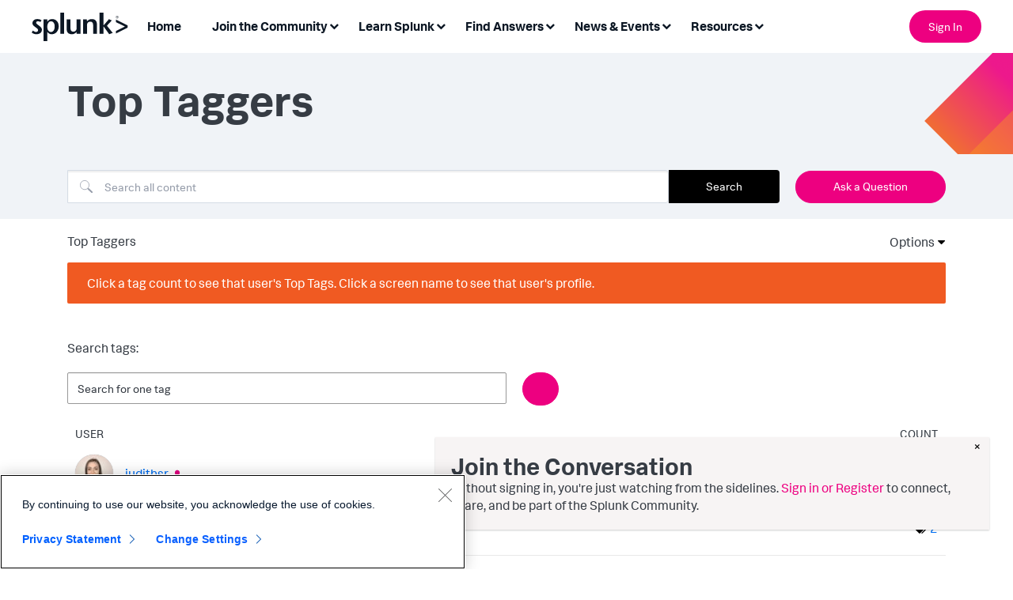

--- FILE ---
content_type: text/html;charset=UTF-8
request_url: https://community.splunk.com/t5/forums/tagdetailpage/tag-cloud-grouping/user/tag-cloud-style/frequent/message-scope/all/user-scope/all/tag-scope/single/tag-id/680/timerange/all/tag-visibility-scope/public
body_size: 118723
content:
<!DOCTYPE html><html prefix="og: http://ogp.me/ns#" dir="ltr" lang="en" class="no-js">
	<head>
	
	<title>
	Top Taggers - Splunk Community
</title>
	
	
	<link rel="stylesheet" href="https://community.splunk.com/html/@A44E897FF382D37C6B3E8DE40B4C9BC4/assets/autocomplete.min.css">
<script src="https://community.splunk.com/html/@28CFE487A72665A9D8281CD7E5C486BF/assets/autocomplete.min.js"></script>


<!-- Google Tag Manager -->
<script>(function(w,d,s,l,i){w[l]=w[l]||[];w[l].push({'gtm.start':
new Date().getTime(),event:'gtm.js'});var f=d.getElementsByTagName(s)[0],
j=d.createElement(s),dl=l!='dataLayer'?'&l='+l:'';j.async=true;j.src=
'https://www.googletagmanager.com/gtm.js?id='+i+dl;f.parentNode.insertBefore(j,f);
})(window,document,'script','dataLayer','GTM-TPV7TP');</script>
<!-- End Google Tag Manager -->
<script type="text/javascript">
  window.heapReadyCb=window.heapReadyCb||[],window.heap=window.heap||[],heap.load=function(e,t){window.heap.envId=e,window.heap.clientConfig=t=t||{},window.heap.clientConfig.shouldFetchServerConfig=!1;var a=document.createElement("script");a.type="text/javascript",a.async=!0,a.src="https://cdn.us.heap-api.com/config/"+e+"/heap_config.js";var r=document.getElementsByTagName("script")[0];r.parentNode.insertBefore(a,r);var n=["init","startTracking","stopTracking","track","resetIdentity","identify","getSessionId","getUserId","getIdentity","addUserProperties","addEventProperties","removeEventProperty","clearEventProperties","addAccountProperties","addAdapter","addTransformer","addTransformerFn","onReady","addPageviewProperties","removePageviewProperty","clearPageviewProperties","trackPageview"],i=function(e){return function(){var t=Array.prototype.slice.call(arguments,0);window.heapReadyCb.push({name:e,fn:function(){heap[e]&&heap[e].apply(heap,t)}})}};for(var p=0;p<n.length;p++)heap[n[p]]=i(n[p])};
  heap.load("2330199842");
</script>
<script type="text/javascript">
  window._mfq = window._mfq || [];
  (function() {
    var mf = document.createElement("script");
    mf.type = "text/javascript"; mf.defer = true;
    mf.src = "//cdn.mouseflow.com/projects/08be58ba-3c3a-43d0-8026-10697ca1c1e7.js";
    document.getElementsByTagName("head")[0].appendChild(mf);
  })();
</script>
<script>
  (function() {
    if (typeof window === 'undefined') return;
    if (typeof window.signals !== 'undefined') return;
    var script = document.createElement('script');
    script.src = 'https://cdn.cr-relay.com/v1/site/e85a9825-8eb3-4bb2-9fbd-3417c7d019cf/signals.js';
    script.async = true;
    window.signals = Object.assign(
      [],
      ['page', 'identify', 'form'].reduce(function (acc, method){
        acc[method] = function () {
          signals.push([method, arguments]);
          return signals;
        };
       return acc;
      }, {})
    );
    document.head.appendChild(script);
  })();
</script>
<meta name="google-site-verification" content="BiysqZ3g4GG-42ahBVXuALxTirm1uMgm-A3DeKDOxj0" />


	
	
	
	<meta content="width=device-width, initial-scale=1.0, user-scalable=yes" name="viewport"/><meta content="text/html; charset=UTF-8" http-equiv="Content-Type"/><link href="https://community.splunk.com/t5/forums/tagdetailpage/tag-cloud-grouping/user/tag-cloud-style/frequent/message-scope/all/user-scope/all/tag-scope/single/tag-id/680/timerange/all/tag-visibility-scope/public" rel="canonical"/>
	
	
	
	
	    
            	<link href="/skins/6764517/9f8d682be1606a3c6e85f874ab97eacb/splunk_skin.css" rel="stylesheet" type="text/css"/>
            
	

	
	
	
	
	<link rel="icon" href="https://community.splunk.com/html/@B2D31FB35C3F761EF640D29BEBBD38CC/assets/favicon.ico">
<!--[if IE]>
<link rel="shortcut icon" href="https://community.splunk.com/html/@B2D31FB35C3F761EF640D29BEBBD38CC/assets/favicon.ico">
<![endif]-->

<script language="javascript" type="text/javascript">
<!--
if("undefined"==typeof LITHIUM)var LITHIUM={};LITHIUM.Loader=function(){var d=[],a=[],b=!1,e=!1;return{onLoad:function(a){"function"===typeof a&&(!0===b?a():d.push(a))},onJsAttached:function(b){"function"===typeof b&&(!0===e?b():a.push(b))},runJsAttached:function(){e=!0;for(var b=0;b<a.length;b++)a[b]()},getOnLoadFunctions:function(){return d},setLoaded:function(){b=!0},isLoaded:function(){return b},isJsAttached:function(){return e}}}();"undefined"===typeof LITHIUM.Components&&(LITHIUM.Components={});LITHIUM.Components.render=function(d,a,b){LITHIUM.Loader.onLoad(function(){var e=LITHIUM.Components.renderUrl(d),g={type:"GET",dataType:"json"};LITHIUM.jQuery.extend(g,b||{});g.hasOwnProperty("url")||LITHIUM.jQuery.extend(g,{url:e});g.data=a;if("object"!==typeof g.data||null===g.data)g.data={};g.data.originalPageName=LITHIUM.Components.ORIGINAL_PAGE_NAME;g.data.originalPageContext=LITHIUM.Components.ORIGINAL_PAGE_CONTEXT;LITHIUM.jQuery.ajax(g)}.bind(this))};
LITHIUM.Components.renderUrl=function(d,a){var b=LITHIUM.Components.RENDER_URL;LITHIUM.jQuery.each({"component-id":d},function(a,d){b=b.replace(new RegExp("#{"+a+"}","g"),d)});"undefined"!==typeof a&&(b+="?"+LITHIUM.jQuery.param(a));return b};
LITHIUM.Components.renderInPlace=function(d,a,b,e){function g(a){var b=document.createElement("div"),d=(new Date).getTime()+Math.floor(1E7*Math.random()+1);b.setAttribute("id",d);a.parentNode.insertBefore(b,a);return d}if(e)var n=e;else!1===LITHIUM.Loader.isLoaded()&&(document.currentScript?n=g(document.currentScript):(e=document.querySelectorAll("script"),1<e.length&&(n=g(e[e.length-1]))));LITHIUM.Loader.onLoad(function(){var e=LITHIUM.jQuery,g=a||{},m=b||{},k=e("#"+n);e.extend(g,{renderedScripts:LITHIUM.RenderedScripts.toString(),
"component-id":d});e.extend(m,{success:function(a){var b=a.content;LITHIUM.AngularSupport.isAngularEnabled()&&(b=LITHIUM.AngularSupport.compile(b));k.replaceWith(b);LITHIUM.AjaxSupport.ScriptsProcessor.handleScriptEvaluation(a);(a=LITHIUM.jQuery(b).attr("id"))&&LITHIUM.jQuery("#"+a).trigger("LITHIUM:ajaxSuccess:renderInPlace",{componentId:d})},error:function(a,d,e){0===a.readyState||0===a.status?k.html(""):k.html('\x3cspan class\x3d"lia-ajax-error-text"\x3e'+b.errorMessage+"\x3c/span\x3e");k.removeClass(LITHIUM.Css.BASE_LAZY_LOAD).removeClass("lia-fa-spin")}});
k&&LITHIUM.Components.render(d,g,m)}.bind(this))};/*
 modernizr v3.3.1
 Build https://modernizr.com/download?-exiforientation-filereader-flash-setclasses-dontmin

 Copyright (c)
  Faruk Ates
  Paul Irish
  Alex Sexton
  Ryan Seddon
  Patrick Kettner
  Stu Cox
  Richard Herrera

 MIT License
 {
      "name": "EXIF Orientation",
      "property": "exiforientation",
      "tags": ["image"],
      "builderAliases": ["exif_orientation"],
      "async": true,
      "authors": ["Paul Sayre"],
      "notes": [{
        "name": "Article by Dave Perrett",
        "href": "http://recursive-design.com/blog/2012/07/28/exif-orientation-handling-is-a-ghetto/"
      },{
        "name": "Article by Calvin Hass",
        "href": "http://www.impulseadventure.com/photo/exif-orientation.html"
      }]
    }
    ! {
      "name": "Flash",
      "property": "flash",
      "tags": ["flash"],
      "polyfills": ["shumway"]
      }
      ! {
      "name": "File API",
      "property": "filereader",
      "caniuse": "fileapi",
      "notes": [{
        "name": "W3C Working Draft",
        "href": "https://www.w3.org/TR/FileAPI/"
      }],
      "tags": ["file"],
      "builderAliases": ["file_api"],
      "knownBugs": ["Will fail in Safari 5 due to its lack of support for the standards defined FileReader object"]
    }
    !*/
LITHIUM.LiModernizr=function(){(function(d,a,b){function e(h){var a=p.className,b=c._config.classPrefix||"";r&&(a=a.baseVal);c._config.enableJSClass&&(a=a.replace(new RegExp("(^|\\s)"+b+"no-js(\\s|$)"),"$1"+b+"js$2"));c._config.enableClasses&&(a+=" "+b+h.join(" "+b),r?p.className.baseVal=a:p.className=a)}function g(){return"function"!==typeof a.createElement?a.createElement(arguments[0]):r?a.createElementNS.call(a,"http://www.w3.org/2000/svg",arguments[0]):a.createElement.apply(a,arguments)}function n(){var b=
a.body;b||(b=g(r?"svg":"body"),b.fake=!0);return b}function q(a,b){if("object"==typeof a)for(var h in a)u(a,h)&&q(h,a[h]);else{a=a.toLowerCase();h=a.split(".");var l=c[h[0]];2==h.length&&(l=l[h[1]]);if("undefined"!=typeof l)return c;b="function"==typeof b?b():b;1==h.length?c[h[0]]=b:(!c[h[0]]||c[h[0]]instanceof Boolean||(c[h[0]]=new Boolean(c[h[0]])),c[h[0]][h[1]]=b);e([(b&&0!=b?"":"no-")+h.join("-")]);c._trigger(a,b)}return c}var t=[],m=[],k={_version:"3.3.1",_config:{classPrefix:"",enableClasses:!0,
enableJSClass:!0,usePrefixes:!0},_q:[],on:function(a,b){var h=this;setTimeout(function(){b(h[a])},0)},addTest:function(a,b,c){m.push({name:a,fn:b,options:c})},addAsyncTest:function(a){m.push({name:null,fn:a})}},c=function(){};c.prototype=k;c=new c;var p=a.documentElement,r="svg"===p.nodeName.toLowerCase(),u;(function(){var a={}.hasOwnProperty;u="undefined"!==typeof a&&"undefined"!==typeof a.call?function(b,h){return a.call(b,h)}:function(a,b){return b in a&&"undefined"===typeof a.constructor.prototype[b]}})();
k._l={};k.on=function(a,b){this._l[a]||(this._l[a]=[]);this._l[a].push(b);c.hasOwnProperty(a)&&setTimeout(function(){c._trigger(a,c[a])},0)};k._trigger=function(a,b){if(this._l[a]){var h=this._l[a];setTimeout(function(){var a;for(a=0;a<h.length;a++){var c=h[a];c(b)}},0);delete this._l[a]}};c._q.push(function(){k.addTest=q});c.addAsyncTest(function(){LITHIUM.Loader.onLoad(function(){var b=a.createElement("img");b.onerror=function(){q("exiforientation",!1,{aliases:["exif-orientation"]});a.body.removeChild(b)};
b.onload=function(){q("exiforientation",2!==b.width,{aliases:["exif-orientation"]});a.body.removeChild(b)};b.src="[data-uri]\x3d\x3d";
a.body&&(b.setAttribute("style","position: absolute; left: -9999;"),a.body.appendChild(b))})});c.addAsyncTest(function(){var b=function(a){p.contains(a)||p.appendChild(a)},c=function(a,b){var c=!!a;c&&(c=new Boolean(c),c.blocked="blocked"===a);q("flash",function(){return c});if(b&&f.contains(b)){for(;b.parentNode!==f;)b=b.parentNode;f.removeChild(b)}};try{var e="ActiveXObject"in d&&"Pan"in new d.ActiveXObject("ShockwaveFlash.ShockwaveFlash")}catch(v){}if(!("plugins"in navigator&&"Shockwave Flash"in
navigator.plugins||e)||r)c(!1);else{var l=g("embed"),f=n(),k;l.type="application/x-shockwave-flash";f.appendChild(l);if("Pan"in l||e){var m=function(){b(f);if(!p.contains(f))return f=a.body||f,l=g("embed"),l.type="application/x-shockwave-flash",f.appendChild(l),setTimeout(m,1E3);p.contains(l)?(k=l.style.cssText,""!==k?c("blocked",l):c(!0,l)):c("blocked");f.fake&&f.parentNode&&f.parentNode.removeChild(f)};setTimeout(m,10)}else b(f),c("blocked",l),f.fake&&f.parentNode&&f.parentNode.removeChild(f)}});
c.addTest("filereader",!!(d.File&&d.FileList&&d.FileReader));(function(){var a,b;for(b in m)if(m.hasOwnProperty(b)){var e=[];var d=m[b];if(d.name&&(e.push(d.name.toLowerCase()),d.options&&d.options.aliases&&d.options.aliases.length))for(a=0;a<d.options.aliases.length;a++)e.push(d.options.aliases[a].toLowerCase());d="function"===typeof d.fn?d.fn():d.fn;for(a=0;a<e.length;a++){var f=e[a];f=f.split(".");1===f.length?c[f[0]]=d:(!c[f[0]]||c[f[0]]instanceof Boolean||(c[f[0]]=new Boolean(c[f[0]])),c[f[0]][f[1]]=
d);t.push((d?"":"no-")+f.join("-"))}}})();e(t);delete k.addTest;delete k.addAsyncTest;for(b=0;b<c._q.length;b++)c._q[b]();LITHIUM.Modernizr=c})(window,document)}();(function(){LITHIUM.Globals=function(){var d={};return{preventGlobals:function(a){for(var b=0;b<a.length;b++){var e=a[b];e in window&&void 0!==window[e]&&(d[e]=window[e],window[e]=void 0)}},restoreGlobals:function(a){for(var b=0;b<a.length;b++){var e=a[b];d.hasOwnProperty(e)&&(window[e]=d[e])}}}}()})();(function(){function d(a,b){return a.replace(/\/+$/,"")+"/"+b}function a(a){return n.ajax({url:a,dataType:"script",cache:!0})}function b(b){var e=d(b,"core.min.js"),m=d(b,"video-plugin/main_html5.min.js"),k=d(b,"video-plugin/bit_wrapper.min.js"),c=d(b,"skin-plugin/html5-skin.min.js"),p=d(b,"skin-plugin/html5-skin.min.css");void 0===g&&(g=a(e).then(function(){return a(m)}).then(function(){return a(k)}).then(function(){return a(c)}).then(function(){var a=n.Deferred(),b=n("\x3clink/\x3e",{rel:"stylesheet",
type:"text/css",href:p}).appendTo("head");a.resolve(b);return a.promise()}));return g}function e(a,b,e,g){var c=d(a,"skin-plugin/skin.json");OO.ready(function(){var a=n.extend({},g,{onCreate:function(a){LITHIUM.OOYALA.players[b]={containerId:b,videoId:e,messageBus:a.mb};a.subscribe("playerEmbedded","liResize",function(){LITHIUM.Video(a.elementId,"playerEmbedded")})},skin:{config:c,inline:{responsive:{aspectRatio:"false"}}}});OO.Player.create(b,e,a);n(".lia-vid-container .innerWrapper").css("z-index",
"0")})}LITHIUM.OoyalaPlayer={};LITHIUM.OOYALA=LITHIUM.OOYALA||{};LITHIUM.OOYALA.players=LITHIUM.OOYALA.players||{};var g,n;LITHIUM.OoyalaPlayer.addVideo=function(a,d,g,k){LITHIUM.Loader.onLoad(function(){n=LITHIUM.jQuery;b(a).done(function(){e(a,d,g,k)})})}})();(function(d){Element.prototype.matches||(Element.prototype.matches=Element.prototype.msMatchesSelector||Element.prototype.webkitMatchesSelector);Element.prototype.closest||(Element.prototype.closest=function(a){var b=this;do{if(b.matches(a))return b;b=b.parentElement||b.parentNode}while(null!==b&&1===b.nodeType);return null})})(LITHIUM.jQuery);window.FileAPI = { jsPath: '/html/assets/js/vendor/ng-file-upload-shim/' };
LITHIUM.PrefetchData = {"Components":{},"commonResults":{}};
LITHIUM.DEBUG = false;
LITHIUM.CommunityJsonObject = {
  "Validation" : {
    "image.description" : {
      "min" : 0,
      "max" : 1000,
      "isoneof" : [ ],
      "type" : "string"
    },
    "tkb.toc_maximum_heading_level" : {
      "min" : 1,
      "max" : 6,
      "isoneof" : [ ],
      "type" : "integer"
    },
    "tkb.toc_heading_list_style" : {
      "min" : 0,
      "max" : 50,
      "isoneof" : [
        "disc",
        "circle",
        "square",
        "none"
      ],
      "type" : "string"
    },
    "blog.toc_maximum_heading_level" : {
      "min" : 1,
      "max" : 6,
      "isoneof" : [ ],
      "type" : "integer"
    },
    "tkb.toc_heading_indent" : {
      "min" : 5,
      "max" : 50,
      "isoneof" : [ ],
      "type" : "integer"
    },
    "blog.toc_heading_indent" : {
      "min" : 5,
      "max" : 50,
      "isoneof" : [ ],
      "type" : "integer"
    },
    "blog.toc_heading_list_style" : {
      "min" : 0,
      "max" : 50,
      "isoneof" : [
        "disc",
        "circle",
        "square",
        "none"
      ],
      "type" : "string"
    }
  },
  "User" : {
    "settings" : {
      "imageupload.legal_file_extensions" : "*.jpg;*.JPG;*.jpeg;*.JPEG;*.gif;*.GIF;*.png;*.PNG",
      "config.enable_avatar" : true,
      "integratedprofile.show_klout_score" : true,
      "layout.sort_view_by_last_post_date" : true,
      "layout.friendly_dates_enabled" : true,
      "profileplus.allow.anonymous.scorebox" : false,
      "tkb.message_sort_default" : "topicPublishDate",
      "layout.format_pattern_date" : "MM-dd-yyyy",
      "config.require_search_before_post" : "off",
      "isUserLinked" : false,
      "integratedprofile.cta_add_topics_dismissal_timestamp" : -1,
      "layout.message_body_image_max_size" : 1000,
      "profileplus.everyone" : false,
      "integratedprofile.cta_connect_wide_dismissal_timestamp" : -1,
      "blog.toc_maximum_heading_level" : "",
      "integratedprofile.hide_social_networks" : false,
      "blog.toc_heading_indent" : "",
      "contest.entries_per_page_num" : 20,
      "layout.messages_per_page_linear" : 25,
      "integratedprofile.cta_manage_topics_dismissal_timestamp" : -1,
      "profile.shared_profile_test_group" : false,
      "integratedprofile.cta_personalized_feed_dismissal_timestamp" : -1,
      "integratedprofile.curated_feed_size" : 10,
      "contest.one_kudo_per_contest" : false,
      "integratedprofile.enable_social_networks" : false,
      "integratedprofile.my_interests_dismissal_timestamp" : -1,
      "profile.language" : "en",
      "layout.friendly_dates_max_age_days" : 31,
      "layout.threading_order" : "thread_descending",
      "blog.toc_heading_list_style" : "disc",
      "useRecService" : false,
      "layout.module_welcome" : "",
      "imageupload.max_uploaded_images_per_upload" : 100,
      "imageupload.max_uploaded_images_per_user" : 1000,
      "integratedprofile.connect_mode" : "",
      "tkb.toc_maximum_heading_level" : "2",
      "tkb.toc_heading_list_style" : "disc",
      "sharedprofile.show_hovercard_score" : true,
      "config.search_before_post_scope" : "community",
      "tkb.toc_heading_indent" : "15",
      "p13n.cta.recommendations_feed_dismissal_timestamp" : -1,
      "imageupload.max_file_size" : 3072,
      "layout.show_batch_checkboxes" : false,
      "integratedprofile.cta_connect_slim_dismissal_timestamp" : -1
    },
    "isAnonymous" : true,
    "policies" : {
      "image-upload.process-and-remove-exif-metadata" : false
    },
    "registered" : false,
    "emailRef" : "",
    "id" : -1,
    "login" : "Anonymous"
  },
  "Server" : {
    "communityPrefix" : "/oqeym24965",
    "nodeChangeTimeStamp" : 1766511475294,
    "tapestryPrefix" : "/t5",
    "deviceMode" : "DESKTOP",
    "responsiveDeviceMode" : "DESKTOP",
    "membershipChangeTimeStamp" : "0",
    "version" : "25.11",
    "branch" : "25.11-release",
    "showTextKeys" : false
  },
  "Config" : {
    "phase" : "prod",
    "integratedprofile.cta.reprompt.delay" : 30,
    "profileplus.tracking" : {
      "profileplus.tracking.enable" : false,
      "profileplus.tracking.click.enable" : false,
      "profileplus.tracking.impression.enable" : false
    },
    "app.revision" : "2512090445-sd910d89e3f-b9",
    "navigation.manager.community.structure.limit" : "1000"
  },
  "Activity" : {
    "Results" : [ ]
  },
  "NodeContainer" : {
    "viewHref" : "https://community.splunk.com/t5/Top/ct-p/top",
    "description" : "",
    "id" : "top",
    "shortTitle" : "Top",
    "title" : "Top",
    "nodeType" : "category"
  },
  "Page" : {
    "skins" : [
      "splunk_skin",
      "theme_support",
      "theme_base",
      "responsive_peak"
    ],
    "authUrls" : {
      "loginUrl" : "/plugins/common/feature/samlss/doauth/post?referer=https%3A%2F%2Fcommunity.splunk.com%2Ft5%2Fforums%2Ftagdetailpage%2Ftag-cloud-grouping%2Fuser%2Ftag-cloud-style%2Ffrequent%2Fmessage-scope%2Fall%2Fuser-scope%2Fall%2Ftag-scope%2Fsingle%2Ftag-id%2F680%2Ftimerange%2Fall%2Ftag-visibility-scope%2Fpublic",
      "loginUrlNotRegistered" : "/plugins/common/feature/samlss/doauth/post?redirectreason=notregistered&referer=https%3A%2F%2Fcommunity.splunk.com%2Ft5%2Fforums%2Ftagdetailpage%2Ftag-cloud-grouping%2Fuser%2Ftag-cloud-style%2Ffrequent%2Fmessage-scope%2Fall%2Fuser-scope%2Fall%2Ftag-scope%2Fsingle%2Ftag-id%2F680%2Ftimerange%2Fall%2Ftag-visibility-scope%2Fpublic",
      "loginUrlNotRegisteredDestTpl" : "/plugins/common/feature/samlss/doauth/post?redirectreason=notregistered&referer=%7B%7BdestUrl%7D%7D"
    },
    "name" : "TagDetailPage",
    "rtl" : false,
    "object" : { }
  },
  "WebTracking" : {
    "Activities" : { },
    "path" : "Community:Splunk Community"
  },
  "Feedback" : {
    "targeted" : { }
  },
  "Seo" : {
    "markerEscaping" : {
      "pathElement" : {
        "prefix" : "@",
        "match" : "^[0-9][0-9]$"
      },
      "enabled" : false
    }
  },
  "TopLevelNode" : {
    "viewHref" : "https://community.splunk.com/",
    "description" : "",
    "id" : "oqeym24965",
    "shortTitle" : "Splunk Community",
    "title" : "Splunk Community",
    "nodeType" : "Community"
  },
  "Community" : {
    "viewHref" : "https://community.splunk.com/",
    "integratedprofile.lang_code" : "en",
    "integratedprofile.country_code" : "US",
    "id" : "oqeym24965",
    "shortTitle" : "Splunk Community",
    "title" : "Splunk Community"
  },
  "CoreNode" : {
    "viewHref" : "https://community.splunk.com/",
    "settings" : { },
    "description" : "",
    "id" : "oqeym24965",
    "shortTitle" : "Splunk Community",
    "title" : "Splunk Community",
    "nodeType" : "Community",
    "ancestors" : [ ]
  }
};
LITHIUM.Components.RENDER_URL = "/t5/util/componentrenderpage/component-id/#{component-id}?render_behavior=raw";
LITHIUM.Components.ORIGINAL_PAGE_NAME = 'forums/TagDetailPage';
LITHIUM.Components.ORIGINAL_PAGE_ID = 'TagDetailPage';
LITHIUM.Components.ORIGINAL_PAGE_CONTEXT = '[base64].';
LITHIUM.Css = {
  "BASE_DEFERRED_IMAGE" : "lia-deferred-image",
  "BASE_BUTTON" : "lia-button",
  "BASE_SPOILER_CONTAINER" : "lia-spoiler-container",
  "BASE_TABS_INACTIVE" : "lia-tabs-inactive",
  "BASE_TABS_ACTIVE" : "lia-tabs-active",
  "BASE_AJAX_REMOVE_HIGHLIGHT" : "lia-ajax-remove-highlight",
  "BASE_FEEDBACK_SCROLL_TO" : "lia-feedback-scroll-to",
  "BASE_FORM_FIELD_VALIDATING" : "lia-form-field-validating",
  "BASE_FORM_ERROR_TEXT" : "lia-form-error-text",
  "BASE_FEEDBACK_INLINE_ALERT" : "lia-panel-feedback-inline-alert",
  "BASE_BUTTON_OVERLAY" : "lia-button-overlay",
  "BASE_TABS_STANDARD" : "lia-tabs-standard",
  "BASE_AJAX_INDETERMINATE_LOADER_BAR" : "lia-ajax-indeterminate-loader-bar",
  "BASE_AJAX_SUCCESS_HIGHLIGHT" : "lia-ajax-success-highlight",
  "BASE_CONTENT" : "lia-content",
  "BASE_JS_HIDDEN" : "lia-js-hidden",
  "BASE_AJAX_LOADER_CONTENT_OVERLAY" : "lia-ajax-loader-content-overlay",
  "BASE_FORM_FIELD_SUCCESS" : "lia-form-field-success",
  "BASE_FORM_WARNING_TEXT" : "lia-form-warning-text",
  "BASE_FORM_FIELDSET_CONTENT_WRAPPER" : "lia-form-fieldset-content-wrapper",
  "BASE_AJAX_LOADER_OVERLAY_TYPE" : "lia-ajax-overlay-loader",
  "BASE_FORM_FIELD_ERROR" : "lia-form-field-error",
  "BASE_SPOILER_CONTENT" : "lia-spoiler-content",
  "BASE_FORM_SUBMITTING" : "lia-form-submitting",
  "BASE_EFFECT_HIGHLIGHT_START" : "lia-effect-highlight-start",
  "BASE_FORM_FIELD_ERROR_NO_FOCUS" : "lia-form-field-error-no-focus",
  "BASE_EFFECT_HIGHLIGHT_END" : "lia-effect-highlight-end",
  "BASE_SPOILER_LINK" : "lia-spoiler-link",
  "BASE_DISABLED" : "lia-link-disabled",
  "FACEBOOK_LOGOUT" : "lia-component-users-action-logout",
  "FACEBOOK_SWITCH_USER" : "lia-component-admin-action-switch-user",
  "BASE_FORM_FIELD_WARNING" : "lia-form-field-warning",
  "BASE_AJAX_LOADER_FEEDBACK" : "lia-ajax-loader-feedback",
  "BASE_AJAX_LOADER_OVERLAY" : "lia-ajax-loader-overlay",
  "BASE_LAZY_LOAD" : "lia-lazy-load"
};
LITHIUM.noConflict = true;
LITHIUM.useCheckOnline = false;
LITHIUM.RenderedScripts = [
  "LiModernizr.js",
  "jquery.iframe-shim-1.0.js",
  "jquery.hoverIntent-r6.js",
  "jquery.css-data-1.0.js",
  "UserListActual.js",
  "jquery.ui.mouse.js",
  "jquery.viewport-1.0.js",
  "jquery.ui.position.js",
  "jquery.ui.draggable.js",
  "DeferredImages.js",
  "HelpIcon.js",
  "jquery.iframe-transport.js",
  "Video.js",
  "ResizeSensor.js",
  "Forms.js",
  "Sandbox.js",
  "jquery.ajax-cache-response-1.0.js",
  "Namespace.js",
  "Throttle.js",
  "Loader.js",
  "AjaxFeedback.js",
  "jquery.tools.tooltip-1.2.6.js",
  "jquery.position-toggle-1.0.js",
  "AutoComplete.js",
  "jquery.scrollTo.js",
  "SpoilerToggle.js",
  "NoConflict.js",
  "DropDownMenuVisibilityHandler.js",
  "Auth.js",
  "ElementMethods.js",
  "InformationBox.js",
  "Text.js",
  "Dialog.js",
  "PolyfillsAll.js",
  "jquery.appear-1.1.1.js",
  "ForceLithiumJQuery.js",
  "jquery.lithium-selector-extensions.js",
  "jquery.ui.core.js",
  "jquery.json-2.6.0.js",
  "jquery.effects.core.js",
  "jquery.ui.resizable.js",
  "jquery.ui.widget.js",
  "PartialRenderProxy.js",
  "SearchForm.js",
  "jquery.delayToggle-1.0.js",
  "Placeholder.js",
  "jquery.js",
  "AjaxSupport.js",
  "Lithium.js",
  "Cache.js",
  "Events.js",
  "jquery.blockui.js",
  "jquery.placeholder-2.0.7.js",
  "jquery.autocomplete.js",
  "OoyalaPlayer.js",
  "prism.js",
  "ElementQueries.js",
  "jquery.clone-position-1.0.js",
  "jquery.effects.slide.js",
  "Tooltip.js",
  "DropDownMenu.js",
  "SearchAutoCompleteToggle.js",
  "jquery.fileupload.js",
  "DataHandler.js",
  "ValueSurveyLauncher.js",
  "jquery.ui.dialog.js",
  "Globals.js",
  "jquery.function-utils-1.0.js",
  "ActiveCast3.js",
  "Components.js",
  "json2.js",
  "jquery.tmpl-1.1.1.js"
];(function(){LITHIUM.AngularSupport=function(){function g(a,c){a=a||{};for(var b in c)"[object object]"===Object.prototype.toString.call(c[b])?a[b]=g(a[b],c[b]):a[b]=c[b];return a}var d,f,b={coreModule:"li.community",coreModuleDeps:[],noConflict:!0,bootstrapElementSelector:".lia-page .min-width .lia-content",bootstrapApp:!0,debugEnabled:!1,useCsp:!0,useNg2:!1},k=function(){var a;return function(b){a||(a=document.createElement("a"));a.href=b;return a.href}}();LITHIUM.Angular={};return{preventGlobals:LITHIUM.Globals.preventGlobals,
restoreGlobals:LITHIUM.Globals.restoreGlobals,init:function(){var a=[],c=document.querySelector(b.bootstrapElementSelector);a.push(b.coreModule);b.customerModules&&0<b.customerModules.length&&a.concat(b.customerModules);b.useCsp&&(c.setAttribute("ng-csp","no-unsafe-eval"),c.setAttribute("li-common-non-bindable",""));d=LITHIUM.angular.module(b.coreModule,b.coreModuleDeps);d.config(["$locationProvider","$provide","$injector","$logProvider","$compileProvider","$qProvider","$anchorScrollProvider",function(a,
c,e,d,f,g,h){h.disableAutoScrolling();h=document.createElement("base");h.setAttribute("href",k(location));document.getElementsByTagName("head")[0].appendChild(h);window.history&&window.history.pushState&&a.html5Mode({enabled:!0,requireBase:!0,rewriteLinks:!1}).hashPrefix("!");d.debugEnabled(b.debugEnabled);f.debugInfoEnabled(b.debugEnabled);e.has("$uibModal")&&c.decorator("$uibModal",["$delegate",function(a){var b=a.open;a.open=function(a){a.backdropClass=(a.backdropClass?a.backdropClass+" ":"")+
"lia-modal-backdrop";a.windowClass=(a.windowClass?a.windowClass+" ":"")+"lia-modal-window";return b(a)};return a}]);e.has("uibDropdownConfig")&&(e.get("uibDropdownConfig").openClass="lia-dropdown-open");e.has("uibButtonConfig")&&(e.get("uibButtonConfig").activeClass="lia-link-active");g.errorOnUnhandledRejections(!1)}]);if(b.bootstrapApp)f=b.useNg2?LITHIUM.Angular.upgradeAdapter.bootstrap(c,a):LITHIUM.angular.bootstrap(c,a);else LITHIUM.Loader.onLoad(function(){f=LITHIUM.angular.element(c).injector()});
LITHIUM.Angular.app=d},compile:function(a){void 0===a&&(a=document.querySelector(b.bootstrapElementSelector));var c;if(void 0===a||""===a)return a;f.invoke(["$rootScope","$compile",function(b,d){try{var e=LITHIUM.angular.element(a)}catch(l){e=LITHIUM.angular.element("\x3cli:safe-wrapper\x3e"+a+"\x3c/li:safe-wrapper\x3e")}e.attr("li-common-non-bindable","");c=d(e)(b);b.$digest()}]);return c},isAngularEnabled:function(){return void 0!==d},updateLocationUrl:function(a,b){f.invoke(["$location","$rootScope",
"$browser",function(c,d,e){a=""===a?"?":a;c.url(a,b);d.$apply()}])},setOptions:function(a){return g(b,a)},getOptions:function(){return b},initGlobal:function(a){LITHIUM.angular=a;b.useNg2&&(LITHIUM.Angular.upgradeAdapter=new ng.upgrade.UpgradeAdapter)}}}()})();(function(){LITHIUM.ScriptLoader=function(){function d(a){a in e||(e[a]={loaded:!1});return e[a]}function f(){g.filter(function(a){return!a.loaded}).forEach(function(a){var b=!0;a.labels.forEach(function(a){!1===d(a).loaded&&(b=!1)});b&&(a.loaded=!0,a.callback())})}var e={},g=[];return{load:function(a){a.forEach(function(a){var b=document.getElementsByTagName("head")[0]||document.documentElement,c=document.createElement("script");c.src=a.url;c.async=!1;a.crossorigin&&a.integrity&&(c.setAttribute("crossorigin",
a.crossorigin),c.setAttribute("integrity",a.integrity));b.insertBefore(c,b.firstChild);d(a.label)})},setLoaded:function(a){d(a).loaded=!0;f()},ready:function(a,b){g.push({labels:a,callback:b,loaded:!1});f()}}}()})();LITHIUM.ScriptLoader.load([{"name":"lia-scripts-common-min.js","label":"common","url":"/t5/scripts/DC42A905C361A3D8C13D272863E73EC3/lia-scripts-common-min.js"},{"name":"lia-scripts-body-min.js","label":"body","url":"/t5/scripts/318854E2FC4B3D3B9479F2EB7F5F98C5/lia-scripts-body-min.js"},{"name":"lia-scripts-angularjs-min.js","label":"angularjs","url":"/t5/scripts/00A777938B56ECCE5DB9E6C80A2C3591/lia-scripts-angularjs-min.js"},{"name":"lia-scripts-angularjsModules-min.js","label":"angularjsModules","url":"/t5/scripts/99C17D50065BAE37DE5F4359D506E8EB/lia-scripts-angularjsModules-min.js"}]);
// -->
</script></head>
	<body class="lia-user-status-anonymous TagDetailPage lia-body" id="lia-body">
	
	
	<div id="D15-184-2" class="ServiceNodeInfoHeader">
</div>
	
	
	
	

	<div class="lia-page">
		<center>
			
				<!-- Google Tag Manager (noscript) →
<noscript>
<iframe src="https://www.googletagmanager.com/ns.html?id=GTM-TPV7TP"
height="0" width="0" style="display:none;visibility:hidden"></iframe></noscript>
<!-- End Google Tag Manager (noscript) -->
					
	
	<div class="MinimumWidthContainer">
		<div class="min-width-wrapper">
			<div class="min-width">		
				
						<div class="lia-content">
                            
							
							
							
		
  	<div class="lia-quilt lia-quilt-tag-detail-page lia-quilt-layout-one-column lia-top-quilt">
	<div class="lia-quilt-row lia-quilt-row-header">
		<div class="lia-quilt-column lia-quilt-column-24 lia-quilt-column-single lia-quilt-column-common-header">
			<div class="lia-quilt-column-alley lia-quilt-column-alley-single">
	
		
			<div class="lia-quilt lia-quilt-header lia-quilt-layout-header-new lia-component-quilt-header">
	<div class="lia-quilt-row lia-quilt-row-top-header">
		<div class="lia-quilt-column lia-quilt-column-24 lia-quilt-column-single lia-quilt-column-top-header-main">
			<div class="lia-quilt-column-alley lia-quilt-column-alley-single">
	
		
			<div class="custom-header" id="custom-header">
  <div class="custom-eyebrow" id="custom-eyebrow">
    <div class="custom-community-logo">
      <a href="https://www.splunk.com/">
        <img src="/html/assets/splunk-logo-black.svg" alt="Splunk" class="logo">
      </a>
    </div>

    <div class="custom-user-menu">
      <div class="user-login" id="user-login">
      </div>
    </div>
  </div>

  <div class="custom-masthead" id="custom-masthead">
    <div class="custom-community-logo">
      <a href="https://www.splunk.com/">
        <img src="/html/assets/splunk-logo-black.svg" alt="Splunk" class="logo">
      </a>
    </div>

    <div class="navbar-right" id="navbar-righ">
<div class="custom-community-header-navigation-v3"> <nav role="navigation" id="headerNav"> <ul class="custom-sub-nav" role="menubar"> <li class="custom-nav-menu-item depth1" role="none"> <div class="toggle-menu-button-wrapper"> <a role="menuitem" class="top-level-link menuitem" href="/t5/Home/ct-p/en-us">Home</a> </div> </li> <li class="custom-nav-menu-item has-children depth1" role="none"> <div class="toggle-menu-button-wrapper"> <a role="menuitem" class="top-level-link menuitem" href="/t5/Join-the-Community/ct-p/join-community">Join the Community</a> <button class="top-level-toggle toggle-menu-children" aria-controls="toggle-category:join-community" aria-expanded="false" aria-haspopup="true" aria-label="Expand View: Join the Community"> <span class="toggle-menu-icon" aria-hidden="true"></span> </button> </div> <div class="nav-child-wrapper nav-child-wrapper-level-2"> <ul id="toggle-category:join-community" class="custom-community-header-sub-navigation" role="menu"> <li class="depth2 custom-nav-menu-item has-children" role="none"> <div class="toggle-menu-button-wrapper"> <a role="menuitem" href="/t5/Getting-Started/ct-p/get-started" class="nav-category">Getting Started</a> <button class="toggle-menu-children" aria-controls="toggle-category:get-started" aria-expanded="false" aria-haspopup="true" aria-label="Expand View: Getting Started"> <span class="toggle-menu-icon" aria-hidden="true"></span> </button> </div> <div class="nav-child-wrapper nav-child-wrapper-level-3"> <ul id="toggle-category:get-started" class="custom-community-header-sub-navigation" role="menu"> <li class="depth3 custom-nav-menu-item" role="none"> <a role="menuitem" href="/t5/Welcome-Center/tkb-p/welcome_center" class="nav-category">Welcome Center</a> </li> </ul> </div> </li> <li class="depth2 custom-nav-menu-item" role="none"> <div class="toggle-menu-button-wrapper"> <a role="menuitem" href="/t5/Join-Slack/ct-p/join-slack" class="nav-category">Join Slack</a> </div> </li> <li class="depth2 custom-nav-menu-item has-children" role="none"> <div class="toggle-menu-button-wrapper"> <a role="menuitem" href="/t5/Be-a-Splunk-Champion/ct-p/be-champion" class="nav-category">Be a Splunk Champion</a> <button class="toggle-menu-children" aria-controls="toggle-category:be-champion" aria-expanded="false" aria-haspopup="true" aria-label="Expand View: Be a Splunk Champion"> <span class="toggle-menu-icon" aria-hidden="true"></span> </button> </div> <div class="nav-child-wrapper nav-child-wrapper-level-3"> <ul id="toggle-category:be-champion" class="custom-community-header-sub-navigation" role="menu"> <li class="depth3 custom-nav-menu-item" role="none"> <a role="menuitem" href="/t5/SplunkTrust/ct-p/splunk-trust" class="nav-category">SplunkTrust</a> </li> <li class="depth3 custom-nav-menu-item" role="none"> <a role="menuitem" href="/t5/Super-User-Program/ct-p/superuser" class="nav-category">Super User Program</a> </li> </ul> </div> </li> <li class="depth2 custom-nav-menu-item" role="none"> <div class="toggle-menu-button-wrapper"> <a role="menuitem" href="/t5/Badges/ct-p/badges" class="nav-category">Badges</a> </div> </li> <li class="depth2 custom-nav-menu-item has-children" role="none"> <div class="toggle-menu-button-wrapper"> <a role="menuitem" href="/t5/Tell-us-what-you-think/ct-p/join-tell-us" class="nav-category">Tell us what you think</a> <button class="toggle-menu-children" aria-controls="toggle-category:join-tell-us" aria-expanded="false" aria-haspopup="true" aria-label="Expand View: Tell us what you think"> <span class="toggle-menu-icon" aria-hidden="true"></span> </button> </div> <div class="nav-child-wrapper nav-child-wrapper-level-3"> <ul id="toggle-category:join-tell-us" class="custom-community-header-sub-navigation" role="menu"> <li class="depth3 custom-nav-menu-item" role="none"> <a role="menuitem" href="/t5/Splunk-Love/ct-p/SplunkLove" class="nav-category">Splunk Love</a> </li> <li class="depth3 custom-nav-menu-item" role="none"> <a role="menuitem" href="/t5/Community-Feedback/ct-p/community-feedback" class="nav-category">Community Feedback</a> </li> </ul> </div> </li> </ul> </div> </li> <li class="custom-nav-menu-item has-children depth1" role="none"> <div class="toggle-menu-button-wrapper"> <a role="menuitem" class="top-level-link menuitem" href="/t5/Learn-Splunk/ct-p/learn-splunk">Learn Splunk</a> <button class="top-level-toggle toggle-menu-children" aria-controls="toggle-category:learn-splunk" aria-expanded="false" aria-haspopup="true" aria-label="Expand View: Learn Splunk"> <span class="toggle-menu-icon" aria-hidden="true"></span> </button> </div> <div class="nav-child-wrapper nav-child-wrapper-level-2"> <ul id="toggle-category:learn-splunk" class="custom-community-header-sub-navigation" role="menu"> <li class="depth2 custom-nav-menu-item" role="none"> <div class="toggle-menu-button-wrapper"> <a role="menuitem" href="/t5/Learning-Paths/ct-p/learning-path" class="nav-category">Learning Paths</a> </div> </li> <li class="depth2 custom-nav-menu-item has-children" role="none"> <div class="toggle-menu-button-wrapper"> <a role="menuitem" href="/t5/Training-Certification/ct-p/training-cert" class="nav-category">Training &amp; Certification</a> <button class="toggle-menu-children" aria-controls="toggle-category:training-cert" aria-expanded="false" aria-haspopup="true" aria-label="Expand View: Training &amp; Certification"> <span class="toggle-menu-icon" aria-hidden="true"></span> </button> </div> <div class="nav-child-wrapper nav-child-wrapper-level-3"> <ul id="toggle-category:training-cert" class="custom-community-header-sub-navigation" role="menu"> <li class="depth3 custom-nav-menu-item" role="none"> <a role="menuitem" href="/t5/Training-Certification/bd-p/training-certification" class="nav-category">Training + Certification Discussions</a> </li> <li class="depth3 custom-nav-menu-item" role="none"> <a role="menuitem" href="/t5/Training-Certification-Blog/bg-p/training-cert-blog" class="nav-category">Training &amp; Certification Blog</a> </li> </ul> </div> </li> <li class="depth2 custom-nav-menu-item" role="none"> <div class="toggle-menu-button-wrapper"> <a role="menuitem" href="/t5/AppDynamics-Knowledge-Base/tkb-p/appd-kb" class="nav-category">AppDynamics Knowledge Base</a> </div> </li> <li class="depth2 custom-nav-menu-item" role="none"> <div class="toggle-menu-button-wrapper"> <a role="menuitem" href="/t5/Share-a-Tip/bd-p/share-tip" class="nav-category">Share a Tip</a> </div> </li> </ul> </div> </li> <li class="custom-nav-menu-item has-children depth1" role="none"> <div class="toggle-menu-button-wrapper"> <a role="menuitem" class="top-level-link menuitem" href="/t5/Find-Answers/ct-p/en-us-splunk-answers">Find Answers</a> <button class="top-level-toggle toggle-menu-children" aria-controls="toggle-category:en-us-splunk-answers" aria-expanded="false" aria-haspopup="true" aria-label="Expand View: Find Answers"> <span class="toggle-menu-icon" aria-hidden="true"></span> </button> </div> <div class="nav-child-wrapper nav-child-wrapper-level-2"> <ul id="toggle-category:en-us-splunk-answers" class="custom-community-header-sub-navigation" role="menu"> <li class="depth2 custom-nav-menu-item has-children" role="none"> <div class="toggle-menu-button-wrapper"> <a role="menuitem" href="/t5/Splunk-Administration/ct-p/splunk-admin" class="nav-category">Splunk Administration</a> <button class="toggle-menu-children" aria-controls="toggle-category:splunk-admin" aria-expanded="false" aria-haspopup="true" aria-label="Expand View: Splunk Administration"> <span class="toggle-menu-icon" aria-hidden="true"></span> </button> </div> <div class="nav-child-wrapper nav-child-wrapper-level-3"> <ul id="toggle-category:splunk-admin" class="custom-community-header-sub-navigation" role="menu"> <li class="depth3 custom-nav-menu-item" role="none"> <a role="menuitem" href="/t5/Getting-Data-In/bd-p/getting-data-in" class="nav-category">Getting Data In</a> </li> <li class="depth3 custom-nav-menu-item" role="none"> <a role="menuitem" href="/t5/Deployment-Architecture/bd-p/deployment-architecture" class="nav-category">Deployment Architecture</a> </li> <li class="depth3 custom-nav-menu-item" role="none"> <a role="menuitem" href="/t5/Monitoring-Splunk/bd-p/monitoring-splunk" class="nav-category">Monitoring Splunk</a> </li> </ul> </div> </li> <li class="depth2 custom-nav-menu-item has-children" role="none"> <div class="toggle-menu-button-wrapper"> <a role="menuitem" href="/t5/Using-Splunk/ct-p/use-splunk" class="nav-category">Using Splunk</a> <button class="toggle-menu-children" aria-controls="toggle-category:use-splunk" aria-expanded="false" aria-haspopup="true" aria-label="Expand View: Using Splunk"> <span class="toggle-menu-icon" aria-hidden="true"></span> </button> </div> <div class="nav-child-wrapper nav-child-wrapper-level-3"> <ul id="toggle-category:use-splunk" class="custom-community-header-sub-navigation" role="menu"> <li class="depth3 custom-nav-menu-item" role="none"> <a role="menuitem" href="/t5/Splunk-Search/bd-p/splunk-search" class="nav-category">Splunk Search</a> </li> <li class="depth3 custom-nav-menu-item" role="none"> <a role="menuitem" href="/t5/Dashboards-Visualizations/bd-p/splunk-dashboards" class="nav-category">Dashboards &amp; Visualizations</a> </li> </ul> </div> </li> <li class="depth2 custom-nav-menu-item has-children" role="none"> <div class="toggle-menu-button-wrapper"> <a role="menuitem" href="/t5/Splunk-Platform/ct-p/core-products" class="nav-category">Splunk Platform</a> <button class="toggle-menu-children" aria-controls="toggle-category:core-products" aria-expanded="false" aria-haspopup="true" aria-label="Expand View: Splunk Platform"> <span class="toggle-menu-icon" aria-hidden="true"></span> </button> </div> <div class="nav-child-wrapper nav-child-wrapper-level-3"> <ul id="toggle-category:core-products" class="custom-community-header-sub-navigation" role="menu"> <li class="depth3 custom-nav-menu-item" role="none"> <a role="menuitem" href="/t5/Splunk-Enterprise/bd-p/core-splunk-enterprise" class="nav-category">Splunk Enterprise</a> </li> <li class="depth3 custom-nav-menu-item" role="none"> <a role="menuitem" href="/t5/Splunk-Cloud-Platform/bd-p/core-splunk-cloud" class="nav-category">Splunk Cloud Platform</a> </li> <li class="depth3 custom-nav-menu-item" role="none"> <a role="menuitem" href="/t5/Splunk-AppDynamics/bd-p/appdynamics" class="nav-category">Splunk AppDynamics</a> </li> </ul> </div> </li> <li class="depth2 custom-nav-menu-item has-children" role="none"> <div class="toggle-menu-button-wrapper"> <a role="menuitem" href="/t5/Apps-Add-ons/ct-p/apps-add-ons" class="nav-category">Apps &amp; Add-ons</a> <button class="toggle-menu-children" aria-controls="toggle-category:apps-add-ons" aria-expanded="false" aria-haspopup="true" aria-label="Expand View: Apps &amp; Add-ons"> <span class="toggle-menu-icon" aria-hidden="true"></span> </button> </div> <div class="nav-child-wrapper nav-child-wrapper-level-3"> <ul id="toggle-category:apps-add-ons" class="custom-community-header-sub-navigation" role="menu"> <li class="depth3 custom-nav-menu-item" role="none"> <a role="menuitem" href="/t5/Splunk-Development/ct-p/developer-tools" class="nav-category">Splunk Development</a> </li> <li class="depth3 custom-nav-menu-item" role="none"> <a role="menuitem" href="/t5/All-Apps-and-Add-ons/bd-p/apps-add-ons-all" class="nav-category">All Apps and Add-ons</a> </li> </ul> </div> </li> <li class="depth2 custom-nav-menu-item has-children" role="none"> <div class="toggle-menu-button-wrapper"> <a role="menuitem" href="/t5/Premium-Solutions/ct-p/premium-solutions" class="nav-category">Premium Solutions</a> <button class="toggle-menu-children" aria-controls="toggle-category:premium-solutions" aria-expanded="false" aria-haspopup="true" aria-label="Expand View: Premium Solutions"> <span class="toggle-menu-icon" aria-hidden="true"></span> </button> </div> <div class="nav-child-wrapper nav-child-wrapper-level-3"> <ul id="toggle-category:premium-solutions" class="custom-community-header-sub-navigation" role="menu"> <li class="depth3 custom-nav-menu-item" role="none"> <a role="menuitem" href="/t5/Splunk-Enterprise-Security/bd-p/security-splunk-enterprise-security" class="nav-category">Splunk Enterprise Security</a> </li> <li class="depth3 custom-nav-menu-item" role="none"> <a role="menuitem" href="/t5/Splunk-Observability-Cloud/bd-p/it-signalfx" class="nav-category">Splunk Observability Cloud</a> </li> <li class="depth3 custom-nav-menu-item" role="none"> <a role="menuitem" href="/t5/Splunk-ITSI/bd-p/it-it-service-intelligence" class="nav-category">Splunk ITSI</a> </li> <li class="depth3 custom-nav-menu-item" role="none"> <a role="menuitem" href="/t5/Splunk-SOAR/bd-p/security-phantom" class="nav-category">Splunk SOAR</a> </li> </ul> </div> </li> </ul> </div> </li> <li class="custom-nav-menu-item has-children depth1" role="none"> <div class="toggle-menu-button-wrapper"> <a role="menuitem" class="top-level-link menuitem" href="/t5/News-Events/ct-p/news-education">News &amp; Events</a> <button class="top-level-toggle toggle-menu-children" aria-controls="toggle-category:news-education" aria-expanded="false" aria-haspopup="true" aria-label="Expand View: News &amp; Events"> <span class="toggle-menu-icon" aria-hidden="true"></span> </button> </div> <div class="nav-child-wrapper nav-child-wrapper-level-2"> <ul id="toggle-category:news-education" class="custom-community-header-sub-navigation" role="menu"> <li class="depth2 custom-nav-menu-item has-children" role="none"> <div class="toggle-menu-button-wrapper"> <a role="menuitem" href="/t5/Blog-Announcements/ct-p/blogandnews" class="nav-category">Blog &amp; Announcements</a> <button class="toggle-menu-children" aria-controls="toggle-category:blogandnews" aria-expanded="false" aria-haspopup="true" aria-label="Expand View: Blog &amp; Announcements"> <span class="toggle-menu-icon" aria-hidden="true"></span> </button> </div> <div class="nav-child-wrapper nav-child-wrapper-level-3"> <ul id="toggle-category:blogandnews" class="custom-community-header-sub-navigation" role="menu"> <li class="depth3 custom-nav-menu-item" role="none"> <a role="menuitem" href="/t5/Community-Blog/bg-p/Community-Blog" class="nav-category">Community Blog</a> </li> <li class="depth3 custom-nav-menu-item" role="none"> <a role="menuitem" href="/t5/Product-News-Announcements/bg-p/ProductNewsAnnouncements" class="nav-category">Product News &amp; Announcements</a> </li> </ul> </div> </li> <li class="depth2 custom-nav-menu-item has-children" role="none"> <div class="toggle-menu-button-wrapper"> <a role="menuitem" href="/t5/Events-and-Contests/ct-p/events-nav" class="nav-category">Events and Contests</a> <button class="toggle-menu-children" aria-controls="toggle-category:events-nav" aria-expanded="false" aria-haspopup="true" aria-label="Expand View: Events and Contests"> <span class="toggle-menu-icon" aria-hidden="true"></span> </button> </div> <div class="nav-child-wrapper nav-child-wrapper-level-3"> <ul id="toggle-category:events-nav" class="custom-community-header-sub-navigation" role="menu"> <li class="depth3 custom-nav-menu-item" role="none"> <a role="menuitem" href="/t5/Tech-Talks-Technical-Deep-Dives/ct-p/splunk-tech-talks" class="nav-category">Tech Talks: Technical Deep Dives</a> </li> <li class="depth3 custom-nav-menu-item" role="none"> <a role="menuitem" href="/t5/Office-Hours-Ask-the-Experts/ct-p/CommunityOfficeHours" class="nav-category">Office Hours: Ask the Experts</a> </li> <li class="depth3 custom-nav-menu-item" role="none"> <a role="menuitem" href="/t5/User-Groups/ct-p/splunk-user-groups" class="nav-category">User Groups</a> </li> </ul> </div> </li> </ul> </div> </li> <li role="none" class="custom-nav-menu-item has-children depth1 custom-resources"> <div class="toggle-menu-button-wrapper"> <a role="menuitem" class="top-level-link menuitem" href="#" tabindex="-1">Resources</a> <button class="top-level-toggle toggle-menu-children" aria-controls="toggle:Resources" aria-expanded="false" aria-haspopup="true" aria-label="Expand View: Resources" data-ol-has-click-handler=""> <span class="toggle-menu-icon" aria-hidden="true"></span></button> </div> <div class="nav-child-wrapper nav-child-wrapper-level-2"> <ul id="toggle:Resources" class="custom-community-header-sub-navigation" role="menu"> <li class="depth2 custom-nav-menu-item" role="none"> <div class="toggle-menu-button-wrapper"> <a role="menuitem" href="https://conf.splunk.com/" class="nav-category" target="_blank">.conf25</a> </div> </li> <li class="depth2 custom-nav-menu-item" role="none"> <div class="toggle-menu-button-wrapper"> <a role="menuitem" href="https://splunkbase.splunk.com/" class="nav-category" target="_blank">SplunkBase</a> </div> </li> <li class="depth2 custom-nav-menu-item" role="none"> <div class="toggle-menu-button-wrapper"> <a role="menuitem" href="https://dev.splunk.com/" class="nav-category" target="_blank">Developers</a> </div> </li> <li class="depth2 custom-nav-menu-item" role="none"> <div class="toggle-menu-button-wrapper"> <a role="menuitem" href="https://docs.splunk.com/Documentation" class="nav-category" target="_blank">Documentation</a> </div> </li> <li class="depth2 custom-nav-menu-item" role="none"> <div class="toggle-menu-button-wrapper"> <a role="menuitem" href="https://ideas.splunk.com/" class="nav-category" target="_blank">Splunk Ideas</a> </div> </li> <li class="depth2 custom-nav-menu-item" role="none"> <div class="toggle-menu-button-wrapper"> <a role="menuitem" href="https://events.splunk.com/" class="nav-category" target="_blank">Splunk Events</a> </div> </li> </ul> </div> </li> </ul> </nav> </div>      <div class="custom-mobile-menu">
        <button id="toggle-mobile-menu" aria-label="Open main navigation" aria-expanded="false" aria-controls="headerNav"></button>
      </div>

      <div class="header-button login">
<a class="lia-link-navigation login-link lia-authentication-link lia-component-users-action-login" rel="nofollow" id="loginPageV2_9cd2128e3c4d22" href="/plugins/common/feature/samlss/doauth/post?referer=https%3A%2F%2Fcommunity.splunk.com%2Ft5%2Fforums%2Ftagdetailpage%2Ftag-cloud-grouping%2Fuser%2Ftag-cloud-style%2Ffrequent%2Fmessage-scope%2Fall%2Fuser-scope%2Fall%2Ftag-scope%2Fsingle%2Ftag-id%2F680%2Ftimerange%2Fall%2Ftag-visibility-scope%2Fpublic">Sign In</a>      </div>
    </div>
  </div>
  <div class="profile-completeness-mobile-wrapper">
  </div>
  <div class = "dropdown-search" id="dropdown-search" style="display: none;" >
<div id="lia-searchformV32_9cd2128e430fb8" class="SearchForm lia-search-form-wrapper lia-mode-default lia-component-common-widget-search-form">
	

	
		<div class="lia-inline-ajax-feedback">
			<div class="AjaxFeedback" id="ajaxfeedback_9cd2128e430fb8"></div>
			
	

	

		</div>

	

	
		<div id="searchautocompletetoggle_9cd2128e430fb8">	
	
		

	
		<div class="lia-inline-ajax-feedback">
			<div class="AjaxFeedback" id="ajaxfeedback_9cd2128e430fb8_0"></div>
			
	

	

		</div>

	

	
			
            <form enctype="multipart/form-data" class="lia-form lia-form-inline SearchForm" action="https://community.splunk.com/t5/forums/tagdetailpage.searchformv32.form.form" method="post" id="form_9cd2128e430fb8" name="form_9cd2128e430fb8"><div class="t-invisible"><input value="tag-cloud-grouping/user/tag-cloud-style/frequent/message-scope/all/user-scope/all/tag-scope/single/tag-id/680/timerange/all/tag-visibility-scope/public" name="t:ac" type="hidden"></input><input value="search/contributions/page" name="t:cp" type="hidden"></input><input value="[base64]." name="lia-form-context" type="hidden"></input><input value="TagDetailPage:tag-cloud-grouping/user/tag-cloud-style/frequent/message-scope/all/user-scope/all/tag-scope/single/tag-id/680/timerange/all/tag-visibility-scope/public:searchformv32.form:" name="liaFormContentKey" type="hidden"></input><input value="yDZKQFNI0U/sd9X4pbUemqvQQZw=:H4sIAAAAAAAAALWSzUrDQBSFr4Wuigiib6DbiajdqAhFUISqweBaZibTNJpk4sxNEzc+ik8gvkQX7nwHH8CtKxfmzxJbwaTUVZhzw/nOmblP79COD+FAC6r40OAyQOWyCF0ZaMOkjtgrJgOp/NHONtER810sP9nfIkGtoCuVQ2hI+VAQpKHQqO67hEslPJcRRrUgPZaKlOOxKzx7wxIYhZtX487b+stnC5b60MnZ0junvkBY7d/QETU8GjiGlUYKnP0kRFguwEcFeAHBe02Dm0pyobWV+Wid0sbP9u7g4/G1BZCE8QWc1U3kpzapWoqZ+S+SvoMHgPQ+ypGVj/IoC2dlqHZ8CWZdV7xljUqszZa43voPYNHkFE7qGkdaqKrl1Pm7wEqmV59gcYjGkQOJP25h6jyJnOlzRv4DUURusIWhknbEsWo5K002vhzNufG1WHmDLwdzh8gDBQAA" name="t:formdata" type="hidden"></input></div>
	
	

	

	

	
		<div class="lia-inline-ajax-feedback">
			<div class="AjaxFeedback" id="feedback_9cd2128e430fb8"></div>
			
	

	

		</div>

	

	

	

	


	
	<input value="PEF0CgT-igXZ_-1" name="ticket" type="hidden"></input>
	
	<input value="form_9cd2128e430fb8" id="form_UIDform_9cd2128e430fb8" name="form_UID" type="hidden"></input>
	<input value="" id="form_instance_keyform_9cd2128e430fb8" name="form_instance_key" type="hidden"></input>
	
                

                
                    
                

                <span class="lia-search-input-wrapper">
                    <span class="lia-search-input-field">
                        <span class="lia-button-wrapper lia-button-wrapper-secondary lia-button-wrapper-searchForm-action"><input value="searchForm" name="submitContextX" type="hidden"></input><input class="lia-button lia-button-secondary lia-button-searchForm-action" value="Search" id="submitContext_9cd2128e430fb8" name="submitContext" type="submit"></input></span>

                        <input placeholder="Search all content" aria-label="Search" title="Search" class="lia-form-type-text lia-autocomplete-input search-input lia-search-input-message" value="" id="messageSearchField_9cd2128e430fb8_0" name="messageSearchField" type="text"></input>
                        <input placeholder="Search all content" aria-label="Search" title="Search" class="lia-form-type-text lia-autocomplete-input search-input lia-search-input-tkb-article lia-js-hidden" value="" id="messageSearchField_9cd2128e430fb8_1" name="messageSearchField_0" type="text"></input>
                        

	
		<input placeholder="Enter a keyword to search within the users" ng-non-bindable="" title="Enter a user name or rank" class="lia-form-type-text UserSearchField lia-search-input-user search-input lia-js-hidden lia-autocomplete-input" aria-label="Enter a user name or rank" value="" id="userSearchField_9cd2128e430fb8" name="userSearchField" type="text"></input>
	

	


                        <input placeholder="Enter a keyword to search within the private messages" title="Enter a search word" class="lia-form-type-text NoteSearchField lia-search-input-note search-input lia-js-hidden lia-autocomplete-input" aria-label="Enter a search word" value="" id="noteSearchField_9cd2128e430fb8_0" name="noteSearchField" type="text"></input>
						<input title="Enter a search word" class="lia-form-type-text ProductSearchField lia-search-input-product search-input lia-js-hidden lia-autocomplete-input" aria-label="Enter a search word" value="" id="productSearchField_9cd2128e430fb8" name="productSearchField" type="text"></input>
                        <input class="lia-as-search-action-id" name="as-search-action-id" type="hidden"></input>
                    </span>
                </span>
                
                    <span id="clearSearchButton_9cd2128e430fb8" role="button" tabindex="0" title="Clear" class="lia-clear-field lia-js-hidden" aria-label="Clear the search input"></span>
                

                <span class="lia-cancel-search">cancel</span>

                
            
</form>
		
			<div class="search-autocomplete-toggle-link lia-js-hidden">
				<span>
					<a class="lia-link-navigation auto-complete-toggle-on lia-component-search-action-enable-auto-complete" rel="nofollow" id="enableAutoComplete_9cd2128e430fb8" href="https://community.splunk.com/t5/forums/tagdetailpage.enableautocomplete:enableautocomplete?t:ac=tag-cloud-grouping/user/tag-cloud-style/frequent/message-scope/all/user-scope/all/tag-scope/single/tag-id/680/timerange/all/tag-visibility-scope/public&amp;t:cp=action/contributions/searchactions&amp;ticket=PEF0CgT-igXZ_-1">Turn on suggestions</a>					
					<span class="HelpIcon">
	<a class="lia-link-navigation help-icon lia-tooltip-trigger" role="button" aria-label="Help Icon" id="link_9cd2128e430fb8" href="#"><span class="lia-img-icon-help lia-fa-icon lia-fa-help lia-fa" alt="Auto-suggest helps you quickly narrow down your search results by suggesting possible matches as you type." aria-label="Help Icon" role="img" id="display_9cd2128e430fb8"></span></a><div role="alertdialog" class="lia-content lia-tooltip-pos-bottom-left lia-panel-tooltip-wrapper" id="link_9cd2128e430fb8_0-tooltip-element"><div class="lia-tooltip-arrow"></div><div class="lia-panel-tooltip"><div class="content">Auto-suggest helps you quickly narrow down your search results by suggesting possible matches as you type.</div></div></div>
</span>
				</span>
			</div>
		

	

	

	
	
	
</div>
		
	<div class="spell-check-showing-result">
		Showing results for <span class="lia-link-navigation show-results-for-link lia-link-disabled" aria-disabled="true" id="showingResult_9cd2128e430fb8"></span>
		
			<a class="lia-link-navigation more-synonym-search-results-for-link" rel="nofollow" id="showingMoreResult_9cd2128e430fb8" href="#"></a>
			<span class="all-results-for-synonym-search"> </span>
		

	</div>
	<div>
		
			<span class="synonym-search-instead lia-js-hidden">
				Show <a class="lia-link-navigation synonym-search-instead-for-link" rel="nofollow" id="synonymSearchInstead_9cd2128e430fb8" href="#"></a> only 
			</span>
			<span class="spell-check-and-synonym-search-instead lia-js-hidden"> | </span>
		
		<span class="spell-check-search-instead">
			Search instead for <a class="lia-link-navigation search-instead-for-link" rel="nofollow" id="searchInstead_9cd2128e430fb8" href="#"></a>
		</span>

	</div>
	<div class="spell-check-do-you-mean lia-component-search-widget-spellcheck">
		Did you mean: <a class="lia-link-navigation do-you-mean-link" rel="nofollow" id="doYouMean_9cd2128e430fb8" href="#"></a>
	</div>

	

	

	


	
</div>  </div>
</div>



<script>
  var headerDiv = document.getElementsByClassName("lia-quilt-row-top-header");
  var customNav = document.getElementsByClassName("custom-community-header-navigation-v3");
  var mobileMenuButton = document.getElementById("toggle-mobile-menu");
  eyebrow = document.getElementById("custom-eyebrow");
  header = document.getElementById("custom-header");
  masthead = document.getElementById("custom-masthead");
  headerDiv[0].style.marginBottom= (header.clientHeight-3 +"px");
  customNav[0].style.top= (masthead.clientHeight +"px");

  window.addEventListener("resize", function(){
      if (window.screen.width <= 991) {
        customNav[0].style.top= (masthead.clientHeight +"px");
        headerDiv[0].style.marginBottom= (header.clientHeight-3 +"px");
      } else {
        customNav[0].removeAttribute("style");
        customNav[0].style.top= (masthead.clientHeight +"px");
        mobileMenuButton.setAttribute("aria-expanded","false");
        headerDiv[0].style.marginBottom= (header.clientHeight-3 +"px");
      }
  });
</script>


		
			
    <style>
        #lia-body .lia-quilt-row-sub-header {
            background-image: url('/html/assets/hp-hero-reverse-bkgd-desktop-light.png');
        }
    </style>

		
	
	
</div>
		</div>
	</div><div class="lia-quilt-row lia-quilt-row-main-header">
		<div class="lia-quilt-column lia-quilt-column-20 lia-quilt-column-left lia-quilt-column-header-left lia-mark-empty">
			
		</div><div class="lia-quilt-column lia-quilt-column-04 lia-quilt-column-right lia-quilt-column-header-right lia-mark-empty">
			
		</div>
	</div><div class="lia-quilt-row lia-quilt-row-sub-header">
		<div class="lia-quilt-column lia-quilt-column-24 lia-quilt-column-single lia-quilt-column-sub-header-main">
			<div class="lia-quilt-column-alley lia-quilt-column-alley-single">
	
		
			<h1 class="PageTitle lia-component-common-widget-page-title"><span class="lia-link-navigation lia-link-disabled" aria-disabled="true" id="link">Top Taggers</span></h1>
		
			<div class="lia-node-header-info lia-component-common-widget-node-information" id="nodeInformation">
    <div class="lia-node-header-title">
    	Splunk Community
    </div>
    <div class="lia-node-header-description">
    	
    </div>
</div>
		
			
    <div id="membershipPromptFooterBanner">
        <div class="popup">
        <a class="close" href="javascript:void(0)">×</a>
            <h2>Join the Conversation</h2><div class="content">Without signing in, you're just watching from the sidelines. <a class="link" href="/plugins/common/feature/samlss/doauth/post?referer=https%3A%2F%2Fcommunity.splunk.com%2Ft5%2Fforums%2Ftagdetailpage%2Ftag-cloud-grouping%2Fuser%2Ftag-cloud-style%2Ffrequent%2Fmessage-scope%2Fall%2Fuser-scope%2Fall%2Ftag-scope%2Fsingle%2Ftag-id%2F680%2Ftimerange%2Fall%2Ftag-visibility-scope%2Fpublic">Sign in or Register</a> to connect, share, and be part of the Splunk Community.</div>
        </div>
    </div>







		
	
	
</div>
		</div>
	</div><div class="lia-quilt-row lia-quilt-row-search">
		<div class="lia-quilt-column lia-quilt-column-24 lia-quilt-column-single lia-quilt-column-search">
			<div class="lia-quilt-column-alley lia-quilt-column-alley-single">
	
		<div class="hero-search">
			
		
			<div id="lia-searchformV32" class="SearchForm lia-search-form-wrapper lia-mode-default lia-component-common-widget-search-form">
	

	
		<div class="lia-inline-ajax-feedback">
			<div class="AjaxFeedback" id="ajaxfeedback"></div>
			
	

	

		</div>

	

	
		<div id="searchautocompletetoggle">	
	
		

	
		<div class="lia-inline-ajax-feedback">
			<div class="AjaxFeedback" id="ajaxfeedback_0"></div>
			
	

	

		</div>

	

	
			
            <form enctype="multipart/form-data" class="lia-form lia-form-inline SearchForm" action="https://community.splunk.com/t5/forums/tagdetailpage.searchformv32.form.form" method="post" id="form" name="form"><div class="t-invisible"><input value="tag-cloud-grouping/user/tag-cloud-style/frequent/message-scope/all/user-scope/all/tag-scope/single/tag-id/680/timerange/all/tag-visibility-scope/public" name="t:ac" type="hidden"></input><input value="search/contributions/page" name="t:cp" type="hidden"></input><input value="[base64]." name="lia-form-context" type="hidden"></input><input value="TagDetailPage:tag-cloud-grouping/user/tag-cloud-style/frequent/message-scope/all/user-scope/all/tag-scope/single/tag-id/680/timerange/all/tag-visibility-scope/public:searchformv32.form:" name="liaFormContentKey" type="hidden"></input><input value="5DI9GWMef1Esyz275vuiiOExwpQ=:H4sIAAAAAAAAALVSTU7CQBR+krAixkj0BrptjcpCMSbERGKCSmxcm+kwlGrbqTOvFDYexRMYL8HCnXfwAG5dubDtFKxgYgu4mrzvm3w/M+/pHcphHQ4kI4L2dMo9FLYZoM09qbeJxQ4V0+XC7e/tamqyBPEChwgbh1JAjQtLIz6hPaYh8ZlEMaxplAvm2KZmEsm0hhmBhOKpzZzOlsEw8LevR5W3zZfPEqy0oJIYc+eCuAyh2rolfaI7xLN0I8rjWfWBj7CuzJvf5osmbxRN3hacMimNwHRtKSOr0XNnv/vx+FoCGPjhMRzljhNLYHrEt9kA5T08ACCsKvREoYuqxqLl8BLO84q4UcMITcG49y/QOGs1pYyESl5p6V6qwRW086rinVmoxMZsiZud/zBUTc6gmVc4kExkJafmcYG1GM9+wfIsCkf2OP54hal5EjnG54z8h0XhjfcF7wQUs5Kz0GTjU2rOjc/llTT4Au07pDOcBQAA" name="t:formdata" type="hidden"></input></div>
	
	

	

	

	
		<div class="lia-inline-ajax-feedback">
			<div class="AjaxFeedback" id="feedback"></div>
			
	

	

		</div>

	

	

	

	


	
	<input value="PEF0CgT-igXZ_-1" name="ticket" type="hidden"></input>
	
	<input value="form" id="form_UIDform" name="form_UID" type="hidden"></input>
	<input value="" id="form_instance_keyform" name="form_instance_key" type="hidden"></input>
	
                

                
                    
                        <span class="lia-search-granularity-wrapper">
                            <select title="Search Granularity" class="lia-search-form-granularity search-granularity" aria-label="Search Granularity" id="searchGranularity" name="searchGranularity"><option title="All community" selected="selected" value="oqeym24965|community">All community</option><option title="Knowledge base" value="tkb|tkb">Knowledge base</option><option title="Users" value="user|user">Users</option><option title="Products" value="product|product">Products</option></select>
                        </span>
                    
                

                <span class="lia-search-input-wrapper">
                    <span class="lia-search-input-field">
                        <span class="lia-button-wrapper lia-button-wrapper-secondary lia-button-wrapper-searchForm-action"><input value="searchForm" name="submitContextX" type="hidden"></input><input class="lia-button lia-button-secondary lia-button-searchForm-action" value="Search" id="submitContext" name="submitContext" type="submit"></input></span>

                        <input placeholder="Search all content" aria-label="Search" title="Search" class="lia-form-type-text lia-autocomplete-input search-input lia-search-input-message" value="" id="messageSearchField_0" name="messageSearchField" type="text"></input>
                        <input placeholder="Search all content" aria-label="Search" title="Search" class="lia-form-type-text lia-autocomplete-input search-input lia-search-input-tkb-article lia-js-hidden" value="" id="messageSearchField_1" name="messageSearchField_0" type="text"></input>
                        

	
		<input placeholder="Enter a keyword to search within the users" ng-non-bindable="" title="Enter a user name or rank" class="lia-form-type-text UserSearchField lia-search-input-user search-input lia-js-hidden lia-autocomplete-input" aria-label="Enter a user name or rank" value="" id="userSearchField" name="userSearchField" type="text"></input>
	

	


                        <input placeholder="Enter a keyword to search within the private messages" title="Enter a search word" class="lia-form-type-text NoteSearchField lia-search-input-note search-input lia-js-hidden lia-autocomplete-input" aria-label="Enter a search word" value="" id="noteSearchField_0" name="noteSearchField" type="text"></input>
						<input title="Enter a search word" class="lia-form-type-text ProductSearchField lia-search-input-product search-input lia-js-hidden lia-autocomplete-input" aria-label="Enter a search word" value="" id="productSearchField" name="productSearchField" type="text"></input>
                        <input class="lia-as-search-action-id" name="as-search-action-id" type="hidden"></input>
                    </span>
                </span>
                

                <span class="lia-cancel-search">cancel</span>

                
            
</form>
		
			<div class="search-autocomplete-toggle-link lia-js-hidden">
				<span>
					<a class="lia-link-navigation auto-complete-toggle-on lia-component-search-action-enable-auto-complete" rel="nofollow" id="enableAutoComplete" href="https://community.splunk.com/t5/forums/tagdetailpage.enableautocomplete:enableautocomplete?t:ac=tag-cloud-grouping/user/tag-cloud-style/frequent/message-scope/all/user-scope/all/tag-scope/single/tag-id/680/timerange/all/tag-visibility-scope/public&amp;t:cp=action/contributions/searchactions&amp;ticket=PEF0CgT-igXZ_-1">Turn on suggestions</a>					
					<span class="HelpIcon">
	<a class="lia-link-navigation help-icon lia-tooltip-trigger" role="button" aria-label="Help Icon" id="link_0" href="#"><span class="lia-img-icon-help lia-fa-icon lia-fa-help lia-fa" alt="Auto-suggest helps you quickly narrow down your search results by suggesting possible matches as you type." aria-label="Help Icon" role="img" id="display"></span></a><div role="alertdialog" class="lia-content lia-tooltip-pos-bottom-left lia-panel-tooltip-wrapper" id="link_1-tooltip-element"><div class="lia-tooltip-arrow"></div><div class="lia-panel-tooltip"><div class="content">Auto-suggest helps you quickly narrow down your search results by suggesting possible matches as you type.</div></div></div>
</span>
				</span>
			</div>
		

	

	

	
	
	
</div>
		
	<div class="spell-check-showing-result">
		Showing results for <span class="lia-link-navigation show-results-for-link lia-link-disabled" aria-disabled="true" id="showingResult"></span>
		
			<a class="lia-link-navigation more-synonym-search-results-for-link" rel="nofollow" id="showingMoreResult" href="#"></a>
			<span class="all-results-for-synonym-search"> </span>
		

	</div>
	<div>
		
			<span class="synonym-search-instead lia-js-hidden">
				Show <a class="lia-link-navigation synonym-search-instead-for-link" rel="nofollow" id="synonymSearchInstead" href="#"></a> only 
			</span>
			<span class="spell-check-and-synonym-search-instead lia-js-hidden"> | </span>
		
		<span class="spell-check-search-instead">
			Search instead for <a class="lia-link-navigation search-instead-for-link" rel="nofollow" id="searchInstead" href="#"></a>
		</span>

	</div>
	<div class="spell-check-do-you-mean lia-component-search-widget-spellcheck">
		Did you mean: <a class="lia-link-navigation do-you-mean-link" rel="nofollow" id="doYouMean" href="#"></a>
	</div>

	

	

	


	
</div>
		
				<div class="post-btn-wrapper lia-button-wrapper">
		<a href="/t5/forums/postpage/choose-node/true" class="post-btn lia-button lia-button-primary">Ask a Question</a> 
	</div>

		
	
		</div>
	
	
</div>
		</div>
	</div><div class="lia-quilt-row lia-quilt-row-wayfinding-tiles">
		<div class="lia-quilt-column lia-quilt-column-24 lia-quilt-column-single lia-quilt-column-wayfinding-tiles lia-mark-empty">
			
		</div>
	</div><div class="lia-quilt-row lia-quilt-row-breadcrumb">
		<div class="lia-quilt-column lia-quilt-column-24 lia-quilt-column-single lia-quilt-column-breadcrumb">
			<div class="lia-quilt-column-alley lia-quilt-column-alley-single">
	
		
			<div aria-label="breadcrumbs" role="navigation" class="BreadCrumb crumb-line lia-breadcrumb lia-component-common-widget-breadcrumb">
	<ul role="list" id="list" class="lia-list-standard-inline">
	
		
			<li class="lia-breadcrumb-node crumb final-crumb">
				<span class="lia-link-navigation child-thread lia-link-disabled" aria-disabled="true" id="link_2">Top Taggers</span>
			</li>
			
		
	
</ul>
</div>
		
	
	

	
		<div class="page-controls">
			
		
			
    <div class="lia-menu-navigation-wrapper lia-js-hidden lia-menu-action lia-page-options lia-component-community-widget-page-options" id="actionMenuDropDown">	
	<div class="lia-menu-navigation">
		<div class="dropdown-default-item"><a title="Show option menu" class="lia-js-menu-opener default-menu-option lia-js-click-menu lia-link-navigation" aria-expanded="false" role="button" aria-label="Options" id="dropDownLink" href="#">Options</a>
			<div class="dropdown-positioning">
				<div class="dropdown-positioning-static">
					
	<ul aria-label="Dropdown menu items" role="list" id="dropdownmenuitems" class="lia-menu-dropdown-items">
		

	
	
		
			
		
			
		
			
		
			
		
			
		
			<li role="listitem"><span class="lia-link-navigation lia-link-disabled lia-component-tags-action-delete-my-events" aria-disabled="true" id="deleteMyTagEvents">Delete this tag for Anonymous everywhere</span></li>
		
			<li role="listitem"><span class="lia-link-navigation lia-link-disabled lia-component-tags-action-delete-all-events" aria-disabled="true" id="deleteAllTagEvents">Delete this tag everywhere</span></li>
		
	
	


	</ul>

				</div>
			</div>
		</div>
	</div>
</div>

		
	
		</div>
	
	
</div>
		</div>
	</div><div class="lia-quilt-row lia-quilt-row-feedback">
		<div class="lia-quilt-column lia-quilt-column-24 lia-quilt-column-single lia-quilt-column-feedback">
			<div class="lia-quilt-column-alley lia-quilt-column-alley-single">
	
		
			
	

	
		<div class="InfoMessage lia-component-common-widget-page-information" id="pageInformation">
			<div role="alert" class="lia-text">
				

				
					<p ng-non-bindable="" tabindex="0">
						Click a tag count to see that user's Top Tags. Click a screen name to see that user's profile.
					</p>
				

				

				

				
			</div>

			
		</div>
	

		
			
        
        
	

	

    
		
	
	
</div>
		</div>
	</div>
</div>
		
	
	

	
		<div class="lia-page-header">
			
		
			
		
			<h1 class="PageTitle lia-component-common-widget-page-title"><span class="lia-link-navigation lia-link-disabled" aria-disabled="true" id="link_3">Top Taggers</span></h1>
		
	
		</div>
	
	
</div>
		</div>
	</div><div class="lia-quilt-row lia-quilt-row-main">
		<div class="lia-quilt-column lia-quilt-column-24 lia-quilt-column-single lia-quilt-column-main-content">
			<div class="lia-quilt-column-alley lia-quilt-column-alley-single">
	
		
			<div class="custom-search-tags"> Search tags: <form id="customTagSearch"> <input type="text" class="lia-form-type-text" name="tagSearchInput" id="tagSearchInput" autocomplete="off" placeholder="Search for one tag"> <input type="submit" class="lia-button lia-button-primary"> </form> </div>
		
			
			
			
		
		
		
			
	  		
	  		
	  			<div class="TaggerList lia-component-tag-list">
	<div class="UserList lia-component-users-widget-user-list">
	<span id="user-listuserList"> </span>
	<div class="t-data-grid" id="grid">

	

	

	<table role="presentation" class="lia-list-slim">
        <thead class="lia-table-head" id="columns"><tr><th scope="col" class="userColumn lia-data-cell-primary lia-data-cell-text t-first">
			<span class="lia-view-filter lia-link-disabled" aria-disabled="true" id="link_4">User</span>
		</th><th scope="col" class="tagsCountColumn lia-data-cell-tertiary lia-data-cell-integer t-last">
			Count
		</th></tr></thead>
        <tbody>
            <tr class="lia-list-row lia-row-odd t-first"><td class="userColumn lia-data-cell-primary lia-data-cell-text">
			<div class="UserProfileSummary lia-user-item lia-js-data-userId-227807 lia-user-info-group">
	

	

	

	

	
			
		<div class="UserAvatar lia-user-avatar lia-component-common-widget-user-avatar">
	
			
				<a class="UserAvatar lia-link-navigation" tabindex="-1" target="_self" id="link_5" href="/t5/user/viewprofilepage/user-id/227807"><img class="lia-user-avatar-message" title="judithsr" alt="judithsr" id="display_0" src="/t5/image/serverpage/image-id/15319i1E25411F7C921B97/image-dimensions/50x50/image-coordinates/24%2C311%2C2995%2C3281?v=v2"/>
					
				</a>
				
			
		
</div>
	
		

	<div class="lia-user-attributes">
		
			
		<div class="lia-user-name">
			
	

	
			<span class="UserName lia-user-name lia-user-rank-Splunk-Employee">
				
		
		
			<a class="lia-link-navigation lia-page-link lia-user-name-link" style="" target="_self" aria-label="View Profile of judithsr" itemprop="url" id="link_6" href="https://community.splunk.com/t5/user/viewprofilepage/user-id/227807"><span class="">judithsr</span></a>
		
		
		<img class="lia-user-rank-icon lia-user-rank-icon-right" title="Splunk Employee" alt="Splunk Employee" id="display_1" src="/html/@F88B7774A2BF2E9108D79A067A92A581/rank_icons/employee-16.png"/>
		
		
		
		
		
	
			</span>
		

		</div>
	
		

		

		

		

		

		

		

		

		

		

		

		

		

		

		
	</div>
</div>
		</td><td class="tagsCountColumn lia-data-cell-tertiary lia-data-cell-integer">
			<a class="lia-link-navigation user-tag-count-link" aria-label="Number of tags: 3" rel="tag" id="link_7" href="https://community.splunk.com/t5/forums/tagdetailpage/tag-cloud-grouping/tag/tag-cloud-style/frequent/message-scope/all/user-scope/single/user-id/227807/tag-scope/all/timerange/all/tag-visibility-scope/public">3</a>
		</td></tr><tr class="lia-list-row lia-row-even"><td class="userColumn lia-data-cell-primary lia-data-cell-text">
			<div class="UserProfileSummary lia-user-item lia-js-data-userId-91666 lia-user-info-group">
	

	

	

	

	
			
		<div class="UserAvatar lia-user-avatar lia-component-common-widget-user-avatar">
	
			
				<a class="UserAvatar lia-link-navigation" tabindex="-1" target="_self" id="link_8" href="/t5/user/viewprofilepage/user-id/91666"><img class="lia-user-avatar-message" title="alanxu" alt="alanxu" id="display_2" src="/t5/image/serverpage/avatar-name/environment-clouds/avatar-theme/classic/avatar-collection/environment/avatar-display-size/message/version/2?xdesc=1.0"/>
					
				</a>
				
			
		
</div>
	
		

	<div class="lia-user-attributes">
		
			
		<div class="lia-user-name">
			
	

	
			<span class="UserName lia-user-name lia-user-rank-Communicator">
				
		
		
			<a class="lia-link-navigation lia-page-link lia-user-name-link" style="" target="_self" aria-label="View Profile of alanxu" itemprop="url" id="link_9" href="https://community.splunk.com/t5/user/viewprofilepage/user-id/91666"><span class="">alanxu</span></a>
		
		
		
		
		
		
		
		
	
			</span>
		

		</div>
	
		

		

		

		

		

		

		

		

		

		

		

		

		

		

		
	</div>
</div>
		</td><td class="tagsCountColumn lia-data-cell-tertiary lia-data-cell-integer">
			<a class="lia-link-navigation user-tag-count-link" aria-label="Number of tags: 2" rel="tag" id="link_10" href="https://community.splunk.com/t5/forums/tagdetailpage/tag-cloud-grouping/tag/tag-cloud-style/frequent/message-scope/all/user-scope/single/user-id/91666/tag-scope/all/timerange/all/tag-visibility-scope/public">2</a>
		</td></tr><tr class="lia-list-row lia-row-odd"><td class="userColumn lia-data-cell-primary lia-data-cell-text">
			<div class="UserProfileSummary lia-user-item lia-js-data-userId-182074 lia-user-info-group">
	

	

	

	

	
			
		<div class="UserAvatar lia-user-avatar lia-component-common-widget-user-avatar">
	
			
				<a class="UserAvatar lia-link-navigation" tabindex="-1" target="_self" id="link_11" href="/t5/user/viewprofilepage/user-id/182074"><img class="lia-user-avatar-message" title="viruvaibhav21" alt="viruvaibhav21" id="display_3" src="https://community.splunk.com/legacyfs/online/avatars/430277.jpg"/>
					
				</a>
				
			
		
</div>
	
		

	<div class="lia-user-attributes">
		
			
		<div class="lia-user-name">
			
	

	
			<span class="UserName lia-user-name lia-user-rank-New-Member">
				
		
		
			<a class="lia-link-navigation lia-page-link lia-user-name-link" style="" target="_self" aria-label="View Profile of viruvaibhav21" itemprop="url" id="link_12" href="https://community.splunk.com/t5/user/viewprofilepage/user-id/182074"><span class="">viruvaibhav21</span></a>
		
		
		
		
		
		
		
		
	
			</span>
		

		</div>
	
		

		

		

		

		

		

		

		

		

		

		

		

		

		

		
	</div>
</div>
		</td><td class="tagsCountColumn lia-data-cell-tertiary lia-data-cell-integer">
			<a class="lia-link-navigation user-tag-count-link" aria-label="Number of tags: 1" rel="tag" id="link_13" href="https://community.splunk.com/t5/forums/tagdetailpage/tag-cloud-grouping/tag/tag-cloud-style/frequent/message-scope/all/user-scope/single/user-id/182074/tag-scope/all/timerange/all/tag-visibility-scope/public">1</a>
		</td></tr><tr class="lia-list-row lia-row-even"><td class="userColumn lia-data-cell-primary lia-data-cell-text">
			<div class="UserProfileSummary lia-user-item lia-js-data-userId-112662 lia-user-info-group">
	

	

	

	

	
			
		<div class="UserAvatar lia-user-avatar lia-component-common-widget-user-avatar">
	
			
				<a class="UserAvatar lia-link-navigation" tabindex="-1" target="_self" id="link_14" href="/t5/user/viewprofilepage/user-id/112662"><img class="lia-user-avatar-message" title="boris" alt="boris" id="display_4" src="/t5/image/serverpage/avatar-name/environment-clouds/avatar-theme/classic/avatar-collection/environment/avatar-display-size/message/version/2?xdesc=1.0"/>
					
				</a>
				
			
		
</div>
	
		

	<div class="lia-user-attributes">
		
			
		<div class="lia-user-name">
			
	

	
			<span class="UserName lia-user-name lia-user-rank-Path-Finder">
				
		
		
			<a class="lia-link-navigation lia-page-link lia-user-name-link" style="" target="_self" aria-label="View Profile of boris" itemprop="url" id="link_15" href="https://community.splunk.com/t5/user/viewprofilepage/user-id/112662"><span class="">boris</span></a>
		
		
		
		
		
		
		
		
	
			</span>
		

		</div>
	
		

		

		

		

		

		

		

		

		

		

		

		

		

		

		
	</div>
</div>
		</td><td class="tagsCountColumn lia-data-cell-tertiary lia-data-cell-integer">
			<a class="lia-link-navigation user-tag-count-link" aria-label="Number of tags: 1" rel="tag" id="link_16" href="https://community.splunk.com/t5/forums/tagdetailpage/tag-cloud-grouping/tag/tag-cloud-style/frequent/message-scope/all/user-scope/single/user-id/112662/tag-scope/all/timerange/all/tag-visibility-scope/public">1</a>
		</td></tr><tr class="lia-list-row lia-row-odd"><td class="userColumn lia-data-cell-primary lia-data-cell-text">
			<div class="UserProfileSummary lia-user-item lia-js-data-userId-128253 lia-user-info-group">
	

	

	

	

	
			
		<div class="UserAvatar lia-user-avatar lia-component-common-widget-user-avatar">
	
			
				<a class="UserAvatar lia-link-navigation" tabindex="-1" target="_self" id="link_17" href="/t5/user/viewprofilepage/user-id/128253"><img class="lia-user-avatar-message" title="rakesh_498115" alt="rakesh_498115" id="display_5" src="/t5/image/serverpage/avatar-name/feline/avatar-theme/candy/avatar-collection/animals/avatar-display-size/message/version/2?xdesc=1.0"/>
					
				</a>
				
			
		
</div>
	
		

	<div class="lia-user-attributes">
		
			
		<div class="lia-user-name">
			
	

	
			<span class="UserName lia-user-name lia-user-rank-Motivator">
				
		
		
			<a class="lia-link-navigation lia-page-link lia-user-name-link" style="" target="_self" aria-label="View Profile of rakesh_498115" itemprop="url" id="link_18" href="https://community.splunk.com/t5/user/viewprofilepage/user-id/128253"><span class="">rakesh_498115</span></a>
		
		
		
		
		
		
		
		
	
			</span>
		

		</div>
	
		

		

		

		

		

		

		

		

		

		

		

		

		

		

		
	</div>
</div>
		</td><td class="tagsCountColumn lia-data-cell-tertiary lia-data-cell-integer">
			<a class="lia-link-navigation user-tag-count-link" aria-label="Number of tags: 1" rel="tag" id="link_19" href="https://community.splunk.com/t5/forums/tagdetailpage/tag-cloud-grouping/tag/tag-cloud-style/frequent/message-scope/all/user-scope/single/user-id/128253/tag-scope/all/timerange/all/tag-visibility-scope/public">1</a>
		</td></tr><tr class="lia-list-row lia-row-even"><td class="userColumn lia-data-cell-primary lia-data-cell-text">
			<div class="UserProfileSummary lia-user-item lia-js-data-userId-135796 lia-user-info-group">
	

	

	

	

	
			
		<div class="UserAvatar lia-user-avatar lia-component-common-widget-user-avatar">
	
			
				<a class="UserAvatar lia-link-navigation" tabindex="-1" target="_self" id="link_20" href="/t5/user/viewprofilepage/user-id/135796"><img class="lia-user-avatar-message" title="MatthewTowey" alt="MatthewTowey" id="display_6" src="/t5/image/serverpage/avatar-name/environment-clouds/avatar-theme/classic/avatar-collection/environment/avatar-display-size/message/version/2?xdesc=1.0"/>
					
				</a>
				
			
		
</div>
	
		

	<div class="lia-user-attributes">
		
			
		<div class="lia-user-name">
			
	

	
			<span class="UserName lia-user-name lia-user-rank-Path-Finder">
				
		
		
			<a class="lia-link-navigation lia-page-link lia-user-name-link" style="" target="_self" aria-label="View Profile of MatthewTowey" itemprop="url" id="link_21" href="https://community.splunk.com/t5/user/viewprofilepage/user-id/135796"><span class="">MatthewTowey</span></a>
		
		
		
		
		
		
		
		
	
			</span>
		

		</div>
	
		

		

		

		

		

		

		

		

		

		

		

		

		

		

		
	</div>
</div>
		</td><td class="tagsCountColumn lia-data-cell-tertiary lia-data-cell-integer">
			<a class="lia-link-navigation user-tag-count-link" aria-label="Number of tags: 1" rel="tag" id="link_22" href="https://community.splunk.com/t5/forums/tagdetailpage/tag-cloud-grouping/tag/tag-cloud-style/frequent/message-scope/all/user-scope/single/user-id/135796/tag-scope/all/timerange/all/tag-visibility-scope/public">1</a>
		</td></tr><tr class="lia-list-row lia-row-odd"><td class="userColumn lia-data-cell-primary lia-data-cell-text">
			<div class="UserProfileSummary lia-user-item lia-js-data-userId-141196 lia-user-info-group">
	

	

	

	

	
			
		<div class="UserAvatar lia-user-avatar lia-component-common-widget-user-avatar">
	
			
				<a class="UserAvatar lia-link-navigation" tabindex="-1" target="_self" id="link_23" href="/t5/user/viewprofilepage/user-id/141196"><img class="lia-user-avatar-message" title="_dave_b" alt="_dave_b" id="display_7" src="https://community.splunk.com/legacyfs/online/avatars/344426.jpg"/>
					
				</a>
				
			
		
</div>
	
		

	<div class="lia-user-attributes">
		
			
		<div class="lia-user-name">
			
	

	
			<span class="UserName lia-user-name lia-user-rank-Communicator">
				
		
		
			<a class="lia-link-navigation lia-page-link lia-user-name-link" style="" target="_self" aria-label="View Profile of _dave_b" itemprop="url" id="link_24" href="https://community.splunk.com/t5/user/viewprofilepage/user-id/141196"><span class="">_dave_b</span></a>
		
		
		
		
		
		
		
		
	
			</span>
		

		</div>
	
		

		

		

		

		

		

		

		

		

		

		

		

		

		

		
	</div>
</div>
		</td><td class="tagsCountColumn lia-data-cell-tertiary lia-data-cell-integer">
			<a class="lia-link-navigation user-tag-count-link" aria-label="Number of tags: 1" rel="tag" id="link_25" href="https://community.splunk.com/t5/forums/tagdetailpage/tag-cloud-grouping/tag/tag-cloud-style/frequent/message-scope/all/user-scope/single/user-id/141196/tag-scope/all/timerange/all/tag-visibility-scope/public">1</a>
		</td></tr><tr class="lia-list-row lia-row-even"><td class="userColumn lia-data-cell-primary lia-data-cell-text">
			<div class="UserProfileSummary lia-user-item lia-js-data-userId-150672 lia-user-info-group">
	

	

	

	

	
			
		<div class="UserAvatar lia-user-avatar lia-component-common-widget-user-avatar">
	
			
				<a class="UserAvatar lia-link-navigation" tabindex="-1" target="_self" id="link_26" href="/t5/user/viewprofilepage/user-id/150672"><img class="lia-user-avatar-message" title="packet_hunter" alt="packet_hunter" id="display_8" src="https://community.splunk.com/legacyfs/online/avatars/357360.jpg"/>
					
				</a>
				
			
		
</div>
	
		

	<div class="lia-user-attributes">
		
			
		<div class="lia-user-name">
			
	

	
			<span class="UserName lia-user-name lia-user-rank-Contributor">
				
		
		
			<a class="lia-link-navigation lia-page-link lia-user-name-link" style="" target="_self" aria-label="View Profile of packet_hunter" itemprop="url" id="link_27" href="https://community.splunk.com/t5/user/viewprofilepage/user-id/150672"><span class="">packet_hunter</span></a>
		
		
		
		
		
		
		
		
	
			</span>
		

		</div>
	
		

		

		

		

		

		

		

		

		

		

		

		

		

		

		
	</div>
</div>
		</td><td class="tagsCountColumn lia-data-cell-tertiary lia-data-cell-integer">
			<a class="lia-link-navigation user-tag-count-link" aria-label="Number of tags: 1" rel="tag" id="link_28" href="https://community.splunk.com/t5/forums/tagdetailpage/tag-cloud-grouping/tag/tag-cloud-style/frequent/message-scope/all/user-scope/single/user-id/150672/tag-scope/all/timerange/all/tag-visibility-scope/public">1</a>
		</td></tr><tr class="lia-list-row lia-row-odd"><td class="userColumn lia-data-cell-primary lia-data-cell-text">
			<div class="UserProfileSummary lia-user-item lia-js-data-userId-153633 lia-user-info-group">
	

	

	

	

	
			
		<div class="UserAvatar lia-user-avatar lia-component-common-widget-user-avatar">
	
			
				<a class="UserAvatar lia-link-navigation" tabindex="-1" target="_self" id="link_29" href="/t5/user/viewprofilepage/user-id/153633"><img class="lia-user-avatar-message" title="thisissplunk" alt="thisissplunk" id="display_9" src="/t5/image/serverpage/avatar-name/environment-clouds/avatar-theme/classic/avatar-collection/environment/avatar-display-size/message/version/2?xdesc=1.0"/>
					
				</a>
				
			
		
</div>
	
		

	<div class="lia-user-attributes">
		
			
		<div class="lia-user-name">
			
	

	
			<span class="UserName lia-user-name lia-user-rank-Builder">
				
		
		
			<a class="lia-link-navigation lia-page-link lia-user-name-link" style="" target="_self" aria-label="View Profile of thisissplunk" itemprop="url" id="link_30" href="https://community.splunk.com/t5/user/viewprofilepage/user-id/153633"><span class="">thisissplunk</span></a>
		
		
		
		
		
		
		
		
	
			</span>
		

		</div>
	
		

		

		

		

		

		

		

		

		

		

		

		

		

		

		
	</div>
</div>
		</td><td class="tagsCountColumn lia-data-cell-tertiary lia-data-cell-integer">
			<a class="lia-link-navigation user-tag-count-link" aria-label="Number of tags: 1" rel="tag" id="link_31" href="https://community.splunk.com/t5/forums/tagdetailpage/tag-cloud-grouping/tag/tag-cloud-style/frequent/message-scope/all/user-scope/single/user-id/153633/tag-scope/all/timerange/all/tag-visibility-scope/public">1</a>
		</td></tr><tr class="lia-list-row lia-row-even"><td class="userColumn lia-data-cell-primary lia-data-cell-text">
			<div class="UserProfileSummary lia-user-item lia-js-data-userId-162157 lia-user-info-group">
	

	

	

	

	
			
		<div class="UserAvatar lia-user-avatar lia-component-common-widget-user-avatar">
	
			
				<a class="UserAvatar lia-link-navigation" tabindex="-1" target="_self" id="link_32" href="/t5/user/viewprofilepage/user-id/162157"><img class="lia-user-avatar-message" title="dbylertbg" alt="dbylertbg" id="display_10" src="/t5/image/serverpage/avatar-name/environment-clouds/avatar-theme/classic/avatar-collection/environment/avatar-display-size/message/version/2?xdesc=1.0"/>
					
				</a>
				
			
		
</div>
	
		

	<div class="lia-user-attributes">
		
			
		<div class="lia-user-name">
			
	

	
			<span class="UserName lia-user-name lia-user-rank-Path-Finder">
				
		
		
			<a class="lia-link-navigation lia-page-link lia-user-name-link" style="" target="_self" aria-label="View Profile of dbylertbg" itemprop="url" id="link_33" href="https://community.splunk.com/t5/user/viewprofilepage/user-id/162157"><span class="">dbylertbg</span></a>
		
		
		
		
		
		
		
		
	
			</span>
		

		</div>
	
		

		

		

		

		

		

		

		

		

		

		

		

		

		

		
	</div>
</div>
		</td><td class="tagsCountColumn lia-data-cell-tertiary lia-data-cell-integer">
			<a class="lia-link-navigation user-tag-count-link" aria-label="Number of tags: 1" rel="tag" id="link_34" href="https://community.splunk.com/t5/forums/tagdetailpage/tag-cloud-grouping/tag/tag-cloud-style/frequent/message-scope/all/user-scope/single/user-id/162157/tag-scope/all/timerange/all/tag-visibility-scope/public">1</a>
		</td></tr><tr class="lia-list-row lia-row-odd"><td class="userColumn lia-data-cell-primary lia-data-cell-text">
			<div class="UserProfileSummary lia-user-item lia-js-data-userId-107153 lia-user-info-group">
	

	

	

	

	
			
		<div class="UserAvatar lia-user-avatar lia-component-common-widget-user-avatar">
	
			
				<a class="UserAvatar lia-link-navigation" tabindex="-1" target="_self" id="link_35" href="/t5/user/viewprofilepage/user-id/107153"><img class="lia-user-avatar-message" title="landen99" alt="landen99" id="display_11" src="https://community.splunk.com/legacyfs/online/avatars/212991.jpg"/>
					
				</a>
				
			
		
</div>
	
		

	<div class="lia-user-attributes">
		
			
		<div class="lia-user-name">
			
	

	
			<span class="UserName lia-user-name lia-user-rank-Motivator">
				
		
		
			<a class="lia-link-navigation lia-page-link lia-user-name-link" style="" target="_self" aria-label="View Profile of landen99" itemprop="url" id="link_36" href="https://community.splunk.com/t5/user/viewprofilepage/user-id/107153"><span class="">landen99</span></a>
		
		
		
		
		
		
		
		
	
			</span>
		

		</div>
	
		

		

		

		

		

		

		

		

		

		

		

		

		

		

		
	</div>
</div>
		</td><td class="tagsCountColumn lia-data-cell-tertiary lia-data-cell-integer">
			<a class="lia-link-navigation user-tag-count-link" aria-label="Number of tags: 1" rel="tag" id="link_37" href="https://community.splunk.com/t5/forums/tagdetailpage/tag-cloud-grouping/tag/tag-cloud-style/frequent/message-scope/all/user-scope/single/user-id/107153/tag-scope/all/timerange/all/tag-visibility-scope/public">1</a>
		</td></tr><tr class="lia-list-row lia-row-even"><td class="userColumn lia-data-cell-primary lia-data-cell-text">
			<div class="UserProfileSummary lia-user-item lia-js-data-userId-185732 lia-user-info-group">
	

	

	

	

	
			
		<div class="UserAvatar lia-user-avatar lia-component-common-widget-user-avatar">
	
			
				<a class="UserAvatar lia-link-navigation" tabindex="-1" target="_self" id="link_38" href="/t5/user/viewprofilepage/user-id/185732"><img class="lia-user-avatar-message" title="andywt123" alt="andywt123" id="display_12" src="/t5/image/serverpage/avatar-name/environment-clouds/avatar-theme/classic/avatar-collection/environment/avatar-display-size/message/version/2?xdesc=1.0"/>
					
				</a>
				
			
		
</div>
	
		

	<div class="lia-user-attributes">
		
			
		<div class="lia-user-name">
			
	

	
			<span class="UserName lia-user-name lia-user-rank-New-Member">
				
		
		
			<a class="lia-link-navigation lia-page-link lia-user-name-link" style="" target="_self" aria-label="View Profile of andywt123" itemprop="url" id="link_39" href="https://community.splunk.com/t5/user/viewprofilepage/user-id/185732"><span class="">andywt123</span></a>
		
		
		
		
		
		
		
		
	
			</span>
		

		</div>
	
		

		

		

		

		

		

		

		

		

		

		

		

		

		

		
	</div>
</div>
		</td><td class="tagsCountColumn lia-data-cell-tertiary lia-data-cell-integer">
			<a class="lia-link-navigation user-tag-count-link" aria-label="Number of tags: 1" rel="tag" id="link_40" href="https://community.splunk.com/t5/forums/tagdetailpage/tag-cloud-grouping/tag/tag-cloud-style/frequent/message-scope/all/user-scope/single/user-id/185732/tag-scope/all/timerange/all/tag-visibility-scope/public">1</a>
		</td></tr><tr class="lia-list-row lia-row-odd"><td class="userColumn lia-data-cell-primary lia-data-cell-text">
			<div class="UserProfileSummary lia-user-item lia-js-data-userId-187394 lia-user-info-group">
	

	

	

	

	
			
		<div class="UserAvatar lia-user-avatar lia-component-common-widget-user-avatar">
	
			
				<a class="UserAvatar lia-link-navigation" tabindex="-1" target="_self" id="link_41" href="/t5/user/viewprofilepage/user-id/187394"><img class="lia-user-avatar-message" title="ibbsplunk" alt="ibbsplunk" id="display_13" src="/t5/image/serverpage/avatar-name/environment-clouds/avatar-theme/classic/avatar-collection/environment/avatar-display-size/message/version/2?xdesc=1.0"/>
					
				</a>
				
			
		
</div>
	
		

	<div class="lia-user-attributes">
		
			
		<div class="lia-user-name">
			
	

	
			<span class="UserName lia-user-name lia-user-rank-Engager">
				
		
		
			<a class="lia-link-navigation lia-page-link lia-user-name-link" style="" target="_self" aria-label="View Profile of ibbsplunk" itemprop="url" id="link_42" href="https://community.splunk.com/t5/user/viewprofilepage/user-id/187394"><span class="">ibbsplunk</span></a>
		
		
		
		
		
		
		
		
	
			</span>
		

		</div>
	
		

		

		

		

		

		

		

		

		

		

		

		

		

		

		
	</div>
</div>
		</td><td class="tagsCountColumn lia-data-cell-tertiary lia-data-cell-integer">
			<a class="lia-link-navigation user-tag-count-link" aria-label="Number of tags: 1" rel="tag" id="link_43" href="https://community.splunk.com/t5/forums/tagdetailpage/tag-cloud-grouping/tag/tag-cloud-style/frequent/message-scope/all/user-scope/single/user-id/187394/tag-scope/all/timerange/all/tag-visibility-scope/public">1</a>
		</td></tr><tr class="lia-list-row lia-row-even"><td class="userColumn lia-data-cell-primary lia-data-cell-text">
			<div class="UserProfileSummary lia-user-item lia-js-data-userId-193993 lia-user-info-group">
	

	

	

	

	
			
		<div class="UserAvatar lia-user-avatar lia-component-common-widget-user-avatar">
	
			
				<a class="UserAvatar lia-link-navigation" tabindex="-1" target="_self" id="link_44" href="/t5/user/viewprofilepage/user-id/193993"><img class="lia-user-avatar-message" title="jantman" alt="jantman" id="display_14" src="https://community.splunk.com/legacyfs/online/avatars/443351.jpg"/>
					
				</a>
				
			
		
</div>
	
		

	<div class="lia-user-attributes">
		
			
		<div class="lia-user-name">
			
	

	
			<span class="UserName lia-user-name lia-user-rank-Explorer">
				
		
		
			<a class="lia-link-navigation lia-page-link lia-user-name-link" style="" target="_self" aria-label="View Profile of jantman" itemprop="url" id="link_45" href="https://community.splunk.com/t5/user/viewprofilepage/user-id/193993"><span class="">jantman</span></a>
		
		
		
		
		
		
		
		
	
			</span>
		

		</div>
	
		

		

		

		

		

		

		

		

		

		

		

		

		

		

		
	</div>
</div>
		</td><td class="tagsCountColumn lia-data-cell-tertiary lia-data-cell-integer">
			<a class="lia-link-navigation user-tag-count-link" aria-label="Number of tags: 1" rel="tag" id="link_46" href="https://community.splunk.com/t5/forums/tagdetailpage/tag-cloud-grouping/tag/tag-cloud-style/frequent/message-scope/all/user-scope/single/user-id/193993/tag-scope/all/timerange/all/tag-visibility-scope/public">1</a>
		</td></tr><tr class="lia-list-row lia-row-odd"><td class="userColumn lia-data-cell-primary lia-data-cell-text">
			<div class="UserProfileSummary lia-user-item lia-js-data-userId-201762 lia-user-info-group">
	

	

	

	

	
			
		<div class="UserAvatar lia-user-avatar lia-component-common-widget-user-avatar">
	
			
				<a class="UserAvatar lia-link-navigation" tabindex="-1" target="_self" id="link_47" href="/t5/user/viewprofilepage/user-id/201762"><img class="lia-user-avatar-message" title="_smp_" alt="_smp_" id="display_15" src="/t5/image/serverpage/avatar-name/environment-clouds/avatar-theme/classic/avatar-collection/environment/avatar-display-size/message/version/2?xdesc=1.0"/>
					
				</a>
				
			
		
</div>
	
		

	<div class="lia-user-attributes">
		
			
		<div class="lia-user-name">
			
	

	
			<span class="UserName lia-user-name lia-user-rank-Builder">
				
		
		
			<a class="lia-link-navigation lia-page-link lia-user-name-link" style="" target="_self" aria-label="View Profile of _smp_" itemprop="url" id="link_48" href="https://community.splunk.com/t5/user/viewprofilepage/user-id/201762"><span class="">_smp_</span></a>
		
		
		
		
		
		
		
		
	
			</span>
		

		</div>
	
		

		

		

		

		

		

		

		

		

		

		

		

		

		

		
	</div>
</div>
		</td><td class="tagsCountColumn lia-data-cell-tertiary lia-data-cell-integer">
			<a class="lia-link-navigation user-tag-count-link" aria-label="Number of tags: 1" rel="tag" id="link_49" href="https://community.splunk.com/t5/forums/tagdetailpage/tag-cloud-grouping/tag/tag-cloud-style/frequent/message-scope/all/user-scope/single/user-id/201762/tag-scope/all/timerange/all/tag-visibility-scope/public">1</a>
		</td></tr><tr class="lia-list-row lia-row-even"><td class="userColumn lia-data-cell-primary lia-data-cell-text">
			<div class="UserProfileSummary lia-user-item lia-js-data-userId-208921 lia-user-info-group">
	

	

	

	

	
			
		<div class="UserAvatar lia-user-avatar lia-component-common-widget-user-avatar">
	
			
				<a class="UserAvatar lia-link-navigation" tabindex="-1" target="_self" id="link_50" href="/t5/user/viewprofilepage/user-id/208921"><img class="lia-user-avatar-message" title="SilviaGebel" alt="SilviaGebel" id="display_16" src="/t5/image/serverpage/avatar-name/environment-clouds/avatar-theme/classic/avatar-collection/environment/avatar-display-size/message/version/2?xdesc=1.0"/>
					
				</a>
				
			
		
</div>
	
		

	<div class="lia-user-attributes">
		
			
		<div class="lia-user-name">
			
	

	
			<span class="UserName lia-user-name lia-user-rank-Path-Finder">
				
		
		
			<a class="lia-link-navigation lia-page-link lia-user-name-link" style="" target="_self" aria-label="View Profile of SilviaGebel" itemprop="url" id="link_51" href="https://community.splunk.com/t5/user/viewprofilepage/user-id/208921"><span class="">SilviaGebel</span></a>
		
		
		
		
		
		
		
		
	
			</span>
		

		</div>
	
		

		

		

		

		

		

		

		

		

		

		

		

		

		

		
	</div>
</div>
		</td><td class="tagsCountColumn lia-data-cell-tertiary lia-data-cell-integer">
			<a class="lia-link-navigation user-tag-count-link" aria-label="Number of tags: 1" rel="tag" id="link_52" href="https://community.splunk.com/t5/forums/tagdetailpage/tag-cloud-grouping/tag/tag-cloud-style/frequent/message-scope/all/user-scope/single/user-id/208921/tag-scope/all/timerange/all/tag-visibility-scope/public">1</a>
		</td></tr><tr class="lia-list-row lia-row-odd"><td class="userColumn lia-data-cell-primary lia-data-cell-text">
			<div class="UserProfileSummary lia-user-item lia-js-data-userId-223742 lia-user-info-group">
	

	

	

	

	
			
		<div class="UserAvatar lia-user-avatar lia-component-common-widget-user-avatar">
	
			
				<a class="UserAvatar lia-link-navigation" tabindex="-1" target="_self" id="link_53" href="/t5/user/viewprofilepage/user-id/223742"><img class="lia-user-avatar-message" title="Deniserity" alt="Deniserity" id="display_17" src="/t5/image/serverpage/avatar-name/environment-clouds/avatar-theme/classic/avatar-collection/environment/avatar-display-size/message/version/2?xdesc=1.0"/>
					
				</a>
				
			
		
</div>
	
		

	<div class="lia-user-attributes">
		
			
		<div class="lia-user-name">
			
	

	
			<span class="UserName lia-user-name lia-user-rank-Engager">
				
		
		
			<a class="lia-link-navigation lia-page-link lia-user-name-link" style="" target="_self" aria-label="View Profile of Deniserity" itemprop="url" id="link_54" href="https://community.splunk.com/t5/user/viewprofilepage/user-id/223742"><span class="">Deniserity</span></a>
		
		
		
		
		
		
		
		
	
			</span>
		

		</div>
	
		

		

		

		

		

		

		

		

		

		

		

		

		

		

		
	</div>
</div>
		</td><td class="tagsCountColumn lia-data-cell-tertiary lia-data-cell-integer">
			<a class="lia-link-navigation user-tag-count-link" aria-label="Number of tags: 1" rel="tag" id="link_55" href="https://community.splunk.com/t5/forums/tagdetailpage/tag-cloud-grouping/tag/tag-cloud-style/frequent/message-scope/all/user-scope/single/user-id/223742/tag-scope/all/timerange/all/tag-visibility-scope/public">1</a>
		</td></tr><tr class="lia-list-row lia-row-even"><td class="userColumn lia-data-cell-primary lia-data-cell-text">
			<div class="UserProfileSummary lia-user-item lia-js-data-userId-267564 lia-user-info-group">
	

	

	

	

	
			
		<div class="UserAvatar lia-user-avatar lia-component-common-widget-user-avatar">
	
			
				<a class="UserAvatar lia-link-navigation" tabindex="-1" target="_self" id="link_56" href="/t5/user/viewprofilepage/user-id/267564"><img class="lia-user-avatar-message" title="Elupt01" alt="Elupt01" id="display_18" src="/t5/image/serverpage/avatar-name/environment-clouds/avatar-theme/classic/avatar-collection/environment/avatar-display-size/message/version/2?xdesc=1.0"/>
					
				</a>
				
			
		
</div>
	
		

	<div class="lia-user-attributes">
		
			
		<div class="lia-user-name">
			
	

	
			<span class="UserName lia-user-name lia-user-rank-New-Member">
				
		
		
			<a class="lia-link-navigation lia-page-link lia-user-name-link" style="" target="_self" aria-label="View Profile of Elupt01" itemprop="url" id="link_57" href="https://community.splunk.com/t5/user/viewprofilepage/user-id/267564"><span class="">Elupt01</span></a>
		
		
		
		
		
		
		
		
	
			</span>
		

		</div>
	
		

		

		

		

		

		

		

		

		

		

		

		

		

		

		
	</div>
</div>
		</td><td class="tagsCountColumn lia-data-cell-tertiary lia-data-cell-integer">
			<a class="lia-link-navigation user-tag-count-link" aria-label="Number of tags: 1" rel="tag" id="link_58" href="https://community.splunk.com/t5/forums/tagdetailpage/tag-cloud-grouping/tag/tag-cloud-style/frequent/message-scope/all/user-scope/single/user-id/267564/tag-scope/all/timerange/all/tag-visibility-scope/public">1</a>
		</td></tr><tr class="lia-list-row lia-row-odd"><td class="userColumn lia-data-cell-primary lia-data-cell-text">
			<div class="UserProfileSummary lia-user-item lia-js-data-userId-2486 lia-user-info-group">
	

	

	

	

	
			
		<div class="UserAvatar lia-user-avatar lia-component-common-widget-user-avatar">
	
			
				<a class="UserAvatar lia-link-navigation" tabindex="-1" target="_self" id="link_59" href="/t5/user/viewprofilepage/user-id/2486"><img class="lia-user-avatar-message" title="jjordaan" alt="jjordaan" id="display_19" src="/t5/image/serverpage/avatar-name/environment-clouds/avatar-theme/classic/avatar-collection/environment/avatar-display-size/message/version/2?xdesc=1.0"/>
					
				</a>
				
			
		
</div>
	
		

	<div class="lia-user-attributes">
		
			
		<div class="lia-user-name">
			
	

	
			<span class="UserName lia-user-name lia-user-rank-Explorer">
				
		
		
			<a class="lia-link-navigation lia-page-link lia-user-name-link" style="" target="_self" aria-label="View Profile of jjordaan" itemprop="url" id="link_60" href="https://community.splunk.com/t5/user/viewprofilepage/user-id/2486"><span class="">jjordaan</span></a>
		
		
		
		
		
		
		
		
	
			</span>
		

		</div>
	
		

		

		

		

		

		

		

		

		

		

		

		

		

		

		
	</div>
</div>
		</td><td class="tagsCountColumn lia-data-cell-tertiary lia-data-cell-integer">
			<a class="lia-link-navigation user-tag-count-link" aria-label="Number of tags: 1" rel="tag" id="link_61" href="https://community.splunk.com/t5/forums/tagdetailpage/tag-cloud-grouping/tag/tag-cloud-style/frequent/message-scope/all/user-scope/single/user-id/2486/tag-scope/all/timerange/all/tag-visibility-scope/public">1</a>
		</td></tr><tr class="lia-list-row lia-row-even"><td class="userColumn lia-data-cell-primary lia-data-cell-text">
			<div class="UserProfileSummary lia-user-item lia-js-data-userId-79680 lia-user-info-group">
	

	

	

	

	
			
		<div class="UserAvatar lia-user-avatar lia-component-common-widget-user-avatar">
	
			
				<a class="UserAvatar lia-link-navigation" tabindex="-1" target="_self" id="link_62" href="/t5/user/viewprofilepage/user-id/79680"><img class="lia-user-avatar-message" title="ahsanshah" alt="ahsanshah" id="display_20" src="/t5/image/serverpage/avatar-name/environment-clouds/avatar-theme/classic/avatar-collection/environment/avatar-display-size/message/version/2?xdesc=1.0"/>
					
				</a>
				
			
		
</div>
	
		

	<div class="lia-user-attributes">
		
			
		<div class="lia-user-name">
			
	

	
			<span class="UserName lia-user-name lia-user-rank-New-Member">
				
		
		
			<a class="lia-link-navigation lia-page-link lia-user-name-link" style="" target="_self" aria-label="View Profile of ahsanshah" itemprop="url" id="link_63" href="https://community.splunk.com/t5/user/viewprofilepage/user-id/79680"><span class="">ahsanshah</span></a>
		
		
		
		
		
		
		
		
	
			</span>
		

		</div>
	
		

		

		

		

		

		

		

		

		

		

		

		

		

		

		
	</div>
</div>
		</td><td class="tagsCountColumn lia-data-cell-tertiary lia-data-cell-integer">
			<a class="lia-link-navigation user-tag-count-link" aria-label="Number of tags: 1" rel="tag" id="link_64" href="https://community.splunk.com/t5/forums/tagdetailpage/tag-cloud-grouping/tag/tag-cloud-style/frequent/message-scope/all/user-scope/single/user-id/79680/tag-scope/all/timerange/all/tag-visibility-scope/public">1</a>
		</td></tr><tr class="lia-list-row lia-row-odd"><td class="userColumn lia-data-cell-primary lia-data-cell-text">
			<div class="UserProfileSummary lia-user-item lia-js-data-userId-77577 lia-user-info-group">
	

	

	

	

	
			
		<div class="UserAvatar lia-user-avatar lia-component-common-widget-user-avatar">
	
			
				<a class="UserAvatar lia-link-navigation" tabindex="-1" target="_self" id="link_65" href="/t5/user/viewprofilepage/user-id/77577"><img class="lia-user-avatar-message" title="DanielFordWA" alt="DanielFordWA" id="display_21" src="https://community.splunk.com/legacyfs/online/avatars/178682.jpg"/>
					
				</a>
				
			
		
</div>
	
		

	<div class="lia-user-attributes">
		
			
		<div class="lia-user-name">
			
	

	
			<span class="UserName lia-user-name lia-user-rank-Contributor">
				
		
		
			<a class="lia-link-navigation lia-page-link lia-user-name-link" style="" target="_self" aria-label="View Profile of DanielFordWA" itemprop="url" id="link_66" href="https://community.splunk.com/t5/user/viewprofilepage/user-id/77577"><span class="">DanielFordWA</span></a>
		
		
		
		
		
		
		
		
	
			</span>
		

		</div>
	
		

		

		

		

		

		

		

		

		

		

		

		

		

		

		
	</div>
</div>
		</td><td class="tagsCountColumn lia-data-cell-tertiary lia-data-cell-integer">
			<a class="lia-link-navigation user-tag-count-link" aria-label="Number of tags: 1" rel="tag" id="link_67" href="https://community.splunk.com/t5/forums/tagdetailpage/tag-cloud-grouping/tag/tag-cloud-style/frequent/message-scope/all/user-scope/single/user-id/77577/tag-scope/all/timerange/all/tag-visibility-scope/public">1</a>
		</td></tr><tr class="lia-list-row lia-row-even"><td class="userColumn lia-data-cell-primary lia-data-cell-text">
			<div class="UserProfileSummary lia-user-item lia-js-data-userId-74486 lia-user-info-group">
	

	

	

	

	
			
		<div class="UserAvatar lia-user-avatar lia-component-common-widget-user-avatar">
	
			
				<a class="UserAvatar lia-link-navigation" tabindex="-1" target="_self" id="link_68" href="/t5/user/viewprofilepage/user-id/74486"><img class="lia-user-avatar-message" title="atul2651" alt="atul2651" id="display_22" src="/t5/image/serverpage/avatar-name/environment-clouds/avatar-theme/classic/avatar-collection/environment/avatar-display-size/message/version/2?xdesc=1.0"/>
					
				</a>
				
			
		
</div>
	
		

	<div class="lia-user-attributes">
		
			
		<div class="lia-user-name">
			
	

	
			<span class="UserName lia-user-name lia-user-rank-New-Member">
				
		
		
			<a class="lia-link-navigation lia-page-link lia-user-name-link" style="" target="_self" aria-label="View Profile of atul2651" itemprop="url" id="link_69" href="https://community.splunk.com/t5/user/viewprofilepage/user-id/74486"><span class="">atul2651</span></a>
		
		
		
		
		
		
		
		
	
			</span>
		

		</div>
	
		

		

		

		

		

		

		

		

		

		

		

		

		

		

		
	</div>
</div>
		</td><td class="tagsCountColumn lia-data-cell-tertiary lia-data-cell-integer">
			<a class="lia-link-navigation user-tag-count-link" aria-label="Number of tags: 1" rel="tag" id="link_70" href="https://community.splunk.com/t5/forums/tagdetailpage/tag-cloud-grouping/tag/tag-cloud-style/frequent/message-scope/all/user-scope/single/user-id/74486/tag-scope/all/timerange/all/tag-visibility-scope/public">1</a>
		</td></tr><tr class="lia-list-row lia-row-odd"><td class="userColumn lia-data-cell-primary lia-data-cell-text">
			<div class="UserProfileSummary lia-user-item lia-js-data-userId-70194 lia-user-info-group">
	

	

	

	

	
			
		<div class="UserAvatar lia-user-avatar lia-component-common-widget-user-avatar">
	
			
				<a class="UserAvatar lia-link-navigation" tabindex="-1" target="_self" id="link_71" href="/t5/user/viewprofilepage/user-id/70194"><img class="lia-user-avatar-message" title="djbyler" alt="djbyler" id="display_23" src="/t5/image/serverpage/avatar-name/environment-clouds/avatar-theme/classic/avatar-collection/environment/avatar-display-size/message/version/2?xdesc=1.0"/>
					
				</a>
				
			
		
</div>
	
		

	<div class="lia-user-attributes">
		
			
		<div class="lia-user-name">
			
	

	
			<span class="UserName lia-user-name lia-user-rank-Explorer">
				
		
		
			<a class="lia-link-navigation lia-page-link lia-user-name-link" style="" target="_self" aria-label="View Profile of djbyler" itemprop="url" id="link_72" href="https://community.splunk.com/t5/user/viewprofilepage/user-id/70194"><span class="">djbyler</span></a>
		
		
		
		
		
		
		
		
	
			</span>
		

		</div>
	
		

		

		

		

		

		

		

		

		

		

		

		

		

		

		
	</div>
</div>
		</td><td class="tagsCountColumn lia-data-cell-tertiary lia-data-cell-integer">
			<a class="lia-link-navigation user-tag-count-link" aria-label="Number of tags: 1" rel="tag" id="link_73" href="https://community.splunk.com/t5/forums/tagdetailpage/tag-cloud-grouping/tag/tag-cloud-style/frequent/message-scope/all/user-scope/single/user-id/70194/tag-scope/all/timerange/all/tag-visibility-scope/public">1</a>
		</td></tr><tr class="lia-list-row lia-row-even"><td class="userColumn lia-data-cell-primary lia-data-cell-text">
			<div class="UserProfileSummary lia-user-item lia-js-data-userId-55063 lia-user-info-group">
	

	

	

	

	
			
		<div class="UserAvatar lia-user-avatar lia-component-common-widget-user-avatar">
	
			
				<a class="UserAvatar lia-link-navigation" tabindex="-1" target="_self" id="link_74" href="/t5/user/viewprofilepage/user-id/55063"><img class="lia-user-avatar-message" title="indikawimalasir" alt="indikawimalasir" id="display_24" src="/t5/image/serverpage/avatar-name/environment-clouds/avatar-theme/classic/avatar-collection/environment/avatar-display-size/message/version/2?xdesc=1.0"/>
					
				</a>
				
			
		
</div>
	
		

	<div class="lia-user-attributes">
		
			
		<div class="lia-user-name">
			
	

	
			<span class="UserName lia-user-name lia-user-rank-New-Member">
				
		
		
			<a class="lia-link-navigation lia-page-link lia-user-name-link" style="" target="_self" aria-label="View Profile of indikawimalasir" itemprop="url" id="link_75" href="https://community.splunk.com/t5/user/viewprofilepage/user-id/55063"><span class="">indikawimalasir</span></a>
		
		
		
		
		
		
		
		
	
			</span>
		

		</div>
	
		

		

		

		

		

		

		

		

		

		

		

		

		

		

		
	</div>
</div>
		</td><td class="tagsCountColumn lia-data-cell-tertiary lia-data-cell-integer">
			<a class="lia-link-navigation user-tag-count-link" aria-label="Number of tags: 1" rel="tag" id="link_76" href="https://community.splunk.com/t5/forums/tagdetailpage/tag-cloud-grouping/tag/tag-cloud-style/frequent/message-scope/all/user-scope/single/user-id/55063/tag-scope/all/timerange/all/tag-visibility-scope/public">1</a>
		</td></tr><tr class="lia-list-row lia-row-odd"><td class="userColumn lia-data-cell-primary lia-data-cell-text">
			<div class="UserProfileSummary lia-user-item lia-js-data-userId-50608 lia-user-info-group">
	

	

	

	

	
			
		<div class="UserAvatar lia-user-avatar lia-component-common-widget-user-avatar">
	
			
				<a class="UserAvatar lia-link-navigation" tabindex="-1" target="_self" id="link_77" href="/t5/user/viewprofilepage/user-id/50608"><img class="lia-user-avatar-message" title="asherman" alt="asherman" id="display_25" src="/t5/image/serverpage/avatar-name/environment-clouds/avatar-theme/classic/avatar-collection/environment/avatar-display-size/message/version/2?xdesc=1.0"/>
					
				</a>
				
			
		
</div>
	
		

	<div class="lia-user-attributes">
		
			
		<div class="lia-user-name">
			
	

	
			<span class="UserName lia-user-name lia-user-rank-Path-Finder">
				
		
		
			<a class="lia-link-navigation lia-page-link lia-user-name-link" style="" target="_self" aria-label="View Profile of asherman" itemprop="url" id="link_78" href="https://community.splunk.com/t5/user/viewprofilepage/user-id/50608"><span class="">asherman</span></a>
		
		
		
		
		
		
		
		
	
			</span>
		

		</div>
	
		

		

		

		

		

		

		

		

		

		

		

		

		

		

		
	</div>
</div>
		</td><td class="tagsCountColumn lia-data-cell-tertiary lia-data-cell-integer">
			<a class="lia-link-navigation user-tag-count-link" aria-label="Number of tags: 1" rel="tag" id="link_79" href="https://community.splunk.com/t5/forums/tagdetailpage/tag-cloud-grouping/tag/tag-cloud-style/frequent/message-scope/all/user-scope/single/user-id/50608/tag-scope/all/timerange/all/tag-visibility-scope/public">1</a>
		</td></tr><tr class="lia-list-row lia-row-even"><td class="userColumn lia-data-cell-primary lia-data-cell-text">
			<div class="UserProfileSummary lia-user-item lia-js-data-userId-50233 lia-user-info-group">
	

	

	

	

	
			
		<div class="UserAvatar lia-user-avatar lia-component-common-widget-user-avatar">
	
			
				<a class="UserAvatar lia-link-navigation" tabindex="-1" target="_self" id="link_80" href="/t5/user/viewprofilepage/user-id/50233"><img class="lia-user-avatar-message" title="omgwut56k" alt="omgwut56k" id="display_26" src="https://community.splunk.com/legacyfs/online/avatars/234498.jpg"/>
					
				</a>
				
			
		
</div>
	
		

	<div class="lia-user-attributes">
		
			
		<div class="lia-user-name">
			
	

	
			<span class="UserName lia-user-name lia-user-rank-Path-Finder">
				
		
		
			<a class="lia-link-navigation lia-page-link lia-user-name-link" style="" target="_self" aria-label="View Profile of omgwut56k" itemprop="url" id="link_81" href="https://community.splunk.com/t5/user/viewprofilepage/user-id/50233"><span class="">omgwut56k</span></a>
		
		
		
		
		
		
		
		
	
			</span>
		

		</div>
	
		

		

		

		

		

		

		

		

		

		

		

		

		

		

		
	</div>
</div>
		</td><td class="tagsCountColumn lia-data-cell-tertiary lia-data-cell-integer">
			<a class="lia-link-navigation user-tag-count-link" aria-label="Number of tags: 1" rel="tag" id="link_82" href="https://community.splunk.com/t5/forums/tagdetailpage/tag-cloud-grouping/tag/tag-cloud-style/frequent/message-scope/all/user-scope/single/user-id/50233/tag-scope/all/timerange/all/tag-visibility-scope/public">1</a>
		</td></tr><tr class="lia-list-row lia-row-odd"><td class="userColumn lia-data-cell-primary lia-data-cell-text">
			<div class="UserProfileSummary lia-user-item lia-js-data-userId-27106 lia-user-info-group">
	

	

	

	

	
			
		<div class="UserAvatar lia-user-avatar lia-component-common-widget-user-avatar">
	
			
				<a class="UserAvatar lia-link-navigation" tabindex="-1" target="_self" id="link_83" href="/t5/user/viewprofilepage/user-id/27106"><img class="lia-user-avatar-message" title="annoyedmildly" alt="annoyedmildly" id="display_27" src="/t5/image/serverpage/avatar-name/environment-clouds/avatar-theme/classic/avatar-collection/environment/avatar-display-size/message/version/2?xdesc=1.0"/>
					
				</a>
				
			
		
</div>
	
		

	<div class="lia-user-attributes">
		
			
		<div class="lia-user-name">
			
	

	
			<span class="UserName lia-user-name lia-user-rank-Engager">
				
		
		
			<a class="lia-link-navigation lia-page-link lia-user-name-link" style="" target="_self" aria-label="View Profile of annoyedmildly" itemprop="url" id="link_84" href="https://community.splunk.com/t5/user/viewprofilepage/user-id/27106"><span class="">annoyedmildly</span></a>
		
		
		
		
		
		
		
		
	
			</span>
		

		</div>
	
		

		

		

		

		

		

		

		

		

		

		

		

		

		

		
	</div>
</div>
		</td><td class="tagsCountColumn lia-data-cell-tertiary lia-data-cell-integer">
			<a class="lia-link-navigation user-tag-count-link" aria-label="Number of tags: 1" rel="tag" id="link_85" href="https://community.splunk.com/t5/forums/tagdetailpage/tag-cloud-grouping/tag/tag-cloud-style/frequent/message-scope/all/user-scope/single/user-id/27106/tag-scope/all/timerange/all/tag-visibility-scope/public">1</a>
		</td></tr><tr class="lia-list-row lia-row-even"><td class="userColumn lia-data-cell-primary lia-data-cell-text">
			<div class="UserProfileSummary lia-user-item lia-js-data-userId-25398 lia-user-info-group">
	

	

	

	

	
			
		<div class="UserAvatar lia-user-avatar lia-component-common-widget-user-avatar">
	
			
				<a class="UserAvatar lia-link-navigation" tabindex="-1" target="_self" id="link_86" href="/t5/user/viewprofilepage/user-id/25398"><img class="lia-user-avatar-message" title="tven" alt="tven" id="display_28" src="/t5/image/serverpage/avatar-name/environment-clouds/avatar-theme/classic/avatar-collection/environment/avatar-display-size/message/version/2?xdesc=1.0"/>
					
				</a>
				
			
		
</div>
	
		

	<div class="lia-user-attributes">
		
			
		<div class="lia-user-name">
			
	

	
			<span class="UserName lia-user-name lia-user-rank-Explorer">
				
		
		
			<a class="lia-link-navigation lia-page-link lia-user-name-link" style="" target="_self" aria-label="View Profile of tven" itemprop="url" id="link_87" href="https://community.splunk.com/t5/user/viewprofilepage/user-id/25398"><span class="">tven</span></a>
		
		
		
		
		
		
		
		
	
			</span>
		

		</div>
	
		

		

		

		

		

		

		

		

		

		

		

		

		

		

		
	</div>
</div>
		</td><td class="tagsCountColumn lia-data-cell-tertiary lia-data-cell-integer">
			<a class="lia-link-navigation user-tag-count-link" aria-label="Number of tags: 1" rel="tag" id="link_88" href="https://community.splunk.com/t5/forums/tagdetailpage/tag-cloud-grouping/tag/tag-cloud-style/frequent/message-scope/all/user-scope/single/user-id/25398/tag-scope/all/timerange/all/tag-visibility-scope/public">1</a>
		</td></tr><tr class="lia-list-row lia-row-odd"><td class="userColumn lia-data-cell-primary lia-data-cell-text">
			<div class="UserProfileSummary lia-user-item lia-js-data-userId-24676 lia-user-info-group">
	

	

	

	

	
			
		<div class="UserAvatar lia-user-avatar lia-component-common-widget-user-avatar">
	
			
				<a class="UserAvatar lia-link-navigation" tabindex="-1" target="_self" id="link_89" href="/t5/user/viewprofilepage/user-id/24676"><img class="lia-user-avatar-message" title="iamniks" alt="iamniks" id="display_29" src="/t5/image/serverpage/avatar-name/environment-clouds/avatar-theme/classic/avatar-collection/environment/avatar-display-size/message/version/2?xdesc=1.0"/>
					
				</a>
				
			
		
</div>
	
		

	<div class="lia-user-attributes">
		
			
		<div class="lia-user-name">
			
	

	
			<span class="UserName lia-user-name lia-user-rank-Explorer">
				
		
		
			<a class="lia-link-navigation lia-page-link lia-user-name-link" style="" target="_self" aria-label="View Profile of iamniks" itemprop="url" id="link_90" href="https://community.splunk.com/t5/user/viewprofilepage/user-id/24676"><span class="">iamniks</span></a>
		
		
		
		
		
		
		
		
	
			</span>
		

		</div>
	
		

		

		

		

		

		

		

		

		

		

		

		

		

		

		
	</div>
</div>
		</td><td class="tagsCountColumn lia-data-cell-tertiary lia-data-cell-integer">
			<a class="lia-link-navigation user-tag-count-link" aria-label="Number of tags: 1" rel="tag" id="link_91" href="https://community.splunk.com/t5/forums/tagdetailpage/tag-cloud-grouping/tag/tag-cloud-style/frequent/message-scope/all/user-scope/single/user-id/24676/tag-scope/all/timerange/all/tag-visibility-scope/public">1</a>
		</td></tr><tr class="lia-list-row lia-row-even"><td class="userColumn lia-data-cell-primary lia-data-cell-text">
			<div class="UserProfileSummary lia-user-item lia-js-data-userId-23912 lia-user-info-group">
	

	

	

	

	
			
		<div class="UserAvatar lia-user-avatar lia-component-common-widget-user-avatar">
	
			
				<a class="UserAvatar lia-link-navigation" tabindex="-1" target="_self" id="link_92" href="/t5/user/viewprofilepage/user-id/23912"><img class="lia-user-avatar-message" title="atornes" alt="atornes" id="display_30" src="/t5/image/serverpage/avatar-name/environment-clouds/avatar-theme/classic/avatar-collection/environment/avatar-display-size/message/version/2?xdesc=1.0"/>
					
				</a>
				
			
		
</div>
	
		

	<div class="lia-user-attributes">
		
			
		<div class="lia-user-name">
			
	

	
			<span class="UserName lia-user-name lia-user-rank-Path-Finder">
				
		
		
			<a class="lia-link-navigation lia-page-link lia-user-name-link" style="" target="_self" aria-label="View Profile of atornes" itemprop="url" id="link_93" href="https://community.splunk.com/t5/user/viewprofilepage/user-id/23912"><span class="">atornes</span></a>
		
		
		
		
		
		
		
		
	
			</span>
		

		</div>
	
		

		

		

		

		

		

		

		

		

		

		

		

		

		

		
	</div>
</div>
		</td><td class="tagsCountColumn lia-data-cell-tertiary lia-data-cell-integer">
			<a class="lia-link-navigation user-tag-count-link" aria-label="Number of tags: 1" rel="tag" id="link_94" href="https://community.splunk.com/t5/forums/tagdetailpage/tag-cloud-grouping/tag/tag-cloud-style/frequent/message-scope/all/user-scope/single/user-id/23912/tag-scope/all/timerange/all/tag-visibility-scope/public">1</a>
		</td></tr><tr class="lia-list-row lia-row-odd"><td class="userColumn lia-data-cell-primary lia-data-cell-text">
			<div class="UserProfileSummary lia-user-item lia-js-data-userId-21496 lia-user-info-group">
	

	

	

	

	
			
		<div class="UserAvatar lia-user-avatar lia-component-common-widget-user-avatar">
	
			
				<a class="UserAvatar lia-link-navigation" tabindex="-1" target="_self" id="link_95" href="/t5/user/viewprofilepage/user-id/21496"><img class="lia-user-avatar-message" title="splunkingsplunk" alt="splunkingsplunk" id="display_31" src="/t5/image/serverpage/avatar-name/environment-clouds/avatar-theme/classic/avatar-collection/environment/avatar-display-size/message/version/2?xdesc=1.0"/>
					
				</a>
				
			
		
</div>
	
		

	<div class="lia-user-attributes">
		
			
		<div class="lia-user-name">
			
	

	
			<span class="UserName lia-user-name lia-user-rank-Explorer">
				
		
		
			<a class="lia-link-navigation lia-page-link lia-user-name-link" style="" target="_self" aria-label="View Profile of splunkingsplunk" itemprop="url" id="link_96" href="https://community.splunk.com/t5/user/viewprofilepage/user-id/21496"><span class="">splunkingsplunk</span></a>
		
		
		
		
		
		
		
		
	
			</span>
		

		</div>
	
		

		

		

		

		

		

		

		

		

		

		

		

		

		

		
	</div>
</div>
		</td><td class="tagsCountColumn lia-data-cell-tertiary lia-data-cell-integer">
			<a class="lia-link-navigation user-tag-count-link" aria-label="Number of tags: 1" rel="tag" id="link_97" href="https://community.splunk.com/t5/forums/tagdetailpage/tag-cloud-grouping/tag/tag-cloud-style/frequent/message-scope/all/user-scope/single/user-id/21496/tag-scope/all/timerange/all/tag-visibility-scope/public">1</a>
		</td></tr><tr class="lia-list-row lia-row-even"><td class="userColumn lia-data-cell-primary lia-data-cell-text">
			<div class="UserProfileSummary lia-user-item lia-js-data-userId-20529 lia-user-info-group">
	

	

	

	

	
			
		<div class="UserAvatar lia-user-avatar lia-component-common-widget-user-avatar">
	
			
				<a class="UserAvatar lia-link-navigation" tabindex="-1" target="_self" id="link_98" href="/t5/user/viewprofilepage/user-id/20529"><img class="lia-user-avatar-message" title="mattlemay" alt="mattlemay" id="display_32" src="/t5/image/serverpage/avatar-name/environment-clouds/avatar-theme/classic/avatar-collection/environment/avatar-display-size/message/version/2?xdesc=1.0"/>
					
				</a>
				
			
		
</div>
	
		

	<div class="lia-user-attributes">
		
			
		<div class="lia-user-name">
			
	

	
			<span class="UserName lia-user-name lia-user-rank-New-Member">
				
		
		
			<a class="lia-link-navigation lia-page-link lia-user-name-link" style="" target="_self" aria-label="View Profile of mattlemay" itemprop="url" id="link_99" href="https://community.splunk.com/t5/user/viewprofilepage/user-id/20529"><span class="">mattlemay</span></a>
		
		
		
		
		
		
		
		
	
			</span>
		

		</div>
	
		

		

		

		

		

		

		

		

		

		

		

		

		

		

		
	</div>
</div>
		</td><td class="tagsCountColumn lia-data-cell-tertiary lia-data-cell-integer">
			<a class="lia-link-navigation user-tag-count-link" aria-label="Number of tags: 1" rel="tag" id="link_100" href="https://community.splunk.com/t5/forums/tagdetailpage/tag-cloud-grouping/tag/tag-cloud-style/frequent/message-scope/all/user-scope/single/user-id/20529/tag-scope/all/timerange/all/tag-visibility-scope/public">1</a>
		</td></tr><tr class="lia-list-row lia-row-odd"><td class="userColumn lia-data-cell-primary lia-data-cell-text">
			<div class="UserProfileSummary lia-user-item lia-js-data-userId-19691 lia-user-info-group">
	

	

	

	

	
			
		<div class="UserAvatar lia-user-avatar lia-component-common-widget-user-avatar">
	
			
				<a class="UserAvatar lia-link-navigation" tabindex="-1" target="_self" id="link_101" href="/t5/user/viewprofilepage/user-id/19691"><img class="lia-user-avatar-message" title="rgcurry" alt="rgcurry" id="display_33" src="/t5/image/serverpage/avatar-name/environment-clouds/avatar-theme/classic/avatar-collection/environment/avatar-display-size/message/version/2?xdesc=1.0"/>
					
				</a>
				
			
		
</div>
	
		

	<div class="lia-user-attributes">
		
			
		<div class="lia-user-name">
			
	

	
			<span class="UserName lia-user-name lia-user-rank-Contributor">
				
		
		
			<a class="lia-link-navigation lia-page-link lia-user-name-link" style="" target="_self" aria-label="View Profile of rgcurry" itemprop="url" id="link_102" href="https://community.splunk.com/t5/user/viewprofilepage/user-id/19691"><span class="">rgcurry</span></a>
		
		
		
		
		
		
		
		
	
			</span>
		

		</div>
	
		

		

		

		

		

		

		

		

		

		

		

		

		

		

		
	</div>
</div>
		</td><td class="tagsCountColumn lia-data-cell-tertiary lia-data-cell-integer">
			<a class="lia-link-navigation user-tag-count-link" aria-label="Number of tags: 1" rel="tag" id="link_103" href="https://community.splunk.com/t5/forums/tagdetailpage/tag-cloud-grouping/tag/tag-cloud-style/frequent/message-scope/all/user-scope/single/user-id/19691/tag-scope/all/timerange/all/tag-visibility-scope/public">1</a>
		</td></tr><tr class="lia-list-row lia-row-even t-last"><td class="userColumn lia-data-cell-primary lia-data-cell-text">
			<div class="UserProfileSummary lia-user-item lia-js-data-userId-13012 lia-user-info-group">
	

	

	

	

	
			
		<div class="UserAvatar lia-user-avatar lia-component-common-widget-user-avatar">
	
			
				<a class="UserAvatar lia-link-navigation" tabindex="-1" target="_self" id="link_104" href="/t5/user/viewprofilepage/user-id/13012"><img class="lia-user-avatar-message" title="Mahieu" alt="Mahieu" id="display_34" src="/t5/image/serverpage/avatar-name/environment-clouds/avatar-theme/classic/avatar-collection/environment/avatar-display-size/message/version/2?xdesc=1.0"/>
					
				</a>
				
			
		
</div>
	
		

	<div class="lia-user-attributes">
		
			
		<div class="lia-user-name">
			
	

	
			<span class="UserName lia-user-name lia-user-rank-Communicator">
				
		
		
			<a class="lia-link-navigation lia-page-link lia-user-name-link" style="" target="_self" aria-label="View Profile of Mahieu" itemprop="url" id="link_105" href="https://community.splunk.com/t5/user/viewprofilepage/user-id/13012"><span class="">Mahieu</span></a>
		
		
		
		
		
		
		
		
	
			</span>
		

		</div>
	
		

		

		

		

		

		

		

		

		

		

		

		

		

		

		
	</div>
</div>
		</td><td class="tagsCountColumn lia-data-cell-tertiary lia-data-cell-integer">
			<a class="lia-link-navigation user-tag-count-link" aria-label="Number of tags: 1" rel="tag" id="link_106" href="https://community.splunk.com/t5/forums/tagdetailpage/tag-cloud-grouping/tag/tag-cloud-style/frequent/message-scope/all/user-scope/single/user-id/13012/tag-scope/all/timerange/all/tag-visibility-scope/public">1</a>
		</td></tr>
        </tbody>
    </table>

	

	

    
</div>
	
	
</div>
	
	
	
</div>
	  		
	  		
  		
		
			
			
			
		
		
		
	
	
</div>
		</div>
	</div><div class="lia-quilt-row lia-quilt-row-footer">
		<div class="lia-quilt-column lia-quilt-column-24 lia-quilt-column-single lia-quilt-column-common-footer">
			<div class="lia-quilt-column-alley lia-quilt-column-alley-single">
	
		
			<div class="lia-quilt lia-quilt-footer lia-quilt-layout-footer lia-component-quilt-footer">
	<div class="lia-quilt-row lia-quilt-row-main">
		<div class="lia-quilt-column lia-quilt-column-24 lia-quilt-column-single lia-quilt-column-icons">
			<div class="lia-quilt-column-alley lia-quilt-column-alley-single">
	
		
			<li:common-scroll-to class="lia-component-common-widget-scroll-to" li-bindable="" li-instance="0" componentId="common.widget.scroll-to" mode="default"></li:common-scroll-to>
		
			<div class="LithiumLogo lia-component-common-widget-lithium-logo">
	<a class="lia-link-navigation lia-powered-by-khoros-logo" alt="Powered by Khoros" title="Social CRM &amp; Community Solutions Powered by Khoros" target="_blank" rel="noopener" id="link_107" href="https://khoros.com/powered-by-khoros"><img class="lia-img-powered-by-khoros lia-fa-powered lia-fa-by lia-fa-khoros" title="Social CRM &amp; Community Solutions Powered by Khoros" alt="Powered by Khoros" aria-label="Social CRM &amp; Community Solutions Powered by Khoros" id="display_35" src="/skins/images/C8C64EB587C5AB9F1E1A53D1370680F5/responsive_peak/images/powered_by_khoros.svg"/></a>
</div>
		
			
		
	
	
</div>
		</div>
	</div><div class="lia-quilt-row lia-quilt-row-theme-scripts">
		<div class="lia-quilt-column lia-quilt-column-24 lia-quilt-column-single lia-quilt-column-ui-scripts">
			<div class="lia-quilt-column-alley lia-quilt-column-alley-single lia-mark-empty">
	
		
			
		
	
	
</div>
		</div>
	</div>
</div>
		
	
	
</div>
		</div>
	</div>
</div>

	
						</div>
					
			</div>								
		</div>
	</div>

				
<footer class="splunk-footer-v2019 khoros-custom">

	<div class="base-content">
		<div class="container-fluid footer-white-borders">
			<div class="lia-quilt-row">
				<!-- social -->
				<div class="lia-quilt-column-12 the-social">
					<div class="the-flexbox">

						<a href="https://twitter.com/splunk" target="_blank"><span
								class="splunk-icon lia-fa lia-fa-twitter first-social-icon first-social-icon  bottomnav-mar19"></span></a>

						<a href="https://www.facebook.com/splunk" target="_blank"><span
								class="splunk-icon lia-fa lia-fa-facebook first-social-icon first-social-icon  bottomnav-mar19"></span></a>

						<a href="https://www.linkedin.com/company/splunk" target="_blank"><span
								class="splunk-icon lia-fa lia-fa-linkedIn first-social-icon first-social-icon  bottomnav-mar19"></span></a>

						<a href="https://www.youtube.com/user/splunkvideos" target="_blank"><span
								class="splunk-icon lia-fa lia-fa-youtube first-social-icon first-social-icon  bottomnav-mar19"></span></a>

						<a href="https://www.instagram.com/splunk/" target="_blank"><span
								class="splunk-icon lia-fa lia-fa-instagram first-social-icon first-social-icon  bottomnav-mar19"></span></a>

					</div>
				</div>
				<!-- logo - with pull for desktop -->
				<div class="lia-quilt-column-12 the-logo">
					<a href="https://www.splunk.com" class="logo topnav bottomnav-mar19" target="_parent"><img
							src="https://www.splunk.com/content/dam/splunk2/images/logos/splunk-logo.svg" alt="Splunk"
							title="Splunk"></a>
				</div>
			</div>
		</div>
	</div>
	<div class="copyright-content">
		<div class="container-fluid">
			<div class="lia-quilt-row">
				<div class="lia-quilt-column-16">
					<div class="the-links">

						<a href="https://www.splunk.com/en_us/site-map.html" target="_blank" class="bottomnav-mar19">Sitemap</a> |

						<a href="https://www.splunk.com/en_us/legal/privacy/privacy-policy.html" target="_blank"
							class="bottomnav-mar19">Privacy</a> |

						<a href="https://www.splunk.com/en_us/legal/terms/terms-of-use.html" target="_blank" class="bottomnav-mar19">Website
							Terms of Use</a> |

						<a href="https://www.splunk.com/en_us/legal/splunk-terms-overview.html" target="_blank"
							class="bottomnav-mar19">Splunk Licensing Terms</a> |

						<a href="https://www.splunk.com/en_us/legal/export-controls.html" target="_blank" class="bottomnav-mar19">Export
							Control</a> |

						<a href="https://www.splunk.com/pdfs/legal/splunk-modern-slavery-act-transparancy-statement.pdf"
							target="_blank" class="bottomnav-mar19" data-ol-has-click-handler="">Modern Slavery
							Statement</a> |

						<a href="https://www.splunk.com/en_us/legal/patents.html" target="_blank"
							class="bottomnav-mar19">Splunk Patents</a>

					</div>
				</div>
				<div class="lia-quilt-column-08 hidden-xs the-small-copyright">© 2005-2025 Splunk Inc. All rights reserved.</div>
			</div>
			<div class="lia-quilt-row">
				<div class="lia-quilt-column-24">
					<div class="the-copyright">
						Splunk, Splunk&gt;, Turn Data Into Doing, Data-to-Everything, and D2E are trademarks or
						registered trademarks of Splunk Inc. in the United States and other countries. All other brand
						names, product names, or trademarks belong to their respective owners.
					</div>
				</div>
			</div>

		</div>
	</div>
</footer>

			
		</center>
	</div>
	
	<a class="lia-link-navigation lia-value-survey-link lia-panel-dialog-trigger lia-panel-dialog-trigger-event-click lia-js-data-dialogKey--618027133" tabindex="-1" aria-hidden="true" id="valueSurveyLauncher" href="#"></a>
	
	
	
	
	<script type="text/javascript">
	new Image().src = ["/","b","e","a","c","o","n","/","2","2","9","6","7","3","9","1","8","4","8","8","_","1","7","6","6","5","1","1","4","9","8","3","8","2",".","g","i","f"].join("");
</script>
<script language="javascript" type="text/javascript">
<!--
LITHIUM.ScriptLoader.ready(['common', 'body', 'angularjs', 'angularjsModules'], function () {
LITHIUM.AngularSupport.setOptions({
  "useCsp" : true,
  "useNg2" : false,
  "coreModuleDeps" : [
    "li.directives.common.scroll-to",
    "li.directives.common.non-bindable"
  ],
  "debugEnabled" : false
});
LITHIUM.AngularSupport.initGlobal(angular);LITHIUM.AngularSupport.init();LITHIUM.Globals.restoreGlobals(['define', '$', 'jQuery', 'angular']);LITHIUM.Sandbox.restore();
LITHIUM.jQuery.fn.cssData.defaults = {"dataPrefix":"lia-js-data","pairDelimeter":"-","prefixDelimeter":"-"};
LITHIUM.CommunityJsonObject.User.policies['forums.action.message-view.batch-messages.allow'] = false;
;(function($) {
    var lastDepth = 1;
    function checkDropdownKey(e) {
        var parent = $(e.target).closest('li.custom-nav-menu-item');
        if (parent.length) {
            var button = $(parent).children('.toggle-menu-button-wrapper').children('.toggle-menu-children');
            if (e.key !== 'Escape' && $(parent).hasClass('has-children')) {
                if (e.key === ' ' || e.key === 'Spacebar' || e.key === 'Enter') {
                    if (e.key !== 'Enter') {
                        toggleSubMenu(button)
                    }
                }
            } else if (e.key === 'Escape') {
                var button = $(e.target).closest('.nav-expanded.depth1').children('.toggle-menu-button-wrapper').children('.toggle-menu-children');
                $(button).focus();
                hideSubMenus();
            }
        }
    }
    function checkDropdownTabKey(e) {
        var parentLi = $(e.target).closest('li');
        var newDepth = 1;
        if ($(e.target).closest('li').hasClass('depth2')) {
            newDepth = 2;
        } else if ($(e.target).closest('li').hasClass('depth3')) {
            newDepth = 3;
        }
        if ($(e.target).hasClass('top-level-link')) {
            hideSubMenus();
        } else {
            var lastLinkPos = 0;
            if (newDepth !== lastDepth) {
                if (newDepth < lastDepth) {
                    hideSubMenus(lastDepth);
                }
                lastDepth = newDepth;
            }
        }
    }
    function toggleSubMenu(button) {
        if (button) {
            if (button.attr('aria-expanded') == 'false') {
                button.attr('aria-expanded','true');
                button.closest('li.custom-nav-menu-item').addClass('nav-expanded');
            } else {
                button.attr('aria-expanded','false');
                button.closest('li.custom-nav-menu-item.nav-expanded').removeClass('nav-expanded');
            }
        }
    }
    function hideSubMenus(depth = 1, desktop = true) {
        if (depth > 1) {
            if (desktop) {
                depth--;
            }
            $('li.custom-nav-menu-item .depth'+depth).find('.toggle-menu-children').attr('aria-expanded','false');
            $('li.custom-nav-menu-item .depth'+depth).removeClass('nav-expanded');
        } else {
            $('li.custom-nav-menu-item .toggle-menu-children').attr('aria-expanded','false');
            $('li.custom-nav-menu-item').removeClass('nav-expanded');
        }
    }

    var mobileBreakpoint = 992;
    $('.toggle-menu-children').click(function (e) {
        e.preventDefault();
        var item = $(this);

        if (window.innerWidth < mobileBreakpoint) {
            var nearest = $(item).closest('li.custom-nav-menu-item');
            if ($(nearest).hasClass('depth1')) {
                if (!($(nearest).hasClass('nav-expanded'))) {
                    hideSubMenus(1, false);
                }
            } else if ($(nearest).hasClass('depth2')) {
                if (!($(nearest).hasClass('nav-expanded'))) {
                    hideSubMenus(2, false);
                }
            }
        }
        toggleSubMenu(item);
    });

    $('.custom-sub-nav li').mouseenter(function () {
        if (window.innerWidth >= mobileBreakpoint) {
            var button = $(this).children('.toggle-menu-button-wrapper').children('.toggle-menu-children');
            button.attr('aria-expanded','true');
            $(this).addClass('nav-expanded');
        }
    });
    $('li.has-children').mouseleave(function (e) {
        if (window.innerWidth >= mobileBreakpoint) {
            if ($(this).hasClass('depth2')) {
                hideSubMenus(2);
            } else {
                hideSubMenus();
            }
        }
    });
    $('.custom-community-header-sub-navigation li.depth2').mouseleave(function () {
        if (window.innerWidth >= mobileBreakpoint) {
            $(this).find('.toggle-menu-children').attr('aria-expanded','false');
            $(this).removeClass('nav-expanded');
        }
    });

    $( window ).resize(function() {
        if (window.innerWidth >= mobileBreakpoint) {
            hideSubMenus();
        }
    });

    var eventTarget = document.getElementById('headerNav');
    eventTarget.onkeyup = function (evt) {
        e = evt || window.event;
        if (e.key === 'Tab') {
            checkDropdownTabKey(e)
        } else if (e.key === 'Escape') {
            checkDropdownKey(e)
        }
        else if ((e.key === ' ' || e.key === 'Spacebar' || e.key === 'Enter')) {
            if (!($(e.target).is('a'))) {
                checkDropdownKey(e)
            }
        }
    };

    var secondGeneration = $('.nav-child-wrapper-level-2 .depth2:last-child > .toggle-menu-button-wrapper > a');
    var toggleGroupBtn = '.toggle-menu-children';
    var lastMenuItem = '.custom-nav-menu-item:last-child > .toggle-menu-button-wrapper > a';
    var customMenuGroup = $('.custom-community-header-navigation-v3 .custom-resources');

    secondGeneration.on('keydown', function(evt) {
        var keyCode = evt.keyCode || evt.which;
        if ($(this).next(toggleGroupBtn).length <= 0) {
            hideSubMenus();
        }
    });

    customMenuGroup.find(lastMenuItem).on('keydown', function(evt) {
        var keyCode = evt.keyCode || evt.which;
        if (keyCode === 9) {
            customMenuGroup.find(toggleGroupBtn).attr('aria-expanded','false');
            customMenuGroup.removeClass('nav-expanded');
        }
    });

    function mobileMenuKeyboard() {
        var mobileToggle = $('#toggle-mobile-menu');

        mobileToggle.on('keydown', function(evt) {
            var keyCode = evt.keyCode || evt.which;
            if (keyCode === 9 && $(this).attr('aria-expanded') === 'true') {
                $('.custom-sub-nav .custom-nav-menu-item:first-child > .toggle-menu-button-wrapper > a').focus();
            }
        });

        secondGeneration.on('keydown', function(evt) {
            var keyCode = evt.keyCode || evt.which;
            if (keyCode === 9 && $(this).next(toggleGroupBtn).length <= 0) {
                $(this).parents('.depth1').removeClass('nav-expanded').find(toggleGroupBtn).attr('aria-expanded','false');
            }
        });

        customMenuGroup.find(toggleGroupBtn).on('keydown', function(evt) {
            var keyCode = evt.keyCode || evt.which;
            if (keyCode === 9 && $(this).attr('aria-expanded') === 'false' && window.innerWidth < mobileBreakpoint) {
                mobileToggle.focus();
                return false;
            }
        });

        customMenuGroup.find(lastMenuItem).on('keydown', function(evt) {
            var keyCode = evt.keyCode || evt.which;
            if (keyCode === 9) {
                mobileToggle.focus();
                return false;
            }
        });
    }

    $(window).on("load resize",function(e) {
        if (window.innerWidth < mobileBreakpoint) {
            mobileMenuKeyboard();
        }
    });
})(LITHIUM.jQuery);

LITHIUM.Form.resetFieldForFocusFound();
LITHIUM.InformationBox({"updateFeedbackEvent":"LITHIUM:updateAjaxFeedback","componentSelector":"#informationbox_9cd2128e430fb8","feedbackSelector":".InfoMessage"});
LITHIUM.InformationBox({"updateFeedbackEvent":"LITHIUM:updateAjaxFeedback","componentSelector":"#informationbox_9cd2128e430fb8_0","feedbackSelector":".InfoMessage"});
LITHIUM.InformationBox({"updateFeedbackEvent":"LITHIUM:updateAjaxFeedback","componentSelector":"#informationbox_9cd2128e430fb8_1","feedbackSelector":".InfoMessage"});
LITHIUM.InformationBox({"updateFeedbackEvent":"LITHIUM:updateAjaxFeedback","componentSelector":"#informationbox_9cd2128e430fb8_2","feedbackSelector":".InfoMessage"});
LITHIUM.AjaxFeedback(".lia-inline-ajax-feedback", "LITHIUM:hideAjaxFeedback", ".lia-inline-ajax-feedback-persist");
LITHIUM.Placeholder();
LITHIUM.AutoComplete({"options":{"triggerTextLength":0,"updateInputOnSelect":true,"loadingText":"Searching...","emptyText":"No Matches","successText":"Results:","defaultText":"Enter a search word","disabled":false,"footerContent":[{"scripts":"\n\nLITHIUM.AjaxSupport.defaultAjaxFeedbackHtml = \"<div class=\\\"lia-inline-ajax-feedback lia-component-common-widget-ajax-feedback\\\">\\n\\t\\t\\t<div class=\\\"AjaxFeedback\\\" id=\\\"ajaxFeedback_9cd2128e6b0270\\\"><\\/div>\\n\\t\\t\\t\\n\\t\\n\\n\\t\\n\\n\\t\\t<\\/div>\";LITHIUM.AjaxSupport.defaultAjaxErrorHtml = \"<span id=\\\"feedback-errorfeedback_9cd2128e7727b1\\\"> <\\/span>\\n\\n\\t\\n\\t\\t<div class=\\\"InfoMessage lia-panel-feedback-inline-alert lia-component-common-widget-feedback\\\" id=\\\"feedback_9cd2128e7727b1\\\">\\n\\t\\t\\t<div role=\\\"alert\\\" class=\\\"lia-text\\\">\\n\\t\\t\\t\\t\\n\\n\\t\\t\\t\\t\\n\\t\\t\\t\\t\\t<p ng-non-bindable=\\\"\\\" tabindex=\\\"0\\\">\\n\\t\\t\\t\\t\\t\\tSorry, unable to complete the action you requested.\\n\\t\\t\\t\\t\\t<\\/p>\\n\\t\\t\\t\\t\\n\\n\\t\\t\\t\\t\\n\\n\\t\\t\\t\\t\\n\\n\\t\\t\\t\\t\\n\\t\\t\\t<\\/div>\\n\\n\\t\\t\\t\\n\\t\\t<\\/div>\";LITHIUM.AjaxSupport.fromLink('#disableAutoComplete_9cd2128e63749b', 'disableAutoComplete', '#ajaxfeedback_9cd2128e430fb8_0', 'LITHIUM:ajaxError', {}, '', 'ajax');","content":"<a class=\"lia-link-navigation lia-autocomplete-toggle-off lia-component-search-action-disable-auto-complete\" rel=\"nofollow\" id=\"disableAutoComplete_9cd2128e63749b\" href=\"https://community.splunk.com/t5/forums/tagdetailpage.disableautocomplete:disableautocomplete?t:ac=tag-cloud-grouping/user/tag-cloud-style/frequent/message-scope/all/user-scope/all/tag-scope/single/tag-id/680/timerange/all/tag-visibility-scope/public&amp;t:cp=action/contributions/searchactions&amp;ticket=PEF0CgT-igXZ_-1\">Turn off suggestions<\/a>"}],"prefixTriggerTextLength":3},"inputSelector":"#messageSearchField_9cd2128e430fb8_0","redirectToItemLink":false,"url":"https://community.splunk.com/t5/forums/tagdetailpage.searchformv32.messagesearchfield.messagesearchfield:autocomplete?t:ac=tag-cloud-grouping/user/tag-cloud-style/frequent/message-scope/all/user-scope/all/tag-scope/single/tag-id/680/timerange/all/tag-visibility-scope/public&t:cp=search/contributions/page","resizeImageEvent":"LITHIUM:renderImages"});
LITHIUM.AutoComplete({"options":{"triggerTextLength":0,"updateInputOnSelect":true,"loadingText":"Searching...","emptyText":"No Matches","successText":"Results:","defaultText":"Enter a search word","disabled":false,"footerContent":[{"scripts":"\n\nLITHIUM.AjaxSupport.fromLink('#disableAutoComplete_9cd2128e8d12ae', 'disableAutoComplete', '#ajaxfeedback_9cd2128e430fb8_0', 'LITHIUM:ajaxError', {}, '', 'ajax');","content":"<a class=\"lia-link-navigation lia-autocomplete-toggle-off lia-component-search-action-disable-auto-complete\" rel=\"nofollow\" id=\"disableAutoComplete_9cd2128e8d12ae\" href=\"https://community.splunk.com/t5/forums/tagdetailpage.disableautocomplete:disableautocomplete?t:ac=tag-cloud-grouping/user/tag-cloud-style/frequent/message-scope/all/user-scope/all/tag-scope/single/tag-id/680/timerange/all/tag-visibility-scope/public&amp;t:cp=action/contributions/searchactions&amp;ticket=PEF0CgT-igXZ_-1\">Turn off suggestions<\/a>"}],"prefixTriggerTextLength":3},"inputSelector":"#messageSearchField_9cd2128e430fb8_1","redirectToItemLink":false,"url":"https://community.splunk.com/t5/forums/tagdetailpage.searchformv32.tkbmessagesearchfield.messagesearchfield:autocomplete?t:ac=tag-cloud-grouping/user/tag-cloud-style/frequent/message-scope/all/user-scope/all/tag-scope/single/tag-id/680/timerange/all/tag-visibility-scope/public&t:cp=search/contributions/page","resizeImageEvent":"LITHIUM:renderImages"});
LITHIUM.AutoComplete({"options":{"triggerTextLength":0,"updateInputOnSelect":true,"loadingText":"Searching for users...","emptyText":"No Matches","successText":"Users found:","defaultText":"Enter a user name or rank","disabled":false,"footerContent":[{"scripts":"\n\nLITHIUM.AjaxSupport.fromLink('#disableAutoComplete_9cd2128e97a72e', 'disableAutoComplete', '#ajaxfeedback_9cd2128e430fb8_0', 'LITHIUM:ajaxError', {}, '', 'ajax');","content":"<a class=\"lia-link-navigation lia-autocomplete-toggle-off lia-component-search-action-disable-auto-complete\" rel=\"nofollow\" id=\"disableAutoComplete_9cd2128e97a72e\" href=\"https://community.splunk.com/t5/forums/tagdetailpage.disableautocomplete:disableautocomplete?t:ac=tag-cloud-grouping/user/tag-cloud-style/frequent/message-scope/all/user-scope/all/tag-scope/single/tag-id/680/timerange/all/tag-visibility-scope/public&amp;t:cp=action/contributions/searchactions&amp;ticket=PEF0CgT-igXZ_-1\">Turn off suggestions<\/a>"}],"prefixTriggerTextLength":0},"inputSelector":"#userSearchField_9cd2128e430fb8","redirectToItemLink":false,"url":"https://community.splunk.com/t5/forums/tagdetailpage.searchformv32.usersearchfield.usersearchfield:autocomplete?t:ac=tag-cloud-grouping/user/tag-cloud-style/frequent/message-scope/all/user-scope/all/tag-scope/single/tag-id/680/timerange/all/tag-visibility-scope/public&t:cp=search/contributions/page","resizeImageEvent":"LITHIUM:renderImages"});
LITHIUM.AjaxSupport({"ajaxOptionsParam":{"event":"LITHIUM:userExistsQuery","parameters":{"javascript.ignore_combine_and_minify":"true"}},"tokenId":"ajax","elementSelector":"#userSearchField_9cd2128e430fb8","action":"userExistsQuery","feedbackSelector":"#ajaxfeedback_9cd2128e430fb8_0","url":"https://community.splunk.com/t5/forums/tagdetailpage.searchformv32.usersearchfield:userexistsquery?t:ac=tag-cloud-grouping/user/tag-cloud-style/frequent/message-scope/all/user-scope/all/tag-scope/single/tag-id/680/timerange/all/tag-visibility-scope/public&t:cp=search/contributions/page","ajaxErrorEventName":"LITHIUM:ajaxError","token":""});
LITHIUM.AutoComplete({"options":{"triggerTextLength":0,"updateInputOnSelect":true,"loadingText":"Searching...","emptyText":"No Matches","successText":"Results:","defaultText":"Enter a search word","disabled":false,"footerContent":[{"scripts":"\n\nLITHIUM.AjaxSupport.fromLink('#disableAutoComplete_9cd2128ea209d6', 'disableAutoComplete', '#ajaxfeedback_9cd2128e430fb8_0', 'LITHIUM:ajaxError', {}, '', 'ajax');","content":"<a class=\"lia-link-navigation lia-autocomplete-toggle-off lia-component-search-action-disable-auto-complete\" rel=\"nofollow\" id=\"disableAutoComplete_9cd2128ea209d6\" href=\"https://community.splunk.com/t5/forums/tagdetailpage.disableautocomplete:disableautocomplete?t:ac=tag-cloud-grouping/user/tag-cloud-style/frequent/message-scope/all/user-scope/all/tag-scope/single/tag-id/680/timerange/all/tag-visibility-scope/public&amp;t:cp=action/contributions/searchactions&amp;ticket=PEF0CgT-igXZ_-1\">Turn off suggestions<\/a>"}],"prefixTriggerTextLength":0},"inputSelector":"#noteSearchField_9cd2128e430fb8_0","redirectToItemLink":false,"url":"https://community.splunk.com/t5/forums/tagdetailpage.searchformv32.notesearchfield.notesearchfield:autocomplete?t:ac=tag-cloud-grouping/user/tag-cloud-style/frequent/message-scope/all/user-scope/all/tag-scope/single/tag-id/680/timerange/all/tag-visibility-scope/public&t:cp=search/contributions/page","resizeImageEvent":"LITHIUM:renderImages"});
LITHIUM.AutoComplete({"options":{"triggerTextLength":0,"updateInputOnSelect":true,"loadingText":"Searching...","emptyText":"No Matches","successText":"Results:","defaultText":"Enter a search word","disabled":false,"footerContent":[{"scripts":"\n\nLITHIUM.AjaxSupport.fromLink('#disableAutoComplete_9cd2128ea9e70b', 'disableAutoComplete', '#ajaxfeedback_9cd2128e430fb8_0', 'LITHIUM:ajaxError', {}, '', 'ajax');","content":"<a class=\"lia-link-navigation lia-autocomplete-toggle-off lia-component-search-action-disable-auto-complete\" rel=\"nofollow\" id=\"disableAutoComplete_9cd2128ea9e70b\" href=\"https://community.splunk.com/t5/forums/tagdetailpage.disableautocomplete:disableautocomplete?t:ac=tag-cloud-grouping/user/tag-cloud-style/frequent/message-scope/all/user-scope/all/tag-scope/single/tag-id/680/timerange/all/tag-visibility-scope/public&amp;t:cp=action/contributions/searchactions&amp;ticket=PEF0CgT-igXZ_-1\">Turn off suggestions<\/a>"}],"prefixTriggerTextLength":0},"inputSelector":"#productSearchField_9cd2128e430fb8","redirectToItemLink":false,"url":"https://community.splunk.com/t5/forums/tagdetailpage.searchformv32.productsearchfield.productsearchfield:autocomplete?t:ac=tag-cloud-grouping/user/tag-cloud-style/frequent/message-scope/all/user-scope/all/tag-scope/single/tag-id/680/timerange/all/tag-visibility-scope/public&t:cp=search/contributions/page","resizeImageEvent":"LITHIUM:renderImages"});
LITHIUM.AjaxSupport.fromLink('#enableAutoComplete_9cd2128e430fb8', 'enableAutoComplete', '#ajaxfeedback_9cd2128e430fb8_0', 'LITHIUM:ajaxError', {}, '', 'ajax');
LITHIUM.Tooltip({"bodySelector":"body#lia-body","delay":30,"enableOnClickForTrigger":false,"predelay":10,"triggerSelector":"#link_9cd2128e430fb8","tooltipContentSelector":"#link_9cd2128e430fb8_0-tooltip-element .content","position":["bottom","left"],"tooltipElementSelector":"#link_9cd2128e430fb8_0-tooltip-element","events":{"def":"focus mouseover keydown,blur mouseout keydown"},"hideOnLeave":true});
LITHIUM.HelpIcon({"selectors":{"helpIconSelector":".help-icon .lia-img-icon-help"}});
LITHIUM.SearchAutoCompleteToggle({"containerSelector":"#searchautocompletetoggle_9cd2128e430fb8","enableAutoCompleteSelector":".search-autocomplete-toggle-link","enableAutocompleteSuccessEvent":"LITHIUM:ajaxSuccess:enableAutoComplete","disableAutoCompleteSelector":".lia-autocomplete-toggle-off","disableAutocompleteSuccessEvent":"LITHIUM:ajaxSuccess:disableAutoComplete","autoCompleteSelector":".lia-autocomplete-input"});
LITHIUM.SearchForm({"asSearchActionIdSelector":".lia-as-search-action-id","useAutoComplete":true,"selectSelector":".lia-search-form-granularity","useClearSearchButton":true,"buttonSelector":".lia-button-searchForm-action","asSearchActionIdParamName":"as-search-action-id","formSelector":"#lia-searchformV32_9cd2128e430fb8","asSearchActionIdHeaderKey":"X-LI-AS-Search-Action-Id","inputSelector":"#messageSearchField_9cd2128e430fb8_0:not(.lia-js-hidden)","clearSearchButtonSelector":"#clearSearchButton_9cd2128e430fb8"});
  ;(function($) {
    $("#toggle-mobile-menu").click(function(){
      $(this).attr('aria-expanded', function(i, attr){
        return attr == 'true' ? 'false' : 'true'
      });

      $(".custom-community-header-navigation-v3").slideToggle();

      $("body").attr('style', function(i, attr){
        return attr == 'overflow-y:hidden' ? '' : 'overflow-y:hidden'
      });

      if ($(this).attr('aria-expanded') === 'true') {
        $(this).attr('aria-label', 'Close main navigation');
      } else {
        $(this).attr('aria-label', 'Open main navigation');
      }
    });
  })(LITHIUM.jQuery);

        (function($) {
            $(document).ready(function(){
                console.log("membershipPromptCookieDelay is 14");
                var checkMembershipPrompt = getCookie('showSplunkMembershipPrompt');
                if(!checkMembershipPrompt) {
                    $('#membershipPromptFooterBanner').show();
                }

                $('#membershipPromptFooterBanner .close').click(function(){
                    $('#membershipPromptFooterBanner').hide();
                    setCookie('showSplunkMembershipPrompt','true',14);
                });

            
                function setCookie(name,value,days) {
                    var expires = "";
                    if (days) {
                        var date = new Date();
                        date.setTime(date.getTime() + (days*24*60*60*1000));
                        expires = "; expires=" + date.toUTCString();
                    }
                    document.cookie = name + "=" + (value || "")  + expires + "; path=/";
                }
                function getCookie(name) {
                    var nameEQ = name + "=";
                    var ca = document.cookie.split(';');
                    for(var i=0;i < ca.length;i++) {
                        var c = ca[i];
                        while (c.charAt(0)==' ') c = c.substring(1,c.length);
                        if (c.indexOf(nameEQ) == 0) return c.substring(nameEQ.length,c.length);
                    }
                    return null;
                }
            });
        })(LITHIUM.jQuery);

LITHIUM.InformationBox({"updateFeedbackEvent":"LITHIUM:updateAjaxFeedback","componentSelector":"#informationbox","feedbackSelector":".InfoMessage"});
LITHIUM.InformationBox({"updateFeedbackEvent":"LITHIUM:updateAjaxFeedback","componentSelector":"#informationbox_0","feedbackSelector":".InfoMessage"});
LITHIUM.InformationBox({"updateFeedbackEvent":"LITHIUM:updateAjaxFeedback","componentSelector":"#informationbox_1","feedbackSelector":".InfoMessage"});
LITHIUM.InformationBox({"updateFeedbackEvent":"LITHIUM:updateAjaxFeedback","componentSelector":"#informationbox_2","feedbackSelector":".InfoMessage"});
LITHIUM.AutoComplete({"options":{"triggerTextLength":0,"updateInputOnSelect":true,"loadingText":"Searching...","emptyText":"No Matches","successText":"Results:","defaultText":"Enter a search word","disabled":false,"footerContent":[{"scripts":"\n\nLITHIUM.AjaxSupport.fromLink('#disableAutoComplete_9cd2128eee0c05', 'disableAutoComplete', '#ajaxfeedback_0', 'LITHIUM:ajaxError', {}, '', 'ajax');","content":"<a class=\"lia-link-navigation lia-autocomplete-toggle-off lia-component-search-action-disable-auto-complete\" rel=\"nofollow\" id=\"disableAutoComplete_9cd2128eee0c05\" href=\"https://community.splunk.com/t5/forums/tagdetailpage.disableautocomplete:disableautocomplete?t:ac=tag-cloud-grouping/user/tag-cloud-style/frequent/message-scope/all/user-scope/all/tag-scope/single/tag-id/680/timerange/all/tag-visibility-scope/public&amp;t:cp=action/contributions/searchactions&amp;ticket=PEF0CgT-igXZ_-1\">Turn off suggestions<\/a>"}],"prefixTriggerTextLength":3},"inputSelector":"#messageSearchField_0","redirectToItemLink":false,"url":"https://community.splunk.com/t5/forums/tagdetailpage.searchformv32.messagesearchfield.messagesearchfield:autocomplete?t:ac=tag-cloud-grouping/user/tag-cloud-style/frequent/message-scope/all/user-scope/all/tag-scope/single/tag-id/680/timerange/all/tag-visibility-scope/public&t:cp=search/contributions/page","resizeImageEvent":"LITHIUM:renderImages"});
LITHIUM.AutoComplete({"options":{"triggerTextLength":0,"updateInputOnSelect":true,"loadingText":"Searching...","emptyText":"No Matches","successText":"Results:","defaultText":"Enter a search word","disabled":false,"footerContent":[{"scripts":"\n\nLITHIUM.AjaxSupport.fromLink('#disableAutoComplete_9cd2128ef522bf', 'disableAutoComplete', '#ajaxfeedback_0', 'LITHIUM:ajaxError', {}, '', 'ajax');","content":"<a class=\"lia-link-navigation lia-autocomplete-toggle-off lia-component-search-action-disable-auto-complete\" rel=\"nofollow\" id=\"disableAutoComplete_9cd2128ef522bf\" href=\"https://community.splunk.com/t5/forums/tagdetailpage.disableautocomplete:disableautocomplete?t:ac=tag-cloud-grouping/user/tag-cloud-style/frequent/message-scope/all/user-scope/all/tag-scope/single/tag-id/680/timerange/all/tag-visibility-scope/public&amp;t:cp=action/contributions/searchactions&amp;ticket=PEF0CgT-igXZ_-1\">Turn off suggestions<\/a>"}],"prefixTriggerTextLength":3},"inputSelector":"#messageSearchField_1","redirectToItemLink":false,"url":"https://community.splunk.com/t5/forums/tagdetailpage.searchformv32.tkbmessagesearchfield.messagesearchfield:autocomplete?t:ac=tag-cloud-grouping/user/tag-cloud-style/frequent/message-scope/all/user-scope/all/tag-scope/single/tag-id/680/timerange/all/tag-visibility-scope/public&t:cp=search/contributions/page","resizeImageEvent":"LITHIUM:renderImages"});
LITHIUM.AutoComplete({"options":{"triggerTextLength":0,"updateInputOnSelect":true,"loadingText":"Searching for users...","emptyText":"No Matches","successText":"Users found:","defaultText":"Enter a user name or rank","disabled":false,"footerContent":[{"scripts":"\n\nLITHIUM.AjaxSupport.fromLink('#disableAutoComplete_9cd2128efca9dc', 'disableAutoComplete', '#ajaxfeedback_0', 'LITHIUM:ajaxError', {}, '', 'ajax');","content":"<a class=\"lia-link-navigation lia-autocomplete-toggle-off lia-component-search-action-disable-auto-complete\" rel=\"nofollow\" id=\"disableAutoComplete_9cd2128efca9dc\" href=\"https://community.splunk.com/t5/forums/tagdetailpage.disableautocomplete:disableautocomplete?t:ac=tag-cloud-grouping/user/tag-cloud-style/frequent/message-scope/all/user-scope/all/tag-scope/single/tag-id/680/timerange/all/tag-visibility-scope/public&amp;t:cp=action/contributions/searchactions&amp;ticket=PEF0CgT-igXZ_-1\">Turn off suggestions<\/a>"}],"prefixTriggerTextLength":0},"inputSelector":"#userSearchField","redirectToItemLink":false,"url":"https://community.splunk.com/t5/forums/tagdetailpage.searchformv32.usersearchfield.usersearchfield:autocomplete?t:ac=tag-cloud-grouping/user/tag-cloud-style/frequent/message-scope/all/user-scope/all/tag-scope/single/tag-id/680/timerange/all/tag-visibility-scope/public&t:cp=search/contributions/page","resizeImageEvent":"LITHIUM:renderImages"});
LITHIUM.AjaxSupport({"ajaxOptionsParam":{"event":"LITHIUM:userExistsQuery","parameters":{"javascript.ignore_combine_and_minify":"true"}},"tokenId":"ajax","elementSelector":"#userSearchField","action":"userExistsQuery","feedbackSelector":"#ajaxfeedback_0","url":"https://community.splunk.com/t5/forums/tagdetailpage.searchformv32.usersearchfield:userexistsquery?t:ac=tag-cloud-grouping/user/tag-cloud-style/frequent/message-scope/all/user-scope/all/tag-scope/single/tag-id/680/timerange/all/tag-visibility-scope/public&t:cp=search/contributions/page","ajaxErrorEventName":"LITHIUM:ajaxError","token":""});
LITHIUM.AutoComplete({"options":{"triggerTextLength":0,"updateInputOnSelect":true,"loadingText":"Searching...","emptyText":"No Matches","successText":"Results:","defaultText":"Enter a search word","disabled":false,"footerContent":[{"scripts":"\n\nLITHIUM.AjaxSupport.fromLink('#disableAutoComplete_9cd2128f048c94', 'disableAutoComplete', '#ajaxfeedback_0', 'LITHIUM:ajaxError', {}, '', 'ajax');","content":"<a class=\"lia-link-navigation lia-autocomplete-toggle-off lia-component-search-action-disable-auto-complete\" rel=\"nofollow\" id=\"disableAutoComplete_9cd2128f048c94\" href=\"https://community.splunk.com/t5/forums/tagdetailpage.disableautocomplete:disableautocomplete?t:ac=tag-cloud-grouping/user/tag-cloud-style/frequent/message-scope/all/user-scope/all/tag-scope/single/tag-id/680/timerange/all/tag-visibility-scope/public&amp;t:cp=action/contributions/searchactions&amp;ticket=PEF0CgT-igXZ_-1\">Turn off suggestions<\/a>"}],"prefixTriggerTextLength":0},"inputSelector":"#noteSearchField_0","redirectToItemLink":false,"url":"https://community.splunk.com/t5/forums/tagdetailpage.searchformv32.notesearchfield.notesearchfield:autocomplete?t:ac=tag-cloud-grouping/user/tag-cloud-style/frequent/message-scope/all/user-scope/all/tag-scope/single/tag-id/680/timerange/all/tag-visibility-scope/public&t:cp=search/contributions/page","resizeImageEvent":"LITHIUM:renderImages"});
LITHIUM.AutoComplete({"options":{"triggerTextLength":0,"updateInputOnSelect":true,"loadingText":"Searching...","emptyText":"No Matches","successText":"Results:","defaultText":"Enter a search word","disabled":false,"footerContent":[{"scripts":"\n\nLITHIUM.AjaxSupport.fromLink('#disableAutoComplete_9cd2128f0bdfc7', 'disableAutoComplete', '#ajaxfeedback_0', 'LITHIUM:ajaxError', {}, '', 'ajax');","content":"<a class=\"lia-link-navigation lia-autocomplete-toggle-off lia-component-search-action-disable-auto-complete\" rel=\"nofollow\" id=\"disableAutoComplete_9cd2128f0bdfc7\" href=\"https://community.splunk.com/t5/forums/tagdetailpage.disableautocomplete:disableautocomplete?t:ac=tag-cloud-grouping/user/tag-cloud-style/frequent/message-scope/all/user-scope/all/tag-scope/single/tag-id/680/timerange/all/tag-visibility-scope/public&amp;t:cp=action/contributions/searchactions&amp;ticket=PEF0CgT-igXZ_-1\">Turn off suggestions<\/a>"}],"prefixTriggerTextLength":0},"inputSelector":"#productSearchField","redirectToItemLink":false,"url":"https://community.splunk.com/t5/forums/tagdetailpage.searchformv32.productsearchfield.productsearchfield:autocomplete?t:ac=tag-cloud-grouping/user/tag-cloud-style/frequent/message-scope/all/user-scope/all/tag-scope/single/tag-id/680/timerange/all/tag-visibility-scope/public&t:cp=search/contributions/page","resizeImageEvent":"LITHIUM:renderImages"});
LITHIUM.AjaxSupport.fromLink('#enableAutoComplete', 'enableAutoComplete', '#ajaxfeedback_0', 'LITHIUM:ajaxError', {}, '', 'ajax');
LITHIUM.Tooltip({"bodySelector":"body#lia-body","delay":30,"enableOnClickForTrigger":false,"predelay":10,"triggerSelector":"#link_0","tooltipContentSelector":"#link_1-tooltip-element .content","position":["bottom","left"],"tooltipElementSelector":"#link_1-tooltip-element","events":{"def":"focus mouseover keydown,blur mouseout keydown"},"hideOnLeave":true});
LITHIUM.HelpIcon({"selectors":{"helpIconSelector":".help-icon .lia-img-icon-help"}});
LITHIUM.SearchAutoCompleteToggle({"containerSelector":"#searchautocompletetoggle","enableAutoCompleteSelector":".search-autocomplete-toggle-link","enableAutocompleteSuccessEvent":"LITHIUM:ajaxSuccess:enableAutoComplete","disableAutoCompleteSelector":".lia-autocomplete-toggle-off","disableAutocompleteSuccessEvent":"LITHIUM:ajaxSuccess:disableAutoComplete","autoCompleteSelector":".lia-autocomplete-input"});
LITHIUM.SearchForm({"asSearchActionIdSelector":".lia-as-search-action-id","useAutoComplete":true,"selectSelector":".lia-search-form-granularity","useClearSearchButton":false,"buttonSelector":".lia-button-searchForm-action","asSearchActionIdParamName":"as-search-action-id","formSelector":"#lia-searchformV32","nodesModel":{"tkb|tkb":{"title":"Knowledge base","inputSelector":".lia-search-input-tkb-article"},"product|product":{"title":"Products","inputSelector":".lia-search-input-product"},"user|user":{"title":"Users","inputSelector":".lia-search-input-user"},"oqeym24965|community":{"title":"Search Community: Splunk Community","inputSelector":".lia-search-input-message"}},"asSearchActionIdHeaderKey":"X-LI-AS-Search-Action-Id","inputSelector":"#messageSearchField_0:not(.lia-js-hidden)","clearSearchButtonSelector":null});
LITHIUM.DropDownMenu({"userMessagesFeedOptionsClass":"div.user-messages-feed-options-menu a.lia-js-menu-opener","menuOffsetContainer":".lia-menu-offset-container","hoverLeaveEvent":"LITHIUM:hoverLeave","mouseoverElementSelector":".lia-js-mouseover-menu","userMessagesFeedOptionsAriaLabel":"Show contributions of the user, selected option is Options. You may choose another option from the dropdown menu.","disabledLink":"lia-link-disabled","menuOpenCssClass":"dropdownHover","menuElementSelector":".lia-menu-navigation-wrapper","dialogSelector":".lia-panel-dialog-trigger","messageOptions":"lia-component-message-view-widget-action-menu","menuBarComponent":"lia-component-menu-bar","closeMenuEvent":"LITHIUM:closeMenu","menuOpenedEvent":"LITHIUM:menuOpened","pageOptions":"lia-component-community-widget-page-options","clickElementSelector":".lia-js-click-menu","menuItemsSelector":".lia-menu-dropdown-items","menuClosedEvent":"LITHIUM:menuClosed"});
LITHIUM.DropDownMenuVisibilityHandler({"selectors":{"menuSelector":"#actionMenuDropDown","menuItemsSelector":".lia-menu-dropdown-items"}});
LITHIUM.InformationBox({"updateFeedbackEvent":"LITHIUM:updateAjaxFeedback","componentSelector":"#pageInformation","feedbackSelector":".InfoMessage"});
LITHIUM.InformationBox({"updateFeedbackEvent":"LITHIUM:updateAjaxFeedback","componentSelector":"#informationbox_3","feedbackSelector":".InfoMessage"});
	var tagList = "!,!=,!@,\",\"><image src=x OnError=alert()>,\"Audiocodes\",\"Bundle Action\",\"bytes_seen\":52} Show syntax highlighted,\"CIM Compliance\",\"Dell EMC Isilon Add-on for Splunk\",\"device\":\"CC4001-(Store 4001 CC Controller Div 35)\",\"double quotes\",\"enterprise security\",\"Event_Logs\",\"Flow Map Viz\",\"help\",\"Jason Conger\",\"Microsoft Azure Add on for Splunk\",\"nouf\",\"Palo Alto Networks Add-on\",\"Palo Alto Networks App for Splunk\",\"replace\",\"replication issue\",\"Ryan Lait\",\"spath\",\"Splunk Connect For Syslog\",\"Splunk Enterprise\" TIBCO \"Java SDK\" JMS,\"Splunk Machine Learning Toolkit\",\"sqs-based s3\",\"Term based search is not supported\",\"this has value\",\"this is all null\"),$,%9N,%9Q,%_Processor_Time,%increase,&\',\'admin_all_objects\',\'m aware that CIM compliance has been taken care of,\'re,\'s,\'s bee,\'s make,\'shcluster\' \'jobs\' \'dispatch\',\'WorkloadRule\',(_ssl. c:1106),(DEPRECATED) Automatic,(DEPRECATED) Technology Inventory,*,*nix,++ 1,+1,- -,--no-prompt,.,... i s,.accdb,.accdb files,.bat,.cmd,.cnf,.con24,.con25,.conf,.conf Archive Search,.conf2013,.conf22,.conf23,.conf23 Call For Proposals,.conf24,.conf25,.csv,.dat,.js,.klass error,.net, .NET Agent,.net apm,.NET Application Monitoring,.NET core,.NET core 3.0,.NET extension,.NET framework 3.5,.net owin nancy,.Net Profiler,.net SDK,.NET server agent,.NET-application,.pfx,.spl,.txt,0,0.9.8p,0.9.8r,0356,0365,1,10,10-digit,10.7,10.9,100,100 line limitation,10000,10013,11,12-User Education Subscription,13053,15163123,1603,18000,2,2 multivalue field,2 windows,20%,20.6,2000,2012,2012r2,2022 Global Impact Report,2022 Splunk Product Review,2023 Career Impact Report,208,22.6.0,229,2630,2factor,3,3) ,3-party, 3.8, 3.9, 3.9.0.2,30 days,3088,30days,32 Bit,32-bit,350432,365,3d,3D charts,3D Graph Network Topology Visualization,3D Scatterplot - Custom Visualization,3rd party,3rd Party APM Content Pack,4.1,4.1.1,4.1.2,4.1.3,4.1.6,4.1.7,4.2,4.2.1,4.2.10.0,4.2.15,4.2.2,4.2.3,4.2.4,4.2.4.1,4.2.5,4.2.x,4.3,4.3.1,4.3.2,4.3.3,4.3.4,4.3.x,4.4.3,4.5.2,4.7.2,400,400 error,401,401 Unauthorized,403,403 Error,404,404 User not found,407to410.sql,414,4146,451 Research,4624,4625,4648,4768,4885,4symmkey,5.0,5.0-,5.0.0,5.0.1,5.0.2,5.0.3,5.0.4,5.0.5,5.0.6,5.0.8,5.0.x,500,500 error,500 Exception,500 Internal Server Error,503,508,5101,514,6,6.0,6.0.0,6.0.1,6.0.2,6.0.3,6.0.5,6.1,6.1.1,6.1.2,6.1.3,6.1.4,6.1.5,6.1.8,6.1.9,6.1.x,6.2,6.2.0,6.2.1,6.2.2,6.2.3,6.2.4,6.2.5,6.2.6,6.2.8,6.2.x,6.3.0,6.3.1,6.3.1.,6.3.2,6.3.3,6.3.4,6.3.5,6.3.x,6.4,6.4.0,6.4.1,6.4.1.2,6.4.2,6.4.3,6.4.7,6.4.x,6.5.0,6.5.1,6.5.2,6.5.3,6.5.6,6.5.x,6.6.0,6.6.1,6.6.2,6.6.3,6.6.4,6.6.5,6.6.x,6368,64 bit,64-bit,6417,6730,6779,7.0.0,7.0.1,7.0.5,7.0.x,7.1,7.1.0,7.1.1,7.1.2,7.1.6,7.1.7,7.1.x,7.2,7.2.0,7.2.3,7.2.4,7.2.5,7.2.6,7.2.x,7.3,742,8,8.1.2 upgrade issues,8.2.1,8.2.2.2,8.2.3,8.2.5,8.2.6 to 9.0,8.2.6.1,8.2.7,8.2.9,8.x,8000,8008,8089,9.0,9.0.2,9.0.5,9.0.7,9.0.x,9.1.2,9.2.0,9.2.1,9.2.4,9.3.0,9.3.1,9.3.2408.xxx,9.4,9.4.0,9.4.x,9.x,9.x upgrade,90 day analytics,90 day limit,90 day on prem,90 day retention,90 days,9200,9997,9998,:,::,<$field>,<field>,<h1>hhh<%25%32%66h1>,<length>) In your case: \t| eval n=substr(\"your_string\",<start>,=,@,@ alonsocaio,@ it,@\t richgalloway,@@,@aasabatini,@aikn061,@andrewtrobec,@API key Automation scripts or method,@AzureEntraIdentity,@Bagar,@bowesmana,@catherineang,@dashboards,@dbconnect,@dmarling,@earliest event,@efavreau,@emzet,@everyone,@fdi01,@G,@gcu,@gcusello,@Gu,@I,@indexsearch,@isoutamo,@it,@ITWhisperer,@ITWisperer,@jkat45,@jkat54,@kamlesh_vaghela,@kb,@kkossery,@kristenbidbax,@livehybrid,@luk,@microsoft teams rooms pro management,@MuS,@nik,@niketnilay,@niketn @woodcock ,@rbal_splunk,@renjith nair,@reporting,@rex,@rich,@richgalloway,@RJ,@rnowitzki,@sh,@soutamo,@splunk,@Splunk API,@Splunk Enterprise Security,@Splunk Query,@splunkaddon,@splunkdata,@splunkers,@splunkexpert,@splunkLogin,@t,@t04kawa,@tarungupta0311,@time,@to4kawa,@woodcock,@woodcock @niketn,@yuanliu,[batch],[introspection:distributed-indexes] disabled = false,__encoded_query,_audit,_audit index disabled,_bkt,_cd,_ds,_dsappevent,_dsclient,_dsphonehome,_geo,_INDEX_AND_FORWARD_ROUTING,_index_earliest,_index_latest,_indextime,_indextime and _time,_internal,_internal logs,_internalcall,_internaldb,_introspection,_meta,_metadata,_raw,_tcp_routing,_time,_time delta,_timeseries,`,A,A&I,aa,AA Kredit Loan Customer care Helpline Number {×91}{7077127329}=88+9110+20+31}Toll Free Number ❽❽❾❶❶⓿❷⓿❸❶ {24×7} hours,aad,aadd-ons,AADSTS7500529,ABAP,ABAP agent,abap dump,abl,abnormal,abort,About rest command,abs,absolute,absolute layout,absolute time ranges time,absolutepath,abuse,AbuseIPdb,AbuseIPdb_check,Academic Alliance,Accedian Skylight powered Security,accelerate,accelerated,accelerated data model,accelerated data models,accelerated datamodel,accelerated datamodels,accelerated report,accelerated-data-model,accelerated-report,acceleration,acceleration.max_concurrent,Accellion CISO Dashboard,Accellion CISO Dashboard Add-On,access,access control,access denied, Access Key,access logs,access role for index,access token,access-control,access-controls,access-extractions,access.,access_combined,access_combined_wcookie,access_control,access_key,access_log,access_logs,access_token,AccessControlException,AccessLogs,accordian,accordion,account,account access key,account association,account created date, Account ID,account lock,account lockout, Account Name,Account Owner,account_credential,account_name,accountbar,accounts,Accreditation,accross,accum,ACI,ack,acknowledge,acknowledgement,acknowledgment,acl,acls,acs,acs-cli,action,Action Suppression,action throttling,action.deimos,action.email.to,action.summary_index._name,action_emain,action_result.data,ActionableData,ActionOnButtonClicks,actions,actionsmenufilter,activate mitre attack,activator,active,active directory, Active MQ Extension,active-directory,active-session,active_directory,activebatch,activedirectory,activemq,ACTIVEMQ-Extension,activesync,activity,activity page,Actu,Actually,actuator,AD,AD FS,AD Groups,AD logs,AD Obj Group,ad-hoc,ad-on,ad-on builder,adaptive,Adaptive Response,Adaptive Response Prototype,adaptive threshold,Adaptive Thresholding,adaptive-response,AdBlock,ADBSessionGrabber MySQL sessionid,add,add attachment to email alert,add attribute,add data,add on,add on builder,add on not updated,add ons,add-data,add-on,add-on 404 ERROR,Add-on Builder,Add-on Debug Refresh,Add-on for Access Combined,Add-on for Atlassian JIRA Service Desk,Add-on for Atlassian JIRA Service Desk alert action,add-on for AWS,Add-on for Bro-IDS,Add-on for cassandra cluster monitoring,Add-on for Check Point Log Exporter (CEF),Add-on For Dynamic Dashboard Panel Refresh,Add-On for Fidelis XPS,Add-on for java management extensions,Add-on for JBoss,Add-on for JIRA,Add-On for LDAP,Add-On for MAC lookup,Add-on for Microsoft Forefront Threat Management Gateway,Add-on for Microsoft Office 365,Add-on for Microsoft SharePoint,Add-on for Microsoft Windows,Add-on for Open Threat Exchange,Add-on for Postgres,Add-on for Puppet Enterprise,Add-on for Salesforce,Add-on for ServiceNow,Add-on for Splunk,add-on for the Cisco Meraki devices,Add-on Google cloud Platform,Add-on new version,Add-on to mark hosts as down,Add-on version,add-ons,Add-ons and apps,add-onsappsMicrosoft Office 365 Reporting Add-on for Splunko365,add-total,add_on-for-unix-and-linux,addcols,addcolt charttals stats,addcoltotals,addcoltotlats,adddata,added up,addinfo,adding,addition,additional,Additional fields,addling line,addon,addon builder,addon issue,addon upgrade,addon-builder,addon-for-ucs,addon_builder,addonforsplunkenterprise,addons,addons for cloud,address,addresses,adds on,adds-on,addterm,addTime,addtotals,adeum,adf,adfs,ADgroups,adhoc, Adjust,ADLDS,admin,Admin Config Service,Admin config services,admin configuration service,Admin Console,admin credentials,admin users,admin-on-demand,admin_role,adminhandler,administation,administer database,Administer user,administration,Administration App for RSA Netwitness,administration   configuration   other   troubleshooting,administrative,administrator,administrators,Admins,Admins Little Helper for Splunk,AdminUser,admission rules,admon,adna,ADO.NET,adobe,adobe flash,Adobe Flash EOL,adobe flash player,adoption board,adoptionboard,ADPF,ADQL,ADQL query,ADRUM,adrum-app-key,adrum.js,advan,advance,advance-xml,advanced,Advanced XML,advanced-xml,advancedxml,advantages,advertisement,advice,advisories,advnaced,ae,aeq,AeroHive Security,aesgcm,afe,after,After consulting with Splunk,AfterGlow Visualization,Ag,Agari App for Splunk,age,agent,agent 21.1.1.31776, Agent Automatic Leak Detection,Agent Availability, Agent Diagnostic, Agent Download Wizard,Agent Install,agent installation,Agent Licenses,Agent Limits,Agent log,agent logs,agent metric gaps,agent node,agent not reporting,Agent SDK for C,Agent status,agent version,agent-based,agent-based model,agent-less,AGENT21.5,agent_config.yaml,agent_install,Agentic AI,Agentic Era,agentless, AgentLog,AgentPause,agents,aggQueue,aggregate,aggregate field,aggregatedfield,aggregation,agilesi,agileSI Light,aging,aging trend for backlog data,agpm,agreggatorminingprocessor,AI,AI Assistant,AI Assistant (AIA) for SPL,AI Assistant for SPL,AI Assistant for SPL.,AI Assistant in Observability Cloud,AI Assistant Usage Dashboard,ai command,AI generative,AI Techniques,aid,aidmaster,AIOps,aip,Airport App,aix,aix7,ajax,akamai,Akamai CloudMonitor,Akamai Field Extractions,Akamai Siem,Akamai SIEM Integration,Akamai SIEM Integration app,Akamai SIEM Integration. Akamai SIEM,akamaisiem,Akana Gateway,akes s,AKS,Al,al Forwarders you need and use it,alarm,alarm-manager,alart,albania,albanians,ALD,alert,Alert .,alert action,Alert Action UI,alert cloning,alert condition,alert conditions,Alert configuration,alert creation,Alert cron,Alert email,alert error,alert for a chart,Alert for Linux server,Alert for long running job,Alert Framework - RedAlert,alert help,alert mail,Alert Manager,Alert Manager - configuration - Incident workflow,Alert Manager Add-on,Alert manger app,Alert message..,alert notification,Alert safeguards,Alert Schedule for Splunk,Alert Sensitivity Tuning,alert setup,Alert Storm Detection,Alert Storm Detection  Intelligence,alert suppression,Alert Timing Optimization Scheduler,alert token,Alert Trigger and Reset Condition,Alert trigger condition and Reset trigger condition if no longer true,alert use case,alert-action,alert-action custom-alert,alert-actions,alert-condition,alert-conditions,alert-conditons,alert-frequency,alert-manager,alert-mode,alert-scripts,alert_action,alert_actions,alert_actions.conf,alert_manager,alert_value,alertactions,Alerte,alertemail,alerting,Alerting extensions,Alerting for ITSI,alertjs,Alertmanager,alerts,alerts action,Alerts and Health Rules,alerts email,Alerts For Splunk Admins,Alerts got triggered 1 st time with current status closed,alerts search,alerts templates,Alerts To CSV File,Alerts  windows server status,AlertThrottle,alet,algorithm,algorithmic processing,algorithms,AlgoSec App for Security Incident Analysis and Response,alias,aliases,Alibaba Cloud Log Service Add-on for Splunk,AlienVault,AlienVault Ossim App by A3SEC,align,Align Button,alignment,all,all fields work.,All in One,All Other transaction,all time,all-time,allow_skew,allowed urls,allowedDomains,alltime,ALM,alone,ALP,alph,alphanumeric,alpine,ALPs,Alpura,also,also i was able to see this log:,alt-click,alteon,alter,alternateNames,alternative,alto,always,AlwaysOn Profiling,am w,ama,amavis,amazing,amazon,Amazon AWS SQS Monitoring,Amazon Connect,Amazon GuardDuty,Amazon GuardDuty Add-on for Splunk,Amazon Kinesis Modular Input,Amazon Linux 2023,Amazon Purchases Analysis for Splunk,Amazon S3,Amazon Security Lake,Amazon Simple Email Service App for Splunk,amazon-ec2,AmazonLinux2023,amdb,ame,ame issue,ami,ammap,amount,amp,ampersand,AMQP,AMQP Messaging Modular Input,AMXBPM,An,an an,an au,anaconda,analyse,analysis,Analysis Of SplunkBase Apps for Splunk,analysis-workspace,analyst,analyst queue,analytic,Analytic Search,analytical expression,analytics,analytics agent,Analytics and BiQ,Analytics for Cisco UCS,Analytics for Linux,Analytics for Nagios,Analytics Processor,analytics retention,Analytics search,Analytics Server,Analytics UI,Analytics Workspace,Analytics-API,analyze,analyzefields,ancroid.library adeum -,and,and dont want to enter date manually   and after this set email alert,and end of the error by status code,and end of the error by status code with 200 OK,and Meraki,and Response,and Smart Card Authentication,and UF,and will let,android,android firebase performance,Android Gradle Plugin,Android Release Update - AGP 7.0,Angular,Angular 5,angularjs,animation,anks,annoing,annotate,annotate_punct,annotation,annotation_category,annotation_color,annotation_label,annotations,anomali,Anomali ThreatStream App for Splunk,Anomali ThreatStream Community App,anomalies,anomalousvalue,anomaly,Anomaly detection,anomaly-detection,anomalydetection,anonymization,anonymize,anonymize data json,Anonymize historical data,anonymize json variables,anonymizing,anonymous,another,ANR,ansi,ansible,Ansible Monitoring and Diagnostics,Ansible Tower App for Splunk,ansible-playbook,answer,answer section,answer-yes,answered.,answers,answers-a-thon,answers-site,anti,Anti-tamper,Anti-virus scanner,antivirus,Any,Any answer to this,Any help would be appreciated  Thx,any suggestions.....,anycast,aob,apache,Apache Agent,Apache Camel,Apache Monitoring Extension,Apache Tomcat,Apache Velocity Template,Apache Web Server,Apache Web Sever,apache-logs,apache_log,apachetrafficserver,Apdex,ApDex Index,ApexOne,api,api call,API calls,API key,API key Automation Script,API monitoring,API settings.,API-C,api-calls,api-response,APIC,apigee,apigee splunk,apikeys,APIv2,Apllication.css,Aplura,aplura_viz,apm,APM Machine Agent,Apo,app,App Agent, App Agent Status,app assist,App Bar,app builder,App configuration,app deployment,App Deprecated - Please use new app.,app dev,App Developer,app development,App Dynamic,App Editor,App Exporter,App for A10 Networks,App for AWS Billing,App for cassandra cluster monitoring,App for Eset Remote Administrator,App for Flurry Data,App for McAfee Web Gateway,App for REST Lookup,App for RT - Request Tracker,App for Twitter Data,App for VMware PCoIP logs,App for Vulnerabilities,App for Web Proxies,app icon,app install,App installation issue,App Key,app key configuraton,App Management,App Management through CLI,app menu,app or instance upgrade first,App permission,app server, App Server Agent,App Service,App Starts,App Tiering,app update,app upgrade,App Vetting,app-379,app-agent-config.xml,app-bar,app-certification,app-cisco-will,app-ciscofirewalls-will,app-citrix-will,app-context,app-development,app-ess-splunk,app-f5-splunkf5,app-googlemaps-spp,app-imap-erik,app-inspect,app-inspector,app-install,app-monitoring-joshs,app-name,app-objects,app-opseclealinux-splunk,app-ossec-sotheringtonp,app-pci-cc,app-pci-splunk,app-pdflinux-splunk,app-scom-budchee,app-sigar-perf,app-unix-splunk,app-upgrade,app-vmware-splunk,app-wanted,app-websphereas-splunk,app-windows-splunk,app.conf,app_dev,APP_ERRORS,app_integration,app_parser,app_permissions,app_request, AppAgent, AppAgent Log,AppAgentConfigurationResponse,appbar,appcrash,AppD,appd applications tiering design,APPD config file,AppD for DB,Appd lab,AppD University, AppD4DB,AppDefense Splunk App,appdev,AppDLite,appdropdown,appdyanmics,AppDynamic,AppDynamics,AppDynamics 101,Appdynamics Analytics API,Appdynamics application maintenance,AppDynamics Authentication,Appdynamics controller, AppDynamics Database, AppDynamics for Database, AppDynamics for Databases, AppDynamics Lite,AppDynamics Migration SaaS,AppDynamics Overview,appdynamics pro,AppDynamics problem in using the tool with PHP,AppDynamics Support,AppDynamics University,appdynamics-machine-agent,AppDynamics.config,AppDynamicsAgent,AppdynamicsReports,AppDynamicsRESTAPI,appeared,append,Append color values along with existing field value,appendcol,appendcols,appended,appender,appenders,appending,appendpipe,appendpipechartsum(*) as *,appends,appflow,appframework,appfx,appheader,Appian,appinspect,AppInspect App for Splunk, AppKey,appl,applabel,apple,Apple play store,apple-tv,applescript,applet,appletv,applewatch,appliance,application,Application Agent,application agent SDK,Application and Network Monitor,Application Comand,Application Dashboard,Application flow map,application log monitoring dashboard,application map,application performance management,Application Performance Monitoring,Application Pool,application renaming,Application User Count from RUM,application.css,application.js,applications,applications input,applicationupdater,applied,applist,applocker,applogo,apply,approval,apps,Apps & Add ons\',Apps and Add ons,Apps and Add-on,Apps and Indexes,Apps cpu usage,Apps from CLI,apps icon should be disable in splunk enterprise,apps-add-ons,apps.splunk.com,appsec,appserver, AppServer Agent, AppServers,AppService, AppSphere,aqr,AQR not supported,Aqua Security,ar,Arc Globe Visualisation,archer,archieve,architect,architecture,archival,archive,archive retention,archive-processor,archived,Archived Metrics,archiveprocessor,archives,archiving,ArchivingPolicy,arcsight,arctic wolf,ard,arduino,are you,area,area_code,arg,args,argument,arguments,ARIMA,ARIMA Time Series Forecasting,Arista Networks Telemetry For Splunk,arm,arm armv8 UF,ARM Template,Arm64,armadillo,armis,arn,ARNING,arpwatch,array,array of objects,arrays,arrayvaluesetter,arrival,arrow,artic,artifact,artifacts,Artificial Intelligence,Artificial Intelligence (AI),Artificial Real Intelligence,artificial-intelligence,aruba,Aruba ClearPass App for Splunk Enterprise,ARUBA TA,arules,as,As far,as gu,as400,asa,asa logs,asc,ascending,ascii,ashfielddistrictcouncil,asmf5logs,asn,ASN Lookup Generator,asp,ASP.NET,asp.net core,aspera,ASPX,assembly,assembly names,asset,Asset Extraction,asset-table,asset_discovery,asset_lookup_by_cidr,asset_priority,assetmanagement,assets,assets and identities,assign,Assign Access Role,assign alert,Assign Sourcetype and Indexes,Assist,assistance,associate,association,associations,AST,asterisk,async,Asynchronous,at,at least,at the permissions,ATD,ation Error,atlassian,atlassian-jira.log,atlassian-servicedesk.log,Attached Storage,attachment,attachments,attack,Attack Data Repository,attack range,attack_range,Attacks query,attempts,attendance,attending,attribute,attributeerror,attributes,audible,audio,audisp,audit,audit compliance,audit count values,Audit Events,Audit Log,Audit logs,Audit report,Audit Trail V2,audit-index,audit-logs,audit.log,audit_logs,auditd,auditing,audits,audittrail,augeas,Augmented Case Management,Augmented Reality,aunthentication.conf,Aurora,aus-timestamp,ausearch,australia,aut,auth,auth header,auth.log,auth0,Authentic8,authenticate,authentication,Authentication Data Model,Authentication Requirement,Authentication SSO,authentication.conf,AuthenticationFailed,authenticationmanager,authenticationtoken,Authentification,authlog,authorisation,authority,authorization,authorization key,authorizationmanager,authorize,authorize.conf,authtoken,auto,auto completion, Auto Discovery,auto discovery network,auto extraction,auto field extraction,Auto instrumentation,auto scaling,auto-detection,auto-finalized,Auto-heal,auto-instrument,auto-open,auto-refresh,auto-run,auto-scaling,auto-suggestion,auto-suppress,auto_assign,auto_high_volume,AUTO_KV_JSON,auto_resolve,autocomplete,Autodiscovered IAM Role,autoextraction,autofinalize,autofocus,autoheader,autokv,autolb,AutoLoadBalancedConnectionStrategy,autolookup,automate,Automate Service import,Automated,Automated Transaction Diagnostics AI,automatic, Automatic backend detection,Automatic Discovery, Automatic injection mode,Automatic Leak Detection,Automatic Leak Detection (ALD),automatic lookup,Automatic Search Add-on For Splunk,Automatic Simple XML Dashboard,automatic-lookup,automatically,automaticlookup,automation,Automation Testing - Synthetic Transactions,automatisation,autorefresh,autoregress,autorize,autorun,autospan,autostart,autosys,availability,Availability Metric,availability monitoring,available,avamar,AVAYA CALL,ave,ave already,ave com,average,Average occurrence of a string,average-time,averagedynamicfieldsearchsplunk-enterprise,averages,avg,avg(),Avi Networks Add-on for Splunk,avotrix,avve,Aw,await,Awards,awesome,awk,aws,AWS add on,AWS ADD on SQS based S3,Aws Add On Upgrade,AWS Add-on,AWS Addon,AWS  autoscaling,AWS CloudTrail,AWS CloudWatch,aws cloudwatch input errors,aws cloudwatch logs,AWS Compliance and Security Analyzer - Free for Life,AWS Connect,AWS ECS,AWS ECS EC2,AWS ECS FARGATE,AWS Flowlogs,AWS Guard Duty,AWS Kinesis,AWS Lambda extension,AWS Privatelink,AWS PROXY,AWS RDS,AWS S3,aws sns alert,AWS splunk add on,AWS SQS Poller,aws ta,AWS Trumpet,AWS Trusted Advisor Aggregator,AWS Trusted Advisor for Splunk,aws waf,AWS-ADD-ON,aws-s3,AWS-TA,aws:cloudtrail,awsbill,AWX,axes,axis,axislabel,axisrange,Axway API Gateway Add-on,azure,Azure AD,Azure AD integration SAML,Azure add on,Azure Add-on,azure addon,Azure Admin SplunkCloud,Azure API,azure authentication,azure b2c,azure billing,azure billing add-on,Azure Blob Storage,azure China,Azure DevOps Add-On,Azure DevOps App,Azure event hub,azure event hub fowarder,azure event hub sql,Azure Event Hubs Capture Log Integrator,Azure Event Hubs Connector,Azure Event Hubs Simple Grabber,Azure Eventhub,azure information protection,Azure Log Analytics KQL Grabber,Azure Logs,Azure Monitor Add-on For Splunk,azure monitoring,azure recovery service vault,azure site extension for java,azure site recovery,Azure SQL,azure sql audit,Azure Virtual Desktop,Azure VM,azure.Azure Monitor Add On,azure:aad:signin,Azure_Erorr,azure_resource_id,AzureActiveDirectory,azuread,AzureADPasswordProtection,AzureDevops,azurelogs,b,B2B Data,B2B email lists,B2B Mailing List,B2B Marketing Lists,baboonbones,back, Back-ends,BackbaseSplunk,backbone.js,backbone.router,backend, Backend Detection, Backend Explosion,backends,backfill,backfill_all.sh,backfilling,background,background color,background image,background-panel, background_tasks,backlog,backlog trend,backoff,backreference,backslash,backslashes,backup,Backup and restore,backup of searchpeers,backup-kvstore,backupexec,backups,backwards,bacula,bad,bad samples,bad-allocation,badge,Badpassword,bak,Balabit Privileged Account Analytics,balancer,balancing,Bamboo,bandwidth,banner,bar,bar chart,bar graph,bar graph visualization,bar-chart,bar-graph,barchart,barchart layout,barcolor,bareos,barracuda,Barracuda CloudGen Firewall,Barracuda SpamVirus Firewall Add-on,Barracuda WAFADC Add-on for Splunk,Barracuda Web Application Firewall,Barracuda Web Filter application for Splunk,base,base search,base-event,base-search,base64,Base64 custom command,base64 decode,Base64 encode or decode fields using Perl instead of Python,base_max_searches,basecellrenderer,based,baseline,Baselines,Basesearch,basesplunkview,bash,bash script,bash_history,BashHistory,basic,basic-xml-formatting,basicauth extension,Bastion,batch,Batch Input,Batch Jobs,batch_monitoring,batch_search_max_pipeline,batchinput,battery, BCI, BCI Class,Bcmk,Bea,beacon,beaconing network fourier,bean,beanstalk,bearer,Bearer Token,beef,before,begin,begining,beginner,beginning,behavior,behavioral change for ui-prefs.conf,behaviour,behind,bell,below,benchmark,Benchmark Line,benchmarking, Benefits,Bensa Money Loan Customer Care Helpline Number9111868901 (+9827075367)Ben,Bensa Money Loan Customer Care Helpline Number9111868901 (+9827075367)Bensa,Bensa Money Loan Customer Care Helpline Number9111868901 (+9827075367)Bensa ,best,best practice,best practices,best-practice,best-practices,bestpractices,beta,Beta Exam,beta-tester,bettercloud,between,between_times,Beyondtrust integration troubleshooting,BGP,BgpMon,bi,BI Tool,bi-directional,bidirectionalticket,big,big data hadoop,big-data,big-ip,bigdata,bigdataanalysis,bigfix,BigintegerNAN,bigip,bigpanda,billing,billion,bin,binary,binary data,bind,bind password,binding,bing,bins,BiQ,BiQ Technical Session,BiQ webinar,bit,bit9,bit_shift_left,BitBucket,BitBucket Add-On,bitbucket cloud,bitdefender,Bitdefender Gravityzone for Splunk App,bitfield,bitmask,biweeklyCronAlertlert,biweeklyCronReport,BJC Health System,black,blackberry,blackbox,blacklist,blacklst,blank,blank page,blank rows,blank values,ble,blem,blindmask,blob,Blob Storage,BlobStorage,block,block email,Block unwanted data,block-size,blockchain,blocked,blocked_queues,blocking,BlockingSearch,blocklists,blocksignature,blog,Bloodhound App for Splunk,bloom,bloom filters,bloom-filter,bloomfilter,blue,Blue Coat,blue frame,blue-bar,bluecat,bluecoat,bluecoatsg,Blueliv,bluetooth,bly,bmc,BMC TrueSight,board,body,bold,bom,bonding,bonnie++,BOO,book,boolean,boot,boot-start,bootcamps,bootstrap,bootstrap-enterprises,border,border for dashboard,BOSS,BOSS of Ops and Observability,BOSS of the SOC,Boss of the SOC (BOTS) Advanced APT Hunting Companion App for Splunk,Boss of the SOC (BOTS) Investigation Workshop for Splunk,bot,botnet,botnets,bots,BOTs ML,bots v3,BOTSv1,botsv3,bottom,boundary,Boundary App for Splunk Enterprise,bow chicka bow wow,bowesmana,box,Box App for Splunk,box plot,Box Plot Viz,Box4Splunk,box_plot,boxes,boxplot,brackets,bread,break,break events,break_only_before,break_only_before_date,breakdown,breaking,breaking-output-lines,bridge,bro,bro-ids,broadcast, Brochure,broken,Broken Hosts App for Splunk,broken link,BROKEN!,broken-events,broken_pipe,Browse More Apps,browser,Browser App Dashboard,browser data,Browser metrics,Browser Real User Monitoring,Browser RUM,Browser Snapshots,Browser synthetics,browsers,Browsing history analysis,BRUM,brush,brushes,Brute Force,bruteforce,bsm,bst, BT,BT detection,BT Limit,BT names,BTHomeHub5,btool,Btool Scripted Inputs for Splunk,btprobe,btree,btreecp,btw.,bu,bubble,bubble chart,bubble_chart,bubblechart,bubbles,bucket,bucket lifecycle,Bucket Reader,bucket retention,bucket-span,bucket_id,bucketing,bucketmover,bucketrolling,buckets,buffer,Buffer overflow,bug,buggy,bugs,build,build extension,build failure,build-user,build.xml,builddata,builder,Builder Bar,Builder Tech Talks,buildId,Building custom alerts,buildpack,built,buket,bulk,bulk edit,bulk system,bullet,Bulletgraph,bulletin,bump,bundg,bundle,bundle replication,bundle replication issues,bundlereplication,bundles,Burwell,business,business days,business email compromise,Business Hours,Business Impact,Business iQ,Business iQ and Analytics,Business Journey,business journeys,Business Performance,Business Resilience,business transaction,business transactions,Business Workflow,business_transaction,businessevents,businesshours,BusinessIQ,bussiness,Bussiness usecase,but,but doesn\'t know why Splunk didn\'t released the queue and till now the error message still happen,but i would like to pick up only previous day (day -1 ),but is running fine in server,but now cpu usage has been normal condition,but this,Buttercup store,button,buttons,buttonswitcher,Buy email lists,by,by field,by just,By t,bydate,BYOD,byol,bypass,byte,Byte code,bytes,bytestohash,bz2,c,C++,c_ip,ca,CA Project Portfolio Management,CA Spectrum,ca.pem,ca_pam_login_auth_action_success,CAB Resources,cac,cacert,cache,cache manager,cached,cachemanager,cacls,cacti,Cacti Mirage Add-On for Splunk,CaddyWiper,cahrt,calc fields,calculate,Calculate Duration,Calculate the difference between two dates,calculated,calculated field,calculated fields,calculated-field,calculating,calculation,calculation total,calculations,calcurate count _time,calendar,Calendar - Custom Visualization,Calendar Heat Map - Custom Visualization,Calender week,call, Call Drill Down,CALL GRAPH, Call Graph Strack Trace,Call Graphs, Call Threshold,call_graph,callgraph,Calling python from Splunk search string,callmanager, Calls,Calls per min,calls_per_minute,CALS,calypso,came acrosss,camel case,camelcase,Campus Compliance Toolkit for NIST 800-171,Can,can u plz explain me more. this is not working for me.,Can y,Can yo,Can\'t find specified file,cancel,cancelled,candlestick,cannot,cannot delete inputs,Cannot expand lookup field,cannot fork,cant,canvas,Canvas Add-On For Splunk,cap,Capabilites,capabilities,capability,capacity,capacity planning,capactiy,capital,capitalize,captain,captcha,caption,capture,Captured group,capturegroups,capturing adrress city in one line,capturing group,Carbon Black EDR,Carbon Black EDR Splunk App,Carbon Black Enterprise Response App for Splunk,card,cardinality,cards,career,Career Impact Report,career impact survey,career resilience,Careers,Careers Report,caret,carriage,Carrier,CartoDB Torque,cas,cascading,cascading-menu,case,case collaborator,Case Study,case-insensitive,case-sensitive,case-statement,case_sensitive_match,cassandra,Cassandra connector for Hunk, Cassandra DB Nodes,casting,catalina,catalog-database,catalyst,Catalyst Center,Catchpoint Search,categorical,categories,categorization,categorize,category,categoryColors,cause,Cb Defense Add-On for Splunk,Cb Protection App for Splunk,Cb Response App for Splunk,CB ThreatHunter App for Splunk,cc,ccn,ccr,ccure add-on,CCX,CDA,cdata,cdh4.4,cdh5,cdn,CDP,cdr,ce,cef,CEF Extraction Add-on for Splunk,CEF Formatted Syslogs,CEF query,cefout,celerra,cell,cell background color,cells,center,centos,centos 32 bit,centos 8,centos8,centralized,centrally,CentralOps Whois Technology Add-On,centrify,Centrify Active Directory Integration for Splunk,Centrify Identity Platform Add-on for Splunk,Centrify Insight *NIX Collector,Centurion - Threat Hunting Feed Aggregator,cep,cert,Certbot,certificate,Certificate Authority Situational Awareness,certificate expiration,Certificate Expiry Dashboard,Certificate splunk  8089,certificate ssl public key,Certificate Transparency,Certificate Transparency Log add-on for Splunk,certificate-unknown,certificates,certification,Certification exam dump,Certification   Training,Certification Validation Error.,Certifications,certified,Certified Developer,certs,ces,cfengine,cgi,cgroup,cgroups,chain,chain search,chained,chained search,change,Change color on cluster map based on count,change column color,change detector, Change URL,change\'s rate - evolution,change-management,changehistory,changeme,changes,changing,char,char count,charachterset,character,character set,character-set,characters,charactor,charater,Charge Backer ( On-Going Costs) App for Splunk,chargeback,Chargeback Analysis for Splunk,charindex,Charp,charset,chart,chart color fades,Chart count,chart overlay,chart view,chart with 2 dimensions,chart-cells,chart-label,chart-scale,chart-title,charting,charting-options,charting.axislabelsy,charting.fieldDashStyles,charting.lineWidth,charting.secondaryaxis,chartoverlay,charts,charttypeformatter,chat,chatbots,chatgpt,Cheap SSL certificates,check,check and schedule alert,Check Log Permissions,check null,check point,Check Point Add On for Splunk via syslog - LEA Alternative -By QOS,Check Point App for Splunk,Check Point Dome9 App for Splunk,check-box,check-for-header,check_for_header,check_method,check_mk,checkbox,checkbox_pulldown,checkboxers,checkboxes,checkboxgroupview,checkboxpulldown,checker,Checking Svc-App-Ingesting,checking_data,checkmarx,checkpoint,checkpointlogs,checkpoints,checksum,chef,Chef Analytics App for Splunk,cherrypy,Cherwell,Cherwell Add-on For Splunk,child,chinese,chkconfig,Chloropeth,chmod,choices,choosing single value,Chord Chart Custom Viz,choroplet map,choropleth,choropleth map,Choropleth SVG,choropleth_map,choroplethSVG,chrashlog,chrome,chromeleon,chunked,Ciber Vision,cicso,cicso ISE app,cidr,cidrmatch,CIDRTOIPMATCH,cifs,cim,CIM compliance,CIM Usage Dashboards,cim-field,cim_modactions,CIMValidator,cipher,cipher suites,ciphers,ciphersuite,cipherSuites,Circlepack,circular,circular log,circular-dependency,circular-logs,cirdmatch,cis,CIS Critical Security Controls,cisco,cisco aci,Cisco ACI Add-on for Splunk Enterprise,Cisco ACI App for Splunk Enterprise,cisco amp,Cisco AMP for Endpoints CIM Add-On,Cisco AMP for Endpoints Events Input,Cisco AnyConnect Network Visibility Module (NVM) App for Splunk,Cisco ASA,Cisco ASA FWSM Field Extractions,Cisco ASA Monitor for NetFlow Standard,Cisco ASR,Cisco CDR Reporting and Analytics,Cisco Cloud Web Security (CWS) Add-on for Splunk,Cisco Cloudlock for Splunk,Cisco CMX Add-on for Splunk,Cisco ESA,Cisco eStreamer eNcore for Splunk,Cisco eStreamer for Splunk,Cisco Finesse,Cisco Firepower App for Splunk,Cisco Firepower eNcore App for Splunk,Cisco Firepower eStreamer eNcore Add-on for Splunk,Cisco Firepower Threat Defense FTD sourcetype,Cisco FMC,cisco ios,cisco ips,Cisco ISE,Cisco Live,cisco meraki add-on,Cisco Meraki Presence Modular Input,Cisco Network Assurance Engine Add-on for Splunk Enterprise (Cisco NAE),Cisco Network Assurance Engine App for Splunk Enterprise (Cisco NAE),Cisco Networks Add-on,cisco networks add-on for splunk,Cisco Networks Add-on for Splunk Enterprise,Cisco Networks App for Splunk Enterprise,Cisco Nexus 9k Add-on for Splunk Enterprise,Cisco NVM Technology Add-On for Splunk,Cisco Secure Application,Cisco Secure eStreamer,Cisco Secure eStreamer Client,Cisco Secure eStreamer Client (f.k.a Firepower eNcore) Add-On for Splunk,Cisco Secure Firewall,Cisco Security Suite,Cisco Security Suite for Splunk,Cisco Spark App for Splunk,Cisco StealthWatch Add-On,Cisco Talos,Cisco Talos Threat Intelligence,Cisco Threat Grid Add-On,Cisco Threat Response Add-On,Cisco U,Cisco UCCE,Cisco Umbrella Add-On for Splunk,Cisco Umbrella Investigate Add-on,Cisco WebEX Addon for Splunk,cisco webex addon issue,Cisco Webex Teams Alert Action,cisco-asa,cisco-cloud,cisco-ucs,cisco:asa,cisco_asa,cisco_esa,cisco_ios,cisco_top_million_sites,cisco_wsa_squid,ciscoasa,CiscoESA,ciscoips,CiscoLive,ciscosecur,ciscosecuritysuite,ciscosecuritysuite_v3,citr,citrix,Citrix Netscaler Add-On - Enosys Solutions,Citrix NetScaler with AppFlow,city,CJIS,ck,claimcentre,ClamAV,class,classes,classic,classic asp,Classic Dashboard,Classic Dashboards,classicdashboard,classification,classification banner,Classifier,classify, Classloader Deadlock,classloader whitelist,classpath, Classpath Tomcat,Classroom Chronicles,clause,clean,clean all,clean up,clean-all,clean-dispatch,clean_data,cleanup,clear,clear dependent dropdown,clear_password,clearpass,Clearswift SECURE Email Gateway Add-on for Splunk Enterprise,cli,CLI Auto for Splunk,cli warning,cli-command,click,click cell,click event,click-and-drag,click.value,clickvalue,clie,client,client certificate,Client identification,client-side auth,client-side cert,client-side certificate,client.connect,client_time,clientbuilder,clienthost,clientip,clientless,clientname,clients,Clients By Product Version,climode,clipboard,clock,clock panel,Clock Viz,clone,clone_sourcetype,cloning,cloning action,close,close_account,close_wait,closed,cloud,Cloud add-on configuration,cloud app,Cloud App Vetting,Cloud archiving,cloud data,Cloud Data Modeling,Cloud Data Modeling for Security,Cloud deployment,cloud events,Cloud Formation,Cloud Foundry,cloud gateway,cloud integration,cloud migration,Cloud Migration error,Cloud Monitoring,Cloud Monitoring Console,cloud native application observability,Cloud Platform,Cloud release,cloud releases,Cloud Security Monitoring,Cloud Security Monitoring Dashboards,cloud services add-on,cloud technical session,Cloud Trial Internal Error,cloud update,cloud vetting,Cloud WAF integration,cloud-connected,cloud-native,cloud-watch,CloudEndure,cloudera,cloudflare,Cloudflare App for Splunk,Cloudflare Log Ingestion,cloudformation,cloudfront,cloudgateway,cloudmark,cloudmigration,CloudPassage App for Splunk Enterprise,cloudtrail,cloudwatch,CloudWatch Logs,Cloudwatch Metrics,cloudwatch tags,clown,clp,clr,clust,cluster,cluster agent,cluster bundle,cluster data store,cluster health,Cluster Index Manager for Splunk,cluster manager,Cluster manager redundancy,cluster map,cluster map not loading blank,cluster master,Cluster Master scalability,cluster monitoring,Cluster name change,cluster rebalance,cluster-bundle,cluster-count,cluster-map,cluster-master,cluster-member,cluster-merge-buckets,cluster-mode,cluster-peer,cluster-peers,cluster_count,clustered,clustered deployment server,clustered environment,clustered indexer,Clustered indexers,clustered setup,clustered-environment,clustered-search,clustered_environment,clustering,clustering-help,clustermap,clustermaster,ClusterMetrics,clusters,clusterstats,CMC,cmd,cmdb,CMDB-to-ITSI,cmdReporter macOS security audit and log parsing Add-on,cms,cnao,coalesce,coat,Cocoa,code,code editor,Code Modernization,code of conduct,code1,Code42 for Splunk,code4740,codeanalysis,codec,CodeMetrics,codes,cofense,Cofense Intelligence Add-On,cofilter,Cognitive Engine,cognito,Cognito Stream is falling behind publishing Metadata.,cognos,cohort,col bucket,cold,cold buckets,Cold dat,colddb,coldfusion,coldpath,coldstorage,coldtofrozen,coldtofrozendir,coldtofrozenscript,collaboration,collaborative,Collaborators,collect,collect command,collectd,Collectd App for Splunk Enterprise,collectd_http,collecting,collecting data,collection,collections,collectionstats,collector,Collector jobs,collectord,collectors,colon,color,color change to values,color code,color codes,Color coding,color palette,Color Ranges,color scheme,color timerange,coloring,colorpalete,colorpalette,colors,colour,colour code,colours,colum,column,column chart,column charts,column comparision,column name change,Column width,columnchart,ColumnFormatConfig,columnheaders,columns,com,comapre,combine,combine events,combine subsearch with outer search,combine values,combine-rows,combine_search_result,combined,combining,combining fields,combobox,coming,comm,comma,comma sperated event,command,Command and Control,command line,Command Modular Input,command no found,Command Watcher,command-completion,command-line,command.conf,command.dbx,command.search.typer,command_line,commande,commandline,commandlinea,commandlineinterface,commands,commands.conf,commas,commend,comment,comments,commodity,common,common field,Common Information Model,common-criteria,common-information-model,commonfieldval, commons-logging, Communicate,communication,communication issues,Communication Link Faliure,community,Community Badges,Community Office Hours,Community Tips,community-supported,community_help@splunk.com,compact,Companion App for the Packt Book Splunk Developers Guide,compare,comparebetweencolumns,comparing,comparision,comparison,comparison expression,comparisons,compatability,compatibility,compatibility Splunk Enterprise v8.2,Compatible with Controller version filter,Completed this,complex,complex alert scheduling,Complex Field,Complex Field Extraction,Complex structure,compliance,component,Component library,component-monitoring,Components,composite,compoundquery,compress,compressed,compresses,compressfile,compression,compression ratio,compressions,compressrawdata,compromise,compulsory,Compuware GPN,concat,concatenate,concatenating,concatenation,concurrency,concurrency limit,concurrent,concurrent_search,concurrentsearch,condition,condition match,conditional,Conditional Column,conditional display,conditional fields,conditional formatting,conditional macro,conditional query,Conditional widget value,conditional-logic,conditional-regex,conditional-search,conditional_formatting,conditionals,conditionalswitcher,conditions,conecction,conf,Conf file in Default Folder,conf files,Conf Replication,conf-files,conf20,conf2012,conf25,conference,conffiles,confi,confidential,config,config assist,config error,Config Explorer,Config file,config files,config parser,config-files,config.js,config_file,configeration,configs,configuation,configur,configuration,configuration \"Splunk Add-on for CrowdStrike\",configuration bundle,configuration change,configuration file,Configuration file management,Configuration Files,configuration issues,Configuration management,configuration page,configuration register,configuration setting,Configuration Tracker,configuration-bundle,configuration-files,configuration-monitoring,configuration-sos,configuration-validation,configurationfiles,configurations,Configurations Analytics App for Splunk,ConfigurationSync,configure,configure what goes to _internal,configuring,Configuring Disk space alert,confined,conflict,conflicting,conflicting parameters,confluence,Confluent,confpathfixer,confpathmapper,confusion matrix,congestion,connect,Connected,Connected Experiences,connecting tableau with splunk,connection,Connection closed by peer,connection error,connection refused,connection reset,Connection Type,connection-issues,connection_to_indexer,connectionpools,connectionrefused,connections,connectivity,Connectivity Manager,connector,connectors,connecttimeout,consec,consecutive,consecutive_failures,consider raising the value in limits.conf,consistent,console,consolidate,Consolidated,consolidation,consolidator,constant,constraints,consultant,Consultant exam,consumption,contact,contact master,contain,container,Container application logs,Container custom fields,containerized,containers,contains,content,content library,content management,Content Pack,Content Pack for Observability Cloud,Content Packs,content update,content updates,content-keeper,content-type,contentctl,contention,contents,context,contextual,contigous,continent,contingency,continous values,continuous, Continuous Heap Dump,continuous-delivery,continuous_integration,contollers,control,controller,controller audit,controller database,Controller Events CLI,Controller Flags Servlet,Controller Job,controller level, Controller Timeout, Controller UI,controllers,ControllerUI,controls,conv,convenience,conver,conversion,convert,convert jason events,convert to tstats,convert_value_to_field,converting,convertion,converttointention,cooked,cooked unparsed lightweight,cookie,cookies,cool_regex,coordinates,copied,copies,coppied,copy,copy data,copy-paste,copyleft,copyright,Cordova,core,Core APM,corelation,Corelight App For Splunk,cores,correct,Correct count of events.,correlate,correlating events,correlation,Correlation Analysis,correlation matrix,correlation notable-event Splunk Enterprise Security,correlation rules,correlation search,correlation search alert,correlation searches,correlation_id,correlation_search,Correlational Searches,correlations,correlationsearch,correlationsearches.conf,Correlatipm,correlatoin,Corretto 8,corrupt,corrupted,corruption,corrution,cors,Cortex,cortexXDR,Cortiez clothing,cortiez sweater.,cosmos,Cost Management,costs,cots,couchbase,Couchbase Add-on for Splunk,could,could not,Could you please provide Splunk with Unified Applications (CUCM) On-prem,count,count - fields,count by hour,count cells in excel,count ration,countbyusers,countdown,counter,counteract,counters,counting,countries,country,counts,countstreak,course,course catalog,Course  Completion,courses,coverage,covert,covid,Covid-19,coz during this happen I found cpu consumption more that 100% (using top command),Cpe,cpi,CPQ,cps,cpu,CPU Accounting,CPU and Memory,cpu core,cpu core speeds vary,CPU Usage,CPU Usage monitor console,CPU utilization,CPU%,cpu.sh,cpu_count,cpu_metric.sh,cpucore. unix_command,cpuload,CPX Pivot2Pcap,cr,crane,crash,Crash file decriptors,crash-log,crawl,crazy,crc,crcsalt,create,create a time field,create event,Create Events,create new column,create new schedule,Create Splunk report,Create theHive Alert,create_dashboarad,create_role,createuser,Creating graph,Creating Metrics Graph,Creating security metrics report,creation,creationtime,credential,credential-manager,credentials,credentials.py,credit,credit card,CRI-O,cribl,crime,criteria,criteria dynamic values if,critical,Critical vulnerability,CRL,crm,cron,cron expression,cron splunk,Cron Splunk Cloud,Cron-schedule,cron_schedule,CronExpression,crontab,crop,cross,cross cluster search,cross-app,cross-platform,cross-site-scripting, cross-tier,Crossappcorrelation,crossdomain,crowdsrtrikeaddon,crowdstriek,crowdstrike,CrowdStrike App for Splunk,crowdstrike falcon,CrowdStrike Falcon Endpoint Add-on,CrowdStrike Falcon Event Streams Technical Add-On,CrowdStrike Falcon Intelligence Add-on,CrowdStrike Intel Indicator Technical Add-On,CrowdStrike Intel Indicatos Technical Add-On,crowdstrikeaidmaster,crowdstrikefdr,crud,crumb,crypto,Crypto-Jacking Malware,cryptography,Cryptojacking,cs,cs_uri_stem,cs_user_agent,cs_username,csa,CSAM,cshow,csp,csrf,css,Css bold,CSS Overwrite,CSS Selector,css tags,css vertical table header,csv,csv based on a complex business logic ,CSV data,csv field extraction,csv file,csv input,csv lookup,CSV Lookups,csv to upload,csv.props.conf,csvextraction,csvlookup,csvoutput,csvupload,csvutils,ctable,CTI,ctime,Culture,cummulative,cumulate,cumulative,cumulative total,cumulative-sum,cumulativeRTSrchJobsQuota,curl,Curl Command,curl rest api,curl search,curl TA-Webtools,curly,curly brackets,currency,current,Current date,current user,current-user,current_date,current_only,currentDate,currentdatetime, Cursor,curve,custom,custom action,Custom Actions,custom add-on,custom alert,custom alert action,Custom Alert Action Webhook Plus,custom alerts,custom app,custom apps,custom apps for cloud,custom attributes,custom cell renderer, Custom Class,Custom Cluster Map Visualization,Custom Command, Custom Command Alert,Custom commands,Custom Correlation,Custom Dashboard,Custom dashboard visualization,custom dashboards, Custom Entry Point,custom events, Custom Exit Point,Custom Expression,custom extension,Custom Fields,custom font,custom function,custom functionn,Custom Functions,custom Heatmap,Custom Image Map Visualization,custom index,Custom Input,Custom javascript,Custom JMS rules Snapshot call graph indicates wrong JMS destination Wrong entry point,custom keystore,custom list,custom match rule,custom method data collector, Custom Method Data Structure Monitoring Memory,Custom Metric,custom metrics,Custom packaged python app,custom processing,Custom Radar Chart Visualization,custom REST endpoint,Custom Rules,custom SA,custom script,Custom Search,custom search command,custom SimpleXML extensions,Custom Table Cell,custom textbox, Custom Time Range,Custom Timepicker,custom timer,custom timestamp,Custom Timewrap Visualization,custom trigger,custom visualization,custom visualizations,Custom Visualizations (legacy),Custom Viz - Donut,Custom Viz - Markdown Renderer,custom-alert,custom-app,custom-apps,custom-command,custom-dashboard,custom-date,custom-drilldown,custom-endpoint,custom-event-renderer,custom-fields,custom-index,custom-module,custom-python-scripts,custom-report,custom-role,custom-search,custom-search-script,custom-time,custom-trigger,custom-ui,custom-view,custom_comands,custom_dashboards,customapp,custombehavior,CustomButton,customcommand,customcommands,customdashboards,custome,Customer Experience,customer segment,Customer Success,Customer Success Toolkit for Splunk,customers,customFilters,customise,customization,customize,customizing,customlist,customscript,customsearch,CustomtheSearchString,customviews,cut,cve,CVE database- NVD,cve-2012-4929,cve-2021-4104,CVE-2021-44228,CVE-2021-45046,CVE-2021-45105,CVE-2024-3094,cve-lookup,cve20201472,cvss,cvsscalc31.js,CX,CX Customer Success,CX Day,CXF,cyber,cyber security,cyber security mock data,Cyber Vision,cyberark,CyberArk EPM,CyberArk Pas event codes dashboard action codes vault services component servers,CyberArk PTA,CyberArk TA,Cyberattack,cyberchef,CyberCX,Cybereason For Splunk,cyberoam,Cyberoam Firewall Application,Cybersecurity,Cybersecurity Certified,Cybersecurity Defense Analyst Certification,cybervision,CyberX ICS Threat Monitoring for Splunk,cycle,cygwin,CylancePROTECT Add-on for Splunk Enterprise,CylancePROTECT App for Splunk,cymphonix,cynet,Cyphort For Splunk,cyrillic,cython,d,d a simi,d3,D3 Cyber Incident Response Dashboard for Splunk,D3 extensions for Splunk,d3 tree,d3charts,da,DA-ESS-CbResponse,daemon,dag,dahsboard,daily,daily-unique,dailycount,dalpmvif0024,dangerouse,dangling,dark,dark mode,dark theme,dark-mode,dark_mode,dark_theme,Darksky API Modular Input,darktrace,Darktrace App for Splunk,DARP,dart,DAS,dasbhoard,dasboard,dash,dash boards,Dash Studio,dash studio preview,dash-board,dashaboard,dashaboards,dashb,dashbaord,dashbaord visualisation,dashbard,dashbo,dashboa,dashboaard,dashboad,dashboar,dashboard,Dashboard and Jobs Monitor,dashboard and visualization,dashboard and Visualizations,Dashboard Assistant,dashboard beta,dashboard css html,Dashboard Design,dashboard diff,dashboard drilldown html,Dashboard dropdowns,dashboard error,Dashboard Examples App,Dashboard export,dashboard features,Dashboard for Amazon Cloudwatch Notifications,dashboard import,dashboard input,dashboard inputs,dashboard issues,Dashboard Monitoring,dashboard panel,Dashboard Performance,dashboard query,dashboard scheduled pdf,dashboard selecting app,dashboard spl 365,dashboard splunk enterprise,Dashboard Studio,Dashboard Studio Token,dashboard studip,Dashboard time query,Dashboard TimePicker,dashboard version,dashboard view,dashboard visualization,dashboard-refreshes,dashboard-studio,dashboard-view,dashboard-visualizations,dashboard.css,dashboard_live,dashboard_to_panel,dashboarding,dashboards,Dashboards & Visualizations,Dashboards and Reports,dashboards and visualisation,Dashboards App (Beta),Dashboards for ClickBank Sales Trends,dashboards for databases audit,DashboardStudio,dashboardstutio,dashboardstyle,dashboardv,dashborad,dashedstroke,dashes,DashStudio,dasshboard,dat,data,data analysis,data analytics,data backfill,data backup,Data Collection,Data collector,data collectors,data compression,Data Curator,data duplication,data encrypt,Data Enrichment,data export,data extraction,data feed,data filtering,data formating,data forwarding,Data from DB2 AS400,Data Governance,data import,data in,data index,data indexing,data ingest,data ingestion,data ingestion from S3 bucket,data input,data integration,data integrity,Data Management,Data Management Digest,data management experience,Data Manager,Data Masking,data migration,data model,data model Acceleration,data model search,data models,data on boarding,Data Onboarding,data parsing,data point,data points highlighting,data purge,data quality,data quality issues,data rebalance,data replication,data restore,Data Retention,data retrieval,data routing,data sampling,data science,data selection in dropdown,Data Send Third Party,data source,data source monitoring,data sources,data storage,data summary,data sync ultility,Data tiering,data transform,data trim,data types,data upload,Data Visualization,data-,Data-Comparison Splunk,data-copy,data-enrichment,data-extraction,data-fabric-search,data-ingestion,data-inputs,data-integration,data-integrity,data-loss,data-migration,data-model,data-model-acceleration,Data-Models,data-out,data-preview,data-replication,data-representation,data-routing,data-signing,data-structure,data-summary,data-time fields,data-uri,data. timestamp,Data_Extraction,data_labels,data_manager,data_missing,data_model,Data_removed, data_retention,database,Database Agent,database analysis,database calls,database collector,database connect,database connect app,database metric browser, Database Monitoring,Database Server Monitoring,Database Visibility,database-inputs,database-lookups,database-query-performance,database-to-file,database.conf,databasedirectorymanager,databases,databricks,databseagent,datacenter,datacollector,datacollectors,datadog,dataduplication,dataextraction,datafeed,DataFlare,dataframes,datagen,datain,dataingestion,datainput,datainputs,datalimit,dataload,dataloss,datamodel,datamodel acceleration,datamodel whitelisting,datamodel-acceleration,datamodel.endpoint,datamodel_summary,datamodelattributes,datamodels,dataobject,Dataonboarding,dataoverlay,dataoverlaymode,dataparserverbose,datapoint,Datapower,DataProtection,dataretention,datasend,dataset,dataset literal,dataset literals,dataset processing command,Datasets,datasift,datasource,Datasource Delete,dataSources,datastore,datasynapse,datatable,DataTables,Datavard Insights,datavolume,date,date data,date fields,date format,date from filename,Date Parser Verbose,date parsing,Date Sorting,date-format,date-hour,date-picker,date-range,date-time,date_,date_hour,date_mday,date_month,date_time,date_wday,datediff,datefield,dateformat,dateparser,DateParserVerbose,datepicker,daterange,dates,datestamp,datetime,datetime.xml,datetime_config,DavidHourani,day,day-over-day,daylight_saving,Daylignt sayvings,days,days_of_w,daysago,db,DB Agent,db agents, DB Block,DB Collectors,DB Connect,db connect 3.6.0,DB Connect 3.8.0,DB connect Identity,db connect issue,DB Connection,db input config for ix cluster,DB Metrics,DB Monitoring,DB reading the audit tables,DB-Agent,db-connect,DB-Connector,db-input,db-monit,db-move,db-roll,DB.database,db2,DB2 Drive v4.29,DB2 Driver,db2diag,db2zos,db_connect,dbagent,DBALite Oracle Database Performance Summary,dbconnect,DBConnect 3.3.1 Initial Setup,DBConnect 3.3.1 Initial Setup Encountering \"cannot communicate with task server\" & python script error DBConnect has this issue  our environment when a user’s setting for Time Zone is set to anything other than \"–Default System Timezone-\".,Dbconnect App,dbConnect Driver,dbconnect encoding,DBConnect Export,dbconnect  lookup,DBConnect v3,dbconnect_migration,dbconnectv3,DBData,dbHost property,dbinfo,dbinput,dbinputs,dbinspect,dblookup,DBMeasurementUploader,dbmon,dbmon-tail,dboutput,dbquery,dbquey,dbrestart,dbscan,dbsql,dbtail,DBTuna,dbx,dbx-end-of-event,dbx.log,dbxlookup,dbxquery,dbxqyery,dc,dcn,dcom,dd,dd-wrt,DDAA,DDAS,DDAS-Data Restore,ddddddddd,DDI,ddk,ddos,ddss,DDST DNS Analytics for Splunk,DDST Juniper Firewall Analytics for Splunk,de,deadlock,deb,debian,debian 7.2.x,debug,Debug Refresh,debug_refresh_Cloud,debugging,decfloat,decimal,decimal-value,decimal2ip,decimals,decision,decode,Decode logs already onboarded,decodeurl,Decomissionning stuck,decommission,Decommisson,Decompress,decorator,decrypt,decrypt2,decryption,dedicated,dedicatedCaptureMode,dedup,dedup multivalue,dedup_splitvals,deduplicate,deduplication,Deep discovery inspector,deep dive,deep dives,Deep Learning,deep learning tool kit,deep learning toolkit,Deep Learning Toolkit for Splunk,DeepSecurity,default,default chart type,default config,default dashboard,default folder,default passswords,default password,default search application,default value,default values,default view,default-configuration,default-fields,default-port,default.css,default.meta,default.xml,default_value,default_view,defaultapp,defaultdb,defaultgroup,defaults,defaultValue,defect,Defender,defense Analysis,deferred,deferred search,define,definitio,definition,definitions,delay,delay ingestion,delayed,delete,delete and update issue splunk saved search,delete files by UF,delete_admin,delete_old_data,deleted,deleted_content,deleteindex,deletesearch,deleting,deletion,delim,delimeter,deliminator,delimited,delimitedfields,delimiter,delimiters,delims,deliver,delivery,dell,dell emc,dell emc ecs,Dell EMC Isilon Add-on for Splunk Enterprise,Dell EMC Isilon App for Splunk Enterprise,Dell EMC VMAX Add-on for Splunk,Dell PowerScale Add-on for Splunk,DellUnity,Delphix,delta,Delta Event,Delta Events,delta time,deltas,DEM,DEM MRUM,Demisto Add-on for Splunk,Demisto App for Splunk,demo,dendogram,denied,Density Function,DensityFunction,deny,DenyAll Application Security Dashboard,Departures Board Viz,dependencies,dependency,depends,deploy,deploy the TA_nix,deploy-apps,deploy-client,deploy-clients,deploy-server,deploy.bat,deployed,deployer,deployer server.conf,DeployerServer,Deploying to itself,deployment,deployment app,deployment apps,Deployment Client,deployment client not phoning,Deployment Error,deployment manager,deployment serve,Deployment Server,Deployment Server Essentials,deployment user account reload class,deployment-app,deployment-apps,deployment-client,deployment-client.conf,deployment-errorr,deployment-server,deployment-server-,deployment_server,deploymentclient,deploymentclient.co,deploymentclient.conf,deploymentmonitor,deploymentserver,deploymentserver configuration,deploymentservercluster,deplyment,depolyment server,depoyment-client,deprecated,DEPRECATED - App for Google Apps For Your Domain,DeprecationWarning,Deprovision,depude,derivative,derived metrics,derp,desc,description,design,design systems,desktop,dest_ip,dest_key,destination,detailed,details,detect,detect_trailing_nulls,detect_vulnerabilities,Detecting Account Takeover (ATO) Fraud,Detecting spikes in ingestion,detectingspikes,detection,detection-logic,detections,Detections & Analytics,Detections  and Analytics,Detector,Detectors,detention,dev,DEV mode,Dev&test licensing,dev-splunk-platform,devcloud,develop,developement,developer,Developer Advisory and Support,Developer Gadgets App for Splunk,Developer Guidance - Setup View Example For Splunk,developer license,developer spotlight,developer tools,Developer\'s App Starter Kit,developer_success,Developers,developers_gadgets,development,development javascript docs tableview chartview render rendered,development lifecycle,developmnt,developper license,deveolp,Deveolper Support,deviation,device,devices,devices status,devops,DevOps Pipeline Analytics,DevSecOps,DevSecOps lifecycle,DevSecOps Practices,DexiePromise,Dexter,df,df.sh,DGA App,DGA App for Splunk,dhcp,DHCP Server Log,dhcpd,DHCPD logs app for Splunk Enterprise,DhcpSrvLog,Di,dia,diag,diagnosing,diagnostic,diagnostics,diagonal data,diagram,diagramming,dialog,dialogOptions,DICOM,dictionary,did,Did you,Did you find an issue,diff,difference,different,differentiation,diffrent sources,Digital,Digital Defense - Frontline VM Add-on for Splunk,digital experience monitoring,Digital Guardian,Digital Shadows SearchLight App,Diode Receiver Add-On,Diode Sender Add-On,direct,directaccess,directorie,directories,directory,Directory for Splunk Cmd,directory-monitor,directorylist,dirver,disabilities,disable,Disable Input,Disable Splunk Update Checking,disabled,disabled user,disabled-app,disabledefaultport,disabling,disaster-recovery,disaster_recovery,discard,discarding,disconnect,disconnection,discount,discovery,discrepancy,discrete-events,disk,disk file,disk issues,Disk Monitoring,disk quota,disk space,disk usage,disk utilization,disk-configuration,disk-performance,disk-space,disk-usage,disk_failure,diskquota,disks,diskspace,Dismiss Azure Alert,dispatch,dispatch-artifacts,dispatch-directory,dispatch.earliest_time,dispatch.ttl,dispatch_directory,dispatch_time,dispatchAs,dispatchcommand,dispatcher error,dispatchf,dispatchingmodule,dispatchmanager,dispatchsearch,dispatchthread,displa,display,display null,display-value,displayed,displaying,displaying logs,displayrownumbers,displaytext,disposition,disrtibuted,distance,distinct,distinct counts,distinct-count,distinct_count,distinctcount,distr,distribute,distribute-dashboard,distributed,distributed application,distributed command,distributed configuration,Distributed Monitoring Console,distributed search,distributed-environment,distributed-management-console,distributed-search,distributed-sos,distributed_infra,distributed_leases,distributeddeployment,distributedenvi,distributedpeermanager,distribution,distriubted,distro,distrubution,distsearch,distsearch.conf,disturbution,div,Diversity,divide,division,django,Django Monitoring,Dkkk,DLKT,dll,dlp,DLQ,DLTK,DMA,DMARC,dmc,dmc-search,dmg,dmp,dmtf,DMX,dmz,dns,DNS App for Splunk,dns logs,DNS lookup,dns-filter,dns-zoneinfo.ps1,dns.log,dnsdebug,dnslookup,dnsmasq,dnstap,Do,do I need to resubmit the new version of the review,do you,Do you mean thi,doc,docgen,docker,Docker Container,docker image,Docker Swarm,docs,document,documentation,documentationSplunk Add-on Buildersplunk-enterprise,Documentum,docusign,doedit,Does,does not apply,Does the,doesn\'t work,Doing Splunk Fundamental 2 Lab Exercises,domain, Domain Account,Domain Controller,domain entity,domain-controller,domain_name,domains,domainselector.csv,DomainTools App for Splunk,DomainTools App for Splunk and Splunk ES,Dome9 App for Splunk,domino,don\'t have,donut,Donut - Custom Visualization,donut chart,Donut Charts,donut-viz,dos,dot,dotNetAgentSetup,dotnetcore,dott,dotted-decimal,dotted-line,dotwalk,double,double values,double-quote,dount,dowload,down,downgrade,downgrading,downlaod,download,download failure,download java agent,Download Thread Dump,downloaded,downloads,downsampled line chart,downstream, Downstream Tier,downtime,dp,dpxquery,drag&drop,drildown,drill,drill down, Drill Down Difference,drill down editor,drill-down,drilldo,drilldown,drilldown by column value,Drilldown search,drilldowns,drilling,drive,drive space,driver,driver_configuration,drives,drop,drop down,drop events,drop-down,dropbox,Dropbox Business App for Splunk,dropdo,dropdown,dropdown filling,dropdown input,dropdown menu,dropdown others,dropdown search,dropdown_buttonclick,dropdownbox,dropdowns,Dropped Traffic Dashboard,droppingevents,druing,Drupal,DS,dsahboard,dsdl,dshield,dsp,DSP Cluster,dst,dsym,dt,Dta,Dual Axis,Dualconfiguration,dualyaxis,due,Duke Cyberwalker,dummies,dummy,dump,duo,DUO Log Add-on for Splunk,Duo Log Sync,Duo Splunk Connector,duosecurity,dup,duplicate,duplicate alerts,duplicate data,duplicate event counting,duplicate events,duplicate GUID,duplicate+counting,duplicate-counting,duplicate-license,duplicate-logs,duplicate.data,duplicate_events,duplicated,duplicates,duplication,duplication of logs,Duplication of logs between 2 sourcetypes,duplocate.data,dur2sec,durable_cursor,durable_search,duration,during,dvc,DVWA,dwon,dyanamic email,dynamic,Dynamic Attach,Dynamic Coloring,Dynamic Coloring.,dynamic configuration,Dynamic dashboard,dynamic drilldown,Dynamic dropdown,Dynamic Field Values Pairs,dynamic fields,Dynamic Filter,dynamic formatting,Dynamic languages,dynamic lookup,Dynamic Model name,dynamic report lookup,dynamic savedsearch,dynamic search,dynamic storage,dynamic time,dynamic time filters,dynamic time search,dynamic token,dynamic tokens,dynamic values,dynamic-arguments,dynamic-dashboard,dynamic-data,dynamic-ldap,dynamic-lookup,dynamic-search,dynamic-splunk-header,dynamic-tables,dynamic-value,dynamicallly,dynamically,dynamicfield,dynamicindex,dynamiclist,dynamicparameters,Dynamics 365,Dynamics 365 CRM,dynatrace,Dynatrace Add-on for Splunk,Dynatrace App for Splunk,Dynatrace Application Performance Management,d{8},e,e are,e bi,e event,e first,e ha,e itsi,e que,e too,e-learning,e-mail,E2E visibility,ea,each,eai,ealriest. latest,eani,ear,earches,earliest,earliest time edit,earliest_time,earliesttime,earliets date time query,ease acce,easter_eggs,easy02,EasyList,eat,eatr,eb,ebcdic,EBS,EC,ec2,EC2 instance forwarder installation,ecal,ECDHE,eclipse,eco,eCommerce,ecs,ed,ed t,EDB,edecucation,edfs,Edge,Edge Processing,edge processor,EdgeOS,EdgeRouter,edit,Edit option,edit_user,editable,editor,edt,EDU,education,Education Newsletter,ee,efficiency,efficient,egress,eigenvalue,eigenvector, EJB, EJB Calls,eks,EKS Agent,EKS Fargate,EKS monitoring,elapsed,elastic,Elastic Beanstalk,elastic continuous integration,elastic search,elastic-search,ElasticBeanstalk,elasticmapreduce,Elasticsearch,Elasticsearch Connect,Elasticsearch Data Integrator - Modular Input,elasticsplunk,elb,elearning,electricity,element,elements,elevated,Elias Haddad,elizabethl_splu,elk,ell,ello,elmah,else,else-condition,emah2983@gmail.com,emai,email,email alert,email alerts,email body from table value on one collumn,email config,Email Exports,email headers,Email issue,Email notification,Email Notification Up and Down from status,email notifications,Email Reports,email security,Email Server IP Address,Email setting,email subject,email tempalte variable,Email Template,email templates,email-alert,Email-report,email.security,email2syslog,emaila,emailalerts,emailcsvs,emailed,emailing,emails,emb,embed,embedded,Embedded Dashboards For Splunk (EDFS),Embedded reports,emc,EMC CEE,EMC Common Event Enabler (CEE) TA,EMC VNX App For Splunk Enterprise,EMC XtremIO Add-on for Splunk Enterprise,EMC XtremIO App for Splunk Enterprise,emea,emoji,emp,employee,emps,empty,empty cells,empty fields,Empty Flow Map,empty groups,empty indexes,emptychart,emr, EMS,enable,Enable server monitoring,enabling,ename,encapsulation,enchanmen,encode or decode Data for Splunk,encoded command,encoding,enconding,eNcore,EncoreException,encountered,encountred,encrypt,Encrypt and Decrypt data within Events,encrypted,encrypted input field,encryption,encryption data,encryption hostname validation,end,End of Support,end point,end user, End User Experience Monitoring,End User Monitoring,end-of-life,end-of-stream,end-user,End-User Monitoring,endDate,ended prematurely,endpoint,endpoint service,endpointmd5,endpoints,endswith,endtime,energy,enforce,engine,enginebuilder,engineering,English,english2two,Enhanced Timeline,enhancement,enhancement-request,Enosys Add-on for Citrix Netscaler,Enquiry,enrichment,enrollment,enrollments,ens,enscrypt data,ense,enterprise,Enterprise 9.0,Enterprise 9.3,Enterprise Console,enterprise search,Enterprise Secuity,Enterprise Security,Enterprise Security 6.6.,Enterprise Security 7.0,Enterprise Security app,Enterprise Security Configuration Explorer,Enterprise Security Content Update,enterprise splunk,enterprise-security,enterprise.props.conf,enterprise_security,enterprises,EnterpriseSecurity,enterprisesupport,entire_md5,entities,entitlement,entity,entity management,entity type,entityimport,entitylinklister,entra,entries,entrust,Entrust Datacard IntelliTrust Add-on for Splunk,entry,Entry Point,entry points,enum,enumeration,env_file,environment,environment variables,eof,eol,EPEL,ephemeral,episode,episode count,episode review,episode-review,EpisodeReview,episodes,episodes and alerts,epo,epoc,epoch,epoch time,epoch time comparison,epoch-time,epoch_time,EPR,eps,EQALIS Splunk for Network Operations,equal,equal less condition,equals,equinix,er,er and,erase instance,ere an,erex,erfect,Eric Fusilero,ERP,err,errno,erro,error,Error 401,Error 409 Object Exists,error bars,error code 1,error code 4,Error configuring VMware Carbon Black Cloud app on Splunk, Error Detection,Error in \'fit\' command,Error in \'inputlookup\' command: External command based lookup \'es_notable_events\' is not available because KV Store initialization has failed. Contact your system administrator.,Error in TsidxStats,error message,error message.,Error Rate,error reporting,Error Solarwinds addon,Error splunk,Error Tail Reader, Error Transactions,error uploading zip file,error-message,error.data,error1067,error_count,error_log,errorcode,errorhandling,errorlog,errormessage,errors,Errors per min,errors running Splunk 9.0.2.1,errors running Splunk enterprise,errpt,ervice,es,ES - Lookup,ES Alerts,ES Content Updates,es for the amb,ES Incident,ES installation,es savedsearch,ES threat feed,ES TrafficCenter dashboard,ES upgrade,es3,es_notable_events,esa,ESAPP,ESB,escalate,escape,escape characters,escape-character,escaped,escaped characters,ESCU,eserver,eset,esh,español,esri,ess,ess_home,Essential Guide to Risk-based Alerting,essential security,essentials,essinstall,est,ESTABLISHED,Estate Map,estdc,EstimateEventVolume,estimation,estreamer,eStreamer for Splunk,estreamer logs,esx,esxi,esxtop,et,ETA PelletsUnit App for Splunk,etaptre,etate,etc,ETL,etw,eu-poor, EUEM,EUEM root password database windows,EUM,EUM agent,eum database,EUM host,EUM key,eum permissions,eum processor,EUM schema,EUM server,eumaggregator info,europe,EURT,eva,eval,eval conditonal,eval event=<>,eval match,eval strprime strftime,eval token,eval-based,eval. transaction,evaluate,evaluation,even,evenlog,evenstats,event,Event 4624,event attribute didn\'t show,event break,event breaker,event breaking,Event Code,event collector,Event Correlation Basics,event count,event date processing,event duplication,Event Extraction,Event Forwarding,Event Handler,event hub,Event Hubs,Event indexing delay,event log,Event Logging,event logs,event management,Event Manager,Event Monitoring,event parser Doubled up,Event Parsing, Event Publisher Extension,Event Push by Deductiv,event sampling,event service,Event Service Cluster,Event Service SSL certificate,event services,event spread,Event Timeline Viz,event type,event types,event viewer,event volume counts,event-,event-annotation,event-break,event-count,event-filtering,event-level,event-listing,event-menu,event-merging,event-renderers,event-synchronization,EVENT_BREAKER,event_breaking,event_renderers,eventcode,eventcode 4768,EventCode Duplication,EventCode=4625,eventcode_5156,EventCodes,eventcount,eventcounts,eventdata,eventfiltering,eventgen,eventgen replay outputMode=file,eventgen.conf,eventhub,Eventhubs,eventid,EventID field as an index field,eventidfilter,eventing,eventlimit,eventlist,eventlog,eventlogs,events,Events & Webinars,events available,events combine,Events Deduplication,Events Policy and Action,Events Service,Events Service Cluster,Events Service patching,Events Store,Events Types,Events-service,events-viewer,Eventsampling,eventserial,eventstats,eventstats stats,eventsviewer,eventtime,EventTimelineViz,EventTimestamp,eventtype,eventtypes,eventtypes.conf,eventviewer,eventvwr,everything,Evident.io App for Splunk,evnts,evr,evt,evt_resolve_ad_obj,evtx,evtx import,EWS,ex,exact,exact tring,exactly,exam,Exam Codes,exam retake,example,example event,Example lookup using a Database,examples,exams,exceed,exceeding,exceeds,excel,Excel inputoutput and send as mail commands - TA-XLS,excel_export,Excellent Solution,Excellent!! This is great,EXCEPT_Query,exception,exceptions,excess bucket,exchange,exchange 2016,exchange add-on,exchange app,exchange auto mailbox forwarding,exchange2003,exchange2007,exchange2010,exchangeapp,exclude,exclude events,exclude subsearch result,exclude-filter,excludes,excluding,exclusion,execiute,execprocessor,execsearchonremotesplunk,executable,execute,execute-script-dashboar,executed,executiontime,Executive,executive summary,exim4,existing, Existing Group,exists,exit,exitcode,exlude event,expand,expand field,expand variable,Expanded Snare Syslog,expansion,Experience Journey Map,Experience Journey Maps,experiment,expiration,expire,expired,expired certificates,expiring,expiry,explicit proxy,exploit,explorer,exploring, Explosion,exponential,export,export alerts,Export  API,Export dataset report to csv automatically, Export Grid Data,export service,export to csv,exporting,exportpdf,exports,exporttocsv,exporttool,express,expression,expression for table format data,expressions,EXT-ID[48]      FLD[Additional Data,ext4,Extend free trial,extendedfields,extendedfieldsearch,extends,extension,extensions,Extensions Commons Library,exteractor,extern,external,External API post request,external app,external database,external ips,external library,external lookup,external script,External search,External search command exited unexpectedly with non-zero error code 1.,External storage,external time tokens,external-lookup,external_cmd,external_lookup.py,externaldatabase,extr,extra,Extra Function,extract,extract command,extract field,extract fields,extracted,extracted-field,extracted-fields,extractfields,extracting,extracting fields,extracting fields using delim,Extracting host,extraction,extractions,extractor,extractreload,extracts,extrahop,ExtraHop Add-On for Splunk,ExtraHop App for Splunk,extrapolation,extration,extrax,extreme,Extreme Networks EXOS for Splunk,Extreme Search Visualization,extreme-search,ey,ey that worked,f,f you l,f5,F5 Access Visibility,F5 Extension,F5 iRule,f5 ltm logs,F5 LTM Pool Monitoring,F5 Networks - Analytics (iApp based),F5 Networks - LTM,F5 Query,F5 Security,F5 WAF Security,f5_splunk_irule,fa,Fabrix Data Visualization for Splunk,Fabt,facebook,facebook-splunk,faceÄ,facility,factor,fail,fail code,fail2ban,failed,failed extraction,Failed to create the Platform Admin database schema,failed upgrade,failed-extraction,failed-logins,failed-negotiation,failed_load,failed_logins,failedlogin,failedtoopen,failes,failing,failover,fails,failsome,failure,failure_reason,Failures,failures of sendemail logged,fake,falcon,false,false-positive,fameandglory,Fan Club,fargate,Farsight DNSDB for Splunk,fas,fast,Fast Lane,faster,fastmode,fatal,fault,fault-tolerance,favicon,favorite,fbsd10,fdqn,fdr,feature,feature request,feature-request,feature_request,features,fed,federated,federated access to knowledge objects,Federated Analytics,Federated Search,federated-conf,federated.conf,federatedsearch,fedora,feedback,feeds,feild,feild extraction,feildsColors,Felix,female,fered this link,fetch,fetch data from splunk db using rest api,FEZ,fft,fidelis,Fidelis Cybersecurity App for Splunk,fie,fiedl,fiel extraction,field,field alias,field compare,field comparison,field count,field deletion,field exclusion,field extract csv,field extraction,Field Extraction and transforms Conf,field extraction date space regex,field extraction props.conf splunk-enterprise,Field Extraction Warning MEssage,Field Extraction-2,Field Extraction-4,Field extractions,Field extractions for Microsoft IAS,Field extractions for Microsoft IAS (Cloud 7+),field extractor,field filer,Field Filters,field names,field permissions,field removed,field transformation,Field Value,field value change,Field Value Extraction,field values,field-alias,field-color,field-discovery,field-ext,field-extrac,field-extract,field-extraction,field-extractoin,field-extractor,field-lookup,field-name,field-parsing,field-search,field-type,field-value,field-values,field_extraction,field_header_regex,field_names,fieldalias,fieldcolor,fieldcolors,fielde,fieldexp,fieldextraction,fieldextraction-3,fieldextractor,fieldformat,fieldname,fieldnames,fieldparsing,fieldpicker,fields,fields creation,Fields Extraction,fields regex lookup subsearch count,fields sidebar,fields.conf,fields.conf props.conf fields-extractions,fields_extraction,FieldSelector,fieldset,fieldsplunk,fieldsremove,fieldsummary,fieldvalue,fieldvalues,FIFO,fil,file,file encoding,file ending,File location,file monitor,file monitoring,file name,file name length limit,File on controller,file permissions,file read issue,file systems,file upload,file-descriptors,file-extension,file-monitor,file-monitoring,file-monitoring-extension,file-removal,file-systems-suport,file-upload,file.zip,file_meta_data,fileclassifiermanager,filed,filed extractions,filed_extract,filedextraction,FileDirectory Information Input,fileds,fileintegrity,filemaker,filemonitor,filemonitoring,filename,filenamepattern,filenames,filenotread,filepath,files,fileshare,fileshare listing,filesize,filesystem,filetime,filetype,fileupload,filezilla,fill,fill_summary_index,fill_summary_index.py,filldown,filling up,fillnull,fillup,filneame,filter,filter by,filter data,Filter data in log,filter logs,filter mvfilter mvexpand efficiency,filter-logs,FilterByOS,filtered results,filterer,filtering,Filtering JSON values,filtering table,filtering_noise,filterresults,filters,filterthetable,filtre,fim,FIN_WAIT2,finalize,finalized,finalizing,finalizing dashboard search tokens,financial,Financial Information eXchange (FIX) Log Parsing,find,Find Delta,finding,findtypes,FIO,fips,Fire Brigade,Fire Brigade version 2,Firebase,firebox,firebrigade,firebug,fired alerts information,FireEye,FireEye Add-on for Splunk Enterprise,FireEye App for Splunk Enterprise v3,FireEye iSIGHT Intelligence App,firefile,firefox,Firegen Log Analyzer for Cisco ASA,firehose,firepass,Firepower,Firepower eNcore Add-On for Splunk,firesight,firewall,firewalls,firls,firmware,first,first foo is the value. My idea is foo==foo should return true . second one is the token,First Steps,first time and last time of the records after the last successful request (200),first_login,firstime,fish,Fish Bucket,fishbucket,fishbucket reset,fisma,fit,fit command,fitbit,fitler,five,fix,fix-up,fixed,fixed m,fixed-sourcetype-license,fixedrange,fixThisAlready,fixup tasks,Fixxed,FJMP,flag,flake,flash,flashchart,flashmaps,flashtimeline,flask,flat,flatten the search dispatching curve,flaw,fleet,flex,flexbox,flickering,float,flood,floor,flow,Flow diagram, Flow Map,Flow Map Viz,flowintegrator, Flowmap,flowprocess,flows,flowview,fluctuations of data,fluentd,Flurry,flush,flutter,FMC,fml,fo,fo.,folder,folderize,folders,follow,Following search should,followtail,fomat,font,font color,font size,fonts,fontsize,foo,footer,footer pagenumber,for,for answer,for each,for each result,for loop,For RHEL,for stacked bar chart,for the quick,for thi,for this tip,for yo,for-each,for-loop,for_loop,Forbidden,force,force directed app,Force Directed App For Splunk,forcepoint,Forcepoint app,Forcepoint Threat Protection for Linux (Second Look) - App for Splunk,forcetimebasedautolb,foreach,forecast,forecasting,ForecastViz,forefront,Forensic Investigator,forensics,forescout,forescout adaptive response add-on,Forescout Adaptive Response Add-on for Splunk,forescout app,Forescout App for Splunk,ForeScout CounterACT Integration Module,Forescout Technology Add-on for Splunk,forgerock,forgot-password,fori,form,form iput,Form Token,form-input,form-search,form.token,format,formating,formats,formatter,formatting,forming,forms,formsearch,fortiage,fortigate,FortiGate Active Response Add-on For Splunk Enterprise,fortigate app,fortimail,FortiMail Add-on for Splunk,fortine,fortinet,Fortinet FortiGate Add-On for Splunk,fortinet fortigate app,Fortinet FortiGate App for Splunk,Fortinet Fortigate with FortiOS 5 Add-On,fortios,forum,forw,forwader,Forwader deployment,forwaders,forwar,forward,forward data,forward from index cluster,forward-server,Forwarddatatothird-partysystems,forwarded,forwarded events,forwarded-data,forwardedindex,forwarder,Forwarder for Linux ARM (Raspberry Pi),Forwarder Health,forwarder input,Forwarder Management,forwarder manager,Forwarder missing,Forwarder toolbox - TA-forwarderquery,forwarder-behavior,forwarder-data,forwarder-ingestion-latency,Forwarder-installation,forwarder-management,forwarder-output,forwarder-performance,forwarder-restart,forwarder-upgrade,forwarderinfo,forwardermanager,forwarders,forwarding,forwarding index\'s,found,found out that the problem was because I was getting the data,found this worked for me,fourier,foward,fowarder,fowarding,fpm,fqdn,fragment,framework,fraud,frbuser ,free,free courses,free disk,free license,FREE SPLUNK,Free Splunk Learning,Free Trial,Free version,free-edition,free-form,free-trial,freeapp,freebsd,freee,freelearning,freelicense,FreeNAS app for Splunk,freespace,freetrial,freeze,freezing,french,frequency,Frequency tag,frequency-table,frequent,Frequent Disk Space Issue  - Service ECM Incidents,fresher,freshinstall, friendly_names,from,from_the_future,fromhost,fromjson,fromstringlist,frozen,frozen bucket,frozen log,Frozen Storage,frozen to warm,frozen_log,frozenscript,frozentimeperiod,frozentimeperiodinsecs,fs,fschange,fschangemonitor,fsck,fsi,FSO,FTD,ftest,FTI,ftp,FTP locks file,FTP Pull Add-on for Splunk,FTP Receiver,FTP wget download,ftp+log+analyse,ftp-log-analyse,ftp-pull,full,full-stack observability,fun,function, Functionality,functions,Fundamental labs,fundamentals,Fundamentals 1,Fundamentals 1Totally Confused,fundamentals 2,fundamentals1,Fundamentals3,funnel, Funnel Conversion,Funnel Visualization,Funnel Widget,FUSE ESB,Fusing Intelligence Into Splunk Soar,fusionchart,future,Future Events,future time,fuzzy,Fuzzy Search for Splunk,fwddatareceiverthread,fwsm,FYI,g,g suite,G Suite For Splunk,G Suite for Splunk Add-on,ga,gae,Gallery,gaming,Gaming Splunk Badges,gannt,gantt,Gantt chart,Gantt Chart visualization,ganttchart,gap,Gap Analysis,gaps,Garbage collection, garbage_collection,garbled,Gartner Peer Insights,gate,gateway,GatewayAPI,gauge,gauges,Gaurdduty,gb,gb_used,gc,gc.log,GCC,gchat,GCP,GCP add-on,gcusello,gdi,GDPR,GDPR App for Splunk,GDPR Compliance Assistant,ge,gemini_kvstore_tools,gen s3,Gen-AI,GenAI,GenCommitFixup,general,General FAQ,General_Talos,generate,generate-hash-files,generated,generateresults,generating,generating command,generation,Generative AI,generic,Generic S3,generic-eval-processor,genericheader,genesys,gentimes,gentoo,geo,Geo Heatmap Custom Visualization,Geo Location Lookup Script (powered by MAXMIND),geo mapping,geo-visualizations,geo_location,geoasn,geographical,geographies,geoip,geolocation,Geolocation Lookup for Splunk,geom,geomap,geonormalize,geop,geospatial-lookups,geostas,geostat,geostats,geostats command,geostats rangemap,german,gestion,get,get all triggered alerts,get all users,Get Data In,get failed details,Get first of error,Get ITSI Thresholds custom command,get method,Get query,get sql data,Get Started with AppDynamics,Get Started with Machine Learning,get-wmiobject,get_all_users,get_instances.py,get_state_store,getaddrinfo,getcurrentapp,getimap,getinfo,getlicenseinfo,getorganizedresults,getrootancestor,Getsnow a Service Now command,GETSPLUNK,getter chain,getter chains,gettin,getting,Getting data,Getting Data In,Getting data in document,getting data in using python script,Getting Data Into Splunk,getting data out,getting in data,Getting Slack Data into Splunk,Getting Started,Getting Started with Splunk Security,Getting Zoom Data into Splunk,getting-data-in,getting-started,gettingdata,gettingdatain,gettting,getwatchlist,Getwatchlist Add-on for Splunk Enterprise,gfe,GG,Gh,ghost accounts,ght,gif,Gigamon Metadata Application For Splunk,gimp,git,Git Version Control for Splunk,github,github add on configuration,GitHub Addon,Github Modular Input,github webhook,github3,gitlab,GitLab Add-On,Giuseppe,giving alternate,GKE,Gla dto,Glacier,Glad TO,glass table,glass tables,glass-table,Glass_Table,glassbox,GlassFish,Glasstable,glasstables,Glibc version,global,global account,Global Broadcast,Global Protect,Global Threat LandscapeIP Watch list,globalConfig.json,GlobalProtect,globe,GlusterFS,gm,gmail,Gmail Logs,gmap,gmaps,gmm,gmt,Go SDK,goanywhere,gogs,golang,Golang SDK,Goo,googl,google,Google Analytics App for Splunk,Google Analytics Reporting for Splunk,Google App,Google Apps for Splunk,google cloud,Google Cloud Platform,Google Drive,Google Firebase,Google GeoCode,Google Import,Google ImportExport,Google Maps Add-on for Splunk Enterprise,Google play store,Google Traffic Add-On,Google Voice Analytics (defunct),Google workspace,Google Workspace for Splunk,google-maps,google_earth,google_maps,googleanalytics,googleapps,googledrive,googlemaps,googlemapview,googlevideo,gorups,Got,Got it. This is,gov cloud,GovSummit,gpfs,gpg-key,gpo,GPO attributes,GPO changes,GPO GUID,gps,GPX Coordinates,Gr,grace-period,grade,Gradle,Grafana,Grafana to Splunk,grammar,Grand Central,grandparent,grant delete permissions,granular,granularity,graph,graph api,graph security api,graph-search,graphic,graphical,graphics,graphing,graphite,Graphite Output for Splunk,graphs,Graphviz,Graphviz batch plan,Graviton,Gravityzone,grc,Great,Great Bay for Splunk,Great thanks,greater,greedy,Green,grep,grey-ed out,grid,Grou,grouing,group,group by,Group page referrers,group policy,group policy changes,group similar messages into one message and get count of them,group-by,group-events,group_by,groupby,groupby fields,groupby time,grouped by hours of day,grouped data,grouping,Grouping src IP,groups,groups events by time,grows,growth,grp,grpc,grpcio,gsuite,gta,gtm,gTranslate,guage,guaranteed,guardduty,Guest,gui,GUI for SysStat,guid,guidance,guide,guided,guidewire,guil,Gunicorn, GWT,gz,gzip,h,h2,ha,HA Toolkit,hack,hacker,hacmp,Had the,had thi,hadoo[,hadoop,Hadoop connect,Hadoop Monitoring,hadoopconnect,hadoopop,HadoopOps,half_hour_time_zone,Halo - Custom Visualization,halp,han,Hana,Handle results,handler,handling,Handling the ALL token,Hands on Labs,handshake,handshake failure,hang,hangiing,hangouts,hangs,hank,hank you so much,hanks,hanks for this,haproxy,HAR file,Hard Disk,hard disk space,harddisk,harddrive,hardening,hardware,Hardware monitor,hardware-limitations,Harmony,has,has exceeded configured match_limit,hash,hash-passwd,hashed,hashes,hashing,hashmap,hashtag,hass field data,hastag,hat,hat\'s,have given,have one or more keys of the form \"metric_name:<metric>\" (e.g...\"metric_name:cpu.idle\") with corresponding floating point values.,Have the sam,Haveibeenpwned Checker,haversine,havin,having,hbase,hcp,hdfs,hdinsight,He,he same,he suggestions,head,head each,header,header not found,header-rename,header_removal,headers,heading,heads,health,health check,Health Monitor,health report monitors, Health Rule,health rule business transaction baseline BT daily trend 0,Health Rule Condition,Health Rule Disk Space,health rule export,Health Rule Name,Health Rule Schedule,Health Rule Violation,health rules,Health Status, Health Warning,health-check,health-report,health.conf,Healthcare,healthcheck,HealthKit App for Splunk,Healthrule Violation API,healthrules,heap,heap dump, Heap Memory,heap size,hearder,heartbeat,heartbleed,Heat Map Viz,heat-map,heatmap,Heatmap - Custom Visualization,heavy,heavy forwader,heavy forwardarder,Heavy Forwarder,heavy forwarder   indexer   inputs.conf   intermediate forwarder   universal forwarder,heavy forwarders,heavy-forwarder,heavy-forwarrder,heavyforwarder,heavyforwarder indexer parsing props transforms,hec,hec data,HEC error,HEC ingestion on-prem vs cloud,HEC Issues,HEC log ingestion,HEC port 8088,HEC timeout,HEC Token,HEC token CLI,hec via https,hec-collector,hec-token,hec_tokens firehose,heigh,height,Hekk,Hel,Hell,hello,Hello @is,helloworld,helm,helmsplunk,Helo,help,help from you,help ticket,Help!,helpdesk,helper,helpers,her,here,Here i,Here is,Here its,HERE maps,Here you,Here\'s,heroku,Heroku App for Splunk,Hety,hex,hex conversion,hexadecimal,Hexis HawkEye G App for Splunk,Hey,Hey D,HF,HF log transmission problem,HF PythonScripts,HF sending to s3,hf server,HF-Linux Machine,HF-Python,Hh You havr,HHVM,hi,hi @,Hi @ PickleRick,Hi @e,Hi @misterduke,Hi @n,Hi @sc,Hi a,Hi E,Hi folks,Hi Guiseppe,Hi Guys,Hi I,Hi im lateef,Hi ksi,Hi San,hi sir,Hi Team,HI thanks for Reply,Hi Thna,Hi Vatsal,Hi y,Hi  You understood it incorrectly,hi!,hibernate,hidden,hidden panel,hidden panels,hidden-characters,hiddench,hiddenchart,hiddenchartformatter,hiddenfields,hiddenpost,hiddenpostprocess,hiddensavedsearch,hiddensearch,hide,hide multiple row panel,hide panel,hiding,hiding-panels,hierarchical,hierarchy,high,High availability,High Availability (HA),High CPU,high cpu alerts,high memory,High severity Security vulnerability,high-availability,highavailability,Highcharts,highcpu,Higher UF Version installed than Enterprise,highlight,highlighting,hikari,hikaricp,hile,HIPAA Privacy and Security Scout for Splunk Enterprise,hipchat,HipChat Room Notification Alert,hirschmann,Hisham,histogram,historian,historic,historic data,historical,historical data,historical license usage,historical reports,history,history search,hit,hits,hive,Hiya,hl7,HL7 Add-On for Splunk,hn,ho,hockey,holiday,Holidays,holidays time calendar,hom,home,Home Monitor,HomeAssistant app for Splunk,HomeKit,Homelab,HomeMonitor,homepath,honeypot,hopefully that helps,horizon,Horizon Chart,Horizon Chart - Custom Visualization,horizontal,horizontalline,horse shoe,Horseshoe,Horseshoe Meter - Custom Visualization,host,Host filter,host name,host overriding,Host received logs size,host services,host value,host-name,host_regex,host_segment,hostApp,hosted,hosting,hostlist,hostnam,hostname,hostname alias,hostname does not match instance name,hostname validation,hostnames,hostperf,hosts,hosts monitoring,hot, Hot Spots,hot-index,hotbucket,hotdb,hour,hourformat,hourly,hours,housekeep,hover,how,How about,How do you create the add-on,How is,how many installation,how much data  each search-head-clustering is  searching,how to,How to colour the colunms  based on previous column value,how to configure,How to find out the SMTP Splunk server,How to make Dashboard Studio multilingual,how to query time spent by user in a console,how to set appDynamic for Vertx application,How to tune burte force traffic,how to unset token in javascript,how-to,however the search in the hidden dropsoe,howto,hp,HP Exstream,hp forwarder,HP OPENVMS,HP Operations Orchestrator App,HP Printer Security,hp-ux,hpc,hpux,href,html,HTML ReadabilityMobilizer and CSS Selectors - TA-readability,html-module,html5,html_events,htmldashboard,hts awesome,http,HTTP Alert Action,HTTP Alert Action (v7),HTTP Bad Request,http codes,HTTP Collector,HTTP Error,HTTP Error 400,HTTP Error Codes,HTTP Errors,HTTP Even Collector,http event collected,HTTP Event Collector,HTTP Event Collector and SSL,Http Event Collector not working,http exit calls,HTTP Header,HTTP listener,HTTP Metrics Listener,HTTP port,HTTP port 9080,HTTP POST parameter,HTTP proxy,http request,http Request Actions,HTTP Request Collector,http request data collector,HTTP Request Methods,http request template,HTTP SDK Proxy,HTTP Status 400,HTTP status 401,http template,HTTP templates,http-alert-action,http-event-collector,http_event_collector,HTTP_PROXY,http_request,http_sdk,http_user_agent,httpauthmanager,httpclient,httpd,httpd metrics,httpd.conf,httpdispatch,httperror,httpeventcollector,httpget command,httpinput,HttpInputDataHandler,httplib2,HttpListener,httponly,httpoptions,httpout,httpport,httppost,HttpRequest,https,httpsdk,httpstatus command,huawei,huge,hum,human,human readable,humans,Hung,hunk,Hunk App for AWS Elastic Load Balancing,Hunk App for HBase,Hunk App for MongoDB,Hurricane Labs Add-On for Nessus,Hurricane Labs Add-On for QUALYS,Hurricane Labs Add-On for Unified2,Hurricane Labs App for Shodan,Hurricane Labs App for Vulnerability Management,Hurricane Labs Firewall App,Hurricane Labs Vulnerability Management (Deprecated),huydungmobile.com,Hybrid,Hybrid Cloud,hybrid-search,hydra,hyper,hyper V,hyper-thread,hyper-threading,hyper-v,hyperic,hyperledger,hyperledger-fabric,hyperlink,hyperlinks,hyperthreading,hyphen,Hystrix,HyTrust CloudControl,i,I \",i @,I a,i am,I am actually not sure myself,I am also looking for same,I am getting,I am not,I am not sure if this option was available in 2015 but as of today the easier way to do this would be with the use of one of the text functions with the EVAL command.  Usage: substr(<str>,I am tooo,I checked,I closed the quotes .... but what table do I need to add $row.component$,I d,I did not find com.singularity.ee.controller.beans.model.LDAPAuthenticationBean.level property under logging.properties,i did the restart,I don,I don\'t,I don\'t have a log,I don\'t know the procedure for fundamentals 1 certification,I dont,I e,I encountered,I figured it,I get this,i got error if i install app,I guess there was a typo. The search works well now! thank you,i H,I had,I had to,i have,I have a case owp,I have a s,I have already installed the Add-on for Unix and Linux and that\'s where I am able to produce a working environment. However,I have an index and,I have been,I have checked,I have ma,i have put the original search above,I have solve the issue,I have tried this and I m still get,I have try these but the result is not corrected,I have tw,I have yes,i IT,I ju,I just get,I like that,I made the changes. The dropdown is populated successfully with all the shards,I mean,I meant this condition: eval countNull=if(RealData == \"{}\",I Need APM Appdynamic beginner to advanced tutorials links,I need just  average and total value.,I need to get the events in a specific field occurred in past three months till now,I need to perform the sum of similar fields that results in a chart. My current query is the following:,I pos,I sa,I se,I sent you a private message...,I set,I signed,I t,I th,I think,I think a slightly tweaked version,I think that\'s what,I tried that,I tried to use like this :,I tried with |kv and it does,I under,I want,I want 3 diff,i want like,i want yto extract,I wanted in total,I was,I was hoping you can help me. I am using splunk to analyze some logs,I wou,I would like to conditionally ,I\',I\'d posted an idea on Splunk Ideas.  Please vote to get this add-on and app created.    VMware Unified Access Gateway & Horizon Desktop Desktop | Ideas (splunk.com),I\'m,I\'m agree with you,I\'m creating a report ( save as search results as a Report) and scheduling \"send mail\" like inline table,I\'ve just upgraded the Virgin 9.1 install,i18n,i18n_register,i3,i3en,i5,i@,IA-sentinelone_app_for_splunk,iaas,iam,IAM Role,IAM User,Ian\'s Cisco Technology Add-On for Splunk Inputs,ias,ibm,IBM DataPower Add-on,IBM ISIM ISAM,IBM Liberty,IBM Mainframe,IBM MQ,IBM WAS,ibm websphere,IBM Websphere MQ Modular Input for Splunk,ibmwas,ic,ica,ICA Connection,icon,iconify,icons,icraste,id,idaa,idack,Idapsearch,ide,ideas,identical,identification,Identify,identifyfield,identities,identities.csv,identity,Identity Cloud,identity_merging,idle,idle search process,idle time timeout,IDM,idnex,idp,idpCert,idrac,ids,idstools-u2json,IDX,idx1,ie,IE browser,ie6,ie8,ie9,ies.,if,if condition,IF  ELSE,if eval,If ha,If I need to upgrade the app later,if it not possible may be attached file fine for me.  Regards.,If my solution wo,If statement,If Statement Eval Functions,If your,if-condition,if-else,If-MIB,if-statement,if-then-else-in-xml,Ifb,ife,ifesaver,ifinoctets,ifnull,iframe,ifs,ifstatement,ifthen,ifx,IFX. json,ignore,Ignore Exception Messages,ignore-lines,ignoreolderthan,ignoring,ignoringpath,igured,Ih HF,IHttpServletRequest,IIB,iis,IIS Logs,iis-8.0,iis-logs,iislog,ill,illegal,ILogger,ILT,ILT Courses,Im,Im in,image,Image Viewer Custom Visualization,imagefill,images,imap,IMAP Mailbox,IMF,Imola,impact,ImpactedEntities,impala,imperva,Imperva AppSecurity View,Imperva Database Audit Analysis,imperva integration,imperva-AWS S3,imperva-Splunk Cloud,impleme,implementation,implemented,Implementer,implicit,import,Import data into Splunk,import the splunk.entity module,import version,importerror,importing,importroles,imports,importtool,importutil,Impossible Travel,improper event name,Improve Your Security Posture Today,improvement,imput panel,in,In c,IN function,In Line Field Extractions,in-canvas,in-clause,in-person learning,inactive,inactivity,inbox, Inc.,Incapsula Splunk Integrator,ince it is POC and,incidence intelligence,incident,incident alert,Incident Intelligence Public Preview,Incident Investigation Feed,incident management,Incident Management ES Notbales,incident management review,incident response,Incident review,incident review time,Incident Reviews,incident triage,incident-review,incident_review,incidents,include,Include Rules,includes,Inclusive learning,incoming webhooks,incomplete,Incomplete data,inconsistency,incorect output,incorrect,increase,increase events, Increase Threshold,Increasing,increment,incremental,incremental backup,ind,inde,indefinite-fields,indefinite-k-v-fields,inderxers,index,index and subsearch,index cluster,index clustering,Index creation,Index creation and management,index data,Index event counts,index file with same name,index migration,index names,index permissions,index queue,index queues,index redirection,index routing,index search,index sed for app,index span tags,index time,index time field extraction,Index Usage,index usage over time,index-and-forward,index-choice,index-cluster,index-clustering,index-export,index-field,index-internals,index-operations,index-parallelization,index-replication,index-retention,index-routing,index-size,index-time,index-time extraction,index.,index. count,index.conf,index=\"iat_tsi_data\" exec_mode=\"daily_cis\" host_name=\"jabdlvc0627.it.statestr.com\" (status=\"skipped\" OR status=\"passed\" OR status=\"failed\") | stats  dc(id) AS pass_skip BY host_name status | stats sum(pass_skip) AS total BY host_name,index=_internal  | timechart count span=1h by sourcetype limit=5 useother=f partial=f  | untable _time fields value,index=notable,index=perfmon host=apvep30606 sourcetype=\"Perfmon:LogicalDisk\" counter=\"% Free Space\" instance=\"C:\" OR instance=\"D:\" OR instance=\"E:\" | dedup counter | table host counter C: D: E:| stats values(host),index_size,index_time fields,indexandforward,indexation,indexcluster,indexclustering,indexconfigexception,indexe,indexed,indexed extraction,indexed field,indexed fields,Indexed Time Field Extractions.,indexed-extractions,indexed-fields,indexed-fileds,indexed_extractions,indexed_realtime,indexedevents,indexedfields,indexEducation,indexer,Indexer Acknowledgment,indexer cluster,Indexer cluster.,indexer clustering,indexer clustring,indexer discovery,indexer discovery on Cluster,indexer dispatch runner storage performance,indexer hardware,indexer load balance,indexer manager,indexer performance,indexer process increase,Indexer rolling restart,indexer ssl,indexer-cluster,indexer-clustering,indexer-discovery,indexer-path,indexer-search,indexer_pool,indexerandforward,indexerandforwarder,indexerclustering,IndexerDiscovery,indexers,Indexers clustered,indexes,indexes cluster,Indexes Configuration,indexes definition,indexes under specific index cluster,indexes.conf,indexing,indexing delays,Indexing events from Multicast address,indexing Splunk,Indexing Time,indexing-blocked,indexkey,indexmoni,indexmovetonewserver,indexname,indexqueue,indexRouting,indexs,indexscopedsearch,indexted data backup,indextime,indextime extraction,indextime search,india,indicator,indices,indirect,individual-dashboards,inestigation,infl,influxdb,InfluxDB Connect,info,info servlet,info.csv,info_max_time,info_min_time,info_search_id,infoblox,Infoblox API custom command - TA-infoblox,Infoblox BloxOne Threat Defense Cloud Input Add-on,Infoblox Intelligence,Infobutton,Infographic,informatica,information,Information Point, Information Points,information-disclosure,informations,informix,InfoSec,Infosec app,InfoSec App for Splunk,infra,infrastructure,Infrastructure Monitoring,Infrastructure Observability,infrastructure-based model,infrastructure-overview,infraviz,ing f,ing me,ingest,Ingest Action,Ingest Actions,ingest an entire file as an event,ingest data from S3 bucket,Ingest Processor,ingest-eval,ingest-rules,ingest-time eval,INGEST_EVAL,ingest_time,ingested,Ingesting,ingestion,ingestion actions,ingestion latency,ingestion-latency,IngestSettings,ingress,inherit,inheritance,inherited,inherited environment,inherited-deployment,initcrc,initCrcLength,initial, Injection,inline,Inline Alert,Inline and uses transform field extraction,inline extraction global option,Inline Field Extraction,Inline Regex,inline-drilldown,inline-timerange,inner,inner join,inner json,innerquery,innersearch,Innovations,inodes,inpage,inpu,input,Input Add On for Cybereason For Splunk,Input Add On for G Suite App,Input Add On for Netskope,Input Add On for SentinelOne App For Splunk,Input Add-On for Code42 App for Splunk,Input Configuration,input data bar,input dependency,input fields,input filter,input filters,Input Limits,input lookup,input searches,input setting,Input Status,input textbox,input-filter,input-lookup,input-tcp,input-type,input-udp,input.conf,input.config,input.number,input.py,input_page,Input_type,inputcsv,inputdata,inputintelligence,inputloo,inputlooku,inputlookup,inputs,inputs issues,inputs.conf,inputs.conf. outputs.conf,inputs.conf.spec,Inputs.Config File,inputs.conf ,inputstream,inputvalue,insecurelogin,insensitive,insert,insesitive,Inside Splunk Accessibility,inside_ip,inside_port,insight,InsightFinder App for Splunk,inspect,inspector,insrt,instal,install,install documents ,Install heavy forwarder,Install Splunk Enterprise & Universal Forwarder on Any Linux Distribution,install upgrade,install_upgrade,installation,Installation and Setup,Installation error,Installation issues in splunk,installation problem,installation soar,installation splunk db connect indexing,Installation Status,installationm,installations,installed,installer,installing,installing enterprise,instance,instance is not working,instance.cfg,instance.conf,instances,instead,instructions,instructor interview,Instructor-led,instructor-led session,Instructor-led Training,Instructors,instrument,Instrument Android agent,instrumentation,instrumenting,insufficient permissions to perform this operation,int,intallation,inte,integer,integers,integrate,integrated,integrating with netcool,integration,Integration issue on high load,integration platform,Integrations,integrator,integrity,integrity-check,Intel,intelligence,intelligence feed,Intelligence Management,intelligenge,intellisense,intention,intentions,interactive,interesting,interesting fields,interesting-field,interface,interfaces,interfering,intergation,intergrated,Intergration,intermapper,InterMapper App for Splunk,intermediary-forwarder,intermediate forwarder,intermediate forwarders,intermediate-forwarder,IntermediateForwarder,intermittent,internal,internal and external IP addresses,Internal change management for Splunk configs, Internal Diagnostics,internal log,internal logs,internal server error,internal-index,internal-logs,internaldb,internalerror,international,internationalization,internet,Internet Registry Lookup,internet-explorer,internet-explorer-11,internet-explorer-7,internet-explorer-8,internship,interpolation,interruption of logs,intersect,Intersection,intersight,intersplunk,intersystems-cache,interval,Interview Questions,Interview Series,into,intput-types,intranet,Intri,intro,introduction,Introscope Modular Input,introspection,Intructor-led training,intrusion,intrusion detection,intsights,invalid,invalid byte,Invalid data format,invalid date,invalid hec token,invalid key,invalid-hot,invalid-search,invalid_cause,invalid_earliest_time,inventory,inventsekar,inverse,Invert y1 and y2 axis,investigate,investigation,investigation-workbench,Investigations,investigator,invite,inxed,io,ioc,IOD,ioerror,ioexception,ion of,ionic,iops,ios,iOS Agent,iostat,iot,IOWait,ip,ip address,IP addresses,IP Block,ip change,IP database,ip filtering,IP Intelligence KV Store,IP Monitoring,ip overwriting,ip range,IP Reputation App for Splunk Enterprise,IP sync,IP Watch List,IP Whitelisting,ip-address,ip-reputation,ip2decimal,ip_address,ip_city,ip_extraction,ipad,ipaddress,ipaddressactivity,ipaddressfind,ipadress,ipcalc,ipextract,IPFIX,iphone,ipinfo,ipinfo1,iplocation,iplocation evenstats stats,iplookup,ipmask,ipqs,iprange,ipreputation,ips,ipspoof,iptables,ipv4,ipv6,IPv6 IPv4,IQ,irc,IRL,ironport,irule,is,is a,is is h,Is it redundant,Is th,Is there a way to add the java script in xml inline. I am using cloud version and don\'t have rights to add the script in path.,is was,is worked,is:,is_pid_valid,isa,ISA Monitor,isamonitor,isbool,iscsi,ise,iseries,iseval,ISF,iSIGHT Partners ThreatScape App,isilon,isilon addon splunk 8,isint,isnotnull,isnull,isNum,isnumber,iso,Iso 8583,ISO 8601,iso8583,iso8601,isodate,isof,isolated,Isolation,ISP,issticky,isstr,issu,issue,issue ourselves.,issues,Issues with REGEX,issuse,istio,it,it and,It doesn\'t seem t,IT Essentials,IT Essentials For Work,IT Essentials Learn,IT Essentials Work,it has,It helps.,It i,it isi,It looks like you are doing an all time search.,It mo,It o,IT Operations Management infrastructure,it out!,IT Security,IT Service Intelligence,it work but how can I,It works like charm,it\',it\'s,It\'s not g,IT-essential-works,it-essentials,it-essentials-work,italian,ITE,item-level filtering,iterate,iteration,iterator,iteworkapp,ither,ITL,ITM6 App for Splunk,ITNM,itoa_user,itops,its,its showing,itsi,ITSI Content Pack for Monitoring & Alerting. ,ITSI Content Packs,ITSI episode drilldown link,ITSI error,ITSI Glass Tables,itsi kpi services dashboard kpibasesearch,ITSI module for Influxdata Telegraf OS,ITSI  Service  aggregated  thresholds,ITSi Service import job,ITSI skipped Events,ITSI Upgradation,ITSI with Machine Learning,itsi_event_grouping,ITSI_index_per_env,itsi_notable_group_user,itsi_tracked_alerts,ITSIing,itsirulesengine,ITSI ,ITSM,ITWhisperer,iu,Ivanti Service Manager Add-On for Splunk,iview,j,j2ee,Jagani.,jail,jamf,Jamf Pro Add-on for Splunk,Jamfpro,japanease,japanese,japanese job,japanese PlayBook,japanese sourcetype,jar,jason,Jaspersoft,java,java 8,Java Agent,Java Applications,Java error,Java framework,Java Logging Appenders, Java Memory Profiler,Java Method Invocation Data Collectors,Java Script,Java script version,Java SDK,Java Security Policy,java-appservers,java-sdk, Java.Lang,java5,java_home,JAVA_OPTS,JavaAgent,javabridge,javabridgeerror,javabridgeserver,JavaC++ Add-on,JavaCore,javacript,javasc,javascipt,javascript,JavaScript API,JavaScript error,JavaScript EUEM,javascript sdk,javascript simpleXML panel,Javascript take splunk username,JavaScript Web Framework,javascript-agent,javascript-sdk,javascriptagent,javascripts,javascritpt,javasdk,javax,jboss,jboss eap 6,JBoss510GA,jboss_integeration,jbridge,Jd,jdbc,JDBC driver issue,jdbc scripted input,JDBC4,jdk,jdk1.7,jdk_7,Jdsl,jeffland,JellyFisher,jemalloc,jenkins,Jenkins pipeline,jenkins plugin,Jenkins Trigger,jenkins_artifacts,Jetty,jetty9.4.4,jflow,Jgg,jira,jira add-on JIRA Service Desk simple addon,jira addon,JIRA Cloud Audit Logs Add-On for Splunk,Jira Issues Collector,Jira Service Desk,jira-cloud,Jira-Integration,jk,jkat54,JKats Toolkit,JMESPath for Splunk,jmeter,jms,JMS Messaging,JMS Messaging Modular Input,JMS queue,JMS Receiver for Indexing,jmx,jmx-add-on,jmx_ta,jndi,jnlp,job,job file,job posting,Job Search on Splunk Jobs,job-inspector,job-manager,job-server,jobprogress,jobprogressindicator,jobs,jobspinner,jobstatus,join,Join 2 fields,Join Commend,join on multiple fields,join outer,join stats,Join with 2 fields,joincommand,Joining data,joining distinct data sources by time,joins,joint,JointJS,JointJS Diagram - Custom Vizualisation,joomla,jops,journal,journal.gz,journal.zst,journalctl,journald,Journaling,journey,jquery,JQuery 3.5,jQuery Libraries,JQuery Upgrade,jquery-ui,jquery.,jre,JRE security protocol,jre7,jre7u51,jre8,jrn_detail_lookup,js,JS Agent,js dobump,JS Extension,jschart,jscharts,jsessionid, JSF,jsnlog,json,json array,JSON data,json element,json extract,json extraction,JSON Field Extraction,Json fields KV extraction,json functions,json kv fields extractions,JSON Log,json log extraction,json parsing,json search extract value field,json transform data,json-array,json. export,Json.gz,json_array,json_array_to_mv,json_extract,json_keys,json_object,json_set,jSonar Add-On for Splunk,jsonarray,jsondata,JSONDynamic,jsonkv,jsonuti,jsonutils,jsp,jsp files,jstack,jsupdate,JSVC,Jsx,jtds,JTDS driver,Ju,juh,juliandate,jump,Jump multiple links at the same time,jumpt o,jun,juniper,Juniper Netscreen extractions,Juniper Networks App for Splunk,juniper srx,Juniper SRX Firewall Extractions for Splunk,Juniper SSG Firewall Log Analysis,Juniper Switch,junipersa,junk,just,just started,Just time,jv-firewall,JV_firewall,jvm,JVM Instrumentation Agent,JVM parameter,JVMCrash,JVMINICIALITAZION,jws,JWT,k,k I wa,k since,k y,k you so much! I didn\'t,k-means,k...,k8,k8s,K8s integration,K8s logging,k8s monitoring,kafka,kafka connector,Kafka Messaging Modular Input,Kafka topic,kafka-connect,kafka-splunk-connect,Kamagra Jelly,Kamlesh_vaghela,karma,kaspersky,Kaspersky Threat Feed App  for  Splunk,Kaspersky Threat Intelligence Portal for Splunk,kb,kbps,ked,ked a treat - thank you so much!,kedb,keep alive,keepalive,keepevicted,kepware,kerberos,kernel,kestrel,key,Key ID,key indicator, Key Metrics,Key Performance Indicators,key value,key value pair,key-val-processing,key-value,key-value-pair,key-value-pairs,key-value-store,keycloak,keyerror,keynote,keys,keystore,keyvalue,keyword,kh,killing,kinesis,King,kiosk,Kitco Quotes,kiwi,klimit,kmeans,kml,kms:Decrypt,kmz,knowledge,knowledge bundle,Knowledge Bundles,Knowledge Management,Knowledge Object,Knowledge Object Explorer,Knowledge Object Overview,knowledge objects,knowledge-,knowledge-bundle,knowledge-management,knowledge-objects,knowledgebase,knowledgebundle,knowlege,known_binary,known_issue,komodo,Kony,korean,KOs,Kotlin,kpi,KPI alerts,KPI Threshold,KPI Thresholds,kpi_value,KPIs,ks,ksc,ksc9,kse_create,Ktor,kubectl,kubernetes,Kubernetes Deployment,Kubernetes Environments,Kubernetes Monitoring,kubernetese,Kubrtnetes,kv,kv store,KV store API\'s,KV Store Collection,kv store lookup,kv store lookup table,kv store mongodb tls,KV Store status failed,KV Stores,kv-store,kv_mode,kvdelim,kvdelim extraction,kvform,KVLookup,kvmode,KVP,KVsore,kvstore,kvstore failer,kvstore lookup,kvstore resync,kvstore server.pem wiredtiger,kvstore SplunkCloud Alerts State,Kvstore upgrade aborted,kvstore-failed-to-start,kvstore_to_json,kwh,l,l10n,l3,lab,label,label size,labels,lable,labs,ladder,lag,lagging,lakshman239,lambda,Lambda logs,lan,landscape,language,language support,Lantern,laptop,laravel FılterIterator,large,Large dataset,Large Files,large list,large lookup size,largefiles,largest,lasso,last,Last Minute Learning,last(),last_validated_bundle,lastchanceindex,lastconnected,lastlog,lastlogontimestamp,lastnumbers,LastPass Report Collection,lasttime,lastupdate,latency,Lateral Movement,lates,latest,latest time token,latest version,latest-events,latest_time,latesteventdate,latesttime,latin1,latitude,lattitude,launch error,launcher,Layer,Layer8 App For Splunk,layoupanel,layout,layoutpanel,LCS,ld_library_path,ldap,LDAP Authendi,LDAP authentication,LDAP Dashboard,LDAP debug,ldap-mapping,ldap-search,ldap.conf,ldap_debug,ldapfetch,ldapfilter,ldapgroup,ldaps,ldapsearch,ldif,ldx,lea,lea_loggrabber,lead,lead_generation,leak,leakage,leap,learin,learn,learned,learning,learning portal,Learning Rewards,Learnings,left join,left-join,legacy,legacy log file,Legacy Rigor Platform,legal,legend,Legend Label,len,Lenel OnGuard Add-on for Splunk,lenght,length,Lenovo XClarity Administrator App for Splunk,lens,less,less results,lessthan,Letsencrypt Splunk HEC,letter,lettuce,level,Levenshtein Command,lexcographical,lexicographically,li,libagent,libappdynamics.so,libcurl,LIBEAY32.dll,liberation,liberty, Liberty Server,libjemalloc,libpcre.so,libraries,library,libssl,licence,licence agreement,licenced,licencing,licens,license,license checker,license consumption,license file,License Issue,license limit,license management,License manager,License master,License model,License Monitor for Splunk,license rule,license server,license types,license usage,License Usage Dashboard,License Usage Monitor App for Splunk Enterprise,License Warning,license-administration,license-manager,license-master,license-s,license-slave,license-usage,license-violation,license-volume,LICENSE.data,License.lic,license_usage.log,license_warning,Licenseing,licensemaster,licensepool,licenses,licensing,licensing enforcement,licensing pages,licesne,licesnse,life,life cycle,lifetime,LIFX Add-on for Splunk,light,light-forwader,light-forwarder,lightforwarder,like,like function,likestatmnet,limit,Limit length for raw data,limit output,limit results,limit.conf,limit.parenthesis,limitation,limitation of login session,limitations,limited,limited data,limiting,limits,limits.conf,line,line break,line breaker,line breaking,line chart,line graph,Line Notify,line-break,line-breaker,line-breaking,line-chart,line-column chart,line-endings,line_break,line_breaker,linear,linebreak,linebreaker,linebreaking,linebreakingprocessor,linechart,linecount,lineendings,linefeed,linegraph,linemerge,lineplusbarchart,lines,link,link input,link to a report,link to dashboard,link to metric browser in alerts,link to search,linkage,LinkedIn,linklist,links,linksearch,linkswitcher,linkview,lint,linux,Linux Auditd,Linux Auditd Technology Add-On,Linux crontab,Linux DHCP,Linux indexer os,Linux IO Stat,linux logs,linux machine configuration,Linux Metrics,Linux Monitoring,Linux Netfilter (iptables) Technology Add-On,linux operating system info,Linux query,linux scheduled,Linux Secure Technology Add-On,Linux server,linux-monitoring-extension,linux_audit,linuxclients,lisence,Lisence Master,lisense_sl,lisense_slav,lisp-type-eval,lispy,list,List comparison,List of Apps,list of values assign to variable,list-users,ListBucket,Listed,listen,listen claim,listen claim error,listener,Listener IP,lister,listinghost,listitem,lists,lite,litsearch,liu,live,live preview,Live Session,livestatus,livetail,ll,LLM,LLMs,llo,llo @,lmutil,load,Load balance,Load balancer,load balancing,load drop,load metrics,Load Test,load-balance,load-balancer,load-balancing,loadbalancer,loadbalancing,loaded,loader,loading,loadjob,loadjob searches,loadmaster,loadrunner,loc,local,local a,local admin,local event logs,local machine,Local Passive DNS,local time setting,local-data-only,local-file,local-splunk,local.meta,local_data,localaddress,localDB,locale,localhost,localization,localize,localized,Localized Learning,localop,localuser,location,Location Tracker - Custom Visualization,lock,lockdown,locked,lockout,lockouts,locks,locktool,log,Log Analytics,log analytics splunk integration,Log Analytics Timestamp,log collection,Log drop,log event,log exporter,log feed,Log File Analysis for Oracle 11g,log file data,Log files,log filtering,log ingestion,log loss,Log management solution,log monitoring,Log Observer,Log Observer Connect,Log POST or GET Request Parameters,Log rationalization,Log Retention,log rotation,log source,Log stops being ingested,log summarization,Log timeline,Log Views,log-collector,log-data,log-events,log-file,log-forwarding,log-ingesting,log-ingestion,log-injection,log-ins,log-monitoring,log-parsing,log.cfg,log2timeline,log4,log4j,log4j 1.2.x,log4j 2.x,Log4J appender,log4j2,log4net,log_format,log_l,loganalytics,logarithmic,logback,LogConfigurationException,LogEntries,logevent,logfile,Logfile Extension,logfiles,logformat,logged,logged on user,logger,loggin,logging,logging-level,logging-library-dotnet,logging-library-java,logging-library-javascript,loghost,logic,logical,logical operator,logid,login,login audit,Login Error,Login Failed,Login Failure 4625,login issues,Login Page,Login page error.,login problem,login report,login-passwd,login-user,login.html,logincreator,loginpage,loginrefused,logins,loglevel,loglines,loglogic,logmein,logo,logoff,logon,logons,logout,logparser,logrhythm,logrot,logrotate,logrotation,logs,Logs for IT Monitoring and Troubleshooting ,logs latency issue,Logs missing,Logs4J,logs_retention,logsource,logstash,loike,Lol,long,long running,longhorn,longitude,longrunning,longtail,look,look up,lookahead,lookbehind,Looks like,lookuo,lookup,lookup csv,lookup definition,Lookup Editor,Lookup editor API,lookup entries,lookup field,lookup file,Lookup File Editor,lookup files,Lookup for Redis,lookup header,lookup  iterate,lookup REST,Lookup review,lookup savedsearch efficiency,lookup search,Lookup table,lookup tables,Lookup timestamp,Lookup timestamp compare,lookup value,lookup values to single field,lookup-connectors,lookup-editor,lookup-file,lookup-management,lookup-table,lookup.conf,lookup_editor,lookup_exists,lookupeditor,lookups,Lookups geostats,lookuptable,loookup,loop,loop sql,looping,loops,loopstats,loss,lossino,lost,lotus,Lotus Dominos server,lower,lowercase,lsalogonuser,lsass,lslslsl,lsof,LSU,ltm,ltrim,lua script,LUHN Checker for Splunk,lun,lurv,lwf,ly Rich. In the past,ly worke,lync,m,m1,M2crypto,m365,M365 Add-on,M365 Defender,mac,MAC address,MAC Address Vendor Lookup for Splunk,MAC Address Vendor Scripted Lookup,mac arm64,MAC M1,Mac machine agent,MAC OS,mac-installer,mac-os,machine,machine agent,machine agent issue, Machine Agent Log,machine learning,Machine Learning (ML),Machine Learning - Assisted,Machine Learning Advisory Program,Machine Learning Beta Program,Machine Learning in Security 3.7.0 Release,Machine Learning Tool KIT,Machine Learning Toolkit,Machine Learning Toolkit (MLTK) Ticket Remediation with Machine Learning,Machine Learning Toolkit - Density Function,Machine Path,machine-agent,machine-learning, machine_agent, MachineAgent,machinedata,Machinelearning, Machines,machinetypes,machinetypesfilter,machingagent,maco,macos,MACOS13,macro,Macro-level ATT&CK Reporting,macro-replacement,macromedia,macros,macros.conf,macrosineventtypes,made few changes in the above query based on my requirement and the result is as expected. thanks for your time,mag,magic 8,mail,mail client,mailbox,maildir,mailfoundry,maillog,mails,mailserver,mailto,main,Main function executed successfully,mainframe,maintenace,maintenance,Maintenance mode,maintenance window,Maintenance Window in Splunk ITSI,maintenance-mode,major,major tick labels,mak,Make,makecontinuous,makeem,makemv,makeresults,making,mako,Mako failed to render error,malformed,malformed stanza,malicious,Malicious PowerShell,malware,Malware Operations,malwaredomains,mana,manag,manage, Manage Custom Time Ranges,managed lookup,Managed windows Service,management,management-port,management_port,manager,manager node,mandarin,mandiant,manifest,manipulate,manipulation,manual,Manual Injection,Manual Instrumentation,manual upload http request,manual-detention,manually,Manuel Hansen,manufacturing,many,map,Map Command,map command in lookup table,map subsearch,map-command,mapped,mapping,mapr,mapreduce,maps,Maps+,Maps+ for Splunk,maps. choropleth,marco,marginal histogram,mariadb,mark,markdown,markdown-is-lame,marker,marker data points,marking,MarkLogic,marquee,mars,martinmuller,mask,mask data,Mask Masking regex props.conf xml,masking,masking data,Masking sensitive data,master,master server,master ui,master-node,match,match exact string,match fields,match rule,match-string,match_count,match_limit,match_type,matches,matching,matchstring,matchstring with a file,materials,math,matrix,Matter,Mattermost notifications,mau,MAUI,maven,mavericks,max,max business transaction,max concurrency,max concurrent, Max Usage,max(_time),max-command,max-events,max-length,max-search,max_cache_seconds,max_cache_size,max_content_length,max_count,max_day,max_days_ago,max_days_hence,max_events,max_infocsv_messages,max_match,max_mem_usage_mb,max_memtable_bytes,max_rawsize_perchunk,max_searches_per_cpu,max_size,max_size_,max_size_kb,maxBundleSize,maxchars,maxcount,maxdatasize,maxdaysago,maxed,maxevents,maxhotbuckets,maxhotspansecs,maximum,Maximus size of File,maxkbps,maxlogins,maxmind,maxout,maxpause,maxqueryids,maxqueuesize,maxresultrows,maxsearches,maxsize,maxsockets,maxspan,maxthreads,maxtime,maxtotaldatasize,maxtotaldatasizemb,maxvolumedatasize,maxvolumedatasizemb,MB,mbadhusha_splun,mbbr.py error,mbean,mbeans,mbindex,mbox,mc,MC data,mcafee,McAfee EPO,McAfee ePO Syslog,MCAP,MCAS logs into splunk,mcatalog,mcollect,mcollect host,MCP,MCP Server,md3200i,md5,MDATP,MDM,me,mean,Mean Time to Detection,Mean Time to Recovery,Mean Time To Resolution,measure,measurement,Measurements,Media,median,mediasocial,mega-menu,Melt Data,mem,member_dn,memberof,memk(),Memmory,memory,Memory and Swap,memory growth,memory issue.,memory leak, Memory Leaks,memory limit,memory limits,Memory usage,memory_leak,memoryconsumption,memoryerror,memoryLoss,menlo,mentsl,menu,menus,meomory leak javascript forms DataTables,mer,meraki,meraki app,merge,merge 2 lines,merge two resultset,merge two searches,merging,Merging pipeline,merkdown,message,Message field,Message ID,Message Logs,message trace,message-box,message-field-resolution,message=\"*2022-05-09*\"     basically there are multiple past dates available in events,message_tag_gerb,messages,messages.conf, messageserver,messagetrace,messaging,messy code,met,meta,Meta Woot!,metadata,metasearch,metatda,method,Method Invocation Counter, Method Invocation Data Collector,Method Invocation Data collectors,metric,metric browser,Metric Char,metric data,Metric event data without a metric name and properly formated numerical values are invalid and cannot be indexed. Ensure the input metric data is not malformed,metric expression,Metric Expressions,metric index,metric limit,Metric Monitoring,Metric registration limit  crossed,metric report,Metric Transformers,metric value,metric_browser,metric_index,metric_name,metricator,Metricator application for Nmon,MetricBrowser,metricGrouping,metrics,Metrics Add-on for Infrastructure,Metrics Browser,Metrics conversion,Metrics fluctuating,metrics index,metrics limit,metrics logging,Metrics Percentile,Metrics Pipeline Management,metrics tags,metrics transactions,Metrics Workspace,metrics-index,metrics-toolkit,metrics-workspace,metrics.log,metrics_csv,mfa,mgmtHostPort,mgw,mib,microfocus,Micrometer,Microosft365,microseconds,microservice,Microservices,microsoft,Microsoft 0365 Reporting Add-On,Microsoft 365,Microsoft 365 App,Microsoft 365 App for Splunk,Microsoft 365 Content Pack,Microsoft 365 Defender Add-on for Splunk,Microsoft Active Directory,Microsoft Azure,Microsoft Azure Add On for Azure,Microsoft Azure Add on for Splunk,Microsoft Azure Add-on,Microsoft Azure Add-on for Splunk,Microsoft Azure Addon,Microsoft Azure addon issues,Microsoft Azure App for Splunk,Microsoft Azure App Template for Splunk,Microsoft Azure Billing Add-on for Splunk,Microsoft Azure Metadata Inventory Add-on for Splunk,Microsoft Azure Stack Add-on for Splunk,microsoft cloud services,Microsoft Cloud Services Add-on,microsoft cloud services addon,Microsoft Defender,Microsoft Defender Advanced Hunting Add-on for Splunk,microsoft defender atp,Microsoft Defender ATP Add-on for Splunk,microsoft dns logs,microsoft entra id,Microsoft Exchange,Microsoft for Cloud Services,Microsoft Graph,microsoft graph security,Microsoft Graph Security Add-on for Splunk,Microsoft Graph Security API Add-On for Splunk,Microsoft IIS,Microsoft Log Analytics Add-on,Microsoft Log Analytics Add-on (Formerly Known as OMS),Microsoft O365,Microsoft O365 Email Add-on for Splunk,Microsoft Office 365,Microsoft Office 365 Addon,microsoft office 365 reporting add-on,Microsoft Office 365 Reporting Add-on for Splunk,Microsoft OMS Modular Inputs TA,Microsoft Power Apps,Microsoft SQL,Microsoft SQL database,Microsoft SQL Server,Microsoft SQL Server App for Splunk,Microsoft Sysmon Add-on,Microsoft Teams,Microsoft teams add-on,Microsoft Teams Add-on for Splunk,Microsoft Teams Alerts,Microsoft Teams Webhook Alert Connector,Microsoft TeamsMicrosoft Teams Add-on for Splunkwebhook,Microsoft Visual Studio Code Supporting Add-on for Splunk,Microsoft Windows DHCP addon for Splunk,microsoft-azure,microsoft-bi,microsoft-cloud,Microsoft-Defender,microsoft-direct-access,microsoft-o365,microsoft_sql_server,microsoftcloudservices,Micrsoft Cloud Services,MIDC,middleware,midnight,might,migrate,migrate linux to linux,migrate-indexer,migrating,migration,migration log,migration of cold buckets,migration overview,migration to cisco U,migrationdata,mikrotik,Military,million,millions,milliseconds,Mime,mime decode charsert,mime decode charset streaming command add-on,MIME type mismatch,mime-type,Mimecast,Mimecast for Splunk,Mimecast for Splunk v2,Mimecast for Splunk v3,min,min(_time),Minecraft,Minecraft user activity monitoring,minemeld,minfreespace,minimum,minio,minmax,minor,minor breakers,minspan,mint,MINT SDK,mint-ios,mint_5_0_0,mint_jar,minutes,Mircorsoft azure add on,mirror,mirroring,misfire,mismatch,misp,MISP feed integration,MISP42Splunk,missed_data,Missile Map,missile_map,missing,missing controls,missing data,missing event information,missing events during an indexer cluster rolling restart,missing field in logs,Missing Forwarders,Missing Info,missing logs,Missing new indexes on Heavy Forwarder,missing-data,missing-events,missing-forwarders,missing-parameters,missing-users,missing_data,missing_sources,Mission Control,missioncontrol,mistake,Mitre,MITRE app usage,MITRE ATT&CK,Mitre Dashboard Matrix,mixed,mjd,mktime,ML,ML fit data share,ML Toolkit,ML-SPL Performance App for Machine Learning Toolkit,MLKT,mlspl,MLT,mltk,MLTK VIF,mltk-container,MLTKC fit apply,mltoolkit,mm,mmap,mmapv1,mmdb,mn,mngt,mo,mobile,Mobile Agent,mobile app,Mobile Application,Mobile Application Instrumentation,Mobile monitoring,Mobile Real User Monitoring,Mobile RUM React Native Library,Mobile Sessions,mobile-access-server,mobile_access_server,MobileIron App for Splunk Enterprise,MobileIron Cloud,mock data for Splunk Cloud,modactions,modal,modal view,Modalview,mode,mode=sed,model,Model Context Protocol (MCP) Server,models,modern authentication,Modern Honey Network,modification,modified,modifier,modifiers,modify,modifying,modifying-events,modinputs,mods,ModSecurity,ModSecurity Add-on for Splunk,ModSecurity App for Splunk,modtime,modular,modular input,Modular Input for Splunk,Modular Inputs,Modular Workbooks,modular-input,modular-inputs,modular-visualizations,modular_input,modularinput,modularinputs,module,Module 4,Module 5,modulehandler,modulereplacement,modules,modulo,modulus,mon,money,mongo, Mongo DB,mongoc,mongod,mongodb,MongoDB Commands,mongodb In- memory Storage engine,mongoDB log ingestion,MongoDB Monitoring,mongodb upgrade,mongodb upgrade failed,mongodb-extension,mongoldb,monio,monior,monito,monitoing,monitor, Monitor Agent,monitor command,monitor csv in transit,monitor file,monitor latest folder,monitor log file inside a zip folder,Monitor Path,monitor powershell scheduled task,Monitor Radio Stations,monitored,monitoring,monitoring API,monitoring console,monitoring directory,Monitoring Docker - Metrics and Log Forwarding, Monitoring Extension,Monitoring for Splunk,monitoring frequency,Monitoring Kubernetes - Metrics and Log Forwarding,Monitoring Level,Monitoring network device,Monitoring of IBM Integration Bus V10+ Message flow stats,Monitoring of Java Virtual Machines with JMX,Monitoring OpenShift - Metrics and Log Forwarding,monitoring splunk,Monitoring Windows Containers - Metrics and Log Forwarding,monitoring with artificial intelligence,Monitoring-Agent,monitoring-console,monitoringconsole,monitoringstanza,monitornohandle,month,monthly,months,moogsoft,more,more info for above post,most,Most Recent and Most Popular Videos for Youtube,mostcritical,Mothership App for Splunk,motorola,moulti,mount,mount point,mounted,mounted-bundle,mountedbundles,mouseover,move,move indexers,move-panels,moving,mozilla,MPA,mpool,mpreview,MPS,mpstats,mq,MQTT,MQTT Modular Input,mr2,mrollup,mrsparkle,mrum,ms,MS 0365 add-on,MS Fabric add-on for Splunk,ms graph,MS Office 365,MS SQL,MS SQL server,MS Teams,MS Teams alert Action,ms windows ad object,MS Windows AD Objects,ms windows ad project,ms-365,ms-azure,ms-cloud,ms-cloud-services,ms-graph,MS-o365,ms-office,ms-office-365,ms-sql db,ms:iis:auto,ms__obj_win_events_index,msa,msaccess,msad,msad objects  app,msad objects lookups failing kv store,msal4j,mscs,msdhcp,msdns,msdos,msend,msexchange,msgraph,msgraphsecurity,msi,msicreated,msmq,Msmq queue depth,MSQL,MSSQ-TA,mssql,MSSQL Queries,MSSQL UF Forwarder Windows,mstats,msteams,MSTeamsAddon,msvc,msword,mtime,mTLS,MTTD,MTTI,MTTR,much,mule,Mule ESB,Mule ESB 3.5.2,mulesoft,Mulstisession,multi,multi fields,Multi indexer cluster,multi input,multi level grouping,Multi Line Field Extractions,Multi lines -props and trans,Multi Oracle Database,multi select,multi selection,Multi site Search head Cluster,multi trellis,multi value,multi value field,multi-app,Multi-Cloud,multi-index,multi-instance,multi-kv,multi-level-eval,multi-line,Multi-Line Breaking,multi-line message,multi-line-event,multi-output,multi-panel,multi-search,multi-select,multi-series,multi-site,multi-site indexer cluster,multi-tenancy,multi-tenant,Multi-Tenant Proxy,multi-threading,multi-threading.,multi-value,multi-value field,multi-valued,multi-valued field,Multi-Values,multi_diff,multi_threaded_setup,multiclick,Multicloud Cost Management for Splunk,multicore,Multidimensional Search,multidropdownview,multikv,multikv.conf,multilevel,multiline,multiline event,multiline events,multiline-event,multine,multipanel,multiple, Multiple Agents,multiple columns,multiple environments,multiple events,multiple extract,multiple fields,multiple hosts,multiple indexed events,multiple input,multiple inputs,multiple instances,multiple lines,multiple outer join,multiple queries,multiple query,multiple rows,multiple searches,multiple searches in one report,multiple sources,multiple sourcetypes,multiple subsearches,multiple time periods,multiple timeframe,Multiple timestamps in a file,multiple tokens,multiple User logon,multiple values,multiple web apps,multiple-count,multiple-drilldown,multiple-events,multiple-fields,multiple-host,multiple-indexes,multiple-instances,multiple-lines,multiple-sites,multiple-sources,multiple-sourcetypes,multiple-url,multiple-value,multiple-values,multiple_entries,multiple_fields,multiple_indexers,multiple_values,multipleindex,Multiplepods,multiples,multiplesearch,multiplexer,multiply,multiprocessing,multireport,multisearch,multisearch issues,multiselect,multiselect drop down,multiselect filter,Multiselect-input,multiseries,multisite,multisite clustering,multisite indexer cluster,multisite-cluster,multiuser,multiv,multivalue,multivalue field,multivalue fields,multivalue lookup foreach eval,multivalue row table,Multivalue-Field,multivalued,multivalueeval,multivalues,multiview dashboard,multline,multple-drilldown,MuS,musicdashboard,must_break_after,mutil-line,mutiple,mutlifield,mutliselect dropdown,Mutlisite indexers,mutual,mutual auth,mv,mv_add,mv_to_flatten,mvappend,mvc,mvc 3,mvc.js,mvcombine,mvcount,mvdedup,mvexp,mvexpan,mvexpand,mvexpand truncated,mvfield,mvfields,mvfilter,mvfind,mvindex,mvinqdex,mvjoin,mvlist,mvmap,mvreverse,mvsort,mvzip,mwg,mx,My,my ans,My Finance Tracker,mycapubliccertificate,myetc,mysql,MySQL Enterprise 8.0,mysql non-standard,n,n do,n the,n the end,N8N,NA,nagios,Nagios Operations Center,nagioshostnotify,naks f,nam,name,name contains dots,name value pairs,name-,name-server,named,names,namespace,namess,naming,naming-conventions,NaN,nand,nanoseconds,narrow,nas,nat,natio,native,natural,nav,nav.xml,navbar,navigate,navigation,Navigation Menu,navigation-menus,nbe,nCircle - Splunk for nCircle,ne,nearest,need help,Need to find name difference between 2 sourcetypes,needhelp,needs,Negation,negative,neighbou,neo4j,nessus,Nessus Data Importer,nessusinsplunk,Nest Add-on for Splunk,Nest App for Splunk,Nest Home Thermostat,nested,nested json,Nested JSON Field Extraction,nested json objects,nested macros,nested query,nested-filter,nested-groups,nested-if,nested-json,nested-navigation,nested-xml,nested_json,nestedloop,nestedsearch,nesting,net,net viz,net-snmp,netapp,NetApp StorageGRID,NetApp StorageGRID Add-on for Splunk,NetApp StorageGRID App for Splunk,Netapp to splunk to checkmk,netbackup,netbeans,netcool,netcool apps addon,netexception,netezza,netfilter,Netfilter Iptables App for Splunk Enterprise,netflow,NetFlow Analytics for Splunk,netflow ipfix,netflowlogic,netmask,netscaler,Netscaler WAF Security for Splunk,netscreen,Netskope,Netskope Add-on For Splunk,Netskope Add-on For Splunk. Netskope,Netskope App,Netskope App For Splunk,NetSkopeAppForSplunk.v1.2.0,Netsparker Enterprise Add-on,netstat,netty,netviz,NetVizAgentRequest,NetWeaver,netwitness,network,network address,network agent,network connectivity,Network Data,Network Diagram Viz,network maintenance,Network metrics,Network Resolution,network span,Network Toolkit,Network Topology - Custom Visualization,network traffic,Network Traffic App for Splunk,network traffic monitoring,Network Visibility,Network Visibility Agent,network-input,network-interface,network-monitoring,network-security,network-traffic,network_resolution,Network_Sessions,networkagent,networkbandwidth,Networkdrive,networkhardware,networking,Networking monitoring,Networks,networksshare,Neustar,new,new account,New Application Install,New Commands,New Course Releases,New CyberArk Identity,New Framework Request,New Grading,new index,New Input,New Learning Platform,New Learning Platform. Completed Training,New line while adding two values,new panel,new search,New user,New values,new-field,new-index,new-indexer,new_hosts,New_Server_Configuration,newbe,newbie,newfield,newline,newlines,newlink,newly,NewRelic Add-on,news,newsearch,newsfeed,Newsletter,nexe,nexpose,next-event,Next.js,next_schedule_time,Nextcloud,nextjs,nexus,nf,nfdump,nfr,nfs,nfs-share,nfsiostat,ng the,nge,nginx,nginx reverse proxy,ngips,Ngnix,nhHi,niap,nic,nice,nifi,night,nightly,niketn woodcock ,niketnilay,nil,nis+,nist,nix,nix TA and indexer restart,NIX TA to all Splunk servers,nk,nk you,nkd,nks,nks a,nks fo,nlb,nlog,nlp,NLP Natural Language Toolkit - NLTK wrapper,NLP Text Analytics,nlp-text-analytics,nmap,nmon,nmon addon,NMON Performance Monitor for Unix and Linux Systems,NMP,nmp issue,no,no data,No Date,no events,no events for distinct logins into an app in the last 30 days,no installation files,no internet connection,no props for sourcetype,no result found,no rising column,no service,no-data,no-login,no-results,No.,no_appending_timestamp,no_priority_stripping,no_results,nobinarycheck,nobody,nobodyUser, NoClassDefFoundError,NoData,node,Node <latest>,node agent,node health,Node JS,node manager,Node Name Reuse,node property,node.js,node.js agent,node.js npm error, Node.js. NPM Error,nodejs,NodeJS agent,NodeJS proxyless,Nodename,nodes,noexec,nofilter,nohup,nomv,non,Non business hours,Non clustered indexers,non-answer,non-ascii,Non-Capture Group,non-clustered,non-editable text,non-high availability,non-root,non-standard,non-streaming,non-unique,non-windows,non-working,non-zero,none,nonexistent field,NoNodeAvailableException,nonsplunk,nonsplunkforwarder,noob,noop,Nope,noresultfound,NoResults,normalization,normalize,normalizedSearch,Norse Threat Intel,nosql,nosuchfile,not,Not able to ingest compressed files,Not able to see knowledge objects,not all events,not allowed,not authorized,not displaying,not in,not in subquery search,NOT LIKE,not really,not receive,not relavent to any splunk,not working,not-connecting,not-operator,not-responding,notable,notable event,notable event aggregation policy,Notable Event Tools for Splunk Enterprise Security,notable events,Notable events not populating in index,notable generation,notable index,Notable Info could not be obtained: : undefined,Notable Response Actions,notable source,notable update,notable-event,notable_event,Notables,notag,note,notes,notificat,notification,notification services,notifications,notify,notinsubsearch,notion,notm like,notwork,nouf,now,now(),NPE,npm,npm error,npo and splunk,nProbe Application and Network Monitor,nrg,nse to,nslookup,nsx,NSX VMWare,NSX-T,nt,ntp,nts,NuGet,NuHarbor Security - App for IRS Publication 1075,null,Null Pointer Exception,null values,null-value,null-values,nullmodule,nullpointerexception,nullqueue,nullvalues,number,Number Display Viz,number format,number formatting,number of records different,number of results,Number of uploads,number viz,numbering,numberofevents,numbers,numeric,Numeric calculations,numerical,numerically,numpy,nurse,Nutanix,Nutanix Prism Dashboard for Splunk,nv,nvd,nx-os,O,o a,o capture,o much,o Sir,o11y,O11y Beta Certification,O11y Cloud,O36,o365,o365 addon,O365 Reporting add-on TA-MS_O365_Reporting,oart,oauth,OAUTH 2.0,oauth2,OAuth2 token,Obelisk Technology add-on for Threat Intel,Obelisk Threat Intel,Obervability,obfuscate,obfuscation,object,Object C, Object Instance Tracking,Object Instance Tracking (OIT),object manager log files,objective-c,objectives,objects,objectstore,Oboarding,observability,Observability and IT Teams,Observability as Code,Observability Cloud,Observability Cloud Integration,Observability Content,Observability Data,Observability eLearning Courses,Observability Newsletter,Observability Platform,Observability Round-Up,Observability Suite,Observability Support,observability-cloud,Obsevability Cloud, OC4j,occurance,occurrence,occurrences,Ocean Theme,Ocelot,ocfs,OCI,OCI Addon,OCI App,OCSF,Octopus Deploy,OctopusDeploy,odata,OData for Splunk,odbc,ODBC Driver,ODL,odoo,odts,oem,of,off,office,Office 365,Office 365 data import,Office Documents Template System (ODTS) for Splunk,office hours,office-hours,Office365,offline,offline data,offload,offset,offsets,Oh,ohlc,oid,OIT,Ok,Ok I up,Okay,okta,Okta Identity Cloud Add-On,Okta Identity Cloud Add-on for Splunk,okta splunk,okta-cloud,oktaprise,ol8,olap,Old data,Old logs removed after indexes.conf update,old post,old-logs,older,Olderversion,oldest,oldest searchable event,oldschool,oledb,olly,olt,OMG,omit,ommit,omni,omnibus,omnigraffle,on,On premise,on-call,on-perm and cloud,on-prem,on-prem version of Splunk. Version of MLTK is 5.3.1. My user role is admin.,On-premise,on-premises,on-premises downloads,ONBASE,onboard,onboarding,onboarding data,Oncall,once,onclick,one,one image for background,One Step,one-time,onefs,OneLogin,oneshot,oneshotsearch,oneshotwriter,online,online course,Online Credit Card Skimming,onlinesandbox,only,only-duplicate,onprem,onsite courses,ontap,ontap-perf,Oo,oob,ood an,oom, OOTB Interceptors,OPC Data Explorer,opcache,open,open cybersecurity schema framework,Open Cybersecurity Schema Framework (OCSF) Project,open source, Open Source Heap Utilization,open telemetry,Open Telemetry Cluster,open telemetry data,Open Telemetry Java,open-ssl, open_issue,OpenAI,openbsd,OpenCTI,opendns,opening,OpenJDK,OpenJDK11,openldap,OpenLDAP Add-on for Splunk,Openmetrics,openports,opens,openshift,openshift_events,opensource,openssh,openssl,OpenSSL Documentation,openstack,OpenStack Nova Add-On for Splunk Enterprise,opensuse,OpenTelemetry,OpenTelemetry Collector,OpenTelemetry JS,OpenText,openvms,openvpn,opera,Operating System,Operating System monitoring with Telegraf,operatingsystems,operation,Operational,operational contact,operations,operations-management,operator,Operator for Kubernetes,operators,opsec,opsec-lea,opsec_lea,OpsGenie,OpsGenie App for Splunk,Opsgenie for Splunk,OpsGenie for Splunk ITSI,opt,Optimate Integrator for PI System to Splunk.,optimise,optimization,optimize,Optimize Huge Data Volume in Real Time Search,optimizer,optimizing,option,option-groups,optional data extraction,Optiv Threat Intel,Optiv_TA_threat,or,or any,or the,or trouble,ORA-01861,ORA-01882,ora-28000,oracle, Oracle 12c,Oracle Audit Trail,Oracle Cloud,Oracle Cloud Infrastructure,Oracle Cloud Infrastructure Object Storage,Oracle Cloud Infrastructure Object Storage Addon,oracle db,oracle form,Oracle Forms and Reports,oracle jdk,Oracle Linux,Oracle Weblogic,Oracle WebLogic App for Splunk,oracle-database,Oracle-Fusion,Oracle_Linux_7.x,oracledate,oracledb,OracleIdentityCloud,oraclelinux8,ord,order,Order Button,order-of-lookup-calculated-fields,ordering,org.apache.catalina.valves.AccessLogValve ,organization,organize,orgin,orig_host,orig_source,orig_sourcetype,origin,original client ip,originating,ork,orked f,orphan,orphan_search,Orphaned,orphaned knowledge objects false positive,orphaned light,orphaned search,Orphaned Searches,os,os kernel version,os2,OS_RHEL_6.x,oserror,osgi,ospatching,ospf,osquery,OSS,ossec,osx,OT Security,otable,OTEL,otel collector,other,other all traffic,others,otlp,OTP,OTT,otv,otx,OU,ou ca,ou still,ou t,ouputlookup,out,outage,outcoldsolution,outer,outer join,outer join latest record,outer_join,outlier,outlier detection,outliers,outliers within MLTK,outlook,outlook mail,outofmemoryerror,outpu,output,output.conf,output.format,output_mode,outputcsv,outputlookup,outputnew,outputs,outputs.conf,outputscv,outside,ova,over,overage,overages,overflow,overhead,overide,overlap,overlapping,overlay,overlaychart,overload,overloaded,overnight,override,override fields,overriding sourcetype,overtime,overview,overwrite,overwriting,ow to assign the,ow tr,owa,owasp,owin,owing search,owner,ownership,p,p-value,p90,pa,pa-dss,PA-nmon_light,paas,package,packaged,packaging,packet,packet.capture,paenl,pag,page,page naming rule,PageNotFound,pager,pagerduty,PagerDuty API Extension for Splunk,PagerDuty App for Splunk,pageRequests,pages,pageviews,paginate,pagination,pagination buttons,paginator,paging,paid,Paid Courses,pair,pairdelim,pairs,palo,Palo Alto,Palo Alto Add-On,Palo Alto App,palo alto firewall,Palo Alto Networks Add-on,Palo Alto Networks Add-on for Splunk,Palo Alto Networks App for Splunk,Palo Alto Networks XML API Add-on for Splunk,palo-alto,palo_alto_ta,paloalto,paloalto lookup,paloaltonetworks,pam,pamauth,pan,pan-logs,pandas,panel,panel checkbox token,panel condition,panel hide,panel layout,panel-footer,panel. title,panellayout,panels,panic,panles,pannelaccess,panorama,Parallel Coordinates,Parallel Coordinates - Custom Visualization,parallel-reduce,parallel-transmission,parallelization,param,parameter,parameterized,parameters,Params,parent,parenthesis,parquet,parse,parse data,parse event,parse timestamp,parse-date,ParseMultiValuesField,parser,parsetest,parsin,parsing,Parsing multiple events in same log,parsing queues,parsing regex lookahead,parsing timestamp,parsing-intentions,parsingqueue,part,part of a token,partial,partial file indexing,partial results,partial string,partial-match,partialfit,particular,partition,partitions,partner,party,pasring,pass,pass a parameter to a report,pass-through,pass4symkey,pass4symmkey,passAuth,passdynamic,passing,Passive SSL,passwd,password,password reset,Password Security,password-spray,password.conf,passwordparameter,passwords,passwords.conf,patch,path,Path monitor,paths,Patrick Tatro,pattern,pattern-matching,patterns,Paul Stout,paule,Pause,Pavilion,PAVO,PAVO Getwatchlist,PAVO Getwatchlist add-on,PAVO Network Traffic App for Splunk,PAVO Security App for Splunk,paxheader,Payara,payload,payment,pc,PCA,pcap,PCAP Analyzer for Splunk, PcCo,PCF,pci,PCI App - Creative Commons Version,PCI Compliant,pci-e,pcidss,pcre,pctidle,pdf,PDF delivery,PDF Download Extension (4.2 only),pdf export,PDF generation,PDF Report Capture for Splunk,PDF Report Server - install on Linux only,pdf results,pdf-delivery,pdf-generation,pdf-report,pdf_report,pdf_server,pdfgen,pdfserver,peak,PEAK Framework,peakhour,peaks,pears,Pearson VUE,Pearson Vue Outage,PearsonVue,PEB,Pedro Borges,peer,peer clustering https https,peernamelist,peers,peeruri,pega,pem,PendingDiscard,penel,PeopleSoft,Peoplesoft-application,per,per-event,per_host,per_host_thruput,per_index,per_index_thruput,per_minute,per_second,perc,perc90,percent,percent_increase,percentage,percentages,percentChange,percentile,percentile95,percentile99,percentprocessortime,perday,perf,perf4j,Perfe,Perfect,Perfect! Thank you so much for this informtaion,Perfect.,perfmon,perfmon.conf,PerfmonMk:CPU,perfomance,performace,performance,Performance Analysis Viz, Performance Counter,Performance Counters,performance data,performance logs,performance monitoring,performance tuning,performance-counter,performance-metrics,performance-testing,performance_data,performance_metrics,performance_reporting,performanceSLAreport,Perimeter Security,period,periods,perl,permalink,permanent solution  for not getting dispatch directory messages,permgen,permis,permission,Permission Denied,Permission issue,permission sets,permissions,perms,peroformance,perormance,perpetual,persist,persistent,persistent queue,persistent-queue,PersistentServerConnectionApplication,personalbranding splunkcommunity leadership,personalize,peter,pfsense,pfx,pg,pgbouncer,PGP,phantom,phantom 4.10,phantom api,Phantom App for Splunk,Phantom App on Splunk,Phantom Audit,phantom Phantom App for Splunk splunk-enterprise,Phantom Remote Search,Phantom Slash Commands ,phantom SOAR vaultID attachment,Phantom Test Harness,phantom vault rename,phantom_retry,Philips Hue Alert Action,phishing,Phishing Lookup,PhishX,phone,phonehome,php,PHP 7.0,php agent,php app agent,PHP CLI,PHP DRUPAL,PHP Scripted Alerts,PHP-app agent configuration prob,php8 agent,phpsdk,Physical Address To Geolocation App for Splunk,Physical Server,physicaldisk,physiqued,phyton,pi,Pi-hole app for Splunk,Pi-hole DNS App for Splunk,pi-hole Visualiser,pick,picker,PickleRick,Pictorial Chart Viz,picture,pid,pid_check,pie,pie chart,pie chart6,pie-chart,pie_chart,piechart,piecharts,pii,pin-interest,ping,Ping Acces,ping devices,Pinger,pingfederate,PingFederate App for Splunk,pingstatus command,pip,pipe,pipe as variable,pipeline,Pipeline Builders,pipelines,piping,piv,pivot,pivot-editor,Pivotal,Pivotal Cloud Foundry Health,Pivotal Tracker,pivotprocessor,pix,pizero,pkgadd,pki,placement,places,plain password,plain text email,plaintext,plan,planning,plastic,platform,platform admin,Platform Admin Application,Platform Advisor for BMC Remedy,Platform Newsletter,platformadmin host,playbook,playbook execution,playbook run error,Playbooks,plc,Ple,please,Please am requesting,please tell how to add response headers for CORS,plot,plot editor,Plot Points,plotting,plugin,plunk Add-on for Microsoft Cloud Services,plunk Cybersecurity Defense Analyst Certification,plunk-enterprise,ply,pm2,png,png download,po,poc,POCO,Poco entry point,Pod,podman,PODS,point,pojo,Policies,policy,PolicyPeriod,polkit,poll,poll_jmx,polling,pologize,ponse,ponydocs,poodle,pool,pool-not-open,pool_warning,pooling,pools,Pop-up,populate,populate-lookup,populating,populating-search,populatingsavedsearch,populatingsearch,populatingsearchslow,popup,popup.js,popups,popupwindow,port,Port 8000 never comes up after migration,port 8089, Port 8090,port mirroring,port setting,port-,port-alert,port-down,port-forwarding,port-monitoring,port8000,portal,ports,portscan,pos,position,positioning,positive,Possible Random T-Shirt Slogans,possibly-not-on-topic,post,POST request for WSM inputs,post search,post-process,post-processing,postfix,postgres,postgresql,POSTMAN,postproces,postprocess,postprocessing,postprocessmanager,pov,pow,power,Power Actions,Power Apps,Power BI,power down,Power of SPL,power-user,PowerBI,Powerbuilder,PowerCLI,powerconnect,Powerhsell,powerpoint,powershell,Powershell search cmdlet,ppt,pr,pre,Pre-structured Data,Pre-Structured Data Platform,preamble_regex,prebuilt,precedence,precision,predefined,predict,Predict Command not retaining ID Value,predicted health score,prediction,predictive,predictive analytic,Predictive Analytics,predictive-analytics,preferences,preferred captain,prefilter,prefix,prefixes,Prelert Anomaly Detective App for Splunk,prelude,prematurely,premium apps,premium university,premium-apps,premium-solutions,prepend,prepopulate,preprocessing,prerelease,Prerequisites,preset,presets,prestats,pretrained,prettyprint,prevalent,prevention,preview,preview pdf,PreviewExecutor,previous,price,Pricing,primary,primary buckets,primarykey,print,printer,printers,printf,printing,priority,priority for scheduled searches,prisma,Priva..]  FRMT[LVAR-Bin]           LL[1]  LEN[11]   DATA[OCT    0901],privacy,Private,private agent,private app,Private connectivity,private KO,PrivateLink,priveleged,privilege,privileged commands,privileges,privleges,pro,pro series,proactive,problem,problems,procera,process,Process ID,process integration,Process percent,process-runner,process_search,processdispatchsearch,processes,processing,processlogchannel,processor,processtracker,product,Product Announcements,Product Guidance,product team. time range query,productid,productio,production, Production Application,Prof conf,Professional Services,profile,profiler,profiles,profiling,program,Programmatic,programming, Programs,progress,progressbar,proguard,project,Projects,proliant,prometheus,Prometheus Metrics for Splunk,Prometheus Monitoring,Prometheus Monitoring Extension,Promise.prototype.then,Promisec,prompt,prompts,Proof Point,proofpoint,Proofpoint - ET Splunk TA,ProofPoint alerts,Proofpoint Email Security Add-On for Splunk,Proofpoint Email Security App For Splunk,Proofpoint On Demand Email Security Add-on,Proofpoint On Demand Email Security App,Proofpoint TAP Modular Input,proofpoint_tap_siem,prop.conf,prop.config,prop.sconf,propagate,properties,properties file,property,property file,props,props and transforms,props and transforms files,props conf,Props Configuration,props file,PROPS for csv,props helper,props time format,PROPS Timestamp,PROPS with Fieldname,PROPS with Header,props with large event size,PROPS-Complex Source,PROPS-Conf-HTML,PROPS-CSVwoHeaders,PROPS-XML,props.,props.con,props.conf,props.conf file,props.conf indexer heavy forwarder,props.conf pcre source,props.conf settings,props.conf transforms.conf,props.conf transforms.conf delims regex,props.conf. binary check,props.config,PROPSConf,PROPSCONF-CSV,protection,protocol,Protocol Data Inputs,Prototype.JS,proxies,proxy,Proxy certificate,proxy logs,Proxy Server Agent,proxy task,proxy-server,Proxyless,proxypass,proxysg,ProxySSO,prtg,PRTG custom command and dashboard - TA-prtg,ps,PSA,psc,pseudo,PSK,psutil,psv,pthread_create,public,public holidays, Public IP,Public Sector,publication,publish-dashboard,pull,pull data from aws_s3,pull last event,Pull-based method,pulld,pulldow,pulldown,pulldownswitcher,Pulsar,Pulse Connect Secure Add-on for Splunk,Punchcard - Custom Visualization,punchcard app,punct,puppet,Puppet Enterprise App for Splunk,Puppet Report Viewer,PureStorage-App,PureStorage-TA,purge,Purple Teaming,push,push app,Push Notification,pushing-data,put,Puzzles,pwd,py,pycurl,PyDen,PyDen Manager,pyhton,pymssql,pysnmp,Pytho,python,Python 3,python agent,python agent pip os-x,Python Cron Iteration for Splunk,Python for Scientific Computing,Python for Scientific Computing (for Linux 64-bit),Python for Scientific Computing (for Mac),Python for Scientific Computing (for Windows 64-bit),Python for Scientific Computing Module,Python LDAP Technology Add-On,Python Migration,Python Readiness,python script,python SD,Python SDK,python upgrade readiness,python-alert,python-for-scientific-computing,python-for-scientific-computing-for-windows-64-bit,python-helper,python-sdk,python.log,python2,python3,python_sdk,pythonapi,pythonscript,pythonsdk,Pyton,q,Q&A,qa,ql,qnap,qps,qradar,qu,qualified_column,quality,qualys,Qualys App for Splunk Enterprise,Qualys PC App for Splunk Enterprise,Qualys Technology Add-on,Qualys Technology Add-on (TA) for Splunk,Qualys VM App for Splunk Enterprise,Qualys WAS App for Splunk Enterprise,Qualys-TA,quantity,quarantine,Quarkus,quarter,que-issues,quer,queries,quert,query,query building,query dashboard,Query Details,Query is,query length,query multivalue json,Query Result Limit,Query returns zero events,Query String Parameters,query token,query-string,querycorrelation,QueryForSearch,Querying stats only.,QueryParams,querystring,quesry,question,questions,queu,queue,queue block,queued,queues,queues blocked,quick,Quick qus,quick reference guide,Quick State,quickfill,quickly,Quiz,qumulo,Qumulo Cluster Management for Splunk,quota,quotation marks,quote,quoted-fields,quotes,qurey,r,R Analytics,r f,R Project,r you,r-scope,rabbitmq,rac,race,racf,rad,radar,radial,Radial Gauge,radial guage panel,radialgauge,radio,Radio button,radio-button,radiobutton,radiobuttonsearch,radiogroup,radius,RADIUS Authentication,radware,raft,raid,rails,rally,ram,Ram usage,ramdisk,ramp,random,random sample,randomization,range,range color formatting,range(),rangemap,ranges,rank,Ransomware,Ransomware Defense,rap,rapid diag,rapid7,Rapid7 App for Splunk Enterprise (Legacy),Rapid7 InsightIDR for Splunk,Rapid7 Nexpose,Rapid7 Nexpose Dashboard for Splunk Enterprise,Rapid7 Nexpose Technology Add-On for Splunk,RapidDiag,rare,rare categories,raspberry,raspberry-pi,raspberrypi,rate,rate-limit,rate-of-change,ratio,ratiobar,ratios,raw,RAW Charts,raw data,raw event,Raw log,Raw SQLHi,raw-events,rawd,rawdata,rawdataerror,rawlog,rawstats,RBA,rbac,RBAC Pagination,rbal_splunk,rbl,rbsentinel,rc.conf,RCA,rcv_fifo_overrun,RDBMS,rdc,rdm,rdns,rdp, RDS,re,re hj,re index,re-add,re-index,re-ingest,re-read,re-strat,Re: are we able to pick up everything between an open  [{ and  a close }],Re: Query returns zero events,Re: time spent by users on Salesforce App Console Tab,React,react app,react component,react-splunk,react-ui,reactapp,reactjs,reactnative,ReactNatvie,read,Read Session,read-only,readable,readdata,ReadEntityCoreSync,readiness,readiness app,readinessapp,readlogs,readme,readonly,ready,real,real time, Real Time Java,Real Time License Usage,Real User Monitor,Real User Monitoring,real-time,Real-time infrastructure monitoring,real-time search,real-time table,real-time-alerts,really,realtime,realtime-picker,realtime_schedule,realtime_search,realtimesearch,reap viewstate,reaper,reassign,rebalance,rebalancing,reboot,rebuild,Rebuild forwarder assets,recei,receive,receiver,receivers,receivetimeout,receiving,receiving_indexer,recent,recently_updated,recenttime,recieved,reciever,recieving,recipient,recipients,recognition,recommended_model,Reconciliation,reconfigure,reconstruct,record,recorded future,Recorded Future Add-on for Splunk ES,Recorded Future App for Splunk Enterprise,recorded_future,RecordedFuture,records,recover,recover password,recover-metada,recovery,recovery time,recurring,recurring lines,recursion,recursive,recursive macros,recursive-searching,recursive_directories_monitor,recv-q,Red,red hat,Red Hat Ansible Automation Platform,red hat linux,red-,redacting,redaction,redbar,reddit,Redfish,redhat,RedHat Linux 7.9,redirect,redirect_override,redirection,Redirection Time,redirector,redirectsite,redis,Redis Add-on for Splunk,Redis Cache,RedisEnterprise,redistribute,reduce,reduce license usage,reducing,redun,redundancy,redundant,Redwood,ref,ref=\"\",refer,reference,referencing,referencing-groups,referer,ReflectionError,refox,refresh,Refresh Queue,Refreshing,refused,reg,rege,regex,regex count,regex extraction,regex getter chain backend autodiscovery discovery obscure,Regex help,regex in monitor stanza,regex optimization,Regex REXFields Extractions,regex search,regex sed,regex sort,regex-unknown-field-s,regex. lookups,regex101,regex_woes,regexp,RegexPairDelimiter,regexreplacement,regexsearch,regextime,region,Region Chart Viz,register,register new event,registration,registration form,registration limit,registration pending,registry,registry-filter,regmon,regopenkeyexw,regression,regression testing,regu,regulae,regular,regular expression,regular expressions,regular-expression,regularexpression,regx,reindex,reingest,reinstall,relate,related,Related Content,relational,relationship,relative,Relative time ranges,relative-time,relative_time,relative_time(),relavie_time,relay,release,release notes,Release Validation,releasenotes,releases,relic,reload,reloading,relocate,reltime,remediated vulnerabilities,remediation,Remediation Action,remedy,Remora App for MySQL,remote, Remote Service,remote services,Remote Work Insight,Remote Work Insights,remote_host,remote_user,remotelogin,remoting,remov,removal,remove,remove inactive user,remove join,remove null values,remove objects,remove seconds,remove splunk app,removed,Removing,removing duplicates,Removing FQDN from field values,removing special character,rename,rename fields,rename fiield,Rename file,rename multiple fields based on user input,rename row values,renaming,rend,render,Render Issue,renderer,rendering,renew,Renji,renjith,rentention,reoderder,repair,reparsing,repeat,repeat function,repeat_match,repeating,repeating lines,repfactor,repl,replace,replace join,replace join in the query,replace null value,replace-field,replace-indexer,replacing,Replacing commas,replacing join,replay,replica,replicated,replicating,replicating-config-bundle,replication,replication bundle,replication factor,replication factor when indexers are off,Replication Port,replication-factor,replicationbla,replicationBlacklist,replicationfactor,Repliction Factor,Reply,reply-to,repo,repoFactor,reponse code 4,report,report acceleration,Report formatted by props.con,Report ID,Report Sender,Report Specific Query,report-acceleration,report-extraction,reporting,Reporting and Management for OSSEC,Reporting service,reporting-interface,ReportingCommand,reports,reportsi,repository,representation,reputatio,reputation,req_time,request,Request Template,Request Workflow for Splunk,request-response,request.log,request.post,requesting help,requests,require,requireclientcert,requireClientCert=true,Required query to remove duplicate in summary index,requirejs,requirement,requirements,reroute,reschedule,rescheduling,rese,resend,reserved,reset,Reset Password,reset-license,reset-password,reset_on_change,resilience,Resilient,Resilient Integration for Splunk,Resilient Integration for Splunk and Splunk ES,Resis,resize,resmon,resolution,resolve,Resolve Add-on for Splunk IT Service Intelligence,resolved,resolved by workaround,Resolving SSL Errors During Splunk Deployment Server Reload,resource,Resource monitoring,Resource Usage,resource-management,resource_monitor,resource_usage.log,resources,respon,response,Response file,Response time,response zero,response-handler,response-time,response.varfile,response_time,responsenotready,responsetime,Respuestas de splunk,rest,REST API,REST API Defender ATp,REST API input,rest api modular,REST API Modular Input,REST API Modular Input v1.9.8,rest api modular inputs,REST API Password,REST API Third Party Server,rest api to run,REST APIs,rest apis time range,REST Command,REST CSV Lookups,REST Endpoint Examples,rest input,REST storagepasswords Manager for Splunk,Rest URL,rest-api,rest-api index cluster,rest-call,rest-comand,rest-command,rest-endpoint,rest-input,rest_api,rest_ta,restapi,restart,restart by server class,restarting,restfu,restful,restmap.conf,restoration,restore,restore archive data,Restore_Data,restored,restoring data,restr,restrcition,restrict,restricted searches,restricting scripted input to one HF,restriction,restrictions,restui,result,result limit,resultcount,results,results-formatting,results.,results.csv,results.url,results_link,resultsactionbuttons,resultsarealeft,resultset,resultsheader,resultsraw,resultstable,resultsvaluesetter,resurrect,resutls,resync,ret,Retail,retention,retention period,retention policy,Retention Time,Retention-Period,retention-policy,retentions,retina,retirement,retirement-policy,retrieval,retrieve,retrieve uploaded datas,retrievefieldwithoutvalue,retrived,retry,return,reusable,reuse,reverse,reverse proxy,reverse-dns,reverse-engineer,reverse-proxy,revert,review,revproxy,rewrite,rex,rex command,rex extraction,rex for jason logs,rex group,Rex has exceeded configured match_limit,rex max_match,rex nested key-value-pair,rex regex,rex regex search fields,Rex search,rex sed,rex Sub Search counts,rex-se,REX_Split_RAW,RexSpecialChar,RF,RFC,RFC 3881,rfc1918,rfc3164,rfc5424,RFC5424 Syslog,rfc5424_syslog,rfe,rfs,rhel,RHEL 8,RHEL-07-040000,rhel5,rhel6,RHEl6.5,rhel7,rhel8,rhel9,RHONDOS,Rich,richgalloway,richgalloway SplunkTrust,Rick.,ridiculous,ried,rights,ring,ring-buffer,rises,rising column,rising inputs,rising-column,rising_column,risingcolumn,risk,Risk analysis,Risk Based Alerting,Risk Management Framework,Risk Manager,Risk-Based Alerting,Risk-Based analytics,risk-framework,risks,risky command,RITM,riverbed,Riverbed Steelhead Application,Riverbed Steelhead Technology Add-On,rk,rlog.sh,rm,rmd5,rmi,roadmap,robbed,robotframework,role,Role Based field filtering,role capabilities,role japanese,Role Restriction,Role search time window limit,role utilization,role-based access controls,role_restriction,rolemap,roles,Roles remove indexes,roll,roll-out,rollback,rolled,rolling,rolling data, Rolling File,rolling restart,rolling sum,rolling upgrade,rolling-log,rolling-restart,rolling-upgrade,rollingfiles,rollover,rolloversummary,Rollup events,Rollup events in SPLUNK,rookieMonster,Roost,root,root cause,Root Cause Analysis,root causes,root dataset,root-access,root-user,root_endpoint,rootca,rootcause,rootpy,RoR,Rosario,rotate,rotate log,rotateperiodinsecs,rotating,rotating-logs,rotation,round,rounding,route,route and filter,route filter data null queue,Route Map Demo Application,router,routeros,routers,routing,Routing data,Routing data on the cloud HF,routing forwarders,routing_events,row,row expansion,row expansion issue,rowBackgroundColors,rowcolorizer,rowrender issue,rows,rowtocolumn,rpa,rpc,rpc-queries,rpm,rproject,rpy2,rr,rrd,rrdtool,rror,rry,rsa,RSA SecurID Application for Splunk,rsplunk,rss,RSS Scripted Input,rssf,RST Cloud Threat Database Add-on for Splunk,rstand correctly,rsync,rsyslog,rsyslog.conf,rsyslog.d,rsyslogd,rt,rt_scheduler,rted,rting,rto,rtoutput,rtrim,rtsearch,rtt,rtuna,rtvscan,ru,rubrik,Rubrik Splunk Add-On,ruby,Ruby agent,ruby gem,Ruby on Rails,rude,rule,Rule creation,rule-based-sourcetype,rules,rules engine,RUM,rum chart,RUM URL Grouping,run,run-as,run_time,Rundeck,Rundeck App for Splunk,RunDispatchThread,running,Running Loop,running multiple playbooks on the same event,running-sum,RunSavedSearch alert action,runshellscript,runtime,russian,Rust,RWI,RWI - Executive Dashboard,RxJava,ry out in,s,s a lot,s w,s working as expected.,s...,s.o.s,S.o.S - Splunk on Splunk,S1,s2s,s3,S3 bucket,s3 intelligent tiering,s3-input,s390,S3Bucket,s3n,s3tools,sa-access,SA-cim_validator,SA-cim_vladiator,sa-cisco-asa,sa-eventgen,SA-Faroo,SA-geodistance,SA-Hydra,SA-IdentityAssetExtraction,SA-Investigator,SA-Investigator for Enterprise Security,sa-ldap,sa-ldapsearch,sa-ldapsearchSearch ActivitySplunk Supporting Add-on for Active Directory,sa-nix,SA-SPLICE,SA-syslog_collection,sa-threatintelligence,SA-Utils,sa2500,saas,saas controller connection error,SaaS downloads,Saas-Account,sadkjhskdj dsalkhjfksdh,sadly thi,safari,Safe Money Customer Care Number 8116494943Call me Now and +9883571569,Safe Money Customer Care Number 8116494943Call me Now and +9883571569 ok,Safe Money  Loan Customer Care Number ❽❽❾❶❶⓿❷⓿❸❶ 7077127329 just call.,Safeguards for HEC,safely,SafeNet AT KeySecure,Safenet Luna HSM App,SafeNet Trusted Access,SAI,sailpoint,SailPoint Adaptive Response,SailPoint IdentityNow AuditEvent Add-on,sajbutler sajbutler,Salability_Analysis,sales,Sales Engineer,sales force TA for splunk,salesforce,salesforce add-on,Salesforce Reports,Salesforce sfdc,salesforce splunk add on,salesforce.com,salt,Sam,sAMAccountNAme,samba,same,same file,same search different results,same title,samesite,saml,SAML Access Attribute,SAML authentication,SAML Authentication configurator,saml configuration,SAML Settings,sample,SAMPLE LOGS,sample mode,sample notable data,sample query,sampledata.zip,sampling,Sampling Interval,SamTargetHttpValidator,san,sandbox,sanitize,sankey,Sankey Diagram - Custom Visualization,SANS 2022 SOC Survey,sap,SAP Basis,SAP Business Technology Platform,sap cpi,sap hybris,SAP monitoring,SAP PowerConnect for Splunk,SAP Service Backbone,SAP Solman Technology Add-on for Splunk ITSI,SAPGUI,sar,sarbanes-oxley,sarm,sarmon,sas,sas70,sasl,satellite,saturation,sav,save,save data,save file,save ID,save query,save report,save results,save_check_point,saved,Saved Reports,saved search,saved search API,Saved Searches,saved-search,saved-searches,Saved_search,savedsearces,savedsearch,savedsearch action webhook email,savedsearch.conf,savedsearches,savedsearches.conf,savedsplunker,savesearch,saving,Savvius for Splunk Dashboards,Saw this and was about to give up however,Say for Splunk,sbom,SC4S,sc_admin,scada,Scala, scala support,scalability,Scalable Vector Graphics - Custom Visualization,scale,ScaleFT Audit Events,scaling,Scaling the HEC subcluster,scan,scanning,scansafe,scatter,Scatter plot,scatter-plot,scattered,scatterplot,sccm,SCCM App for Splunk,scenario,sch,schedule,schedule alert pdf,schedule cron,Schedule PDF,Schedule PDF delivery,Schedule Search,schedule training,schedule-report,schedule-reports,schedule-search,schedule-type,schedule_PDF_delivery,schedule_search,schedule_window,scheduled,scheduled alert,Scheduled Export of Indexed Data (SEND)  to File,Scheduled pdf,scheduled reports,scheduled saved search,scheduled search,scheduled searches,Scheduled Task,scheduled view,scheduled-job,scheduled-pdf,scheduled-reports,scheduled-search,scheduled_time,scheduledjobs,scheduledsearch,scheduledviews,scheduler,scheduler activity,scheduler.log,scheduling,scheduling_mode,scheduling_training,schema,schluster,ScienceLogic,scipt,scipted,scom,SCOM - System Center Operations Manager integration,SCOM TA,scope,scopes,score,scp,scr,scraper,scraping,screen,screenos,screenshot,screenshot machine,scri,script,Script Block Logging,script input,scripted,scripted input,Scripted Input for RRD database,Scripted input not showing up in search results,scripted-alerts,scripted-authentication,scripted-input,scripted-inputs,scripted-install,scripted-lookups,scripted_authentication,scripted_input,scripted_output,scriptedalert,scriptedinput,scriptedinputs,scripting,scriptrunner,scripts,scritp,scroll,scrollbar,scrolling,scrub,scrubbing,scsm,SCWSS-poll,sd,sdd,sdee,sdf,sdk,sdkcsharp,sdkmanager,se,se p,seach,seach-head-clustering,sear,searc,searc-head-cluster,search,Search & Reporting,Search Activity,Search Addon for Hurricane Labs IPIntel,search affinity,search and alert,Search and Reporting,search API,search app,search artifacts,search based input for input.dropdown type,Search Basics in Splunk,Search between two dates,Search Catalog,search check with cron configuration,search command,Search Command: Quantify,search commands,search concurrency,search count,Search data in search head console,search differentiation,Search ElasticSearch,search eval if else statement,search events,Search Factor,search factor replication factor not met linux,search filter,Search form,Search Head,search head cluster,search head cluster bundle,search head cluster SHC,search head clustering,Search Head Clusters,search head crash,Search ID,search in,search in field,search in variable,search interval,search job,search job inspector,search jobs,Search Latency,search launcher,search limit,Search Log Processing,search lookup,search Lookup table comparison,Search Manager,Search Mode,search peer,Search Peers,search performance,Search process,search query,search query time,search regex issue,Search report,search result,search results,search spl,search stats,search stats count,search string,Search string lookup,search string match in lookuptable and show presence as yes in result table,search strings,search table Fields,search term,Search Time,search time parse,search time values,search token,search tsidx append optimisation,search tuning performance,search-,search-affinity,search-app,search-artifact,search-command,search-duplicate,search-efficiency,search-engine,search-factor,search-head,search-head clustering,search-head-cluster,search-head-clustering,search-head-pooling,search-head-search-head-pooling,search-help,search-history,search-index,search-job-inspector,search-jobs,search-language,search-location,search-manager,search-mode,search-module,search-optimization,search-party,search-peer,search-performance,search-query,search-r,search-restriction,search-result,search-server,search-slots,search-string,search-time,search-time extraction,search-time-extraction,search-tip,search-tour,search-tutorial,search.field,search.log,search_app,search_factor,search_head,search_launch_timeout_seconds,search_mrsparkle,search_string,searchapp,searchbar,searchbarview,searchbaseapp,searchbnf.conf,searchbox,searchbutton,searchclause,searchcommand,searchcontrols,searchead,searches,searches delayed,searches.log,searchexample,searchfilter,searchgoogle,searchhe,searchhead,searchhead cluster,searchhead-cluster,searchhead-pool,searchhead_cluster,searchheads,searchheard,searchhistory,searching,Searching & Reporting,Searching and Querying Data,searchisslow,searchlinklister,searchlister,searchmanager,searchmatch,searchparser,searchpeer,searchpeers,searchpostprocess,searchproviders,searchquery,searchquota,searchradiolister,searchresult,searchresults,searchs,searchselectlister,searchstring,searchtemplate,searchtextsetting,searchtime,searchtxn,searchwhenchanged,searh,searhhead,sec,Sec Ops,sec2time,sec_login-4-login_failed,seccmd,SecKit AWS Assets Add-on for Splunk Enterprise Security,SecKit Common Assets Add-on for Splunk Enterprise Security,SecKit for geolocation with MaxMind,SecKit TA IDM Windows’s,SecKit Windows Assets Add-on for Splunk Enterprise Security,SecKit Windows Assets Technology Add-on for Splunk Enterprise Security,second,secondary,secondary-search,seconds,seconds conversion,Seconds_Past_Midnight,SecOps,secret,Secret key,secret storage,secret-key,secretos,secrets,section tag,Seculert app for Splunk,secure,Secure Application,Secure Gateway,SecureApp,SecureAuth IdP Splunk App,secured,securegateway,security,Security & the Enterprise,Security Analytics,Security App for NetWitness,Security Apps,Security Automation,security center,Security Center Modular Input,Security Cloud,Security Content,security enterprise,Security Essential,Security Essentials,Security Essentials 3.80,security events,Security Highlights  March 2022 Newsletter,Security Infrastructure Monitoring,Security Made Stronger with Splunk UBA 5.1,Security Maturity Framework,Security Newsletter,Security Ninjutsu - Sample Security Searches,Security Onion App for Splunk software,Security Onion ServerSensor Add-on,Security Operation Center,Security Operation Centers,security operations,Security Operations Dashboard,Security Posture,Security Query based App for RSA NetWitness Packets,Security Research,Security Tools,Security Tracks,security-event,security_descriptors,Security_Essentials,security_event_log,security_identifier,security_metrics,securityessentials,Security Newsletter,sed,SED command,sedcmd,See if,seearch,seed file,seekprt,seekptr,segements,segfault,segment,segmentation,segmenters,segmenters.conf,select,selectable background theme,selected,selected fields,selected fields excluded,selected-fields,selectedfields,selection,selective,selector,selenium,self,self monitor, Self Service,Self Service Analytics,Self Signed Web SSL and CSR Generator TA,self storage,self telemetry,self-healing,self-help,self-hosted,Self-paced courses, Self-Service,Self-Service Observability,self-signed,self-storage,selfjoin,SELinux,Selks,SEM,semaphore,sementation fault,semicolon,send,Send Commvault logs to on-prem Splunk,Send Data from SPLUNK,Send Data from SPLUNK to Consumers,Send results as Excel,sendalert,sendcookeddata,sendemai,sendemail,sendemail scheduled report,sendemail.py,sendemailalert_action.conf,sender,sendevents,sendeventsusingsd,sending,Sending data from same file,sending data to third party,sending_alert,sendmail,sendmail.py,sendmodalert,sendresult,Sendresults,senselessdata,sensitive,sensitive-data,sensor,sensors,sensorsearch,sentiment,Sentiment Analysis,Sentinel,Sentinel One,sentinelone,SentinelOne (OLD) Add-on for Splunk,SentinelOne Application for Splunk,sep,sep12,separate,separated,separated values,separation,separator,separators,seperated,Sept2023,sequence,sequence templates,Sequences sunburst,sequential,ser,serach,serach-head-clustering,serial,series,series color,seriescolor,server, Server Agent,Server Agents,server certificate,server class,server crash,Server IP,server metric,Server Reboot,Server Status dashboar,server visibility,server-side-include,server-status,server.conf,server.pem,server.xml,server2008,server2012,server_500,server_list,serverclass,serverclass.conf,serverclass.conf tester,serverclass.xml,serverless,Serverless Applications,serverlogcount,ServerMBeanManager,servername,servers,servers.,serversideinclude,service,service account,Service Alerts,service analyzer,service availability,Service Backbone,Service Broker Tile,Service Decomposition,Service End Point,service endpoint,Service endpoints,Service Level Objectives,Service Manager Integration Add-on,Service Monitoring,service now,service now security operations,service status, Service Transactions,service-account,service-health-score,service-now,Service.connect(command.opts) not working,servicemanager,servicenow,servicenow add-on,Servicenow integration,ServiceNow reverse communication,ServiceNow Security Operations,ServiceNow Security Operations Addon,ServiceNow Security Operations Event Ingestion Addon for Splunk Enterprise,ServiceNS,serviceow,serviceperf,services,services states,services.msc,servicesns,Serviecnow,servlet,servlets,session,session keys,session_key,SESSION_TIMESTAMP=\"2022-04-20 14:03:41\",sessionkey,sessions,SessionTimeline,set,set token,Set up,set-cookie,set-up,set_diff,SetIndexFilter,setmulitmap,setparsing,setting,Setting font,settings,setup,setup page,Setup Pages,setup view,setup-page,setup.xml,setup_page,Setupview,seurity template,sever,severity,sf,sfcc,sfccconnector,sfdc,SFDC_OBJECT,SFG sterling API,sflow,sftp,SFTs,SH,sha,sha1,sha256,sha512,shading,shalomsuresh,Shannon Entropy,Shapester - Geo Shape Editor,sharding,share,share_delete,shareable,sharebundles,shared,shared folder,shared-storage,sharepoint,SharePoint Add on,sharing,shc,SHC Captain,SHC Servers Error,shcluster,shcluster apps,shcluster deployer replacement,shcluster-bundle,shcluster-status,shclustering,SHCMasterHTTPProxy,SHDeployer,shedule,sheet,sheetjs,shell,Shell Commands,shell script,shellscript,shellshock,shibboleth,Shibboleth Add-on for Splunk,shinken,shodan,Shodan Adaptive Response Action for Splunk,shopping,Shor,shoretel,short,Short Focused Topics,short_id,shortcus,shortid,shost,should_linemerge,show,show source,show-decrypted,show-source,show_password,show_source,showcentroid,shows,showsource,shp,shutdown,Shuttl,si,sically,sichart,sid,SID problem,side,sidebar,sideutils,sidev,sideview,Sideview Admin Tools,Sideview Utils (free internal use license),Sideview Utils (LGPL),Sideview Web Analytics,sideview-editor,sideview-table,sideview-utils,sideview_lookupupdater,sideviews,sideviewutil,sideviewutils,sidewinder,sidtype,siebel,siem,SIEM refused connection,siem rules,Siemplify,SIGAR Performance Metrics Add-on for Splunk,sighup,sigma,sigma_rules,sign,sign-on,signal,signal4,Signalflow,signalfx,SignalR,significance,significant-figures,signin,signing,signinproblem,signins,sigterm,silence,silent,Silent Installation,silentinstall,silk performer 15,silv,silverlight,sim,SIM add-on,SIM Agent,simdata,similar,simple,Simple Firefox Splunk Search,simple snmp getter,Simple XML,simple XML dashboard,simple-xml,simpleresultsheader,simpleresultstable,SimpleResultsTableExtended Module,simplexml,simulation,simultaneously,SingalR,singe value,singl,single,Single card value,single event,single instance, Single Machine,single server install,Single Table Input,single value,Single Value Panel,single view,single-index,single-instance,single-quote,single-server,single-sign-on,single-spa,single-value,singleid,singlesourcetype,singleva,singlevalue,singleview,singularityheader,sinkhole,sion,sip,sistats,site,Site can’t be reached,site code,Site Extensions,site-cluster,site-replication-factor,siteanalytix,siteminder,sites,sitescope,sitimechart,six,six.py,size,Size of Data,size-limit,sizing,sjaworski,sk has developed,skill_set,skills,Skills Gap,skim,skip,skipped,skipped job,Skipped Search,skipped-search,skipped-searches,skippedsearch,skybox,SkyHigh Web Gateway,skype,sl4j,sla,SLA status,slab,slack,slack add-on,Slack Add-on for Splunk access token,Slack App for Splunk,Slack App for Splunk Add On,slack integration,Slack Notification Alert,slack setup,Slack Webhook Alert,Slack Webhook Alert v3,slackalert,SlackAPI,slackit,slash,Slash Commands,slashes,slave,slave broken connection,slaves,sleep,SleepingSession,SLH,SLI,slice,slide,slideshow,slideview,sliedshow,slim,slo,SLOs,slow,Slow Calls,Slow MC,slowquery,SLP 1.4,slunk cloud,Slunk Migration,sm4s,small,small buckets,small_buckets,Smart Agent,Smart Agents,Smart Edit,Smart Mainframe Monitoring With SF-Sherlock,smart outlier detection,Smart pdf,Smart PDF exporter,Smart PDF Exporter for Splunk,smart storage,smart store,smart_store,smartcard,SMARTNESS,SmartOS,SmartPDFExporter,smartstore,SmartStoreRetention.,smb,SME,smf,smokeping,smooth,smoothing,sms,SMS - Text Alerting,smtp,smtp error,snap,snap to time unit,snap-to,snapping,snappy,snapshot, Snapshots,Snapshots.,snare,snmp,SNMP Modular Input,SNMP Modular Input Poller,SNMP polling,SNMP processing,SNMP Splunk MA App for Netcool,snmp-ma,snmp-manager,snmp-poll,snmp-trap,Snmp_modular_input,snmp_ta,snmptrap,snmptrapd,snort,Snort for Splunk,snow,snow ta,Snow-integration,SNOW-TA,snow_hash,Snowflake,snowincident,snowincidentstream,SNS,sns alert,so,So h,So I,So I to,so I\'m not sure.,soa,soap,SOAR,SOAR 6.2,SOAR Apps,soar install,SOAR Playbooks,SOC,SOC analysts,SOC Dashboard.,SOC practitioners,SOC practitioners on data management,SOC Prime SSL Framework for Splunk (NEW),SOC teams,SOC4Kafka,social,social_data,SOCK,socket,socket_error, SocketIO,sockets,socks,SOCs,software,Software download failed,software evaluation,software-limitations,softwrap,sog,Sol,solaris,Solaris BSM Audit log loader,solaris-smf,Solaris10,solaris11,solarwind,solarwinds,SolarWinds Add-on for Splunk,SolarWinds Integration,Solera DeepSee App for Splunk,Soloman,solr,Solr Cloud Metric,solution,Solve,Solved,Sonarqube,SonarQube Add-On,sonicwall,SonicWall Analytics,sonoma,sophos,Sophos Add-on for Splunk,Sophos App for Splunk,Sophos Central app for Splunk,Sophos UTM Syslog App,Sophos XG Technical Add-on,Sorce and Apps,sorry but exactly the same issue,sorry man,sort,sort by month,sort multivalue,sorting,sos,sou,souce,sound,sour,source,source = \"$click.value2$\",source code,source field,source path,source type,Source type add-on for IBM MQ error logs,source types,source_key,sourcecode,Sourced Metrics,sourcefire,sourcehost,sourceip,sourcename,sourcenames,sources,sources.data,sourcet,sourcetyep,sourcetype,sourcetype and host stanzas,sourcetype configuration,sourcetype override,sourcetype rename,sourcetype renaming,sourcetype_missing,sourcetype_override,sourcetype_regex,sourcetyped,sourcetypenames,sourcetypes,sourctype,sourecetyp,sox,sp, SP15,spa,SPA2,space,spaces,spacial char,spacing,spam,span,Span Links,spanish,sparc,spark,sparkline,sparklines,sparklne,sparrow agent,sparrow install,sparrow installation,sparrow java,sparrow server,spath,spath json,spath mvindex,spath path,spearte,spec,special,special characters,special charecters.,special-character,special-characters,special-charaters,specific, Specific Substring, Specific Time Range,specific_time, Specifications ,specifier,specs,spectral,spectrum,speed,speedometer,Speedtest,speedup,spike,Spikes,spindles,Spinnaker,spinner,Spirion,spkunkweb,spl,spl query,SPL query requirements,SPL Rehab,SPL Replay,spl search,SPL Syntax Highlighter,SPL with comments,SPL-208206,SPL-246383,SPL.Search,SPL2,SPL2 pipeline templates,Splaunk DB Connect,splencore,splernk,SPLICE,Splidgets - SearchFu! for Splunk,split,split backends,split data,split fields,split rule,split transactions,split-events,split-indexing,splited,splitseries,spln,splquery,splsafeguards,splukchatbots,splun,splund,splunforwarder,splunk,Splunk + ThousandEyes,Splunk - Isilon,Splunk - JavaScript Column Chart  Column-chart over lay,Splunk 10,Splunk 3D Add-on,Splunk 5.x App for Active Directory,Splunk 5.x App for Microsoft Windows,Splunk 6.6.0,splunk 7,Splunk 7.3.6,Splunk 7.X,Splunk 8,Splunk 8.0.3,Splunk 8.1,splunk 8.1.1,Splunk 8.2,Splunk 8.2.6.1,splunk 9,Splunk 9.0,Splunk 9.4.0,Splunk Academic Alliance,splunk access,Splunk Accessibility,Splunk Add on Builder,Splunk add on  for AWS,Splunk Add on for Microsoft Azure,Splunk Add on for Microsoft Cloud Services,Splunk Add on Service Now,splunk add shcluster-member,Splunk Add-on,Splunk Add-on Builder,Splunk Add-on for Akamai,Splunk Add-on for Amazon Kinesis Firehose,Splunk Add-on for Amazon Web Services,Splunk Add-on for Apache Web Server,Splunk Add-on for AppDynamics,Splunk Add-on for Atlassian JIRA Alerts,Splunk Add-on for AWS,Splunk Add-on for Bamboo,Splunk Add-on for BMC Remedy,Splunk Add-on for Box,Splunk Add-on for Bromium,Splunk Add-on for Carbon Black,Splunk Add-on for Check Point OPSEC LEA,Splunk Add-on for CheckPoint OPSEC LEA,Splunk Add-on for Cisco ASA,Splunk Add-on for Cisco ESA,Splunk Add-on for Cisco FireSIGHT,Splunk Add-on for Cisco Identity Services,Splunk Add-on for Cisco IPS,Splunk Add-on for Cisco Meraki,Splunk Add-on for Cisco UCS,Splunk Add-on for Cisco WSA,Splunk Add-on for Citrix NetScaler,Splunk Add-on for Citrix XenServer,Splunk Add-on for Cloud Foundry,Splunk Add-on for CrowdStrike,Splunk Add-on for CyberArk,Splunk Add-on for EMC VNX,Splunk Add-On for F5 BIG IP,Splunk Add-on for F5 BIG-IP,Splunk Add-on for Fitbit,Splunk Add-on for Forcepoint Web Security,Splunk Add-on for Google Cloud,Splunk Add-on for Google Cloud Platform,Splunk Add-on for Google Drive,Splunk Add-on For Google Workspace,Splunk Add-on for HAProxy,Splunk Add-on for IBM WebSphere Application Server,Splunk Add-on for Imperva SecureSphere WAF,Splunk Add-on for Infoblox,Splunk Add-on for Infrastructure,Splunk Add-on for IPFIX,Splunk Add-on for ISC BIND,Splunk Add-on for ISC DHCP,Splunk Add-on for Java Management Extensions,Splunk Add-on for JBoss,Splunk Add-on for Jira Cloud；Splunk Enterprise,Splunk Add-on for Juniper,Splunk Add-on for Kafka,Splunk Add-on for Kubernetes,Splunk Add-on for Linux,Splunk Add-on for McAfee,Splunk Add-on for McAfee Web Gateway,Splunk Add-on for Microsoft Active Directory,Splunk Add-on for Microsoft Azure,Splunk Add-on for Microsoft Cloud Services,Splunk Add-on for Microsoft Exchange,Splunk Add-on for Microsoft Hyper-V,Splunk Add-on for Microsoft IIS,Splunk Add-on for Microsoft Office 365,Splunk Add-on for Microsoft Office 365 Reporting,Splunk Add-on for Microsoft Office 365 Reporting Web Service,Splunk Add-on for Microsoft PowerShell,Splunk Add-on for Microsoft Security,Splunk Add-on for Microsoft SQL Server,Splunk Add-on for Microsoft SQL Server ,Splunk Add-On for Microsoft Sysmon,Splunk Add-on for Microsoft System Center Operations Manager,Splunk Add-on for Microsoft Windows,Splunk Add-on for Microsoft Windows DNS,Splunk Add-on for Microsoft Windows，Splunk Add-on for Microsoft Windows,Splunk Add-on for Mobile Access,Splunk Add-on for MySQL,Splunk Add-on for Nagios Core,Splunk Add-on for NetApp Data ONTAP,Splunk Add-on for NetFlow,Splunk Add-on for New Relic,Splunk Add-on for Nextcloud,Splunk Add-on for NGINX,Splunk Add-on for Norse Darklist and Norse IPViking,Splunk Add-on for Okta,splunk add-on for okta identity cloud,Splunk Add-on for OPC,Splunk Add-on for OPC UA,Splunk Add-on for Oracle Database,Splunk Add-on for OSSEC,Splunk Add-on for Qualys,Splunk Add-on for RSA SecurID,Splunk Add-on for Ruckus Wireless,Splunk Add-on for RWI - Executive Dashboard,Splunk Add-on for Salesforce,Splunk Add-on for ServiceNow,Splunk Add-on for Sophos,Splunk Add-on for Squid Proxy,Splunk Add-on for Stream Forwarders,Splunk Add-on for Symantec Blue Coat ProxySG,Splunk Add-on for Symantec DLP,Splunk Add-on for Symantec Endpoint Protection,Splunk Add-on for Sysmon,Splunk Add-on for Tenable,Splunk Add-on for Tomcat,Splunk Add-On for Unix & Linux,Splunk Add-on for Unix and Linux,Splunk Add-on for VMware,Splunk Add-on for VMware ESXi Logs,Splunk Add-on for Websense DLP,Splunk Add-on for Windows,Splunk Add-on for Zeek aka Bro,Splunk Add-on For Zenoss,Splunk Add-on GitHub,Splunk Add-on-Builder Certificate Verify,Splunk Add-ons for Apache Web Server,splunk addon,Splunk Addon builder,splunk addon for AWS,Splunk addon for JMX,Splunk Addon for Microsoft Azure,Splunk addon for Microsoft Cloud Services,Splunk Addon for Microsoft MSMQ,Splunk Addon for ServiceNow,Splunk addon for tomcat,Splunk Addon for Unix and Linux,Splunk admin,Splunk Administration,Splunk Administration and User Management,Splunk Admins,Splunk Agent,Splunk AI,Splunk AI Assistant,Splunk AI Assistant for SPL 1.4,splunk alert,Splunk alert manager enterprise,splunk alerts,Splunk Analysis Workspace,Splunk Analytics for Hadoop,splunk anomaly,Splunk Answers Content Calendar,splunk API,Splunk API to generate report,Splunk APM,Splunk APM Trace Search,Splunk App,Splunk App Development,Splunk App for Akamai,Splunk app for Alfresco,Splunk App for AppDynamics,Splunk App for Auth0,Splunk App for AWS,Splunk App for Brocade Network Management,Splunk App for CEF,Splunk App for Chargeback,Splunk app for Check Point,Splunk App for Citrix XenApp (Legacy),Splunk App for Citrix XenDesktop,Splunk App for Content Packs,Splunk App for data science and deep learning,Splunk App for Data Science and Deep Learning 5.0,Splunk app for EMC Isilon file system auditing,Splunk App for ES Health Check,Splunk App for Fraud Analytics,Splunk App for Google Hangouts,Splunk App for HadoopOps,Splunk App for Hyperledger Fabric,Splunk App for Infrastructure,Splunk App for Instagram,Splunk App for Jenkins,Splunk App for Lookup File Editing,Splunk App for Microsoft Exchange,Splunk App for Microsoft Exchange (Legacy),Splunk App for Microsoft SharePoint,Splunk App for NetApp Data ONTAP,Splunk App for New Relic,Splunk App for Nextcloud,Splunk App for Okta,Splunk App for Okta - Old,Splunk App for OSquery,Splunk App for PCI Compliance,Splunk App for PCI Compliance - Splunk Enterprise,Splunk App for PCI Compliance - Splunk Enterprise Security,Splunk App for Phantom Reporting,Splunk App for Puppet,Splunk App for Salesforce,Splunk App for Secret Server,Splunk App for Server Virtualization,Splunk App for ServiceNow,Splunk App for Stream,Splunk App for Unix and Linux,Splunk App for VMware,Splunk App for Web Analytics,Splunk App for Web Intelligence,Splunk App for WebSphere Application Server,Splunk App for Windows Infrastructure,splunk app permission,splunk appdymanics,Splunk AppDynamics,Splunk Application Performance Monitoring,Splunk Application Token,splunk apps,splunk apps & add-ons,Splunk Apps adn Add-ons,Splunk Apps and Add-ons,splunk ar,Splunk Arcade,Splunk architecture,splunk archive,splunk assist,Splunk at Black Hat,Splunk at Hackers on the Hill,Splunk Attack Analyzer,splunk attack range,Splunk Attack Range v2.0,splunk audit,Splunk Authorized Learning Partners,SPLUNK AWS Add On,splunk aws addon,Splunk base,splunk base app,splunk binary,Splunk Blogs,Splunk Business Flow,Splunk Careers Report,splunk certification,Splunk Certification. .conf24,Splunk Certifications,Splunk Certified Cybersecurity Defense Engineer,Splunk Certified Developer,Splunk Charting,splunk cli,Splunk Cloud,Splunk Cloud and Observability Cloud,Splunk Cloud API,splunk cloud app install free trial,splunk cloud compatibility checks,Splunk Cloud Gateway,Splunk Cloud HEC,Splunk Cloud HEC GlobalSettings,Splunk Cloud HTTP Authorization request header,Splunk cloud index rest api\'s,Splunk Cloud Migration Assessment App,splunk cloud monitoring,Splunk Cloud Platform,Splunk Cloud Platform 9.0.2208,Splunk Cloud Platform Logs,Splunk Cloud Platform Migration,Splunk Cloud Platform.,Splunk Cloud Platform ,splunk cloud saml,Splunk Cloud Security,splunk cloud to splunk enterprise,Splunk cloud Trail version,Splunk Cloud Victoria Experience,Splunk cloud vs Splunk on premises,Splunk Cloud Wildcard SSL Cert,Splunk Cloud.,Splunk cluster,Splunk Cluster Mode,Splunk Colud,splunk commands,Splunk Common Information Model (CIM),Splunk community,Splunk Community Answers Content Calendar,splunk compliance,Splunk Conf Helper,Splunk Connect,splunk connect 4 syslog,Splunk Connect for Kafka,Splunk Connect for Kubernetes,Splunk Connect for Syslog,Splunk Connect for Syslog: Turnkey and Scalable GDI,Splunk Connect for Zoom,Splunk Connect for Zooms,Splunk Content Pack for Monitoring,splunk core,splunk create,Splunk csv,splunk curl,Splunk Dashboard,Splunk Dashboard Examples,Splunk Dashboards and Visualizations,Splunk Dashboards app,Splunk Dashboards App (Beta),Splunk Dashboards Framework,Splunk Data,splunk data administration,Splunk data ingestion over Rest API,Splunk Data Management,Splunk data management practices,splunk database connect,Splunk Datasets Add-on,Splunk DB Connect,Splunk DB Connect 1,splunk db connect 3,Splunk DB Connect App,splunk DB connect query output,Splunk DB Connectsplunk-enterprisesplunkdbconnect,Splunk dbconnect,splunk DBX,splunk deamon,Splunk deployemnt server,Splunk deployment,Splunk Deployment Monitor,Splunk Deployment Monitor 4.x,Splunk Detections  Security Content Update v3.46.0,splunk dev,Splunk Dev For All,Splunk Development (SDKs & APIs),Splunk diag,Splunk diag file for UF,Splunk Discover - Alpha,splunk docker,Splunk DS,Splunk DSP connection,Splunk Duo Connector,splunk education,Splunk email,Splunk email alert with variables,Splunk Embedded Dashboards,Splunk Employee,Splunk Enterprice,Splunk Enterprise,Splunk Enterprise 6 Overview,Splunk Enterprise 6.1 Overview,Splunk Enterprise 6.2 Overview,Splunk Enterprise 6.3 Overview,Splunk Enterprise 6.4 Overview,Splunk Enterprise 6.5 Overview,Splunk Enterprise 6.6 Overview,Splunk Enterprise 7.0 Overview,splunk enterprise 7.2,Splunk Enterprise 7.2.6,splunk enterprise 9.1,Splunk Enterprise 9.3,Splunk Enterprise 9.4,Splunk Enterprise Beta,Splunk Enterprise Dashboard Beta,Splunk Enterprise Installation,Splunk enterprise issue,splunk enterprise older versions,Splunk Enterprise REST API,Splunk Enterprise Security,Splunk Enterprise Security (ES),Splunk Enterprise Security 7.0,Splunk Enterprise Security 7.2,Splunk Enterprise Security 8.x,Splunk Enterprise Security Sandbox,Splunk Enterprise Trail license,Splunk Enterprise Transaction,Splunk Enterprise v821,Splunk Enterprise v9.1.0.2,Splunk Entreprise,Splunk Entreprise Security,Splunk Error,splunk ES,Splunk ES Content Update,Splunk Essentials for Application Analytics,Splunk Essentials for Cloud and Enterprise 7.2,Splunk Essentials for Cloud and Enterprise 8.0,Splunk Essentials for Infrastructure Troubleshooting and Monitoring,Splunk Essentials for Telecommunications,Splunk Essentials for the Financial Services Industry,Splunk Essentials for Wire Data,SPlunk extraction,splunk f5 add-on,Splunk Federated Search,Splunk for ActivIdentity AAA,Splunk for Amazon S3 Add-on,Splunk for Asset Discovery,Splunk for Azure,Splunk for BigFix,Splunk for BIND,Splunk for Blue Coat CacheFlow,Splunk for Blue Coat ProxySG,Splunk for CA SiteMinder,Splunk for Cisco ASA,Splunk for Cisco ESA,Splunk for Cisco Firewalls,Splunk for Cisco Identity Services (ISE),Splunk for Cisco IPS,Splunk for Cisco WSA,Splunk for CylanceV Forensics,Splunk for Excel Export,Splunk for F5,Splunk for FileTrek,Splunk for FISMA (deprecated),Splunk for Fortigate,Splunk for Fortinet FortiOS 5,Splunk for Google App Engine,Splunk for Huawei CSOFTX3000,Splunk for IMAP,Splunk for iSeries - AS400,Splunk for Isilon,Splunk for Juniper SA,Splunk for Juniper SRX,Splunk for Microsoft SQL Server,Splunk For Mikrotik,Splunk for On-Call,Splunk for OSIsoft PI,Splunk for Postfix,Splunk for QualysGuard,Splunk for SAP,Splunk for ServiceNow,Splunk for SiteScope,Splunk for Snort,Splunk for SophosUTM,Splunk for Sourcefire 4.x,Splunk for Stocks Monitoring,Splunk for Symantec,Splunk for Symmetrix,Splunk for Tibco BusinessWorks Engine,Splunk For Tivoli Netcool,Splunk for Twitter Add-on,Splunk For U-verse Home modem,Splunk for use with amMap Flash Maps,splunk for windows infrastructure,splunk for windows infrastructure problem,Splunk for WinSSHD,splunk forwarder,Splunk Forwarder Add-on for WebSphere Application Server,Splunk Forwarder Appliance Add-on for WebSphere Application Server,Splunk forwarder start issue,Splunk Forwarder Virtual Appliance for VMware,splunk forwarding,Splunk Free,Splunk free enterprise,Splunk Fundamentals,Splunk Fundamentals 1,splunk get data snmp,splunk git hub,splunk gui login,Splunk Hadoop Connect,Splunk hadoop Logs parsing,splunk hardening,Splunk health check,Splunk Health Check Overview,Splunk health checks,Splunk Health indicator,Splunk Heavy Forwarder,Splunk HEC,Splunk HEC Springboot Spring,splunk hf,Splunk ID,Splunk IM,Splunk in CentOS,Splunk Index,splunk indexer,Splunk Indexer frozentime Period,Splunk Indexing and Data Management,Splunk Infras Monitoring,Splunk Infrastructure Monitoring,Splunk Infrastructure Monitoring (IM),Splunk Infrastructure Monitoring Enterprise,Splunk Infrustructure Monitoring,splunk ingest actions,splunk installation issues,Splunk instructors,splunk integration,Splunk Integration and Automation,Splunk Integration with Servicenow,Splunk Intelligence Management,Splunk INTELLIPRETER for Android,Splunk Intructor-led,Splunk Investigate,Splunk Investigation,Splunk issues,Splunk IT Essentials,Splunk IT Service,Splunk IT Service Intelligence,Splunk IT Service Intelligence (ITSI) Content Packs,Splunk ITSI,Splunk ITSI Content Pack for Shared IT Infrastructure Components,Splunk ITSI KV store,Splunk ITSI Module for Application Performance Monitoring,Splunk ITSI Module for Continuous Delivery,splunk js,Splunk JS SDK,Splunk Kubernetes Navigators,splunk lantern,Splunk Learning Platform,splunk license,Splunk license sizing,Splunk License Usage,Splunk Licensing,splunk line chart,splunk  list deploy-poll,Splunk list forward-server,Splunk LIst Monitor,Splunk Local Disaster Recovery Solution,Splunk Log Observer,Splunk Log Observer Connect,splunk Log reporting,splunk logging driver,splunk logging issue,splunk login screen,Splunk logs,Splunk Love,Splunk Machine Learning,Splunk Machine Learning Tool Kit,Splunk Machine Learning Toolkit,splunk macro,Splunk map command,Splunk map function,Splunk MCP,Splunk MCP Server,Splunk Metrics Workspace,Splunk Migration,Splunk MINT,Splunk MINT Add-on,Splunk Mission Control,Splunk ML,Splunk ML Toolkit,Splunk MLTK,Splunk MLTK Algorithms on GitHub,Splunk MLTK v540,Splunk Mobile,Splunk Mobile App,Splunk Modal View,splunk modular inputs,Splunk Monitoring,splunk multisite replication,Splunk MySQL Connector,Splunk Network Explorer for Infrastructure Monitoring,Splunk not reading syslog,Splunk Observability,Splunk Observability Cloud,Splunk Observability Custom Dashboards,Splunk Observability Suite,Splunk ODBC,Splunk Office 365 Addon,splunk offline,Splunk On AWS,Splunk on Splunk (S.o.S) add-on for Unix and Linux,Splunk on Splunk (S.o.S) add-on for Windows,splunk on-call,Splunk OnCall,Splunk OpenTelemetry,Splunk Opentelemetry Collector for Kafka,Splunk Operator for Kubernetes,splunk otel collector,splunk outouts,Splunk OVA for VMware,Splunk Palo Alto add-on,splunk phantom,Splunk Phantom App,splunk pie,Splunk Platform,Splunk Platform Upgrade Readiness App,Splunk Plugin for Okta,Splunk Podcast,Splunk Predict App,Splunk price,splunk pricing,Splunk Product Guidance,Splunk Professional Services,Splunk Proficiency,splunk project support,Splunk queries,SPLUNK query,Splunk Query for Graphite,Splunk query intersection of data,splunk query language,splunk react,splunk react-ui,splunk react-visualization,splunk readiness app results,Splunk Real User Monitoring,Splunk Real-Time Output,Splunk Reference App - PAS,splunk reload deploy-server,Splunk report,splunk reporting,splunk reports,splunk repository,Splunk Rest API,Splunk REST Api using scripts,splunk restart,Splunk Risk-Based Alerting,Splunk RUM,splunk sdk,Splunk sdk api,splunk search,Splunk Search from Csv Multiple Username,splunk search query,Splunk Search Skills ,splunk searches,Splunk Searches based on index,Splunk Secure Gateway,Splunk Security,Splunk Security Content,Splunk Security Essentials,Splunk Security Essentials for Ransomware,Splunk Security Suite,Splunk Self Service Analytics,splunk server,splunk service,Splunk ServiceNow SecOps Add-On,Splunk Show,splunk show-decrypted,Splunk shuts itself down,Splunk SIEM,splunk siem training,Splunk Sink Connector,splunk sink connector.,splunk slave,Splunk Smartness,Splunk Smartstore,Splunk Snow Secops App,Splunk SOAR,Splunk SOAR 6.0,Splunk SOAR 6.0 and 6.0.1,Splunk SOAR Extension,Splunk SOAR Playbook,Splunk SOAR Utility Apps,Splunk SOAR Webhooks,Splunk SOAR’s App Editor,Splunk SPL,splunk SQL sqlaudit,Splunk SSE,splunk ssl password renewal,Splunk Standalone,splunk start,splunk stop start,Splunk Stream,splunk stream netflow,Splunk studio card color,splunk success framework,splunk support,Splunk Supported,Splunk Supporting Add-on for Active Directory,Splunk Swag,Splunk Synthetic,Splunk Synthetic App,Splunk Synthetic Monitoring,splunk ta,Splunk TA for Password Manager Pro,Splunk TA for Solaris 11,Splunk TA for Suricata,Splunk TA Stream,splunk ta windows,splunk tags,splunk tales,Splunk Tech Training,Splunk Technical Training,Splunk Technology Add-on for HadoopOps,Splunk Technology Add-on for VMware vCenter,Splunk Test Server,Splunk Threat Research,Splunk Threat Research Team,Splunk Threat Research Team (STRT),splunk timeframe,splunk tomcat add-on,Splunk Training,splunk transaction,Splunk Trial,SPLUNK Trial Copy,Splunk troubleshooting,Splunk TV,Splunk UBA,Splunk UBA OVA Software,Splunk UF,splunk UI,Splunk UI examples app for 4.1+,splunk ui toolkit,Splunk Universal Agent,splunk universal controller,splunk universal forwarder,Splunk University,Splunk updates,splunk upgrade,Splunk Upskilling,Splunk Usage Reporting,Splunk Use Cases,splunk user,Splunk User Behavior Analytics (Splunk UBA),Splunk Users,splunk version,splunk videos,splunk visualization,splunk vulnerability detection,splunk web,Splunk Web Framework,Splunk Web Framework Toolkit,splunk web gui,Splunk Weblog Add-on,Splunk Website Monitoring,Splunk Windows,splunk with third party,Splunk WSDL,Splunk\'d not running,Splunk\'s AI,splunk+db,splunk-,splunk-6,splunk-6.1,splunk-6.2,splunk-8.1.2,splunk-account,splunk-action,splunk-add-on,Splunk-Add-on-Builder,Splunk-Add-on-for-AWS,Splunk-add-on-for-IBM-Webshere-application-server,Splunk-Add-on-for-Microsoft-Cloud-Services,Splunk-Add-On-for-Salesforce,splunk-addon-builder,Splunk-Addon-for-JAVA MANAGMENT EXTENSION,splunk-admin,splunk-alert,splunk-analytics-for-hadoop,splunk-api,splunk-apm,splunk-app,splunk-app-framework,splunk-ar,splunk-architecture,splunk-assist,splunk-base,splunk-cim,splunk-cli,splunk-cloud,splunk-cloud-enterprise,Splunk-Cloud-RestAPI,splunk-connect,splunk-connect-for-kubernetes,splunk-connect-for-snmp,splunk-connect-for-syslog,splunk-dashboard-app,splunk-dashboard-studio,splunk-data,splunk-db,splunk-db-connect,splunk-deployment,splunk-development,splunk-diag,splunk-docker,splunk-down,splunk-enteprise,splunk-enterpise,splunk-enterprise,splunk-enterprise-security,splunk-enterprrise,splunk-entreprise,splunk-es,splunk-fb,splunk-for-industrial-iot,splunk-forwarder,splunk-free,splunk-heavy-forwarder-capabilities,splunk-hunk,splunk-insights-for-infrastructure,splunk-integration,splunk-internal-logs,splunk-internals,splunk-investigate,splunk-ips-add-on,splunk-itsi,splunk-java,splunk-java-sdk,splunk-js,splunk-launch,splunk-launch.conf,splunk-library-javalogging,splunk-license,splunk-light,splunk-light-cloud,splunk-list-monitor,splunk-log,splunk-logs,splunk-mgt,splunk-mint,splunk-mlt,splunk-mobile,splunk-ms-cloud,splunk-multisite,splunk-on-splunk,Splunk-operator,splunk-optimize,splunk-otel-collector,splunk-otel-collector-operator,splunk-packaging-toolkit,splunk-perfmon,splunk-python-sdk,Splunk-query-unstructured data,splunk-realtime-app,splunk-regmon.exe,splunk-reporting,splunk-saas,splunk-sdk,Splunk-sdk-python,splunk-search,splunk-search-dropdown,splunk-security,splunk-seearch,splunk-server,splunk-servers,splunk-service,splunk-smartstore,splunk-soar,splunk-solution,splunk-solutions,splunk-ssl-pw renewal,splunk-stream,splunk-support,splunk-supported,splunk-system-user,splunk-ta,splunk-trial,splunk-tv,splunk-twitter,splunk-ui,splunk-universal-forwarder,splunk-user,splunk-utils,splunk-v6,splunk-v6.0.1,splunk-web,splunk-winevtlog,splunk-winevtlog.exe,splunk-winprintmon.exe,splunk.com,splunk.exe,splunk.intersplunk,splunk.pid,splunk.pkg,splunk.secret,splunk.splunk-search,splunk2splunk,splunk4.3,splunk4good,splunk4jmx,splunk5,splunk5.0,splunk50,splunk6,splunk6.,splunk6.0,splunk6.0.1,splunk6.0.3,splunk6.1,splunk6.1.1,splunk6.2,splunk8,splunk9,splunk:enterprise,Splunk_8,splunk_api,splunk_app_addon-builder,Splunk_App_DB_Connect,splunk_app_for_soar,splunk_app_infrastructure,splunk_app_jenkins,splunk_attack_range,splunk_bindip,splunk_cim,splunk_cli,splunk_cloud,splunk_db,splunk_db connect,splunk_db_connect,splunk_enterprise,Splunk_ES_Glass_Tables,splunk_forwarder,splunk_hec,splunk_home,Splunk_Integration,splunk_ips,Splunk_Log_Observer_Connect,splunk_logo,Splunk_ML_Toolkit.OutliersViz,splunk_odbc,splunk_ontap_admin,splunk_props,Splunk_SA_CIM,Splunk_SA_Scientific_Python,Splunk_SA_Scientific_Python_linux_x86_64_v310,splunk_sdk_ruby,splunk_security_metrics,splunk_server,splunk_server_group,splunk_ta,Splunk_TA-Windows,Splunk_TA_aws,Splunk_TA_esxilogs,Splunk_TA_fortinet_fortigate,splunk_TA_jmx,Splunk_TA_microsoft-cloudservices,Splunk_TA_microsoft_sysmon,Splunk_TA_mysql,splunk_ta_nix,splunk_ta_norse,splunk_ta_o365,Splunk_TA_paloalto,Splunk_TA_SNOW,Splunk_TA_stream,splunk_ta_windows,splunk_transforms,splunk_ui,splunk_user,splunk_windows,SplunkA dd-onForWindows,SplunkAdd-onforMicrosoftCloudServices,SplunkAdd-onForWindows,splunkaddon,splunkaddonforcrowdstrike,splunkAdmin,splunkadmin lz4 kafka connect,splunkadministrator,splunkalert,splunkalerts,splunkanswers,splunkapi,splunkapp,SplunkApp for fabric,splunkappforaws,SplunkAppForBlueCoatProxySG,SplunkAppForJenkins,splunkappforsoar,splunkappforunix,splunkappforvmware,splunkapps,splunkbar,splunkbase,Splunkbase addon Splunk Enterprise,Splunkbase App,Splunkbase Apps,Splunkbase User Experience,splunkbaseaccess,Splunkbase ,SPLUNKBEGINNER,splunkbook,splunkbse,splunkbuckets warmbuckets,splunkcli,splunkcloud,splunkcloud onpremUF splunk,splunkcloud. splunkenterprise,SplunkCloudMigration,splunkconfiguration,splunkcrash,splunkcsdk,splunkd,Splunkd event,splunkd health,Splunkd service on UF,splunkd-health,splunkd-Rest-API,splunkd.exe,splunkd.log,splunkd_access.log,splunkd_port,SplunkDashboard,splunkdb,splunkdb connect,splunkdb-connect,splunkdbconnect,SplunkDefaultPort,splunkdj,splunkdrv,SPLUNKEDUCATION,splunkenterprice security suite,splunkenterprise,SplunkEnterpriseSecurity,splunkerror,splunkes,splunkfor,splunkforbluecoat,splunkforf,splunkforsnort,splunkforsymantec,splunkforwarder,Splunkforwarder and Stream,splunkforwarder splunkcloud universalforwardercredentialpackage installation,splunkforwarder-6.1,splunkforwarder-8.1.1-08187535c166-Linux-x86_64,SplunkForWindows,Splunkgit,splunkgui,splunkheader,SplunkHecExporter,SplunkHelp,SplunkHF,splunkhome,splunking,splunkinstallation,splunkintegration,SplunkIt,SplunkITSI,splunkjokes,splunkjs,splunkjs barchart,SplunkJS Demo App for Splunk,splunkjs.UI.Charting Undefined,splunkk-enterprise,splunklib,splunklightforwarder,splunklive,splunklogevent,splunkmanager,SplunkMigration,splunkmobile,splunkmse,SplunkObservabilitySuite,splunkonboarding,splunkonsplunk,splunkpythonmodules,splunkquery,splunkquerylookupsindexsearch-languagecsvdashboardmultivaluedateprops.confsplunk-search,splunkreports,SplunkREST API,splunkresults,Splunks,splunksales,splunksdk,splunksdkforjava,splunksdkpython,splunksearch,splunkservices,SplunkSOAR,Splunksplunk-enterprise,splunksso,splunkstart,SplunkStart app for Splunk,splunkstorm,splunktanix,splunktcp,splunktcpin,Splunktern,splunkthemes,splunktrust,SplunkTrust2023,splunkui,splunkuniversalforwarder,splunkv6,SplunkVersionControl,Splunkvulnerabilities,splunkweb,SplunkWeb Mobile,splunkweb_uid,splunkwebframework,Splunkwebssl,SplunkWorks,SplunkZERO: Macros and Forms,Splunk’s TA for Windows,splunweb,spool,sport,Spotify Add-On,spp,spp.java,spread,spreadsheet,spring,Spring Boot,Spring boot metrics,spring-boot,Spring4Shell,sptr,Spunk,Spunk Cloud Search & Reporting,Spunk Enterprise,Spunk Security Essentials,Spunk Universal Forwarder,spunk-enterprise,spunkd,spunkweb,SpyCloud,sq,sql,SQL Exceptions,SQL Injection Search,SQL MI,SQL parameters,SQL queries,SQL server,SQL Server audit data,sql server logs,SQL statement,sql-insert,sql-server,sql_server,sqlaudit,sqlclr,SQLCODERegex,sqlexception, SQLExpress,sqlinjection,sqlite,sqlite3,SQLMonitor,sqlquery,sqlserver,sqlserver2008,sqrt,sqs,SQS based S3,sqs signature,sqs-based,SQS-Based-S3,square,squarewave,squash_threshold,squid,Squid App for Splunk Enterprise,squid.conf,sraffv,srauhala_splunk,src,src-ip,src_bytes,src_ip,srchfilter,srchfilters,srchIndexesAllowed,srchIndexesDefault,srchTimeWin,srcip,sre,srtemp,srx,srx sourcetype,ssd,SSE,sseanalytics,sseidenrichment,ssg,SSG failer,ssh,sshfs,ssis,ssl,ssl cert,ssl certificate,SSL Certificate Checker,SSL Certification,SSL certificte,ssl check,SSL Checker Dashboard,SSL error,SSL Monitoring,SSL verification disable,ssl-certificate,ssl-certificates,ssl-config,SSL_Error,SSLEAY32.dll,sslPassword,sslproxyengine,sslv3,ssm,ssmtp,ssn,sso,sso SAML,ssoscript.php,SSRS,ssues,st,stability,stack,Stack different index data,Stack Traces,stacked,stacked bar,stacked bar chart,stacked100,stacked_json_construction,stackedbarchart,stackset,stacktrace,staff,stage,staging,stamp,stamps,stand,stand alone,Stand box instance,standalone,Standalone Machine Agent,standalone search head,StandaloneJVM,standard,standard deviation,standard deviations,standardize,standards,stanza,Stanza in input.conf,star,star search drop-down,starcher,stars,start, Start Allocation Tracking Session,start error,start page,Start Time Configuration,Start up,start-stop,start_from,startDate,starting,startpage,starts,startswith,startswith_endswith,starttime,startup, Startup Arguments,startwebserver,stas count,stash,stash_extract,stash_new,stashqueue,stat,state,State of Security,state-tables,state.xml,Stateful Snapshot for Splunk,statement,statements,StateSpace Forecast,statespaceforecast,static,static captain,static image,static images,static IP,static options,staticcolumn,staticoptions,staticradio,staticselect,statistic,statistical,statistical analysis,statistical table,statistics,Statistics-table,statistics_table,stats,stats command,stats count,stats count by,stats dc,stats map optimization,stats rex regex,stats table,stats transpose,stats w. values,stats-count,stats-sum,statscount,statsd,statsprocessor,statstotal,status,Status Code 403,status codes,Status Indicator - Custom Visualization,Status Matrix Custom Viz,status message,status tracking,Status: 401 Unauthorized,status_code,statuscodes,stdata,stderr,stdev,stdevp,stdout,steallthy,STEALTHbits,STEALTHbits File Activity Monitor App for Splunk,SteelCentral TA,stencil,stencils,step,step-by-step,StepControlWizard,stig,still valid,stix,stock analysis,stock chart,stockchart,STOMP Modular Input,stop, Stop Domain,stop logging,stopped,storage,storage performance,Storage Table Input,store,store password,store-and-forward,stored,stored procedure,Stored Procedures,stored-procedure,storedkey,storing,storm,stormshield,Stormshield TA,stram,strange behaviour,strategies,strategy,strava,Strava for Splunk,strcat,stream,stream app,Stream Forwarder,Stream-App,stream.,streamed,streamed search,streamedsearch,streamfwd,streamfwd error,streaming,streaming_apply,StreamingCommand,streamsets,streamstats,streamstats and eventstats,streamstats time_window,streamstats with by,stretch,strftime, StrictMode,string,string comparison,string function,string time,string value,stringreplace,strings,strip,stripping,striptime, strongly named assemblies,strpftime,strptime,strreamstats,STRT,structure,structured,stub,stuck,stuck in the hell,Students,studio, Studio Gradle,studio inputs,Stupid,style,stylesheet,styling,su,sub,sub search,sub string,sub-playbooks,sub-search,subclass,sube,subfolder,subfolders,subgroup,Subgroups,subject,subject_account_name,submenu,submit,submitbutton,subnet,subnets,subquery,subquery output in IN clause,Subquery to execute in different time,subsaerch,subscribe,subscription,subsearch,subsearch  join,subsearch-filter,subsearches,subsearches with lookups,subsecond,subserach index,subserach index events,subserach index name,subset,subsidiary,substitue,substitute,substitution,substr,substract,substraction,substring,substring matching,substruct,subtitle,subtotals,subtract,subtracting,subtraction,subtype,success,sudo,sudo technology add-on,suf,sufficient,suffix,sugbox,suggest,suggestion-box,SUIT,suite,sum,sum.,sumamary,sumary-indexing,sumcount,sumeval,summar,summariesonly,summarize,summarized,summary,summary index,summary index for enterprise 7.3.3,summary indexing,summary-dashboard,summary-forwarders,summary-index,summary-indexing,summary-status,summary_index,summary_view,summarydb,summaryindex,summaryindexnewdata,summation,summay,Summer Extra Credit Program,summing,sumologic,sun, Sun JDK,Sunburst Viz,sunfire,SunOS,sunos-sparc,Sunsetting,super,superhero,superset,support,support case,support ticket,support_portal,supported,Supported Version,supportportal,supportsslv3only,Suppress,suppression,supress,suraj.kumar.gupta@accenture.com,Sure,SURGe,suricata,surrounding,survey,suse,Suspicious Email,Suspicious Email Domain,Suspicious Files,susy,SVA,Svc,svchost,SVCUsage,SVD-2022-0608,svg,svn,swagger,swap,swap memory,swarm,Sweet Money Loan C U S T O M E R. Care Helpline Number 7855864281  Call Now,swift,Swimlane App for Splunk,switch,switcher,switches,switching from syslog-ng to kafka,symantec,Symantec Data Loss Prevention (DLP),Symantec DeepSight Security Intelligence App for Splunk Enterprise,Symantec EDR Add-on for Splunk,Symantec EDR App for Splunk,Symantec Email Security Add-on for Splunk,Symantec Email Security.cloud Add-on for Splunk,Symantec Malware Analysis App For Splunk,Symantec ProxySG Add-on for Splunk,Symantec ProxySG App for Splunk,Symantec Security Analytics App For Splunk,Symantec Web Security Service (WSS) Add-on for Splunk,Symantec Web Security Service (WSS) App for Splunk,symatc,symbol,symbolic,symbolic_link,symlink,syn,SYN_RECV,synapse,synatax,sync,synchronization,Syncsort Ironstream,Syncsort Ironstream - SYSLOG,syndication,Syndication Input,Syndication Input (RSSATOMRDF),syntax,syntax highlighting,synthetic,Synthetic Job,synthetic jobs,synthetic license,Synthetic Monitoring,synthetic private agent,Synthetic Private Agents,Synthetic Script,Synthetic Scripts,Synthetic Server,Synthetic Test,Synthetics,synthetictransactions,sys_update_on,sysadmin,SysAdmin (App for Monitoring Users and Knowledge Objects),sysctl,Sysinternal,syslog,syslog linux duplicates,Syslog Mod Alert,Syslog Priority Field Decoder  Lookup,syslog server,syslog syslog-ng search,syslog-data,syslog-events,syslog-ng,syslog-ng to Splunk Connect for Syslog (SC4S),syslog_files,syslog_forwarding,syslog_ng,syslog_routing,syslogd,syslogforwarding,syslogout,syslogs,sysmon,Sysmon App for Splunk,Sysmon deploy and maintain,syspre,system,System Tagger for McAfee ePO,system-center,systemctl,systemd,SystemOut.log,Systems Resources,t,t be a,t l,T was,t\'s,t1,T1036,T1036.001,t4sqlmx,ta,TA and APP for pfSense by A3Sec,TA CIM,TA EdgeRouter X,TA for ClamAV app,TA for Cybereason For Splunk,TA for Defender ATP hunting API,TA for fail2ban,TA for Ivanti Service Manager,TA for Microsoft Windows Defender,TA for Nutanix Prism,TA for Sophos UTM,TA for Symantec Endpoint Protection (syslog),TA for Trend Micro OfficeScan,TA for Wunderground,TA i-FILTER,TA Linux Elasticsearch,TA Savvius (nix),TA Savvius (win),TA-,TA-arista,TA-ArubaOS,TA-browscap,TA-browscap_express - HTTP User Agent lookup with browscap,TA-cedarcrestone_oracle_11g,TA-connectivity,ta-dmarc,TA-dmarc add-on for Splunk,TA-dragon-ips,TA-Exchange-Mailbox,TA-HDHomerun Connect,ta-iis,TA-IOC Lookup,ta-juniper,TA-lastpass,TA-mailclient,TA-Mailclients,TA-meraki,TA-metricator-for-nmon,TA-microsoft-sysmon,TA-MS-AAD,TA-ms-loganalytics,TA-ms-teams-alert-action,TA-MS_Defender,TA-MS_O365_Reporting,TA-nmon,TA-nmon - Technical Addon for Nmon Performance Monitor,TA-pfsense,TA-pihole,TA-Qualys,ta-sav,TA-Send_to_HEC,ta-sqlserver,TA-squid,TA-symantec_atp,TA-SymantecWebSecurityService,TA-SyncKVStore,TA-thehive,TA-Tomato,TA-Tomato (DD-WRT compatible),ta-trendmicro,TA-trendmicro_cm_cef (Control Manager),TA-uas_parser,ta-unix,TA-user-agents,TA-Webtools,TA-winfw Technology Addon for Windows Firewall,TA-workday,TA-wsus,ta-xs60-server,TA_netfilter,ta_nix,ta_windows,TA_Zimbra,tab,tab-separated,tabbed,tabl,table,Table cell color,Table cell custom cell Render,Table Column drilldown,Table Custom cell render issue,Table Design,table excluding null values,table from non indexed field,table rangemap,table remove quotes, Table Row Count,Table Row Rendered,table showing all 68 security metrics,table studio,Table View,table xml Dashboard panel,table-embedding,table. visualization,table:,tableau,tables,tablet,tableview,tabs,tabs.js and tabs.css,tabswitcher,tabular,tack,tag,tag cloud,tag editing,Tag group of IP,Tag Spotlight,tag.cong,Tag: \"Palo Alto Networks App for Splunk\" in \"All Apps and Add-ons\",tagcloud,tagged,tagging,taglist,tags,tags.conf,tags.conf universal-forwarder,Tahnks,tai64nlocal,tail,Tail Read error,tailed-file,tailing,tailingprocess,tailingprocessor,tailreader,taken,talend,Talk to Splunk with Amazon Alexa,talker,talos,tampering,Tango Honeypot Intelligence,Tanium Splunk Application,tap,tar,tarball,target,target_group,Targeted Application Install (TAI),targetrepositorylocation,targetusername,task,Task failed: Facts collection,Task Management App,task server,taskserver,taxii,TAXII feed,TB,tcp,TCP Input,TCP or UDP Sending,TCP routing,TCP RST,tcp-cooked,tcp_Kprocessed,tcp_routing,tcpchannel,tcpdump,tcpin_connections,tcpinput,tcpinputproc,tcpout,tcpout crash,tcpout group,TcpOutEloop,tcpoutputfd,tcpoutputproc,tcpouts.conf,tcpvssyslog,TDIR,tdr,Teach how to fish,tealeaf,teamcity,teams,teardown,tech,Tech Talks,technical,technical add-on for Windows,Technical Addon for the Metricator application for Nmon,Technical Addon for the Metricator application for Nmon (HEC),techniques,Technology add on,Technology Add ons,Technology Add-On for Cisco ASA,Technology Add-on for Cisco Secure Access Control Server (ACS),Technology Add-on for Fire Brigade,Technology Add-on for Fire Brigade version 2,Technology Add-on for Microsoft Windows,Technology Add-on for NetFlow,Technology Add-on for RSA SecurID,Technology Addon for Blackberry Enterprise Server v5.03,Technology Inventory Add-on for Splunk,Tegile IntelliFlash App for Splunk,Teh,telecom,telegram,Telegram Alert Action,telemetry,Telephone number,telephony,TelephonyManager,temp,temperatureissue,template,Template for Citrix XenApp,Template for Citrix XenDesktop 7,Template variable,templateanswer,templates,Templating Variables,temporal,Temporary fix,ten,tenable,Tenable 164078,tenable add-on,Tenable Add-On for Splunk,Tenable App for Splunk,Tenable Integration,Tenable NNM (previously PVS) for Splunk,tenant,TenaPull,tensorflow,teradata,Teradata data ingestion into splunk via splunk db connect,term,term of use,terminated,terminator,terms,Terraform,terrain,Tesla Vehicle Modular Input,test,test by build,Test My Splunk Instance,tester,testing,testlog,tests,text,text field,text input,Text Inputs,text-files,text. batch,textarea,textbox,textfield,tgif,Th,Tha,Tha\',Thak,thambisetty,than,Thank,Thank you,Thank you bro another question in the educational clips explains that an alert is generated from splunk and sent to soar this process is cumbersome I want to have soar to make action for gifts without creating an alert i mean the process is automatic,Thank you for response,Thank you for you answer.,thank you for your answer. It is solved!,Thank you rick,Thank you s,Thank you so much,Thank you so much for your assistance. the link you provided is very helpful.,thanks,Thanks :,Thanks @richgalloway   Is there a way to make the value for key unique. i.e. the alert could be triggered today and tomorrow but i want each value to be different,Thanks a lkot,Thanks again for your help,Thanks Dal !!,Thanks for the,thanks for the f,Thanks for the reply,thanks for your answer,Thanks I have my answer,thanks it works,Thanks it\'s working,Thanks let me ce,Thanks Niket,Thanks you,thanks!,thanks. It helped me :),Thanq,that,that it seems my server resources is not enough,that my,That was the solution.   Thanks,That woRks,That works...is it p,That wou,thaw,thawed,thaweddb,the,The base index of assets is:  index=asset sourcetype=Network:Asset | table id ipAddress macAddress name type tags  The index with network activity is:  index=test sourcetype=network,the best answer,The Chameleon IBM DataStage App for Splunk,The command,The error we are getting is Notable info could not be obtained: : unidentified,The following does not generate any results from t,The l,The metric event is not properly structured,The only reason,The other solution is to leave it as an indexed field and add KVMODE=false to the search head.,The Security Playbook,the solution,The Splunk ITSI Module for ITSI Health Check,The State of Security 2022,The time stamp,The version of Splunk is 8.2.7. I am using Splunk Enterprise,thegreadtresiliencequest,thegreatresiliencequest,TheHive,their,theme,theme_utils,themes,ther,There,there is no even,there is no source or dest columns  My search query yields a table with four columns which I am trying to plot as described above. I just want all of the columns to appear in the tooltip when users hoover over the line chart points.,There was an error loading this page,There was an error processing your request. It has been logged,thevikramyadav,theway,Thi,thickclient,think,Thinkst Canary Add-on for Splunk,third,Third Man Correlation Search,third party,Third Party Server,third party splunk,Third Pary Server,third-party,third-party-integration,Thirdlane FreeMetrics,thirdparty,This,This is ac,This is what I am getting,this issue as,This needs to be revisited.,This only returns the data f,This query helps me as a solution. Sorry for delay reply..,this solve my question,This worked,This worked for my requirement,Thn,Thnk,THOR APT Scanner,thousand_comma_separator,thousandeyes,thp,thread,Thread dump,thread_correlation,threaddump,threading,threads,threat,Threat Activity Drilldown for ES,threat connect,threat detection,Threat Feeds,Threat Gen,Threat Hunting,Threat Intel,Threat Intelligence,Threat intelligence (Content Management),Threat Intelligence Framework,threat list activity,threat research,Threat Research Team,Threat Topology,Threat Vulnerabilities,threat-intel,threat-intelligence,threat-list,threat_activity,threat_intel,threat_intelligence,threatconnect,ThreatConnect App for Splunk,ThreatConnect App for Splunk (Version 1.8),ThreatHunting,threatintel,threatlist,threats,threatstream,threshhold,threshold,threshold field value,thresholdlookup,thresholds,throttle,throttled values,throttling,through,throughput,throughput limit,throuhg,thruput,thursday,Thx,ti,tibco,tibco ems,tibcoBW,tick,ticker,ticket,ticketing,tickets,tier,tier change,tier health,Tier Metric Correlator,Tier-api,tiering, Tiers,tim,time,time band,Time based,time chart,time column rename,time comparison,time configuration,time conversion,time difference,time extraction,Time filter,time filtering,Time Format,time frame,time interval,time modifier,Time Modifiers,time out,time picker,Time Range,time range evaluation,time range picker,Time Ranges,time rollover,time search custom format,time series,Time Series Graph,time spent by users on Salesforce App Console Tab,time standard,time token,time value,Time Variance,time window,time wise predict,time zone,time-based,Time-based reporting for Websense Web Security,time-change,time-conversion,time-difference,time-drift,time-elapsed,time-extraction,time-field,time-format,time-latency,time-limit,time-modifier,time-out,time-picker,time-range,time-series,time-stamp,time-taken,time-zone,time_based,time_before_close,time_difference,time_format,TIME_FORMAT not working,time_prefix,time_range,time_stamp,time_taken,time_window,time_zone,timealert,timebased,timec,timecahrt,timechar,timechart,Timechart drilldown,timechart responsetime,timechart_sideview,timecharts,timechat,timechrt, Timed Out,timed-out,timediff,timedifference,timedout,timef,timefilter,timeformart,timeformat,timeframe,Timeframes,timehcart,timeinterval,timelimit,timeline,Timeline - Custom Visualization,Timeline Summary,timeline viz,timeliner,timelines,timemodifier,timeout,timeout restapi python,TimeoutStopSec,timeovertime,timeperiod,timepicker,timepicker label,timer,timerang,timerange,timerangepicker,timeranges,timerangeview,times,times.conf,timeseries,TimeSeriesForecast,timeserieswindow,timeskew,timespan,timespans,timest,timesta,timestamp,Timestamp error,timestamp extraction,Timestamp format,timestamp in props,timestamp recognition,timestamps,timestap,timestrip,timewarp,timewise,Timewrap,timezone,timezone conversion,Timezone difference,Timezone issue,timezones,timing,timoMD,Tiny FTP App,tip,tippingpoint,tips,tiredoftypingcaptchas,titan,titile,title,titlebar,tivoli,Tja,TLD,tls,TLS Error,TLS versions,tls1.3,tmestamp,tmg,tmosivr,tns,to,To be a superuser,to count 90 percentile,to read,to see,to4kawa solution, to_be_fixed,today,toggle,toggle visibility,tojson,token,TOKEN authentication,token filters,Token unset,Token Visibility Restrictions ,token-header,token_safe,tokenize,tokenizer,tokens,tokens init page load,Tom Kopchak,tomato,tomcat,Tomcat 10,tomer ha,tonumber,too many indexes,too: no difference.,too_small,tool,tool bar,toolbox,toolkit,tools,tools.jar,tooltip,tooltiptext,top,top limit=10,top N,Top Notable Events,top section,top values,top-ten,top10,top_process,topology,topten,tor,toruble,tostring,total,total events,total row,totals,toubleshooting,tour,Tour Creation App for Splunk,TP-Link Add-on for Splunk,tp99,tps,tpstatusquery,tra,trace,Trace Analyzer,Trace Cardinality,trace logs,traceback,TraceID,traceroute command,tracing,track,track modification on Splunk,tracking,TrackMe,Trade-in value,traffic,traffic activity,Traffic Light Visualisations,Traffic Ray,traffic-light,trail,train,training,training set,Training Slides,Training Units,tranform,tranform.conf,tranforms,tranforms.conf,tranpose,trans,transac,transacion,transaction,Transaction alerts,transaction analytics,transaction analytics retention,transaction analytics usage,Transaction and MAP,Transaction Builder,transaction command,Transaction Detection,transaction diagnosis,Transaction diagnostics, Transaction Discovery,transaction rex,transaction Score,Transaction Snapshots Errors,transaction to stats,transaction-types,transactions,transactionsplitting,transactiontypes.conf,transacton search,transation,transations,transcation,transfe,transfer,TransferLogs,transfo,transform,transform.conf,transformation,transformations,transformations.conf,transformative operation,transforming,transforms,transforms auditd sourcetype,transforms sourcetype netscaler,transforms.conf,transfroms.conf,translate,translatefix,translation,translations,transparency,transparent,transpose,transpose query,transposition,trap,trapezoid,traphosts,TrapX DeceptionGrid App For Splunk,trasnactions,Travel,traversal,tree,Treemap,Treemap - Custom Visualization,treeview,trellis,Trellis layout,trellix,Trellix ePO,trello,Trello Add-On,trend,Trend Micro Attack Scanner for Splunk,Trend Micro Deep Discovery App for Splunk,Trend Micro Deep Security for Splunk,trending,trendline,trendlines,trendmicro,Trendmicrointegration,trends,trendsreport,treshold,triage,trial,trial account,Trickbot,Trickbots,tricks,Tried below,trigger,Trigger Condition,Trigger Conditions,trigger event,triggered,triggered Action,triggered alert,triggered alerts,trim,trim columns,Trimming Event Logs,tripwire,Tripwire Add-on,Tripwire Enterprise,Tripwire Enterprise Add-on for Splunk,Tripwire Enterprise App for Splunk Enterprise,Tripwire IP360,Tripwire IP360 Add-on for Splunk,Tripwire IP360 App for Splunk Enterprise,troll,troubeshooting,trouble,troubleshoot, Troubleshoot Section,troubleshooting,Troubleshooting SSL Issues,troubleshooting Unbalanced quotes,tru,true,trumpet,truncate,truncated,truncated events,truncated logs,truncating,truncation,trust keystore,trust store,TruSTAR,truststore,Try,try this,Try to,tryhackme,tsats,tscollect,tsidx,tsidxstats,tsidxWritingLevel,tstat,tstats,tstats command,tstats count,tstats latest,tstats with TERM and PREFIX,tstatshomepath,tststs,tsv,ttest,tting the,ttl,TTL for dump files,ttransactionflow,TTS,tually,tuning,tunnelling,tunr,tuple,tutor,tutorial,tutorialdata.zip,tutorialdatafiles,tutorials,tutoring,tuxedo,tv,tweak,twice,Twilio App for Splunk,Twilio SMS Alerting,twistlock,twitted,twitter,Twitter Add-on,twitter2,two,Two Columns,two weeks span of data over time,twoyaxis,txt,txt logs,tying,type,type conversion,TypeError,typeof,typer,Typescript,typing,Typing Pipeline,typingQueue,typo,tz,tête de recherche,u,u for t,u.f.,uac,uallort,uas_lookup,UAString,UBA,uba docker,uberAgent,uberAgent indexer app,uberAgent Log Collector,ubgrade,Ubiquiti,Ubiquiti add-on for Splunk,ubuntu,Ubuntu 18.08,ubuntu 20.04,Ubuntu OS and UF,Ubuntu\'s version,UCC,UCC Framework,ucs,udf,udp,UDP and the 1472 bytes limit,UDP inputs,udp port,udp514,uem,uest,uf,UF and Configuration Files,UF and HF indicator,UF and HF Services,UF Forwarding Events,UF restart clears queue,UF-RemovedFiles,UFMA,UFs inputlookup,ufw,uhaq,ui,UI Examples for 4.1,UI Toolkit,ui-dev,ui-prefs,ui-prefs.conf,UI-Toolkit,uimessages,uk,ul,ulimit,ulimits,uls, Ultraesb,umask,umbrella,Umbrella Add-on for Splunk Enterprise,Un,unable,unable to get local issuer certificate,Unable to process Record,Unable to verify certificate,unanswered,unarchive,unarchive_cmd,unattend,unattended,unauthenticated,unauthenticated-dashboard,unauthenticated-user,unauthorized,unavailable,unc,uncategorised,uncategorised.log,uncaught typerror,unclickable,uncompressed,uncooked_data,undefined,underscore,underscore index,undo resolve backend tier delete,unexpected,unexpectedness,Unfo,Unfor,unfortu,unhide,uni,unicode,unidirectional,Unified Audit Trail,Unified Forwarder Monitoring App for Splunk,unified observability,uninstall,uninstalling,uninversal forwarder uninstall,union,uniq,unique,unique+fields,unique-field,unique-fields,unit,unit-test-automation,units,uniue,univ,unive,univeral,univeral Forwarde,univeral forwarder,univers,universal,Universal Alert Script,Universal Alerting,Universal Field Extractor,Universal Forwarder,Universal Forwarder for old Operating Systems,universal forwarder script,universal forwarder to splunk cloud,universal forwarder upgrade,universal forwarders,Universal Fowarder,Universal Splunk Forwarder,universal-forwarder,universal_forwarder,universaldataforwarder,universalforw,universalforwader,universalforwarder,UniversalForwarder 9.0.4 not able to connect to Enterprise splunk 8.0.4 indexer,universalforwarder defender microsoft,universalforwarders,universallforwarder,Universities,University,university team interview,unix,Unix Script,unix2dos,unk,unknown,unknown domain,unknown_sid,unlimited,Unlimited Strength Jurisdiction Policy File,unlink,UNLV,unneeded,unnin,Unregister,unresolved incident,unresponsive,Unrgent,uns,unset,unset token,unshare,unstructure,unstructured, UnsupportedOperationException,untable,untar,untrusted,unused,unusual,unversal,unwanted,up,up 1,up in my,upd,update,update alert,Update AWS Add On,update conf,Update Data Model,update Deprecated Tag,update link,update Splunk,Update type for Service Import,update-center,update-schema,updated,updateevents,updates,upgarde,upgradation,upgrade,upgrade 8.1.2 form 6.5,Upgrade AWS-Add-On,Upgrade AWS-Add-On to v7.0,upgrade OS,upgrade readiness app,Upgrade Readiness App Enhancements,upgrade splunk9,Upgrade to 8.1.x form 6.5,upgrade universal forwarder,upgrade-splunk,upgrade_readiness_app,upgradeApp,upgradepath8.0,UpgradeReadinessApp,upgrades,upgrading,Upgrading and export of,upgraing,upload,upload apps,Upload Errror,upload file,upload Jenkins report in splunk,Uploader,upper,ups,upsert,upsert_id,upsize,upsizie indexer,upstart,upstream,uptime,upvoted already.,urgent,uri,urk,url,URL Expander,URL monitoring,URL Parser,URL Receiver,URL search,URL Toolbox,URL-Monitor,urldecode,urlencode,urlfilter,urlloader,urlopen,URLParser,urlpassing,urls,urls in network,urls.py,usage, Usage Information,usb,usbstor,use,use case,use cases,use element,Use Javamail for Scripted Alerts,Use Python Mail for Scripted Alerts,Use this ap,use-case,use-cases,useack,useAuth,usecase,usecase-example,usenull,useother,user,user access,User Activity Scope,user administration,User agent,User agent extraction,User Audit, User Commits,user data,User default,User Experience,user group,user groups,user guidelines,user input,User Interviews,User Intreface,user journey,user limits,user list,user list with roles,user profile,User profile pages,User Provisioning,user report,User Role Checker,user who changed last the alert,user-access,user-accounts,user-agent,user-experience,user-input,user-interface,user-lookup,user-management,user-prefs,user-prefs.conf,user-role,user-seed.conf,user_name,useraccess,useraccount,useragent,userfield,usergroup,usergroups,userid,userinput,UserLdap,UserManagerPro,username,usernames,useroptions,users,usersconference,uses,using,using Enterprise Security,using ITSI,using ITSI troubleshooting,using SOAR ⁄ Phantom,using Splunk Cloud,using splunk enterprise,using where,using-splunk,Usua,ut the search,utc,utf,utf-16,UTF-16 File,utf-8,utf8,util,utilities,utilization,Utilization Monitor for Splunk (SUM),utils,Utopia,utual TLS Authentication,uuid,UWP App,ux,UXD,v. 9.3.7,v1.2.1,v4.1,v4.1.5,v4.1.6,v4.2,v4.2.1,v4.3,v4.3.1,v4.3.3,v5.0.5,v6,v6.0,v8,v8.5.2,v9,v9.1.0.1,v9.1.1,vacation,vacuum,VAD,vag,valid,validate,validate_input,Validated Architecture,validated_best-practice,validation,validation expression,validations,value,value extraction,Value insights,Value of Certifications,value of js as token,valuedisplay,valuePrefix,values,values(C:),values(counter),values(D:),values(E:),valuesetter,var,varada,varargs,varchar,variable,variable as query,variable dereference,variable key,variable substitution,variables,variablized-arguments,variance,varible,Varonis Technology Add-on for Splunk,Vastal,vault id,vbscript,vcenter,vCPU,VCS,vcsclusters,vdi,vdisk,ve,ve duplictae,ve you,vector,Vector Map,Vectra NDR solution,veeam,Veeam Backup Monitor for Splunk,VeeamAppForSplunk,vehicle,velidation,Velocity,ventura,ver,verbose,verbose mode,verify,verifyconnection,VerifyError,veritas,verizon,Verizon Data Breach Investigations Report (DBIR) app for Splunk,version,version control,Version Control for Splunk,version error,version of dedup,Version upgrade,version-mismatch,version3,version5,version6,Version8,Version: 8.0.7 and the cluster have been deployed on Windows Server 2016.,versionCode,VersionControl For Splunk,versioning,versions,vertex,vertica,Vertica Database Driver,vertical,vertical lines,vessel,veteran,veterans,vetting,vettted,vhost,vi,Victoria,victoria experience,victorops,VictorOps For Splunk,video,Vidyo Dashboard for Splunk,view,View Access,View agent,view-button,view-only,view-source,viewer,viewing,viewing you screenshot I see that Duration is a multivalue fielò,viewredirector,viewredirectorlink,views,viewstate,viewstateadapter.conf,viewstatereaper,viewstates,vikram,vikram kumar yadav,vikramyadav,vim,violation,violations,VIOS,virtual,virtual machine,virtual pages,virtual-index,virtualbox,virtualhost,virtualindex,virtualization,virtualized,VirtualPages,virus,Virustotal,Virustotal Checker,VirusTotal Malware Lookup for Splunk,virustotal ta,VirusTotal Workflow Actions for Splunk,visibility,visible,visiible,visio,vision,Vista,visual,Visual Playbook Editor,Visual SPL,Visual Studio Code Extension,visual-studio,visualisation,Visualisation of events seperately on,visualisations,visualization,visualizations,Visualizations App for Splunk Enterprise,Visualize Splunk search results as choropleth maps,Visualizing,visualstudio,Visulaization,visulisation,vital metric,viz,VIZ for Splunk,vizualisation,vm,vm-server,vmax,vmfs,VMRay Analyzer Add-On,vmstat,vmware,VMware Carbon Black Cloud Splunk App,VMware Carbon Black EDR On-Prem App,VMware ESXi,VMWare Horizon,VMware NSX-T Splunk App,vmware volume syslog,vnx,vocabularies,voice,voip,vol,volum,volume,Volume consumption,volume definition,volumemanager,volumes,vormetric,Vormetric Security Intelligence,vote,Vote using Splunk,voule-use-calculation,VPageView,vpat,vpc,VPC flow logs,VPLEX,vpn,vpn3000,VRLI,vs,VS Code,vscode,vsftp,vsid,vsphere,vt,vt4splunk,vulnerabilities,vulnerability,Vulnerability detection,vulnerable,vxworks,vyatta,W,w3c,w3svc,waas,waf,wait,Wait States,waiting,waiting for data,waitingfordata,walklex,wallboard,wan,want to,war,warm,warm buckets,warm-index,warmdb,warn,Warn RegistrationTask,warning,warnings,warnings. logs,was,was able,was easy t,Washington,waste management,watchalert,Watchdog,watchedfile,Watchguard,WatchGuard Firebox Add-on for Splunk,WatchGuard Firebox App for Splunk,watchlist,Water Gauge Custom Viz,waterfall,Waterfall Custom Visualization App,way to,Wazuh,wbem,wc - word count,wc-fi,WCAG,wcf,WCF content,WCF service call,wcg,We,we are,we don\'t,We git,we have an Ubuntu that sends the logs through syslog and it works correctly,We have root running on all ou,We need,weather,web,web api,Web Attack,web browser not opening,web forms,web gui,web interface,Web interface error,web interface on IE11, Web Module,Web Optimization,Web Page Monitor,Web Performance,web resources,web security service,Web Server Data,web server data visualizations,Web Service,web services,Web Services Stock Quote as Scripted Input,Web Services Weather as Scripted Input,Web Session Timeout,Web Tool,web traffic,web ui,web xml,web-analytics,web-framework,web-intelligence,web-panel,web-proxy,web-server,web-services,web.conf,web_access.log,web_framework,web_interface,web_serive.log,web_service,web_service.log,web_service_log,web_sessions,webalytics,webanalytics,webapp,webconsole,webdav,WebEx Room Id and API Key,webfarm,webforms,webframework,WebGL Globe,webgui,webhook,Webhook Alerts for Hangouts Chat,webhook error,webhook. alert_action,webhooks,Webhooks Input, Webinar,Webinars,webinjects,webintelligence,webinterfa,webinterface,webkit,webknight,weblogic,weblogicclient,weblogs,webmethods,Webmon,webpack,webpage,webpanel,webperformance,webping,webscrape,websense,webserver,webservice,webservice call,webservice.log,webshell,webshpere,website,Website input,Website Monitoring,Website Monitoring app,website-monitoring,website_input,website_monitoring,WebsiteMonitoring,websites,websocket,websphere,websphere agent,websphere jmx,websphere logs,websphere-mq,websplunk,WebStats,webtool,webtools,Webtools Add-on,webui,webview,webvpn,WebWorkers,wec,WeChat Alert App for Splunk,week,Week trend,weekday,weekend,weekends,weekly,weekly backlog trend,weekly comparision,weekly_pattern,weeklyautomated,weekoverweek,wef,weighted,wel,welcome,Welcome Center,Welcome Page Creator for Splunk,weo,wepshere_activity,WF,wget,WH,what,what I don\'t know is how to measure the parameters that you\'re suggesting already exist in the add-on.     Kindly help me with an elaborated response on that.     Thanks for your kind help.     Regards,what is a splunk add-on,what is a splunk app,What ports to open and how to open the ports.,what you,What\'s New,whatsapp,wheel,When,When I,where,Where a,where alert,Where command,where condition,where if,where in,whereareyou,wherehouse,wherewillyourdatatakeyou,while,Whisper,Whispere,white,white-space,whitelist,whitelisting,whitelists,whitespace,whitespace padded microseconds,whitespaces,whitespaec,WHn,who_is_logged_in,whoami,whois,whois add on,whosthere,why are yo,Why mac,widget,widgets,width,wiki,wild,wild card,wild-card,wildcard,wildcard escape,wildcard inputlookup spaces,wildcard SSL certificates,wildcards,wildcards with inputlookup in subsearch,wildfire,Will,Will a,Wily,Wimdows,win,win-event-log,win-event-logs,win-events,win-service,win2k,win_package,windcard,window,window 10,window index,window64,windowfeatures,windows,windows 10,Windows 2008 R2 64 bit,Windows 2012,Windows 7 64 bit,Windows Add on,Windows add-on,windows addon,windows agent java,Windows Defender ATP Modular Inputs TA,Windows DHCP,windows dns,Windows DNS Analytical and Diagnostic Logs,Windows Event Codes Lookup,windows event forwarding,Windows Event Log,windows event logs,Windows Event Logs Analysis,Windows Event Size Reducer,windows eventlog export powershell,windows events,Windows Infrastructure,Windows Logs,windows metrics,windows monitoring,windows path,windows perfmon,windows perform logs,Windows Performance,windows performance storage,Windows PrintService Log,Windows Remote Registry service,Windows Security,Windows Security logs,Windows Security Operations Center,Windows server,Windows Service,Windows Service Monitoring Extension,Windows service phantom trigger,windows services,Windows splunk,Windows sysmon,Windows TA,windows-2003,windows-2008,windows-2012,windows-7,windows-agent,windows-auth,windows-cluster,windows-data-source,windows-event-log,windows-event-logs,windows-installer,windows-perfmon,windows-re,windows-registry,windows-security-audit,windows-security-logs,windows-server,windows-server-2003,windows-server-2008,windows-server-2008-r2,windows-server-2016,Windows10,windows2003,windows2008,windows2008r2,windows2012r2,windows7,windows8, windows_service,windowsauthentication,windowseventlog,windowseventlogs,windowspermissions,WindowsRegistryMonitoring,windowsserver,windowsserver2003r2,windowsserver2012,WindowsTA,windowstats,windowsupdate,windwos,windws,Winevent security logs,wineventlog,wineventlog-security,wineventlog:security,wineventlogchannel,Wineventlogs,WinEventLogSecurity,wineventmon,winevents,winevtlog,winhostmon,winlogbeat,winlogevents,winlogevets,WinNetMon,winprintmon,winprintmon printmon printer windows-event-log total_pages,winregistryapi,winsshd,wire data,wired tiger,wiredtiger,wireless,wirelessapps,wirelessmonitoring,wireshark,wireTiger,wis,with,without, Wizard,wmi,wmi conf,WMI filter,WMI Universal Forwarder,wmi-wineventlog-security,wmi.conf,wmifreediskspace,wombles-4eva,woodcock,Wor,word,word cloud,Wordcloud Custom Visualization,wordpress iframe,words,wordstats,wordworkflow,wordwrap,work,workaround,workarround,Workato Add-on for Splunk,Workbench,Workday,Workday Add-on for Splunk,Worked,worked abs,worker thread,workersid,workflow,workflow action,workflow actions,workflow-actions,workflows,workin g,working,working hours,workload,workload dashboard,Workload Management,Workload pool,Workload Rule,workload-management,workload-pool,workload-rule,workloadmanagement,Works,workshop,Workshops,workspace,workstation,world,world_map,worm,Wow,wql,wrap,wrap text, Wrapper Service,write,Write data to Oracle,Write Database,Write Logs to S3 and SQS,write_event,write_splunk,writer,wrong,wrong answer below,WRONG COUNT,wrong hostname,wrong_time,wrongversion,wsa,wser,wsgi,WSL,WSL2,WSO2,WSS,wsus,wt,wtf,wtmp,wtmpx,wuer,www.huydungmobile.com,www.splunk.com,x,X axis and y axis title font size change,x axis label,X++:,x-axis,x-forwarded-for,x-intercept,x-labels,x00,x27,x509,X509 SSL certificate,x64,Xamarin Agent,xamarin-forms,xaxis,xcode,Xcode 9,xd_session_list.xml,xdr,xe,xen,xenapp,xendesktop,xenserver,xff,xframe,xfs, XHR,xls,xMatters Actionable Alerts for Splunk,xMatters Actionable Alerts for Splunk ITSI,xmatters_alert_actions,xml,XML Container,xml extraction,XML Field Extraction,XML Payload,xml scripts,xml-data,xml-file-logs,xml-kv,xmlcode,xmlkv,xmlkvrecursive,XMLRender,xmlutils,XmlWinEventLog,XmlWinEventLog:Security,xor,xp,xpath,xref,xref_id,xsd,xss,xvfb,xyseries,xz,xz-lib,y,y for th,y-axis,y.,yahoo,yahoo api,yahooapi,yaml,yarn,yaxis,Ye,ye h,ye merchandise,Yeah,year,yemnt ser,Yep,yes,Yes indeed and you point iw,yesterday,yfanelafortune@gmail.com,ying to,ymd,yodawg,yogeshredhat14@gmail.com,YOi u,yosemite,yosmite,You,you can,You can do,You could,you fo,you for,you just,you provide,you want,you.,youtrack,youtube,ys,yser,yum,yum updates,yyyy,Z,z_os,zabbix,ZAP,zeek,zendesk,zenoss,zenprise,zero,zero fill,Zero Trust,Zero Trust Architecture,zero values,zeroes,zeromq add-on,zigbee2mqtt,zimbra,Zimperium Splunk App,zip,zip file,zip inputs indexing,zip monitor,zipcode,zipped,zj,zLinux,ZMQ,zohno,zombie,zombied,zombies,zone,zoom,zscaler,Zscaler App for Splunk (OLD),Zscaler Splunk App,Zscaler Technical Add-On for Splunk,zsintuit,zstd,zstd decompression,ZTA,zulu,zyxel,ZyXEL Firewall,{\"eda_source\":\"d2xhop01\",{@fieldname},{{7+7}},|,| stats               count(eval(status=\"passed\")) AS passed              count(eval(status=\"failed\" OR status=\"skipped\" OR status=\"passed\")) AS executed              BY host_name,| stats  values(LineNumber) as LineNumber values(Fullfiller) by TransactionID,|snowincidentalert, Luster Money Loan app Customer Care Helpline Number9111868901 (+8962097534)B, Luster Money Loan app Customer Care Helpline Number9111868901 (+8962097534)Bensa , Luster Money Loan app Customer Care Helpline Number9111868901 (+8962097534)Bu, Luster Money Loan app Customer Care Helpline Number9111868901 (+8962097534)h, Luster Money Loan app Customer Care Helpline Number9111868901 (+8962097534)sl , Real User Monitoring, Splunk Add-on for Microsoft Security, Synthetic Monitoring,“Mac m1 chip” Rosetta,“serverless” devices,パスワード,パトライト,中文,時間,管理";
	var tagsArr = tagList.split(",");
	var input = document.getElementById("tagSearchInput");
	autocomplete({
		minLength: 2,
		input: input,
		className: "custom-tag-autocomplete",
		fetch: function(text, callback){
			var suggestions = tagsArr.filter(tag => tag.toLowerCase().replace("-"," ").search(text) > -1);
			callback(suggestions);
		},
		render: function (item, currentValue) {
			var itemElement = document.createElement("div");
			itemElement.textContent = item.label || item || "";
			return itemElement;
		},
		onSelect: function(item){
			input.value = item;
		},
		emptyMsg: "No tags found",
		showOnFocus: false
	});

	;(function ($) {
		$("#customTagSearch").submit(function(e){
			e.preventDefault();
			window.location = "https://community.splunk.com/t5/tag/" + $("#tagSearchInput").val() + "/tg-p";
		});
	})(LITHIUM.jQuery);

LITHIUM.UserListActual({"acceptedSolutionsColumnSelector":".UserList .lia-list-row .acceptedSolutionsCountColumn","kudosColumnSelector":".UserList .lia-list-row .kudosCountColumn"});
  ;(function($) {
	$(document).ready(function() {
		var offset = 200,
		    shown = false;

		$(window).scroll(function(){
			if ($(window).scrollTop() > offset) {
				if (!shown) {
					$('.li-common-scroll-to-wrapper').show().animate({opacity: 1}, 300);
					shown = true;
				}
			} else {
				if (shown) {
					$('.li-common-scroll-to-wrapper').animate({opacity: 0}, 300, 
						function() { $(this).hide() });
					shown = false;
				}
			}
		});
	});
  })(LITHIUM.jQuery);

LITHIUM.AjaxSupport({"ajaxOptionsParam":{"event":"LITHIUM:lightboxRenderComponent","parameters":{"componentParams":"{\n  \"surveyType\" : {\n    \"value\" : \"communityexperience\",\n    \"class\" : \"java.lang.String\"\n  },\n  \"surveyId\" : {\n    \"value\" : \"3\",\n    \"class\" : \"java.lang.Integer\"\n  },\n  \"triggerSelector\" : {\n    \"value\" : \"#valueSurveyLauncher\",\n    \"class\" : \"lithium.util.css.CssSelector\"\n  }\n}","componentId":"valuesurveys.widget.survey-prompt-dialog"},"trackableEvent":false},"tokenId":"ajax","elementSelector":"#valueSurveyLauncher","action":"lightboxRenderComponent","feedbackSelector":false,"url":"https://community.splunk.com/t5/forums/tagdetailpage.liabase.basebody.valuesurveylauncher.valuesurveylauncher:lightboxrendercomponent?t:ac=tag-cloud-grouping/user/tag-cloud-style/frequent/message-scope/all/user-scope/all/tag-scope/single/tag-id/680/timerange/all/tag-visibility-scope/public","ajaxErrorEventName":"LITHIUM:ajaxError","token":""});
LITHIUM.Dialog.options['-618027133'] = {"contentContext":"valuesurveys.widget.survey-prompt-dialog","dialogOptions":{"minHeight":399,"draggable":false,"maxHeight":800,"resizable":false,"autoOpen":false,"width":610,"minWidth":610,"dialogClass":"lia-content lia-panel-dialog lia-panel-dialog-modal-simple lia-panel-dialog-modal-valuesurvey","position":["center","center"],"modal":true,"maxWidth":610,"ariaLabel":"Feedback for community"},"contentType":"ajax"};
LITHIUM.Dialog({
  "closeImageIconURL" : "https://community.splunk.com/skins/images/F62EFB01352B4A5B8813EE749735390F/theme_support/images/button_dialog_close.svg",
  "activecastFullscreen" : false,
  "dialogTitleHeadingLevel" : "2",
  "dropdownMenuSelector" : ".lia-menu-navigation-wrapper",
  "accessibility" : false,
  "triggerSelector" : ".lia-panel-dialog-trigger-event-click",
  "ajaxEvent" : "LITHIUM:lightboxRenderComponent",
  "focusOnDialogTriggerWhenClosed" : false,
  "closeEvent" : "LITHIUM:lightboxCloseEvent",
  "defaultAriaLabel" : "",
  "dropdownMenuOpenerSelector" : ".lia-js-menu-opener",
  "buttonDialogCloseAlt" : "Close",
  "dialogContentCssClass" : "lia-panel-dialog-content",
  "triggerEvent" : "click",
  "dialogKey" : "dialogKey"
});
LITHIUM.ValueSurveyLauncher({"detectPopUpCSS":".lia-dialog-open","dialogLinkSelector":"#valueSurveyLauncher","launchDelay":303121});
LITHIUM.PartialRenderProxy({"limuirsComponentRenderedEvent":"LITHIUM:limuirsComponentRendered","relayEvent":"LITHIUM:partialRenderProxyRelay","listenerEvent":"LITHIUM:partialRenderProxy"});
LITHIUM.AjaxSupport({"ajaxOptionsParam":{"event":"LITHIUM:partialRenderProxyRelay","parameters":{"javascript.ignore_combine_and_minify":"true"}},"tokenId":"ajax","elementSelector":document,"action":"partialRenderProxyRelay","feedbackSelector":false,"url":"https://community.splunk.com/t5/forums/tagdetailpage.liabase.basebody.partialrenderproxy:partialrenderproxyrelay?t:ac=tag-cloud-grouping/user/tag-cloud-style/frequent/message-scope/all/user-scope/all/tag-scope/single/tag-id/680/timerange/all/tag-visibility-scope/public","ajaxErrorEventName":"LITHIUM:ajaxError","token":""});
LITHIUM.Auth.API_URL = "/t5/util/authcheckpage";
LITHIUM.Auth.LOGIN_URL_TMPL = "/plugins/common/feature/samlss/doauth/post?referer=https%3A%2F%2FREPLACE_TEXT";
LITHIUM.Auth.KEEP_ALIVE_URL = "/t5/status/blankpage?keepalive";
LITHIUM.Auth.KEEP_ALIVE_TIME = 300000;
LITHIUM.Auth.CHECK_SESSION_TOKEN = 'PEF0CgT-igXZ_-1';
LITHIUM.AjaxSupport.useTickets = true;
LITHIUM.Loader.runJsAttached();

});
// -->
</script></body>
</html>

--- FILE ---
content_type: text/html
request_url: https://ipv6.6sc.co/
body_size: -139
content:
null

--- FILE ---
content_type: text/css
request_url: https://tags.srv.stackadapt.com/sa.css
body_size: -11
content:
:root {
    --sa-uid: '0-dd354fa9-dba5-5730-4982-110d3f0135d9';
}

--- FILE ---
content_type: application/javascript
request_url: https://api.ipify.org/?format=jsonp&callback=getIP
body_size: -49
content:
getIP({"ip":"18.218.54.53"});

--- FILE ---
content_type: text/javascript;charset=UTF-8
request_url: https://community.splunk.com/t5/scripts/99C17D50065BAE37DE5F4359D506E8EB/lia-scripts-angularjsModules-min.js
body_size: 34968
content:
/*

 lodash 3.10.1 (Custom Build) lodash.com/license | Underscore.js 1.8.3 underscorejs.org/LICENSE
 Build: `lodash include="debounce,throttle,noConflict,escape,unescape,get,has,isEmpty,map,findKey,uniq,sortByOrder,reduce,flatten,toArray,keys,kebabCase,isEqual,difference,pluck,filter,values,min,max,set,find"`
*/
(function(v){var c="function"===typeof Symbol&&"symbol"===typeof Symbol.iterator?function(c){return typeof c}:function(c){return c&&"function"===typeof Symbol&&c.constructor===Symbol&&c!==Symbol.prototype?"symbol":typeof c};v.module("li.services.utils.lodash-utils",[]).factory("$liLodashUtils",["$window",function(n){(function(){function p(l,a,b){if(a!==a){a:{a=l.length;for(b+=-1;++b<a;){var c=l[b];if(c!==c){l=b;break a}}l=-1}return l}--b;for(c=l.length;++b<c;)if(l[b]===a)return b;return-1}function a(l){return null==
l?"":l+""}function e(l){return Rb[l]}function b(l){return Sb[l]}function d(l){return!!l&&"object"==("undefined"===typeof l?"undefined":c(l))}function h(l){return Tb[l]}function f(){}function D(l){var a=l?l.length:0;for(this.data={hash:zb(null),set:new Ab};a--;)this.push(l[a])}function m(l,a){l=l.data;return("string"==typeof a||k(a)?l.set.has(a):l.hash[a])?0:-1}function H(a,b){var l=-1,c=a.length;for(b||(b=Array(c));++l<c;)b[l]=a[l];return b}function q(a,b){for(var l=-1,c=a.length;++l<c&&!1!==b(a[l],
l,a););return a}function A(a,b){for(var l=-1,c=a.length,w=-1,d=[];++l<c;){var e=a[l];b(e,l,a)&&(d[++w]=e)}return d}function y(a,b){for(var l=-1,c=a.length,w=Array(c);++l<c;)w[l]=b(a[l],l,a);return w}function B(a,b){for(var l=-1,c=a.length;++l<c;)if(b(a[l],l,a))return!0;return!1}function x(a,b){if(null==b)var l=a;else{l=xa(b);a||(a={});for(var c=-1,w=l.length;++c<w;){var d=l[c];a[d]=b[d]}l=a}return l}function r(a,b,d){var l="undefined"===typeof a?"undefined":c(a);return"function"==l?b===G?a:pa(a,b,
d):null==a?hb:"object"==l?N(a):b===G?Bb(a):Q(a,b)}function z(a,b,c,d,e,g,f){var l;if(c&&(l=e?c(a,d,e):c(a)),l!==G)return l;if(!k(a))return a;if(d=S(a)){if(l=qa(a),!b)return H(a,l)}else{var w=ya.call(a),K=w==Qa;if(w!=ma&&w!=Ra&&(!K||e))return L[w]?na(a,w,b):e?a:{};if(ib(a))return e?a:{};if(l=Ja(K?{}:a),!b)return x(l,a)}g||(g=[]);f||(f=[]);for(e=g.length;e--;)if(g[e]==a)return f[e];return g.push(a),f.push(l),(d?q:n)(a,function(w,d){l[d]=z(w,b,c,d,a,g,f)}),l}function u(a,b,c,d){var l=d,w=l;return Sa(a,
function(a,e,g){e=+b(a,e,g);(c(e,l)||e===d&&e===w)&&(l=e,w=a)}),w}function J(a,b){var l=[];return Sa(a,function(a,c,d){b(a,c,d)&&l.push(a)}),l}function C(a,b,c,d){var l;return c(a,function(a,c,w){return b(a,c,w)?(l=d?c:a,!1):void 0}),l}function g(a,b,c,e){e||(e=[]);for(var l=-1,w=a.length;++l<w;){var f=a[l];if(d(f)&&ba(f)&&(c||S(f)||za(f)))if(b)g(f,b,c,e);else for(var h=e,K=-1,t=f.length,k=h.length;++K<t;)h[k+K]=f[K];else c||(e[e.length]=f)}return e}function n(a,b){return Ub(a,b,xa)}function R(a,
b,c){if(null!=a){a=Y(a);c!==G&&c in a&&(b=[c]);c=0;for(var l=b.length;null!=a&&c<l;)a=Y(a)[b[c++]];return c&&c==l?a:G}}function v(a,b,c,e,f,g){if(a===b)a=!0;else if(null==a||null==b||!k(a)&&!d(b))a=a!==a&&b!==b;else a:{var l=v,w=S(a),h=S(b),K=Ka,t=Ka;w||(K=ya.call(a),K==Ra?K=ma:K!=ma&&(w=Ca(a)));h||(t=ya.call(b),t==Ra?t=ma:t!=ma&&Ca(b));var m=K==ma&&!ib(a);h=t==ma&&!ib(b);t=K==t;if(!t||w||m)if(!e&&(K=m&&ka.call(a,"__wrapped__"),h=h&&ka.call(b,"__wrapped__"),K||h))a=l(K?a.value():a,h?b.value():b,c,
e,f,g);else if(t){f||(f=[]);g||(g=[]);for(K=f.length;K--;)if(f[K]==a){a=g[K]==b;break a}f.push(a);g.push(b);a=(w?La:Da)(a,b,l,c,e,f,g);f.pop();g.pop()}else a=!1;else a=Ea(a,b,K)}return a}function sa(a,b){var l=b.length,c=l;if(null==a)return!c;for(a=Y(a);l--;){var e=b[l];if(e[2]?e[1]!==a[e[0]]:!(e[0]in a))return!1}for(;++l<c;){e=b[l];var d=e[0],f=a[d],w=e[1];if(e[2]){if(f===G&&!(d in a))return!1}else if(e=G,e===G?!v(w,f,void 0,!0):!e)return!1}return!0}function Z(a,b){var l=-1,c=ba(a)?Array(a.length):
[];return Sa(a,function(a,e,d){c[++l]=b(a,e,d)}),c}function N(a){var l=Fa(a);if(1==l.length&&l[0][2]){var b=l[0][0],c=l[0][1];return function(a){return null==a?!1:(a=Y(a),a[b]===c&&(c!==G||b in a))}}return function(a){return sa(a,l)}}function Q(a,b){var l=S(a),c=ta(a)&&b===b&&!k(b),e=a+"";return a=Aa(a),function(d){if(null==d)return!1;var f=e;if(d=Y(d),!(!l&&c||f in d)){if(d=1==a.length?d:R(d,fa(a)),null==d)return!1;f=Ma(a);d=Y(d)}return d[f]===b?b!==G||f in d:v(b,d[f],G,!0)}}function E(a){return function(b){return null==
b?G:Y(b)[a]}}function I(a){var b=a+"";return a=Aa(a),function(l){return R(l,a,b)}}function P(a,b,c,d,e){return e(a,function(a,l,e){c=d?(d=!1,a):b(c,a,l,e)}),c}function fa(a){var b=0,l=-1,c=-1,d=a.length;b=null==b?0:+b||0;0>b&&(b=-b>d?0:d+b);l=l===G||l>d?d:+l||0;0>l&&(l+=d);d=b>l?0:l-b>>>0;b>>>=0;for(l=Array(d);++c<d;)l[c]=a[c+b];return l}function ca(a,b){var l=a.length;for(a.sort(b);l--;)a[l]=a[l].c;return a}function va(a,b,c){var l=W(),d=-1;return b=y(b,function(a){return l(a)}),a=Z(a,function(a){return{a:y(b,
function(b){return b(a)}),b:++d,c:a}}),ca(a,function(a,b){a:{var l=-1;for(var d=a.a,e=b.a,f=d.length,g=c.length;++l<f;){b:{var w=d[l];var h=e[l];if(w!==h){var K=null===w,t=w===G,k=w===w,m=null===h,r=h===G,q=h===h;if(w>h&&!m||!k||K&&!r&&q||t&&q){w=1;break b}if(w<h&&!K||!q||m&&!t&&k||r&&k){w=-1;break b}}w=0}if(w){if(l>=g){l=w;break a}l=c[l];l=w*("asc"===l||!0===l?1:-1);break a}}l=a.b-b.b}return l})}function pa(a,b,c){if("function"!=typeof a)return hb;if(b===G)return a;switch(c){case 1:return function(l){return a.call(b,
l)};case 3:return function(l,c,d){return a.call(b,l,c,d)};case 4:return function(l,c,d,e){return a.call(b,l,c,d,e)};case 5:return function(l,c,d,e,f){return a.call(b,l,c,d,e,f)}}return function(){return a.apply(b,arguments)}}function X(a){var b=new Vb(a.byteLength);return(new Cb(b)).set(new Cb(a)),b}function ra(a,b){return function(l,c,d){if(d&&ha(l,c,d)&&(c=G),c=W(c,d,3),1==c.length){S(l)||(l=null==l?[]:ba(l)?f.support.unindexedChars&&U(l)?l.split(""):k(l)?l:Object(l):Na(l));d=l;for(var e=c,g=-1,
w=d.length,h=b,t=h;++g<w;){var K=d[g],m=+e(K);a(m,h)&&(h=m,t=K)}if(d=t,!l.length||d!==b)return d}return u(l,c,a,b)}}function La(a,b,c,d,e,f,g){var l=-1,h=a.length,w=b.length;if(h!=w&&(!e||w<=h))return!1;for(;++l<h;){var t=a[l];w=b[l];var K=d?d(e?w:t,e?t:w,l):G;if(K!==G){if(K)continue;return!1}if(e){if(!B(b,function(a){return t===a||c(t,a,d,e,f,g)}))return!1}else if(t!==w&&!c(t,w,d,e,f,g))return!1}return!0}function Ea(a,b,c){switch(c){case Ta:case Ua:return+a==+b;case Va:return a.name==b.name&&a.message==
b.message;case Wa:return a!=+a?b!=+b:a==+b;case Xa:case Ga:return a==b+""}return!1}function Da(a,b,c,d,e,f,g){var l=xa(a),h=l.length,w=xa(b).length;if(h!=w&&!e)return!1;for(w=h;w--;){var t=l[w];if(!(e?t in b:ka.call(b,t)))return!1}for(var k=e;++w<h;){t=l[w];var K=a[t],m=b[t],r=d?d(e?m:K,e?K:m,t):G;if(r===G?!c(K,m,d,e,f,g):!r)return!1;k||(k="constructor"==t)}return k||(c=a.constructor,d=b.constructor,!(c!=d&&"constructor"in a&&"constructor"in b)||"function"==typeof c&&c instanceof c&&"function"==typeof d&&
d instanceof d)?!0:!1}function W(a,b,c){var l=f.callback||wa;l=l===wa?r:l;return c?l(a,b,c):l}function la(){var a=f.indexOf||Ya;return a===Ya?p:a}function Fa(a){a=aa(a);for(var b=a.length;b--;){var c=a[b][1];a[b][2]=c===c&&!k(c)}return a}function oa(a,b){a=null==a?G:a[b];return Ha(a)?a:G}function qa(a){var b=a.length,c=new a.constructor(b);return b&&"string"==typeof a[0]&&ka.call(a,"index")&&(c.index=a.index,c.input=a.input),c}function Ja(a){return a=a.constructor,"function"==typeof a&&a instanceof
a||(a=Object),new a}function na(a,b,c){var l=a.constructor;switch(b){case Db:return X(a);case Ta:case Ua:return new l(+a);case jb:case kb:case lb:case mb:case nb:case ob:case pb:case qb:case rb:return l instanceof l&&(l=ua[b]),b=a.buffer,new l(c?X(b):b,a.byteOffset,a.length);case Wa:case Ga:return new l(a);case Xa:var d=new l(a.source,Wb.exec(a));d.lastIndex=a.lastIndex}return d}function ba(a){return null!=a&&V(Eb(a))}function ia(a,b){return a="number"==typeof a||Xb.test(a)?+a:-1,b=null==b?Hb:b,-1<
a&&0==a%1&&a<b}function ha(a,b,d){if(!k(d))return!1;var l="undefined"===typeof b?"undefined":c(b);return("number"==l?ba(d)&&ia(b,d.length):"string"==l&&b in d)?(b=d[b],a===a?a===b:b!==b):!1}function ta(a,b){var l="undefined"===typeof a?"undefined":c(a);return"string"==l&&Yb.test(a)||"number"==l?!0:S(a)?!1:!Zb.test(a)||null!=b&&a in Y(b)}function V(a){return"number"==typeof a&&-1<a&&0==a%1&&a<=Hb}function O(a){for(var b=t(a),c=b.length,l=c&&a.length,d=!!l&&V(l)&&(S(a)||za(a)||U(a)),e=-1,f=[];++e<c;){var g=
b[e];(d&&ia(g,l)||ka.call(a,g))&&f.push(g)}return f}function Y(a){if(f.support.unindexedChars&&U(a)){for(var b=-1,c=a.length,l=Object(a);++b<c;)l[b]=a.charAt(b);return l}return k(a)?a:Object(a)}function Aa(b){if(S(b))return b;var c=[];return a(b).replace($b,function(a,b,l,d){c.push(l?d.replace(ac,"$1"):b||a)}),c}function Ya(a,b,c){var l=a?a.length:0;if(!l)return-1;if("number"==typeof c)c=0>c?sb(l+c,0):c;else if(c){c=0;var d=a?a.length:c;if("number"!=typeof b||b!==b||d>bc){d=hb;c=d(b);for(var e=0,
f=a?a.length:0,g=c!==c,h=null===c,t=c===G;e<f;){var w=cc((e+f)/2),k=d(a[w]),m=k!==G,r=k===k;(g?r:h?r&&m&&null!=k:t?r&&m:null==k?0:k<c)?e=w+1:f=w}c=dc(f,ec)}else{for(;c<d;)e=c+d>>>1,f=a[e],f<b&&null!==f?c=e+1:d=e;c=d}return c<l&&(b===b?b===a[c]:a[c]!==a[c])?c:-1}return p(a,b,c||0)}function Ma(a){var b=a?a.length:0;return b?a[b-1]:G}function tb(a,b,c,d){if(!a||!a.length)return[];null!=b&&"boolean"!=typeof b&&(d=c,c=ha(a,b,d)?G:b,b=!1);var l=W();if((null!=c||l!==r)&&(c=l(c,d,3)),b&&la()===p){b=c;var e;
c=-1;d=a.length;l=-1;for(var f=[];++c<d;){var g=a[c],h=b?b(g,c,a):g;c&&e===h||(e=h,f[++l]=g)}a=f}else{e=c;b=-1;c=la();d=a.length;g=(f=(l=c===p)&&d>=Ib)&&zb&&Ab?new D(void 0):null;h=[];g?(c=m,l=!1):(f=!1,g=e?[]:h);a:for(;++b<d;){var t=a[b],k=e?e(t,b,a):t;if(l&&t===t){for(var w=g.length;w--;)if(g[w]===k)continue a;e&&g.push(k);h.push(t)}else 0>c(g,k,0)&&((e||f)&&g.push(k),h.push(t))}a=h}return a}function Za(a,b,c){var d=S(a)?A:J;return b=W(b,c,3),d(a,b)}function $a(a,b,c){var d=S(a)?y:Z;return b=W(b,
c,3),d(a,b)}function ab(a,b,c){function d(b,c){c&&clearTimeout(c);h=r=q=G;b&&(z=ub(),t=a.apply(w,g),r||h||(g=w=G))}function l(){var a=b-(ub()-m);0>=a||a>b?d(q,h):r=setTimeout(l,a)}function e(){d(aa,r)}function f(){if(g=arguments,m=ub(),w=this,q=aa&&(r||!I),!1===O)var c=I&&!r;else{h||I||(z=m);var d=O-(m-z),f=0>=d||d>O;f?(h&&(h=clearTimeout(h)),z=m,t=a.apply(w,g)):h||(h=setTimeout(e,d))}return f&&r?r=clearTimeout(r):r||b===O||(r=setTimeout(l,b)),c&&(f=!0,t=a.apply(w,g)),!f||r||h||(g=w=G),t}var g,h,
t,m,w,r,q,z=0,O=!1,aa=!0;if("function"!=typeof a)throw new TypeError(Oa);if(b=0>b?0:+b||0,!0===c){var I=!0;aa=!1}else k(c)&&(I=!!c.leading,O="maxWait"in c&&sb(+c.maxWait||0,b),aa="trailing"in c?!!c.trailing:aa);return f.cancel=function(){r&&clearTimeout(r);h&&clearTimeout(h);z=0;h=r=q=G},f}function bb(a,b){if("function"!=typeof a)throw new TypeError(Oa);return b=sb(b===G?a.length-1:+b||0,0),function(){for(var c=arguments,d=-1,l=sb(c.length-b,0),e=Array(l);++d<l;)e[d]=c[b+d];switch(b){case 0:return a.call(this,
e);case 1:return a.call(this,c[0],e);case 2:return a.call(this,c[0],c[1],e)}l=Array(b+1);for(d=-1;++d<b;)l[d]=c[d];return l[b]=e,a.apply(this,l)}}function vb(a,b){return a>b}function za(a){return d(a)&&ba(a)&&ka.call(a,"callee")&&!wb.call(a,"callee")}function cb(a,b,c,d){return d=(c="function"==typeof c?pa(c,d,3):G)?c(a,b):G,d===G?v(a,b,c):!!d}function Ba(a){return k(a)&&ya.call(a)==Qa}function k(a){var b="undefined"===typeof a?"undefined":c(a);return!!a&&("object"==b||"function"==b)}function Ha(a){return null==
a?!1:Ba(a)?Jb.test(Kb.call(a)):d(a)&&(ib(a)?Jb:fc).test(a)}function U(a){return"string"==typeof a||d(a)&&ya.call(a)==Ga}function Ca(a){return d(a)&&V(a.length)&&!!M[ya.call(a)]}function F(a,b){return a<b}function t(a){if(null==a)return[];k(a)||(a=Object(a));var b=a.length,c=f.support;b=b&&V(b)&&(S(a)||za(a)||U(a))&&b||0;var d=a.constructor,e=-1;d=Ba(d)&&d.prototype||Pa;for(var l=d===a,g=Array(b),h=0<b,t=c.enumErrorProps&&(a===xb||a instanceof Error),m=c.enumPrototypes&&Ba(a);++e<b;)g[e]=e+"";for(var r in a)m&&
"prototype"==r||t&&("message"==r||"name"==r)||h&&ia(r,b)||"constructor"==r&&(l||!ka.call(a,r))||g.push(r);if(c.nonEnumShadows&&a!==Pa)for(b=a===gc?Ga:a===xb?Va:ya.call(a),c=ja[b]||ja[ma],b==ma&&(d=Pa),b=Fb.length;b--;)r=Fb[b],e=c[r],l&&e||(e?!ka.call(a,r):a[r]===d[r])||g.push(r);return g}function aa(a){a=Y(a);for(var b=-1,c=xa(a),d=c.length,e=Array(d);++b<d;){var l=c[b];e[b]=[l,a[l]]}return e}function Na(a){for(var b=xa(a),c=-1,d=b.length,e=Array(d);++c<d;)e[c]=a[b[c]];return e}function Ia(b){return(b=
a(b))&&b.replace(hc,e).replace(ic,"")}function db(b,c,d){return d&&ha(b,c,d)&&(c=G),b=a(b),b.match(c||jc)||[]}function wa(a,b,c){return c&&ha(a,b,c)&&(b=G),d(a)?Lb(a):r(a,b)}function hb(a){return a}function Lb(a){return N(z(a,!0))}function Bb(a){return ta(a)?E(a):I(a)}var G,Ib=200,Oa="Expected a function",Ra="[object Arguments]",Ka="[object Array]",Ta="[object Boolean]",Ua="[object Date]",Va="[object Error]",Qa="[object Function]",Wa="[object Number]",ma="[object Object]",Xa="[object RegExp]",Ga=
"[object String]",Db="[object ArrayBuffer]",jb="[object Float32Array]",kb="[object Float64Array]",lb="[object Int8Array]",mb="[object Int16Array]",nb="[object Int32Array]",ob="[object Uint8Array]",pb="[object Uint8ClampedArray]",qb="[object Uint16Array]",rb="[object Uint32Array]",Mb=/&(?:amp|lt|gt|quot|#39|#96);/g,Nb=/[&<>"'`]/g,kc=RegExp(Mb.source),lc=RegExp(Nb.source),Zb=/\.|\[(?:[^[\]]*|(["'])(?:(?!\1)[^\n\\]|\\.)*?\1)\]/,Yb=/^\w*$/,$b=/[^.[\]]+|\[(?:(-?\d+(?:\.\d+)?)|(["'])((?:(?!\2)[^\n\\]|\\.)*?)\2)\]/g,
ic=/[\u0300-\u036f\ufe20-\ufe23]/g,ac=/\\(\\)?/g,Wb=/\w*$/,fc=/^\[object .+?Constructor\]$/,Xb=/^\d+$/,hc=/[\xc0-\xd6\xd8-\xde\xdf-\xf6\xf8-\xff]/g,jc=/[A-Z\xc0-\xd6\xd8-\xde]+(?=[A-Z\xc0-\xd6\xd8-\xde][a-z\xdf-\xf6\xf8-\xff]+)|[A-Z\xc0-\xd6\xd8-\xde]?[a-z\xdf-\xf6\xf8-\xff]+|[A-Z\xc0-\xd6\xd8-\xde]+|[0-9]+/g,Fb="constructor hasOwnProperty isPrototypeOf propertyIsEnumerable toLocaleString toString valueOf".split(" "),M={};M[jb]=M[kb]=M[lb]=M[mb]=M[nb]=M[ob]=M[pb]=M[qb]=M[rb]=!0;M[Ra]=M[Ka]=M[Db]=
M[Ta]=M[Ua]=M[Va]=M[Qa]=M["[object Map]"]=M[Wa]=M[ma]=M[Xa]=M["[object Set]"]=M[Ga]=M["[object WeakMap]"]=!1;var L={};L[Ra]=L[Ka]=L[Db]=L[Ta]=L[Ua]=L[jb]=L[kb]=L[lb]=L[mb]=L[nb]=L[Wa]=L[ma]=L[Xa]=L[Ga]=L[ob]=L[pb]=L[qb]=L[rb]=!0;L[Va]=L[Qa]=L["[object Map]"]=L["[object Set]"]=L["[object WeakMap]"]=!1;var Rb={"\u00c0":"A","\u00c1":"A","\u00c2":"A","\u00c3":"A","\u00c4":"A","\u00c5":"A","\u00e0":"a","\u00e1":"a","\u00e2":"a","\u00e3":"a","\u00e4":"a","\u00e5":"a","\u00c7":"C","\u00e7":"c","\u00d0":"D",
"\u00f0":"d","\u00c8":"E","\u00c9":"E","\u00ca":"E","\u00cb":"E","\u00e8":"e","\u00e9":"e","\u00ea":"e","\u00eb":"e","\u00cc":"I","\u00cd":"I","\u00ce":"I","\u00cf":"I","\u00ec":"i","\u00ed":"i","\u00ee":"i","\u00ef":"i","\u00d1":"N","\u00f1":"n","\u00d2":"O","\u00d3":"O","\u00d4":"O","\u00d5":"O","\u00d6":"O","\u00d8":"O","\u00f2":"o","\u00f3":"o","\u00f4":"o","\u00f5":"o","\u00f6":"o","\u00f8":"o","\u00d9":"U","\u00da":"U","\u00db":"U","\u00dc":"U","\u00f9":"u","\u00fa":"u","\u00fb":"u","\u00fc":"u",
"\u00dd":"Y","\u00fd":"y","\u00ff":"y","\u00c6":"Ae","\u00e6":"ae","\u00de":"Th","\u00fe":"th","\u00df":"ss"},Sb={"\x26":"\x26amp;","\x3c":"\x26lt;","\x3e":"\x26gt;",'"':"\x26quot;","'":"\x26#39;","`":"\x26#96;"},Tb={"\x26amp;":"\x26","\x26lt;":"\x3c","\x26gt;":"\x3e","\x26quot;":'"',"\x26#39;":"'","\x26#96;":"`"},yb={"function":!0,object:!0},eb=yb["undefined"===typeof exports?"undefined":c(exports)]&&exports&&!exports.nodeType&&exports,fb=yb["undefined"===typeof module?"undefined":c(module)]&&module&&
!module.nodeType&&module,mc=yb["undefined"===typeof self?"undefined":c(self)]&&self&&self.Object&&self,Ob=yb["undefined"===typeof window?"undefined":c(window)]&&window&&Object&&window,nc=fb&&fb.exports===eb&&eb,da=eb&&fb&&"object"==("undefined"===typeof global?"undefined":c(global))&&global&&global.Object&&global||Ob!==(this&&this.window)&&Ob||mc||this,ib=function(){try{Object("[object Object]")}catch(l){return function(){return!1}}return function(a){return"function"!=typeof a.toString&&"string"==
typeof(a+"")}}(),oc=Array.prototype,xb=Error.prototype,Pa=Object.prototype,gc=String.prototype,Kb=Function.prototype.toString,ka=Pa.hasOwnProperty,ya=Pa.toString,pc=da._,Jb=RegExp("^"+Kb.call(ka).replace(/[\\^$.*+?()[\]{}|]/g,"\\$\x26").replace(/hasOwnProperty|(function).*?(?=\\\()| for .+?(?=\\\])/g,"$1.*?")+"$"),Vb=da.ArrayBuffer,wb=Pa.propertyIsEnumerable,Ab=oa(da,"Set"),qc=oc.splice,Cb=da.Uint8Array,zb=oa(Object,"create"),cc=Math.floor,rc=oa(Array,"isArray"),Pb=oa(Object,"keys"),sb=Math.max,dc=
Math.min,sc=oa(Date,"now"),tc=Number.NEGATIVE_INFINITY,uc=Number.POSITIVE_INFINITY,ec=4294967294,bc=2147483647,Hb=9007199254740991,ua={};ua[jb]=da.Float32Array;ua[kb]=da.Float64Array;ua[lb]=da.Int8Array;ua[mb]=da.Int16Array;ua[nb]=da.Int32Array;ua[ob]=Cb;ua[pb]=da.Uint8ClampedArray;ua[qb]=da.Uint16Array;ua[rb]=da.Uint32Array;var ja={};ja[Ka]=ja[Ua]=ja[Wa]={constructor:!0,toLocaleString:!0,toString:!0,valueOf:!0};ja[Ta]=ja[Ga]={constructor:!0,toString:!0,valueOf:!0};ja[Va]=ja[Qa]=ja[Xa]={constructor:!0,
toString:!0};ja[ma]={constructor:!0};q(Fb,function(a){for(var b in ja)if(ka.call(ja,b)){var c=ja[b];c[a]=ka.call(c,a)}});var gb=f.support={};!function(a){function b(){this.x=a}var c={0:a,length:a},d=[];b.prototype={valueOf:a,y:a};for(var e in new b)d.push(e);gb.enumErrorProps=wb.call(xb,"message")||wb.call(xb,"name");gb.enumPrototypes=wb.call(b,"prototype");gb.nonEnumShadows=!/valueOf/.test(d);gb.spliceObjects=(qc.call(c,0,1),!c[0]);gb.unindexedChars="xx"!="x"+Object("x")[0]}(1,0);var Sa=function(a,
b){return function(c,d){var e=c?Eb(c):0;if(!V(e))return a(c,d);for(var f=b?e:-1,g=Y(c);(b?f--:++f<e)&&!1!==d(g[f],f,g););return c}}(n),Ub=function(a){return function(b,c,d){var e=Y(b);d=d(b);for(var f=d.length,g=a?f:-1;a?g--:++g<f;){var l=d[g];if(!1===c(e[l],l,e))break}return b}}(),Eb=E("length"),vc=bb(function(a,b){if(d(a)&&ba(a)){b=g(b,!1,!0);var c=a?a.length:0,e=[];if(c){var f=-1,l=la(),h=l===p,t=h&&b.length>=Ib&&zb&&Ab?new D(b):null,k=b.length;t&&(l=m,h=!1,b=t);a:for(;++f<c;)if(t=a[f],h&&t===
t){for(var r=k;r--;)if(b[r]===t)continue a;e.push(t)}else 0>l(b,t,0)&&e.push(t)}b=e}else b=[];return b}),Qb=function(a,b){return function(c,d,e){if(d=W(d,e,3),S(c)){a:{e=c.length;for(var f=b?e:-1;b?f--:++f<e;)if(d(c[f],f,c)){d=f;break a}d=-1}return-1<d?c[d]:G}return C(c,d,a)}}(Sa),Gb=function(a,b){return function(c,d,e,f){var g=3>arguments.length;return"function"==typeof d&&f===G&&S(c)?a(c,d,e,g):P(c,W(d,f,4),e,g,b)}}(function(a,b,c,d){var e=-1,f=a.length;for(d&&f&&(c=a[++e]);++e<f;)c=b(c,a[e],e,
a);return c},Sa),ub=sc||function(){return(new Date).getTime()},S=rc||function(a){return d(a)&&V(a.length)&&ya.call(a)==Ka},wc=function(a){return function(b,c,d){return c=W(c,d,3),C(b,c,a,!0)}}(n),xa=Pb?function(a){var b=null==a?G:a.constructor;return"function"==typeof b&&b.prototype===a||("function"==typeof a?f.support.enumPrototypes:ba(a))?O(a):k(a)?Pb(a):[]}:O,xc=function(a){return function(b){var c=-1;b=db(Ia(b));for(var d=b.length,e="";++c<d;)e=a(e,b[c],c);return e}}(function(a,b,c){return a+
(c?"-":"")+b.toLowerCase()}),yc=ra(vb,tc),zc=ra(F,uc);D.prototype.push=function(a){var b=this.data;"string"==typeof a||k(a)?b.set.add(a):b.hash[a]=!0};f.callback=wa;f.debounce=ab;f.difference=vc;f.filter=Za;f.flatten=function(a,b,c){var d=a?a.length:0;return c&&ha(a,b,c)&&(b=!1),d?g(a,b):[]};f.keys=xa;f.keysIn=t;f.map=$a;f.matches=Lb;f.pairs=aa;f.pluck=function(a,b){return $a(a,Bb(b))};f.property=Bb;f.restParam=bb;f.set=function(a,b,c){if(null==a)return a;var d=b+"";b=null!=a[d]||ta(b,a)?[d]:Aa(b);
d=-1;for(var e=b.length,f=e-1,g=a;null!=g&&++d<e;){var h=b[d];k(g)&&(d==f?g[h]=c:null==g[h]&&(g[h]=ia(b[d+1])?[]:{}));g=g[h]}return a};f.sortByOrder=function(a,b,c,d){return null==a?[]:(d&&ha(b,c,d)&&(c=G),S(b)||(b=null==b?[]:[b]),S(c)||(c=null==c?[]:[c]),va(a,b,c))};f.throttle=function(a,b,c){var d=!0,e=!0;if("function"!=typeof a)throw new TypeError(Oa);return!1===c?d=!1:k(c)&&(d="leading"in c?!!c.leading:d,e="trailing"in c?!!c.trailing:e),ab(a,b,{leading:d,maxWait:+b,trailing:e})};f.toArray=function(a){var b=
a?Eb(a):0;return V(b)?b?f.support.unindexedChars&&U(a)?a.split(""):H(a):[]:Na(a)};f.uniq=tb;f.values=Na;f.collect=$a;f.iteratee=wa;f.select=Za;f.unique=tb;f.deburr=Ia;f.escape=function(c){return(c=a(c))&&lc.test(c)?c.replace(Nb,b):c};f.find=Qb;f.findKey=wc;f.get=function(a,b,c){return a=null==a?G:R(a,Aa(b),b+""),a===G?c:a};f.gt=vb;f.has=function(a,b){if(null==a)return!1;var c=ka.call(a,b);if(!c&&!ta(b)){if(b=Aa(b),a=1==b.length?a:R(a,fa(b)),null==a)return!1;b=Ma(b);c=ka.call(a,b)}return c||V(a.length)&&
ia(b,a.length)&&(S(a)||za(a)||U(a))};f.identity=hb;f.indexOf=Ya;f.isArguments=za;f.isArray=S;f.isEmpty=function(a){return null==a?!0:ba(a)&&(S(a)||U(a)||za(a)||d(a)&&Ba(a.splice))?!a.length:!xa(a).length};f.isEqual=cb;f.isFunction=Ba;f.isNative=Ha;f.isObject=k;f.isString=U;f.isTypedArray=Ca;f.kebabCase=xc;f.last=Ma;f.lt=F;f.max=yc;f.min=zc;f.noConflict=function(){return da._=pc,this};f.now=ub;f.reduce=Gb;f.unescape=function(b){return(b=a(b))&&kc.test(b)?b.replace(Mb,h):b};f.words=db;f.eq=cb;f.detect=
Qb;f.foldl=Gb;f.inject=Gb;f.VERSION="3.10.1";"function"==typeof define&&"object"==c(define.amd)&&define.amd?(da._=f,define(function(){return f})):eb&&fb?nc?(fb.exports=f)._=f:eb._=f:da._=f}).call(this);n=n._.noConflict();return{debounce:n.debounce,throttle:n.throttle,noConflict:n.noConflict,escape:n.escape,unescape:n.unescape,get:n.get,set:n.set,has:n.has,isEmpty:n.isEmpty,map:n.map,findKey:n.findKey,find:n.find,uniq:n.uniq,sortByOrder:n.sortByOrder,reduce:n.reduce,flatten:n.flatten,toArray:n.toArray,
keys:n.keys,kebabCase:n.kebabCase,isEqual:n.isEqual,difference:n.difference,pluck:n.pluck,filter:n.filter,values:n.values,min:n.min,max:n.max}}])})(window.LITHIUM&&LITHIUM.angular||angular);(function(v){v.module("li.services.community.context-manager",["li.services.utils.lodash-utils"]).factory("$liContextManager",["$liLodashUtils","$window",function(c,n){function p(a){return"nodeType"===a?"type":a.replace(/([A-Z])/g,function(a){return"_"+a.toLowerCase()})}function a(b){if(void 0===b)return{};if(v.isObject(b)){if(v.isDate(b))return new Date(b);if(v.isArray(b))return b.map(function(b){return a(b)});var c={},d;for(d in b){var e=p(d);c[e]=a(b[d]);"type"===e&&(c[e]=c[e].toLowerCase())}return c}return b}
var e=c.get(n,"LITHIUM.CommunityJsonObject",{}),b,d,h,f,D,m,H,q,A,y,B,x;return{community:function(){b||(b=a(e.Community));return b},server:function(){d||(d=a(e.Server));return d},config:function(){h||(h=a(e.Config));return h},validation:function(){f||(f=a(e.Validation));return f},coreNode:function(){D||(D=a(e.CoreNode));return D},page:function(){H||(H=a(e.Page));return H},currentUser:function(){m||(m=a(e.User),delete m.settings);return m},currentUserSettings:function(){q||(q=a(e.User&&e.User.settings));
return q},currentUserPolicies:function(){A||(A=a(e.User&&e.User.policies));return A},topLevelNode:function(){y||(y=a(e.TopLevelNode));return y},nodeContainer:function(){B||(B=a(e.NodeContainer));return B},seo:function(){x||(x=a(e.Seo));return x}}}])})(window.LITHIUM&&LITHIUM.angular||angular);(function(v,c){function n(a,b){b=b||{};c.forEach(b,function(a,c){delete b[c]});for(var d in a)!a.hasOwnProperty(d)||"$"===d.charAt(0)&&"$"===d.charAt(1)||(b[d]=a[d]);return b}var p=c.$$minErr("$resource"),a=/^(\.[a-zA-Z_$@][0-9a-zA-Z_$@]*)+$/;c.module("ngResource",["ng"]).info({angularVersion:"1.9.1"}).provider("$resource",function(){var e=/^https?:\/\/\[[^\]]*][^/]*/,b=this;this.defaults={stripTrailingSlashes:!0,cancellable:!1,actions:{get:{method:"GET"},save:{method:"POST"},query:{method:"GET",
isArray:!0},remove:{method:"DELETE"},"delete":{method:"DELETE"}}};this.$get=["$http","$log","$q","$timeout",function(d,h,f,D){function m(a,c){this.template=a;this.defaults=A({},b.defaults,c);this.urlParams={}}var H=c.noop,q=c.forEach,A=c.extend,y=c.copy,B=c.isArray,x=c.isDefined,r=c.isFunction,z=c.isNumber,u=c.$$encodeUriQuery,J=c.$$encodeUriSegment;m.prototype={setUrlParams:function(a,b,c){var d=this,f=c||d.template,g,h,m="",r=d.urlParams=Object.create(null);q(f.split(/\W/),function(a){if("hasOwnProperty"===
a)throw p("badname");!/^\d+$/.test(a)&&a&&(new RegExp("(^|[^\\\\]):"+a+"(\\W|$)")).test(f)&&(r[a]={isQueryParamValue:(new RegExp("\\?.*\x3d:"+a+"(?:\\W|$)")).test(f)})});f=f.replace(/\\:/g,":");f=f.replace(e,function(a){m=a;return""});b=b||{};q(d.urlParams,function(a,c){g=b.hasOwnProperty(c)?b[c]:d.defaults[c];x(g)&&null!==g?(h=a.isQueryParamValue?u(g,!0):J(g),f=f.replace(new RegExp(":"+c+"(\\W|$)","g"),function(a,b){return h+b})):f=f.replace(new RegExp("(/?):"+c+"(\\W|$)","g"),function(a,b,c){return"/"===
c.charAt(0)?c:b+c})});d.defaults.stripTrailingSlashes&&(f=f.replace(/(^|[^/])\/+$/,"$1")||"/");f=f.replace(/\/\.(?=\w+($|\?))/,".");a.url=m+f.replace(/\/(\\|%5C)\./,"/.");q(b,function(b,c){d.urlParams[c]||(a.params=a.params||{},a.params[c]=b)})}};return function(e,g,J,u){function C(b,d){var e={};d=A({},g,d);q(d,function(d,f){r(d)&&(d=d(b));if(d&&d.charAt&&"@"===d.charAt(0)){var g=b;d=d.substr(1);if(null==d||""===d||"hasOwnProperty"===d||!a.test("."+d))throw p("badmember",d);d=d.split(".");for(var h=
0,m=d.length;h<m&&c.isDefined(g);h++){var q=d[h];g=null!==g?g[q]:void 0}}else g=d;e[f]=g});return e}function R(a){return a.resource}function v(a){n(a||{},this)}var T=new m(e,u);J=A({},b.defaults.actions,J);v.prototype.toJSON=function(){var a=A({},this);delete a.$promise;delete a.$resolved;delete a.$cancelRequest;return a};q(J,function(a,b){var c=!0===a.hasBody||!1!==a.hasBody&&/^(POST|PUT|PATCH)$/i.test(a.method),e=a.timeout,g=x(a.cancellable)?a.cancellable:T.defaults.cancellable;e&&!z(e)&&(h.debug("ngResource:\n  Only numeric values are allowed as `timeout`.\n  Promises are not supported in $resource, because the same value would be used for multiple requests. If you are looking for a way to cancel requests, you should use the `cancellable` option."),
delete a.timeout,e=null);v[b]=function(h,m,z,I){function P(a){O.catch(H);null!==Q&&Q.resolve(a)}var x={};switch(arguments.length){case 4:var J=I;var u=z;case 3:case 2:if(r(m)){if(r(h)){u=h;J=m;break}u=m;J=z}else{x=h;var X=m;u=z;break}case 1:r(h)?u=h:c?X=h:x=h;break;case 0:break;default:throw p("badargs",arguments.length);}var fa=this instanceof v,E=fa?X:a.isArray?[]:new v(X),ca={},sa=a.interceptor&&a.interceptor.request||void 0,va=a.interceptor&&a.interceptor.requestError||void 0,N=a.interceptor&&
a.interceptor.response||R,pa=a.interceptor&&a.interceptor.responseError||f.reject,Z=u?function(a){u(a,V.headers,V.status,V.statusText)}:void 0;J=J||void 0;var Q,ea,V;q(a,function(a,b){switch(b){default:ca[b]=y(a);case "params":case "isArray":case "interceptor":case "cancellable":}});!fa&&g&&(Q=f.defer(),ca.timeout=Q.promise,e&&(ea=D(Q.resolve,e)));c&&(ca.data=X);T.setUrlParams(ca,A({},C(X,a.params||{}),x),a.url);var O=f.resolve(ca).then(sa).catch(va).then(d);O=O.then(function(c){var d=c.data;if(d){if(B(d)!==
!!a.isArray)throw p("badcfg",b,a.isArray?"array":"object",B(d)?"array":"object",ca.method,ca.url);if(a.isArray)E.length=0,q(d,function(a){"object"===typeof a?E.push(new v(a)):E.push(a)});else{var e=E.$promise;n(d,E);E.$promise=e}}c.resource=E;V=c;return N(c)},function(a){a.resource=E;V=a;return pa(a)});O=O["finally"](function(){E.$resolved=!0;!fa&&g&&(E.$cancelRequest=H,D.cancel(ea),Q=ea=ca.timeout=null)});O.then(Z,J);return fa?O:(E.$promise=O,E.$resolved=!1,g&&(E.$cancelRequest=P),E)};v.prototype["$"+
b]=function(a,c,d){r(a)&&(d=c,c=a,a={});a=v[b].call(this,a,this,c,d);return a.$promise||a}});return v}}]})})(window,window.angular);(function(v){v.module("li.services.rest.rest-manager",["li.services.community.context-manager","ngResource"]).config(["$sceDelegateProvider",function(c){c.resourceUrlWhitelist(["**"])}]).factory("$liRestManagerRetryInterceptor",["$q","$injector","$log","$timeout",function(c,n,p,a){return{responseError:function(e){p.error("$http error",e);if(500<=e.status&&5>e.config.retry)e.config.retry++,p.debug("Retry $http call attempt ["+e.config.retry+"]",e),a(function(){return n.get("$http")(e.config)},500);
else return c.reject(e)}}}]).config(["$httpProvider",function(c){c.interceptors.push("$liRestManagerRetryInterceptor")}]).constant("$liRestManagerConfig",{status:{NOT_FOUND:404,FORBIDDEN:403}}).factory("$liRestManager",["$http","$resource","$q","$liContextManager",function(c,n,p,a){function e(b){return a.server().community_prefix+"/api/2.0"+b}c.defaults.headers.common["Application-Identifier"]=a.server().device_mode;c.defaults.headers.common["Application-Version"]="2.0.0";c.defaults.headers.get=c.defaults.headers.get?
c.defaults.headers.get:{};c.defaults.headers.get["If-Modified-Since"]=(new Date(0)).toUTCString();return{request:function(a,d,h,f,D,m){var b={};v.forEach(d,function(c,d){-1!==a.indexOf(":"+d)?a=a.replace(":"+d,c):b[d]=c});return c({url:e(a),params:b,data:h||null,method:f||"get",cache:D,retry:void 0!==m?m:0,headers:{"Content-Type":"application/json"}}).then(function(a){return a&&a.data?a.data:p.reject(a)})},getFullyQualifiedUrl:e}}])})(window.LITHIUM&&LITHIUM.angular||angular);(function(v){function c(a){function c(a,c){try{localStorage.setItem(a,c)}catch(f){var b=f&&(22===f.code||1014===f.code&&"NS_ERROR_DOM_QUOTA_REACHED"===f.name)?!0:!1;b&&(localStorage.clear(),localStorage.setItem(a,c))}}return function(b,d){function e(a){var b=f();if(d&&b.length>=d.capacity)for(var c=0;c<b.length;c++){var e=b[c];if(void 0===A.get(e)&&(H(e),!a))break}}function f(){var a=localStorage.getItem(b+"::keys");if(null===a)return[];try{return JSON.parse(a)}catch(x){return a.split(",")}}function D(a){var d=
b+"::keys";0===a.length?localStorage.removeItem(d):c(d,JSON.stringify(a))}function m(a){a=localStorage.getItem(b+"::key::"+a);return(a=v.fromJson(a))&&a.value}function H(a){var c=f(),d=c.indexOf(a);-1<d&&(c.splice(d,1),D(c));localStorage.removeItem(b+"::key::"+a)}function q(){var a=f();v.forEach(a,function(a){localStorage.removeItem(b+"::key::"+a)});localStorage.removeItem(b+"::keys")}var A=a(b,d);if(!n())return A;var y=f();v.forEach(y,function(a){A.put(a,m(a))});e(!0);return{put:function(a,d){if(!v.isUndefined(d)){var h=
A.put(a,d);if(!v.isUndefined(a)){var m=b+"::key::"+a;null===d?H(a):(c(m,v.toJson({value:d})),d=f(),-1===d.indexOf(a)&&(d.push(a),D(d)))}e();return h}},get:A.get,remove:function(a){H(a);A.remove(a)},removeAll:function(){q();A.removeAll()},destroy:A.destroy,info:function(){var a=A.info();a.keys=f();return a}}}}function n(){try{return localStorage.setItem("a","a"),localStorage.removeItem("a"),!0}catch(a){return!1}}function p(a){a.decorator("$cacheFactory",["$delegate",function(a){var b=function(b,e){return e&&
"localStorage"===e.storageMode&&n()?c(a)(b,e):a(b,e)};b.get=a.get;b.info=a.info;return b}])}c.$inject=["$cacheFactory"];p.$inject=["$provide"];v.module("li.services.cache.localstorage-cache-manager",[]).factory("$liLocalstorageCacheManager",c).config(p)})(window.LITHIUM&&LITHIUM.angular||angular);/*
 angular-translate - v2.18.1 - 2018-05-19

 Copyright (c) 2018 The angular-translate team, Pascal Precht; Licensed MIT
*/
!function(v,c){"function"==typeof define&&define.amd?define([],function(){return c()}):"object"==typeof module&&module.exports?module.exports=c():c()}(0,function(){function v(a){var b=a.storageKey(),c=a.storage(),d=function(){var d=a.preferredLanguage();angular.isString(d)?a.use(d):c.put(b,a.use())};d.displayName="fallbackFromIncorrectStorageValue";c?c.get(b)?a.use(c.get(b)).catch(d):d():angular.isString(a.preferredLanguage())&&a.use(a.preferredLanguage())}function c(a,b,c,d){var e,f,h,m,q,H,J,C,
g,A,D,n,p,v,N,Q,E={},I=[],P=a,fa=[],ca="translate-cloak",va=!1,pa=!1,X=".",ra=!1,La=!1,Ea=0,Da=!0,W="default",la={default:function(a){return(a||"").split("-").join("_")},java:function(a){a=(a||"").split("-").join("_");var b=a.split("_");return 1<b.length?b[0].toLowerCase()+"_"+b[1].toUpperCase():a},bcp47:function(a){a=(a||"").split("_").join("-");var b=a.split("-");switch(b.length){case 1:b[0]=b[0].toLowerCase();break;case 2:b[0]=b[0].toLowerCase();4===b[1].length?b[1]=b[1].charAt(0).toUpperCase()+
b[1].slice(1).toLowerCase():b[1]=b[1].toUpperCase();break;case 3:b[0]=b[0].toLowerCase();b[1]=b[1].charAt(0).toUpperCase()+b[1].slice(1).toLowerCase();b[2]=b[2].toUpperCase();break;default:return a}return b.join("-")},"iso639-1":function(a){return(a||"").split("_").join("-").split("-")[0].toLowerCase()}},Fa=function(){if(angular.isFunction(d.getLocale))return d.getLocale();var a,c,e=b.$get().navigator,f=["language","browserLanguage","systemLanguage","userLanguage"];if(angular.isArray(e.languages))for(a=
0;a<e.languages.length;a++)if((c=e.languages[a])&&c.length)return c;for(a=0;a<f.length;a++)if((c=e[f[a]])&&c.length)return c;return null};Fa.displayName="angular-translate/service: getFirstBrowserLanguage";var oa=function(){var a=Fa()||"";return la[W]&&(a=la[W](a)),a};oa.displayName="angular-translate/service: getLocale";var qa=function(a,b){for(var c=0,d=a.length;c<d;c++)if(a[c]===b)return c;return-1},Ja=function(){return this.toString().replace(/^\s+|\s+$/g,"")},na=function(a){return angular.isString(a)?
a.toLowerCase():a},ba=function(a){if(a){for(var b,c=[],d=na(a),e=0,g=I.length;e<g;e++)c.push(na(I[e]));if(-1<(e=qa(c,d)))return I[e];if(f)for(var h in f)if(f.hasOwnProperty(h)&&(d=!1,e=Object.prototype.hasOwnProperty.call(f,h)&&na(h)===na(a),"*"===h.slice(-1)&&(d=na(h.slice(0,-1))===na(a.slice(0,h.length-1))),(e||d)&&(b=f[h],-1<qa(c,na(b)))))return b;a=a.split("_");return 1<a.length&&-1<qa(c,na(a[0]))?a[0]:void 0}},ia=function(a,b){if(!a&&!b)return E;if(a&&!b){if(angular.isString(a))return E[a]}else angular.isObject(E[a])||
(E[a]={}),angular.extend(E[a],ha(b));return this};this.translations=ia;this.cloakClassName=function(a){return a?(ca=a,this):ca};this.nestedObjectDelimeter=function(a){return a?(X=a,this):X};var ha=function(a,b,c,d){var e,f,g;for(e in b||(b=[]),c||(c={}),a)Object.prototype.hasOwnProperty.call(a,e)&&(g=a[e],angular.isObject(g)?ha(g,b.concat(e),c,e):(f=b.length?""+b.join(X)+X+e:e,b.length&&e===d&&(c[""+b.join(X)]="@:"+f),c[f]=g));return c};ha.displayName="flatObject";this.addInterpolation=function(a){return fa.push(a),
this};this.useMessageFormatInterpolation=function(){return this.useInterpolation("$translateMessageFormatInterpolation")};this.useInterpolation=function(a){return A=a,this};this.useSanitizeValueStrategy=function(a){return c.useStrategy(a),this};this.preferredLanguage=function(a){return a?(a&&(e=a),this):e};this.translationNotFoundIndicator=function(a){return this.translationNotFoundIndicatorLeft(a),this.translationNotFoundIndicatorRight(a),this};this.translationNotFoundIndicatorLeft=function(a){return a?
(p=a,this):p};this.translationNotFoundIndicatorRight=function(a){return a?(v=a,this):v};this.fallbackLanguage=function(a){return ta(a),this};var ta=function(a){return a?(angular.isString(a)?(m=!0,h=[a]):angular.isArray(a)&&(m=!1,h=a),angular.isString(e)&&0>qa(h,e)&&h.push(e),this):m?h[0]:h};this.use=function(a){if(a){if(!E[a]&&!D)throw Error("$translateProvider couldn't find translationTable for langKey: '"+a+"'");return q=a,this}return q};this.resolveClientLocale=function(){return oa()};var V=function(a){return a?
(P=a,this):C?C+P:P};this.storageKey=V;this.useUrlLoader=function(a,b){return this.useLoader("$translateUrlLoader",angular.extend({url:a},b))};this.useStaticFilesLoader=function(a){return this.useLoader("$translateStaticFilesLoader",a)};this.useLoader=function(a,b){return D=a,n=b||{},this};this.useLocalStorage=function(){return this.useStorage("$translateLocalStorage")};this.useCookieStorage=function(){return this.useStorage("$translateCookieStorage")};this.useStorage=function(a){return J=a,this};
this.storagePrefix=function(a){return a?(C=a,this):a};this.useMissingTranslationHandlerLog=function(){return this.useMissingTranslationHandler("$translateMissingTranslationHandlerLog")};this.useMissingTranslationHandler=function(a){return g=a,this};this.usePostCompiling=function(a){return va=!!a,this};this.forceAsyncReload=function(a){return pa=!!a,this};this.uniformLanguageTag=function(a){return a?angular.isString(a)&&(a={standard:a}):a={},W=a.standard,this};this.determinePreferredLanguage=function(a){a=
a&&angular.isFunction(a)?a():oa();return e=I.length&&ba(a)||a,this};this.registerAvailableLanguageKeys=function(a,b){return a?(I=a,b&&(f=b),this):I};this.useLoaderCache=function(a){return!1===a?N=void 0:!0===a?N=!0:void 0===a?N="$translationCache":a&&(N=a),this};this.directivePriority=function(a){return void 0===a?Ea:(Ea=a,this)};this.statefulFilter=function(a){return void 0===a?Da:(Da=a,this)};this.postProcess=function(a){return Q=a||void 0,this};this.keepContent=function(a){return La=!!a,this};
this.$get=["$log","$injector","$rootScope","$q",function(a,b,c,d){var f,r,z,C=b.get(A||"$translateDefaultInterpolation"),u=!1,B={},y={},x=function(a,b,c,g,t,k){!q&&e&&(q=e);var m=t&&t!==q?ba(t)||t:q;if(t&&db(t),angular.isArray(a))return function(a){for(var e={},f=[],h=function(a){var f=d.defer(),h=function(b){e[a]=b;f.resolve([a,b])};return x(a,b,c,g,t,k).then(h,h),f.promise},m=0,r=a.length;m<r;m++)f.push(h(a[m]));return d.all(f).then(function(){return e})}(a);var z=d.defer();a&&(a=Ja.apply(a));var I=
function(){var a=y[m]||y[e];if(r=0,J&&!a){var b=f.get(P);if(a=y[b],h&&h.length)r=0===qa(h,b)?1:0,0>qa(h,e)&&h.push(e)}return a}();if(I){var Oa=function(){t||(m=q);aa(a,b,c,g,m,k).then(z.resolve,z.reject)};Oa.displayName="promiseResolved";I.finally(Oa).catch(angular.noop)}else aa(a,b,c,g,m,k).then(z.resolve,z.reject);return z.promise},R=function(a){return p&&(a=[p,a].join(" ")),v&&(a=[a,v].join(" ")),a},T=function(a){q=a;J&&f.put(x.storageKey(),q);c.$emit("$translateChangeSuccess",{language:a});C.setLocale(q);
var b=function(a,b){B[b].setLocale(q)};b.displayName="eachInterpolatorLocaleSetter";angular.forEach(B,b);c.$emit("$translateChangeEnd",{language:a})},k=function(a){if(!a)throw"No language key specified for loading.";var e=d.defer();c.$emit("$translateLoadingStart",{language:a});u=!0;var f=N;"string"==typeof f&&(f=b.get(f));f=angular.extend({},n,{key:a,$http:angular.extend({},{cache:f},n.$http)});var g=function(b){var d={};c.$emit("$translateLoadingSuccess",{language:a});angular.isArray(b)?angular.forEach(b,
function(a){angular.extend(d,ha(a))}):angular.extend(d,ha(b));u=!1;e.resolve({key:a,table:d});c.$emit("$translateLoadingEnd",{language:a})};g.displayName="onLoaderSuccess";var h=function(a){c.$emit("$translateLoadingError",{language:a});e.reject(a);c.$emit("$translateLoadingEnd",{language:a})};return h.displayName="onLoaderError",b.get(D)(f).then(g,h),e.promise};if(J&&(!(f=b.get(J)).get||!f.put))throw Error("Couldn't use storage '"+J+"', missing get() or put() method!");fa.length&&(a=function(a){a=
b.get(a);a.setLocale(e||q);B[a.getInterpolationIdentifier()]=a},a.displayName="interpolationFactoryAdder",angular.forEach(fa,a));var sa=function(a,b,c,e,f){var g=d.defer(),h=function(d){if(Object.prototype.hasOwnProperty.call(d,b)&&null!==d[b]){e.setLocale(a);var h=d[b];"@:"===h.substr(0,2)?sa(a,h.substr(2),c,e,f).then(g.resolve,g.reject):(h=e.interpolate(d[b],c,"service",f,b),h=Ia(b,d[b],h,c,a),g.resolve(h));e.setLocale(q)}else g.reject()};return h.displayName="fallbackTranslationResolver",function(a){var b=
d.defer();if(Object.prototype.hasOwnProperty.call(E,a))b.resolve(E[a]);else if(y[a]){var c=function(a){ia(a.key,a.table);b.resolve(a.table)};c.displayName="translationTableResolver";y[a].then(c,b.reject)}else b.reject();return b.promise}(a).then(h,g.reject),g.promise},Z=function(a,b,c,d,e){var f,g=E[a];if(g&&Object.prototype.hasOwnProperty.call(g,b)&&null!==g[b]){if(d.setLocale(a),f=d.interpolate(g[b],c,"filter",e,b),f=Ia(b,g[b],f,c,a,e),!angular.isString(f)&&angular.isFunction(f.$$unwrapTrustedValue)){if(b=
f.$$unwrapTrustedValue(),"@:"===b.substr(0,2))return Z(a,b.substr(2),c,d,e)}else if("@:"===f.substr(0,2))return Z(a,f.substr(2),c,d,e);d.setLocale(q)}return f},ea=function(a,c,d,e){return g?b.get(g)(a,q,c,d,e):a},F=function(a,b,c,e,f,t){var m=d.defer();if(a<h.length)sa(h[a],b,c,e,t).then(function(a){m.resolve(a)},function(){return F(a+1,b,c,e,f,t).then(m.resolve,m.reject)});else if(f)m.resolve(f);else{var k=ea(b,c,f);g&&k?m.resolve(k):m.reject(R(b))}return m.promise},t=function(a,b,c,d,e){var f;a<
h.length&&((f=Z(h[a],b,c,d,e))||""===f||(f=t(a+1,b,c,d)));return f},aa=function(a,b,c,e,f,t){var m=d.defer(),k=f?E[f]:E,q=c?B[c]:C;if(k&&Object.prototype.hasOwnProperty.call(k,a)&&null!==k[a])k=k[a],"@:"===k.substr(0,2)?x(k.substr(2),b,c,e,f,t).then(m.resolve,m.reject):(c=q.interpolate(k,b,"service",t,a),c=Ia(a,k,c,b,f),m.resolve(c));else{var aa;g&&!u&&(aa=ea(a,b,e));f&&h&&h.length?F(0<z?z:r,a,b,q,e,t).then(function(a){m.resolve(a)},function(a){m.reject(R(a))}):g&&!u&&aa?e?m.resolve(e):m.resolve(aa):
e?m.resolve(e):m.reject(R(a))}return m.promise},Na=function(a,b,c,d,e){var f,m=d?E[d]:E,k=C;if(B&&Object.prototype.hasOwnProperty.call(B,c)&&(k=B[c]),m&&Object.prototype.hasOwnProperty.call(m,a)&&null!==m[a])m=m[a],"@:"===m.substr(0,2)?f=Na(m.substr(2),b,c,d,e):(f=k.interpolate(m,b,"filter",e,a),f=Ia(a,m,f,b,d,e));else{var q;g&&!u&&(q=ea(a,b,e));f=d&&h&&h.length?t((r=0)<z?z:r,a,b,k,e):g&&!u&&q?q:R(a)}return f},Ia=function(a,c,d,e,f,g){var h=Q;return h&&("string"==typeof h&&(h=b.get(h)),h)?h(a,c,d,
e,f,g):d},db=function(a){E[a]||!D||y[a]||(y[a]=k(a).then(function(a){return ia(a.key,a.table),a}))};x.preferredLanguage=function(a){return a&&a&&(e=a),e};x.cloakClassName=function(){return ca};x.nestedObjectDelimeter=function(){return X};x.fallbackLanguage=function(a){if(null!=a){if(ta(a),D&&h&&h.length){a=0;for(var b=h.length;a<b;a++)y[h[a]]||(y[h[a]]=k(h[a]))}x.use(x.use())}return m?h[0]:h};x.useFallbackLanguage=function(a){null!=a&&(a?(a=qa(h,a),-1<a&&(z=a)):z=0)};x.proposedLanguage=function(){return H};
x.storage=function(){return f};x.negotiateLocale=ba;x.use=function(a){if(!a)return q;var b=d.defer();b.promise.then(null,angular.noop);c.$emit("$translateChangeStart",{language:a});var e=ba(a);return 0<I.length&&!e?d.reject(a):(e&&(a=e),H=a,!pa&&E[a]||!D||y[a]?y[a]?y[a].then(function(a){return H===a.key&&T(a.key),b.resolve(a.key),a},function(a){return!q&&h&&0<h.length&&h[0]!==a?x.use(h[0]).then(b.resolve,b.reject):b.reject(a)}):(b.resolve(a),T(a)):(y[a]=k(a).then(function(c){return ia(c.key,c.table),
b.resolve(c.key),H===a&&T(c.key),c},function(a){return c.$emit("$translateChangeError",{language:a}),b.reject(a),c.$emit("$translateChangeEnd",{language:a}),d.reject(a)}),y[a].finally(function(){var b;H===(b=a)&&(H=void 0);y[b]=void 0}).catch(angular.noop)),b.promise)};x.resolveClientLocale=function(){return oa()};x.storageKey=function(){return V()};x.isPostCompilingEnabled=function(){return va};x.isForceAsyncReloadEnabled=function(){return pa};x.isKeepContent=function(){return La};x.refresh=function(a){function b(a){var b=
k(a);return(y[a]=b).then(function(b){E[a]={};ia(a,b.table);f[a]=!0},angular.noop),b}if(!D)throw Error("Couldn't refresh translation table, no loader registered!");c.$emit("$translateRefreshStart",{language:a});var e=d.defer(),f={};if(e.promise.then(function(){for(var a in E)E.hasOwnProperty(a)&&(a in f||delete E[a]);q&&T(q)},angular.noop).finally(function(){c.$emit("$translateRefreshEnd",{language:a})}),a)E[a]?b(a).then(e.resolve,e.reject):e.reject();else{var g=h&&h.slice()||[];q&&-1===g.indexOf(q)&&
g.push(q);d.all(g.map(b)).then(e.resolve,e.reject)}return e.promise};x.instant=function(a,b,c,d,f){var t=d&&d!==q?ba(d)||d:q;if(null===a||angular.isUndefined(a))return a;if(d&&db(d),angular.isArray(a)){t={};for(var m=0,k=a.length;m<k;m++)t[a[m]]=x.instant(a[m],b,c,d,f);return t}if(angular.isString(a)&&1>a.length)return a;a&&(a=Ja.apply(a));d=[];e&&d.push(e);t&&d.push(t);h&&h.length&&(d=d.concat(h));for(var r=0,aa=d.length;r<aa;r++){var z=d[r];if(E[z]&&void 0!==E[z][a]&&(m=Na(a,b,c,t,f)),void 0!==
m)break}m||""===m||(p||v?m=R(a):(m=C.interpolate(a,b,"filter",f),g&&!u&&(k=ea(a,b,f)),g&&!u&&k&&(m=k)));return m};x.versionInfo=function(){return"2.18.1"};x.loaderCache=function(){return N};x.directivePriority=function(){return Ea};x.statefulFilter=function(){return Da};x.isReady=function(){return ra};var wa=d.defer();wa.promise.then(function(){ra=!0});x.onReady=function(a){var b=d.defer();return angular.isFunction(a)&&b.promise.then(a),ra?b.resolve():wa.promise.then(b.resolve),b.promise};x.getAvailableLanguageKeys=
function(){return 0<I.length?I:null};x.getTranslationTable=function(a){return(a=a||x.use())&&E[a]?angular.copy(E[a]):null};var O=c.$on("$translateReady",function(){wa.resolve();O();O=null}),W=c.$on("$translateChangeEnd",function(){wa.resolve();W();W=null});if(D){if(angular.equals(E,{})&&x.use()&&x.use(x.use()),h&&h.length){a=function(a){return ia(a.key,a.table),c.$emit("$translateChangeEnd",{language:a.key}),a};for(var Y=0,G=h.length;Y<G;Y++){var la=h[Y];!pa&&E[la]||(y[la]=k(la).then(a))}}}else c.$emit("$translateReady",
{language:x.use()});return x}]}function n(a,b){var c={};return c.setLocale=function(a){a},c.getInterpolationIdentifier=function(){return"default"},c.useSanitizeValueStrategy=function(a){return b.useStrategy(a),this},c.interpolate=function(c,d,e,f,h){var m;return d=d||{},d=b.sanitize(d,"params",f,e),angular.isNumber(c)?m=""+c:angular.isString(c)?(m=a(c)(d),m=b.sanitize(m,"text",f,e)):m="",m},c}function p(a,b,c,d,e){var f=function(a){return angular.isString(a)?a.toLowerCase():a};return{restrict:"AE",
scope:!0,priority:a.directivePriority(),compile:function(h,m){var r=m.translateValues?m.translateValues:void 0,q=m.translateInterpolation?m.translateInterpolation:void 0,J=m.translateSanitizeStrategy?m.translateSanitizeStrategy:void 0,C=h[0].outerHTML.match(/translate-value-+/i),g="^(.*)("+b.startSymbol()+".*"+b.endSymbol()+")(.*)",H="^(.*)"+b.startSymbol()+"(.*)"+b.endSymbol()+"(.*)";return function(h,z,u){h.interpolateParams={};h.preText="";h.postText="";h.translateNamespace=function ra(a){if(a.translateNamespace)return a.translateNamespace;
if(a.$parent)return ra(a.$parent)}(h);var D={},n=function(a){if(angular.isFunction(n._unwatchOld)&&(n._unwatchOld(),n._unwatchOld=void 0),angular.equals(a,"")||!angular.isDefined(a)){a=function(){return this.toString().replace(/^\s+|\s+$/g,"")}.apply(z.text());var c=a.match(g);angular.isArray(c)?(h.preText=c[1],h.postText=c[3],D.translate=b(c[2])(h.$parent),a=a.match(H),angular.isArray(a)&&a[2]&&a[2].length&&(n._unwatchOld=h.$watch(a[2],function(a){D.translate=a;y()}))):D.translate=a||void 0}else D.translate=
a;y()},p=function(a){u.$observe(a,function(b){D[a]=b;y()})};!function(a,b,c){if(b.translateValues&&angular.extend(a,d(b.translateValues)(h.$parent)),C)for(var e in c)Object.prototype.hasOwnProperty.call(b,e)&&"translateValue"===e.substr(0,14)&&"translateValues"!==e&&(a[f(e.substr(14,1))+e.substr(15)]=c[e])}(h.interpolateParams,u,m);var A=!0,I;for(I in u.$observe("translate",function(a){void 0===a?n(""):""===a&&A||(D.translate=a,y());A=!1}),u)u.hasOwnProperty(I)&&"translateAttr"===I.substr(0,13)&&
13<I.length&&p(I);if(u.$observe("translateDefault",function(a){h.defaultText=a;y()}),J&&u.$observe("translateSanitizeStrategy",function(a){h.sanitizeStrategy=d(a)(h.$parent);y()}),r&&u.$observe("translateValues",function(a){a&&h.$parent.$watch(function(){angular.extend(h.interpolateParams,d(a)(h.$parent))})}),C){p=function(a){u.$observe(a,function(b){var c=f(a.substr(14,1))+a.substr(15);h.interpolateParams[c]=b})};for(var P in u)Object.prototype.hasOwnProperty.call(u,P)&&"translateValue"===P.substr(0,
14)&&"translateValues"!==P&&p(P)}var y=function(){for(var a in D)D.hasOwnProperty(a)&&void 0!==D[a]&&x(a,D[a],h,h.interpolateParams,h.defaultText,h.translateNamespace)},x=function(b,c,d,e,f,h){c?(h&&"."===c.charAt(0)&&(c=h+c),a(c,e,q,f,d.translateLanguage,d.sanitizeStrategy).then(function(a){B(a,d,!0,b)},function(a){B(a,d,!1,b)})):B(c,d,!1,b)},B=function(b,d,e,f){(e||void 0!==d.defaultText&&(b=d.defaultText),"translate"===f)?((e||!e&&!a.isKeepContent()&&void 0===u.translateKeepContent)&&z.empty().append(d.preText+
b+d.postText),b=a.isPostCompilingEnabled(),f=(e=void 0!==m.translateCompile)&&"false"!==m.translateCompile,(b&&!e||f)&&c(z.contents())(d)):(d=u.$attr[f],"data-"===d.substr(0,5)&&(d=d.substr(5)),d=d.substr(15),z.attr(d,b))};(r||C||u.translateDefault)&&h.$watch("interpolateParams",y,!0);h.$on("translateLanguageChanged",y);P=e.$on("$translateChangeSuccess",y);z.text().length?u.translate?n(u.translate):n(""):u.translate&&n(u.translate);y();h.$on("$destroy",P)}}}}function a(a,b){return{restrict:"A",priority:a.directivePriority(),
link:function(c,d,f){var h,m,r,q={},u=function(){angular.forEach(h,function(b,e){b&&(q[e]=!0,c.translateNamespace&&"."===b.charAt(0)&&(b=c.translateNamespace+b),a(b,m,f.translateInterpolation,void 0,c.translateLanguage,r).then(function(a){d.attr(e,a)},function(a){d.attr(e,a)}))});angular.forEach(q,function(a,b){h[b]||(d.removeAttr(b),delete q[b])})};e(c,f.translateAttr,function(a){h=a},u);e(c,f.translateValues,function(a){m=a},u);e(c,f.translateSanitizeStrategy,function(a){r=a},u);f.translateValues&&
c.$watch(f.translateValues,u,!0);c.$on("translateLanguageChanged",u);var D=b.$on("$translateChangeSuccess",u);u();c.$on("$destroy",D)}}}function e(a,b,c,d){b&&("::"===b.substr(0,2)?b=b.substr(2):a.$watch(b,function(a){c(a);d()},!0),c(a.$eval(b)))}function b(a,b){return{compile:function(c){var d=function(b){b.addClass(a.cloakClassName())};return d(c),function(c,e,f){var h=function(b){b.removeClass(a.cloakClassName())}.bind(this,e),m=d.bind(this,e);f.translateCloak&&f.translateCloak.length?(f.$observe("translateCloak",
function(b){a(b).then(h,m)}),b.$on("$translateChangeSuccess",function(){a(f.translateCloak).then(h,m)})):a.onReady(h)}}}}function d(){return{restrict:"A",scope:!0,compile:function(){return{pre:function(a,b,c){a.translateNamespace=function B(a){if(a.translateNamespace)return a.translateNamespace;if(a.$parent)return B(a.$parent)}(a);a.translateNamespace&&"."===c.translateNamespace.charAt(0)?a.translateNamespace+=c.translateNamespace:a.translateNamespace=c.translateNamespace}}}}}function h(){return{restrict:"A",
scope:!0,compile:function(){return function(a,b,c){c.$observe("translateLanguage",function(b){a.translateLanguage=b});a.$watch("translateLanguage",function(){a.$broadcast("translateLanguageChanged")})}}}}function f(a,b){var c=function(c,d,e,f){if(!angular.isObject(d)){var h=this||{__SCOPE_IS_NOT_AVAILABLE:"More info at https://github.com/angular/angular.js/commit/8863b9d04c722b278fa93c5d66ad1e578ad6eb1f"};d=a(d)(h)}return b.instant(c,d,e,f)};return b.statefulFilter()&&(c.$stateful=!0),c}function D(a){return a("translations")}
return v.$inject=["$translate"],c.$inject=["$STORAGE_KEY","$windowProvider","$translateSanitizationProvider","pascalprechtTranslateOverrider"],n.$inject=["$interpolate","$translateSanitization"],p.$inject=["$translate","$interpolate","$compile","$parse","$rootScope"],a.$inject=["$translate","$rootScope"],b.$inject=["$translate","$rootScope"],f.$inject=["$parse","$translate"],D.$inject=["$cacheFactory"],angular.module("pascalprecht.translate",["ng"]).run(v),v.displayName="runTranslate",angular.module("pascalprecht.translate").provider("$translateSanitization",
function(){var a,b,c,d=null,e=!1,f=!1;(c={sanitize:function(a,b){return"text"===b&&(a=r(a)),a},escape:function(a,b){return"text"===b&&(a=h(a)),a},sanitizeParameters:function(a,b){return"params"===b&&(a=u(a,r)),a},escapeParameters:function(a,b){return"params"===b&&(a=u(a,h)),a},sce:function(a,b,c){return"text"===b?a=z(a):"params"===b&&"filter"!==c&&(a=u(a,h)),a},sceParameters:function(a,b){return"params"===b&&(a=u(a,z)),a}}).escaped=c.escapeParameters;this.addStrategy=function(a,b){return c[a]=b,this};
this.removeStrategy=function(a){return delete c[a],this};this.useStrategy=function(a){return e=!0,d=a,this};this.$get=["$injector","$log",function(h,m){var g,r={};return h.has("$sanitize")&&(a=h.get("$sanitize")),h.has("$sce")&&(b=h.get("$sce")),{useStrategy:(g=this,function(a){g.useStrategy(a)}),sanitize:function(a,b,g,q){if(d||e||f||(m.warn("pascalprecht.translate.$translateSanitization: No sanitization strategy has been configured. This can have serious security implications. See http://angular-translate.github.io/docs/#/guide/19_security for details."),
f=!0),g||null===g||(g=d),!g)return a;q||(q="service");var z,u;g=angular.isArray(g)?g:[g];return z=a,u=q,angular.forEach(g,function(a){if(angular.isFunction(a))z=a(z,b,u);else if(angular.isFunction(c[a]))z=c[a](z,b,u);else{if(!angular.isString(c[a]))throw Error("pascalprecht.translate.$translateSanitization: Unknown sanitization strategy: '"+a+"'");if(!r[c[a]])try{r[c[a]]=h.get(c[a])}catch(I){throw r[c[a]]=function(){},Error("pascalprecht.translate.$translateSanitization: Unknown sanitization strategy: '"+
a+"'");}z=r[c[a]](z,b,u)}}),z}}}];var h=function(a){var b=angular.element("\x3cdiv\x3e\x3c/div\x3e");return b.text(a),b.html()},r=function(b){if(!a)throw Error("pascalprecht.translate.$translateSanitization: Error cannot find $sanitize service. Either include the ngSanitize module (https://docs.angularjs.org/api/ngSanitize) or use a sanitization strategy which does not depend on $sanitize, such as 'escape'.");return a(b)},z=function(a){if(!b)throw Error("pascalprecht.translate.$translateSanitization: Error cannot find $sce service.");
return b.trustAsHtml(a)},u=function(a,b,c){if(angular.isDate(a))return a;if(angular.isObject(a)){var d=angular.isArray(a)?[]:{};if(c){if(-1<c.indexOf(a))throw Error("pascalprecht.translate.$translateSanitization: Error cannot interpolate parameter due recursive object");}else c=[];return c.push(a),angular.forEach(a,function(a,e){angular.isFunction(a)||(d[e]=u(a,b,c))}),c.splice(-1,1),d}return angular.isNumber(a)?a:!0===a||!1===a?a:angular.isUndefined(a)||null===a?a:b(a)}}),angular.module("pascalprecht.translate").constant("pascalprechtTranslateOverrider",
{}).provider("$translate",c),c.displayName="displayName",angular.module("pascalprecht.translate").factory("$translateDefaultInterpolation",n),n.displayName="$translateDefaultInterpolation",angular.module("pascalprecht.translate").constant("$STORAGE_KEY","NG_TRANSLATE_LANG_KEY"),angular.module("pascalprecht.translate").directive("translate",p),p.displayName="translateDirective",angular.module("pascalprecht.translate").directive("translateAttr",a),a.displayName="translateAttrDirective",angular.module("pascalprecht.translate").directive("translateCloak",
b),b.displayName="translateCloakDirective",angular.module("pascalprecht.translate").directive("translateNamespace",d),d.displayName="translateNamespaceDirective",angular.module("pascalprecht.translate").directive("translateLanguage",h),h.displayName="translateLanguageDirective",angular.module("pascalprecht.translate").filter("translate",f),f.displayName="translateFilterFactory",angular.module("pascalprecht.translate").factory("$translationCache",D),D.displayName="$translationCache","pascalprecht.translate"});/*
 2012-2016 Alex Sexton, Eemeli Aro, and Contributors
 @license To use or fork, MIT. To contribute back, Dojo CLA
*/
(function(v){"object"===typeof exports&&"undefined"!==typeof module?module.exports=v():"function"===typeof define&&define.amd?define([],v):("undefined"!==typeof window?window:"undefined"!==typeof global?global:"undefined"!==typeof self?self:this).MessageFormat=v()})(function(){return function a(c,n,p){function e(d,f){if(!n[d]){if(!c[d]){var h="function"==typeof require&&require;if(!f&&h)return h(d,!0);if(b)return b(d,!0);f=Error("Cannot find module '"+d+"'");throw f.code="MODULE_NOT_FOUND",f;}f=n[d]=
{exports:{}};c[d][0].call(f.exports,function(a){var b=c[d][1][a];return e(b?b:a)},f,f.exports,a,c,n,p)}return n[d].exports}for(var b="function"==typeof require&&require,d=0;d<p.length;d++)e(p[d]);return e}({1:[function(c,n,p){function a(a){this.mf=a;this.lc=null;this.locales={};this.runtime={};this.formatters={}}var e=c("reserved-words"),b=c("messageformat-parser").parse;n.exports=a;a.propname=function(a,b){if(/^[A-Z_$][0-9A-Z_$]*$/i.test(a)&&0>"break continue delete else for function if in new return this typeof var void while with case catch default do finally instanceof switch throw try".split(" ").indexOf(a))return b?
b+"."+a:a;a=JSON.stringify(a);return b?b+"["+a+"]":a};a.funcname=function(a){a=a.trim().replace(/\W+/g,"_");return e.check(a,"es2015",!0)||/^\d/.test(a)?"_"+a:a};a.bidiMarkText=function(a,b){b=JSON.stringify(/^ar|^ckb|^fa|^he|^ks($|[^bfh])|^lrc|^mzn|^pa-Arab|^ps|^ug|^ur|^uz-Arab|^yi/.test(b)?"\u200f":"\u200e");return b+" + "+a+" + "+b};a.prototype.cases=function(b,c){var d=!0,e=b.cases.map(function(b){"other"===b.key&&(d=!1);var e=b.tokens.map(function(a){return this.token(a,c)},this);return a.propname(b.key)+
": "+(e.join(" + ")||'""')},this);if(d)throw Error("No 'other' form found in "+JSON.stringify(b));return"{ "+e.join(", ")+" }"};a.prototype.token=function(b,c){if("string"==typeof b)return JSON.stringify(b);var d=[a.propname(b.arg,"d")];switch(b.type){case "argument":return this.mf.bidiSupport?a.bidiMarkText(d[0],this.lc):d[0];case "select":var e="select";d.push(this.cases(b,this.mf.strictNumberSign?null:c));this.runtime.select=!0;break;case "selectordinal":e="plural";d.push(0,a.funcname(this.lc),
this.cases(b,b),1);this.locales[this.lc]=!0;this.runtime.plural=!0;break;case "plural":e="plural";d.push(b.offset||0,a.funcname(this.lc),this.cases(b,b));this.locales[this.lc]=!0;this.runtime.plural=!0;break;case "function":this.mf.intlSupport&&!(b.key in this.mf.fmt)&&b.key in this.mf.constructor.formatters&&(c=this.mf.constructor.formatters[b.key],this.mf.fmt[b.key]="function"==typeof c(this.mf)?c(this.mf):c);if(!this.mf.fmt[b.key])throw Error("Formatting function "+JSON.stringify(b.key)+" not found!");
d.push(JSON.stringify(this.lc));if(b.params)switch(b.params.length){case 0:break;case 1:d.push(JSON.stringify(b.params[0]));break;default:d.push(JSON.stringify(b.params))}e=a.propname(b.key,"fmt");this.formatters[b.key]=!0;break;case "octothorpe":if(!c)return'"#"';e="number";d=[a.propname(c.arg,"d"),JSON.stringify(c.arg)];c.offset&&d.push(c.offset);this.runtime.number=!0}if(!e)throw Error("Parser error for token "+JSON.stringify(b));return e+"("+d.join(", ")+")"};a.prototype.compile=function(a,c,
e){if("object"!=typeof a)return this.lc=c,"function(d) { return "+(b(a,e[c]||{cardinal:[],ordinal:[]}).map(function(a){return this.token(a)},this).join(" + ")||'""')+"; }";var d={},f;for(f in a){var h=e.hasOwnProperty(f)?f:c;d[f]=this.compile(a[f],h,e)}return d}},{"messageformat-parser":8,"reserved-words":10}],2:[function(c,n,p){function a(a,b){for(var d=c("make-plural/plurals"),e=c("make-plural/pluralCategories"),f=a;f;f=f.replace(/[-_]?[^-_]*$/,"")){var h=d[f];if(h)return a=b?{cardinal:[],ordinal:[]}:
e[f]||{},b=function(){return h.apply(this,arguments)},b.toString=function(){return h.toString()},b.cardinal=a.cardinal,b.ordinal=a.ordinal,b}throw Error("Localisation function not found for locale "+JSON.stringify(a));}function e(b){this.pluralFuncs={};if(b)if("string"==typeof b)this.pluralFuncs[b]=a(b);else if(Array.isArray(b))b.forEach(function(b){this.pluralFuncs[b]=a(b)},this);else if("object"==typeof b)for(var c in b)if(b.hasOwnProperty(c)){if("function"!=typeof b[c])throw Error("Expected function value for locale "+
JSON.stringify(c));this.pluralFuncs[c]=b[c]}this.fmt={};this.runtime=new d(this)}var b=c("./compiler"),d=c("./runtime");e.defaultLocale="en";e.escape=function(a){return a.replace(/[#{}\\]/g,"\\$\x26")};e.formatters={number:function(a){return new Function("v,lc,p","return new Intl.NumberFormat(lc,\n    p\x3d\x3d'integer' ? {maximumFractionDigits:0}\n  : p\x3d\x3d'percent' ? {style:'percent'}\n  : p\x3d\x3d'currency' ? {style:'currency', currency:'"+(a.currency||"USD")+"', minimumFractionDigits:2, maximumFractionDigits:2}\n  : {}).format(v)")},
date:function(a,b,c){var d={day:"numeric",month:"short",year:"numeric"};switch(c){case "full":d.weekday="long";case "long":d.month="long";break;case "short":d.month="numeric"}return(new Date(a)).toLocaleDateString(b,d)},time:function(a,b,c){var d={second:"numeric",minute:"numeric",hour:"numeric"};switch(c){case "full":case "long":d.timeZoneName="short";break;case "short":delete d.second}return(new Date(a)).toLocaleTimeString(b,d)}};e.prototype.addFormatters=function(a){for(var b in a)a.hasOwnProperty(b)&&
(this.fmt[b]=a[b]);return this};e.prototype.disablePluralKeyChecks=function(){this.noPluralKeyChecks=!0;for(var a in this.pluralFuncs)this.pluralFuncs.hasOwnProperty(a)&&(this.pluralFuncs[a].cardinal=[],this.pluralFuncs[a].ordinal=[]);return this};e.prototype.setBiDiSupport=function(a){this.bidiSupport=!!a||"undefined"==typeof a;return this};e.prototype.setIntlSupport=function(a){this.intlSupport=!!a||"undefined"==typeof a;return this};e.prototype.setStrictNumberSign=function(a){this.strictNumberSign=
!!a||"undefined"==typeof a;this.runtime.setStrictNumber(this.strictNumberSign);return this};e.prototype.compile=function(c,d){function f(a,c){c||(c=0);if("object"!=typeof a)return a;for(var d=[],e="",h=0;h<c;++h)e+="  ";for(var m in a)d.push("\n"+e+"  "+b.propname(m)+": "+f(a[m],c+1));return"{"+d.join(",")+"\n"+e+"}"}if(0==Object.keys(this.pluralFuncs).length){d||(d=e.defaultLocale);var h={};h[d]=a(d,this.noPluralKeyChecks)}else if(d){if(h={},h[d]=this.pluralFuncs[d],!h[d])throw Error("Locale "+JSON.stringify(d)+
"not found in "+JSON.stringify(this.pluralFuncs)+"!");}else h=this.pluralFuncs,d=Object.keys(h)[0];var n=new b(this),q=n.compile(c,d,h);if("object"!=typeof c)return c=new Function("number, plural, select, fmt",b.funcname(d),"return "+q),n=this.runtime,c(n.number,n.plural,n.select,this.fmt,h[d]);var p=this.runtime.toString(h,n)+"\n",y=f(q);d=(new Function(p+"return "+y))();if(d.hasOwnProperty("toString"))throw Error("The top-level message key `toString` is reserved");d.toString=function(a){switch(a||
""){case "exports":a=[];for(var c in q)a.push(b.propname(c,"exports")+" \x3d "+f(q[c]));return p+a.join(";\n");case "module.exports":return p+"module.exports \x3d "+y;case "export default":return p+"export default "+y;case "":return p+"return "+y;default:return-1<a.indexOf(".")?p+a+" \x3d "+y:p+['(function (root, G) {\n  if (typeof define \x3d\x3d\x3d "function" \x26\x26 define.amd) { define(G); }\n  else if (typeof exports \x3d\x3d\x3d "object") { module.exports \x3d G; }',"  else { "+b.propname(a,
"root")+" \x3d G; }","})(this, "+y+");"].join("\n")}};return d};n.exports=e},{"./compiler":1,"./runtime":3,"make-plural/pluralCategories":6,"make-plural/plurals":7}],3:[function(c,n,p){function a(a){this.mf=a;this.setStrictNumber(a.strictNumberSign)}function e(a,b,c){if(!c)return a;if(isNaN(a))throw Error("Can't apply offset:"+c+" to argument `"+b+"` with non-numerical value "+JSON.stringify(a)+".");return a-c}function b(a,b,c){if(isNaN(a))throw Error("Argument `"+b+"` has non-numerical value "+JSON.stringify(a)+
".");return a-(c||0)}var d=c("./compiler");n.exports=a;a.prototype.setStrictNumber=function(a){this.number=a?b:e};a.prototype.plural=function(a,b,c,d,e){if({}.hasOwnProperty.call(d,a))return d[a];b&&(a-=b);a=c(a,e);return a in d?d[a]:d.other};a.prototype.select=function(a,b){return{}.hasOwnProperty.call(b,a)?b[a]:b.other};a.prototype.toString=function(a,b){function c(a,b){if("object"!=typeof a)return b=a.toString().replace(/^(function )\w*/,"$1"),(a=/([ \t]*)\S.*$/.exec(b))?b.replace(new RegExp("^"+
a[1],"mg"),""):b;var e=[],f;for(f in a)0==b?e.push("var "+f+" \x3d "+c(a[f],b+1)+";\n"):e.push(d.propname(f)+": "+c(a[f],b+1));if(0==b)return e.join("");if(0==e.length)return"{}";for(a="  ";--b;)a+="  ";return"{\n"+e.join(",\n").replace(/^/gm,a)+"\n}"}var e={};Object.keys(b.locales).forEach(function(b){e[d.funcname(b)]=a[b]});Object.keys(b.runtime).forEach(function(a){e[a]=this[a]},this);b=Object.keys(b.formatters);var f=this.mf.fmt;b.length&&(e.fmt=b.reduce(function(a,b){a[b]=f[b];return a},{}));
return c(e,0)}},{"./compiler":1}],4:[function(c,n,p){function a(a,b){return q.isUndefined(b)?""+b:q.isNumber(b)&&!isFinite(b)||q.isFunction(b)||q.isRegExp(b)?b.toString():b}function e(a,b){return q.isString(a)?a.length<b?a:a.slice(0,b):a}function b(a,b,c,d,e){throw new B.AssertionError({message:c,actual:a,expected:b,operator:d,stackStartFunction:e});}function d(a,c){a||b(a,!0,c,"\x3d\x3d",B.ok)}function h(a,b){if(a===b)return!0;if(q.isBuffer(a)&&q.isBuffer(b)){if(a.length!=b.length)return!1;for(var c=
0;c<a.length;c++)if(a[c]!==b[c])return!1;return!0}return q.isDate(a)&&q.isDate(b)?a.getTime()===b.getTime():q.isRegExp(a)&&q.isRegExp(b)?a.source===b.source&&a.global===b.global&&a.multiline===b.multiline&&a.lastIndex===b.lastIndex&&a.ignoreCase===b.ignoreCase:q.isObject(a)||q.isObject(b)?D(a,b):a==b}function f(a){return"[object Arguments]"==Object.prototype.toString.call(a)}function D(a,b){if(q.isNullOrUndefined(a)||q.isNullOrUndefined(b)||a.prototype!==b.prototype)return!1;if(q.isPrimitive(a)||
q.isPrimitive(b))return a===b;var c=f(a),d=f(b);if(c&&!d||!c&&d)return!1;if(c)return a=A.call(a),b=A.call(b),h(a,b);c=x(a);var e=x(b);if(c.length!=e.length)return!1;c.sort();e.sort();for(d=c.length-1;0<=d;d--)if(c[d]!=e[d])return!1;for(d=c.length-1;0<=d;d--)if(e=c[d],!h(a[e],b[e]))return!1;return!0}function m(a,b){return a&&b?"[object RegExp]"==Object.prototype.toString.call(b)?b.test(a):a instanceof b||!0===b.call({},a)?!0:!1:!1}function H(a,c,d,e){q.isString(d)&&(e=d,d=null);try{c()}catch(g){var f=
g}e=(d&&d.name?" ("+d.name+").":".")+(e?" "+e:".");a&&!f&&b(f,d,"Missing expected exception"+e);!a&&m(f,d)&&b(f,d,"Got unwanted exception"+e);if(a&&f&&d&&!m(f,d)||!a&&f)throw f;}var q=c("util/"),A=Array.prototype.slice,y=Object.prototype.hasOwnProperty,B=n.exports=d;B.AssertionError=function(c){this.name="AssertionError";this.actual=c.actual;this.expected=c.expected;this.operator=c.operator;c.message?(this.message=c.message,this.generatedMessage=!1):(this.message=e(JSON.stringify(this.actual,a),128)+
" "+this.operator+" "+e(JSON.stringify(this.expected,a),128),this.generatedMessage=!0);var d=c.stackStartFunction||b;Error.captureStackTrace?Error.captureStackTrace(this,d):(c=Error(),c.stack&&(c=c.stack,d=c.indexOf("\n"+d.name),0<=d&&(d=c.indexOf("\n",d+1),c=c.substring(d+1)),this.stack=c))};q.inherits(B.AssertionError,Error);B.fail=b;B.ok=d;B.equal=function(a,c,d){a!=c&&b(a,c,d,"\x3d\x3d",B.equal)};B.notEqual=function(a,c,d){a==c&&b(a,c,d,"!\x3d",B.notEqual)};B.deepEqual=function(a,c,d){h(a,c)||
b(a,c,d,"deepEqual",B.deepEqual)};B.notDeepEqual=function(a,c,d){h(a,c)&&b(a,c,d,"notDeepEqual",B.notDeepEqual)};B.strictEqual=function(a,c,d){a!==c&&b(a,c,d,"\x3d\x3d\x3d",B.strictEqual)};B.notStrictEqual=function(a,c,d){a===c&&b(a,c,d,"!\x3d\x3d",B.notStrictEqual)};B.throws=function(a,b,c){H.apply(this,[!0].concat(A.call(arguments)))};B.doesNotThrow=function(a,b){H.apply(this,[!1].concat(A.call(arguments)))};B.ifError=function(a){if(a)throw a;};var x=Object.keys||function(a){var b=[],c;for(c in a)y.call(a,
c)&&b.push(c);return b}},{"util/":13}],5:[function(c,n,p){n.exports="function"===typeof Object.create?function(a,c){a.super_=c;a.prototype=Object.create(c.prototype,{constructor:{value:a,enumerable:!1,writable:!0,configurable:!0}})}:function(a,c){a.super_=c;var b=function(){};b.prototype=c.prototype;a.prototype=new b;a.prototype.constructor=a}},{}],6:[function(c,n,p){c=[{cardinal:["other"],ordinal:["other"]},{cardinal:["one","other"],ordinal:["other"]},{cardinal:["one","other"],ordinal:["one","other"]},
{cardinal:["one","two","other"],ordinal:["other"]}];c={af:c[1],ak:c[1],am:c[1],ar:{cardinal:"zero one two few many other".split(" "),ordinal:["other"]},as:{cardinal:["one","other"],ordinal:["one","two","few","many","other"]},asa:c[1],ast:c[1],az:{cardinal:["one","other"],ordinal:["one","few","many","other"]},be:{cardinal:["one","few","many","other"],ordinal:["few","other"]},bem:c[1],bez:c[1],bg:c[1],bh:c[1],bm:c[0],bn:{cardinal:["one","other"],ordinal:["one","two","few","many","other"]},bo:c[0],br:{cardinal:["one",
"two","few","many","other"],ordinal:["other"]},brx:c[1],bs:{cardinal:["one","few","other"],ordinal:["other"]},ca:{cardinal:["one","other"],ordinal:["one","two","few","other"]},ce:c[1],cgg:c[1],chr:c[1],ckb:c[1],cs:{cardinal:["one","few","many","other"],ordinal:["other"]},cy:{cardinal:"zero one two few many other".split(" "),ordinal:"zero one two few many other".split(" ")},da:c[1],de:c[1],dsb:{cardinal:["one","two","few","other"],ordinal:["other"]},dv:c[1],dz:c[0],ee:c[1],el:c[1],en:{cardinal:["one",
"other"],ordinal:["one","two","few","other"]},eo:c[1],es:c[1],et:c[1],eu:c[1],fa:c[1],ff:c[1],fi:c[1],fil:c[2],fo:c[1],fr:c[2],fur:c[1],fy:c[1],ga:{cardinal:["one","two","few","many","other"],ordinal:["one","other"]},gd:{cardinal:["one","two","few","other"],ordinal:["other"]},gl:c[1],gsw:c[1],gu:{cardinal:["one","other"],ordinal:["one","two","few","many","other"]},guw:c[1],gv:{cardinal:["one","two","few","many","other"],ordinal:["other"]},ha:c[1],haw:c[1],he:{cardinal:["one","two","many","other"],
ordinal:["other"]},hi:{cardinal:["one","other"],ordinal:["one","two","few","many","other"]},hr:{cardinal:["one","few","other"],ordinal:["other"]},hsb:{cardinal:["one","two","few","other"],ordinal:["other"]},hu:c[2],hy:c[2],id:c[0],ig:c[0],ii:c[0],"in":c[0],is:c[1],it:{cardinal:["one","other"],ordinal:["many","other"]},iu:c[3],iw:{cardinal:["one","two","many","other"],ordinal:["other"]},ja:c[0],jbo:c[0],jgo:c[1],ji:c[1],jmc:c[1],jv:c[0],jw:c[0],ka:{cardinal:["one","other"],ordinal:["one","many","other"]},
kab:c[1],kaj:c[1],kcg:c[1],kde:c[0],kea:c[0],kk:{cardinal:["one","other"],ordinal:["many","other"]},kkj:c[1],kl:c[1],km:c[0],kn:c[1],ko:c[0],ks:c[1],ksb:c[1],ksh:{cardinal:["zero","one","other"],ordinal:["other"]},ku:c[1],kw:c[3],ky:c[1],lag:{cardinal:["zero","one","other"],ordinal:["other"]},lb:c[1],lg:c[1],lkt:c[0],ln:c[1],lo:{cardinal:["other"],ordinal:["one","other"]},lt:{cardinal:["one","few","many","other"],ordinal:["other"]},lv:{cardinal:["zero","one","other"],ordinal:["other"]},mas:c[1],mg:c[1],
mgo:c[1],mk:{cardinal:["one","other"],ordinal:["one","two","many","other"]},ml:c[1],mn:c[1],mo:{cardinal:["one","few","other"],ordinal:["one","other"]},mr:{cardinal:["one","other"],ordinal:["one","two","few","other"]},ms:{cardinal:["other"],ordinal:["one","other"]},mt:{cardinal:["one","few","many","other"],ordinal:["other"]},my:c[0],nah:c[1],naq:c[3],nb:c[1],nd:c[1],ne:c[2],nl:c[1],nn:c[1],nnh:c[1],no:c[1],nqo:c[0],nr:c[1],nso:c[1],ny:c[1],nyn:c[1],om:c[1],or:c[1],os:c[1],pa:c[1],pap:c[1],pl:{cardinal:["one",
"few","many","other"],ordinal:["other"]},prg:{cardinal:["zero","one","other"],ordinal:["other"]},ps:c[1],pt:c[1],"pt-PT":c[1],rm:c[1],ro:{cardinal:["one","few","other"],ordinal:["one","other"]},rof:c[1],root:c[0],ru:{cardinal:["one","few","many","other"],ordinal:["other"]},rwk:c[1],sah:c[0],saq:c[1],sdh:c[1],se:c[3],seh:c[1],ses:c[0],sg:c[0],sh:{cardinal:["one","few","other"],ordinal:["other"]},shi:{cardinal:["one","few","other"],ordinal:["other"]},si:c[1],sk:{cardinal:["one","few","many","other"],
ordinal:["other"]},sl:{cardinal:["one","two","few","other"],ordinal:["other"]},sma:c[3],smi:c[3],smj:c[3],smn:c[3],sms:c[3],sn:c[1],so:c[1],sq:{cardinal:["one","other"],ordinal:["one","many","other"]},sr:{cardinal:["one","few","other"],ordinal:["other"]},ss:c[1],ssy:c[1],st:c[1],sv:c[2],sw:c[1],syr:c[1],ta:c[1],te:c[1],teo:c[1],th:c[0],ti:c[1],tig:c[1],tk:c[1],tl:c[2],tn:c[1],to:c[0],tr:c[1],ts:c[1],tzm:c[1],ug:c[1],uk:{cardinal:["one","few","many","other"],ordinal:["few","other"]},ur:c[1],uz:c[1],
ve:c[1],vi:{cardinal:["other"],ordinal:["one","other"]},vo:c[1],vun:c[1],wa:c[1],wae:c[1],wo:c[0],xh:c[1],xog:c[1],yi:c[1],yo:c[0],zh:c[0],zu:c[1]};"object"===typeof p?n.exports=c:this.pluralCategories=c},{}],7:[function(c,n,p){c=[function(a,c){return"other"},function(a,c){return c?"other":1==a?"one":"other"},function(a,c){return c?"other":0==a||1==a?"one":"other"},function(a,c){var b=!String(a).split(".")[1];return c?"other":1==a&&b?"one":"other"}];(function(a,c){"object"===typeof p?n.exports=c:
a.plurals=c})(this,{af:c[1],ak:c[2],am:function(a,c){return c?"other":0<=a&&1>=a?"one":"other"},ar:function(a,c){var b=String(a).split(".");b=Number(b[0])==a&&b[0].slice(-2);return c?"other":0==a?"zero":1==a?"one":2==a?"two":3<=b&&10>=b?"few":11<=b&&99>=b?"many":"other"},as:function(a,c){return c?1==a||5==a||7==a||8==a||9==a||10==a?"one":2==a||3==a?"two":4==a?"few":6==a?"many":"other":0<=a&&1>=a?"one":"other"},asa:c[1],ast:c[3],az:function(a,c){var b=String(a).split(".")[0],d=b.slice(-1),e=b.slice(-2),
f=b.slice(-3);return c?1==d||2==d||5==d||7==d||8==d||20==e||50==e||70==e||80==e?"one":3==d||4==d||100==f||200==f||300==f||400==f||500==f||600==f||700==f||800==f||900==f?"few":0==b||6==d||40==e||60==e||90==e?"many":"other":1==a?"one":"other"},be:function(a,c){var b=String(a).split("."),d=(a=Number(b[0])==a)&&b[0].slice(-1);b=a&&b[0].slice(-2);return c?2!=d&&3!=d||12==b||13==b?"other":"few":1==d&&11!=b?"one":2<=d&&4>=d&&(12>b||14<b)?"few":a&&0==d||5<=d&&9>=d||11<=b&&14>=b?"many":"other"},bem:c[1],bez:c[1],
bg:c[1],bh:c[2],bm:c[0],bn:function(a,c){return c?1==a||5==a||7==a||8==a||9==a||10==a?"one":2==a||3==a?"two":4==a?"few":6==a?"many":"other":0<=a&&1>=a?"one":"other"},bo:c[0],br:function(a,c){var b=String(a).split("."),d=Number(b[0])==a,e=d&&b[0].slice(-1),f=d&&b[0].slice(-2);b=d&&b[0].slice(-6);return c?"other":1==e&&11!=f&&71!=f&&91!=f?"one":2==e&&12!=f&&72!=f&&92!=f?"two":(3==e||4==e||9==e)&&(10>f||19<f)&&(70>f||79<f)&&(90>f||99<f)?"few":0!=a&&d&&0==b?"many":"other"},brx:c[1],bs:function(a,c){var b=
String(a).split("."),d=b[0];a=b[1]||"";b=!b[1];var e=d.slice(-1);d=d.slice(-2);var f=a.slice(-1);a=a.slice(-2);return c?"other":b&&1==e&&11!=d||1==f&&11!=a?"one":b&&2<=e&&4>=e&&(12>d||14<d)||2<=f&&4>=f&&(12>a||14<a)?"few":"other"},ca:function(a,c){var b=!String(a).split(".")[1];return c?1==a||3==a?"one":2==a?"two":4==a?"few":"other":1==a&&b?"one":"other"},ce:c[1],cgg:c[1],chr:c[1],ckb:c[1],cs:function(a,c){var b=String(a).split("."),d=b[0];b=!b[1];return c?"other":1==a&&b?"one":2<=d&&4>=d&&b?"few":
b?"other":"many"},cy:function(a,c){return c?0==a||7==a||8==a||9==a?"zero":1==a?"one":2==a?"two":3==a||4==a?"few":5==a||6==a?"many":"other":0==a?"zero":1==a?"one":2==a?"two":3==a?"few":6==a?"many":"other"},da:function(a,c){var b=String(a).split("."),d=b[0];b=Number(b[0])==a;return c?"other":1!=a&&(b||0!=d&&1!=d)?"other":"one"},de:c[3],dsb:function(a,c){var b=String(a).split("."),d=b[1]||"";a=!b[1];b=b[0].slice(-2);d=d.slice(-2);return c?"other":a&&1==b||1==d?"one":a&&2==b||2==d?"two":a&&(3==b||4==
b)||3==d||4==d?"few":"other"},dv:c[1],dz:c[0],ee:c[1],el:c[1],en:function(a,c){var b=String(a).split("."),d=!b[1],e=Number(b[0])==a,f=e&&b[0].slice(-1);b=e&&b[0].slice(-2);return c?1==f&&11!=b?"one":2==f&&12!=b?"two":3==f&&13!=b?"few":"other":1==a&&d?"one":"other"},eo:c[1],es:c[1],et:c[3],eu:c[1],fa:function(a,c){return c?"other":0<=a&&1>=a?"one":"other"},ff:function(a,c){return c?"other":0<=a&&2>a?"one":"other"},fi:c[3],fil:function(a,c){var b=String(a).split("."),d=b[0],e=b[1]||"";b=!b[1];var f=
d.slice(-1);e=e.slice(-1);return c?1==a?"one":"other":b&&(1==d||2==d||3==d)||b&&4!=f&&6!=f&&9!=f||!b&&4!=e&&6!=e&&9!=e?"one":"other"},fo:c[1],fr:function(a,c){return c?1==a?"one":"other":0<=a&&2>a?"one":"other"},fur:c[1],fy:c[3],ga:function(a,c){var b=String(a).split(".");b=Number(b[0])==a;return c?1==a?"one":"other":1==a?"one":2==a?"two":b&&3<=a&&6>=a?"few":b&&7<=a&&10>=a?"many":"other"},gd:function(a,c){var b=String(a).split(".");b=Number(b[0])==a;return c?"other":1==a||11==a?"one":2==a||12==a?
"two":b&&3<=a&&10>=a||b&&13<=a&&19>=a?"few":"other"},gl:c[3],gsw:c[1],gu:function(a,c){return c?1==a?"one":2==a||3==a?"two":4==a?"few":6==a?"many":"other":0<=a&&1>=a?"one":"other"},guw:c[2],gv:function(a,c){var b=String(a).split(".");a=b[0];b=!b[1];var d=a.slice(-1);a=a.slice(-2);return c?"other":b&&1==d?"one":b&&2==d?"two":!b||0!=a&&20!=a&&40!=a&&60!=a&&80!=a?b?"other":"many":"few"},ha:c[1],haw:c[1],he:function(a,c){var b=String(a).split("."),d=b[0],e=!b[1],f=Number(b[0])==a;b=f&&b[0].slice(-1);
return c?"other":1==a&&e?"one":2==d&&e?"two":e&&(0>a||10<a)&&f&&0==b?"many":"other"},hi:function(a,c){return c?1==a?"one":2==a||3==a?"two":4==a?"few":6==a?"many":"other":0<=a&&1>=a?"one":"other"},hr:function(a,c){var b=String(a).split("."),d=b[0];a=b[1]||"";b=!b[1];var e=d.slice(-1);d=d.slice(-2);var f=a.slice(-1);a=a.slice(-2);return c?"other":b&&1==e&&11!=d||1==f&&11!=a?"one":b&&2<=e&&4>=e&&(12>d||14<d)||2<=f&&4>=f&&(12>a||14<a)?"few":"other"},hsb:function(a,c){var b=String(a).split("."),d=b[1]||
"";a=!b[1];b=b[0].slice(-2);d=d.slice(-2);return c?"other":a&&1==b||1==d?"one":a&&2==b||2==d?"two":a&&(3==b||4==b)||3==d||4==d?"few":"other"},hu:function(a,c){return c?1==a||5==a?"one":"other":1==a?"one":"other"},hy:function(a,c){return c?1==a?"one":"other":0<=a&&2>a?"one":"other"},id:c[0],ig:c[0],ii:c[0],"in":c[0],is:function(a,c){var b=String(a).split("."),d=b[0];a=Number(b[0])==a;b=d.slice(-1);d=d.slice(-2);return c?"other":a&&1==b&&11!=d||!a?"one":"other"},it:function(a,c){var b=!String(a).split(".")[1];
return c?11==a||8==a||80==a||800==a?"many":"other":1==a&&b?"one":"other"},iu:function(a,c){return c?"other":1==a?"one":2==a?"two":"other"},iw:function(a,c){var b=String(a).split("."),d=b[0],e=!b[1],f=Number(b[0])==a;b=f&&b[0].slice(-1);return c?"other":1==a&&e?"one":2==d&&e?"two":e&&(0>a||10<a)&&f&&0==b?"many":"other"},ja:c[0],jbo:c[0],jgo:c[1],ji:c[3],jmc:c[1],jv:c[0],jw:c[0],ka:function(a,c){var b=String(a).split(".")[0],d=b.slice(-2);return c?1==b?"one":0==b||2<=d&&20>=d||40==d||60==d||80==d?"many":
"other":1==a?"one":"other"},kab:function(a,c){return c?"other":0<=a&&2>a?"one":"other"},kaj:c[1],kcg:c[1],kde:c[0],kea:c[0],kk:function(a,c){var b=String(a).split("."),d=Number(b[0])==a;b=d&&b[0].slice(-1);return c?6==b||9==b||d&&0==b&&0!=a?"many":"other":1==a?"one":"other"},kkj:c[1],kl:c[1],km:c[0],kn:function(a,c){return c?"other":0<=a&&1>=a?"one":"other"},ko:c[0],ks:c[1],ksb:c[1],ksh:function(a,c){return c?"other":0==a?"zero":1==a?"one":"other"},ku:c[1],kw:function(a,c){return c?"other":1==a?"one":
2==a?"two":"other"},ky:c[1],lag:function(a,c){var b=String(a).split(".")[0];return c?"other":0==a?"zero":0!=b&&1!=b||0==a?"other":"one"},lb:c[1],lg:c[1],lkt:c[0],ln:c[2],lo:function(a,c){return c?1==a?"one":"other":"other"},lt:function(a,c){var b=String(a).split("."),d=b[1]||"",e=Number(b[0])==a;a=e&&b[0].slice(-1);b=e&&b[0].slice(-2);return c?"other":1==a&&(11>b||19<b)?"one":2<=a&&9>=a&&(11>b||19<b)?"few":0!=d?"many":"other"},lv:function(a,c){var b=String(a).split("."),d=b[1]||"",e=d.length,f=(a=
Number(b[0])==a)&&b[0].slice(-1);b=a&&b[0].slice(-2);var n=d.slice(-2);d=d.slice(-1);return c?"other":a&&0==f||11<=b&&19>=b||2==e&&11<=n&&19>=n?"zero":1==f&&11!=b||2==e&&1==d&&11!=n||2!=e&&1==d?"one":"other"},mas:c[1],mg:c[2],mgo:c[1],mk:function(a,c){var b=String(a).split("."),d=b[0];a=b[1]||"";b=!b[1];var e=d.slice(-1);d=d.slice(-2);a=a.slice(-1);return c?1==e&&11!=d?"one":2==e&&12!=d?"two":7!=e&&8!=e||17==d||18==d?"other":"many":b&&1==e||1==a?"one":"other"},ml:c[1],mn:c[1],mo:function(a,c){var b=
String(a).split("."),d=!b[1];b=Number(b[0])==a&&b[0].slice(-2);return c?1==a?"one":"other":1==a&&d?"one":!d||0==a||1!=a&&1<=b&&19>=b?"few":"other"},mr:function(a,c){return c?1==a?"one":2==a||3==a?"two":4==a?"few":"other":0<=a&&1>=a?"one":"other"},ms:function(a,c){return c?1==a?"one":"other":"other"},mt:function(a,c){var b=String(a).split(".");b=Number(b[0])==a&&b[0].slice(-2);return c?"other":1==a?"one":0==a||2<=b&&10>=b?"few":11<=b&&19>=b?"many":"other"},my:c[0],nah:c[1],naq:function(a,c){return c?
"other":1==a?"one":2==a?"two":"other"},nb:c[1],nd:c[1],ne:function(a,c){var b=String(a).split(".");b=Number(b[0])==a;return c?b&&1<=a&&4>=a?"one":"other":1==a?"one":"other"},nl:c[3],nn:c[1],nnh:c[1],no:c[1],nqo:c[0],nr:c[1],nso:c[2],ny:c[1],nyn:c[1],om:c[1],or:c[1],os:c[1],pa:c[2],pap:c[1],pl:function(a,c){var b=String(a).split("."),d=b[0];b=!b[1];var e=d.slice(-1),f=d.slice(-2);return c?"other":1==a&&b?"one":b&&2<=e&&4>=e&&(12>f||14<f)?"few":b&&1!=d&&(0==e||1==e)||b&&5<=e&&9>=e||b&&12<=f&&14>=f?
"many":"other"},prg:function(a,c){var b=String(a).split("."),d=b[1]||"",e=d.length,f=(a=Number(b[0])==a)&&b[0].slice(-1);b=a&&b[0].slice(-2);var n=d.slice(-2);d=d.slice(-1);return c?"other":a&&0==f||11<=b&&19>=b||2==e&&11<=n&&19>=n?"zero":1==f&&11!=b||2==e&&1==d&&11!=n||2!=e&&1==d?"one":"other"},ps:c[1],pt:function(a,c){var b=String(a).split(".");return c?"other":Number(b[0])==a&&0<=a&&2>=a&&2!=a?"one":"other"},"pt-PT":c[3],rm:c[1],ro:function(a,c){var b=String(a).split("."),d=!b[1];b=Number(b[0])==
a&&b[0].slice(-2);return c?1==a?"one":"other":1==a&&d?"one":!d||0==a||1!=a&&1<=b&&19>=b?"few":"other"},rof:c[1],root:c[0],ru:function(a,c){var b=String(a).split(".");a=b[0];b=!b[1];var d=a.slice(-1);a=a.slice(-2);return c?"other":b&&1==d&&11!=a?"one":b&&2<=d&&4>=d&&(12>a||14<a)?"few":b&&0==d||b&&5<=d&&9>=d||b&&11<=a&&14>=a?"many":"other"},rwk:c[1],sah:c[0],saq:c[1],sdh:c[1],se:function(a,c){return c?"other":1==a?"one":2==a?"two":"other"},seh:c[1],ses:c[0],sg:c[0],sh:function(a,c){var b=String(a).split("."),
d=b[0];a=b[1]||"";b=!b[1];var e=d.slice(-1);d=d.slice(-2);var f=a.slice(-1);a=a.slice(-2);return c?"other":b&&1==e&&11!=d||1==f&&11!=a?"one":b&&2<=e&&4>=e&&(12>d||14<d)||2<=f&&4>=f&&(12>a||14<a)?"few":"other"},shi:function(a,c){var b=String(a).split(".");b=Number(b[0])==a;return c?"other":0<=a&&1>=a?"one":b&&2<=a&&10>=a?"few":"other"},si:function(a,c){var b=String(a).split("."),d=b[0];b=b[1]||"";return c?"other":0==a||1==a||0==d&&1==b?"one":"other"},sk:function(a,c){var b=String(a).split("."),d=b[0];
b=!b[1];return c?"other":1==a&&b?"one":2<=d&&4>=d&&b?"few":b?"other":"many"},sl:function(a,c){var b=String(a).split(".");a=!b[1];b=b[0].slice(-2);return c?"other":a&&1==b?"one":a&&2==b?"two":a&&(3==b||4==b)||!a?"few":"other"},sma:function(a,c){return c?"other":1==a?"one":2==a?"two":"other"},smi:function(a,c){return c?"other":1==a?"one":2==a?"two":"other"},smj:function(a,c){return c?"other":1==a?"one":2==a?"two":"other"},smn:function(a,c){return c?"other":1==a?"one":2==a?"two":"other"},sms:function(a,
c){return c?"other":1==a?"one":2==a?"two":"other"},sn:c[1],so:c[1],sq:function(a,c){var b=String(a).split("."),d=Number(b[0])==a,e=d&&b[0].slice(-1);b=d&&b[0].slice(-2);return c?1==a?"one":4==e&&14!=b?"many":"other":1==a?"one":"other"},sr:function(a,c){var b=String(a).split("."),d=b[0];a=b[1]||"";b=!b[1];var e=d.slice(-1);d=d.slice(-2);var f=a.slice(-1);a=a.slice(-2);return c?"other":b&&1==e&&11!=d||1==f&&11!=a?"one":b&&2<=e&&4>=e&&(12>d||14<d)||2<=f&&4>=f&&(12>a||14<a)?"few":"other"},ss:c[1],ssy:c[1],
st:c[1],sv:function(a,c){var b=String(a).split("."),d=!b[1],e=Number(b[0])==a,f=e&&b[0].slice(-1);b=e&&b[0].slice(-2);return c?1!=f&&2!=f||11==b||12==b?"other":"one":1==a&&d?"one":"other"},sw:c[3],syr:c[1],ta:c[1],te:c[1],teo:c[1],th:c[0],ti:c[2],tig:c[1],tk:c[1],tl:function(a,c){var b=String(a).split("."),d=b[0],e=b[1]||"";b=!b[1];var f=d.slice(-1);e=e.slice(-1);return c?1==a?"one":"other":b&&(1==d||2==d||3==d)||b&&4!=f&&6!=f&&9!=f||!b&&4!=e&&6!=e&&9!=e?"one":"other"},tn:c[1],to:c[0],tr:c[1],ts:c[1],
tzm:function(a,c){var b=String(a).split(".");b=Number(b[0])==a;return c?"other":0==a||1==a||b&&11<=a&&99>=a?"one":"other"},ug:c[1],uk:function(a,c){var b=String(a).split("."),d=b[0],e=!b[1],f=Number(b[0])==a;a=f&&b[0].slice(-1);b=f&&b[0].slice(-2);f=d.slice(-1);d=d.slice(-2);return c?3==a&&13!=b?"few":"other":e&&1==f&&11!=d?"one":e&&2<=f&&4>=f&&(12>d||14<d)?"few":e&&0==f||e&&5<=f&&9>=f||e&&11<=d&&14>=d?"many":"other"},ur:c[3],uz:c[1],ve:c[1],vi:function(a,c){return c?1==a?"one":"other":"other"},vo:c[1],
vun:c[1],wa:c[2],wae:c[1],wo:c[0],xh:c[1],xog:c[1],yi:c[3],yo:c[0],zh:c[0],zu:function(a,c){return c?"other":0<=a&&1>=a?"one":"other"}})},{}],8:[function(c,n,p){function a(c,b,d,h){this.message=c;this.expected=b;this.found=d;this.location=h;this.name="SyntaxError";"function"===typeof Error.captureStackTrace&&Error.captureStackTrace(this,a)}(function(a,b){function c(){this.constructor=a}c.prototype=b.prototype;a.prototype=new c})(a,Error);a.buildMessage=function(a,b){function c(a){return a.charCodeAt(0).toString(16).toUpperCase()}
function e(a){return a.replace(/\\/g,"\\\\").replace(/"/g,'\\"').replace(/\0/g,"\\0").replace(/\t/g,"\\t").replace(/\n/g,"\\n").replace(/\r/g,"\\r").replace(/[\x00-\x0F]/g,function(a){return"\\x0"+c(a)}).replace(/[\x10-\x1F\x7F-\x9F]/g,function(a){return"\\x"+c(a)})}function f(a){return a.replace(/\\/g,"\\\\").replace(/\]/g,"\\]").replace(/\^/g,"\\^").replace(/-/g,"\\-").replace(/\0/g,"\\0").replace(/\t/g,"\\t").replace(/\n/g,"\\n").replace(/\r/g,"\\r").replace(/[\x00-\x0F]/g,function(a){return"\\x0"+
c(a)}).replace(/[\x10-\x1F\x7F-\x9F]/g,function(a){return"\\x"+c(a)})}var n={literal:function(a){return'"'+e(a.text)+'"'},"class":function(a){var b="",c;for(c=0;c<a.parts.length;c++)b+=a.parts[c]instanceof Array?f(a.parts[c][0])+"-"+f(a.parts[c][1]):f(a.parts[c]);return"["+(a.inverted?"^":"")+b+"]"},any:function(a){return"any character"},end:function(a){return"end of input"},other:function(a){return a.description}};return"Expected "+function(a){var b=Array(a.length),c;for(c=0;c<a.length;c++){var d=
c;var e=a[c];e=n[e.type](e);b[d]=e}b.sort();if(0<b.length){for(a=c=1;c<b.length;c++)b[c-1]!==b[c]&&(b[a]=b[c],a++);b.length=a}switch(b.length){case 1:return b[0];case 2:return b[0]+" or "+b[1];default:return b.slice(0,-1).join(", ")+", or "+b[b.length-1]}}(a)+" but "+(b?'"'+e(b)+'"':"end of input")+" found."};n.exports={SyntaxError:a,parse:function(c,b){function d(a,c){return{type:"literal",text:a,ignoreCase:c}}function e(a,c,b){return{type:"class",parts:a,inverted:c,ignoreCase:b}}function f(a){var b=
Ha[a],d;if(!b){for(d=a-1;!Ha[d];)d--;b=Ha[d];for(b={line:b.line,column:b.column};d<a;)10===c.charCodeAt(d)?(b.line++,b.column=1):b.column++,d++;Ha[a]=b}return b}function n(a,c){var b=f(a),d=f(c);return{start:{offset:a,line:b.line,column:b.column},end:{offset:c,line:d.line,column:d.column}}}function m(a){k<U||(k>U&&(U=k,Ca=[]),Ca.push(a))}function p(){var a;var c=[];for(a=q();a!==g;)c.push(a),a=q();return c}function q(){var a=k;if(123===c.charCodeAt(k)){var b=Z;k++}else b=g,0===F&&m(N);if(b!==g)if(b=
C(),b!==g)if(b=A(),b!==g){var d=C();d!==g?(125===c.charCodeAt(k)?(d=Q,k++):(d=g,0===F&&m(E)),d!==g?a=b={type:"argument",arg:b}:(k=a,a=g)):(k=a,a=g)}else k=a,a=g;else k=a,a=g;else k=a,a=g;if(a===g){a=k;123===c.charCodeAt(k)?(b=Z,k++):(b=g,0===F&&m(N));if(b!==g)if(b=C(),b!==g)if(b=A(),b!==g)if(d=C(),d!==g)if(44===c.charCodeAt(k)?(d=I,k++):(d=g,0===F&&m(P)),d!==g)if(d=C(),d!==g)if(c.substr(k,6)===fa?(d=fa,k+=6):(d=g,0===F&&m(ca)),d!==g)if(d=C(),d!==g)if(44===c.charCodeAt(k)?(d=I,k++):(d=g,0===F&&m(P)),
d!==g)if(d=C(),d!==g){d=[];var e=y();if(e!==g)for(;e!==g;)d.push(e),e=y();else d=g;d!==g?(e=C(),e!==g?(125===c.charCodeAt(k)?(e=Q,k++):(e=g,0===F&&m(E)),e!==g?a=b={type:"select",arg:b,cases:d}:(k=a,a=g)):(k=a,a=g)):(k=a,a=g)}else k=a,a=g;else k=a,a=g;else k=a,a=g;else k=a,a=g;else k=a,a=g;else k=a,a=g;else k=a,a=g;else k=a,a=g;else k=a,a=g;else k=a,a=g;if(a===g){a=k;123===c.charCodeAt(k)?(b=Z,k++):(b=g,0===F&&m(N));if(b!==g)if(b=C(),b!==g)if(b=A(),b!==g)if(d=C(),d!==g)if(44===c.charCodeAt(k)?(d=I,
k++):(d=g,0===F&&m(P)),d!==g)if(d=C(),d!==g)if(c.substr(k,6)===va?(d=va,k+=6):(d=g,0===F&&m(pa)),d===g&&(c.substr(k,13)===X?(d=X,k+=13):(d=g,0===F&&m(ra))),d!==g)if(e=C(),e!==g)if(44===c.charCodeAt(k)?(e=I,k++):(e=g,0===F&&m(P)),e!==g)if(e=C(),e!==g){e=k;var f=C();if(f!==g)if(c.substr(k,6)===Fa?(f=Fa,k+=6):(f=g,0===F&&m(oa)),f!==g)if(f=C(),f!==g)if(58===c.charCodeAt(k)?(f=qa,k++):(f=g,0===F&&m(Ja)),f!==g)if(f=C(),f!==g)if(f=u(),f!==g){var h=C();h!==g?e=f:(k=e,e=g)}else k=e,e=g;else k=e,e=g;else k=
e,e=g;else k=e,e=g;else k=e,e=g;else k=e,e=g;e===g&&(e=null);if(e!==g){f=[];h=B();if(h!==g)for(;h!==g;)f.push(h),h=B();else f=g;f!==g?(h=C(),h!==g?(125===c.charCodeAt(k)?(h=Q,k++):(h=g,0===F&&m(E)),h!==g?a=b=La(b,d,e,f):(k=a,a=g)):(k=a,a=g)):(k=a,a=g)}else k=a,a=g}else k=a,a=g;else k=a,a=g;else k=a,a=g;else k=a,a=g;else k=a,a=g;else k=a,a=g;else k=a,a=g;else k=a,a=g;else k=a,a=g;else k=a,a=g;if(a===g){a=k;123===c.charCodeAt(k)?(b=Z,k++):(b=g,0===F&&m(N));if(b!==g)if(b=C(),b!==g)if(b=A(),b!==g)if(d=
C(),d!==g)if(44===c.charCodeAt(k)?(d=I,k++):(d=g,0===F&&m(P)),d!==g)if(d=C(),d!==g)if(d=A(),d!==g)if(e=C(),e!==g){e=[];for(f=r();f!==g;)e.push(f),f=r();e!==g?(125===c.charCodeAt(k)?(f=Q,k++):(f=g,0===F&&m(E)),f!==g?a=b={type:"function",arg:b,key:d,params:e}:(k=a,a=g)):(k=a,a=g)}else k=a,a=g;else k=a,a=g;else k=a,a=g;else k=a,a=g;else k=a,a=g;else k=a,a=g;else k=a,a=g;else k=a,a=g;if(a===g&&(35===c.charCodeAt(k)?(a=ea,k++):(a=g,0===F&&m(sa)),a!==g&&(a={type:"octothorpe"}),a===g)){a=[];b=z();if(b!==
g)for(;b!==g;)a.push(b),b=z();else a=g;a!==g&&(a=a.join(""))}}}}return a}function A(){var a;var b=a=k;if(Ea.test(c.charAt(k))){var d=c.charAt(k);k++}else d=g,0===F&&m(Da);if(d!==g){var e=[];if(W.test(c.charAt(k))){var f=c.charAt(k);k++}else f=g,0===F&&m(la);for(;f!==g;)e.push(f),W.test(c.charAt(k))?(f=c.charAt(k),k++):(f=g,0===F&&m(la));e!==g?b=d=[d,e]:(k=b,b=g)}else k=b,b=g;return a=b!==g?c.substring(a,k):b}function y(){var a=k;var b=C();if(b!==g)if(b=A(),b!==g){var c=C();c!==g?(c=x(),c!==g?a=b=
{key:b,tokens:c}:(k=a,a=g)):(k=a,a=g)}else k=a,a=g;else k=a,a=g;return a}function B(){var a=k;var b=C();if(b!==g){b=A();if(b===g){b=k;if(61===c.charCodeAt(k)){var d=na;k++}else d=g,0===F&&m(ba);d!==g?(d=u(),d!==g?b=d:(k=b,b=g)):(k=b,b=g)}b!==g?(d=C(),d!==g?(d=x(),d!==g?a=b={key:b,tokens:d}:(k=a,a=g)):(k=a,a=g)):(k=a,a=g)}else k=a,a=g;return a}function x(){var a=k;if(123===c.charCodeAt(k)){var b=Z;k++}else b=g,0===F&&m(N);if(b!==g){b=k;var d=C();if(d!==g){var e=k;F++;if(123===c.charCodeAt(k)){var f=
Z;k++}else f=g,0===F&&m(N);F--;f!==g?(k=e,e=void 0):e=g;e!==g?b=d=[d,e]:(k=b,b=g)}else k=b,b=g;b===g&&(b=null);if(b!==g){d=[];for(e=q();e!==g;)d.push(e),e=q();d!==g?(e=C(),e!==g?(125===c.charCodeAt(k)?(f=Q,k++):(f=g,0===F&&m(E)),f!==g?a=d:(k=a,a=g)):(k=a,a=g)):(k=a,a=g)}else k=a,a=g}else k=a,a=g;return a}function r(){var a=k;var b=C();if(b!==g)if(44===c.charCodeAt(k)?(b=I,k++):(b=g,0===F&&m(P)),b!==g)if(b=C(),b!==g)if(b=A(),b!==g){var d=C();d!==g?a=b:(k=a,a=g)}else k=a,a=g;else k=a,a=g;else k=a,a=
g;else k=a,a=g;return a}function z(){if(ia.test(c.charAt(k))){var a=c.charAt(k);k++}else a=g,0===F&&m(ha);if(a===g){if(c.substr(k,2)===ta){var b=ta;k+=2}else b=g,0===F&&m(V);b!==g&&(b="\\");a=b;if(a===g&&(c.substr(k,2)===O?(b=O,k+=2):(b=g,0===F&&m(Y)),b!==g&&(b="#"),a=b,a===g&&(c.substr(k,2)===Aa?(b=Aa,k+=2):(b=g,0===F&&m(Ya)),b!==g&&(b="{"),a=b,a===g&&(c.substr(k,2)===Ma?(b=Ma,k+=2):(b=g,0===F&&m(tb)),b!==g&&(b="}"),a=b,a===g))))if(a=k,c.substr(k,2)===Za?(b=Za,k+=2):(b=g,0===F&&m($a)),b!==g)if(b=
J(),b!==g){var d=J();if(d!==g){var e=J();if(e!==g){var f=J();f!==g?a=b=String.fromCharCode(parseInt("0x"+b+d+e+f)):(k=a,a=g)}else k=a,a=g}else k=a,a=g}else k=a,a=g;else k=a,a=g}return a}function u(){var a=k;var b=[];if(ab.test(c.charAt(k))){var d=c.charAt(k);k++}else d=g,0===F&&m(bb);if(d!==g)for(;d!==g;)b.push(d),ab.test(c.charAt(k))?(d=c.charAt(k),k++):(d=g,0===F&&m(bb));else b=g;return a=b!==g?c.substring(a,k):b}function J(){if(vb.test(c.charAt(k))){var a=c.charAt(k);k++}else a=g,0===F&&m(za);
return a}function C(){var a=k;var b=[];if(cb.test(c.charAt(k))){var d=c.charAt(k);k++}else d=g,0===F&&m(Ba);for(;d!==g;)b.push(d),cb.test(c.charAt(k))?(d=c.charAt(k),k++):(d=g,0===F&&m(Ba));return a=b!==g?c.substring(a,k):b}b=void 0!==b?b:{};var g={},T={start:p},R=p,ea="#",sa=d("#",!1),Z="{",N=d("{",!1),Q="}",E=d("}",!1),I=",",P=d(",",!1),fa="select",ca=d("select",!1),va="plural",pa=d("plural",!1),X="selectordinal",ra=d("selectordinal",!1),La=function(a,c,d,e){var f=("selectordinal"===c?b.ordinal:
b.cardinal)||"zero one two few many other".split(" ");f&&f.length&&e.forEach(function(b){if(isNaN(b.key)&&0>f.indexOf(b.key))throw Error("Invalid key `"+b.key+"` for argument `"+a+"`. Valid "+c+" keys for this locale are `"+f.join("`, `")+"`, and explicit keys like `\x3d0`.");});return{type:c,arg:a,offset:d||0,cases:e}},Ea=/^[0-9a-zA-Z$_]/,Da=e([["0","9"],["a","z"],["A","Z"],"$","_"],!1,!1),W=/^[^ \t\n\r,.+={}]/,la=e(" \t\n\r,.+\x3d{}".split(""),!0,!1),Fa="offset",oa=d("offset",!1),qa=":",Ja=d(":",
!1),na="\x3d",ba=d("\x3d",!1),ia=/^[^{}#\\\0-\x08\x0E-\x1F\x7F]/,ha=e(["{","}","#","\\",["\x00","\b"],["\u000e","\u001f"],"\u007f"],!0,!1),ta="\\\\",V=d("\\\\",!1),O="\\#",Y=d("\\#",!1),Aa="\\{",Ya=d("\\{",!1),Ma="\\}",tb=d("\\}",!1),Za="\\u",$a=d("\\u",!1),ab=/^[0-9]/,bb=e([["0","9"]],!1,!1),vb=/^[0-9a-fA-F]/,za=e([["0","9"],["a","f"],["A","F"]],!1,!1),cb=/^[ \t\n\r]/,Ba=e([" ","\t","\n","\r"],!1,!1),k=0,Ha=[{line:1,column:1}],U=0,Ca=[],F=0;if("startRule"in b){if(!(b.startRule in T))throw Error("Can't start parsing from rule \""+
b.startRule+'".');R=T[b.startRule]}T=R();if(T!==g&&k===c.length)return T;T!==g&&k<c.length&&m({type:"end"});throw function(b,c,d){return new a(a.buildMessage(b,c),b,c,d)}(Ca,U<c.length?c.charAt(U):null,U<c.length?n(U,U+1):n(U,U));}}},{}],9:[function(c,n,p){function a(){throw Error("setTimeout has not been defined");}function e(){throw Error("clearTimeout has not been defined");}function b(b){if(H===setTimeout)return setTimeout(b,0);if((H===a||!H)&&setTimeout)return H=setTimeout,setTimeout(b,0);try{return H(b,
0)}catch(z){try{return H.call(null,b,0)}catch(u){return H.call(this,b,0)}}}function d(a){if(q===clearTimeout)return clearTimeout(a);if((q===e||!q)&&clearTimeout)return q=clearTimeout,clearTimeout(a);try{return q(a)}catch(z){try{return q.call(null,a)}catch(u){return q.call(this,a)}}}function h(){y&&B&&(y=!1,B.length?A=B.concat(A):x=-1,A.length&&f())}function f(){if(!y){var a=b(h);y=!0;for(var c=A.length;c;){B=A;for(A=[];++x<c;)B&&B[x].run();x=-1;c=A.length}B=null;y=!1;d(a)}}function D(a,b){this.fun=
a;this.array=b}function m(){}c=n.exports={};try{var H="function"===typeof setTimeout?setTimeout:a}catch(r){H=a}try{var q="function"===typeof clearTimeout?clearTimeout:e}catch(r){q=e}var A=[],y=!1,B,x=-1;c.nextTick=function(a){var c=Array(arguments.length-1);if(1<arguments.length)for(var d=1;d<arguments.length;d++)c[d-1]=arguments[d];A.push(new D(a,c));1!==A.length||y||b(f)};D.prototype.run=function(){this.fun.apply(null,this.array)};c.title="browser";c.browser=!0;c.env={};c.argv=[];c.version="";c.versions=
{};c.on=m;c.addListener=m;c.once=m;c.off=m;c.removeListener=m;c.removeAllListeners=m;c.emit=m;c.binding=function(a){throw Error("process.binding is not supported");};c.cwd=function(){return"/"};c.chdir=function(a){throw Error("process.chdir is not supported");};c.umask=function(){return 0}},{}],10:[function(c,n,p){n.exports=c("./reserved-words")},{"./reserved-words":11}],11:[function(c,n,p){function a(){return Array.prototype.map.call(arguments,function(a){return"string"===typeof a?a:Object.keys(a).join(" ")}).join(" ").split(/\s+/).reduce(function(a,
b){a[b]=!0;return a},{})}var e=c("assert"),b={es3:3,es5:5,es2015:6,es7:7,es6:6,"default":5,next:6},d=p.KEYWORDS={};p.check=function(a,c,n){c=c||b.default;c=b[c]||c;n&&5<=c&&(c+="-strict");e(d[c],"Unknown dialect");return d[c][a]};d["3"]=a("break    else       new     var","case     finally    return  void","catch    for        switch  while","continue function   this    with","default  if         throw","delete   in         try","do       instanceof typeof","abstract enum       int        short",
"boolean  export     interface  static","byte     extends    long       super","char     final      native     synchronized","class    float      package    throws","const    goto       private    transient","debugger implements protected  volatile","double   import     public","null true false");d["5"]=a("break    do       instanceof typeof","case     else     new        var","catch    finally  return     void","continue for      switch     while","debugger function this       with","default  if       throw",
"delete   in       try","class enum extends super","const export import","null true false");d["5-strict"]=a(d["5"],"implements let     private   public yield","interface  package protected static");d["6"]=a("break    do       in         typeof","case     else     instanceof var","catch    export   new        void","class    extends  return     while","const    finally  super      with","continue for      switch     yield","debugger function this","default  if       throw","delete   import   try",
"enum await","null true false");d["6-strict"]=a(d["6"],"let static","implements package protected","interface private public")},{assert:4}],12:[function(c,n,p){n.exports=function(a){return a&&"object"===typeof a&&"function"===typeof a.copy&&"function"===typeof a.fill&&"function"===typeof a.readUInt8}},{}],13:[function(c,n,p){(function(a,e){function b(a,b){var c={seen:[],stylize:h};3<=arguments.length&&(c.depth=arguments[2]);4<=arguments.length&&(c.colors=arguments[3]);x(b)?c.showHidden=b:b&&p._extend(c,
b);u(c.showHidden)&&(c.showHidden=!1);u(c.depth)&&(c.depth=2);u(c.colors)&&(c.colors=!1);u(c.customInspect)&&(c.customInspect=!0);c.colors&&(c.stylize=d);return n(c,a,c.depth)}function d(a,c){return(c=b.styles[c])?"\u001b["+b.colors[c][0]+"m"+a+"\u001b["+b.colors[c][1]+"m":a}function h(a,b){return a}function f(a){var b={};a.forEach(function(a,c){b[a]=!0});return b}function n(a,b,c){if(a.customInspect&&b&&R(b.inspect)&&b.inspect!==p.inspect&&(!b.constructor||b.constructor.prototype!==b)){var d=b.inspect(c,
a);z(d)||(d=n(a,d,c));return d}if(d=m(a,b))return d;var e=Object.keys(b),h=f(e);a.showHidden&&(e=Object.getOwnPropertyNames(b));if(T(b)&&(0<=e.indexOf("message")||0<=e.indexOf("description")))return H(b);if(0===e.length){if(R(b))return a.stylize("[Function"+(b.name?": "+b.name:"")+"]","special");if(J(b))return a.stylize(RegExp.prototype.toString.call(b),"regexp");if(g(b))return a.stylize(Date.prototype.toString.call(b),"date");if(T(b))return H(b)}d="";var I=!1,r=["{","}"];B(b)&&(I=!0,r=["[","]"]);
R(b)&&(d=" [Function"+(b.name?": "+b.name:"")+"]");J(b)&&(d=" "+RegExp.prototype.toString.call(b));g(b)&&(d=" "+Date.prototype.toUTCString.call(b));T(b)&&(d=" "+H(b));if(0===e.length&&(!I||0==b.length))return r[0]+d+r[1];if(0>c)return J(b)?a.stylize(RegExp.prototype.toString.call(b),"regexp"):a.stylize("[Object]","special");a.seen.push(b);e=I?q(a,b,c,h,e):e.map(function(d){return A(a,b,c,h,d,I)});a.seen.pop();return y(e,d,r)}function m(a,b){if(u(b))return a.stylize("undefined","undefined");if(z(b))return b=
"'"+JSON.stringify(b).replace(/^"|"$/g,"").replace(/'/g,"\\'").replace(/\\"/g,'"')+"'",a.stylize(b,"string");if(r(b))return a.stylize(""+b,"number");if(x(b))return a.stylize(""+b,"boolean");if(null===b)return a.stylize("null","null")}function H(a){return"["+Error.prototype.toString.call(a)+"]"}function q(a,b,c,d,e){for(var f=[],g=0,h=b.length;g<h;++g)Object.prototype.hasOwnProperty.call(b,String(g))?f.push(A(a,b,c,d,String(g),!0)):f.push("");e.forEach(function(e){e.match(/^\d+$/)||f.push(A(a,b,c,
d,e,!0))});return f}function A(a,b,c,d,e,f){var g,h;b=Object.getOwnPropertyDescriptor(b,e)||{value:b[e]};b.get?h=b.set?a.stylize("[Getter/Setter]","special"):a.stylize("[Getter]","special"):b.set&&(h=a.stylize("[Setter]","special"));Object.prototype.hasOwnProperty.call(d,e)||(g="["+e+"]");h||(0>a.seen.indexOf(b.value)?(h=null===c?n(a,b.value,null):n(a,b.value,c-1),-1<h.indexOf("\n")&&(h=f?h.split("\n").map(function(a){return"  "+a}).join("\n").substr(2):"\n"+h.split("\n").map(function(a){return"   "+
a}).join("\n"))):h=a.stylize("[Circular]","special"));if(u(g)){if(f&&e.match(/^\d+$/))return h;g=JSON.stringify(""+e);g.match(/^"([a-zA-Z_][a-zA-Z_0-9]*)"$/)?(g=g.substr(1,g.length-2),g=a.stylize(g,"name")):(g=g.replace(/'/g,"\\'").replace(/\\"/g,'"').replace(/(^"|"$)/g,"'"),g=a.stylize(g,"string"))}return g+": "+h}function y(a,b,c){var d=0;return 60<a.reduce(function(a,b){d++;0<=b.indexOf("\n")&&d++;return a+b.replace(/\u001b\[\d\d?m/g,"").length+1},0)?c[0]+(""===b?"":b+"\n ")+" "+a.join(",\n  ")+
" "+c[1]:c[0]+b+" "+a.join(", ")+" "+c[1]}function B(a){return Array.isArray(a)}function x(a){return"boolean"===typeof a}function r(a){return"number"===typeof a}function z(a){return"string"===typeof a}function u(a){return void 0===a}function J(a){return C(a)&&"[object RegExp]"===Object.prototype.toString.call(a)}function C(a){return"object"===typeof a&&null!==a}function g(a){return C(a)&&"[object Date]"===Object.prototype.toString.call(a)}function T(a){return C(a)&&("[object Error]"===Object.prototype.toString.call(a)||
a instanceof Error)}function R(a){return"function"===typeof a}function ea(a){return 10>a?"0"+a.toString(10):a.toString(10)}function sa(){var a=new Date,b=[ea(a.getHours()),ea(a.getMinutes()),ea(a.getSeconds())].join(":");return[a.getDate(),E[a.getMonth()],b].join(" ")}var Z=/%[sdj%]/g;p.format=function(a){if(!z(a)){for(var c=[],d=0;d<arguments.length;d++)c.push(b(arguments[d]));return c.join(" ")}d=1;var e=arguments,f=e.length;c=String(a).replace(Z,function(a){if("%%"===a)return"%";if(d>=f)return a;
switch(a){case "%s":return String(e[d++]);case "%d":return Number(e[d++]);case "%j":try{return JSON.stringify(e[d++])}catch(ra){return"[Circular]"}default:return a}});for(var g=e[d];d<f;g=e[++d])c=null!==g&&C(g)?c+(" "+b(g)):c+(" "+g);return c};p.deprecate=function(b,c){if(u(e.process))return function(){return p.deprecate(b,c).apply(this,arguments)};if(!0===a.noDeprecation)return b;var d=!1;return function(){if(!d){if(a.throwDeprecation)throw Error(c);a.traceDeprecation?console.trace(c):console.error(c);
d=!0}return b.apply(this,arguments)}};var N={},Q;p.debuglog=function(b){u(Q)&&(Q=a.env.NODE_DEBUG||"");b=b.toUpperCase();if(!N[b])if((new RegExp("\\b"+b+"\\b","i")).test(Q)){var c=a.pid;N[b]=function(){var a=p.format.apply(p,arguments);console.error("%s %d: %s",b,c,a)}}else N[b]=function(){};return N[b]};p.inspect=b;b.colors={bold:[1,22],italic:[3,23],underline:[4,24],inverse:[7,27],white:[37,39],grey:[90,39],black:[30,39],blue:[34,39],cyan:[36,39],green:[32,39],magenta:[35,39],red:[31,39],yellow:[33,
39]};b.styles={special:"cyan",number:"yellow","boolean":"yellow",undefined:"grey","null":"bold",string:"green",date:"magenta",regexp:"red"};p.isArray=B;p.isBoolean=x;p.isNull=function(a){return null===a};p.isNullOrUndefined=function(a){return null==a};p.isNumber=r;p.isString=z;p.isSymbol=function(a){return"symbol"===typeof a};p.isUndefined=u;p.isRegExp=J;p.isObject=C;p.isDate=g;p.isError=T;p.isFunction=R;p.isPrimitive=function(a){return null===a||"boolean"===typeof a||"number"===typeof a||"string"===
typeof a||"symbol"===typeof a||"undefined"===typeof a};p.isBuffer=c("./support/isBuffer");var E="Jan Feb Mar Apr May Jun Jul Aug Sep Oct Nov Dec".split(" ");p.log=function(){console.log("%s - %s",sa(),p.format.apply(p,arguments))};p.inherits=c("inherits");p._extend=function(a,b){if(!b||!C(b))return a;for(var c=Object.keys(b),d=c.length;d--;)a[c[d]]=b[c[d]];return a}}).call(this,c("_process"),"undefined"!==typeof global?global:"undefined"!==typeof self?self:"undefined"!==typeof window?window:{})},
{"./support/isBuffer":12,_process:9,inherits:5}]},{},[2])(2)});!function(v,c){"function"==typeof define&&define.amd?define(["messageformat"],function(n){return c(n)}):"object"==typeof module&&module.exports?module.exports=c(require("messageformat")):c(v.MessageFormat)}(this,function(v){function c(c,p,a,e){var b={},d=p.get(a),h=new v("en");return angular.isFunction(e)&&e(h),d||(d=p(a)),d.put("en",h),b.setLocale=function(a){(h=d.get(a))||(h=new v(a),angular.isFunction(e)&&e(h),d.put(a,h))},b.getInterpolationIdentifier=function(){return"messageformat"},b.useSanitizeValueStrategy=
function(a){return c.useStrategy(a),this},b.interpolate=function(a,b,e,n){b=b||{};b=c.sanitize(b,"params",n);e=d.get("mf:"+a);if(!e){for(var f in b)b.hasOwnProperty(f)&&(e=parseInt(b[f],10),angular.isNumber(e)&&""+e===b[f]&&(b[f]=e));e=h.compile(a);d.put("mf:"+a,e)}a=e(b);return c.sanitize(a,"text",n)},b}return angular.module("pascalprecht.translate").constant("TRANSLATE_MF_INTERPOLATION_CACHE","$translateMessageFormatInterpolation").provider("$translateMessageFormatInterpolation",function(){var n;
this.messageFormatConfigurer=function(c){n=c};this.$get=["$translateSanitization","$cacheFactory","TRANSLATE_MF_INTERPOLATION_CACHE",function(p,a,e){return c(p,a,e,n)}]}),c.displayName="$translateMessageFormatInterpolation","pascalprecht.translate"});(function(v){v.module("li.services.plugins.localization-manager",["li.services.rest.rest-manager","li.services.community.context-manager","li.services.cache.localstorage-cache-manager","pascalprecht.translate"]).config(["$translateProvider",function(c){c.useLoader("$liLocalizationManager",{});c.preferredLanguage("en");c.addInterpolation("$translateMessageFormatInterpolation");c.useSanitizeValueStrategy(null)}]).factory("$liLocalizationManager",["$liRestManager","$log","$q","$rootScope","$liContextManager",
"$timeout","$translate","$liLocalstorageCacheManager",function(c,n,p,a,e,b,d,h){function f(a){if(A.li.hasOwnProperty(a))return p.when();A.li[a]={};var b={group:"ng-"+a};B&&x&&"community"!==x&&(b[x+".id"]=B);return c.request("/ui/lang/:group",b,{},"GET",J).then(function(b){b.data&&b.data.li?(v.extend(A.li[a],b.data.li[a]),z.push(a),u[a]&&v.forEach(u[a],function(a){a()})):n.error("Error loading text keys data for group: ["+a+"]",b)}).catch(function(){n.error("Error while getting text keys data for group: "+
a)})}function D(){v.forEach(y,function(a,b){y[b]||(y[b]=f(b));r.push(y[b])});return 0<r.length?p.all(r).then(function(){return A}):p.when(A)}function m(a){y.hasOwnProperty(a)||(y[a]=!1,d.refresh())}function H(a,b){a=v.isArray(a)?a:[a];v.forEach(a,function(a){-1===z.indexOf(a)?(u[a]=u[a]||[],u[a].push(b)):b()})}function q(a){if(a&&0<a.length&&(a=a.split("."),1<a.length&&"li"===a[0])){var b=a[1];m(b)}return b}var A={li:{}},y={},B=e.coreNode().id,x=e.coreNode().type,r=[],z=[],u={},J=!1;"prod"===e.config().phase&&
(a="$liLocalizationManager::revision::"+e.config()["app.revision"]+"::lang::"+e.currentUserSettings()["profile.language"],J=h(a,{capacity:30}));D.addPart=m;D.loaded=function(a){var b=!0;v.forEach(a,function(a){-1===z.indexOf(a)&&(b=!1)});return b};D.onLoad=H;D.loadGroupFromKey=q;D.translate=function(a,c,e){var f=p.defer();H(q(a),function(){b(function(){d(a,c,e).then(f.resolve)})});return f.promise};return D}]).filter("translate",["$parse","$translate","$liLocalizationManager","$liContextManager",
function(c,n,p,a){function e(b,d,e){var f=a.server().show_text_keys;p.loadGroupFromKey(b);v.isObject(d)||(d=c(d)());return!0===f?b:n.instant(b,d,e)}e.$stateful=!0;return e}])})(window.LITHIUM&&LITHIUM.angular||angular);(function(v){v.module("li.directives.common.text-ready",["li.services.plugins.localization-manager"]).directive("liCommonTextReady",["$liLocalizationManager","$timeout",function(c,n){return{restrict:"A",link:function(p,a,e){var b=p.$eval(e.liCommonTextReady);b=v.isArray(b)?b:[b];a.addClass("lia-not-ready");c.onLoad(b,function(){a.toggleClass("lia-not-ready",!c.loaded(b))});n(function(){v.forEach(b,function(a){c.addPart(a)})})}}}])})(window.LITHIUM&&LITHIUM.angular||angular);(function(v){v.module("li.directives.common.scroll-to",["li.services.plugins.localization-manager","li.directives.common.text-ready"]).constant("liCommonScrollToConfig",{bottom:"bottom",top:"top"}).directive("liCommonScrollTo",["liCommonScrollToConfig","$document","$window",function(c,n,p){return{restrict:"E",scope:{liScrollPosition:"@",liTextKey:"@"},templateUrl:"common/scroll-to/scroll-to.tpl.html",link:function(a){function e(){var a=0;b===c.bottom?a=n[0].body.scrollHeight:isNaN(b)||(a=Math.min(Number(b),
n[0].body.scrollHeight));return a}var b=a.liScrollPosition?a.liScrollPosition:c.top;a.textKey=a.liTextKey||"li.common.scroll-to."+b;a.scrollToPosition=function(){var a=document.body.querySelectorAll('button, [href], input, select, textarea, [tabindex]:not([tabindex\x3d"-1"])');var h;void 0!==a&&0<a.length&&(b===c.top?h=a[0]:b===c.bottom&&(h=a[a.length-1]));a=h;void 0!==a&&a.focus();p.scrollTo(0,e())}}}}])})(window.LITHIUM&&LITHIUM.angular||angular);(function(v){v.module("li.directives.common.non-bindable",[]).directive("liCommonNonBindable",["$document","$compile","$rootScope",function(c,n,p){return{restrict:"A",compile:function(a){a=a[0].querySelectorAll("[li-bindable]:not([li-compiled])");v.forEach(a,function(a){n(v.element(a))(p);v.element(a).attr("li-compiled","true")})},terminal:!0,priority:1E3}}])})(window.LITHIUM&&LITHIUM.angular||angular);(function(v){v.module("li.directives.common.scroll-to").run(["$templateCache",function(c){c.put("common/scroll-to/scroll-to.tpl.html",'\x3cdiv class\x3d"li-common-scroll-to-wrapper" li-common-text-ready\x3d"\'common\'"\x3e\n  \x3ca role\x3d"button" href\x3d"" ng-click\x3d"scrollToPosition()" ng-bind\x3d"textKey | translate" class\x3d"li-common-scroll-to-link"\x3e\x3c/a\x3e\n\x3c/div\x3e\n')}])})(window.LITHIUM&&LITHIUM.angular||angular);LITHIUM.ScriptLoader.setLoaded("angularjsModules");

--- FILE ---
content_type: text/plain
request_url: https://c.6sc.co/?m=1
body_size: 1
content:
6suuid=e6263e17432b010094d34a690a01000029b95900

--- FILE ---
content_type: text/javascript
request_url: https://community.splunk.com/html/@28CFE487A72665A9D8281CD7E5C486BF/assets/autocomplete.min.js
body_size: 1578
content:
!function(e,t){"object"==typeof exports&&"undefined"!=typeof module?module.exports=t():"function"==typeof define&&define.amd?define(t):(e=e||self).autocomplete=t()}(this,(function(){"use strict";return function(e){var t,n,o=document,i=o.createElement("div"),r=i.style,f=navigator.userAgent,l=-1!==f.indexOf("Firefox")&&-1!==f.indexOf("Mobile"),u=e.debounceWaitMs||0,a=e.preventSubmit||!1,s=l?"input":"keyup",d=[],c="",p=2,v=e.showOnFocus,m=0;if(void 0!==e.minLength&&(p=e.minLength),!e.input)throw new Error("input undefined");var g=e.input;function h(){n&&window.clearTimeout(n)}function E(){return!!i.parentNode}function w(){var e;m++,d=[],c="",t=void 0,(e=i.parentNode)&&e.removeChild(i)}function L(){for(;i.firstChild;)i.removeChild(i.firstChild);var n=function(e,t){var n=o.createElement("div");return n.textContent=e.label||"",n};e.render&&(n=e.render);var f=function(e,t){var n=o.createElement("div");return n.textContent=e,n};e.renderGroup&&(f=e.renderGroup);var l=o.createDocumentFragment(),u="#9?$";if(d.forEach((function(o){if(o.group&&o.group!==u){u=o.group;var i=f(o.group,c);i&&(i.className+=" group",l.appendChild(i))}var r=n(o,c);r&&(r.addEventListener("click",(function(t){e.onSelect(o,g),w(),t.preventDefault(),t.stopPropagation()})),o===t&&(r.className+=" selected"),l.appendChild(r))})),i.appendChild(l),d.length<1){if(!e.emptyMsg)return void w();var a=o.createElement("div");a.className="empty",a.textContent=e.emptyMsg,i.appendChild(a)}i.parentNode||o.body.appendChild(i),function(){if(E()){r.height="auto",r.width=g.offsetWidth+"px";var t,n=0;f(),f(),e.customize&&t&&e.customize(g,t,i,n)}function f(){var e=o.documentElement,i=e.clientTop||o.body.clientTop||0,f=e.clientLeft||o.body.clientLeft||0,l=window.pageYOffset||e.scrollTop,u=window.pageXOffset||e.scrollLeft,a=(t=g.getBoundingClientRect()).top+g.offsetHeight+l-i,s=t.left+u-f;r.top=a+"px",r.left=s+"px",(n=window.innerHeight-(t.top+g.offsetHeight))<0&&(n=0),r.top=a+"px",r.bottom="",r.left=s+"px",r.maxHeight=n+"px"}}(),function(){var e=i.getElementsByClassName("selected");if(e.length>0){var t=e[0],n=t.previousElementSibling;if(n&&-1!==n.className.indexOf("group")&&!n.previousElementSibling&&(t=n),t.offsetTop<i.scrollTop)i.scrollTop=t.offsetTop;else{var o=t.offsetTop+t.offsetHeight,r=i.scrollTop+i.offsetHeight;o>r&&(i.scrollTop+=o-r)}}}()}function y(){E()&&L()}function b(){y()}function x(e){e.target!==i?y():e.preventDefault()}function C(e){for(var t=e.which||e.keyCode||0,n=0,o=[38,13,27,39,37,16,17,18,20,91,9];n<o.length;n++){if(t===o[n])return}t>=112&&t<=123||40===t&&E()||k(0)}function T(n){var o=n.which||n.keyCode||0;if(38===o||40===o||27===o){var i=E();if(27===o)w();else{if(!E||d.length<1)return;38===o?function(){if(d.length<1)t=void 0;else if(t===d[0])t=d[d.length-1];else for(var e=d.length-1;e>0;e--)if(t===d[e]||1===e){t=d[e-1];break}}():function(){if(d.length<1&&(t=void 0),t&&t!==d[d.length-1]){for(var e=0;e<d.length-1;e++)if(t===d[e]){t=d[e+1];break}}else t=d[0]}(),L()}return n.preventDefault(),void(i&&n.stopPropagation())}13===o&&(t&&(e.onSelect(t,g),w()),a&&n.preventDefault())}function N(){v&&k(1)}function k(o){var i=++m,r=g.value;r.length>=p||1===o?(h(),n=window.setTimeout((function(){e.fetch(r,(function(e){m===i&&e&&(c=r,t=(d=e).length>0?d[0]:void 0,L())}),0)}),0===o?u:0)):w()}function D(){setTimeout((function(){o.activeElement!==g&&w()}),200)}return i.className="autocomplete "+(e.className||""),r.position="absolute",i.addEventListener("mousedown",(function(e){e.stopPropagation(),e.preventDefault()})),i.addEventListener("focus",(function(){return g.focus()})),g.addEventListener("keydown",T),g.addEventListener(s,C),g.addEventListener("blur",D),g.addEventListener("focus",N),window.addEventListener("resize",b),o.addEventListener("scroll",x,!0),{destroy:function(){g.removeEventListener("focus",N),g.removeEventListener("keydown",T),g.removeEventListener(s,C),g.removeEventListener("blur",D),window.removeEventListener("resize",b),o.removeEventListener("scroll",x,!0),h(),w()}}}}));
//# sourceMappingURL=autocomplete.min.js.map


--- FILE ---
content_type: application/javascript;charset=utf-8
request_url: https://t.contentsquare.net/uxa/a82c72daa9e63.js
body_size: 110411
content:
//15.163.0-es2019 2025-12-18T08:45:25.442Z (a82c72daa9e63)
var CS_CONF={"collectionEnabled":true,"useSentry":false,"projectId":140492,"status":1,"hostnames":["community.splunk.com","usergroups.splunk.com"],"crossDomainTracking":0,"crossDomainSingleIframeTracking":0,"consentRequired":0,"allowSubdomains":1,"visitorCookieTimeout":34164000000,"sampleRate":100,"replayRecordingRate":25,"validationRate":10,"lastTrackingDraw":1737489243,"trackerDomain":"c.contentsquare.net","recordingDomain":"r.contentsquare.net","useMalkaPipeline":1,"ed":"l.contentsquare.net/log/web","eMerchandisingEnabled":0,"mouseMoveHeatmapEnabled":1,"autoInsightsEnabled":0,"jsErrorsEnabled":1,"customErrorsEnabled":0,"jsCustomErrorsEnabled":0,"apiErrorsEnabled":0,"customHashIdEnabled":0,"recordingEncryptionEnabled":0,"recordingEncryptionPublicKey":null,"recordingEncryptionPublicKeyId":0,"secureCookiesEnabled":0,"triggerSessionReplayEnabled":0,"triggerSessionReplayRegex":null,"dynamicIdRegex":null,"whitelistedAttributes":null,"replayRecordingUnmaskedUrlRegex":null,"replayRecordingUnmaskedUrlRegexRules":[],"replayRecordingMaskedUrlRegexRules":[],"replayRecordingMaskedUrlRegex":null,"anonymisationMethod":null,"tagDeploymentMode":"CONTENTSQUARE","experimental":null,"iframesTracking":0,"textVisibilityEnabled":0,"cookielessTrackingEnabled":0,"malkaUrlEnabled":0,"malkaEtrEnabled":0,"pathComputationRules":{},"asyncSerializerEnabled":1,"pendingInactivityTimeout":5000,"accessibilityEnabled":0,"uxaDomain":"app.contentsquare.com","webviewsTrackingEnabled":0,"useStaticResourceManager":1,"performanceTimingOptions":{"withResource":false,"withNavigation":false},"replayConsentRequiredForSession":0,"eventsApiEnabled":0,"clickedElementTextEnabled":1,"collectHierarchy":0,"collectSubmit":0,"collectTargetText":1,"displayAdOptions":null,"taskSchedulerOptions":{"enabled":1},"malkaQuotaServiceDomain":"q-aus1.contentsquare.net","malkaRecordingDomain":"k-aus1.contentsquare.net","staticResourceManagerDomain":"srm.bf.contentsquare.net","voc":{"siteId":null,"enabled":0},"heapEnvironment":{"env_id":"2330199842","heap_tag_status":"heap_sideloads_cs"}};
(()=>{var Zh=Object.defineProperty;var tu=(s,r,t)=>r in s?Zh(s,r,{enumerable:!0,configurable:!0,writable:!0,value:t}):s[r]=t;var ge=(s,r,t)=>tu(s,typeof r!="symbol"?r+"":r,t);var he={};he.d=(s,r)=>{for(var t in r)he.o(r,t)&&!he.o(s,t)&&Object.defineProperty(s,t,{enumerable:!0,get:r[t]})};he.g=function(){if(typeof globalThis=="object")return globalThis;try{return this||new Function("return this")()}catch{if(typeof window=="object")return window}}();he.o=(s,r)=>Object.prototype.hasOwnProperty.call(s,r);he.r=s=>{typeof Symbol!="undefined"&&Symbol.toStringTag&&Object.defineProperty(s,Symbol.toStringTag,{value:"Module"}),Object.defineProperty(s,"__esModule",{value:!0})};var Yn={};he.r(Yn);he.d(Yn,{getRequestParameters:()=>hp});function Ts(s,r){let t;return window.Zone&&typeof window.Zone.__symbol__=="function"&&(t=s[window.Zone.__symbol__(r)]),t!=null?t:s[r]}var at=(()=>{let s;return function(r){r.debug="debug",r.warn="warn",r.implementation="implementation",r.error="error",r.critical="critical"}(s||(s={})),s})();function Jt(s){return et(s)&&(typeof s=="number"||s instanceof Number)&&!isNaN(s)}function Es(s){return s===parseInt(s,10)}function q(s){return et(s)&&(typeof s=="string"||s instanceof csString)}function nr(s){return typeof s=="boolean"}function fi(s){return typeof s=="object"}function et(s){return typeof s!="undefined"}function Dt(s){return et(s)&&s!==null}function Xn(s){return typeof s=="object"&&s!==null}function eu(s,r,t){return Es(s)&&s>=r&&s<=t}function vn(s){for(let r in s)return!1;return!0}function es(s){return typeof s=="function"}function mr(s){return s instanceof Element}function Ae(s){return s instanceof Error}function Kn(s){let r=s.length;for(let t=0;t<r;t++)switch(csString.prototype.charCodeAt.call(s,t)){case 9:case 10:case 11:case 12:case 13:case 32:case 160:continue;default:return!1}return!0}var Vr={[at.debug]:0,[at.warn]:1,[at.implementation]:1,[at.error]:2,[at.critical]:3},rt={debug(...s){},warn(...s){},implementation(...s){},error(...s){},critical(...s){},isPerfLoggingActive(){return!1}};function su(s){rt=s}var L=s=>(r,t,e)=>{let i=(t==null?void 0:t.toString())||"",n=s||`${r.constructor&&r.constructor.name}.${i}`;if(e){let o=e.value;e.value=function(...c){return vs(n,o.bind(this))(...c)}}};function vs(s,r){return function(...t){try{let e=r.apply(this,t);return et(self.Promise)&&e instanceof self.Promise?e.then(i=>i,i=>rt.error(Ae(i)?i:new Error(i),s)):e}catch(e){try{rt.error(Ae(e)?e:new Error(e),s)}catch{}}}}function lt(s,r,t,e){var i=arguments.length,n=i<3?r:e===null?e=Object.getOwnPropertyDescriptor(r,t):e,o;if(typeof Reflect=="object"&&typeof Reflect.decorate=="function")n=Reflect.decorate(s,r,t,e);else for(var c=s.length-1;c>=0;c--)(o=s[c])&&(n=(i<3?o(n):i>3?o(r,t,n):o(r,t))||n);return i>3&&n&&Object.defineProperty(r,t,n),n}function Jn(s){let r=new ArrayBuffer(s.length),t=new Uint8Array(r);for(let e=0,i=s.length;e<i;e+=1)t[e]=csString.prototype.charCodeAt.call(s,e);return r}function $o(s){let r=new Uint8Array(s),t="";for(let e=0;e<r.byteLength;e+=1)t+=csString.fromCodePoint(r[e]);return t}function rc(s){let r=self.atob(s);return Jn(r)}function Sn(s){let r=csArray.from(new Uint8Array(s));return csArray.prototype.join.call(csArray.prototype.map.call(r,t=>csString.prototype.padStart.call(t.toString(16),2,"0")),"")}function zo(s){let r=csString.prototype.indexOf.call(s,";base64,")!==-1,t=csString.prototype.indexOf.call(s,","),e=r?[csString.prototype.substring.call(s,0,t-7),csString.prototype.substring.call(s,t+1)]:[csString.prototype.substring.call(s,0,t),csString.prototype.substring.call(s,t+1)];if(!r&&/^%3Csvg/i.test(e[1]))try{e[1]=decodeURIComponent(e[1])}catch(o){rt.warn(`${o}, calling decodeURIComponent on: ${e[1]}`)}let n=r?rc(e[1]):Jn(e[1]);return new Blob([n],{type:csString.prototype.replace.call(e[0],"data:","")})}var nc=typeof performance!="undefined"&&!!performance.now,Go=nc?()=>performance.now():()=>csDate.now(),iu=(()=>{var s,r;return nc?(r=(s=performance.timing)===null||s===void 0?void 0:s.navigationStart)!==null&&r!==void 0?r:Math.floor(performance.timeOrigin):0})(),Qn=34164e6,M={now(){return Math.round(Go()+iu)},elapsed(){return Go()}};function qo(){return Math.floor(M.now()/1e3)}function oc(){return typeof self.Promise=="function"}function ru(){var s;return typeof crypto!="undefined"&&es((s=crypto.subtle)===null||s===void 0?void 0:s.digest)}function Wo(){var s,r;return typeof((s=window.navigation)===null||s===void 0?void 0:s.addEventListener)=="function"&&typeof((r=window.navigation)===null||r===void 0?void 0:r.removeEventListener)=="function"}function Bt(s,r){return csString.prototype.lastIndexOf.call(s,r,0)===0}function _i(s,r){return csString.prototype.indexOf.call(s,r,s.length-r.length)!==-1}var nu=Number.MAX_SAFE_INTEGER||9007199254740991,Ss={percentage(){return Math.floor(Math.random()*1e4)/100},boolean(s){return this.percentage()<s},integer(s=nu){return Math.floor(Math.random()*s)}},wi=typeof window=="undefined";function ou(){return typeof globalThis!="undefined"?globalThis:typeof window!="undefined"?window:typeof he.g!="undefined"?he.g:typeof process!="undefined"?process:Function("return this")()}var it=ou();function or(s,r){let t,e,i,n,o,c=null,l=d=>{let p=M.elapsed();if(!d&&c!==null){let m=r-(p-c);if(m>=1){i=it.csSetTimeout(l,m);return}}let y=p-n;i=null,c=null,n=null,o=s.apply(t,[y,...e])},h=function(){if(t=this,e=arguments,n){c=M.elapsed();return}return n=M.elapsed(),i=it.csSetTimeout(l,r),o};return h.flushPending=()=>{i&&(it.csClearTimeout(i),l(!0))},h.cancel=()=>{c=null,n=null,i&&(it.csClearTimeout(i),i=null)},h}var _s=(()=>{class s{static setGlobalService(t){s.globalService=t}constructor(t){this.name=t,this.values={}}reset(){this.values={}}flush(t=""){if(!s.globalService)return!1;let e=this.values,i=Object.keys(e);if(!i.length)return!1;let n=`${t===""?"":`${t}.`}${this.name}`,o=csArray.prototype.map.call(i,c=>({name:n,parameter:c,value:Math.round(e[c])}));return s.globalService.push(o),this.reset(),o.length>0}}return s.globalService=null,lt([L()],s.prototype,"flush",null),s})(),At=(()=>{class s extends _s{constructor(t,e=100){super(t),this.xE=e,this.values={},e&&(this.debouncedFlush=or(()=>this.flush(),this.xE))}count(t,e=1){_s.globalService&&(this.values[t]=(this.values[t]||0)+e,this.debouncedFlush())}}return s})(),Wi=(()=>{class s extends _s{constructor(t,e=["max","average","total","count"]){super(t),this.collecting=e,this.values={average:0,count:0,max:0,total:0}}get average(){return this.values.average}get count(){return this.values.count}get max(){return this.values.max}get total(){return this.values.total}flush(t=""){if(this.count===0)return!1;let e=Object.keys(this.values);return csArray.prototype.forEach.call(csArray.prototype.filter.call(e,i=>!csArray.prototype.some.call(this.collecting,n=>i===n)),i=>{delete this.values[i]}),super.flush(t)}push(t){this.values.count++,this.values.total+=t,this.values.max=Math.max(this.values.max,t),this.values.average=this.values.total/this.values.count}reset(){this.values={count:0,total:0,max:0,average:0}}}return s})(),Ur=(()=>{class s extends _s{constructor(t,e=["max","average","total","count"]){super(t),this.collecting=e}flush(t=""){let e=Object.keys(this.values);return csArray.prototype.forEach.call(csArray.prototype.filter.call(e,i=>!csArray.prototype.some.call(this.collecting,n=>csString.prototype.endsWith.call(i,`.${n}`))),i=>{delete this.values[i]}),super.flush(t)}add(t,e){var i,n,o,c,l,h,d;let p=y=>this.values[`${t}.${y}`];(i=(c=this.values)[l=`${t}.count`])!==null&&i!==void 0||(c[l]=0),(n=(h=this.values)[d=`${t}.total`])!==null&&n!==void 0||(h[d]=0),this.values[`${t}.count`]++,this.values[`${t}.total`]+=e,this.values[`${t}.max`]=Math.max((o=p("max"))!==null&&o!==void 0?o:0,e),this.values[`${t}.average`]=p("total")/p("count")}}return s})(),au=(()=>{class s extends _s{constructor(){super(...arguments),this.values={}}set(t,e="flags"){var i,n;_s.globalService&&((i=(n=this.values)[e])!==null&&i!==void 0||(n[e]=0),this.values[e]|=t,this.flush())}}return s})(),G={counters:{commandsFromIntegrations:new At("commands-from-integrations"),commandsFromCSTC:new At("commands-from-cstc"),commandsFromIframe:new At("commands-from-iframe"),commandApplied:new At("command-applied"),commandError:new At("command-error"),commandMisuse:new At("command-misuse"),CSTCSnippetUsed:new At("cstc-snippet-used"),redactedPII:new At("redacted-pii"),pageAnonymisation:new At("page-anonymisation"),patchedNativeFunctions:new At("patched-native-functions"),pureWindowState:new At("pure-window-state"),sensitiveElements:new At("sensitive-elements"),cspErrors:new At("csp-errors"),networkRequests:new At("network-requests"),webVitalsErrors:new At("web-vitals-errors"),trackedFeatures:new At("tracked-features"),longTasks:new Wi("long-tasks"),errors:new At("errors"),methodPerformance:new Ur("perf"),transferSize:new Wi("transfer-size",["max","average"]),downloadTime:new Wi("download-time",["average"]),blockingTime:new Wi("blocking-time"),inpContribution:new Ur("inp-contribution"),tasks:new Ur("tasks"),availableFeatures:new au("available-features")},setService(s){_s.setGlobalService(s)}},Ai=(()=>{class s{constructor(){this.ia=0}get length(){return this.ia}get isEmpty(){return!this.Js}pushAll(t){for(let e=0;e<t.length;e++)this.push(t[e])}push(t){this.ia++,this.dn?this.dn=this.dn[1]=[t,void 0]:this.dn=this.Js=[t,void 0]}pop(){if(!this.Js)return null;this.ia--;let t=this.Js[0];return this.Js=this.Js[1],this.Js||(this.dn=void 0),t}forEach(t){let e=this.Js;for(;e!=null&&e.length;)t(e[0]),e=e[1]}clear(){this.ia=0,this.Js=this.dn=void 0}}return s})(),_n=0,Zn=s=>{_n++,csQueueMicrotask(()=>bs(()=>{try{s()}finally{_n--}},[ue.MicroTask,"queueMicrotask"]))},ar=new Ai,cr=new Ai;function qt(s,r="high"){ar.isEmpty&&cr.isEmpty&&ac(cu),r==="high"?cr.push(Yo(s)):ar.push(Yo(s))}function ac(s,r=10){r===0?Zn(s):csQueueMicrotask(()=>ac(s,r-1))}function cu(){for(;!cr.isEmpty;)cr.pop()();for(;!ar.isEmpty;)ar.pop()()}async function cc(s=1){for(let r=0;r<s;r++)await new Promise(t=>qt(t))}function Yo(s){return function(){try{s.apply(window,arguments)}catch(r){rt.critical(r)}}}var ir="null",Ge=null,lc=[],lu=()=>{var s;return wi||!!(!((s=document.body)===null||s===void 0)&&s.getAttribute("data-cs-tag-extension"))};!wi&&lu()&&(window._uxa?_uxa.push(["debugEvents",!0]):window._uxa=[["debugEvents",!0]],Ge=new BroadcastChannel("cs-tag"),document.addEventListener("cs.tracking.recordingEvent",s=>{wn({type:"UXA_EVENT",event:s.detail})}),Ge.addEventListener("message",s=>{if(s.data.type==="CONNECT"){if(s.data.sessionId===ir)return;ir=s.data.sessionId,csArray.prototype.forEach.call(lc,r=>r()),Ge==null||Ge.postMessage({type:"CONNECTED",sessionId:ir})}}));function hu(s){wi||(ir!==null&&csSetTimeout(s),csSetTimeout(()=>csArray.prototype.push.call(lc,s)))}function wn(s){Ge==null||Ge.postMessage(s)}function pi(s){var r;let t=(r=s.length)!==null&&r!==void 0?r:0,e=new csArray(t);for(let i=0;i<t;i+=1)e[i]=s[i];return e}function Ke(s,r){let t=s.length,e=new csArray(t);for(let i=0;i<t;i+=1)e[i]=r(s[i]);return e}function uu(s,r,t){let e=[],i=0;for(let n=0;n<s.length;n+=1){let o=r(s[n]);for(let c=0;c<o.length;c++)t(o[c],i++)}return e}function hc(s,r){let t=[];return uu(s,r,e=>csArray.prototype.push.call(t,e)),t}function Z(s,r){if(du(s)){let t=s.length;for(let e=0;e<t;e++)r(s[e],e)}else{let t=0,e=s.next();for(;!e.done;)r(e.value,t++),e=s.next()}}function du(s){return s.length>=0}function Ti(s,r){let t=s.length;for(let e=0;e<t;e++)if(r(s[e],e))return s[e]}function fu(s,r){let t=s.length;for(let e=0;e<t;e++)if(r(s[e],e))return!0;return!1}function uc(s,r){let t=s.length,e=[];for(let i=0;i<t;i+=1){let n=s[i];r(n)&&csArray.prototype.push.call(e,n)}return e}function pu(s,r,t){let e=s.length+r.length+((t==null?void 0:t.length)||0),i=new csArray(e),n=0;for(let o=0;o<s.length;o++)i[n++]=s[o];for(let o=0;o<r.length;o++)i[n++]=r[o];if(!t)return i;for(let o=0;o<t.length;o++)i[n++]=t[o];return i}function Xo(s,r){for(let t=0;t<s.length;t++)csArray.prototype.push.call(r,s[t])}function zs(s){let r=s instanceof Map,t=[];return s.forEach((e,i)=>csArray.prototype.push.call(t,r?[i,e]:e)),t}function gu(s){return csArray.isArray(s)&&s.length>0}var bi=(()=>{class s{constructor(t,e=""){this.name=t,this.format=e}}return s})(),me=(()=>{class s extends bi{constructor(t){super(t,"Value: {count}"),this.count=0}increase(t=1){this.count+=t}decrease(){this.count>0&&this.count--}clear(){this.count=0}getData(){return{count:this.count}}}return s})();var Ko=(()=>{class s extends bi{constructor(t){super(t,"Living intances: {instances}<br/>Added: {added}<br/>Removed: {removed}"),this.added=0,this.removed=0}get value(){return this.added-this.removed}increase(){this.added++}decrease(){this.removed++}getData(){return{added:this.added,removed:this.removed,instances:this.added-this.removed}}}return s})(),ye=(()=>{class s extends bi{constructor(t){super(t,"Count: {count}<br/>Average: {average}ms<br/>Max: {max}ms<br/>Total: {total}ms"),this.total=0,this.count=0,this.max=0}get average(){return this.count?this.total/this.count:0}elapsed(t){return this.count++,this.max=Math.max(this.max,t),this.total+=t,t}measure(t){let e=M.elapsed();t(),this.count++;let i=M.elapsed()-e;return this.max=Math.max(this.max,i),this.total+=i,i}asyncMeasure(){let t=M.elapsed();return()=>{this.count++;let e=M.elapsed()-t;return this.max=Math.max(this.max,e),this.total+=e,e}}getData(){return{total:this.total,count:this.count,average:this.average,max:this.max}}}return s})(),mu=(()=>{class s extends bi{constructor(){super("INP","Value: {value}")}getData(){return{value:Ht.tasks.eventListener.max}}}return s})(),Ht={general:{category:"General",nbEvents:new me("Nb of Events"),pendingTasks:new me("Pending Tasks"),pendingEvents:new me("Pending Tasks"),nbOfMutationObservers:new Ko("Nb of Mutation Observers"),inp:new mu},mutations:{category:"Mutations",initialDOM:new ye("Initial DOM"),pendingMutations:new me("Nb of Mutations scheduled"),serializedMutations:new ye("Serialized Mutations"),count:new me("Mutation Count"),elementMutationObserved:new Ko("Nb of Elements Observed by MutationObserver"),unobserveGarbageCollection:new ye("Unobserve GC")},visibilityObserver:{category:"Visibility Observer",hiddenElements:new me("Nb of Hidden Elements "),nbElements:new me("Nb of  Elements")},tasks:{category:"Tasks",tasks:new me("Tasks"),errors:new me("Errors"),timer:new ye("Timers"),microtask:new ye("Microtasks"),mutationObserver:new ye("MutationObserver"),monkeyPatch:new ye("MonkeyPatch"),eventListener:new ye("EventListener"),intersectionObserver:new ye("Intersection")}};function yu(){let s=null;hu(()=>{let r=n=>Object.keys(n),t=csArray.prototype.map.call(r(Ht),n=>Ht[n]),e=csArray.prototype.map.call(t,n=>csArray.prototype.filter.call(csArray.prototype.map.call(r(n),o=>n[o]),o=>o instanceof bi));wn({type:"UXA_PERFORMANCE_COUNTER_SCHEMA",event:csArray.prototype.map.call(t,(n,o)=>({category:n.category,performanceCounters:csArray.prototype.map.call(e[o],c=>({name:c.name,format:c.format}))}))}),!s&&(s=csSetInterval(()=>{bs(()=>{let n=hc(Ke(e,o=>Ke(o,c=>c.getData())),o=>o);wn({type:"UXA_PERFORMANCE_COUNTER",event:n})},[ue.Timer,"performance-counter-interval"])},1e3))})}var ue=(()=>{let s;return function(r){r.Timer="timer",r.MonkeyPatch="monkeyPatch",r.MutationObserver="mutationObserver",r.EventListener="eventListener",r.IntersectionObserver="intersectionObserver",r.MicroTask="microtask"}(s||(s={})),s})(),jt=null,Eu=["click","tap","keyup","keydown","pointerup","pointerdown"];async function bs(s,r,t=null){if(jt&&r[0]!==ue.MicroTask)return s();t&&(jt=t),jt||(jt={type:r[0],elapsed:0},Ht.tasks.tasks.increase());try{jt.elapsed+=vu(s)}catch(e){Ht.tasks.errors.increase(),rt.critical(new Error(`Task error:  ${r}/${s.name}.
${e.message}
${e.stack}`,e),"TASK_ERROR")}finally{_n<=0&&(Ht.tasks[jt.type].elapsed(jt.elapsed),jt.elapsed>50&&(G.counters.longTasks.push(jt.elapsed),G.counters.blockingTime.push(jt.elapsed-50)),G.counters.tasks.add(r[0],jt.elapsed),csArray.prototype.includes.call(Eu,r[1])&&G.counters.inpContribution.add(r[1],jt.elapsed),jt=null)}}function vu(s){let r=M.elapsed();return s(),M.elapsed()-r}var jr,Su="cs-native-frame";var Le={navigatorProperties:[{propertyName:"sendBeacon",binding:navigator}],nodeProperties:["childNodes","parentNode","nextSibling","firstChild","nodeType"],elementProperties:["shadowRoot"],elementPropertiesValues:["matches","mozMatchesSelector","msMatchesSelector","oMatchesSelector","webkitMatchesSelector"],eventProperties:["target"],imageProperties:["src"],constructors:{Date:"csDate",JSON:"csJSON",Array:"csArray",String:"csString",URL:"csURL",MutationObserver:"csMutationObserver",screen:"csScreen",RegExp:"csRegExp"}};function dc(s,r){let t=Ts(window,s);return function(e,i){return t(()=>bs(e,[r,s]),i)}}window.csSetTimeout=dc("setTimeout",ue.Timer);window.csSetInterval=dc("setInterval",ue.Timer);window.csQueueMicrotask=(jr=Ts(window,"queueMicrotask"))!==null&&jr!==void 0?jr:setTimeout;window.csClearTimeout=Ts(window,"clearTimeout");window.csClearInterval=Ts(window,"clearInterval");window.csFileReader=Ts(window,"FileReader");(()=>{var s;let r=0;function t(i){return"cs$Symbol_"+i}function e(i){return t(i)+ ++r}e.for=t,window.csSymbol=(s=window.Symbol)!==null&&s!==void 0?s:e})();function _u(){let s=document.createElement("iframe");s.id=Su,s.setAttribute("hidden",""),s.setAttribute("title","Intentionally blank"),s.setAttribute("sandbox","allow-same-origin");let r=document.createElement("cs-native-frame-holder");if(r.setAttribute("hidden",""),document.body.appendChild(r),!!Element.prototype.attachShadow){let e=r.attachShadow({mode:"closed"});return e.innerHTML=s.outerHTML,e.firstElementChild.contentWindow}return r.innerHTML=s.outerHTML,r.firstElementChild.contentWindow}function wu(s,r){let t,e=s;for(;e&&!(t=Object.getOwnPropertyDescriptor(e,r));)e=Object.getPrototypeOf(e);return t}function Au(s,r,t){let e=wu(s,r);if(!e)return function(){return this[r]};switch(t){case"get":return e.get;case"set":return e.set;case"value":return e.value}}function fc(s){var r,t;Object.keys(Le.constructors).forEach(i=>{window[Le.constructors[i]]=s[i]instanceof Function&&s[i].prototype==null?s[i].bind(window):s[i]}),Ru(s);let e=s.MutationObserver;("Prototype"in window||bu())&&(e=(t=(r=Ts(window,"MutationObserver"))!==null&&r!==void 0?r:window.WebKitMutationObserver)!==null&&t!==void 0?t:window.MutationObserver),window.csIntersectionObserver=Jo(window.IntersectionObserver,ue.IntersectionObserver),window.csMutationObserver=Jo(e,ue.MutationObserver),Ds("csNode",Le.nodeProperties,s.Node.prototype,"get"),Ds("csElement",Le.elementProperties,s.Element.prototype,"get"),Ds("csElement",Le.elementPropertiesValues,s.Element.prototype,"value",!1),Ds("csHTMLImageElement",Le.imageProperties,s.HTMLImageElement.prototype,"set"),Ds("csEvent",Le.eventProperties,s.Event.prototype,"get"),Ds("csNavigator",Le.navigatorProperties,s.navigator,"value")}function Ds(s,r,t,e,i=!0){r.forEach(n=>{let o=typeof n!="string"&&"binding"in n,c=o?n.propertyName:n;(i||c in t)&&(window[`${s+c}`]=Au(t,c,e),o&&(window[`${s+c}`]=window[`${s+c}`].bind(n.binding)))})}function to(s,r){window.CSProtectnativeFunctionsLogs=window.CSProtectnativeFunctionsLogs||{},window.CSProtectnativeFunctionsLogs[s]=r}function Tu(){try{let s=_u();return s?(window.CSPureWindow=s,fc(window.CSPureWindow),!0):!1}catch(s){return to("Warning",`failed to copy references from pure iframe: ${s.message}`),!1}}if(!Tu())try{fc(it)}catch(s){to("Critical",`failed to copy references from window: ${s.message}`)}function bu(){return/^((?!chrome|android).)*safari/i.test(navigator.userAgent)}function Ru(s){window.csquerySelector={1:s.Element.prototype.querySelector,9:s.Document.prototype.querySelector,11:s.DocumentFragment.prototype.querySelector},window.csquerySelectorAll={1:s.Element.prototype.querySelectorAll,9:s.Document.prototype.querySelectorAll,11:s.DocumentFragment.prototype.querySelectorAll}}function Jo(s,r){try{let t=function(e,i){return new s((o,c)=>{bs(()=>e(o,c),[r,s.name])},i)};return t.base=s,t}catch{return to("Warning",`failed to extends ${s.name}`),s}}var vt=(()=>{let s;return function(r){r.ELLIPSIS="\u2026";function t(o){return csString.prototype.replace.call(o,/[.*+?^${}()|[\]\\]/g,"\\$&")}function e(o){return csString.prototype.replace.call(o,/([#;&,.+*~':"!^$[\]()<=>|/%?@`{}\\ ])/g,"\\$1")}r.escapeInvalidCharacters=e;function i(o,c,l){if("replaceAll"in csString.prototype)return csString.prototype.replaceAll.call(o,c,l);let h=new csRegExp(t(c),"g");return csString.prototype.replace.call(o,h,l)}r.stringReplaceAll=i;function n(o,c,l=""){return o.length<=c?o:csString.prototype.slice.call(o,0,c-l.length)+l}r.truncate=n}(s||(s={})),s})();function An(s){return vt.escapeInvalidCharacters(csString.prototype.toLowerCase.call(s.localName))}function Cu(s){let r=s.getAttribute("id");return r&&vt.escapeInvalidCharacters(r)}function ct(s){return csNodenodeType.apply(s)===1}function lr(s){return csNodenodeType.apply(s)===3}function Iu(s){return csNodenodeType.apply(s)===8}function pc(s){return ct(s)&&s.localName==="link"}function Pu(s){return ct(s)&&s.localName==="source"}function gc(s){return ct(s)&&s.localName==="a"}function eo(s){return pc(s)&&csString.prototype.indexOf.call(s.rel,"stylesheet")!==-1}function Ou(s){return ct(s)&&s.localName==="img"}function yr(s){return ct(s)&&s.localName==="style"}function Er(s){return ct(s)&&s.localName==="input"}function so(s){return ct(s)&&s.localName==="textarea"}function vr(s){return ct(s)&&s.localName==="script"}function Nu(s){return ct(s)&&s.localName==="button"}function Gs(s){return ct(s)&&"ownerSVGElement"in s}function io(s){return ct(s)&&s.localName==="select"}function Mu(s){return ct(s)&&s.localName==="details"}function Du(s){return ct(s)&&s.localName==="summary"}function ku(s){return Gs(s)&&s.localName==="image"}function xu(s){return Gs(s)&&s.localName==="use"}function Lu(s){return Gs(s)&&s.localName==="feImage"}function Vu(s){switch(csNodenodeType.apply(s)){case 9:case 11:return!0;default:return!1}}function Uu(s){switch(csNodenodeType.apply(s)){case 9:case 11:case 1:return!0;default:return!1}}function hr(s){return csNodenodeType.apply(s)===9}function gi(s){return Vu(s)&&"host"in s&&"mode"in s}function mc(s){return ct(s)&&!!csElementshadowRoot.apply(s)&&gi(csElementshadowRoot.apply(s))}var ju=["annotation-xml","color-profile","font-face","font-face-src","font-face-uri","font-face-format","font-face-name","missing-glyph"];function Hu(s){return ct(s)&&Dt(s.tagName)&&csString.prototype.indexOf.call(s.tagName,"-")>0&&csString.prototype.indexOf.call(s.tagName,":")===-1&&csString.prototype.indexOf.call(s.tagName,'"')===-1&&csString.prototype.indexOf.call(s.tagName,",")===-1&&csArray.prototype.indexOf.call(ju,csString.prototype.toLocaleLowerCase.call(s.tagName))<0}var Ri="detached";function yc(s){let r=s,t=[r];for(;csNodeparentNode.apply(r)!==null;)r=csNodeparentNode.apply(r),csArray.prototype.push.call(t,r);return ur(r)&&csArray.prototype.push.call(t,Ri),{ancestors:t,selectionRoot:r}}function Bu(s){let r=s,t=[r],e=null;for(;csNodeparentNode.apply(r)!==null;)e===null&&gc(r)&&(e=r),csArray.prototype.push.call(t,csNodeparentNode.apply(r)),r=csNodeparentNode.apply(r);return ur(r)&&csArray.prototype.push.call(t,Ri),{firstAnchorParent:e,ancestors:t,selectionRoot:r}}function ur(s){return Je.isValidElement(s)}var us=(()=>{var s,r;return(r=(s=it.Element)===null||s===void 0?void 0:s.prototype)!==null&&r!==void 0?r:{}})(),ie=us.matches||us.matchesSelector||us.mozMatchesSelector||us.msMatchesSelector||us.oMatchesSelector||us.webkitMatchesSelector,Qo=us.closest,Ec=9;function Fu(s,r){return r?csArray.prototype.some.call(r,t=>ie.call(s,t)):!1}function $u(s,r,t){if(s===Ri||csNodenodeType.apply(s)===Ec)return 0;let e=t.dynamicElementNameRegex,i=!!(e!=null&&e.test(r.localName)),n=An(r),o=0,c=r.previousElementSibling;for(;c;)(An(c)===n||i&&(e!=null&&e.test(c.localName)))&&!Fu(c,t.reliableSelectors)&&(o+=1),c=c.previousElementSibling;return o}function zu(s,r,t){if(s===Ri||csNodenodeType.apply(s)===Ec)return 0;let e=0,i=r.previousElementSibling;for(;i;)ie.call(i,t)&&(e+=1),i=i.previousElementSibling;return e}var Gu=[/\d{4}/,/^ember\d+$/],qu="@",ro="data-cs-override-id",Wu="data-cs-dynamic-id";function vc(s,r,t,e){let i=e.dynamicIdRegex||null,n=e.dynamicElementNameRegex,o=An(s);if(n&&n.test(s.localName)&&(o=csString.prototype.replace.call(o,n,`$1${qu}`)),Ku(s,t)){let y=no(s);return{hasUniqueIdentifier:!0,elementSelector:`${o}[${ro}="${y}"]`}}let c=id(s,t,e);if(c.success)return{hasUniqueIdentifier:!0,elementSelector:`${o}#UA[${c.attributeName}="${c.attributeValue}"]`};let l=Yu(s,t,e);if(l)return{hasUniqueIdentifier:!0,elementSelector:`${o}#UCS[${l}]`};let h=Cu(s);if(Qu(s,h,t,i))return{hasUniqueIdentifier:!0,elementSelector:`${o}#${h}`};let d=Xu(s,e);if(d){let y=zu(r,s,d);return{hasUniqueIdentifier:!1,elementSelector:`${o}[${d}](${y})`}}let p=$u(r,s,e);return{hasUniqueIdentifier:!1,elementSelector:`${o}:eq(${p})`}}function Yu(s,r,t){if(t.uniqueCssSelectors){for(let e of t.uniqueCssSelectors)if(ie.call(s,e)&&sd(e,r))return e}}function Xu(s,r){if(r.reliableSelectors){for(let t of r.reliableSelectors)if(ie.call(s,t))return t}}function Ku(s,r){let t=no(s);return t&&csString.prototype.match.call(t,/^[\w-]+$/)&&oo(ro,t,r)}function Ju(s){return no(s)!==null}function no(s){return s.getAttribute(ro)}function Qu(s,r,t,e){return r&&!Ju(s)&&!Zu(s,r,e)&&ed(r,t)}function Zu(s,r,t){return s.hasAttribute(Wu)||td(r,t)}function td(s,r){let t=!1;return s&&r&&(t=r.test(s)),s&&(csArray.prototype.some.call(Gu,e=>e.test(s))||t)}function ed(s,r){return s&&oo("id",s,r)}function oo(s,r,t){try{return window.csquerySelectorAll[t.nodeType].call(t,`[${s}="${r}"]`).length===1}catch(e){if(e.name!=="SyntaxError")throw e}return!1}function sd(s,r){try{return window.csquerySelectorAll[r.nodeType].call(r,s).length===1}catch(t){if(t.name!=="SyntaxError")throw t}return!1}function id(s,r,t){if(!t.uniqueAttributes)return{success:!1};for(let e of t.uniqueAttributes){let i=s.getAttribute(e);if(i!==null&&oo(e,i,r))return{attributeName:e,attributeValue:i,success:!0}}return{success:!1}}var Tn=11;function dr(s,r,t){let e=csArray.prototype.shift.call(s);if(s.length===0)return Zo(e,t);let i=e,n=s[0],{elementSelector:o,hasUniqueIdentifier:c}=vc(i,n,r,t);if(!t.fullPath&&c){let h=s[s.length-1];return`${Zo(h,t)}${o}`}let l=dr(s,r,t);return`${l?`${l}>`:""}${o}`}function Zo(s,r){if(s===Ri)return"|detached|";if(s.host){let{ancestors:t,selectionRoot:e}=yc(s.host);return`${dr(t,e,r)}|shadow-root|`}return csNodenodeType.apply(s)===Tn?"|fragment|":""}var Sc=(()=>{class s{constructor(t){this.options=t,this.done=!1,this.path=null}getPath(){if(this.path===null)throw new Error("getPath was called before serializeElement");return this.path}isDone(){return this.done}}return s})(),rd=(()=>{class s extends Sc{constructor(){super(...arguments),this.ra=!1,this.na=!1,this.Xc=!1}LE(t,e){return this.ra&&!(e===null&&ur(t))&&csNodenodeType.apply(t)!==Tn&&!t.host}VE(t){return!t.localName}serializeElement(t,e,i){var n;if((n=this.path)!==null&&n!==void 0||(this.path=""),this.LE(t,e))return;let o=!1;e===null&&ur(t)&&(o=!0,this.done=!0);let c=this.na&&!this.options.fullPath?"":">",l=!!t.host;if(l&&this.path&&(this.path="|shadow-root|"+c+this.path,this.Xc=!0,this.ra=!1,this.na=!1),!l&&e===null&&csNodenodeType.apply(t)===Tn){this.path="|fragment|"+c+this.path,this.done=!0;return}if(this.VE(t))return;let h=e!=null?e:"detached",{elementSelector:d,hasUniqueIdentifier:p}=vc(t,h,i,this.options);p&&(this.na=!0,this.ra=!this.options.fullPath);let y=`${o?`|detached|${c}`:""}${this.ra&&!p?"":d}`,v=!p&&this.na&&!this.options.fullPath?"":this.path&&!this.Xc?">":"";this.Xc=!1,this.path=`${y}${v}${this.path}`}}return s})(),mt=(()=>{let s;return function(r){function t(){let p=[i()];return document.documentElement&&csArray.prototype.push.call(p,document.documentElement.scrollHeight,document.documentElement.offsetHeight,document.documentElement.clientHeight),document.body&&csArray.prototype.push.call(p,document.body.scrollHeight,document.body.offsetHeight),Math.max(...p)}r.documentHeight=t;function e(){return document.documentElement.scrollWidth}r.documentWidth=e;function i(){return window.innerHeight}r.windowHeight=i;function n(){return window.innerWidth}r.windowWidth=n;function o(){let p=window.csScreen.width;return Es(p)&&p>0?p:window.screen.width}r.screenWidth=o;function c(){let p=window.csScreen.height;return Es(p)&&p>0?p:window.screen.height}r.screenHeight=c;function l(){return window.pageXOffset}r.windowOffsetX=l;function h(){return window.pageYOffset}r.windowOffsetY=h;function d(){return{dw:`${e()}`,dh:`${t()}`,ww:`${n()}`,wh:`${i()}`,sw:`${o()}`,sh:`${c()}`}}r.getRequestParameters=d}(s||(s={})),s})();function se(s,r=It.SHOW_ALL){let t=r|It.SHOW_ELEMENT,e=[document.createTreeWalker(s,t,null,!1)],i=ta(s);i&&csArray.prototype.push.call(e,document.createTreeWalker(i,t,null,!1));let n=null;return{root:s,nextNode(){if(i){let o=i;return i=null,o}for(;e.length>0;){if(n){let h=n;return n=null,h}let c=e[e.length-1].nextNode();if(!c){csArray.prototype.pop.call(e);continue}let l=ta(c);if(r&It.SHOW_DOCUMENT_FRAGMENT&&l&&(n=l),l&&csArray.prototype.push.call(e,document.createTreeWalker(l,t,null,!1)),(Br[csNodenodeType.apply(c)]&r)!==0)return c}return null},visitAll(o){Br[csNodenodeType.apply(s)]&r&&o(s);let c=this.nextNode();for(;c;){if((Br[csNodenodeType.apply(c)]&r)===0){c=this.nextNode();continue}o(c),c=this.nextNode()}},find(o){let c;return this.visitAll(l=>o(l)&&(c=l)),c},collectAll(o){let c=[];return this.visitAll(l=>csArray.prototype.push.call(c,o?o(l):l)),c}}}function ta(s){return s&&mc(s)?s.shadowRoot:null}var Hr=(()=>{var s;return(s=it.Node)!==null&&s!==void 0?s:{}})(),It=(()=>{var s;return(s=it.NodeFilter)!==null&&s!==void 0?s:{}})(),Br={2:It.SHOW_ATTRIBUTE,4:It.SHOW_CDATA_SECTION,8:It.SHOW_COMMENT,11:It.SHOW_DOCUMENT_FRAGMENT,9:It.SHOW_DOCUMENT,10:It.SHOW_DOCUMENT_TYPE,1:It.SHOW_ELEMENT,[Hr.ENTITY_NODE]:It.SHOW_ENTITY,[Hr.ENTITY_REFERENCE_NODE]:It.SHOW_ENTITY_REFERENCE,[Hr.NOTATION_NODE]:It.SHOW_NOTATION,7:It.SHOW_PROCESSING_INSTRUCTION,3:It.SHOW_TEXT},_c=!1,bn=5,Yi=50;function nd(s=5){_c=rt.isPerfLoggingActive(),bn=s}function Rs(s,r){return function(){if(!_c)return s.apply(this,arguments);let t=M.elapsed(),e=s.apply(this,arguments);if(e!=null&&e.then)e.then(()=>{let i=M.elapsed()-t;i>=bn&&G.counters.methodPerformance.add(r,i),i>Yi&&G.counters.blockingTime.push(i-Yi)});else{let i=M.elapsed()-t;i>=bn&&G.counters.methodPerformance.add(r,i),i>Yi&&G.counters.blockingTime.push(i-Yi)}return e}}var kt=function(s){return function(r,t,e){let i=e.value;e.value=Rs(i,s)}},ms=(()=>{let s;return function(r){function t(){return!!Element.prototype.attachShadow}r.isSupported=t;function e(n){return n&&mc(n)?n.shadowRoot:null}r.getShadowRoot=e;function i(n){return se(n,NodeFilter.SHOW_DOCUMENT_FRAGMENT).collectAll(o=>o.host)}r.getAllShadowHosts=Rs(i,"getAllShadowHosts")}(s||(s={})),s})(),Fr=(()=>{var s;return(s=it.Node)!==null&&s!==void 0?s:Object})(),dt=(()=>{let s;return function(r){let t="isConnected"in Fr.prototype?S=>S.isConnected:S=>!S.ownerDocument||!(S.ownerDocument.compareDocumentPosition(S)&S.DOCUMENT_POSITION_DISCONNECTED);function e(S,x){for(let V=S;V;V=csNodenextSibling.apply(V))x(S)}r.forEachChild=e;function i(S){return t(S)}r.isConnected=i;function n(S,x){let V=[];for(let F of l(S,x))csArray.prototype.push.call(V,F);return V}r.getAncestors=n;let o=(S,x)=>{var V;return(V=csNodeparentNode.apply(S))!==null&&V!==void 0?V:x&&gi(S)?S.host:null};function c(S,x,V=!1){let F=S;for(;F;){if(x(F))return F;let ht=o(F,V);if(ht&&ht!==F)F=ht;else break}return null}r.findAncestor=c;function*l(S,x=!1){let V=S;for(;V;){yield V;let F=o(V,x);if(F&&F!==V)V=F;else break}}r.walkUp=l;function h(S,x){if(S===x||x.contains(S))return!0;let V=r.getParentElement(S);return V&&V!==S?h(V,x):!1}r.isDescendantOf=h;function d(S){var x;return S.parentElement?S.parentElement:r.getRootNode(S)?(x=r.getRootNode(S))===null||x===void 0?void 0:x.host:null}r.getParentElement=d;function p(S,x=document){let V=pi(window.csquerySelectorAll[x.nodeType].call(x,S)),F=ms.getAllShadowHosts(x);for(let ht of F){let St=ms.getShadowRoot(ht);if(!St)continue;let pe=pi(window.csquerySelectorAll[St.nodeType].call(St,S));csArray.prototype.push.call(V,...pe)}return V}r.findAllElements=p,r.getRootNode=(()=>{if("getRootNode"in Fr.prototype)return(V,F)=>V.getRootNode(F);function S(V){let F=x(V);return gi(F)?S(F.host):F}function x(V){return csNodeparentNode.apply(V)!=null?x(csNodeparentNode.apply(V)):V}return(V,F)=>typeof F=="object"&&!!F.composed?S(V):x(V)})();function y(S){return S==="transparent"||/^(rgba|hsla)\(\d+, \d+%?, \d+%?, 0\)$/.test(S)}function m(S){let x=S.getBoundingClientRect();return x.right+mt.windowOffsetX()<0||x.bottom+mt.windowOffsetY()<0}function v(S){var x,V;if(((x=S.checkVisibility)===null||x===void 0?void 0:x.call(S,{checkOpacity:!0,checkVisibilityCSS:!0}))===!1)return!0;if(!S.offsetParent){if(!S.getBoundingClientRect)return rt.warn(`SUP-11432: Element doesn't have getBoundingClientRect. Node: ${S instanceof Fr} Ctor: ${(V=S==null?void 0:S.constructor)===null||V===void 0?void 0:V.name}`),!1;let St=S.getBoundingClientRect();if(St.width===0&&St.height===0)return!0}let F=window.getComputedStyle(S);return F?F.display==="none"||F.visibility==="hidden"||F.visibility==="collapse"||F.opacity==="0"||F.filter==="opacity(0)"||F.width==="0px"&&F.height==="0px"||y(F.color):!0}r.isHiddenByCSS=v;function b(S){if(v(S))return!0;let V=d(S);return V!=null&&b(V)}r.areAncestorsHiddenByCSS=b;function C(S){let x=null,V=S;do if(v(V))x=V;else break;while(V=d(V));return x}r.getTopAncestorHiddenByCSS=C;function w(S){let x=T(S);return x!==null&&!S.contains(x)&&!x.contains(S)}function T(S){let x=S.getBoundingClientRect(),V=x.left+.5*x.width,F=x.top+.5*x.height;return P(document,V,F)}r.getTopElement=T;function k(S){if(!S.getBoundingClientRect)return null;let x=S.getBoundingClientRect(),V=x.x+x.width/2,F=x.y+x.height/2;return r.getTopElementFromPoint(document,V,F)}r.getElementOnTop=k;function P(S,x,V){let F=S.elementFromPoint(x,V);if(!F)return null;let ht=ms.getShadowRoot(F);return ht&&ht!==r.getRootNode(document.body)&&ht!==S?P(ht,x,V):F}r.getTopElementFromPoint=P;function _(S){return!m(S)&&!v(S)&&!w(S)}r.isVisibleInDocument=_;function U(S){return v(S)?!1:j(S)}r.isVisibleInViewportInForeground=U;function j(S){let x=T(S);return x===null?!1:S===x?!0:Lt(S)?S.textContent!==""&&x.contains(S):S.contains(x)}r.isInViewPort=j;function K(S,x,V){let F=S.getAttributeNS(x,V);return F===""?S.hasAttributeNS(x,V)?F:null:F}r.getAttributeNS=K;function ft(S){return!!(S.hasAttribute("tabIndex")||S.getAttribute("contentEditable")==="true"||gc(S)&&S.hasAttribute("href")||(io(S)||so(S)||Er(S)||Nu(S))&&!S.hasAttribute("disabled")||Mu(S)||Du(S))}r.isElementFocusable=ft;function Lt(S){return S.localName==="span"||S.localName==="a"||S.localName==="b"||S.localName==="i"||S.localName==="button"||S.localName==="input"||S.localName==="label"||S.localName==="cite"||S.localName==="small"||S.localName==="strong"||S.localName==="code"||S.localName==="abbr"||S.localName==="em"||S.localName==="dfn"||S.localName==="time"||S.localName==="output"||S.localName==="object"||S.localName==="sub"}r.isInlineElement=Lt;function Vt(S){document.readyState==="loading"?document.addEventListener("DOMContentLoaded",()=>S(),{once:!0}):csSetTimeout(S)}r.onDocumentLoaded=Vt}(s||(s={})),s})(),od=(()=>{class s{constructor(t){this.UE=t}run(t){let e=[...this.UE],i=dt.getAncestors(t,!1),n=i[i.length-1];for(;e.length>0&&i.length>0;){let o=csArray.prototype.shift.call(i),c=i[0]||null;if(this.jE(e,o,c,n),this.HE(e),e.length===0)break;i.length===0&&o.host&&(i=dt.getAncestors(o.host,!1),n=i[i.length-1])}}jE(t,e,i,n){for(let o of t)o.serializeElement(e,i,n)}HE(t){for(let e=0;e<t.length;e++)t[e].isDone()&&(csArray.prototype.splice.call(t,e,1),e--)}}return s})(),ad=(()=>{class s extends Sc{serializeElement(t){var e;if((e=this.path)!==null&&e!==void 0||(this.path=""),(t==="detached"||t.localName==="body")&&(this.done=!0,this.path.length>0))return;let i=this.BE(t);if(i+=i.length>0?"|":"",this.path.length+i.length>this.options.hierarchyMaxLength){this.done=!0;return}this.path=i+this.path}BE(t){if(!t.localName)return"";let e=`@${t.localName};`;return e+=this.FE(t.id),t.classList&&(e+=this.$E(csArray.from(t.classList))),t.attributes&&(e+=this.zE(t)),e}FE(t){return t?`#${t};`:""}$E(t){return t.length>0?`.${csArray.prototype.join.call(csArray.prototype.sort.call(t),";.")};`:""}GE(t,e){var i,n;return((n=(i=this.options).isAttributeSensitive)===null||n===void 0?void 0:n.call(i,t,e))||csArray.prototype.indexOf.call(this.options.attributeIgnoreTokens,e)!==-1||Gs(t)&&csString.prototype.indexOf.call(e,"data-")===-1&&e!=="aria-label"||Er(t)&&e==="value"}qE(t,e){return this.options.useAnonymization&&!this.options.allWhitelistedAttributes.has(t)||e.length>this.options.attrMaxLength}WE(t){let e={};for(let i of csArray.from(t.attributes))this.GE(t,i.name)||(e[i.name]=i.value);return e}zE(t){var e,i;if(!((i=(e=this.options).isNodeSensitive)===null||i===void 0)&&i.call(e,t))return"";let n=Object.entries(this.WE(t));return csArray.prototype.join.call(csArray.prototype.sort.call(csArray.prototype.map.call(csArray.prototype.filter.call(n,([o])=>o.length<this.options.attrMaxLength),([o,c])=>this.qE(o,c)?`[${o}]`:`[${o}=${c}]`)),";")+(n.length>0?";":"")}}return s})(),Je=(()=>{let s;return function(r){r.INVALID_ELEMENT="INVALID_ELEMENT";function t(c){return!!c&&"localName"in c&&"getAttribute"in c&&"hasAttribute"in c&&"parentNode"in c}r.isValidElement=t;function e(c,l,h={fullPath:!1,dynamicIdRegex:null}){let d=o(c);if(d===document)return{path:"",hierarchy:""};if(!t(d))return{path:r.INVALID_ELEMENT,hierarchy:r.INVALID_ELEMENT};let p=new rd(h),y=new ad(l);return new od([p,y]).run(d),{path:p.getPath(),hierarchy:y.getPath()}}r.getElementPathAndHierarchy=e;function i(c,l={fullPath:!1,dynamicIdRegex:null}){let h=o(c);if(h===document)return"";if(!t(h))return r.INVALID_ELEMENT;let{ancestors:d,selectionRoot:p}=yc(h);return dr(d,p,l)}r.getElementPath=i;function n(c,l={fullPath:!1,dynamicIdRegex:null}){let h=o(c);if(h===document)return{path:"",firstAnchorParent:null};if(!t(h))return{path:r.INVALID_ELEMENT,firstAnchorParent:null};let{firstAnchorParent:d,ancestors:p,selectionRoot:y}=Bu(h);return{path:dr(p,y,l),firstAnchorParent:d}}r.getElementPathAndFirstAnchorParent=n;function o(c){return c&&"jquery"in c&&c.length===1?c[0]:c}}(s||(s={})),s})();window.CSPathComputation=window.CSPathComputation||Je;var wc=["t.contentsquare.net","clicktale"],cd=s=>{var r;if(typeof s.filename=="string"&&csArray.prototype.some.call(wc,t=>csString.prototype.indexOf.call(s.filename,t)>-1)&&!(csString.prototype.indexOf.call(s.filename,"blob")>-1&&(s.message==null?void 0:csString.prototype.indexOf.call(s.message,"importScripts"))>-1)){let t=new Error(s.message);t.stack=(r=s.error)===null||r===void 0?void 0:r.stack,B.critical(t)}};window.addEventListener("error",cd);var B=(()=>{class s{constructor(){}static whiteListFilename(t){csArray.prototype.push.call(wc,t)}static setStrategy(t){s.cr=t}static computeIsActive(t){s.Ge=Ss.boolean(t),s.Ge?s.Kc=Ss.boolean(10):s.Kc=!1}static isLoggingActive(){return s.Ge}static getStrategy(){return s.cr}static debug(t,e=""){s.Ge&&this.cr.send(t,e,at.debug)}static warn(t,e=!0,i=""){var n;G.counters.errors.count("warning"),s.Ge&&e&&this.cr.send(t,i,at.warn),(n=window.UXAnalytics.Console)===null||n===void 0||n.warn(t)}static implementation(t,e=""){G.counters.errors.count("implementation"),s.Ge&&this.cr.send(t,e,at.implementation)}static error(t,e=""){var i;G.counters.errors.count("error"),s.Ge&&this.cr.send(t,e,at.error),(i=window.UXAnalytics.Console)===null||i===void 0||i.error(t)}static critical(t,e=""){G.counters.errors.count("critical"),this.cr.send(t,e,at.critical)}static tryToExecute(t,e){return function(...i){try{let n=e.apply(this,i);return et(it.Promise)&&n instanceof it.Promise?n.then(o=>o,o=>s.error(Ae(o)?o:new Error(o),t)):n}catch(n){try{s.error(Ae(n)?n:new Error(n),t)}catch{}}}}static isPerfLoggingActive(){return s.Kc}}return s.Ge=!1,s.Kc=!1,s})();var Rn=!1;function ld(){Rn=!0}function Rt(){return(s,r,t)=>{if(t){let e=t.value;t.value=function(i,n){(i==null?void 0:i.isTrusted)===!1&&Rn||e.call(this,i,n)}}else{let e=s[r];if(typeof e!="function")return;s[r]=function(i,...n){(i==null?void 0:i.isTrusted)===!1&&Rn||e.call(this,i,n)}}}}function hd(s){if(document!=null&&document.prerendering){document.addEventListener("prerenderingchange",s,{once:!0});return}s()}var ud=(()=>{class s{constructor(t,e){this.oa=t,this.Kd=e}init(){this.Jd=this.oa!==this.oa.top,this.Qd=this.Kd.isWebView&&this.oa===this.oa.top,this.Kd.iframesTracking&&this.Jd||this.Qd?this.Zd=!1:this.Zd=!0}isInIframeContext(){return this.Jd}isTopWindowTracker(){return this.Zd}isInWebViewContext(){return this.Qd}}return s})(),bt=!wi&&document.createElement("a"),dd=/(:443|:80)$/;function _e(s){return bt?(bt.href=s,bt.href):""}function fd(s,r){return new csURL(s,r).href}function pd(s,r){return csArray.prototype.some.call(r,t=>_i(s,`.${t}`)||s===t||t==="")}function gd(s){return s[0]==="/"?s:`/${s}`}function ea(s){return csString.prototype.replace.call(s,dd,"")}function Ac(s){return!bt||!Bt(s,"http://")&&!Bt(s,"https://")?null:(bt.href=s,{hash:bt.hash,host:ea(bt.host),hostname:bt.hostname,href:bt.href,origin:bt.origin?bt.origin:ea(`${bt.protocol}//${bt.host}`),pathname:gd(bt.pathname),port:bt.port,protocol:bt.protocol,search:bt.search})}var Tt=(()=>{let s;return function(r){r.Discovery="discovery",r.Stop="stop",r.RecordingContext="recordingContext",r.SensitiveStatus="sensitiveStatus",r.RecordingEvent="recordingEvent",r.EndOfBufferedMessages="endOfBufferedMessages",r.ChildLogMessage="childLogMessage",r.AnalysisEvent="analysisEvent",r.JavascriptError="javascriptError",r.ApiError="apiError",r.Assets="assets",r.DetailedApiError="detailedApiError",r.EmerchandisingMessage="emerchandisingMessage",r.Commands="commands",r.IntegrationCallback="integrationCallback",r.StaticResource="staticResource",r.TrackingContextResultMessage="trackingContextResultMessage",r.TrackingContextRequestMessage="trackingContextRequestMessage",r.CustomError="customError"}(s||(s={})),s})();var md=(()=>{class s{setContext(t,e){this.O=t,this.R=e}getVisitorService(){return this.O}getSessionService(){return this.R}}return s})();function sa(){}function Cn(s,r){return csString.prototype.lastIndexOf.call(s,r,0)===0}function yd(s,r){return csString.prototype.indexOf.call(s,r,s.length-r.length)!==-1}var $r=csSymbol("cachedJson");function Ed(s){if(s[$r])return s[$r];if(csArray.isArray(s)){if(s.length===0)return"[]";let r="["+ws(s[0]);for(let t=1;t<s.length;t++)r+=","+ws(s[t]);return r+="]"}return s[$r]=csJSON.stringify(s)}var ws=typeof window.Symbol!="undefined"?Ed:csJSON.stringify;function Tc(s,r){return csArray.prototype.reduce.call(Object.keys(s),(t,e)=>(r(s[e])||(t[e]=s[e]),t),{})}var mi=(()=>{let s;return function(r){function t(e){return csArray.prototype.join.call(csArray.prototype.map.call(Object.keys(e),i=>`${encodeURIComponent(i)}=${encodeURIComponent(e[i])}`),"&")}r.toQuery=t}(s||(s={})),s})(),bc=(()=>{class s{constructor(t,e){this.domainUri=t,this.path=e,this.beforeRequestCallbacks=[],this.afterRequestCallbacks=[]}setRequestParametersProviders(...t){this.requestParametersProviders=t}before(t){csArray.prototype.push.call(this.beforeRequestCallbacks,t)}after(t){csArray.prototype.push.call(this.afterRequestCallbacks,t)}retrieveParameters(){return this.requestParametersProviders?csArray.prototype.reduce.call(csArray.prototype.map.call(this.requestParametersProviders,t=>t.getRequestParameters()),(t,e)=>({...t,...e})):{}}}return s})(),Bs=(()=>{class s extends bc{constructor(t,e){super(t,e)}send(){csArray.prototype.forEach.call(this.beforeRequestCallbacks,i=>i());let t=this.retrieveParameters();this.Jc(t);let e=mi.toQuery(t);this.YE(e),csArray.prototype.forEach.call(this.afterRequestCallbacks,i=>i())}YE(t){let e=new window.Image(1,1);e.onload=sa,e.onerror=sa,csHTMLImageElementsrc.call(e,`${this.domainUri}${this.path?`/${this.path}`:""}?${t}`)}Jc(t){t.r=csString.prototype.slice.call(`${Math.random()}`,2,8)}}return s})();var vd=(()=>{class s{constructor(t,e){this.Ts=t,this.XE=e}init(){this.bs=new Bs(this.Ts.getLoggerUri()),this.bs.setRequestParametersProviders(this,this.XE)}send(t){this.aa=t,this.bs.send()}getRequestParameters(){return{a:this.aa.app,l:this.aa.level,m:this.aa.message,s:this.aa.stacktrace}}}return s})(),Sd=/[a-zA-Z0-9._%+-]+(?:@|%40|%2540)[a-zA-Z0-9.%-_]+((?:\.|%2[eE])[a-zA-Z0-9-]+)+/g,_d=/[a-zA-Z0-9+_-](?:@|%40|%2540)/,wd="CS_ANONYMIZED_EMAIL",zr="([-A-Za-z0-9+/=_]|=[^=]|={3,})+",Ad=new csRegExp(`(ey${zr}\\.ey${zr}\\.${zr})`,"g"),Td="CS_ANONYMIZED_JWT",bd=/[0-9]{4}/,Rd=/(^|[^a-zA-Z0-9*.,-])([45*][0-9*]{3}([ -]?)[0-9*]{4}\3[0-9*]{4}\3[0-9*]{4})($|[^a-zA-Z0-9*.,-])/g,Cd="CS_ANONYMIZED_PII",Id="\u2022",Pd=/\d/g,Od=/([+(]{0,2}\d[-_ ()/]{0,4}){9,}/,Nd=/(?:\d{1,3}\.){3}\d{1,3}/,Md=/(?:[A-F0-9]{1,4}:){7}[A-F0-9]{1,4}/,Ve=(()=>{let s;return function(r){function t(d){return csString.prototype.replace.call(d,Sd,wd)}r.replaceEmail=t;function e(d){return csString.prototype.replace.call(d,Ad,Td)}r.replaceJWT=e;function i(d,p){return csString.prototype.replace.call(d,Rd,p)}r.replaceCreditCardNumber=i;function n(d){return csString.prototype.replace.call(d,Pd,Id)}r.replaceDigits=n;function o(d){return Nd.test(d)||Md.test(d)}r.mayHaveIPAddress=o;function c(d){return Od.test(d)}r.mayHaveNumberSequence=c;function l(d){return bd.test(d)}r.mayHaveCreditCardNumber=l;function h(d){return _d.test(d)}r.mayHaveEmail=h}(s||(s={})),s})(),qs=(()=>{class s{hasPII(t,e){let i=this.checkAndAnonymizePII(t,e);return t!==i}checkAndAnonymizePII(t,e=null){let i=this.KE(this.Qc(t));return e===!0?i=this.JE(i):e===!1&&(i=this.QE(i)),i}anonymizePII(t){return this.Qc(t)}anonymizeJwt(t){return Ve.replaceJWT(t)}anonymizeFields(t,e){return csArray.prototype.forEach.call(e,i=>{t[i]=this.Qc(t[i])}),t}Qc(t){if(Ve.mayHaveEmail(t)){let e=Ve.replaceEmail(t);return e!==t&&G.counters.redactedPII.count("email"),e}return t}JE(t){return Ve.replaceDigits(t)}QE(t){return Ve.mayHaveNumberSequence(t)?Ve.replaceDigits(t):t}KE(t){return Ve.mayHaveCreditCardNumber(t)?Ve.replaceCreditCardNumber(t,(e,i,n,o,c)=>{if(csString.prototype.indexOf.call(n,"*")===-1){let h=o.length?csArray.prototype.join.call(csString.prototype.split.call(n,o),""):n;if(!this.ZE(h))return e;G.counters.redactedPII.count("cc")}else G.counters.redactedPII.count("cc-partial");return`${i}${Cd}${c}`}):t}ZE(t){let e=parseInt(t[t.length-1]),i=0;for(let n=t.length-2;n>=0;n--){let o=parseInt(t[n]);n%2===0&&(o*=2),i+=Math.floor(o/10)+o%10}return 10-i%10===e}}return s})(),Rc="15.163.0";function ao(){return{v:Rc}}var Dd=(()=>{class s{constructor(t,e){this.E=t,this.D=e}getRequestParameters(){return{d:`${M.now()}`,p:this.D.anonymizePII(window.location.href),...this.E.getRequestParameters(),...ao()}}}return s})(),kd="uxa",ia=5,xd="No stacktrace",Cc="snippet-",Ic="implementation-snippet-",ra=(()=>{let s;return function(r){r.IMPLEMENTATION="implementation",r.DYNAMIC="dynamic"}(s||(s={})),s})(),Ld=(()=>{class s{constructor(t,e,i){this.lr=e,this.D=new qs,this.tf=Vr[at.warn],this.tf=Vr[t.minLogLevel||at.warn],this.bs=i||new vd(t,new Dd(t,this.D)),this.ef={[at.debug]:[],[at.warn]:[],[at.implementation]:[],[at.error]:[],[at.critical]:[]},this.ca={implementation:{},dynamic:{}},this.bs.init()}send(t,e="",i=at.warn){if(!this.sv(i,e))return;csArray.prototype.push.call(this.ef[i],e||"");let n={message:this.iv(t,e),stacktrace:this.rv(t),app:kd,level:i};this.bs.send(n)}iv(t,e){let i=Ae(t)?this.D.anonymizePII(t.message||t.toString()):t;return e&&(i+=` ErrorCode: ${e}`),i}rv(t){return Ae(t)?`${t.stack||xd} ${this.sf()}`:this.sf()}sf(){let t=this.lr.getVisitorService(),e=t==null?void 0:t.getVisitor();if(!e)return"No context";let i=this.lr.getSessionService(),n=i&&i.getSession(),o={userId:e.id,sessionNumber:e.visitsCount,pageNumber:n&&n.pageNumber};return csJSON.stringify(o)}sv(t,e){if(Vr[t]<this.tf)return!1;if((e==null?void 0:csString.prototype.indexOf.call(e,Ic,0))===0)return this.rf(e,ra.IMPLEMENTATION);if((e==null?void 0:csString.prototype.indexOf.call(e,Cc,0))===0)return this.rf(e,ra.DYNAMIC);let i=this.ef[t];return i.length>=ia?!1:!(e&&csArray.prototype.some.call(i,n=>n===e))}rf(t,e){return t in this.ca[e]?this.ca[e][t]>=ia?!1:(this.ca[e][t]+=1,!0):(this.ca[e][t]=1,!0)}}return s})();var Vd=(()=>{let s;return function(r){function t(){return typeof window.CSJavascriptBridge=="object"&&typeof window.CSJavascriptBridge.optIn=="function"&&typeof window.CSJavascriptBridge.optOut=="function"&&typeof window.CSJavascriptBridge.sendEvent=="function"&&typeof window.CSJavascriptBridge.sendDynamicVar=="function"&&typeof window.CSJavascriptBridge.sendTransaction=="function"}r.isCSJavascriptBridgeDefined=t;function e(){if(typeof window.CSJavascriptBridge.getVersion=="function")try{let j=window.CSJavascriptBridge.getVersion();if(Jt(j))return j}catch{B.warn("an error occurred when calling getVersion")}return null}r.getBridgeVersion=e;function i(){typeof window.CSJavascriptBridge.onWebviewTrackingReady=="function"&&window.CSJavascriptBridge.onWebviewTrackingReady()}r.notifyIsReadyForTracking=i;function n(j,K){window.CSJavascriptBridge.identify&&window.CSJavascriptBridge.identify(j,csJSON.stringify(K))}r.identify=n;function o(){window.CSJavascriptBridge.resetIdentity&&window.CSJavascriptBridge.resetIdentity()}r.resetIdentity=o;function c(j){window.CSJavascriptBridge.addUserProperties&&window.CSJavascriptBridge.addUserProperties(csJSON.stringify(j))}r.addUserProperties=c;function l(j){window.CSJavascriptBridge.addEventProperties&&window.CSJavascriptBridge.addEventProperties(csJSON.stringify(j))}r.addEventProperties=l;function h(j){window.CSJavascriptBridge.removeEventProperty&&window.CSJavascriptBridge.removeEventProperty(j)}r.removeEventProperty=h;function d(){window.CSJavascriptBridge.clearEventProperties&&window.CSJavascriptBridge.clearEventProperties()}r.clearEventProperties=d;function p(j){window.CSJavascriptBridge.addPageviewProperties&&window.CSJavascriptBridge.addPageviewProperties(csJSON.stringify(j))}r.addPageviewProperties=p;function y(j){window.CSJavascriptBridge.removePageviewProperty&&window.CSJavascriptBridge.removePageviewProperty(j)}r.removePageviewProperty=y;function m(){window.CSJavascriptBridge.clearPageviewProperties&&window.CSJavascriptBridge.clearPageviewProperties()}r.clearPageviewProperties=m;function v(j){window.CSJavascriptBridge.sendEvent(csJSON.stringify(j))}r.sendAnalysisEvent=v;function b(j){if(window.CSJavascriptBridge.sendSREvent)for(let K of j.events)window.CSJavascriptBridge.sendSREvent(csJSON.stringify(K))}r.sendSREvent=b;function C(j){window.CSJavascriptBridge&&window.CSJavascriptBridge.sendLog&&window.CSJavascriptBridge.sendLog(csJSON.stringify(j))}r.sendLog=C;function w(){window.CSJavascriptBridge.optIn()}r.sendOptIn=w;function T(){window.CSJavascriptBridge.optOut()}r.sendOptOut=T;function k(j,K){window.CSJavascriptBridge.sendDynamicVar(j,K)}r.sendDynamicVariable=k;function P(j,K,ft){window.CSJavascriptBridge.sendTransaction(j,K,ft)}r.sendTransaction=P;function _(j,K){if(window.CSJavascriptBridge.sendAssets){let ft=csJSON.stringify(j);window.CSJavascriptBridge.sendAssets(ft,K||null)}else window.CSJavascriptBridge.sendSRAssets&&window.CSJavascriptBridge.sendSRAssets(csArray.prototype.map.call(j,ft=>ft.assetId))}r.sendAssets=_;function U(j){window.CSJavascriptBridge&&window.CSJavascriptBridge.sendNativeSREvent&&window.CSJavascriptBridge.sendNativeSREvent(csJSON.stringify(j))}r.sendNativeSREvent=U}(s||(s={})),s})(),Ud=(()=>{class s{constructor(){}send(t,e,i=at.warn){let n={message:t,errorCode:e,level:i};Vd.sendLog(n)}}return s})();function Xt(s){return Bt(s,"data:")}function jd(s){return Bt(s,"#")}function Hd(s){return!!s&&(_i(s,".css")||Bt(s,"https://fonts.googleapis.com/css"))}var Bd=["id","class","style","srcset","sizes","rel","type","width","height","media","align","dir","bgcolor","color","border","colspan","rowspan","cols","rows","size","start","slot","data-cs-override-id"],co=s=>{let r=new Set(Bd);return csArray.prototype.forEach.call(s,t=>{r.add(t)}),r},Fd=["svg","slot"],$d=(s,r,t)=>t==="radio"&&s==="input"&&r==="name"||csArray.prototype.indexOf.call(Fd,s)>-1,Pc={href:new Set(["a"]),src:new Set(["iframe"])},zd=s=>Pc.hasOwnProperty(s),Gd=(s,r,t)=>{var e;return((e=Pc[r])===null||e===void 0?void 0:e.has(s))&&!Xt(t)},qd=(s,r,t)=>(t==="submit"||t==="button")&&s==="input"&&r==="value";function Gr(s){return s?Wd(s):null}function Wd(s){try{let r=/^\/(.*)\/([gim]*)$/.exec(s);if(r){let[,t,e]=r;return new csRegExp(`^${t}$`,e)}return new csRegExp(`^${s}$`)}catch{return null}}var Yd=/^\d+\.\d+(?:\.\d+)?$/,Xd=s=>{if(!Yd.test(s))return;let[r,t,e]=csArray.prototype.map.call(csString.prototype.split.call(s,"."),Number);return{major:r,minor:t,patch:!e||Number.isNaN(e)?0:e}},Kd=(s,r)=>s.major!==r.major?s.major-r.major:s.minor!==r.minor?s.minor-r.minor:s.patch-r.patch,Jd=(s,r)=>Kd(s,r)>=0,Qd=1,In=(()=>{let s;return function(r){r[r.Disabled=0]="Disabled",r[r.ButtonAndLinkOnly=1]="ButtonAndLinkOnly",r[r.Enabled=2]="Enabled"}(s||(s={})),s})(),fr=(()=>{let s;return function(r){r[r.Automatic=1]="Automatic",r[r.Manual=2]="Manual"}(s||(s={})),s})(),Zd=(()=>{class s{constructor(t){var e,i,n,o,c,l,h,d,p,y,m,v,b;this.isChild=!1,this.useFastDOM=!!t.useFastDOM,this.isSMB=(e=t.isSMB)!==null&&e!==void 0?e:!1,this.trackerDomain=t.trackerDomain,this.dynamicConfDomain=t.dynamicConfDomain,this.settingsFileUri=t.settingsFileUri,this.tagDomain=t.tagDomain,this.loggerDomain=t.ed,this.minLogLevel=t.logLevel,this.projectId=t.projectId,this.smbConfig=t.smbConfig,this.status=t.status,this.hostnames=t.hostnames,this.iframesTracking=!!t.iframesTracking,this.crossDomainTracking=!!t.crossDomainTracking,this.crossDomainSingleIframeTracking=!!t.crossDomainSingleIframeTracking,this.consentRequired=!!t.consentRequired,this.allowSubdomains=!!t.allowSubdomains,this.visitorCookieTimeout=t.visitorCookieTimeout||Qn,this.sampleRate=t.sampleRate,this.replayRecordingRate=t.replayRecordingRate,this.validationRate=t.validationRate,this.lastTrackingDraw=t.lastTrackingDraw||1,this.useHttps=!0,this.eMerchandisingEnabled=t.eMerchandisingEnabled,this.jsErrorsEnabled=t.jsErrorsEnabled,this.collectionEnabled=!!(!((o=(i=t.collectionEnabled)!==null&&i!==void 0?i:(n=t.smbConfig)===null||n===void 0?void 0:n.record)!==null&&o!==void 0)||o),this.apiErrors={enabled:(c=t.apiErrorsEnabled)!==null&&c!==void 0?c:0,...t.apiErrors},this.customErrors={enabled:(l=t.customErrorsEnabled)!==null&&l!==void 0?l:0,...t.customErrors},this.jsCustomErrorsEnabled=t.jsCustomErrorsEnabled,this.triggerSessionReplayEnabled=t.triggerSessionReplayEnabled,this.triggerSessionReplayRegex=Gr(t.triggerSessionReplayRegex),this.dynamicIdRegex=t.dynamicIdRegex?new csRegExp(t.dynamicIdRegex):null,this.whitelistedAttributes=t.whitelistedAttributes||[],this.replayRecordingUnmaskedUrlRegex=Gr(t.replayRecordingUnmaskedUrlRegex),this.replayRecordingMaskedUrlRegex=Gr(t.replayRecordingMaskedUrlRegex),this.replayRecordingMaskedUrlRegexRules=t.replayRecordingMaskedUrlRegexRules||null,this.replayRecordingUnmaskedUrlRegexRules=t.replayRecordingUnmaskedUrlRegexRules||null,this.anonymisationMethod=t.anonymisationMethod||null,this.tagDeploymentMode=t.tagDeploymentMode,this.dualCollectionTagDomain=t.dualCollectionTagDomain||null,this.ptcDomain=t.ptcDomain||null,this.ptcGuid=t.ptcGuid||null,this.secureCookiesEnabled=!!t.secureCookiesEnabled,this.ptcSha512=t.ptcSha512||null,this.ptcSnapshotPath=t.ptcSnapshotPath||null,this.emitDebugEvents=!1,this.staticResourceManagerDomain=t.staticResourceManagerDomain||null,this.malkaRecordingDomain=t.malkaRecordingDomain||null,this.textVisibilityEnabled=t.textVisibilityEnabled,this.experimental=t.experimental||{},this.malkaEtrEnabled=!!t.malkaEtrEnabled,this.malkaUrlEnabled=!!t.malkaUrlEnabled,this.recordingUrlRules=(h=t.recordingUrlRules)!==null&&h!==void 0?h:[],this.cookielessTrackingEnabled=t.cookielessTrackingEnabled,this.customHashIdEnabled=!!t.customHashIdEnabled,this.encryptionEnabled=!!t.recordingEncryptionEnabled,this.encryptionPublicKey=t.recordingEncryptionPublicKey||null,this.pathComputationRules=t.pathComputationRules||{},t.pathComputationRules&&t.pathComputationRules.dynamicElementNameRegex===""&&(this.pathComputationRules.dynamicElementNameRegex=null),t.pathComputationRules&&t.pathComputationRules.dynamicElementNameRegex&&(this.pathComputationRules.dynamicElementNameRegex=new csRegExp(t.pathComputationRules.dynamicElementNameRegex)),this.asyncSerializerEnabled=!!t.asyncSerializerEnabled,this.encryptionPublicKeyId=t.recordingEncryptionPublicKeyId,this.pendingInactivityTimeout=t.pendingInactivityTimeout||5e3,this.accessibilityEnabled=!!t.accessibilityEnabled,this.useStaticResourceManager=!!t.useStaticResourceManager,t.taskSchedulerOptions&&(this.taskSchedulerOptions={...t.taskSchedulerOptions,enabled:!!t.taskSchedulerOptions.enabled}),this.uxaDomain=t.uxaDomain,this.environment=((d=t.uxaDomain)===null||d===void 0?void 0:d.indexOf("staging"))>-1?"staging":"production",this.performanceTimingOptions=t.performanceTimingOptions,this.replayConsentRequiredForSession=!!t.replayConsentRequiredForSession,this.isWebView=!1,t.displayAdOptions&&t.displayAdOptions.length&&(this.displayAdOptions=t.displayAdOptions),t.voc&&(this.voc={...t.voc,enabled:!!t.voc.enabled}),this.vocData=t.vocData,t.heapEnvironment&&(this.heapEnvironment=t.heapEnvironment),t.implementations&&t.implementations.length&&(this.implementations=t.implementations),this.eventsApiEnabled=!!t.eventsApiEnabled,this.anonymizeDigits=(p=t.anonymizeDigits)!==null&&p!==void 0?p:null,this.isHeapPresent=window.heap!==void 0,this.recordTargetingRules=(y=t.recordTargetingRules)!==null&&y!==void 0?y:[],this.paProxyDomainUri=t.paProxyDomainUri||null,this.emitRecordInfoEvents=t.emitRecordInfoEvents!==!1,this.collectHierarchy=!!t.collectHierarchy,this.collectSubmit=!!t.collectSubmit,this.collectTargetText=(m=t.collectTargetText)!==null&&m!==void 0?m:In.Disabled,this.identityEncryptionKey=t.identityEncryptionKey||null,this.tagVerificationDomain=t.tagVerificationDomain,this.tagVerificationEnabled=!!t.tagVerificationEnabled,this.trackingCodeVerified=!!t.trackingCodeVerified,this.quotas=(v=t.quotas)!==null&&v!==void 0?v:null,this.startMode=(b=t.startMode)!==null&&b!==void 0?b:fr.Automatic,this.eventEnricher=t.eventEnricher||null}getTrackerUri(){return`${this.Qs()}://${this.trackerDomain}`}getRecordingUri(){return`${this.Qs()}://${this.malkaRecordingDomain}`}getLoggerUri(){return`${this.Qs()}://${this.loggerDomain}`}getMetricsUri(){return`${this.Qs()}://${this.loggerDomain}/metrics`}getStaticResourceManagerUri(){return`${this.Qs()}://${this.staticResourceManagerDomain}`}getVerificationEndpoint(){return`${this.Qs()}://${this.tagVerificationDomain}`}getSettingsFileUri(){return this.settingsFileUri?this.settingsFileUri:`${this.Qs()}://${this.dynamicConfDomain}/${this.projectId}.json`}isQuotaEnabled(){return this.isSMB||this.quotas!==null}getPaProxyDomainUri(){return`${this.Qs()}://${this.paProxyDomainUri}`}Qs(){return this.useHttps?"https":"http"}isProjectActive(){return this.status===Qd}processOptionOverrides(t){t&&t.forEach&&t.forEach(([e,...i])=>{if(e==="setOption"){let[n,o]=i;this.nv(n,o)}})}nv(t,e){t==="trackerDomain"&&(this.trackerDomain=e),t==="loggerDomain"&&(this.loggerDomain=e),t==="malkaRecordingDomain"&&(this.malkaRecordingDomain=e),t==="staticResourceManagerDomain"&&(this.staticResourceManagerDomain=e),t==="minLogLevel"&&(this.minLogLevel=e),t==="useHttps"&&(this.useHttps=!!e),t==="isWebView"&&(this.isWebView=e),t==="dynamicConfDomain"&&(this.dynamicConfDomain=e),t==="paProxyDomainUri"&&(this.paProxyDomainUri=e),t==="startMode"&&Es(e)&&csArray.prototype.includes.call(Object.values(fr),e)&&(this.startMode=e)}getRequestParameters(){return{pid:`${this.projectId}`}}updateDynamicFields(t,e){t==="emitDebugEvents"&&(this.emitDebugEvents=e),t==="minLogLevel"&&(this.minLogLevel=e)}isCsSideloadingHeap(){var t;return((t=this.heapEnvironment)===null||t===void 0?void 0:t.heap_tag_status)==="cs_sideloads_heap"&&!this.isHeapPresent}isHeapSideloadsCs(){var t;return((t=this.heapEnvironment)===null||t===void 0?void 0:t.heap_tag_status)==="heap_sideloads_cs"}isHeapSideloadsCsV5(){var t;return((t=this.heapEnvironment)===null||t===void 0?void 0:t.heap_tag_status)==="heap_sideloads_cs"&&this.nf()}isHeapSideloadsStartDataCollection(){if(this.isHeapSideloadsCs()){if(this.nf())return!0;let t=Xd(this.getHeapVersion()||"");if(t&&t.major===4&&Jd(t,{major:4,minor:23,patch:5}))return!0}return!1}nf(){var t;return typeof((t=window.heap)===null||t===void 0?void 0:t.getUserId)=="function"}getHeapVersion(){var t,e,i,n,o,c;return typeof((t=window.heap)===null||t===void 0?void 0:t.getConfig)=="function"&&((n=(i=(e=window.heap)===null||e===void 0?void 0:e.getConfig())===null||i===void 0?void 0:i.sdk)===null||n===void 0?void 0:n.version)||((c=(o=window.heap)===null||o===void 0?void 0:o.version)===null||c===void 0?void 0:c.heapJsVersion)||void 0}isCsCrosswritingHeap(){var t;return((t=this.heapEnvironment)===null||t===void 0?void 0:t.heap_tag_status)==="cs_crosswrites_heap"}getHeapStorageLocation(){var t,e;return(e=(t=this.heapEnvironment)===null||t===void 0?void 0:t.heap_storage_location)!==null&&e!==void 0?e:null}getHeapWebAppUri(){return this.getHeapStorageLocation()==="eu-west-1"?"https://eu.heapanalytics.com":"https://heapanalytics.com"}isCollectTargetTextEnabled(){return this.isSMB||this.collectTargetText!==In.Disabled}isNetworkDetailsEnabled(){return this.performanceTimingOptions?this.performanceTimingOptions.withResource||this.performanceTimingOptions.withNavigation:!1}hasRecordingUrlRules(){var t;return!!(!((t=this.recordingUrlRules)===null||t===void 0)&&t.length)}hasTargetingRules(){var t;return!!(!((t=this.recordTargetingRules)===null||t===void 0)&&t.length)}getHeapEnvId(){return this.heapEnvironment?this.heapEnvironment.env_id:""}}return s})();function $(s,r,t,e){var i=arguments.length,n=i<3?r:e===null?e=Object.getOwnPropertyDescriptor(r,t):e,o;if(typeof Reflect=="object"&&typeof Reflect.decorate=="function")n=Reflect.decorate(s,r,t,e);else for(var c=s.length-1;c>=0;c--)(o=s[c])&&(n=(i<3?o(n):i>3?o(r,t,n):o(r,t))||n);return i>3&&n&&Object.defineProperty(r,t,n),n}function tf(){let s=new MutationObserver(r=>{r.forEach(t=>{Z(t.removedNodes,e=>{e instanceof HTMLElement&&e.tagName==="CS-NATIVE-FRAME-HOLDER"&&(G.counters.pureWindowState.count("iframe-deletion"),rt.warn("<cs-native-frame-holder> deleted"),s.disconnect())})})});s.observe(document.body,{childList:!0})}function na(s){return typeof s!="function"?!1:s.toString().indexOf("[native code]")!==-1}function ef(){(!na(MutationObserver)||!na(MutationObserver.prototype.observe))&&G.counters.patchedNativeFunctions.count("MutationObserver")}function sf(){try{window.CSPureWindow&&tf(),ef()}catch{}}var pt=(()=>{let s;return function(r){r.CURRENT_DOMAIN="CURRENT_DOMAIN";function t(l){let d=new csRegExp(`(^|;)[ ]*${l}=([^;]*)`).exec(document.cookie);return d?decodeURIComponent(d[2]):null}r.get=t;function e(l,h,d,p,y,m){let v=encodeURIComponent(`${h}`),b=d===r.CURRENT_DOMAIN?void 0:d,C=i(p),w=C?`;expires=${C.toUTCString()}`:"",T=";path=/",k=Dt(b)?`;domain=${b}`:"",P=`${l}=${v}${w}${T}${k}`;return et(y)&&y!==qe.NotSet&&(P=`${P};SameSite=${y}`),et(m)&&m===ce.Yes&&(P=`${P};Secure`),document.cookie=P,!0}r.set=e;function i(l){return Jt(l)?new csDate(M.now()+l):l}r.toExpireDate=i;function n(l,h){t(l)&&e(l,"",h,new csDate(0)),t(l)&&e(l,"",h,new csDate(0),qe.None,ce.Yes)}r.remove=n;function o(){return document.cookie.length>0}r.isCookiePresent=o;function c(l,h){let d="_cs_root-domain",p=t(d);if(p!==null&&p!=="1")return p;let y=csString.prototype.split.call(window.location.hostname,"."),m=csArray.prototype.pop.call(y);for(;y.length&&(p===null||p==="1");)m=csArray.prototype.join.call([csArray.prototype.pop.call(y),m],"."),e(d,m,m,void 0,l,h),p=t(d);return n(d,m),m}r.getRootDomain=c}(s||(s={})),s})(),rf=(()=>{let s;return function(r){function t(){return window.navigator.vendor&&csString.prototype.indexOf.call(window.navigator.vendor,"Apple")>-1&&window.navigator.appVersion&&csString.prototype.indexOf.call(window.navigator.appVersion,"Version/12.")>-1}r.browserIsSafariV12=t}(s||(s={})),s})(),qe=(()=>{let s;return function(r){r.None="None",r.Lax="Lax",r.NotSet="X"}(s||(s={})),s})(),ce=(()=>{let s;return function(r){r[r.Yes=1]="Yes",r[r.No=0]="No"}(s||(s={})),s})(),Sr=(()=>{class s{constructor(t,e,i){this.E=t,this.C=e,this.Oi=i,this.Zc=!1,this.of=qe.NotSet,this.tl=ce.No}getSameSiteFlag(){return this.of}getSecureFlag(){return this.tl}getDomain(){return this.sl}getRootDomain(){return this.af}init(){if(this.E.cookielessTrackingEnabled)return;let t=this.ov(),e=this.av();this.Zc=this.cv(t,e),this.Zc?(this.of=t,this.tl=e):this.E.secureCookiesEnabled&&this.C.getUrlProtocol()==="https:"&&(this.tl=ce.Yes),this.af=this.lv(),this.sl=this.hv(this.af)}cv(t,e){return rf.browserIsSafariV12()?!1:(pt.set(s.COOKIE_TEST_FOR_SAME_SITE,"Test same site",s.CURRENT_DOMAIN,void 0,t,e),pt.get(s.COOKIE_TEST_FOR_SAME_SITE)?(pt.remove(s.COOKIE_TEST_FOR_SAME_SITE,s.CURRENT_DOMAIN),!0):!1)}ov(){return this.C.getUrlProtocol()==="http:"?qe.Lax:this.Oi.isSameSiteNoneSecureNeeded()||this.E.crossDomainTracking?qe.None:qe.Lax}av(){return this.C.getUrlProtocol()==="http:"?ce.No:this.E.secureCookiesEnabled||this.E.crossDomainTracking||this.Oi.isSameSiteNoneSecureNeeded()?ce.Yes:ce.No}isSameSiteSupported(){return this.Zc}set(t,e,i,n){let o=pt.toExpireDate(i),c=n?ce.Yes:this.getSecureFlag();pt.set(t,e,this.sl,o,this.getSameSiteFlag(),c)}get(t){let i=new csRegExp(`(^|;)[ ]*${t}=([^;]*)`).exec(document.cookie);return i?decodeURIComponent(i[2]):null}delete(t,e){let i=e||this.sl;pt.remove(t,i)}lv(){let t=this.Oi.isSameSiteNoneSecureNeeded()&&this.isSameSiteSupported(),e=t?qe.None:void 0,i=t?ce.Yes:void 0;return pt.getRootDomain(e,i)}hv(t){return this.E.allowSubdomains?t:pt.CURRENT_DOMAIN}}return s.CURRENT_DOMAIN="CURRENT_DOMAIN",s.COOKIE_TEST_FOR_SAME_SITE="_cs_same_site",s})(),ks="_cs_t",oa="1",nf=(()=>{class s{constructor(t,e){this.Ct=t,this.E=e,this.ha=!1,this.ua=!1}init(){if(!this.E.cookielessTrackingEnabled&&this.Ct.isTopWindowTracker()&&"cookie"in document){if(!this.Ct.isInIframeContext()&&pt.isCookiePresent()){this.ha=!0,this.ua=!1;return}if(pt.set(ks,oa,pt.CURRENT_DOMAIN),pt.get(ks)!==null){this.ha=!0,this.ua=!1,pt.remove(ks,pt.CURRENT_DOMAIN);return}pt.set(ks,oa,pt.CURRENT_DOMAIN,void 0,qe.None,ce.Yes),pt.get(ks)!==null&&(this.ha=!0,this.ua=!0,pt.remove(ks,pt.CURRENT_DOMAIN))}}areCookiesEnabled(){return this.ha}isSameSiteNoneSecureNeeded(){return this.ua}}return s})();function of(){let s="CSSessionStorageTest";try{return sessionStorage.setItem(s,s),sessionStorage.getItem(s)!==s?!1:(sessionStorage.removeItem(s),!0)}catch{return!1}}var af=(()=>{class s{constructor(t,e){this.E=t,this.Oi=e}canTrack(){return this.E.isProjectActive()&&this.uv()&&this.cf()&&this.fv()}canTrackInChild(){return this.E.isProjectActive()&&this.pv()&&(this.cf()||this.gv())}fv(){return this.E.cookielessTrackingEnabled?of():this.Oi.areCookiesEnabled()}cf(){return pd(window.location.hostname,this.E.hostnames)}uv(){return!this.lf()&&this.mv()}pv(){return!this.lf()&&this.yv()}gv(){return window.location.protocol==="about:"&&window.location.hostname===""}lf(){return"visibilityState"in document&&document.visibilityState==="prerender"}mv(){return this.hf()&&this.Ev()}yv(){return this.hf()}Ev(){try{return!!window.localStorage}catch{return!1}}hf(){return"pageXOffset"in window&&"pageYOffset"in window&&"onpagehide"in window&&"JSON"in window&&"parse"in window.csJSON&&"stringify"in window.csJSON&&"addEventListener"in window&&"removeEventListener"in window&&"Node"in window&&"filter"in csArray.prototype&&"forEach"in csArray.prototype&&"querySelectorAll"in document&&"now"in csDate&&"keys"in Object&&"performance"in window&&"Map"in window&&"Set"in window}}return s})(),Oc=":";function aa(s){let r=[],t=cf(s),e=csString.prototype.split.call(t,"/");for(let i of e)Bt(i,Oc)?csArray.prototype.push.call(r,{key:i,value:`CS_ANONYMIZED_${csString.prototype.toUpperCase.call(csString.prototype.slice.call(i,1))}`}):csArray.prototype.push.call(r,{key:i,value:null});return r}function cf(s){let r=s;return Bt(s,"/")&&(r=csString.prototype.substring.call(r,1)),_i(s,"/")&&(r=csString.prototype.slice.call(r,0,-1)),r}var lf=/\b((?:profile|user|last|first|primary|primary(?:[/_+-]|%20)?last)(?:[/_+-]|%20)?(?:name)[/=])[^#;?&/]+/gi,hf="$1CS_ANONYMIZED_NAME",uf=(()=>{class s{constructor(t){this.D=t}anonymizeUrl(t,e={}){let i=e.maskingPatterns||[],n=e.partialMaskingPatterns||[],o=this.D.anonymizePII(t);if(o=this.D.anonymizeJwt(o),e.maskNames){let h=o;o=this.En(o),o!==h&&(G.counters.redactedPII.count("name"),G.counters.redactedPII.count("name-in-url"))}let c=this.vv(o,i);if(c!==o)return G.counters.redactedPII.count("url"),c;let l=this.Sv(o,n);return l!==o&&G.counters.redactedPII.count("url"),l}removeQueryString(t){let{path:e,queryString:i}=this.il(t);return i!==""?`${e}?`:e}il(t){let e=csString.prototype.indexOf.call(t,"?"),i,n="";return e!==-1?(i=csString.prototype.slice.call(t,0,e),n=csString.prototype.slice.call(t,e,t.length)):i=t,{path:i,queryString:n}}vv(t,e){if(e.length===0)return t;let{path:i,queryString:n}=this.il(t),o=csString.prototype.split.call(i,"/");for(let c of e){let l=this._v(o,c);if(l!==null)return`${l}${n}`}return t}_v(t,e){if(t.length<e.length)return null;let i=[];for(let n=0;n<t.length;n++){let o=t[n];if(n>=e.length){csArray.prototype.push.call(i,o);continue}let c=e[n].key;if(this.uf(c)){let l=e[n].value;csArray.prototype.push.call(i,l);continue}if(o===c){csArray.prototype.push.call(i,o);continue}return null}return csArray.prototype.join.call(i,"/")}Sv(t,e){if(e.length===0)return t;let{path:i,queryString:n}=this.il(t),o=csString.prototype.split.call(i,"/");for(let c of e)o=this.wv(o,c);return`${csArray.prototype.join.call(o,"/")}${n}`}wv(t,e){let i=[],n=0,c=t[0]==="http:"||t[0]==="https:"?2:0;for(let l=0;l<t.length;l++){let h=t[l],d=e[n].key;if(this.uf(d)&&l>=c){let p=e[n].value;csArray.prototype.push.call(i,h.length>0?p:""),n++,n===e.length&&(n=0);continue}if(h===d){csArray.prototype.push.call(i,h),n++,n===e.length&&(n=0);continue}for(let p=0;p<n;p++){let y=l-n+p;i[y]=t[y]}n=0,csArray.prototype.push.call(i,h)}for(let l=0;l<n;l++){let h=t.length-n+l;i[h]=t[h]}return i}uf(t){return Bt(t,Oc)}En(t){return csString.prototype.replace.call(t,lf,hf)}}return s})(),df="spki",ca="RSA-OAEP",ff="SHA-256",la="AES-CTR",pf="SHA-1",ha=190,ai=(()=>{let s;return function(r){var t;let e=!1,i=null,n,o=typeof TextEncoder!="undefined"?new TextEncoder:null,c;r.crypto=(t=it.crypto)===null||t===void 0?void 0:t.subtle,r.MAX_DIGEST_INPUT_SIZE=100;function l(){return!e}r.isKeyImported=l;function h(){return i}r.getCryptoKey=h;function d(){var P,_;return((_=(P=it.self.crypto)===null||P===void 0?void 0:P.subtle)===null||_===void 0?void 0:_.encrypt)!=null&&it.self.CryptoKey!=null}r.isSupported=d;async function p(P){n=r.crypto.importKey(df,rc(P),{name:ca,hash:ff},!1,["encrypt"]).catch(()=>(e=!0,null)),i=await n,n=void 0,i||rt.warn(`Fail to import public key '${P}'`)}r.importKey=p;async function y(P){if(!d()||e)return null;await n;let _=Jn(P);_.byteLength>ha&&(_=_.slice(0,ha));try{let U=await r.crypto.encrypt({name:ca},i,_);return $o(U)}catch{return null}}r.asymmetricEncrypt=y;async function m(P,_){if(!d()||e)return null;let U={counter:_.initializationVector,name:la,length:64},j=o.encode(P);try{let K=await r.crypto.encrypt(U,_.cryptoKey,j);return $o(K)}catch{return null}}r.symmetricEncrypt=m;async function v(P){let _=await b(P);if(!_)throw new Error("Export secret failed");let U=await y(_);if(!U)throw new Error("Encrypt secret failed");return U}r.encryptSecret=v;async function b(P){var _;if(!d())return null;try{return(_=(await r.crypto.exportKey("jwk",P)).k)!==null&&_!==void 0?_:null}catch{return null}}async function C(){if(!d()||e)return null;try{return{cryptoKey:await r.crypto.generateKey({name:la,length:128},!0,["encrypt","decrypt"]),initializationVector:it.crypto.getRandomValues(new Uint8Array(16))}}catch{return null}}r.generateSymmetricKey=C;function w(P){c=P}r.setDigestSalt=w;async function T(P){P=csString.prototype.toLocaleLowerCase.call(csString.prototype.trim.call(P)),c&&(P=`${P}:${c}`);let _=o.encode(P);try{let U=await r.crypto.digest(pf,_);return Sn(U)}catch{return null}}r.digest=T;function k(){return it.crypto.subtle.generateKey({name:"RSA-OAEP",modulusLength:2048,publicExponent:new Uint8Array([1,0,1]),hash:"SHA-256"},!0,["encrypt","decrypt"])}r.generateKeyPair=k}(s||(s={})),s})(),Ee=(()=>{let s;return function(r){r.REGEX="regex",r.START="start",r.NOT_START="not-start",r.END="end",r.NOT_END="not-end",r.CONTAIN="contain",r.NOT_CONTAIN="not-contain",r.EXACT="exact",r.NOT_EXACT="not-exact"}(s||(s={})),s})(),Ue=(()=>{let s;return function(r){r.START="start",r.NOT_START="not-start",r.END="end",r.NOT_END="not-end",r.CONTAIN="contain",r.NOT_CONTAIN="not-contain",r.EXACT="exact",r.NOT_EXACT="not-exact"}(s||(s={})),s})(),ls=(()=>{let s;return function(r){r.replayRecordingUnmaskedUrlRegex="replayRecordingUnmaskedUrlRegex",r.replayRecordingMaskedUrlRegex="replayRecordingMaskedUrlRegex",r.replayRecordingUnmaskedUrlRegexRules="replayRecordingUnmaskedUrlRegexRules",r.replayRecordingMaskedUrlRegexRules="replayRecordingMaskedUrlRegexRules"}(s||(s={})),s})(),lo=(()=>{class s{constructor(){this.rl=[]}setRegexRules(t){this.rl=csArray.prototype.filter.call(csArray.prototype.map.call(t,e=>this.Av(e)),e=>e!==null)}evaluateUrl(t){return csArray.prototype.some.call(this.rl,e=>this.df(t,e))}getMatchingRules(t){return csArray.prototype.map.call(csArray.prototype.filter.call(this.rl,e=>this.df(t,e)),e=>e.ruleInput)}df(t,e){var i,n;let o=this.Tv(t,e);return!this.bv(e)||!this.Rv(e)?!1:!!(e!=null&&e.notOperator?!(!((i=e.regex)===null||i===void 0)&&i.test(o)):!((n=e.regex)===null||n===void 0)&&n.test(o))}bv(t){let e=new csDate,i=t.startDate&&t.startDate>e,n=t.endDate&&t.endDate<e;return!i&&!n}Rv(t){let e=t.samplingRate!==100,i=e&&Ss.boolean(t.samplingRate);return!e||i}da(t){return!Bt(t,"http://")&&!Bt(t,"https://")?`https://${t}`:t}Tv(t,e){let i=Ac(this.da(t));return i?e.ignoreQueryParams&&e.ignoreURIFragments?`${i.origin}${i.pathname}`:e.ignoreQueryParams?`${i.origin}${i.pathname}${i.hash}`:e.ignoreURIFragments?`${i.origin}${i.pathname}${i.search}`:t:t}fa(t){return t!=null&&t.ignoreCaseSensitivity?"i":""}Av(t){let e=null,i=!1;switch(t.operator){case Ue.NOT_START:case Ee.NOT_START:i=!0;case Ue.START:case Ee.START:e=new csRegExp(`^${t.value}`,this.fa(t));break;case Ue.NOT_END:case Ee.NOT_END:i=!0;case Ue.END:case Ee.END:e=new csRegExp(`${t.value}$`,this.fa(t));break;case Ue.NOT_CONTAIN:case Ee.NOT_CONTAIN:i=!0;case Ue.CONTAIN:case Ee.CONTAIN:case Ee.REGEX:e=new csRegExp(`${t.value}`,this.fa(t));break;case Ue.NOT_EXACT:case Ee.NOT_EXACT:i=!0;case Ue.EXACT:case Ee.EXACT:e=new csRegExp(`^${t.value}$`,this.fa(t));break;default:rt.warn(`compileRegexRule, unknown operator: ${t.operator}`)}if(e===null)return null;let n=t.startDate?this.ff(t.startDate):void 0,o=t.endDate?this.ff(t.endDate):void 0;return{regex:e,ignoreQueryParams:t.ignoreQueryParams,ignoreURIFragments:t.ignoreURIFragments,notOperator:i,samplingRate:t.samplingRate!==void 0?t.samplingRate:100,startDate:n,endDate:o,ruleInput:t}}ff(t){let e=new csDate(t);return isNaN(e.getTime())?void 0:e}}return s})(),W=(()=>{let s;return function(r){r[r.RESIZE=0]="RESIZE",r[r.SCROLL=1]="SCROLL",r[r.MOUSEMOVE=2]="MOUSEMOVE",r[r.MOUSEDOWN=3]="MOUSEDOWN",r[r.MOUSEUP=4]="MOUSEUP",r[r.CLICK=5]="CLICK",r[r.MOUSEOVER=6]="MOUSEOVER",r[r.MOUSEOUT=7]="MOUSEOUT",r[r.CHANGE=10]="CHANGE",r[r.FOCUSIN=11]="FOCUSIN",r[r.FOCUSOUT=12]="FOCUSOUT",r[r.TAP=14]="TAP",r[r.KEYDOWN=15]="KEYDOWN",r[r.KEYUP=16]="KEYUP",r[r.COMMAND=17]="COMMAND",r[r.PERFORMANCE=19]="PERFORMANCE",r[r.DRAG=20]="DRAG",r[r.FLICK=21]="FLICK",r[r.KEYBOARD_NAVIGATION=22]="KEYBOARD_NAVIGATION",r[r.ZOOM=23]="ZOOM",r[r.VIEWPORT_SCALE=24]="VIEWPORT_SCALE",r[r.TEXT_HIGHLIGHT=25]="TEXT_HIGHLIGHT",r[r.DEAD_CLICK=30]="DEAD_CLICK",r[r.DEAD_ZOOM=31]="DEAD_ZOOM",r[r.PAGE_RELOAD=32]="PAGE_RELOAD",r[r.THRASHED_CURSOR=33]="THRASHED_CURSOR",r[r.BLANK_PAGE=34]="BLANK_PAGE",r[r.EXTERNAL_EVENT=35]="EXTERNAL_EVENT",r[r.SUBMIT=36]="SUBMIT",r[r.CUSTOM_EVENT=37]="CUSTOM_EVENT"}(s||(s={})),s})(),We=(()=>{let s;return function(r){r.APPCUES="appcues",r.CHAMELEON="chameleon",r.CONTENTSQUARE="contentsquare",r.SEGMENT="segment",r.WEB="web"}(s||(s={})),s})();function gf(s){return s.tgtHM!==void 0}function Nc(s){return s.tgt!==void 0}function mf(s){return s.tgtLk!==void 0}function yf(s){return s.x!==void 0&&s.y!==void 0}function Ef(s){return s===We.APPCUES||s===We.CHAMELEON||s===We.CONTENTSQUARE||s===We.SEGMENT||s===We.WEB}var vf=Math.pow(2,31);function Sf(s,r=0){let l=r>>>0,h=s.length;for(let m=0;m<h-3;m+=4){let v=(csString.prototype.charCodeAt.call(s,m)&255|(csString.prototype.charCodeAt.call(s,m+1)&255)<<8|(csString.prototype.charCodeAt.call(s,m+2)&255)<<16|(csString.prototype.charCodeAt.call(s,m+3)&255)<<24)>>>0;v=Math.imul(v,3432918353),v=v<<15|v>>>17,v=Math.imul(v,461845907),l^=v,l=l<<13|l>>>19,l=Math.imul(l,5)+3864292196}let d=0,p=h&3,y=h-p;switch(p){case 3:d^=(csString.prototype.charCodeAt.call(s,y+2)&255)<<16;case 2:d^=(csString.prototype.charCodeAt.call(s,y+1)&255)<<8;case 1:d^=csString.prototype.charCodeAt.call(s,y)&255,d=Math.imul(d,3432918353),d=d<<15|d>>>17,d=Math.imul(d,461845907),l^=d}return l^=h,l^=l>>>16,l=Math.imul(l,2246822507),l^=l>>>13,l=Math.imul(l,3266489909),l^=l>>>16,l>>>0}function Mc(s){return Sf(s)+vf>>>0}var ho=(()=>{class s{constructor(){this.listeners=[]}addListener(t){csArray.prototype.push.call(this.listeners,t)}}return s})(),ci="|iframe|",_f=(()=>{class s extends ho{constructor(t,e,i,n){super(),this.Cv=t,this.Iv=e,this.Pv=i,this.Ov=n}emitIframeEvent(t,e,i){if(this.Nv(e)&&t===null){B.error(`iframeEventEmitter received event ${e} with null iframe, content:${csJSON.stringify(i)}`);return}switch(e){case Tt.ChildLogMessage:this.Mv(i);break;case Tt.AnalysisEvent:{let n=i,o=this.Cv.transformEvent(t,n);o.isUserEvent?this.Dv(o.event):this.kv(o.event);break}case Tt.RecordingEvent:{let n=i,o=this.Ov.transformEvents(t,n);if(o.events.length===0)return;o.containsUserEvent?this.xv(o.events):this.Lv(o.events);break}case Tt.JavascriptError:this.Uv(i);break;case Tt.ApiError:this.jv(i);break;case Tt.DetailedApiError:this.Hv(i);break;case Tt.CustomError:this.Bv(i);break;case Tt.EmerchandisingMessage:{let n=this.Pv.transformEvent(t,i);this.Fv(n);break}case Tt.Commands:{let n=this.Iv.transformEvent(t,i);this.$v(n);break}case Tt.IntegrationCallback:this.zv(i);break;case Tt.StaticResource:this.Gv(i);break;case Tt.TrackingContextRequestMessage:this.qv(i);break;default:B.error(`Parent received unknown data type from iframe : ${csJSON.stringify(i)}`)}}Nv(t){let e=[Tt.AnalysisEvent,Tt.RecordingEvent,Tt.EmerchandisingMessage,Tt.Commands];return csArray.prototype.indexOf.call(e,t)!==-1}Mv(t){let{message:e,errorCode:i,level:n}=t;switch(n){case at.debug:B.debug(e,i);break;case at.warn:B.warn(e,!0,i);break;case at.implementation:B.implementation(e,i);break;case at.error:B.error(e,i);break;case at.critical:B.critical(e,i);break}}Dv(t){for(let e of this.listeners)e.onIframeAnalysisUserEvent&&e.onIframeAnalysisUserEvent(t)}kv(t){for(let e of this.listeners)e.onIframeAnalysisBrowserEvent&&e.onIframeAnalysisBrowserEvent(t)}xv(t){for(let e of this.listeners)e.onIframeRecordingUserEvent&&e.onIframeRecordingUserEvent(t)}Lv(t){for(let e of this.listeners)e.onIframeRecordingBrowserEvent&&e.onIframeRecordingBrowserEvent(t)}Uv(t){for(let e of this.listeners)e.onIframeJavascriptError&&e.onIframeJavascriptError(t)}jv(t){for(let e of this.listeners)e.onIframeApiError&&e.onIframeApiError(t)}Hv(t){for(let e of this.listeners)e.onIframeDetailedApiError&&e.onIframeDetailedApiError(t)}Fv(t){for(let e of this.listeners)e.onIframeEmerchandisingMessage&&e.onIframeEmerchandisingMessage(t)}$v(t){for(let e of this.listeners)e.onIframeCommands&&e.onIframeCommands(t)}zv(t){for(let e of this.listeners)e.onIframeIntegrationCallback&&e.onIframeIntegrationCallback(t)}Gv(t){for(let e of this.listeners)e.onIframeStaticResource&&e.onIframeStaticResource(t)}qv(t){for(let e of this.listeners)e.onTrackingContextRequestCallback&&e.onTrackingContextRequestCallback(t)}Bv(t){for(let e of this.listeners)e.onIframeCustomError&&e.onIframeCustomError(t)}}return s})(),wf=(()=>{class s{constructor(t,e,i){this.et=t,this.pf=e,this.gf=i}transformEvent(t,e){this.Wv(t,e.event);let i=this.et.getElementPath(t);return this.Yv(i,e.event),this.Xv(e.event),e}Wv(t,e){if(yf(e)){let i=t.getBoundingClientRect();e.x=Math.round(i.left+e.x+mt.windowOffsetX()),e.y=Math.round(i.top+e.y+mt.windowOffsetY())}}Yv(t,e){Nc(e)&&(e.tgt=`${t}${ci}${e.tgt}`),gf(e)&&(e.tgtHM=`${t}${ci}${e.tgtHM}`,this.pf||(e.tgtHMH=Mc(e.tgtHM))),mf(e)&&(e.tgtLk=`${t}${ci}${e.tgtLk}`)}Xv(t){!this.pf&&this.gf&&this.gf.enhanceAnalysisEvent(null,t)}}return s})(),Af=(()=>{class s{constructor(t){this.et=t}transformEvent(t,e){let i=this.et.getElementPath(t);return{iframePath:e.iframePath?`${i}${ci}${e.iframePath}`:i,commands:e.commands}}}return s})(),Tf=(()=>{class s{constructor(t){this.et=t}transformEvent(t,e){if(e.products.length===0)return e;let i=this.et.getElementPath(t),n=csArray.prototype.map.call(e.products,o=>({...o,targetPath:`${i}${ci}${o.targetPath}`}));return{...e,products:n}}}return s})(),bf=1,ua=csSymbol("nodeIdentifier");function z(s){let r=s[ua];return r!=null?r:s[ua]=bf++}var D=(()=>{let s;return function(r){r[r.MUTATION_INSERT=1]="MUTATION_INSERT",r[r.MUTATION_REMOVE=2]="MUTATION_REMOVE",r[r.MUTATION_ATTRIBUTE=3]="MUTATION_ATTRIBUTE",r[r.MUTATION_CHARACTER_DATA=4]="MUTATION_CHARACTER_DATA",r[r.INITIAL_DOM=5]="INITIAL_DOM",r[r.SCROLL=6]="SCROLL",r[r.CLICK=8]="CLICK",r[r.RESIZE=9]="RESIZE",r[r.INPUT_CHECKABLE=10]="INPUT_CHECKABLE",r[r.INPUT_SELECT=11]="INPUT_SELECT",r[r.INPUT_TEXT=12]="INPUT_TEXT",r[r.HASH_CHANGE=13]="HASH_CHANGE",r[r.UNANONYMIZED_CONSENT_GRANTED=14]="UNANONYMIZED_CONSENT_GRANTED",r[r.UNANONYMIZED_CONSENT_WITHDRAWN=15]="UNANONYMIZED_CONSENT_WITHDRAWN",r[r.MOUSE_OVER=16]="MOUSE_OVER",r[r.VISIBILITY_CHANGE=17]="VISIBILITY_CHANGE",r[r.STYLESHEET_RULE_INSERT=18]="STYLESHEET_RULE_INSERT",r[r.STATIC_RESOURCE_URL=19]="STATIC_RESOURCE_URL",r[r.PERFORMANCE_TIMINGS=20]="PERFORMANCE_TIMINGS",r[r.ATTACH_SHADOW=22]="ATTACH_SHADOW",r[r.STYLESHEET_CSS_TEXT_UPDATE=23]="STYLESHEET_CSS_TEXT_UPDATE",r[r.JAVASCRIPT_ERROR=26]="JAVASCRIPT_ERROR",r[r.PAGE_EVENT=27]="PAGE_EVENT",r[r.API_ERROR=28]="API_ERROR",r[r.TEXT_VISIBILITY=29]="TEXT_VISIBILITY",r[r.MUTATION_ENCRYPTED_CHARACTER_DATA=30]="MUTATION_ENCRYPTED_CHARACTER_DATA",r[r.INPUT_ENCRYPTED_TEXT=31]="INPUT_ENCRYPTED_TEXT",r[r.KEY_DOWN=32]="KEY_DOWN",r[r.KEY_UP=33]="KEY_UP",r[r.CLIPBOARD_COMMAND=34]="CLIPBOARD_COMMAND",r[r.STYLESHEET_RULE_DELETE=37]="STYLESHEET_RULE_DELETE",r[r.USER_IDENTIFIER=38]="USER_IDENTIFIER",r[r.TOUCH_START=41]="TOUCH_START",r[r.TOUCH_MOVE=42]="TOUCH_MOVE",r[r.TOUCH_END=43]="TOUCH_END",r[r.GESTURE_RECOGNITION=44]="GESTURE_RECOGNITION",r[r.POINTER_DOWN=47]="POINTER_DOWN",r[r.POINTER_MOVE=48]="POINTER_MOVE",r[r.POINTER_UP=49]="POINTER_UP",r[r.CUSTOM_ERROR=50]="CUSTOM_ERROR",r[r.CUSTOM_ELEMENT_REGISTRATION=54]="CUSTOM_ELEMENT_REGISTRATION",r[r.REGISTER_ADOPTED_STYLE_SHEET=60]="REGISTER_ADOPTED_STYLE_SHEET",r[r.SET_ADOPTED_STYLE_SHEETS=61]="SET_ADOPTED_STYLE_SHEETS",r[r.ADOPTED_STYLESHEET_RULE_INSERT=62]="ADOPTED_STYLESHEET_RULE_INSERT",r[r.ADOPTED_STYLESHEET_RULE_DELETE=63]="ADOPTED_STYLESHEET_RULE_DELETE",r[r.SCREEN_RESIZE=65]="SCREEN_RESIZE",r[r.RESOURCE_HASHES=66]="RESOURCE_HASHES",r[r.PERFORMANCE_NAVIGATION_TIMING=67]="PERFORMANCE_NAVIGATION_TIMING",r[r.PERFORMANCE_RESOURCE_TIMING=68]="PERFORMANCE_RESOURCE_TIMING",r[r.RECORDING_INFO_EVENT=72]="RECORDING_INFO_EVENT",r[r.TEXT_REF=73]="TEXT_REF",r[r.TOUCH_CANCEL=74]="TOUCH_CANCEL",r[r.MUTATION_MOVE=75]="MUTATION_MOVE",r[r.STYLESHEET_RULE_UPDATE=76]="STYLESHEET_RULE_UPDATE",r[r.ADOPTED_STYLESHEET_RULE_UPDATE=77]="ADOPTED_STYLESHEET_RULE_UPDATE",r[r.VIDEO_PLAY=78]="VIDEO_PLAY",r[r.VIDEO_PAUSE=79]="VIDEO_PAUSE",r[r.VIDEO_SEEK=80]="VIDEO_SEEK",r[r.ADOPTED_STYLESHEET_DISABLED=98]="ADOPTED_STYLESHEET_DISABLED",r[r.STYLESHEET_DISABLED=99]="STYLESHEET_DISABLED",r[r.DOM_INITIAL_STATE=102]="DOM_INITIAL_STATE",r[r.DOM_PATCH_STATE=103]="DOM_PATCH_STATE",r[r.DEBUG=999]="DEBUG"}(s||(s={})),s})();var si=(()=>{let s;return function(r){r[r.SWIPE=0]="SWIPE",r[r.PINCH_IN=1]="PINCH_IN",r[r.PINCH_OUT=2]="PINCH_OUT",r[r.LONG_PRESS=3]="LONG_PRESS",r[r.TAP=4]="TAP",r[r.DOUBLE_TAP=5]="DOUBLE_TAP"}(s||(s={})),s})(),Rf=(()=>{class s{constructor(){this.Kv={clientX:2,clientY:3},this.Jv={clientX:1,clientY:2},this.Qv=[D.POINTER_DOWN,D.POINTER_MOVE,D.POINTER_UP],this.Zv=[D.TOUCH_START,D.TOUCH_MOVE,D.TOUCH_END]}transformEvents(t,e){if(!dt.isConnected(t))return e.events=csArray.prototype.filter.call(e.events,c=>c.type!==D.VISIBILITY_CHANGE),e.events.length===0||(B.warn(`IframeRecordingEventsTransformer received event ${Tt.RecordingEvent}
        from disconnected iframe, content:${csJSON.stringify(e.events)}`),e.events=[]),e;let i=z(t),n=null;csArray.prototype.some.call(e.events,c=>this.mf(c)||this.yf(c))&&(n=t.getBoundingClientRect());for(let c of e.events)this.mf(c)?this.tS(n,c):this.yf(c)&&this.eS(n,c),c.context=c.context&&c.context.length>0?`${i}/${c.context}`:`${i}`;return e}eS(t,e){this.Ef(this.Jv,t,e)}tS(t,e){this.Ef(this.Kv,t,e)}Ef(t,e,i){i.args&&(i.args[t.clientX]=Math.round(e.left+i.args[t.clientX]),i.args[t.clientY]=Math.round(e.top+i.args[t.clientY]))}mf(t){return csArray.prototype.indexOf.call(this.Qv,t.type)!==-1}yf(t){return csArray.prototype.indexOf.call(this.Zv,t.type)!==-1}}return s})(),Ot=(()=>{class s extends Error{constructor(t,e){let i=e?`Command misuse: ${t} - ${e}`:`Command misuse: ${t}`;super(i),this.name="MisusedCommandError"}}return s})(),qr;function li(s){if(qr||(qr=document.createElement("div")),!(!!s&&q(s)))return rt.warn(`isValidSelector: invalid selector provided '${s}'`),!1;try{return ie.call(qr,s),!0}catch{return rt.warn(`isValidSelector: invalid selector provided '${s}'`),!1}}function Pn(s,r){if(Qo)return Qo.call(s,r);let t=s;do{if(ie.call(t,r))return t;t=t==null?void 0:t.parentElement}while(t!==null&&csNodenodeType.apply(t)===1);return null}function Ye(s){if(!s)return s;switch(typeof s){case"object":{if(csArray.isArray(s))return csArray.from(s);let r={};for(let t in s)r[t]=Ye(s[t]);return r}default:return s}}function Dc(s){for(let r in s)if(s[r]!==void 0)return!0;return!1}function kc(s,r){if(csArray.isArray(s)&&csArray.isArray(r))return s.length!==r.length||csArray.prototype.some.call(s,(i,n)=>i!==r[n])?Ye(r):void 0;let t={},e=new Set([...Object.keys(s||{}),...Object.keys(r||{})]);for(let i of e){let n=s[i],o=r[i];if(n===o)continue;let c=typeof n;if(c!==typeof o)n===void 0&&o!==void 0?t[i]=o:n!==void 0&&o===void 0&&(t[i]=null);else if(c==="object"&&n&&o){let h=kc(n,o);h!==void 0&&(t[i]=h)}else t[i]=Ye(o)}return Dc(t)?t:void 0}function xc(s,r){let t={...s};for(let[e,i]of Object.entries(r))if(i===null)delete t[e];else if(i!==void 0){let n=t[e],o=i;n&&typeof n=="object"&&o&&typeof o=="object"&&!csArray.isArray(n)&&!csArray.isArray(o)?t[e]=xc(n,o):t[e]=o}return t}function Lc(s){let r=null;return t=>t?r=t:r||(r=s())}var Cf=new Set(["annotation-xml","color-profile","font-face","font-face-src","font-face-uri","font-face-format","font-face-name","missing-glyph"]);function If(s){return csString.prototype.indexOf.call(s,"-")>0&&csString.prototype.indexOf.call(s,":")===-1&&csString.prototype.indexOf.call(s,'"')===-1&&csString.prototype.indexOf.call(s,",")===-1&&!Cf.has(s)}var xs=Lc(()=>new WeakMap),Wr=Lc(()=>new Set),Qe=(()=>{let s;return function(r){function t(d){return xs().get(d)}r.getAll=t;function e(d,p){var y;return(y=xs().get(d))===null||y===void 0?void 0:y[p]}r.get=e;function i(d,p,y){let m=xs().get(d);m||xs().set(d,m={}),m[p]=y,c(d)}r.set=i;function n(d,p){let y=xs().get(d);y&&(delete y[p],c(d))}r.remove=n;function o(){xs(new WeakMap)}r.reset=o;function c(d){for(let p of Wr())p(d)}function l(d){Wr().add(d)}r.subscribe=l;function h(d){Wr().delete(d)}r.unsubscribe=h}(s||(s={})),s})(),st=(()=>{let s;return function(r){function t(l,h,d){var p;if(typeof Node!="undefined"&&l instanceof Node)Qe.set(l,h,d);else{let y=l;(p=y.props)!==null&&p!==void 0||(y.props={}),y.props[h]=d}}r.setProperty=t;function e(l,h){var d;return typeof Node!="undefined"&&l instanceof Node?Qe.get(l,h):(d=l.props)===null||d===void 0?void 0:d[h]}r.getProperty=e;function i(l){return typeof Node!="undefined"&&l instanceof Node?Qe.getAll(l):l.props}r.getProperties=i;function n(l,h){let d=null;return o(l,(p,y,m)=>h(p)&&(d=p)&&!!m()),d}r.findDescendant=n;function o(l,h){c(l,void 0,h)}r.traverse=o;function c(l,h,d){let p=!1;if(d(l,h,()=>p=!0),p)return;let m=l.shadowRoot;m&&c(m,l,d);let v=l.children;if(v!=null&&v.length){for(let b of v)if(b&&(c(b,l,d),p))break}}}(s||(s={})),s})(),N=(()=>{let s;return function(r){let t;(function(w){w[w.NotMasked=0]="NotMasked",w[w.Parent=1]="Parent",w[w.Child=2]="Child"})(t=r.MaskedElementState||(r.MaskedElementState={})),r.maskedProp="masked",r.maskedAttributeProp="maskedAttribute";function e(w){return fi(w)&&"Attributes"in w&&"PIISelectors"in w?w.Attributes instanceof Array&&w.PIISelectors instanceof Array:!1}r.isSelectorUserInput=e;function i(w){if(!fi(w)||w===null)throw new Ot("setPIISelectors");return"Attributes"in w||(w.Attributes=[]),"PIISelectors"in w||(w.PIISelectors=[]),w}r.sanitizeSelectorUserInput=i;function n(w){var T,k,P;return"nodeType"in w?(T=st.getProperty(w,r.maskedProp))!==null&&T!==void 0?T:{state:t.NotMasked}:(P=(k=w.metadata)===null||k===void 0?void 0:k[r.maskedProp])!==null&&P!==void 0?P:{state:t.NotMasked}}r.getMaskedElementDetails=n;function o(w){var T,k,P;return"nodeType"in w?(T=st.getProperty(w,r.maskedAttributeProp))!==null&&T!==void 0?T:{attributes:[]}:(P=(k=w.metadata)===null||k===void 0?void 0:k[r.maskedAttributeProp])!==null&&P!==void 0?P:{attributes:[]}}r.getMaskedAttributeDetails=o;function c(w){let T=st.getProperty(w,r.maskedProp);return(T==null?void 0:T.state)===t.Parent}r.isMaskedElement=c;function l(w){let T=st.getProperty(w,r.maskedProp);return(T==null?void 0:T.state)===t.Child}r.isMaskedElementChild=l;function h(w,T){let k=st.getProperty(w,r.maskedAttributeProp);return((k==null?void 0:k.attributes)==null?void 0:csArray.prototype.indexOf.call(k==null?void 0:k.attributes,T))>-1}r.isMaskedAttribute=h;function d(w,T){st.setProperty(w,r.maskedProp,T)}r.setMaskedElementProperty=d;function p(w){st.setProperty(w,r.maskedProp,void 0)}r.unsetMaskedElementProperty=p;function y(w,T){st.setProperty(w,r.maskedAttributeProp,T)}r.setMaskedAttributeProperty=y;function m(w,T){let k=csArray.prototype.filter.call(w.PIISelectors,U=>li(U));T.elementSelector.length>0&&csArray.prototype.push.call(k,...csString.prototype.split.call(T.elementSelector,","));let P=C([...k]),_={elementSelector:csArray.prototype.join.call(P,","),attrSelector:T.attrSelector,attrSelectors:T.attrSelectors};return csArray.prototype.forEach.call(w.Attributes,U=>{U!=null&&U.attrName&&(U!=null&&U.selector)&&li(U.selector)&&!v(_.attrSelectors,U)&&csArray.prototype.push.call(_.attrSelectors,U)}),_.attrSelector=b(_.attrSelectors),_}r.getComputedSelectorSettings=m;function v(w,T){return csArray.prototype.some.call(w,k=>k.selector===T.selector&&k.attrName===T.attrName)}function b(w){let T="";return csArray.prototype.forEach.call(w,k=>{let P=csString.prototype.split.call(k.selector,",");csArray.prototype.forEach.call(P,_=>{li(_)&&(T&&(T+=","),T+=_)})}),T}function C(w){if(w.length<=1)return w;let T=[];for(let k of w){let P=csString.prototype.split.call(k,",");for(let _ of P)csArray.prototype.indexOf.call(T,_)===-1&&csArray.prototype.push.call(T,_)}return T}}(s||(s={})),s})(),Pf=(()=>{class s{constructor(){this.pa={elementSelector:"",attrSelector:"",attrSelectors:[]},this.nl={elementSelector:"",attrSelector:"",attrSelectors:[]},this.sS=window.top===window?"pii-migration":"pii-migration-iframe",this.vf=!1}onAfterNaturalPageView(){this.Sf()}onParentSensitiveStatusChange(t){t.started&&!this.vf&&(this.vf=!0,t.maskedElementSettings&&(this.pa=t.maskedElementSettings),this.Sf())}Sf(){var t,e;let i=this._f(this.pa),n=this._f(this.nl),o=csArray.prototype.filter.call(n.elementSelectors,l=>csArray.prototype.indexOf.call(i.elementSelectors,l)===-1&&l!=="[data-cs-mask]"),c={};for(let[l,h]of Object.entries(n.attrSelectors)){let d=i.attrSelectors[l]||[],p=csArray.prototype.filter.call(h,y=>csArray.prototype.indexOf.call(d,y)===-1);p.length>0&&(c[l]=p)}(o.length>0||Object.keys(c).length>0)&&(B.computeIsActive(100),B.warn(csJSON.stringify({selectors:o,attrs:c}),!0,this.sS),B.computeIsActive((e=(t=window.CS_CONF)===null||t===void 0?void 0:t.validationRate)!==null&&e!==void 0?e:10))}_f(t){let e=csString.prototype.trim.call(t.elementSelector).length>0?csArray.prototype.filter.call(csArray.prototype.map.call(csString.prototype.split.call(t.elementSelector,","),n=>csString.prototype.trim.call(n)),n=>n.length>0):[],i={};for(let n of t.attrSelectors)i[n.attrName]=csArray.prototype.filter.call(csArray.prototype.map.call(csString.prototype.split.call(n.selector,","),o=>csString.prototype.trim.call(o)),o=>o.length>0);return{elementSelectors:e,attrSelectors:i}}markClicktalePIIInUse(t){this.nl=N.getComputedSelectorSettings(t,this.nl)}markPIIMaskingTemplateInUse(t){let e=N.sanitizeSelectorUserInput(t);this.pa=N.getComputedSelectorSettings(e,this.pa)}}return $([L()],s.prototype,"markPIIMaskingTemplateInUse",null),s})(),Of=(()=>{class s{constructor(t,e){this.S=t,this.yt=e}init(){this.yt.addListener(this.S)}onOptout(){this.S.stop()}onBeforeSessionRenewal(){this.S.stop()}}return s})();var xt=(()=>{class s{constructor(){this._isStarted=!1}get isStarted(){return this._isStarted}start(...t){this._isStarted||(this._isStarted=!0,this.onStart(...t))}stop(){this._isStarted&&(this._isStarted=!1,this.onStop())}restart(){this.stop(),this.start()}}return s})(),Nf=(()=>{let s;return function(r){r.UXA="_uxa",r.WVT="cs_wvt"}(s||(s={})),s})(),Mf=(()=>{class s extends xt{constructor(t,e){super(),this.ol=t,this.al=e,this.cs={}}register(t,e,i){for(let n of t){let o=(...c)=>{try{let l=e(...c);return G.counters.commandApplied.count(n),l}catch(l){l instanceof Ot?(G.counters.commandMisuse.count(n),B.warn(`Misused Command: ${n}; Args: ${csJSON.stringify(c)}; Error: ${Ae(l)?l.stack:l}`)):(G.counters.commandError.count(n),B.error(`Command Error - ${n}: ${Ae(l)?l.stack:l}`))}};this.cs[n]={callback:o,configuration:i},this.cs}}onStart(){this.iS(),this.rS()}onStop(){for(let t of this.ol)window[t]=[]}applyFromIntegration(t,e,i){this.wf(t,e,`Commands.apply.from.integration: ${i}`),G.counters.commandsFromIntegrations.count(t)}applyFromImplementation(t,e,i){var n;this.wf(t,e,`Commands.apply.from.implementation: ${i}`),G.counters.commandsFromCSTC.count(t),i==="PIIMaskingTemplate"&&((n=this.al)===null||n===void 0||n.markPIIMaskingTemplateInUse(e[0]))}onIframeCommands(t){for(let e of t.commands)this.nS(e.name,e.params,t.iframePath),G.counters.commandsFromIframe.count(e.name)}wf(t,e,i){if(!this.isStarted){window._uxa.push([t,...e]);return}B.tryToExecute(i,()=>{if(this.cs[t])return this.cs[t].callback(...e)})()}nS(t,e,i){B.tryToExecute(`Commands.apply.from.iframe: ${i}`,()=>{if(this.cs[t])return this.cs[t].callback(...e)})()}iS(){for(let t of this.ol)window[t].forEach(([e,...i])=>this.Af(e,i,!1))}rS(){for(let t of this.ol)window[t]={push:([e,...i])=>this.Af(e,i,!0)}}Af(t,e,i){var n,o;if(this.cs[t]){if(((n=this.cs[t].configuration)===null||n===void 0?void 0:n.disableApplyPending)&&!i||((o=this.cs[t].configuration)===null||o===void 0?void 0:o.disableApplyImmediate)&&i)return;try{return this.cs[t].callback(...e)}catch(l){B.error(`Command ${t} failed - params: ${csJSON.stringify(e)}`,l)}}}}return s})(),Df=(()=>{class s extends ho{emitPageEvent(t){for(let e of this.listeners)e.onPageEvent&&e.onPageEvent(t)}emitEventTriggerRecording(t,e){for(let i of this.listeners)i.onEventTriggerRecording&&i.onEventTriggerRecording(t,e)}emitCustomJavaScriptErrorEvent(t){for(let e of this.listeners)e.onCustomJavaScriptErrorEvent&&e.onCustomJavaScriptErrorEvent(t)}emitCustomErrorEvent(t){for(let e of this.listeners)e.onCustomErrorEvent&&e.onCustomErrorEvent(t)}emitUserIdentifierEvent(t){for(let e of this.listeners)e.onUserIdentifierEvent&&e.onUserIdentifierEvent(t)}emitExternalEvent(t){for(let e of this.listeners)e.onExternalEvent&&e.onExternalEvent({type:W.EXTERNAL_EVENT,name:t,ts:0})}emitTargetingRulesArtificialPageview(t){for(let e of this.listeners)e.onTargetingRulesArtificialPageview&&e.onTargetingRulesArtificialPageview(t)}}return s})();function kf(s){return csNodenodeType.apply(s)===1}function yt(s){let r=csEventtarget.apply(s);return r&&kf(r)&&csElementshadowRoot.apply(r)&&s.composedPath?s.__csOriginalTarget||s.composedPath()[0]:r}function xf(s){return s.composedPath&&Object.defineProperty(s,"__csOriginalTarget",{value:s.composedPath()[0],writable:!1,enumerable:!1}),s}function Lf(){return(s,r,t)=>{let e=t.value;return e&&(t.value=function(i){if(yt(i)===csEventtarget.apply(i))return e.call(this,i)}),t}}var Vf=["class","data-com.agilebits.onepassword.initial-value","data-com.onepassword.iv","data-ember-action","data-initial-value","data-previous-value","data-react-checksum","data-reactid","id","maxlength","onclick","onsubmit","style"],Uf=1024,jf=1024,Hf=(()=>{class s{constructor(t,e){this.gt=t,this.E=e}getEventTargetPathAndHierarchy(t,e){let i=yt(t),n={isNodeSensitive(o){return N.isMaskedElement(o)||N.isMaskedElementChild(o)},isAttributeSensitive(o,c){return N.isMaskedAttribute(o,c)},allWhitelistedAttributes:co(this.E.whitelistedAttributes),attributeIgnoreTokens:Vf,useAnonymization:e,attrMaxLength:jf,hierarchyMaxLength:Uf};return this.gt.getElementPathAndHierarchy(i,n,{dynamicIdRegex:this.E.dynamicIdRegex,...this.E.pathComputationRules})}getEventTargetPath(t){let e=yt(t);return this.gt.getElementPath(e,{dynamicIdRegex:this.E.dynamicIdRegex,...this.E.pathComputationRules})}getEventTargetPathAndTargetLink(t){let e=yt(t),{path:i,firstAnchorParent:n}=this.gt.getElementPathAndFirstAnchorParent(e,{dynamicIdRegex:this.E.dynamicIdRegex,...this.E.pathComputationRules}),o=this.oS(n)?n.href:"";return{path:i,targetLink:o}}hasValidEventTarget(t){let e=yt(t);return this.gt.isValidElement(e)}getElementPath(t){return this.gt.getElementPath(t,{dynamicIdRegex:this.E.dynamicIdRegex,...this.E.pathComputationRules})}oS(t){var e;return t!==null&&t.hasAttribute("href")&&!Cn((e=t.getAttribute("href"))!==null&&e!==void 0?e:"","#")}}return s})();function _r(s,r){typeof r=="number"&&(r={wait:r});let t=r.wait,e=r.mode||"leading",i,n=[],o=null,c=0,l,h=()=>{c=M.now(),o=null,l=s.apply(i,n),n=[],i=null},d=function(...p){if(i=this!==null&&this!==void 0?this:it,n=[...p],e==="trailing")return o||(o=it.csSetTimeout(h,t)),l;let y=M.now(),m=t-(y-c);return m<=0||m>t?(c=y,l=s.apply(i,n),o?(it.csClearTimeout(o),o=null):n=[]):o||(o=it.csSetTimeout(h,m)),l};return d.cancel=()=>{o&&(it.csClearTimeout(o),c=0,o=null,n=[])},d.flushPending=()=>{o&&(it.csClearTimeout(o),h())},d}var wr=s=>(r,t,e)=>{e.value=_r(e.value,s)};var pr=".",uo="__DOT__",Bf=/^(([a-z0-9\-])+(\.[0-9]+){6})(\.[0-1])?(\.\b(x|[0-9a-fA-F]{12})\b)?$/,Vc="x";function Ff(s){let[r,t,e,i,n,o,c,l,h]=Wf(s);return{id:r,creationTimestamp:Number(t),visitsCount:Number(e),hitTimestamp:Number(i),lastVisitTimestamp:Number(n),appliedTrackingDraw:Number(o),expires:Number(c),allowSubdomains:l===void 0?void 0:!!Number(l),identityPrint:h===void 0||h===Vc?null:h}}function $f(s){var r;return csArray.prototype.join.call(csArray.prototype.map.call(csArray.prototype.map.call([s.id,s.creationTimestamp,s.visitsCount,s.hitTimestamp,s.lastVisitTimestamp,s.appliedTrackingDraw,s.expires,s.allowSubdomains?1:0,(r=s.identityPrint)!==null&&r!==void 0?r:Vc],csString),Gf),pr)}function zf(s){return Bf.test(s)}function Gf(s){return csString.prototype.replace.call(s,/\./g,uo)}function qf(s){return csString.prototype.replace.call(s,new csRegExp(uo,"g"),pr)}function Wf(s){return csString.prototype.indexOf.call(s,uo)!==-1?csArray.prototype.map.call(csString.prototype.split.call(s,pr),qf):csString.prototype.split.call(s,pr)}var O=(()=>{let s;return function(r){r.QUOTA_REACHED="X",r.RECORDING_RULES_TARGETING="8",r.ANALYTICS_ONLY_RULES_TARGETING="9",r.ANALYTICS_ONLY_RECORDING_PENDING_RULES_TARGETING="P",r.ANALYTICS_ONLY="0",r.RECORDING_GLOBAL_SAMPLING="5",r.RECORDING_TEMPORARILY="T",r.RECORDING_URL_SAMPLING="6",r.RECORDING_ETR_SAMPLING="7",r.RECORDING_BLOCKED_BY_CONSENT_NOT_EXPRESSED="B",r.RECORDING_BLOCKED_BY_CONSENT_WITHDRAWN="W"}(s||(s={})),s})();function Yf(s){return s===O.RECORDING_TEMPORARILY||s===O.ANALYTICS_ONLY_RECORDING_PENDING_RULES_TARGETING}function Uc(s){return s===O.RECORDING_GLOBAL_SAMPLING||s===O.RECORDING_RULES_TARGETING||s===O.RECORDING_URL_SAMPLING||s===O.RECORDING_ETR_SAMPLING}var Xf={[O.RECORDING_RULES_TARGETING]:O.RECORDING_GLOBAL_SAMPLING},Qt=(()=>{let s;return function(r){r.ETR_OFF="0",r.ETR_ON="1"}(s||(s={})),s})(),Ze=(()=>{let s;return function(r){r.ETR_LEGACY="0",r.ETR_SESSION="1",r.ETR_PAGE="2"}(s||(s={})),s})(),Gt=(()=>{let s;return function(r){r.ETR_DISABLED="0",r.ETR_PENDING="1",r.ETR_SAVED_PAGE="2",r.ETR_SAVED_SESSION="3",r.ETR_NOT_SAVED_SESSION="9"}(s||(s={})),s})(),On=(()=>{let s;return function(r){r.UNNECESSARY="U",r.NOT_EXPRESSED="N",r.WITHDRAWN="W",r.GRANTED="G"}(s||(s={})),s})(),jc=/^(\d+\.[01356789TBWXP](\.[01UNWG])?(\.[39])?)(\.\d+)?$/,Hc=".";function Kf(s){return csArray.prototype.join.call([s.pageNumber,s.collectState,s.replayConsent,s.etrStatus],Hc)}function Jf(s){if(!fo(s))return null;let r=Nn(s);return r!==null?Bc(r):null}function Bc(s){var r,t;let[e,i,n,o]=csString.prototype.split.call(s,Hc);return{collectState:i,replayConsent:(r=n)!==null&&r!==void 0?r:On.UNNECESSARY,etrStatus:(t=o)!==null&&t!==void 0?t:Gt.ETR_NOT_SAVED_SESSION,pageNumber:parseInt(e,10)}}function fo(s){return jc.test(s)}function Nn(s){if(!s)return null;let r=(()=>{var t;return(t=csString.prototype.match.call(s,jc))===null||t===void 0?void 0:t[1]})();return r!=null?r:null}var ve="_cs_ex",da=2592e6,Qf=/^[0-9]+$/,Zf=(()=>{class s{constructor(t,e,i){this.E=t,this.N=e,this.K=i}onCookieToSet(t){this.Ni=t}onCookieToRemove(t){this.Mi=t}get(){return this.E.cookielessTrackingEnabled?Number(this.K.getItem(ve)):Number(this.N.get(ve))}set(t){var e;this.E.cookielessTrackingEnabled?this.K.setItem(ve,t):(this.N.set(ve,t,da),(e=this.Ni)===null||e===void 0||e.call(this,ve,t,da))}remove(){var t;this.E.cookielessTrackingEnabled?this.K.removeItem(ve):(this.N.delete(ve),(t=this.Mi)===null||t===void 0||t.call(this,ve))}static isValidExclusionString(t){return Qf.test(t)}}return s})(),je="_cs_cvars",tp=(()=>{class s{constructor(t,e,i){this.E=t,this.N=e,this.K=i}onCookieToSet(t){this.Ni=t}onCookieToRemove(t){this.Mi=t}get(){return this.E.cookielessTrackingEnabled?this.K.getItem(je):this.N.get(je)}set(t){var e;this.E.cookielessTrackingEnabled?this.K.setItem(je,t):(this.N.set(je,t),(e=this.Ni)===null||e===void 0||e.call(this,je,t))}remove(){var t;this.E.cookielessTrackingEnabled?this.K.removeItem(je):(this.N.delete(je),(t=this.Mi)===null||t===void 0||t.call(this,je))}static isValidCustomVarString(t){return typeof t=="string"}}return s})();var ep=(()=>{class s{constructor(t,e,i,n,o,c,l){this.w=t,this.S=e,this.gl=i,this.ml=n,this.ls=o,this.dS=c,this._n=l}start(){this.w.addListener(this.dS),this.w.addListener(this._n),this.w.addListener(this.gl),this._n.init(),this.ml.init(),this.ls.init(),!this.ls.isActive()&&this.S.start()}}return s})(),sp=(()=>{class s{constructor(t){this.Rs=t}onOptout(){this.Rs.removeExclusion()}}return s})(),ip=(()=>{class s{constructor(t,e){this.xt=t,this.ft=e}exclude(t){this.ft.set(csString(t.lastTrackingDraw))}removeExclusion(){this.ft.remove()}isExcluded(){return this.fS()||this.pS()}fS(){return this.getAppliedTrackingDraw()!==0}getAppliedTrackingDraw(){return this.ft.get()}pS(){return csString.prototype.indexOf.call(this.xt.href,ve)>0}}return s})(),rp=["excludeURLforReplay"],np=(()=>{class s{constructor(t,e){this.Rs=t,this.S=e}init(){this.S.register(rp,t=>{if(q(t))this.Rs.setExcludeUrlForSessionReplay(t);else throw new Ot("excludeURLforReplay")})}}return s})(),Yr=(()=>{let s;return function(r){r.SessionReplay="SR",r.None=""}(s||(s={})),s})(),op=".^",ap=".*",cp=(()=>{class s{constructor(t){this.C=t,this.yl=new csRegExp(`${op}`)}setExcludeUrlForSessionReplay(t){try{this.yl=new csRegExp(t)}catch{B.warn(`excludeURLforReplay - invalid regex '${t}'`),this.yl=new csRegExp(`${ap}`)}}Df(){return this.yl.test(this.C.getAnonymizedUrl())?Yr.SessionReplay:Yr.None}isUrlExcludedForSessionReplay(){return this.Df()===Yr.SessionReplay}getRequestParameters(){return{ex:this.Df()}}}return s})();var{toString:US}=Object.prototype;function Fc(s,r){if(typeof s!="function"||r!=null&&typeof r!="function")throw new TypeError("Expected a function");let t=function(...e){let i=r?r.apply(this,e):e[0],{cache:n}=t;if(n.has(i))return n.get(i);let o=s.apply(this,e);return t.cache=n.set(i,o)||n,o};return t.cache=new(Fc.Cache||Map),t}Fc.Cache=Map;var{hasOwnProperty:jS}=Object.prototype;var yi=(()=>{class s{constructor(...t){this.Vf=t}addProvider(t){csArray.prototype.push.call(this.Vf,t)}getRequestParameters(){return csArray.prototype.reduce.call(this.Vf,(t,e)=>({...e.getRequestParameters(),...t}),{})}}return s})(),lp=window.navigator.language||window.navigator.userLanguage||window.navigator.browserLanguage||window.navigator.systemLanguage||"unknown";function hp(){return{la:lp}}var fs=(()=>{let s;return function(r){r.Artificial="a",r.Renewal="r",r.Natural="n"}(s||(s={})),s})(),gs=(()=>{let s;return function(r){r.Natural="Natural",r.Artificial="Artificial",r.Renewal="Renewal"}(s||(s={})),s})(),up=(()=>{class s extends xt{constructor(t,e,i,n,o,c){super(),this.E=t,this.w=e,this.J=i,this.Rl=n,this.C=o,this.hs=c,this.ya=null}init(){this.TS()}onStart(t=gs.Natural){switch(t){case gs.Natural:this.bS();break;case gs.Artificial:this.RS();break;case gs.Renewal:this.CS();break}}onStop(){}triggerArtificialPageView(t,e){this.isStarted?(this.w.emitArtificialPageViewEnd(),this.Cl(t,e)):(Dt(t)&&this.C.overridePath(t,e),this.J.emitTargetingRulesArtificialPageview(this.C.getUrl()),this.E.hasTargetingRules()&&this.C.cleanupOverrideLifespan())}bS(){this.hs.setPageViewType(fs.Natural);let t=this.C.getAnonymizedUrl();this.w.emitBeforeNaturalPageView(t),this.Rl.send(),this.C.cleanupOverrideLifespan(),this.w.emitAfterNaturalPageView(fs.Natural),this.ya=t}CS(){this.hs.setPageViewType(fs.Renewal);let t=this.C.getAnonymizedUrl();this.w.emitBeforeNaturalPageView(t),this.Rl.send(),this.w.emitAfterNaturalPageView(fs.Renewal),this.ya=t}Cl(t,e,i=!1){Dt(t)&&this.C.overridePath(t,e);let n=this.C.getAnonymizedUrl();this.w.emitBeforeArtificialPageView(this.ya,n),this.hs.setPageViewType(fs.Artificial),this.Rl.send(),this.C.cleanupOverrideLifespan(),this.w.emitAfterArtificialPageView(i),this.ya=n}RS(){this.Cl(null,void 0,!0)}TS(){window.addEventListener("pageshow",t=>{this.isStarted&&t.persisted&&(this.w.emitArtificialPageViewEnd(),this.Cl())})}}return s})(),dp=(()=>{class s{constructor(){this.Il=fs.Natural}setPageViewType(t){this.Il=t}getPageViewType(){return this.Il}getRequestParameters(){return{pvt:this.Il}}}return s})();var fp=99999,pp=(()=>{class s{constructor(t){this.R=t,this.IS=this.PS()&&window.CSCurrentScript}OS(){let t=window.CSCurrentScript;if(!t)return null;let e=window.performance.getEntriesByName(t.src,"resource")[0];return!e||this.NS(e)?null:Math.round(e.responseEnd-e.fetchStart)}NS(t){let e=t.transferSize;return e!==void 0?e===0||e===300||e<t.encodedBodySize:t.connectStart===t.domainLookupEnd}getRequestParameters(){if(!this.IS||this.MS()!==1)return{};let t=this.OS();return t===null?{}:{dt:`${Math.min(t,fp)}`}}MS(){var t;return((t=this.R.getSession())===null||t===void 0?void 0:t.pageNumber)||null}PS(){return typeof window.performance=="object"&&typeof window.performance.getEntriesByName=="function"}}return s})(),gp=["trackPageview"],fa=["setPath"],pa=["setQuery"],ga=["referrer:maskUrl"],mp=["referrer:removeQueryString"],yp=["referrer:keepQueryString"],Xr=s=>fi(s)&&s!==null,Ep=(s,r,t,e)=>{s.register(gp,(i,n)=>{if(!q(i)){r.triggerArtificialPageView();return}Xr(n)?r.triggerArtificialPageView(i,n):r.triggerArtificialPageView(i)}),s.register(fa,(i,n)=>{if(!q(i))throw new Ot(fa[0]);Xr(n)?t.overridePath(i,n):t.overridePath(i)}),s.register(pa,(i,n)=>{if(!q(i))throw new Ot(pa[0]);Xr(n)?t.overrideQuery(i,n):t.overrideQuery(i)}),e&&(s.register(ga,i=>{if(!q(i))throw new Ot(ga[0]);e.addUrlMaskingPattern(i)}),s.register(mp,()=>e.enableRemoveQueryString()),s.register(yp,()=>e.disableRemoveQueryString()))};var vp=(()=>{class s{constructor(t,e,i,n,o,c,l,h,d,p,y,m,v,b,C){this.E=t,this.S=e,this.w=i,this.Ue=n,this.O=o,this.R=c,this.Ps=l,this.It=h,this.Tt=d,this.C=p,this.qt=y,this.hs=m,this.J=v,this.ue=b,this.ur=C}init(){let t=new Bs(this.E.getTrackerUri(),"pageview");this.Is=new up(this.E,this.w,this.J,t,this.C,this.hs),this.Is.init();let e=new yi(this.Ue,this.O,mt,this.Ps,this.C,this.It,Yn,this.Tt,this.hs,new pp(this.R),this.qt);this.ue&&e.addProvider(this.ue),this.ur&&e.addProvider(this.ur);let i=this.E.isCsCrosswritingHeap();if(i||this.E.isCsSideloadingHeap()||this.E.isHeapSideloadsCs()){let n=this.E.getHeapEnvId()||void 0;e.addProvider({getRequestParameters(){let o={cw:i?"1":"2"};return n&&(o.happid=n),o}})}t.setRequestParametersProviders(e),Ep(this.S,this.Is,this.C,this.Ps)}start(t){this.Is.start(t)}stop(){this.Is.stop()}onBeforeSessionRenewal(){this.Is.stop()}}return s})();var Sp=["trackError"];var $c=["setCustomVariable"],_p=(()=>{class s{constructor(t,e){this.S=t,this.Tt=e}init(){this.S.register($c,(t,e,i,n)=>{this.Tt.set(t,e,i,n)})}onAfterArtificialPageView(){this.Tt.deleteNextPageOnlyCustomVariables()}onAfterNaturalPageView(){this.Tt.deleteNextPageOnlyCustomVariables()}onOptout(){this.Tt.removeCustomVariablesSession()}onBeforeVisitorRenewal(){this.Tt.removeCustomVariablesSession(),this.Tt.removeCustomVariablesPage()}}return s})();var wp=["setEncryptionSelectors"],zc=["setPIISelectors"],Ap=["setCapturedElementsSelector"],Tp=(()=>{class s{constructor(t,e,i,n,o,c,l){this.w=t,this.S=e,this.lt=i,this.ie=n,this.Wt=o,this.ht=c,this.fr=l}init(){var t,e;this.fr&&this.ht&&((t=this.fr)===null||t===void 0||t.addSelector((e=this.ht)===null||e===void 0?void 0:e.getEncryptionSelectors())),this.ut()}onStartTracking(t){this.ie.start(),this.w.emitSensitiveStatusChange()}onBeforeArtificialPageView(){this.ie.stop(),this.w.emitSensitiveStatusChange()}onAfterArtificialPageView(){this.ie.start(),this.w.emitSensitiveStatusChange()}onBeforeSessionRenewal(){this.ie.stop(),this.w.emitSensitiveStatusChange()}onOptout(){this.ie.stop(),this.w.emitSensitiveStatusChange()}onReplayUnanonymizationConsentGranted(){this.w.emitSensitiveStatusChange()}onReplayUnanonymizationConsentWithdrawn(){this.w.emitSensitiveStatusChange()}ut(){this.S.register(zc,t=>{this.lt.setMaskedElementSettingsFromCommand(t),this.w.emitSensitiveStatusChange()}),this.S.register(Ap,t=>{this.Wt.setWhitelistedElementsSelector(t),this.w.emitSensitiveStatusChange()}),this.S.register(wp,t=>{var e,i;(e=this.ht)===null||e===void 0||e.setEncryptionSelectors(t),(i=this.fr)===null||i===void 0||i.addSelector(t)})}}return s})();var bp=512,Rp=255,Kr=(()=>{class s{constructor(t,e){this.key=csString.prototype.slice.call(t,0,bp),this.value=q(e)?csString.prototype.slice.call(e,0,Rp):e}static isKeyValid(t){return q(t)}static isValueValid(t){return q(t)||Es(t)}}return s})(),Cp=(()=>{class s extends xt{constructor(t,e){super(),this.Yt=t,this.D=e,this.Pl=[]}onStart(){csArray.prototype.forEach.call(this.Pl,t=>this.Uf(t.key,t.value)),this.Pl=[]}onStop(){}Uf(t,e){let i=this.D.anonymizePII(t),n=Es(e)?e:this.D.anonymizePII(e);this.Yt.add(new Kr(i,n))}trackDynamicVariable(t,e){if(Kr.isKeyValid(t)&&Kr.isValueValid(e)){if(!this.isStarted){csArray.prototype.push.call(this.Pl,{key:t,value:e});return}this.Uf(t,e)}else throw new Ot(Gc[0])}}return s})(),Ip=(()=>{class s{constructor(t){this.de=t,this.Yt=[]}add(t){csArray.prototype.push.call(this.Yt,t),this.setBatchReadyCall()}clear(){this.Yt=[]}onBatchReady(t){this.DS=t}getRequestParameters(){let t={};for(let e of this.Yt)t[e.key]=e.value;return{dv:this.de.compressSync(csJSON.stringify(t),"base64"),ct:this.de.algorithm}}setBatchReadyCall(){this.DS()}}return $([wr({wait:0,mode:"trailing"}),L("dynamicVariablesBatchReady")],s.prototype,"setBatchReadyCall",null),s})(),Pp="dvar",Gc=["trackDynamicVariable"],Op=(()=>{class s{constructor(t,e,i,n,o,c){this.S=t,this.R=e,this.E=i,this.Ue=n,this.de=o,this.D=c,this.bs=new Bs(this.E.getTrackerUri(),Pp),this.Yt=new Ip(this.de),this.Rs=new Cp(this.Yt,this.D)}init(){this.bs.setRequestParametersProviders(this.Ue,this.Yt),this.R.setDynamicVariablesService(this.Rs),this.Yt.onBatchReady(()=>this.bs.send()),this.bs.after(()=>this.Yt.clear()),this.S.register(Gc,({key:t,value:e}={})=>{this.Rs.trackDynamicVariable(t,e)})}onStartTracking(){this.Rs.start()}onArtificialPageViewEnd(t){t&&this.Rs.stop()}onAfterArtificialPageView(t){t&&this.Rs.start()}}return s})();var qc=100,Np=100,Mp=(()=>{class s extends xt{constructor(t,e){super(),this.xS=t,this.V=e,this.Ie=null,this.Ol=[]}onStart(){csArray.prototype.forEach.call(this.Ol,t=>{this.Ie=t,this.jf()}),this.Ol=[]}onStop(){}addToCart(t){let e={};q(t.sku)&&(e.sku=csString.prototype.slice.call(t.sku,0,Np)),q(t.merchant)&&(e.merchant=csString.prototype.slice.call(t.merchant,0,qc)),(e.sku||e.merchant)&&(this.Ie=e,this.jf())}getCartItem(){return this.Ie}jf(){if(!this.isStarted&&this.Ie!==null){csArray.prototype.push.call(this.Ol,this.Ie),this.clear();return}this.V.refreshSession(),this.V.isSessionValid()&&this.xS.send()}clear(){this.Ie=null}getRequestParameters(){if(!this.Ie)return{};let t={};return q(this.Ie.sku)&&this.Ie.sku.length>0&&(t.sku=this.Ie.sku),q(this.Ie.merchant)&&this.Ie.merchant.length>0&&(t.me=this.Ie.merchant),t}}return s})(),ma=(()=>{class s{constructor(t,e){this.id=t,this.revenue=e}static from(t){let e=new s(t.id,parseFloat(t.revenue));return isNaN(parseFloat(t.tax))||(e.tax=parseFloat(t.tax)),isNaN(parseFloat(t.shipping))||(e.shipping=parseFloat(t.shipping)),q(t.currency)&&t.currency.length<=10&&(e.currency=t.currency),e}hasValidRevenue(){return!isNaN(this.revenue)&&this.revenue>=0}static isValid(t){return Dt(t)&&Jt(t.revenue)&&q(t.currency)&&t.currency.length<=10&&(!Dt(t.id)||q(t.id))}}return s})(),Dp=(()=>{class s{constructor(t,e,i,n){this.id=t,this.name=e,this.price=i,this.quantity=n}static from(t){if(!s.Nl(t))return null;let e=new s(t.id,t.name,parseFloat(t.price),parseInt(t.quantity,10));return et(t.sku)&&(e.sku=t.sku),et(t.category)&&(e.category=t.category),et(t.merchant)&&t.merchant.length>0&&(e.merchant=t.merchant.slice(0,qc)),e}static Nl(t){return Dt(t)&&q(t.id)&&q(t.name)&&Jt(parseFloat(t.price))&&Es(parseInt(t.quantity,10))&&(!et(t.sku)||q(t.sku))&&(!et(t.category)||q(t.category))&&(!et(t.merchant)||q(t.merchant))}}return s})(),kp=(()=>{class s extends xt{constructor(t,e,i){super(),this.D=t,this.Hf=e,this.V=i,this.Ml=[],this.clear()}onStart(){csArray.prototype.forEach.call(this.Ml,t=>{this.fe=t.transaction,this.An=t.transactionItems,this.sendTransaction()}),this.Ml=[]}onStop(){}addTransaction(t){let e=this.D.anonymizeFields(t,["id"]);this.fe=ma.from(e)}getTransaction(){return this.fe}sendTransaction(){if(!this.isStarted){csArray.prototype.push.call(this.Ml,{transaction:this.fe,transactionItems:[...this.An]}),this.clear();return}if(!(this.Hf===null||this.V===null)&&(this.V.refreshSession(),!!this.V.isSessionValid())){if(!this.fe.hasValidRevenue()){B.warn("Transaction Service: unable to send transaction with invalid parameters");return}this.Hf.send()}}addItem(t){if(es(t))throw new Ot(Wc[1]);let e=this.D.anonymizeFields(t,["id","name","sku","category"]),i=Dp.from(e);i!==null&&csArray.prototype.push.call(this.An,i)}getItems(){return this.An}clear(){this.fe=ma.from({revenue:NaN}),this.An=[]}getRequestParameters(){let t={id:this.fe.id?`${this.fe.id}`:"",revenue:`${this.fe.revenue}`};return et(this.fe.tax)&&(t.tax=`${this.fe.tax}`),et(this.fe.shipping)&&(t.shipping=`${this.fe.shipping}`),et(this.fe.currency)&&(t.cu=`${this.fe.currency}`),t.items=window.csJSON.stringify(this.An),t}}return s})(),xp=["ecommerce:addToCart","ec:cart:add"],Lp=["ecommerce:addTransaction","ec:transaction:create"],Wc=["ecommerce:addItem","ec:transaction:items:add"],Vp=["ecommerce:send","ec:transaction:send"],Up=(()=>{class s{constructor(t,e,i,n,o,c,l){this.E=t,this.Et=e,this.O=i,this.S=n,this.D=o,this.V=c,this.C=l}init(){let t=new Bs(this.E.getTrackerUri(),"transaction"),e=new Bs(this.E.getTrackerUri(),"addtocart");this.je=new kp(this.D,t,this.V),this.pr=new Mp(e,this.V);let i=new yi(this.Et,this.O,this.C,this.je);t.setRequestParametersProviders(i),t.after(()=>{this.je.clear()});let n=new yi(this.Et,this.O,this.C,this.pr);e.setRequestParametersProviders(n),e.after(()=>{this.pr.clear()}),this.S.register(Lp,o=>{this.je.addTransaction(o)}),this.S.register(Wc,o=>this.je.addItem(o)),this.S.register(Vp,()=>this.je.sendTransaction()),this.S.register(xp,o=>{this.pr.addToCart(o)})}onStartTracking(){this.je.start(),this.pr.start()}onArtificialPageViewEnd(t){t&&(this.je.stop(),this.pr.stop())}onAfterArtificialPageView(t){t&&(this.je.start(),this.pr.start())}}return s})();var As;(function(s){s.ContentSquare="CONTENTSQUARE",s.LoadedByClicktale="LOADED_BY_CLICKTALE",s.LoadClicktalePtc="LOAD_CLICKTALE_PTC",s.DualCollectionReview="DUAL_COLLECTION_REVIEW",s.DualCollection="DUAL_COLLECTION",s.ContentSquareTagClickTaleEndpoints="CONTENTSQUARE_TAG_CLICKTALE_ENDPOINTS"})(As||(As={}));var ya=(()=>{let s;return function(r){function t(){return window.ClickTaleIsRecording&&window.ClickTaleIsRecording()}r.isRecording=t;function e(){window.ClickTaleStop&&window.ClickTaleStop()}r.stopRecording=e;function i(c){window.ClickTaleLogicalWithUploadPage&&window.ClickTaleLogicalWithUploadPage(c)}r.triggerLogicalPageView=i;function n(c){window.ClickTaleEvent&&window.ClickTaleEvent(c)}r.sendPageEvent=n;function o(c){window.ClickTaleEventTrigger&&window.ClickTaleEventTrigger(c)}r.sendEventTriggerRecording=o}(s||(s={})),s})();function Mn(s){return s.tagDeploymentMode===As.DualCollectionReview||s.tagDeploymentMode===As.DualCollection}function jp(s){return Mn(s)||s.tagDeploymentMode===As.LoadClicktalePtc}var Hp="@ETP@",Ea="@user-identifier@",Bp=(()=>{class s extends xt{constructor(t,e,i,n){super(),this.E=t,this.US=e,this.de=i,this.J=n,this.Dl=[],this.Di=[]}onStart(){csArray.prototype.forEach.call(this.Dl,t=>this.Bf(t)),this.Dl=[],csArray.prototype.forEach.call(this.Di,t=>this.Ff(t)),this.Di=[]}onStop(){}Bf(t){this.jS(t)?ai.isSupported()&&this.HS(t):this.BS(t)}trackPageEvent(t){if(!s.$f(t))throw new Ot(Yc[0]);this.isStarted?this.Bf(t):csArray.prototype.push.call(this.Dl,t)}jS(t){return Cn(t,Ea)}async HS(t){if(!this.E.customHashIdEnabled)return;let e=csString.prototype.slice.call(t,Ea.length);if(e.length>ai.MAX_DIGEST_INPUT_SIZE){B.warn("UserIdentifier event: invalid user identifier");return}let i=await ai.digest(e);i?(this.gr={eventName:i,isETR:!1,isCustomHashId:!0},this.va()):B.warn("Page event: unable to compute customHashId"),this.E.encryptionEnabled&&this.J.emitUserIdentifierEvent(e)}BS(t){this.J.emitPageEvent(t),this.gr={eventName:t,isETR:!1,isCustomHashId:!1},this.va(),this.E.tagDeploymentMode===As.LoadClicktalePtc&&ya.sendPageEvent(t)}Ff(t){this.E.malkaEtrEnabled?this.FS(t):this.$S(t)}trackEventTriggerRecording(t){if(!s.$f(t))throw new Ot(Xc[0]);this.isStarted?this.Ff(t):csArray.prototype.push.call(this.Di,t)}FS(t){Cn(t,Hp)?this.J.emitEventTriggerRecording(t,Ze.ETR_PAGE):this.J.emitEventTriggerRecording(t,Ze.ETR_SESSION),this.gr={eventName:t,isETR:!0,isCustomHashId:!1},this.va()}$S(t){jp(this.E)&&(this.J.emitEventTriggerRecording(t,Ze.ETR_LEGACY),this.gr={eventName:t,isETR:!0,isCustomHashId:!1},this.va(),this.E.tagDeploymentMode===As.LoadClicktalePtc&&ya.sendEventTriggerRecording(t))}getRequestParameters(){return{value:this.de.compressSync(this.gr.eventName,"base64"),ct:this.de.algorithm,isETR:`${this.gr.isETR}`,isCustomHashId:`${this.gr.isCustomHashId}`}}va(){this.US.send()}static $f(t){return q(t)&&!!csString.prototype.trim.call(t)}}return s})(),Yc=["trackPageEvent"],Xc=["trackEventTriggerRecording"],Fp=(()=>{class s{constructor(t,e,i,n,o){this.E=t,this.S=e,this.de=i,this.Ue=n,this.J=o}init(){let t=new Bs(this.E.getTrackerUri(),"pageEvent");this.mr=new Bp(this.E,t,this.de,this.J),t.setRequestParametersProviders(this.mr,this.Ue),this.S.register(Yc,e=>{this.mr.trackPageEvent(e)}),this.S.register(Xc,e=>{this.mr.trackEventTriggerRecording(e)})}onStartTracking(){this.mr.start()}onArtificialPageViewEnd(t){t&&this.mr.stop()}onAfterArtificialPageView(t){t&&this.mr.start()}}return s})();function Te(s,r,t,e){var i=arguments.length,n=i<3?r:e===null?e=Object.getOwnPropertyDescriptor(r,t):e,o;if(typeof Reflect=="object"&&typeof Reflect.decorate=="function")n=Reflect.decorate(s,r,t,e);else for(var c=s.length-1;c>=0;c--)(o=s[c])&&(n=(i<3?o(n):i>3?o(r,t,n):o(r,t))||n);return i>3&&n&&Object.defineProperty(r,t,n),n}var ni=s=>s instanceof HTMLFormElement?"form":s.localName,va=new Map,Jr=!wi&&document.implementation.createHTMLDocument("");function Kc(s){var r,t;return(t=(r=s.sheet)===null||r===void 0?void 0:r.href)!==null&&t!==void 0?t:s.getAttribute("href")}function $p(s){if(!yr(s))return null;let r=Jc(s);if(r===null||r.length===0)return null;let t="";if(Kn(s.textContent))Z(r,e=>t+=e.cssText);else{let e=zp(s);if(e===r.length||e>r.length)return null;let i=new csArray(r.length-e);for(let n=e,o=0;n<r.length;n+=1,o+=1)i[o]=r[n];Z(i,n=>t+=n.cssText)}return t}function zp(s){if(!Jr)return 0;let r=va.get(s.textContent);if(r)return r;let t=s.cloneNode(!0);t.textContent=s.textContent,Jr.head.appendChild(t);let e=Jc(t);return r=e?e.length:0,va.set(s.textContent,r),Jr.head.removeChild(t),r}function Jc(s){try{if(s.disabled)return null;let r=s.sheet;return r?r.cssRules||r.rules:null}catch(r){if(r.name!=="SecurityError"&&r.name!=="InvalidAccessError")throw r;return null}}var ts={ELEMENT_NODE:1,ATTRIBUTE_NODE:2,TEXT_NODE:3,CDATA_SECTION_NODE:4,ENTITY_REFERENCE_NODE:5,PROCESSING_INSTRUCTION_NODE:7,COMMENT_NODE:8,DOCUMENT_NODE:9,DOCUMENT_TYPE_NODE:10,DOCUMENT_FRAGMENT_NODE:11,STYLESHEET:50};var Cs=(()=>{class s{constructor(t){this.csId=z(t),this.props=Qe.getAll(t)}}return s})(),Qc=(()=>{class s extends Cs{constructor(t){super(t),this.nodeType=3,this.data=t.data}}return s})(),we=(()=>{class s extends Cs{constructor(t){var e,i,n;super(t),this.attributes=[],this.nodeType=ts.ELEMENT_NODE,this.localName=ni(t),this.namespaceURI=(e=t.namespaceURI)!==null&&e!==void 0?e:void 0,this.children=[];let o=$p(t);if(o){this.children=new csArray(csNodechildNodes.apply(t).length);let c=document.createTextNode(o),l=new Qc(c);csArray.prototype.push.call(this.children,l)}(yr(t)||eo(t))&&(this.disabledSheet=(n=(i=t.sheet)===null||i===void 0?void 0:i.disabled)!==null&&n!==void 0?n:!1)}static isElement(t){return t.nodeType===ts.ELEMENT_NODE}static getAttribute(t,e){return Ti(t.attributes,i=>i.name===e)}static getAttributeValue(t,e){var i;return(i=this.getAttribute(t,e))===null||i===void 0?void 0:i.value}}return s})();function Gp(s,r){let t=!1,e=function(){if(!t)return s.apply(r,arguments)};return e.cancel=()=>t=!0,e}function qp(){let s=new Error,r=s.stack?csArray.prototype.filter.call(csString.prototype.split.call(s.stack,`
`),e=>e!=="Error"&&csString.prototype.indexOf.call(csString.prototype.toLowerCase.call(e),"promise ")===-1&&csString.prototype.indexOf.call(e,"[native code]")===-1&&csString.prototype.indexOf.call(e,"(<anonymous>)")===-1):[];if(r.length===0)return"";let t=Yp(r);return t===""||(r=Xp(r,t),r.length===0)?"":Zc(r[0])}function Wp(s){return csString.prototype.indexOf.call(s,"@")!==-1}function Yp(s){return s.length>0?Zc(s[0]):""}function Xp(s,r){return csArray.prototype.filter.call(s,t=>csString.prototype.indexOf.call(t,r)===-1)}function Zc(s){let r="",t;Wp(s)?t=new csRegExp("@(.+):(\\d+):(\\d+)$"):t=new csRegExp("\\((.+):(\\d+):(\\d+)\\)");let e=t.exec(s);return e&&(r=e[1]),r}var Kp=s=>s;function Jp(s,r,t,e){let i=csSymbol.for("propertyProxy");Object.defineProperty(s,r,{get(){var n;if(this[i])return this[i];let o=(n=t.get)===null||n===void 0?void 0:n.apply(this);return typeof o!="object"?o:(typeof Proxy=="function"?this[i]=new Proxy(o,{get(c,l){let h=Reflect.get(c,l);return typeof h=="function"?h.bind(c):h},set:(c,l,h)=>{let d=c[l],p=Reflect.set(c,l,h);return e.forEach(y=>y(this,h,d,"subproperty")),p}}):this[i]=o,this[i])},set(){var n;let o=arguments,c=this[r],l=(n=t.set)===null||n===void 0?void 0:n.apply(this,o);delete this[i];try{e.forEach(h=>h(this,o[0],c,"property"))}catch(h){rt.error(h)}return l}})}function Qp(s,r,t){let e=Zp(s,r);if(!e)return null;let i=(n,o,c,l)=>t(n,o,c,l);return{activate:()=>{e.add(i)},deactivate:()=>{e.delete(i)}}}function Zp(s,r){let t=csSymbol.for(r);if(s[t])return s[t];let e=new Set,i=Object.getOwnPropertyDescriptor(s,r);return i?i.configurable?(s[t]=e,Jp(s,r,i,e),e):(rt.warn(`Cannot intercept non configurable property '${csString(r)}' of object '${s}'`),null):(rt.warn(`Cannot intercept property '${csString(r)}' because it does not exist directly on the target object '${s}'`),null)}function tg(s,r){let t=csSymbol.for(r);if(s[t])return s[t];let e=Object.getOwnPropertyDescriptor(s,r);if(!(e!=null&&e.writable)&&!(e!=null&&e.set))return rt.warn(`Cannot intercept read only function '${csString(r)}' of object '${s}'`),null;let i=new Set;s[t]=i;let n=s[r];if(typeof n=="function"){let o=function(){let c=arguments,l=[];try{l=csArray.prototype.map.call(zs(i),d=>d(c))}catch(d){rt.critical(d)}let h=n.apply(this,c);return bs(()=>{let d={result:h,context:this,args:c};csArray.prototype.forEach.call(l,p=>p(d))},[ue.MonkeyPatch,`${csString(r)}`]),h};ig(o,n),s[r]=o}return i}function ds({target:s,methodName:r,hook:t,hookPrepareArgs:e=Kp,options:i}){let n=tg(s,r);if(!n)return null;let o=c=>{let l=e(c),h=i!=null&&i.withCallerName?{callerName:qp()}:{};return d=>t({...d,...h,args:l})};return{activate:()=>{n.add(o)},deactivate:()=>{n.delete(o)}}}function eg(s,r){return tl(s,r,!1)}function tl(s,r,t=!0){let e=csSymbol.for(r);if(t?s[e]:s.hasOwnProperty(e))return s[e];let i=new Set,n=Object.getOwnPropertyDescriptor(s,r);if(!n)return rt.warn(`Cannot intercept property '${csString(r)}' because it does not exist directly on the target object '${s}'`),null;if(!n.configurable)return rt.warn(`Cannot intercept read only property '${csString(r)}' of object '${s}'`),null;s[e]=i;let o=`${csString(r)}-setter`;return Object.defineProperty(s,r,{set(){var c;let l=this[r],h=arguments;return bs(()=>{i.forEach(d=>d(this,h[0],l,"property"))},[ue.MonkeyPatch,o]),(c=n.set)===null||c===void 0?void 0:c.apply(this,h)}}),i}function sg(s,r,t){return Ei(s,r,t,!0)}function Ei(s,r,t,e=!1){let i=e?eg(s,r):tl(s,r);if(!i)return null;let n=(o,c,l)=>t(o,c,l,"property");return{activate:()=>{i.add(n)},deactivate:()=>{i.delete(n)}}}function ig(s,r){s.prototype=r.prototype,Object.defineProperty(s,"toString",{value:()=>r.toString()})}var Ar=(()=>{class s{constructor(){this.set=new Set}add(t){this.set.add(t),this.set.size===1&&csSetTimeout(()=>{this.set.clear()})}has(t){return this.set.has(t)}del(t){this.set.delete(t)}clear(){this.set.clear()}values(){return zs(this.set)}get count(){return this.set.size}}return s})(),rg=(()=>{class s extends Ar{constructor(t="high"){super(),this.zS=t}add(t){this.set.add(t),this.set.size===1&&qt(()=>{this.set.clear()},this.zS)}}return s})();function Tr(s,r=!1){let t=new Ar;return{push(e){t.count===0&&(r?qt:csSetTimeout)(()=>{s(t.values()),t.clear()}),t.add(e)}}}var Se=csSymbol(),po=(()=>{class s{constructor(t){var e,i,n,o,c,l,h,d,p,y,m,v,b;this.A=t,this.kl=null,this.xl=null,this.Ll=null,this.Vl=null,this.Ul=null,this.GS=Tr(C=>this.processUpdateRulesInATick(C)),this.jl=null,this.Hl=null,this.Bl=null,this.A=C=>qt(()=>t(C)),typeof((i=(e=window.CSSStyleSheet)===null||e===void 0?void 0:e.prototype)===null||i===void 0?void 0:i.insertRule)=="function"&&(this.kl=ds({target:window.CSSStyleSheet.prototype,methodName:"insertRule",hook:({context:C,args:w})=>{this.processInsertRule(C,w)}})),typeof((o=(n=window.CSSStyleSheet)===null||n===void 0?void 0:n.prototype)===null||o===void 0?void 0:o.deleteRule)=="function"&&(this.xl=ds({target:window.CSSStyleSheet.prototype,methodName:"deleteRule",hook:({context:C,args:w})=>{this.processDeleteRule(C,w)}})),typeof((l=(c=window.CSSGroupingRule)===null||c===void 0?void 0:c.prototype)===null||l===void 0?void 0:l.insertRule)=="function"&&(this.Ll=ds({target:window.CSSGroupingRule.prototype,methodName:"insertRule",hook:({context:C})=>this.processUpdateRule(C)})),typeof((d=(h=window.CSSGroupingRule)===null||h===void 0?void 0:h.prototype)===null||d===void 0?void 0:d.deleteRule)=="function"&&(this.Vl=ds({target:window.CSSGroupingRule.prototype,methodName:"deleteRule",hook:({context:C})=>this.processUpdateRule(C)})),!((p=window.StyleSheet)===null||p===void 0)&&p.prototype&&"disabled"in window.StyleSheet.prototype&&(this.Ul=Ei(window.StyleSheet.prototype,"disabled",(C,w,T)=>{w!==T&&this.qS(C,w)})),typeof((m=(y=window.CSSStyleDeclaration)===null||y===void 0?void 0:y.prototype)===null||m===void 0?void 0:m.setProperty)=="function"&&(this.jl=ds({target:window.CSSStyleDeclaration.prototype,methodName:"setProperty",hook:({context:C})=>{let w=C.parentRule;w instanceof CSSStyleRule&&this.processUpdateRule(w)}})),typeof((b=(v=window.CSSStyleDeclaration)===null||v===void 0?void 0:v.prototype)===null||b===void 0?void 0:b.removeProperty)=="function"&&(this.Hl=ds({target:window.CSSStyleDeclaration.prototype,methodName:"removeProperty",hook:({context:C})=>{let w=C.parentRule;w instanceof CSSStyleRule&&this.processUpdateRule(w)}})),Object.getOwnPropertyDescriptor(window.CSSStyleRule.prototype,"style")&&(this.Bl=Qp(window.CSSStyleRule.prototype,"style",C=>{this.processUpdateRule(C)}))}observe(){var t,e,i,n,o,c,l,h;(t=this.kl)===null||t===void 0||t.activate(),(e=this.xl)===null||e===void 0||e.activate(),(i=this.Ll)===null||i===void 0||i.activate(),(n=this.Vl)===null||n===void 0||n.activate(),(o=this.Ul)===null||o===void 0||o.activate(),(c=this.jl)===null||c===void 0||c.activate(),(l=this.Hl)===null||l===void 0||l.activate(),(h=this.Bl)===null||h===void 0||h.activate()}disconnect(){var t,e,i,n,o,c,l,h;(t=this.kl)===null||t===void 0||t.deactivate(),(e=this.xl)===null||e===void 0||e.deactivate(),(i=this.Ll)===null||i===void 0||i.deactivate(),(n=this.Vl)===null||n===void 0||n.deactivate(),(o=this.Ul)===null||o===void 0||o.deactivate(),(c=this.jl)===null||c===void 0||c.deactivate(),(l=this.Hl)===null||l===void 0||l.deactivate(),(h=this.Bl)===null||h===void 0||h.deactivate()}processInsertRule(t,[e,i]){if(t[Se]==null&&!t.ownerNode)return;let n={type:"cssRuleInserted",sheet:t,rule:e,index:i};this.A(n)}processUpdateRule(t){let e=t;for(;e.parentRule!==null;)e=e.parentRule;e.parentStyleSheet!==null&&this.GS.push(e)}processUpdateRulesInATick(t){for(let e of t){if(e.parentStyleSheet===null)return;let i=e.parentStyleSheet,n=csArray.prototype.indexOf.call(pi(i.cssRules),e);if(n===-1)return;let o={type:"cssRuleUpdated",sheet:i,rule:e.cssText,index:n};this.A(o)}}processDeleteRule(t,[e]){if(t[Se]==null&&!t.ownerNode)return;let i={type:"cssRuleDeleted",sheet:t,index:e};this.A(i)}qS(t,e){if(t[Se]==null&&!t.ownerNode)return;let i={type:"cssStyleSheetDisabled",sheet:t,disabled:e};this.A(i)}}return lt([L()],s.prototype,"observe",null),lt([L()],s.prototype,"disconnect",null),lt([L()],s.prototype,"processInsertRule",null),lt([L()],s.prototype,"processUpdateRule",null),lt([L()],s.prototype,"processUpdateRulesInATick",null),lt([L()],s.prototype,"processDeleteRule",null),s})(),Ws=(()=>{var s;class r{static WS(e){this.si.forEach(i=>{e(i,"initial")})}static Tn(e){if(this.U||(this.U=new csMutationObserver(i=>{for(let n of i)n.target.isConnected&&Z(n.addedNodes,this.YS),Z(n.removedNodes,this.XS)})),csArray.prototype.push.call(this.Pe,e),!this.Y){this.Y=!0,this.U.observe(document,this.bn);for(let i of ms.getAllShadowHosts(document)){let n=csElementshadowRoot.apply(i);this.si.add(n),this.U.observe(n,this.bn)}this.Fl||(this.Fl=ds({target:Element.prototype,methodName:"attachShadow",hook:i=>this.yr(i.result)&&this.zf(i.result)})),this.Fl.activate()}this.WS(e)}static yr(e){return e.isConnected&&e.ownerDocument===document}static Rn(e){var i,n;this.Pe=csArray.prototype.filter.call(this.Pe,o=>o!==e),this.Pe.length===0&&(this.Pe=[],this.Y=!1,(i=this.U)===null||i===void 0||i.disconnect(),(n=this.Fl)===null||n===void 0||n.deactivate(),this.si.clear())}constructor(e){this.A=e,this.A=vs("DocumentShadowRootObserver:callback",(i,n)=>e(i,n))}get shadowRoots(){return zs(s.si)}takeRecords(){var e,i;return(i=(e=s.U)===null||e===void 0?void 0:e.takeRecords())!==null&&i!==void 0?i:[]}observe(){ms.isSupported()&&s.Tn(this.A)}disconnect(){ms.isSupported()&&s.Rn(this.A)}}return s=r,r.Pe=[],r.si=new Set,r.Y=!1,r.bn={childList:!0,subtree:!0},r.zf=t=>{s.si.has(t)||(s.U.observe(t,s.bn),s.si.add(t),Z(s.Pe,e=>e(t,"added")))},r.YS=t=>{se(t,NodeFilter.SHOW_DOCUMENT_FRAGMENT).visitAll(s.zf)},r.XS=t=>{t.isConnected||se(t,NodeFilter.SHOW_DOCUMENT_FRAGMENT).visitAll(e=>{s.si.has(e)&&(s.si.delete(e),Z(s.Pe,i=>i(e,"removed")))})},lt([L()],r.prototype,"observe",null),lt([L()],r.prototype,"disconnect",null),r})(),ng=(()=>{class s{constructor(t){this.KS=1,this.Sa=new Set,this.$l=null,this.zl=null,this.Gl=(e,i)=>{(i==="initial"||i==="added")&&this.setStyleSheets(e,e.adoptedStyleSheets)},this.JS=e=>{let i=e.sheet;if(this.Sa.has(i)){if(e.type==="cssRuleInserted"){let n={type:"adoptedStyleSheetRuleInserted",sheetId:i[Se],rule:e.rule,index:e.index};this.A(n)}else if(e.type==="cssRuleDeleted"){let n={type:"adoptedStyleSheetRuleDeleted",sheetId:i[Se],index:e.index};this.A(n)}else if(e.type==="cssRuleUpdated"){let n={type:"adoptedStyleSheetRuleUpdated",sheetId:i[Se],rule:e.rule,index:e.index};this.A(n)}else if(e.type==="cssStyleSheetDisabled"){let n={type:"adoptedStyleSheetDisabled",sheetId:i[Se],disabled:e.disabled};this.A(n)}}},this.A=e=>qt(async()=>{await cc(2),t(e)}),this.pe=new Ws(this.Gl),"adoptedStyleSheets"in Document.prototype&&(this.$l=Ei(window.Document.prototype,"adoptedStyleSheets",(e,i)=>{this.setStyleSheets(e,i)})),"ShadowRoot"in window&&"adoptedStyleSheets"in window.ShadowRoot.prototype&&(this.zl=Ei(window.ShadowRoot.prototype,"adoptedStyleSheets",(e,i)=>{this.setStyleSheets(e,i)})),this.Gf=new po(this.JS)}observe(){var t,e;this.setStyleSheets(document,document.adoptedStyleSheets),this.pe.observe(),(t=this.$l)===null||t===void 0||t.activate(),(e=this.zl)===null||e===void 0||e.activate(),this.Gf.observe()}disconnect(){var t,e;this.Sa.clear(),this.pe.disconnect(),(t=this.$l)===null||t===void 0||t.deactivate(),(e=this.zl)===null||e===void 0||e.deactivate(),this.Gf.disconnect()}setStyleSheets(t,e){if(!e.length)return;this.QS(e);let i=Ke(e,o=>o[Se]),n={type:"adoptedStyleSheetsSet",target:t,sheetsIds:i};this.A(n)}QS(t){Z(t,e=>{if(this.Sa.has(e))return;let i=this.KS++;e[Se]=i,this.Sa.add(e);let n=this.ZS(e),o={type:"adoptedStyleSheetRegistered",sheetId:i,cssRules:n,disabled:e==null?void 0:e.disabled};this.A(o)})}ZS(t){let e=[];try{e=Ke(t.cssRules,i=>i.cssText)}catch{}return e}}return lt([L()],s.prototype,"observe",null),lt([L()],s.prototype,"disconnect",null),lt([L()],s.prototype,"setStyleSheets",null),s})(),og=Rs(hg,"optimizeMutations"),ag=csSymbol.for("ignoreNextSerialization");function cg(){let s=new Set,r=new Set,t=new Set,e=new Set,i=new Map,n=new Map,o=new Map,c=new Set,l=new Set,h=new Map,d=new Set;return{isMovedNode(p){return s.has(p)},markAsMovedNode(p){d.delete(p),s.add(p)},isDetachedMove(p){return!!dt.findAncestor(p,y=>d.has(y),!0)},isAddedNode(p){let y=dt.findAncestor(p,m=>r.has(m)||l.has(m)||s.has(m),!0);return!!y&&!s.has(y)},isMovedNodeIntoAddedNode(p){return s.has(p)&&!!dt.findAncestor(p,y=>r.has(y)||l.has(y),!0)},markAsAddedNode(p){d.delete(p),l.delete(p),r.add(p)},markAsPendingInsert(p){l.add(p)},isPendingInsert(p){return l.has(p)},isRemovedNode(p){return!!dt.findAncestor(p,y=>t.has(y),!0)},markAsRemovedNode(p){t.add(p)},isUselessNode(p){return e.has(p)},markAsUselessNode(p){e.add(p)},getPlaceholder(p,y){let m=y==="previous"?n:i;return p&&m.has(p)?m.get(p)||null:p},getSiblings(p){let y=p.addedNodes.length,m=this.getPlaceholder(p.previousSibling,"previous"),v=this.getPlaceholder(p.nextSibling,"next");if(y){let b=m,C=v,w=p.previousSibling!==m,T=p.nextSibling!==v;for(let k=0;k<y;k++){let P=p.addedNodes[k],_=p.addedNodes[y-k-1];this.isLatestNodeMutation(P,p)?(n.delete(P),p.previousSibling&&w&&(i.set(p.previousSibling,P),w=!1),b=P):n.set(P,b),this.isLatestNodeMutation(_,p)?(i.delete(_),p.nextSibling&&T&&(n.set(p.nextSibling,_),T=!1),C=_):i.set(_,C)}}else p.previousSibling&&p.previousSibling!==m&&i.set(p.previousSibling,v),p.nextSibling&&p.nextSibling!==v&&n.set(p.nextSibling,m);return{previousSibling:m,nextSibling:v}},setAttributeMutation(p,y){let m=o.get(p)||new Set;m.add(y),o.set(p,m)},isAttributeMutated(p,y){var m;return!!(!((m=o.get(p))===null||m===void 0)&&m.has(y))},setLatestNodeMutation(p,y){h.set(p,y)},isLatestNodeMutation(p,y){return h.get(p)===y},markAsFutureAddedNode(p){h.has(p)||d.add(p)},isTextMutated(p){return c.has(p)},setTextMutated(p){return c.add(p)}}}function lg(s,r){for(let t=0;t<s.addedNodes.length;t++){let e=s.addedNodes[t];r.markAsFutureAddedNode(e),r.setLatestNodeMutation(e,s)}for(let t=0;t<s.removedNodes.length;t++){let e=s.removedNodes[t];r.setLatestNodeMutation(e,s)}}function hg(s){let r=cg(),t=[];for(let e of s)e.type==="childList"&&lg(e,r);for(let e of s)switch(e.type){case"attributes":dg(e,r,t);break;case"characterData":ug(e,r,t);break;case"childList":gg(e,r,t);break}return t}function ug(s,r,t=[]){let e=s.target;return dt.isConnected(e)&&!r.isTextMutated(e)&&!r.isAddedNode(e)&&!pg(e,"characterData")&&(r.setTextMutated(e),csArray.prototype.push.call(t,s)),t}function dg(s,r,t=[]){let e=s.target,i=`${s.attributeNamespace}/${s.attributeName}`;return dt.isConnected(e)&&!r.isAttributeMutated(e,i)&&!r.isAddedNode(e)&&(r.setAttributeMutation(e,i),csArray.prototype.push.call(t,s)),t}var fg=30;function pg(s,r,t){let e=csSymbol.for(t?`${r}:${t}`:r),i=M.now(),n=s[e];return n&&i<n?!0:(s[e]=i+fg,!1)}function gg(s,r,t=[]){let e=dt.isConnected(s.target),i=!e&&r.isRemovedNode(s.target),n=e&&r.isAddedNode(s.target),o=r.getSiblings(s),c=o.nextSibling,l=o.previousSibling,h=null,d=()=>{if(h){let{childListType:m,movedNodes:v,...b}=h;csArray.prototype.push.call(t,m==="added"?b:{...b,movedNodes:v}),h=null}},p=m=>m===(h==null?void 0:h.childListType)?h:(d(),{childListType:m,type:"childList",target:s.target,addedNodes:[],removedNodes:[],movedNodes:[],previousSibling:l,nextSibling:c});if(e){for(let m=0;m<s.addedNodes.length;m++){let v=s.addedNodes[m];r.isLatestNodeMutation(v,s)?(r.isMovedNode(v)?(h=p("moved"),csArray.prototype.push.call(h.movedNodes,v)):(r.markAsAddedNode(v),n||(h=p("added"),csArray.prototype.push.call(h.addedNodes,v))),l=v):dt.isConnected(v)?r.isMovedNode(v)||r.markAsPendingInsert(v):r.markAsUselessNode(v)}d()}let y=uc(s.removedNodes,m=>{if(dt.isConnected(m)){if(!i&&!r.isPendingInsert(m)){if(r.isDetachedMove(m))return!0;r.markAsMovedNode(m),r.isMovedNodeIntoAddedNode(m)&&(m[ag]=!0)}return!1}return r.isUselessNode(m)?!1:(r.markAsRemovedNode(m),!0)});return y.length&&csArray.prototype.push.call(t,{type:"childList",removedNodes:y,addedNodes:[],movedNodes:[],target:s.target,nextSibling:c,previousSibling:l}),t}var Sa={childList:!0,subtree:!0,attributes:!0,characterData:!0,characterDataOldValue:!0,attributeOldValue:!0},ss=(()=>{var s;class r{static setShadowRootFilter(e){csArray.prototype.push.call(s.shadowRootFilters,e)}static ql(e){if(s.shadowRootFilters.length>0&&gi(e))for(let i=0;i<s.shadowRootFilters.length;i++){let n=s.shadowRootFilters[i];if(n(e))return}this.observedTargets.add(e),this.mutationObserver.observe(e,Sa)}static disconnectShadowRoot(e){this.observedTargets.has(e)&&(this.observedTargets.delete(e),this.isRefreshing||(this.isRefreshing=!0,qt(()=>{this.isRefreshing=!1;let i=this.mutationObserver.takeRecords();i.length&&s.mutationCallback(i),this.mutationObserver.disconnect(),this.observedTargets.forEach(n=>{this.mutationObserver.observe(n,Sa)})})))}static observe(e,i){csArray.prototype.push.call(this.callbacks,e),i&&csArray.prototype.push.call(this.shadowRootCallbacks,i),this.started?i&&csArray.prototype.forEach.call(ms.getAllShadowHosts(document),n=>i(csElementshadowRoot.apply(n),"initial")):(this.mutationObserver=new csMutationObserver(this.mutationCallback),this.ql(document),this.shadowRootObserver=new Ws(this.onShadowRoot),this.shadowRootObserver.observe(),this.started=!0,Z(this.shadowRootObserver.shadowRoots,n=>{this.ql(n)}))}static disconnect(e,i){var n,o;this.callbacks=csArray.prototype.filter.call(this.callbacks,c=>c!==e),i&&(this.shadowRootCallbacks=csArray.prototype.filter.call(this.shadowRootCallbacks,c=>c!==i)),this.callbacks.length===0&&(this.callbacks=[],this.shadowRootCallbacks=[],s.shadowRootFilters=[],(n=this.shadowRootObserver)===null||n===void 0||n.disconnect(),(o=this.mutationObserver)===null||o===void 0||o.disconnect(),this.observedTargets.clear(),this.started=!1)}constructor(e,i){this.A=e,this.qf=i;let n=Tr(o=>e(o,this),!0);this.A=vs("DocumentMutationObserver:callback",o=>{Z(o,c=>n.push(c))})}get shadowRoots(){var e,i;return(i=(e=s.shadowRootObserver)===null||e===void 0?void 0:e.shadowRoots)!==null&&i!==void 0?i:[]}takeRecords(){var e;let i=(e=s.mutationObserver)===null||e===void 0?void 0:e.takeRecords(),n=s.shadowRootObserver.takeRecords();return i!=null&&i.length&&n.length?pu(i,n):i!=null?i:n}observe(){s.observe(this.A,this.qf)}disconnect(){s.disconnect(this.A,this.qf)}}return s=r,r.callbacks=[],r.shadowRootCallbacks=[],r.started=!1,r.observedTargets=new Set,r.shadowRootFilters=[],r.mutationCallback=t=>{Ht.mutations.count.increase(t.length),csArray.prototype.forEach.call(s.callbacks,e=>e(t,s.mutationObserver))},r.onShadowRoot=(t,e)=>{Z(s.shadowRootCallbacks,i=>i(t,e)),e!=="removed"?s.ql(t):s.disconnectShadowRoot(t)},r.isRefreshing=!1,lt([L()],r.prototype,"observe",null),lt([L()],r.prototype,"disconnect",null),r})(),mg=(()=>{class s{constructor(t){this.A=t,this.Wl=!1,this.t_=e=>{e.sheet.ownerNode&&(e.type==="cssRuleInserted"?this.A({type:e.type,target:e.sheet.ownerNode,rule:e.rule,index:e.index}):e.type==="cssRuleDeleted"?this.A({type:e.type,target:e.sheet.ownerNode,index:e.index}):e.type==="cssRuleUpdated"?this.A({type:e.type,target:e.sheet.ownerNode,rule:e.rule,index:e.index}):e.type==="cssStyleSheetDisabled"&&this.A({type:e.type,target:e.sheet.ownerNode,disabled:e.disabled}))},this.A=e=>qt(()=>t(e)),this.Wf=new po(e=>qt(async()=>{await cc(),this.t_(e)})),"adoptedStyleSheets"in Document.prototype&&(this.Yf=new ng(t))}observe(){var t;this.Wl=!1,this.U=new ss(e=>this.e_(e),(e,i)=>{i==="added"&&this.s_(e)}),this.U.observe(),this.Wf.observe(),(t=this.Yf)===null||t===void 0||t.observe()}disconnect(){var t,e;(t=this.U)===null||t===void 0||t.disconnect(),this.Wf.disconnect(),(e=this.Yf)===null||e===void 0||e.disconnect(),this.Wl=!0}e_(t){if(this.Wl)return;let e=og(t);for(let i=0;i<e.length;i++){let n=e[i];if(!n){rt.error("processRawMutations: empty record");continue}switch(n.type){case"attributes":this.processAttributeChanged(n);break;case"characterData":this.processCharacterDataChanged(n);break;case"childList":this.processChildListChanged(n);break;default:rt.error(`processRawMutations: unknown record type '${n.type}'`);break}}}processAttributeChanged(t){let e={type:"attributeChanged",target:t.target,attribute:t.attributeName,namespace:t.attributeNamespace,oldValue:t.oldValue,newValue:dt.getAttributeNS(t.target,t.attributeNamespace,t.attributeName)};this.A(e)}processCharacterDataChanged(t){let e={type:"characterDataChanged",target:t.target,oldValue:t.oldValue,newValue:t.target.data};this.A(e)}processChildListChanged(t){var e,i,n;if(!((e=t.movedNodes)===null||e===void 0)&&e.length){let o={type:"nodesMoved",target:t.target,nodes:t.movedNodes,previousSibling:t.previousSibling,nextSibling:t.nextSibling};this.A(o)}if(!((i=t.addedNodes)===null||i===void 0)&&i.length){let o={type:"nodesAdded",target:t.target,previousSibling:t.previousSibling,nextSibling:t.nextSibling,nodes:pi(t.addedNodes)};this.A(o)}if(!((n=t.removedNodes)===null||n===void 0)&&n.length){let o={type:"nodesRemoved",target:t.target,nodes:Ke(t.removedNodes,c=>c)};this.A(o)}}s_(t){let e={type:"shadowRootAttached",target:t.host,shadowRoot:t};this.A(e)}}return lt([L()],s.prototype,"processAttributeChanged",null),lt([L()],s.prototype,"processCharacterDataChanged",null),lt([L()],s.prototype,"processChildListChanged",null),s})(),yg=(()=>{class s extends Cs{constructor(t){super(t),this.nodeType=4,this.data=t.data}}return s})(),Eg=(()=>{class s extends Cs{constructor(t){super(t),this.nodeType=8,this.data=t.data}}return s})(),vg=(()=>{class s extends Cs{constructor(t){super(t),this.nodeType=10,this.name=t.name,this.publicId=t.publicId,this.systemId=t.systemId}}return s})(),Sg=(()=>{class s extends Cs{constructor(t){super(t),this.nodeType=9,this.baseURI=s.getBaseURI(t),this.children=[]}static getBaseURI(t){let e=t.baseURI;if(e==null){let i=t.getElementsByTagName("base");e=i.length!==0?i[0].href:t.URL}return e}}return s})(),_g=(()=>{class s extends Cs{constructor(t){super(t),this.nodeType=11,this.mode=t.mode,this.children=[]}}return s})(),wg=(()=>{class s{constructor(t,e,i){var n;typeof t=="string"?(this.name=t,this.value=e,this.namespaceURI=i!=null?i:""):(this.name=t.name,this.value=t.value,this.namespaceURI=(n=t.namespaceURI)!==null&&n!==void 0?n:"")}static create(t){let e=t.attributes,i=new csArray(e.length);for(let n=0;n<i.length;n++){let o=e[n];i[n]=new s(o.name,o.value,o.namespaceURI),o.name==="href"&&eo(t)&&(i[n].value=Kc(t))}return i}}return s})(),_a={workTime:40,async:!0,initialDOM:!0};var hi=csSymbol("InitialDom"),wa=csSymbol.for("ignoreNextSerialization");function el(s){return s[wa]?(delete s[wa],!0):!1}function Ag(s=_a){return function(t,e){var i;(i=s.workTime)!==null&&i!==void 0||(s.workTime=_a.workTime);let n=vs("serialize:callback",y=>e(y)),o=new Ai,c=(y,m)=>{y.hasChildNodes()&&o.push({node:y,serializedNode:m});let v=y instanceof Element&&csElementshadowRoot.apply(y);if(v){let b=m.shadowRoot=ui(v);s.async&&s.initialDOM&&st.setProperty(v,hi,!0),c(v,b)}},l,h=!0,d=8,p=vs("work",()=>{var y;if(h)l=ui(t),s.async&&s.initialDOM&&st.setProperty(t,hi,!0),c(t,l),h=!1;else if(o.isEmpty)return;let m=Rg(100);for(;!o.isEmpty;){if(s.async&&m.elapsed()>=s.workTime){--d<=0&&csSetTimeout(p);return}let{node:v,serializedNode:b}=o.pop(),C=(y=b.children)!==null&&y!==void 0?y:[];if(vr(v))continue;let w=0;for(let T=csNodefirstChild.apply(v);T;T=csNodenextSibling.apply(T)){if(el(T))continue;let k=ui(T);s.async&&s.initialDOM&&st.setProperty(T,hi,!0),C[w++]=k,c(T,k)}}s.async?csSetTimeout(()=>n(l)):e(l)});if(!s.async)s.workTime=1/0,p();else for(let y=0;y<d;y++)csSetTimeout(p,1)}}function Tg(s){let r=ui(s),t=r;if(vr(s))return r;let e=0;for(let n=csNodefirstChild.apply(s);n;n=csNodenextSibling.apply(n))el(n)||(t.children[e++]=Dn(n));let i=s.shadowRoot;return i&&(t.shadowRoot=Dn(i)),r}var Dn=Rs(Tg,"serializeSync");function ui(s){let r,t;switch(csNodenodeType.apply(s)){case 1:t=r=new we(s),r.attributes=Cg(s);break;case 3:t=new Qc(s);break;case 4:t=new yg(s);break;case 8:t=new Eg(s);break;case 10:t=new vg(s);break;case 9:t=new Sg(s);break;case 11:t=new _g(s);break;default:throw new Error("Node type not supported: "+csNodenodeType.apply(s))}return t}function bg(){hi=csSymbol("InitialDom")}function Rg(s){if(s<1)throw new Error("Precision should be >= 1");let r=0,t=M.elapsed();return{started:t,elapsed(){return++r%s===0&&(t=M.elapsed()),t-this.started}}}function Cg(s){return vr(s)?[]:wg.create(s)}var go=(()=>{class s{constructor(t){this.type="asyncEvent",this.Yl=!1,t&&t(e=>this.resolve(e))}resolve(t){if(this.Yl)throw new Error("AsyncEvent already resolve.");t.timestamp==null&&(t={...t,timestamp:this.timestamp}),this.ii=t,this.Yl=!0,this.A&&this.A(this.ii)}complete(t){this.Yl&&t(this.ii),this.A=t}wait(){return new Promise(t=>this.complete(t))}}return s})(),re=(()=>{class s{constructor(){this.Pt=[],this.isStarted=!1}async produceEvent(t){var e;this.isStarted&&(t.timestamp=(e=t.timestamp)!==null&&e!==void 0?e:M.now(),t.timestamp==null&&(t.timestamp=M.now()),csArray.prototype.forEach.call(this.Pt,i=>i(t)))}onStop(){}start(){this.isStarted||(this.isStarted=!0,this.onStart())}stop(){this.isStarted&&(this.isStarted=!1,this.onStop(),this.Pt=[])}stopForInactivity(){this.isStarted&&(this.isStarted=!1,this.onStop())}subscribe(t){return csArray.prototype.push.call(this.Pt,t),()=>{let e=csArray.prototype.indexOf.call(this.Pt,t);csArray.prototype.splice.call(this.Pt,e,1)}}}return s})(),Ig=Ag(),Pg=(()=>{class s extends re{constructor(){super(...arguments),this._a=!1}onStart(){this._a=!0,this.A=Gp(this.i_,this),this.G=new mg(this.A),this.G.observe();let t=Ht.mutations.initialDOM.asyncMeasure(),e=()=>{this._a=!1,bg(),t()};this.produceEvent(new go(i=>Ig(document,n=>{e(),i({type:"DomEvent",domEvent:"initialDOM",initialDOM:n})})))}onStop(){var t,e;this._a=!1,(t=this.A)===null||t===void 0||t.cancel(),(e=this.G)===null||e===void 0||e.disconnect()}Xt(t,e){let i={type:"DomEvent",domEvent:e.type,target:0,targetProps:{}};return"target"in e&&(i.target=z(e.target),i.targetProps=st.getProperties(e.target)),[e,i]}i_(t){if(!this.r_(t))switch(t.type){case"attributeChanged":{let[e,i]=this.Xt(t.type,t);i.attribute=e.attribute,i.isSvg=Gs(e.target),i.namespace=e.namespace,i.newValue=e.newValue,i.oldValue=e.oldValue,i.localName=ni(e.target),i.linkRel=pc(e.target)?e.target.rel:null,i.parentLocalName=e.target.parentElement?ni(e.target.parentElement):void 0,i.localName==="input"&&(i.inputType=e.target.getAttribute("type")),this.produceEvent(i)}break;case"characterDataChanged":{let[e,i]=this.Xt(t.type,t);i.newValue=e.newValue,i.oldValue=e.oldValue,i.targetNodeType=csNodenodeType.apply(e.target),i.parentLocalName=e.target.parentElement?ni(e.target.parentElement):null,i.parentProps=e.target.parentElement?st.getProperties(e.target.parentElement):void 0,this.produceEvent(i)}break;case"nodesAdded":{let[e,i]=this.Xt(t.type,t);i.targetLocalName=ct(e.target)?ni(e.target):null,i.nextSibling=e.nextSibling?z(e.nextSibling):null,i.previousSibling=e.previousSibling?z(e.previousSibling):null,Ht.mutations.serializedMutations.measure(()=>{i.nodes=Ke(e.nodes,Dn)}),this.produceEvent(i);break}case"nodesMoved":{let[e,i]=this.Xt(t.type,t);i.previousSibling=e.previousSibling?z(e.previousSibling):null,i.nextSibling=e.nextSibling?z(e.nextSibling):null,i.nodesIds=Ke(e.nodes,z),this.produceEvent(i);break}case"nodesRemoved":{let[e,i]=this.Xt(t.type,t);i.nodesIds=Ke(e.nodes,z),this.produceEvent(i);break}case"shadowRootAttached":{let[e,i]=this.Xt(t.type,t);i.shadowRoot=ui(e.shadowRoot),this.produceEvent(i);break}case"cssRuleInserted":{let[e,i]=this.Xt(t.type,t);i.index=e.index,i.rule=e.rule,this.produceEvent(i);break}case"cssRuleDeleted":{let[e,i]=this.Xt(t.type,t);i.index=e.index,this.produceEvent(i);break}case"cssRuleUpdated":{let[e,i]=this.Xt(t.type,t);i.rule=e.rule,i.index=e.index,this.produceEvent(i);break}case"cssStyleSheetDisabled":{let[e,i]=this.Xt(t.type,t);i.disabled=e.disabled,this.produceEvent(i);break}case"adoptedStyleSheetRegistered":{let[e,i]=this.Xt(t.type,t);i.sheetId=e.sheetId,i.cssRules=e.cssRules,i.disabled=e.disabled,this.produceEvent(i);break}case"adoptedStyleSheetsSet":{let[e,i]=this.Xt(t.type,t);i.sheetsIds=e.sheetsIds,this.produceEvent(i);break}case"adoptedStyleSheetRuleInserted":{let[e,i]=this.Xt(t.type,t);i.sheetId=e.sheetId,i.rule=e.rule,i.index=e.index,this.produceEvent(i);break}case"adoptedStyleSheetRuleDeleted":{let[e,i]=this.Xt(t.type,t);i.sheetId=e.sheetId,i.index=e.index,this.produceEvent(i);break}case"adoptedStyleSheetRuleUpdated":{let[e,i]=this.Xt(t.type,t);i.sheetId=e.sheetId,i.rule=e.rule,i.index=e.index,this.produceEvent(i);break}case"adoptedStyleSheetDisabled":{let[e,i]=this.Xt(t.type,t);i.sheetId=e.sheetId,i.disabled=e.disabled,this.produceEvent(i);break}}}wa(t){return this._a&&!st.getProperty(t,hi)}r_(t){switch(t.type){case"nodesAdded":case"nodesMoved":case"nodesRemoved":case"shadowRootAttached":return this.wa(t.target)||N.isMaskedElement(t.target)||N.isMaskedElementChild(t.target);case"characterDataChanged":{let e=t.target.parentElement;return e!==null&&(this.wa(e)||N.isMaskedElement(e)||N.isMaskedElementChild(e))}case"attributeChanged":return this.wa(t.target)||N.isMaskedElementChild(t.target)||N.isMaskedAttribute(t.target,t.attribute);case"cssRuleInserted":case"cssRuleDeleted":case"cssRuleUpdated":case"cssStyleSheetDisabled":return this.wa(t.target)||N.isMaskedElementChild(t.target);default:return!1}}}return s})(),Fs=(()=>{let s;return function(r){function t(e){return e.type==="DomEvent"}r.isDOMEvent=t}(s||(s={})),s})(),Ys=(()=>{class s{constructor(){this.Pt=[]}start(){}stop(){this.Pt.length=0,this.Pt=[]}pushEvent(t){if(s.pendingEvents++,this.isListening(t)){let e=this.Pt;csSetTimeout(()=>{let n=vs("Processor:processEvent",o=>this.processEvent(o))(t);n!=null&&csArray.prototype.forEach.call(e,o=>o(n)),s.pendingEvents--})}else csSetTimeout(()=>{csArray.prototype.forEach.call(this.Pt,e=>e(t))})}subscribe(t){return csArray.prototype.push.call(this.Pt,t),()=>{this.Pt=csArray.prototype.filter.call(this.Pt,e=>e!==t)}}emitEvent(t){qt(()=>csArray.prototype.forEach.call(this.Pt,e=>e(t)))}}return s.pendingEvents=0,s})(),Og=(()=>{class s extends Ys{isListening(t){return t.type==="DOM_PATCH"||t.type==="DOM_INITIAL_STATE"||Fs.isDOMEvent(t)&&(t.domEvent==="initialDOM"||t.domEvent==="nodesAdded")}processEvent(t){if(t.type==="DOM_PATCH"||t.type==="DOM_INITIAL_STATE")return this.processFastDOM(t),t;let e=0,i=t.domEvent==="initialDOM"?[t.initialDOM]:t.nodes;for(let n of i){if(n instanceof we){let c=N.getMaskedAttributeDetails(n);n.attributes=this.Aa(n,c)}if(N.getMaskedElementDetails(n).state===N.MaskedElementState.Child){if(t.domEvent==="initialDOM")return null;t.nodes=csArray.prototype.filter.call(t.nodes,c=>c!==n);continue}st.traverse(n,c=>{if(c instanceof we){let l=N.getMaskedAttributeDetails(c);c.attributes=this.Aa(c,l);let h=N.getMaskedElementDetails(c);h.state===N.MaskedElementState.Parent&&(this.Ta(c,h),e++)}})}return e>0&&G.counters.sensitiveElements.count("masked-elements",e),t}processFastDOM(t){var e;let{MaskedElementState:i}=N,n=t.type==="DOM_PATCH"?t.diff:t.state,o=t.state;for(let c in n){let l=n[c],h=o[c],d=N.getMaskedElementDetails(h);if(d.state===i.Child){delete n[c];continue}else if(h.type!==1)continue;let p=N.getMaskedAttributeDetails(h);for(let y of(e=p.attributes)!==null&&e!==void 0?e:[])l.attributes&&delete l.attributes[y];d.state===i.Parent&&this.Ta(l,d)}}Aa(t,e){return e.attributes.length===0?t.attributes:csArray.prototype.filter.call(t.attributes,i=>csArray.prototype.indexOf.call(e.attributes,i.name)===-1)}Ta(t,e){var i;let n=`width: ${e.width}px !important; height: ${e.height}px !important;`;"nodeType"in t?(t.children=[],t.shadowRoot=void 0,csArray.prototype.push.call(t.attributes,{name:"style",value:n,namespaceURI:""}),we.getAttribute(t,"data-cs-mask")||csArray.prototype.push.call(t.attributes,{name:"data-cs-mask",value:"",namespaceURI:""})):((i=t.attributes)!==null&&i!==void 0||(t.attributes={}),delete t.firstChild,delete t.shadowRoot,t.attributes.style=n,t.attributes["data-cs-mask"]||(t.attributes["data-cs-mask"]=""))}}return Te([kt("MaskedElementProcessor.processEvent")],s.prototype,"processEvent",null),s})(),le=(()=>{let s;return function(r){r.ANONYMIZED_TEXT_STATUS_PROP="anonymizationStatus",r.WHITELISTED_STATUS="whitelisted";function t(n){return st.getProperty(n,r.ANONYMIZED_TEXT_STATUS_PROP)===r.WHITELISTED_STATUS}r.isWhitelistedElement=t;function e(n){st.setProperty(n,r.ANONYMIZED_TEXT_STATUS_PROP,r.WHITELISTED_STATUS)}r.whitelistElement=e;function i(n){st.setProperty(n,r.ANONYMIZED_TEXT_STATUS_PROP,void 0)}r.removeWhitelistElement=i}(s||(s={})),s})(),Ng=/[\u4E00-\u9FFF]|[\u3000-\u303F]|[\u3040-\u309F]|[\u30A0-\u30FF]|[\uFF00-\uFFEF]/g,Mg="\uFF41",Dg=/[^ａ\s]/g,kg="a";function Qr(s){let r=csString.prototype.replace.call(s,Ng,Mg);return csString.prototype.replace.call(r,Dg,kg)}function xg(s,r){let t=r==="number"?"0":"\u2022";return csString.prototype.replace.call(s,/\S/g,t)}var Lg=(()=>{class s{constructor(t,e,i,n=null,o=!1){this.us=t,this.Cn=e,this.D=i,this.ba=n,this.n_=o,this.In=co(this.Cn)}sanitize(t,e){return st.traverse(t,(i,n)=>{if(i.anonymized=this.us,i.nodeType===ts.TEXT_NODE){let o=i,{anonymizedValue:c,withAnonymization:l}=this.getAnonymizedValue(o.data,n?n==null?void 0:n.localName:e==null?void 0:e.targetLocalName,n?st.getProperties(n):e==null?void 0:e.targetProps);i.anonymized=l,o.data=c;return}if(we.isElement(i))return this.o_(i);if(i.nodeType===ts.CDATA_SECTION_NODE){let o=i;o.data=this.us?Qr(o.data):this.D.checkAndAnonymizePII(o.data,this.ba);return}}),t}setAnonymization(t){this.us=t}getAnonymizedValue(t,e,i){if(e==="style")return{anonymizedValue:t,withAnonymization:!1};let n=(i==null?void 0:i[le.ANONYMIZED_TEXT_STATUS_PROP])===le.WHITELISTED_STATUS;return this.us&&!n?{anonymizedValue:Qr(t),withAnonymization:!0}:{anonymizedValue:this.D.checkAndAnonymizePII(t,this.ba),withAnonymization:!1}}o_(t){let e=Ti(t.attributes,n=>n.name==="type"),i=e==null?void 0:e.value;t.attributes=csArray.prototype.map.call(t.attributes,n=>(n.anonymized=this.us,n.value=this.getAnonymizedAttributeValue(t.namespaceURI,t.localName,n.name,n.value,i),n))}getAnonymizedAttributeValue(t,e,i,n,o){if(t==="http://www.w3.org/2000/svg"||t==="svg"||this.a_(e,i,o))return n;if(zd(i))return Gd(e,i,n)?this.D.anonymizePII(n):n;let c=this.n_&&i==="placeholder";return this.us&&(qd(e,i,o)||c)?Qr(n):this.us?"":this.D.checkAndAnonymizePII(n,null)}a_(t,e,i){return $d(t,e,i)||this.In.has(e)}}return s})();var Vg=()=>(s,r,t)=>{t.value=Ug(t.value)};function Ug(s){let r=csSymbol("oncePerTickSymbol"),t=null,e={},i=function(){var n;let o=(n=this)!==null&&n!==void 0?n:e;if(t=arguments,o[r])return;o[r]=!0,Zn(()=>{o[r]=!1,s.apply(o,t)})};return i.oncePerTickSymbol=r,i}Vg.isScheduled=(s,r)=>{let t=r.oncePerTickSymbol;return s[t]};var jg=(()=>{let s;return function(r){r.ENCRYPTED_NODE_PROP="encrypted";function t(n){return st.getProperty(n,r.ENCRYPTED_NODE_PROP)===!0}r.shouldEncrypt=t;function e(n){st.setProperty(n,r.ENCRYPTED_NODE_PROP,!0)}r.markEncryptedNode=e;function i(n){st.setProperty(n,r.ENCRYPTED_NODE_PROP,void 0)}r.unmarkEncryptedNode=i}(s||(s={})),s})(),ze=(()=>{let s;return function(r){r.EDITABLE_NODE_PROP="editableNode";function t(n){var o;return"nodeType"in n?st.getProperty(n,r.EDITABLE_NODE_PROP)===!0:((o=n.metadata)===null||o===void 0?void 0:o[r.EDITABLE_NODE_PROP])===!0}r.isEditableNode=t;function e(n){st.setProperty(n,r.EDITABLE_NODE_PROP,!0)}r.markEditableNode=e;function i(n){st.setProperty(n,r.EDITABLE_NODE_PROP,void 0)}r.unmarkEditableNode=i}(s||(s={})),s})();var Aa=(()=>{let s;return function(r){function t(e){return e.type==="TextVisibility"}r.isTextVisibilityEvent=t}(s||(s={})),s})();function Ta(s){var r;let t=(r=s.attributes)===null||r===void 0?void 0:r.type;if(t!=null)return csString.prototype.trim.call(csString.prototype.toLowerCase.call(t))}var Hg=(()=>{class s extends Ys{constructor(t,e,i=new qs,n=null,o=!1){super(),this.D=i,this.ba=n,this.captureAnonymizedPlaceholders=o,this.Er=new Lg(t,e,i,n,o)}setAnonymization(t){this.Er.setAnonymization(t)}isListening(t){return t.type==="DOM_PATCH"||t.type==="DOM_INITIAL_STATE"||Aa.isTextVisibilityEvent(t)||Fs.isDOMEvent(t)&&(t.domEvent==="initialDOM"||t.domEvent==="nodesAdded"||t.domEvent==="attributeChanged"||t.domEvent==="characterDataChanged")}processEvent(t){if(t.type==="DOM_PATCH"||t.type==="DOM_INITIAL_STATE")return this.f_(t);if(Aa.isTextVisibilityEvent(t))return t.text=this.D.checkAndAnonymizePII(t.text,this.ba),t;switch(t.domEvent){case"initialDOM":case"nodesAdded":this.th(t);break;case"attributeChanged":this.p_(t);break;case"characterDataChanged":this.g_(t);break}return t}f_(t){var e,i;let n=t.type==="DOM_PATCH"?t.diff:t.state,o=t.state;for(let c in n){let l=o[c],h=o[l.parent];switch(l.type){case ts.TEXT_NODE:case ts.COMMENT_NODE:{let d=n[c];if(et(d.data)){if(h.localName==="script"){d.data="";continue}}else continue;let{anonymizedValue:p,withAnonymization:y}=this.Er.getAnonymizedValue((e=d.data)!==null&&e!==void 0?e:"",h.localName,h.metadata);d.anonymized=y,d.data=p;break}case ts.ELEMENT_NODE:{let d=n[c];if(d.attributes)for(let p in d.attributes){let y=d.attributes[p],m=Ta(l);d.attributes[p]=this.Er.getAnonymizedAttributeValue(l.namespaceURI,l.localName,p,y,m)}!((i=d.state)===null||i===void 0)&&i.value&&(d.state.value=xg(d.state.value,Ta(l)));break}}}return t}th(t){let e=t.domEvent==="initialDOM"?[t.initialDOM]:t.nodes,i;t.domEvent==="nodesAdded"&&(i={targetLocalName:t.targetLocalName,targetProps:t.targetProps});for(let n of e)this.Er.sanitize(n,i)}p_(t){if(!t.isSvg&&t.newValue){if(t.localName===null){t.newValue="";return}t.newValue=this.Er.getAnonymizedAttributeValue(t.namespace,t.localName,t.attribute,t.newValue,t.inputType)}}g_(t){t.newValue=this.Er.getAnonymizedValue(t.newValue,t.parentLocalName,t.parentProps).anonymizedValue}}return Te([kt("AnonymizedTextProcessor.processEvent")],s.prototype,"processEvent",null),s})();var Q=(()=>{let s;return function(r){r[r.ELEMENT_NODE=1]="ELEMENT_NODE",r[r.ATTRIBUTE_NODE=2]="ATTRIBUTE_NODE",r[r.TEXT_NODE=3]="TEXT_NODE",r[r.CDATA_SECTION_NODE=4]="CDATA_SECTION_NODE",r[r.COMMENT_NODE=8]="COMMENT_NODE",r[r.DOCUMENT_NODE=9]="DOCUMENT_NODE",r[r.DOCUMENT_TYPE_NODE=10]="DOCUMENT_TYPE_NODE",r[r.DOCUMENT_FRAGMENT_NODE=11]="DOCUMENT_FRAGMENT_NODE",r[r.CSS_STYLESHEET_NODE=50]="CSS_STYLESHEET_NODE"}(s||(s={})),s})();function mo(s){let r=csString.prototype.trim.call(s);if(s==="")return[];let[t,e]=Bg(r);return e?(_i(t,",")||(e=Fg(e)),[ba(t),...mo(e)]):[ba(t)]}function Bg(s){return csString.prototype.split.call(s,/\s(.+)/)}function ba(s){return csString.prototype.split.call(s,/,$/)[0]}function Fg(s){return csString.prototype.split.call(s,/,(.+)/)[1]||""}var $g=/(@import\s*("([^"]+)"|'([^']+)'))|(url\s*\(\s*((("([^"\]]+)"|'([^'\]]+)')\s*)|([^)\]]+))\)(?!\\))/g;function zg(s,r){return csString.prototype.replace.call(s,$g,(...e)=>{let i=e[3]||e[4],n=e[9]||e[10]||e[11],o=qg((i||n).trim()),c=i?"@import ":"",l=r(o)||o;return`${c}url(${Gg(l)})`})}function Gg(s){return csString.prototype.indexOf.call(s,'"')===-1?`"${s}"`:csString.prototype.indexOf.call(s,"'")===-1?`'${s}'`:s}function di(s){let r=new Set;return zg(s,t=>{var e,i;return r.add((i=(e=csString.prototype.match.call(t,/^["|'](.*)?["|']$/))===null||e===void 0?void 0:e[1])!==null&&i!==void 0?i:t),t}),zs(r)}function qg(s){let r=/(\\)*\\(?:([a-fA-F0-9]{1,6})|(.))[\n\t\x20]?/g;return csString.prototype.replace.call(s,r,(t,e,i,n)=>{if(e==="\\")return csString.prototype.slice.call(t,1);if(n)return n;let o=parseInt(i,16);return 55296<=o&&o<=57343||o===0||o>1114111?"\uFFFD":csString.fromCodePoint(o)})}var Ra=(()=>{class s{static async toStaticResourceEvent(t,e,i){let n=await s.E_(t);if(!n)return null;let o=await s.sp(n),c=Xt(t)?void 0:t,l={type:"StaticResourceManagerEvent",timestamp:i,resourceId:e,resource:{hash:o,data:n}};return c&&(l.originalResourceName=c),l}static async toCSSStaticResourceEvent(t,e,i,n){let o=await s.v_(t,n),c=_e(t),l=o.get(c);if(!l)return null;let h={type:"StaticResourceManagerEvent",timestamp:i,resourceId:e,resource:{hash:l.hash,data:l.data}};return o.delete(c),o.size&&(h.nestedResources=[],o.forEach(d=>{d&&csArray.prototype.push.call(h.nestedResources,{hash:d.hash,data:d.data})})),h}static async sp(t){let e=await t.arrayBuffer(),i=await crypto.subtle.digest(this.ip,e);return Sn(i)}static async E_(t){let e;if(!Xt(t))e=await(await window.fetch(t)).blob();else{let i=zo(t);if(!i)return null;e=i}return e}static async v_(t,e){let i=new Map,n=_e(t),c=[{resourceRawPath:t,resourceAbsolutePath:n}];for(;c.length>0;){let l=csArray.prototype.pop.call(c);if(!e&&l.resourceAbsolutePath!==null&&!Xt(l.resourceAbsolutePath)){i.set(l.resourceAbsolutePath,null);continue}if(i.get(l.resourceAbsolutePath)===void 0)try{if(l.resourceRawPath===null||csString.prototype.indexOf.call(l.resourceRawPath,".css")>0){if(!l.data){let m=await fetch(l.resourceAbsolutePath);l.data=await m.text()}l.nestedResources||(l.nestedResources=di(l.data));let p=!1,y=!1;for(let m of l.nestedResources){let v=Xt(m)?m:l.resourceAbsolutePath?fd(m,l.resourceAbsolutePath):_e(m),b=i.get(v);if(b!==void 0){if(b!==null){let w=s.S_(b,m);l.data=vt.stringReplaceAll(l.data,m,w)}continue}Ti(c,w=>w.resourceAbsolutePath===v)!==void 0||(p=!0,y||(csArray.prototype.push.call(c,l),y=!0),csArray.prototype.push.call(c,{resourceRawPath:m,resourceAbsolutePath:v}))}if(!p){let m=await s.__(l.data);i.set(l.resourceAbsolutePath,{hash:m.hash,data:m.data})}}else{let p;if(!Xt(l.resourceAbsolutePath))p=await(await fetch(l.resourceAbsolutePath)).blob();else{let m=zo(l.resourceAbsolutePath);if(!m){i.set(l.resourceAbsolutePath,null);continue}p=m}let y=await s.sp(p);i.set(l.resourceAbsolutePath,{hash:y,data:p})}}catch{i.set(l.resourceAbsolutePath,null)}}return i}static S_(t,e){let i=`cs://resources/${t.hash}`;return Xt(e)||(i+=`?${s.ih}=${e}`),i}static async __(t){let e=new Blob([t],{type:"text/css"}),i=await e.arrayBuffer(),n=await crypto.subtle.digest(s.ip,i);return{data:e,hash:Sn(n)}}}return s.ip="SHA-256",s.ih="original-resource-name",s})(),kn=(()=>{class s extends Ys{get busy(){return this.rh>0}constructor(){super(),this.w_="cssrm://",this.A_=1,this.ds=!1,this.rh=0}isListening(t){if(s.isSupported()){if(t.type==="DOM_PATCH"||t.type==="DOM_INITIAL_STATE")return!0;if(!Fs.isDOMEvent(t))return!1}else return!1;return t.domEvent==="initialDOM"||t.domEvent==="nodesAdded"||t.domEvent==="attributeChanged"||t.domEvent==="characterDataChanged"}processEvent(t){if(t.type!=="DomEvent")return this.T_(t);switch(t.domEvent){case"initialDOM":case"nodesAdded":this.b_(t);break;case"attributeChanged":this.R_(t);break;case"characterDataChanged":this.C_(t);break}return t}disableOnlineAssets(){this.ds=!1}enableOnlineAssets(){this.ds=!0}isOnlineAssetsActivated(){return this.ds}T_(t){var e;let i=t.type==="DOM_PATCH"?t.diff:t.state;for(let n in i){let o=i[n],c=t.state[n],l=t.state[c.parent];switch(c.type){case Q.TEXT_NODE:this.rp(o,l==null?void 0:l.localName);break;case Q.CSS_STYLESHEET_NODE:{if(o=o,o.cssRules)for(let h in o.cssRules){let d=o.cssRules[h],p=this.vr(d);p!==null&&(o.cssRules[h]=p)}break}case Q.ELEMENT_NODE:{o=o;let h=o.attributes;if(!h)continue;if(h.style&&(h.style=this.vr(h.style)),(this.np(c.localName)||this.op(c.localName,l==null?void 0:l.localName))&&("src"in h&&(h.src=this.nh(h.src)),"srcset"in h&&(h.srcset=this.oh(h.srcset))),this.ds&&c.localName==="link"&&(!((e=h.href)===null||e===void 0)&&e.length)&&h.rel==="stylesheet"){let d=this.ki(_e(h.href),!0);h["data-cs-original-href"]=h.href,h.href=d}}}}return t}b_(t){let e=t.domEvent==="initialDOM"?[t.initialDOM]:t.nodes;for(let i of e)st.traverse(i,(n,o)=>{if(n.nodeType===ts.TEXT_NODE&&o){this.rp(n,o.localName);return}if(!we.isElement(n))return;let c=we.getAttribute(n,"style");if(c!=null&&c.value&&(c.value=this.vr(c.value)),this.np(n.localName)||this.op(n.localName,o==null?void 0:o.localName)){let l=we.getAttribute(n,"src");l!=null&&l.value&&(l.value=this.nh(l.value));let h=we.getAttribute(n,"srcset");if(h){h.value=this.oh(h.value);return}}if(this.I_(n)&&this.ds){let l=Ti(n.attributes,d=>d.name==="href");if(!l||!l.value)return;let h=this.ki(_e(l.value),!0);csArray.prototype.push.call(n.attributes,{name:"data-cs-original-href",namespaceURI:"",value:l.value}),l.value=h}})}rp(t,e){if(!t||e!=="style")return;let i=this.vr(t.data);i!==null&&(t.data=i)}C_(t){if(t.parentLocalName!=="style"||!t.newValue)return;let e=this.vr(t.newValue);e!==null&&(t.newValue=e)}R_(t){if(!t.newValue||t.newValue===t.oldValue)return;let e=t.attribute==="src",i=t.attribute==="srcset";if(t.attribute==="style"){t.newValue=this.vr(t.newValue);return}if(!e&&!i)return;let o=t.localName==="img",c=t.localName==="source"&&t.parentLocalName&&t.parentLocalName==="picture";!o&&!c||(e&&(t.newValue=this.nh(t.newValue)),i&&(t.newValue=this.oh(t.newValue)))}nh(t){return Xt(t)||this.ds?this.ki(t,!1,M.now()):t}oh(t){if(!this.ds)return t;let e=t,i=mo(t);for(let n of i){let o=this.ki(_e(n),!1);e=csString.prototype.replace.call(e,n,o)}return e}vr(t){let e=di(t),i=t,n=M.now();for(let o of e){let c=Xt(o);if(!(c||this.ds)||this.P_(o))continue;let l=Hd(o),h=o;c?h=this.ki(o,!1,n):this.ds&&(l?h=this.ki(o,!0,n):h=this.ki(_e(o),!1,n)),i=csString.prototype.replace.call(i,o,h)}return i}ki(t,e,i=M.now()){let n=this.A_++;this.rh++;let o=e?Ra.toCSSStaticResourceEvent:Ra.toStaticResourceEvent,c=new go(async l=>{try{let h=await o(t,n,i,this.ds);l(h||{type:"warning",message:`Failed to process static resource: ${t}`})}catch(h){l({type:"warning",message:h})}finally{this.rh--}});return this.emitEvent(c),this.w_+n}np(t){return t==="img"}op(t,e){return t==="source"&&e==="picture"}I_(t){return t.localName==="link"&&csArray.prototype.some.call(t.attributes,e=>e.name==="rel"&&e.value==="stylesheet")}static isSupported(){return oc()&&ru()&&!!csArray.from}P_(t){return csString.prototype.replace.call(t,/['"]+/g,"").length===0}}return Te([kt("StaticResourceManagerProcessor.processEvent")],s.prototype,"processEvent",null),s})(),ii=console;var ys={debug:(...s)=>ii.debug(...s),log:(...s)=>ii.log(...s),info:(...s)=>ii.info(...s),warn:(...s)=>ii.warn(...s),error:(...s)=>ii.error(...s)},xn=(()=>{class s{push(t){let e={value:t};this.Sr?(this.ah.next=e,this.ah=e):(this.Sr=e,this.ah=e)}pushMany(t){for(let e of t)this.push(e)}shift(){if(!this.Sr)return;let t=this.Sr;return this.Sr=t.next,this.Sr||(this.ah=void 0),t.value}isEmpty(){return!this.Sr}}return s})(),vi=(()=>{let s;return function(r){r[r.High=0]="High",r[r.Low=1]="Low"}(s||(s={})),s})(),yo=(()=>{class s{constructor(){this.ap=new xn,this.cp=new xn,this.length=0}push(t,e=vi.Low){return e===vi.High?this.ap.push(t):this.cp.push(t),this.length+=1}shift(){if(this.length!==0)return this.length-=1,this.ap.shift()||this.cp.shift()}isEmpty(){return this.length===0}}return s})(),Wg=(()=>{class s{get length(){return this.vt.length}constructor(){this.Nn=[],this.vt=new yo,this.ch=new Set}O_(t){switch(t.type){case"attributes":return`-${t.attributeNamespace}-${t.attributeName}`;default:return""}}N_(t){switch(t.type){case"pointerOverElement":case"customElementRegistration":return}return`${z(t.target)}-${t.type}${this.O_(t)}`}M_(t){switch(t.type){case"state":return vi.High;default:return vi.Low}}D_(t){let e=this.N_(t);if(e){if(this.ch.has(e))return;this.ch.add(e)}return this.vt.push({mutation:t,key:e},this.M_(t))}k_(){this.Nn.length!==0&&(csArray.prototype.forEach.call(csArray.prototype.flat.call(this.Nn),t=>this.D_(t)),this.Nn=[])}push(t){csArray.prototype.push.call(this.Nn,t)}shift(){this.k_();let t=this.vt.shift();if(t)return t.key&&this.ch.delete(t.key),t.mutation}isEmpty(){return this.vt.isEmpty()&&this.Nn.length===0}}return s})(),Yg=(()=>{class s{constructor(t){this.ge=t,this.Ia=!1,this.Os=new WeakSet,this.Pa=e=>{let i=e.getRootNode();i&&this.Os.has(i)&&this.ge(e)}}observe(t){this.Os.has(t)||(this.Os.add(t),this.Ia||(Qe.subscribe(this.Pa),this.Ia=!0))}disconnect(){this.Ia&&(Qe.unsubscribe(this.Pa),this.Ia=!1),this.Os=new WeakSet}}return s})(),Zr=new WeakMap,tn=new WeakMap;function Ca(s,r){if(!s||typeof s!="object"&&typeof s!="function")return s;if(Zr.has(s))return Zr.get(s);let t=r();return Zr.set(s,t),t}function Ln(s,r){return s.prototype=r.prototype,Object.defineProperty(s,"toString",{value:()=>r.toString()}),s}function Xg(s,r,t,e,i){Object.defineProperty(s,r,{set(n){var o;let c=(o=t.set)===null||o===void 0?void 0:o.apply(this,[n]);return e(this,[r],[n],c),c},get(){var n;let o=(n=t.get)===null||n===void 0?void 0:n.apply(this);return Ca(o,()=>{let c=new Proxy(o,{get(l,h){let d=Reflect.get(l,h);return typeof d!="function"?d:Ca(d,()=>i&2?Ln(function(...p){let y=tn.get(this)||this,m=Reflect.apply(d,y,p);return e(y,[r,h],p,m),m},d):Ln(function(...p){let y=tn.get(this)||this;return Reflect.apply(d,y,p)},d))},set:i&1?(l,h,d)=>{let p=Reflect.set(l,h,d);return e(l,[r,h],[d],p),p}:Reflect.set});return tn.set(c,o),c})}})}function Kg(s,r,t,e){let i={};t.get&&(i.get=t.get),t.set&&(i.set=function(n){let o=t.set.call(this,n);return e(this,[r],[n],o),o}),t.value&&(i.value=Ln(function(...n){let o=Reflect.apply(t.value,this,n);return e(this,[r],n,o),o},t.value),i.writable=t.writable!==!1),t.configurable!==void 0&&(i.configurable=t.configurable),t.enumerable!==void 0&&(i.enumerable=t.enumerable),Object.defineProperty(s,r,i)}function ut(s,r,t,e={}){let i=s&&s.prototype?s.prototype:s;if(!i)return()=>{};let n=csSymbol.for(`fd_spy_${r}`);if(n in i){let h=i[n];return h.add(t),()=>h.delete(t)}let o=i[n]=new Set([t]),c=Object.getOwnPropertyDescriptor(i,r);if(!c)return ys.warn(`Could not find descriptor for ${r} on target`,i),()=>o.delete(t);let l=(...h)=>{for(let d of o)try{d(...h)}catch(p){ys.warn(`Error in spy hook for ${r} on target`,i,p)}};return e.mode?Xg(i,r,c,l,e.mode):Kg(i,r,c,l),()=>o.delete(t)}function $t(s,r,t){let e=i=>t(i.target);return s.addEventListener(r,e,{capture:!0,passive:!0}),()=>{s.removeEventListener(r,e,{capture:!0})}}var Jg=(()=>{class s{constructor(t){this.ge=t,this.Pt=new WeakMap,this.ye=e=>this.ge({type:"state",target:e}),this.lp=e=>this.ge({type:"setAdoptedStyleSheets",target:e}),this._r=e=>this.ge({type:"styleSheetUpdated",target:e}),this.Mn=e=>{var i;let n=(i=this.x_(e))===null||i===void 0?void 0:i.parentStyleSheet;n&&this._r(n)},this.L_=e=>this.ge({type:"styleSheetDisabledChanged",target:e}),this.hp=e=>this.ge({type:"activeElementChanged",target:e.ownerDocument}),this.Pa=e=>this.ge({type:"metadataChanged",target:e})}V_(t){return csNodenodeType.apply(t)===Q.DOCUMENT_NODE}U_(t){let e=[$t(t,"input",this.ye),$t(t,"change",this.ye),$t(t,"checked",this.ye),$t(t,"scroll",this.ye),$t(t,"toggle",this.ye),$t(t,"focusin",this.hp),$t(t,"focusout",this.hp),$t(t,"pointerover",i=>{this.ge({type:"pointerOverElement",target:i.ownerDocument,element:i})}),$t(t,"pointerout",i=>{this.ge({type:"pointerOverElement",target:i.ownerDocument,element:null})}),$t(t,"load",i=>{switch(i.localName){case"iframe":case"link":this.ge({type:"loaded",target:i});break}})];this.Oa(t,()=>{csArray.prototype.forEach.call(e,i=>i())})}j_(t){let e=t.defaultView;if(!e)return;let i=[$t(e,"resize",()=>this.ye(t)),$t(t,"visibilitychange",()=>this.ye(t)),$t(t,"fullscreenchange",()=>this.ye(t)),ut(e.Document,"adoptedStyleSheets",this.lp,{mode:2}),ut(e.ShadowRoot,"adoptedStyleSheets",this.lp,{mode:2}),ut(e.Element,"attachShadow",(n,o,c,l)=>{this.ge({type:"attachShadow",target:n,shadowRoot:l})}),ut(e.HTMLInputElement,"value",this.ye),ut(e.HTMLInputElement,"checked",this.ye),ut(e.HTMLSelectElement,"selectedIndex",this.ye),ut(e.CSSStyleSheet,"insertRule",this._r),ut(e.CSSStyleSheet,"deleteRule",this._r),ut(e.CSSStyleSheet,"replace",this._r),ut(e.CSSStyleSheet,"replaceSync",this._r),ut(e.CSSStyleSheet,"addRule",this._r),ut(e.CSSStyleRule,"style",this.Mn,{mode:1}),ut(e.CSSGroupingRule,"insertRule",this.Mn),ut(e.CSSGroupingRule,"deleteRule",this.Mn),ut(e.CSSStyleDeclaration,"setProperty",this.Mn),ut(e.CSSStyleDeclaration,"removeProperty",this.Mn),ut(e.StyleSheet,"disabled",this.L_),ut(e.HTMLDialogElement,"show",this.ye),ut(e.HTMLDialogElement,"showModal",this.ye),ut(e.HTMLDialogElement,"close",this.ye),ut(e.CustomElementRegistry,"define",(n,o,c)=>{this.ge({type:"customElementRegistration",target:t,name:c[0]})})];this.Oa(t,()=>{csArray.prototype.forEach.call(i,n=>n())})}x_(t){for(;t.parentRule!==null;)t=t.parentRule;return t}H_(t){let e=new csMutationObserver(i=>{this.ge(i)});e.observe(t,{childList:!0,subtree:!0,attributes:!0,characterData:!0}),this.Oa(t,()=>{e.disconnect()})}B_(t){let e=new Yg(this.Pa);e.observe(t),this.Oa(t,()=>{e.disconnect()})}Oa(t,e){this.Pt.get(t)==null||csArray.prototype.push.call(this.Pt.get(t),e)}observe(t){this.Pt.has(t)||(this.Pt.set(t,[]),this.U_(t),this.V_(t)&&this.j_(t),this.H_(t),this.B_(t))}disconnect(t){let e=this.Pt.get(t)||[];for(let i of e)try{i()}catch(n){ys.warn(n)}this.Pt.delete(t)}}return s})(),sl=new yo,ot,Qg=40,Zg=10;function tm(s){return csSetTimeout(()=>{let r=0,t=0,e=performance.now(),i=!0;s({get hasTimeLeft(){return r%Zg===0&&(t=performance.now(),i=t-e<Qg),r++,i}})},0)}function Ia(){var s;let r=(s=ot==null?void 0:ot.subTasks)===null||s===void 0?void 0:s.shift();return r?(r.subTasks=ot==null?void 0:ot.subTasks,r):sl.shift()}function il(){tm(s=>{for(ot||(ot=Ia());s.hasTimeLeft&&ot;){ot.isRunning=!0;try{ot.isEnded=ot.run(s)!==!0}catch(r){ys.error("Error occurred while running task:",r),ot.isEnded=!0}ot.isRunning=!1,(ot.isEnded||ot.isAborted)&&(ot=Ia())}ot&&il()})}function ri(s,r=vi.Low){let t={run:s,isAborted:!1,isEnded:!1,abort:()=>{t.isAborted=!0}};return ot!=null&&ot.isRunning?(ot.subTasks=ot.subTasks||new yo,ot.subTasks.push(t,r)):sl.push(t,r)===1&&!ot&&il(),t}var em=40;function Pa(s){return csString.prototype.replace.call(s,/[:\\]/g,"\\$&")}function en(s){return csString.prototype.replace.call(s,/\\([:\\\\])/g,"$1")}var sn=["nextSibling","firstChild","contentDocument","shadowRoot","sheetId"];function rn(s,r){return!!s&&r in s&&!!s[r]}var Oa={"http://www.w3.org/1999/xhtml":void 0,"http://www.w3.org/2000/svg":"svg"},Vn=(()=>{class s{constructor(t){this.A=t,this.G=new Jg(e=>{this.lh.push(e),this.F_()}),this.qe={},this.We=new Map,this.lh=new Wg,this.Dn=new Map,this.processedMutationsCount=0,this.serializedNodeCount=0,this.up=0,this.dp=em}disconnect(){for(let t of this.Dn.values())this.G.disconnect(t);this.Dn.clear()}observe(t){return this.disconnect(),this.Na(t),this}getState(t=!0){let e=this.qe;return this.qe={...e},t&&this.fp(),e}getChanges(){let t={};for(let[i,n]of this.We){let o=this.qe[i];if(!(n&&!o))if(o&&!n)t[i]=Ye(o);else{let c=kc(n,o);c!==void 0&&(t[i]=c)}}return this.fp(),Dc(t)?t:void 0}setFrameRate(t){return this.dp=t/1e3,this}onChange(t){return this.A=t,()=>{this.A===t&&(this.A=void 0,this.kn&&(csClearTimeout(this.kn),this.kn=void 0))}}async getStateAsync(t=!0){return await this.pp(),this.getState(t)}async getChangesAsync(){return await this.pp(),this.getChanges()}async pp(){return new Promise(t=>{ri(()=>t())})}fp(){this.We.clear()}static*findNodes(t,e){for(let i of Object.values(t))e(i)&&(yield i)}static stringifyAttrKey(t,e){let i=Pa(e);return t?`${Pa(t)}:${i}`:i}static parseAttrKey(t){let e=!1,i=-1;for(let c=0;c<t.length;c++){let l=t[c];if(e)e=!1;else if(l==="\\")e=!0;else if(l===":"){i=c;break}}if(i===-1)return{namespaceURI:null,name:en(t)};let n=csString.prototype.slice.call(t,0,i),o=csString.prototype.slice.call(t,i+1);return{namespaceURI:en(n),name:en(o)}}static apply(t,e,i){let n={...t},o=new Set,c=new Set,l=y=>{c.has(y)?c.delete(y):o.add(y)},h=y=>{o.has(y)?o.delete(y):c.add(y)};function d(y,m){for(let v of sn)v in m&&(rn(y,v)&&l(y[v]),rn(m,v)&&h(m[v]))}for(let[y,m]of Object.entries(e)){if(m===null)continue;let v=y,b=n[v],C=b===void 0?m:xc(b,m);d(b,m),n[v]=C}let p=y=>{if(c.has(y))return;let m=n[y];if(m){delete n[y],i==null||i(y);for(let{nodeId:v}of s.nodeRelationsEntries(m))p(v)}};for(let y of o)p(y);return n}static nodeRelationsEntries(t,e=!1){let i=e?sn.filter(o=>o!=="nextSibling"):sn,n=[];for(let o of i)rn(t,o)&&csArray.prototype.push.call(n,{key:o,nodeId:t[o]});return n}St(t){if(t in this.qe&&!this.We.has(t)){let e=this.qe[t];this.We.set(t,Ye(e)),this.qe[t]=Ye(e)}return this.qe[t]}$_(t){try{let e=t.cssRules.length,i={};for(let n=0;n<e;n++){let o=t.cssRules[n];i[n]=o.cssText}return{type:Q.CSS_STYLESHEET_NODE,cssRules:i,disabled:t.disabled}}catch{return{type:Q.CSS_STYLESHEET_NODE,cssRules:{}}}}z_(t){return csArray.prototype.pop.call(csArray.from(window.csquerySelectorAll[t.nodeType].call(t,":hover")))||void 0}G_(t){let e=Qe.getAll(t);switch(csNodenodeType.apply(t)){case Q.DOCUMENT_NODE:{let i=t,n=i.activeElement||void 0,o=this.z_(i);return{type:Q.DOCUMENT_NODE,baseURI:i.baseURI,activeId:n&&z(n),hoveredId:o&&z(o),...this.gp(t),metadata:e}}case Q.DOCUMENT_FRAGMENT_NODE:return{type:Q.DOCUMENT_FRAGMENT_NODE,mode:t.mode,metadata:e};case Q.COMMENT_NODE:return{type:Q.COMMENT_NODE,data:void 0,metadata:e};case Q.ELEMENT_NODE:{let i=t,n=i.namespaceURI||"";return{type:Q.ELEMENT_NODE,namespaceURI:n in Oa?Oa[n]:n,localName:i.localName,attributes:this.q_(i),state:this.mp(i),metadata:e}}case Q.TEXT_NODE:return{type:Q.TEXT_NODE,data:t.data||"",metadata:e};case Q.CDATA_SECTION_NODE:return{type:Q.CDATA_SECTION_NODE,data:t.data,metadata:e};case Q.DOCUMENT_TYPE_NODE:return{type:Q.DOCUMENT_TYPE_NODE,name:t.name,publicId:t.publicId,systemId:t.systemId,metadata:e};default:return null}}q_(t){return csArray.prototype.reduce.call(csArray.from(t.attributes),(e,i)=>{let n=e||{};return n[s.stringifyAttrKey(i.namespaceURI,i.name)]=i.value,n},void 0)}gp(t){let e=t.defaultView,i=e==null?void 0:e.visualViewport;return{state:{scrollX:e==null?void 0:e.scrollX,scrollY:e==null?void 0:e.scrollY,visibility:t.visibilityState},viewport:{width:i==null?void 0:i.width,height:i==null?void 0:i.height},screen:{width:e==null?void 0:e.screen.width,height:e==null?void 0:e.screen.height}}}mp(t){let e={};return"value"in t&&t.value&&(e.value=t.value),"selectedIndex"in t&&t.selectedIndex!==void 0&&t.selectedIndex>=0&&(e.selectedIndex=t.selectedIndex),"checked"in t&&t.checked&&(e.checked=t.checked),t.popover&&t.matches(":popover-open")?e.popover=!0:t.localName==="dialog"&&(e.open=t.open),t.scrollLeft&&(e.scrollX=t.scrollLeft),t.scrollTop&&(e.scrollY=t.scrollTop),e}F_(){var t;((t=this.W_)===null||t===void 0?void 0:t.isEnded)!==!1&&(this.W_=ri(e=>(this.wr(e),this.yp(),!this.lh.isEmpty())))}yp(){if(!this.A||this.kn)return;let t=performance.now()-this.up,e=Math.max(0,this.dp-t);this.kn=csSetTimeout(()=>{this.kn=void 0;let i=this.getChanges();this.up=performance.now(),i&&this.A(i,this.getState())},e)}Y_(t){for(let e=t==null?void 0:t.previousSibling;e;e=e.previousSibling)if(this.fs(e))return z(e)}X_(t){var e;let i=csNodeparentNode.apply(t)||t.host||((e=t.defaultView)===null||e===void 0?void 0:e.frameElement);if(this.fs(i))return z(i)}Na(t){let e=new xn;e.pushMany(this.Ep(t,!1)),!e.isEmpty()&&ri(i=>{let n;for(;i.hasTimeLeft&&(n=e.shift());){e.pushMany(this.Ep(n));let o=csNodenextSibling.apply(n);o&&e.push(o)}return!!n})}K_(t){switch(t){case Q.DOCUMENT_NODE:return"contentDocument";case Q.DOCUMENT_FRAGMENT_NODE:return"shadowRoot";default:return"childList"}}Ar(t){ri(()=>{let e=t.ownerNode;if(e&&(!this.yr(e)||!this.fs(e)))return!1;if(this.fs(t)||!e||e.localName==="style"?this.vp(t):this.hh(z(t),{type:Q.CSS_STYLESHEET_NODE,cssRules:{},disabled:t.disabled}),e&&this.fs(e)){let i=z(e);this.St(i).sheetId=z(t)}return!1})}Sp(t){let e=0,i=z(t),n=t.adoptedStyleSheets||[],o=n.length,c={};ri(l=>{if(!this.fs(t)||!this.yr(t)||n!==t.adoptedStyleSheets)return!1;for(;l.hasTimeLeft&&e<o;){let d=n[e];c[e]=this.fs(d)?z(d):this.vp(d),e+=1}if(e<o)return!0;let h=this.St(i);return h&&(h.adoptedStyleSheets=c),!1})}vp(t){let e=z(t);return this.hh(e,this.$_(t)),e}hh(t,e){this.serializedNodeCount++,this.qe[t]=e,this.yp(),this.We.has(t)||this.We.set(t,null)}fs(t){return z(t)in this.qe}_p(t){var e;if(!s.trackIframeContent||t.localName!=="iframe")return!1;let i=t;try{return!!i.contentDocument&&!!(!((e=i.contentWindow)===null||e===void 0)&&e.document)}catch{return!1}}wp(t){let e=z(t),i=this.qe[e];if(!i){ys.warn(`No serialized node id ${e}`);return}let n=this.X_(t);if(!n){ys.warn("No parent id for node",t);return}let o=this.K_(i.type);if(o==="childList"){let c=this.Y_(t);this.uh(e,c,n,!0)}else{let c=this.St(n);c[o]=e,i.parent=n}}*Ep(t,e=!0){var i,n,o,c;if(!this.yr(t))return;if(this.fs(t)){e&&this.wp(t);return}let l=z(t),h=this.G_(t);if(!h){ys.warn("Node was not serialized",t);return}switch(this.hh(l,h),e&&this.wp(t),h.type){case Q.DOCUMENT_NODE:case Q.DOCUMENT_FRAGMENT_NODE:{let p=t;this.Dn.set(l,p),this.G.observe(p),!((i=p.adoptedStyleSheets)===null||i===void 0)&&i.length&&this.Sp(p);break}case Q.TEXT_NODE:{((n=t.parentElement)===null||n===void 0?void 0:n.localName)==="style"&&(h.data="");break}case Q.ELEMENT_NODE:{let p=t;switch(h.localName){case"iframe":this._p(p)&&(yield p.contentDocument);break;case"link":p.rel==="stylesheet"&&p.sheet&&this.Ar(p.sheet);break;case"style":{let y=p.sheet;y&&this.Ar(y);break}default:If(h.localName)&&(!((c=(o=t.ownerDocument)===null||o===void 0?void 0:o.defaultView)===null||c===void 0)&&c.customElements.get(h.localName))&&this.Ap(z(t.ownerDocument),h.localName),csElementshadowRoot.apply(p)&&(yield csElementshadowRoot.apply(p));break}break}}let d=csNodefirstChild.apply(t);d&&(yield d)}Ap(t,e){let i=this.St(t),n=i.customElements||(i.customElements={});n[e]=1}fh(t){let e=this.St(t);if(e){switch(e.type){case Q.DOCUMENT_NODE:case Q.DOCUMENT_FRAGMENT_NODE:this.G.disconnect(this.Dn.get(t)),this.Dn.delete(t)}delete this.qe[t];for(let{nodeId:i}of s.nodeRelationsEntries(e))this.fh(i)}}uh(t,e,i,n){let o;if(e){let c=this.St(e);o=c.nextSibling,c.nextSibling=t}else{let c=this.St(i);o=c.firstChild,c.firstChild=t}if(n&&t&&o!==t){let c=this.St(t);if(c.nextSibling=o,o){let l=this.St(o);l.previousSibling=t}}if(t){let c=this.St(t);c.parent=i,c.previousSibling=e}}J_(t){var e;let i=this.St(t),n=new Set;for(let o=i==null?void 0:i.firstChild;o;o=(e=this.St(o))===null||e===void 0?void 0:e.nextSibling)n.add(o);return n}yr(t){return"isConnected"in t?t.isConnected:!t.ownerNode||t.ownerNode.isConnected}Q_(t){let e=this.St(t);e&&(e.parent=void 0,e.nextSibling=void 0,e.previousSibling=void 0)}wr(t){var e,i;let n;for(;t.hasTimeLeft&&(n=this.lh.shift());){if(this.processedMutationsCount++,!this.fs(n.target)||!this.yr(n.target))continue;let o=z(n.target);switch(n.type){case"attachShadow":{this.Na(n.shadowRoot),this.St(o).shadowRoot=z(n.shadowRoot);break}case"childList":{let c,l=this.J_(o);for(let d=csNodefirstChild.apply(n.target);d;d=csNodenextSibling.apply(d)){this.fs(d)||this.Na(d);let p=z(d);l.delete(p),this.uh(p,c,o),c=p}this.uh(void 0,c,o);for(let d of l)this.Q_(d),this.fh(d);let h=this.St(o);if(h.type===Q.ELEMENT_NODE&&h.localName==="style"){let d=n.target.sheet;d&&this.Ar(d)}break}case"characterData":{let c=this.St(o);if(c.type===Q.TEXT_NODE&&(c.data=n.target.data,((e=n.target.parentElement)===null||e===void 0?void 0:e.localName)==="style")){c.data="";let l=(i=n.target.parentElement)===null||i===void 0?void 0:i.sheet;l&&this.Ar(l)}break}case"attributes":{let c=s.stringifyAttrKey(n.attributeNamespace,n.attributeName),l=n.target,h=this.St(o),d=l.getAttributeNS(n.attributeNamespace,n.attributeName);h.attributes=h.attributes||{},d===null?delete h.attributes[c]:h.attributes[c]=d;break}case"state":{let c=this.St(o);c.type===Q.DOCUMENT_NODE?Object.assign(c,this.gp(n.target)):c.state=this.mp(n.target);break}case"setAdoptedStyleSheets":{this.Sp(n.target);break}case"styleSheetUpdated":{this.Ar(n.target);break}case"styleSheetDisabledChanged":{let c=this.St(o);c.disabled=n.target.disabled;break}case"loaded":{switch(n.target.localName){case"link":{let c=n.target;c.rel==="stylesheet"&&c.sheet&&this.Ar(c.sheet);break}case"iframe":{let c=n.target,l=this.St(o),h=c.contentDocument,d=h&&z(h);l.contentDocument&&l.contentDocument!==d&&(this.fh(l.contentDocument),delete l.contentDocument),this._p(c)&&this.Na(h);break}}break}case"activeElementChanged":{let c=this.St(o),l=n.target.activeElement||void 0;c.activeId=l&&z(l);break}case"pointerOverElement":{let c=this.St(o),l=n.element||void 0;c.hoveredId=l&&z(l);break}case"customElementRegistration":{this.Ap(o,n.name);break}case"metadataChanged":{let c=this.St(o);c&&(c.metadata=Ye(Qe.getAll(n.target)));break}}}}}return s.trackIframeContent=!1,s.cloneDeep=Ye,s})(),sm=(()=>{class s extends Ys{constructor(t){super(),this.Z=t}isListening(t){return t.type==="DOM_INITIAL_STATE"||Fs.isDOMEvent(t)&&t.domEvent==="initialDOM"}processEvent(t){if(Fs.isDOMEvent(t))t.initialDOM.baseURI=this.Z.anonymizeUrl(t.initialDOM.baseURI);else for(let e of Vn.findNodes(t.state,i=>i.type===Q.DOCUMENT_NODE))e&&e.type===Q.DOCUMENT_NODE&&(e.baseURI=this.Z.anonymizeUrl(e.baseURI));return t}}return Te([kt("UrlAnonymizationProcessor.processEvent")],s.prototype,"processEvent",null),s})(),im="textarea",rm=(()=>{class s extends Ys{isListening(t){return t.type==="DOM_PATCH"||t.type==="DOM_INITIAL_STATE"||Fs.isDOMEvent(t)&&(t.domEvent==="initialDOM"||t.domEvent==="nodesAdded"||t.domEvent==="characterDataChanged")}processEvent(t){if(t.type==="DOM_PATCH"||t.type==="DOM_INITIAL_STATE")return this.Z_(t),t;switch(t.domEvent){case"initialDOM":case"nodesAdded":this.tw(t);break;case"characterDataChanged":this.ew(t);break}return t}Z_(t){let e=t.type==="DOM_PATCH"?t.diff:t.state,i=t.state;for(let n in e){let o=e[n],c=i[n];if(!c.parent||!("data"in o)||c.type!==3)continue;let l=i[c.parent];this.Tp(o,c.metadata,l.localName)}}tw(t){let e=t.domEvent==="initialDOM"?[t.initialDOM]:t.nodes;for(let i of e)st.traverse(i,(n,o)=>{var c;let l=(c=o==null?void 0:o.localName)!==null&&c!==void 0?c:t.targetLocalName,h=n.props;n.nodeType===3&&this.Tp(n,h,l)})}Tp(t,e,i){this.bp(i,e)&&(t.data=this.Rp(t.data))}ew(t){this.bp(t.parentLocalName,t.targetProps)&&(t.newValue=this.Rp(t.newValue))}Rp(t){return csString.prototype.replace.call(t,/\S/g,"\u2022")}bp(t,e){return t===im||(e==null?void 0:e[ze.EDITABLE_NODE_PROP])===!0}}return Te([kt("AnonymizedEditableTextProcessor.processEvent")],s.prototype,"processEvent",null),s})(),nm=(()=>{class s extends re{async onStart(){this.Tr&&this.Tr.disconnect(),this.Tr=new Vn().observe(document);let t=await this.Tr.getStateAsync();this.produceEvent({type:"DOM_INITIAL_STATE",state:Vn.cloneDeep(t)}),this.xn=this.Tr.onChange((e,i)=>{this.produceEvent({type:"DOM_PATCH",diff:e,state:i})})}onStop(){var t;(t=this.xn)===null||t===void 0||t.call(this)}destroy(){var t;(t=this.Tr)===null||t===void 0||t.disconnect(),this.Tr=void 0}}return s})(),rl=!0,rr=csSymbol("safe"),Na=csSymbol("task");function Nt(s,r=rl){var t;(t=s[rr])!==null&&t!==void 0||(s[rr]=function(e){let i=arguments;bs(()=>(e[Na]=jt,s.listener.apply(s.boundElement,i)),[ue.EventListener,s.type],e[Na])}),s.boundElement.addEventListener(s.type,s[rr],r)}function Mt(s,r=rl){s.boundElement.removeEventListener(s.type,s[rr],r)}var om=(()=>{class s{constructor(t){this.A=t,this.Kt={boundElement:window,type:"resize",listener:()=>this.resizeListener()},this.A=t}observe(){Nt(this.Kt),this.ph()}ph(){this.resizeListener()}disconnect(){Mt(this.Kt)}resizeListener(){let t={width:mt.windowWidth(),height:mt.windowHeight()};this.A(t)}}return lt([L("resize")],s.prototype,"resizeListener",null),s})(),$e=(()=>{let s;return function(r){r.PORTRAIT="Portrait",r.LANDSCAPE="Landscape"}(s||(s={})),s})(),Xi=(()=>{let s;return function(r){r.PORTRAIT_PRIMARY="portrait-primary",r.PORTRAIT_SECONDARY="portrait-secondary",r.LANDSCAPE_PRIMARY="landscape-primary",r.LANDSCAPE_SECONDARY="landscape-secondary"}(s||(s={})),s})(),Ki=(()=>{let s;return function(r){r[r.PORTRAIT=0]="PORTRAIT",r[r.PORTRAIT_REVERSE=180]="PORTRAIT_REVERSE",r[r.LANDSCAPE=-90]="LANDSCAPE",r[r.LANDSCAPE_REVERSE=90]="LANDSCAPE_REVERSE"}(s||(s={})),s})(),am=(()=>{let s;return function(r){let t=null;r.isScreenOrientationApiSupported=()=>{var c;return t!=null?t:t=!!(!((c=it.screen)===null||c===void 0)&&c.orientation)},r.isDeprecatedScreenOrientationApiSupported=()=>"orientation"in it;function e(){return $e.LANDSCAPE}function i(){var c;switch((c=it.screen.orientation)===null||c===void 0?void 0:c.type){case Xi.PORTRAIT_PRIMARY:case Xi.PORTRAIT_SECONDARY:return $e.PORTRAIT;case Xi.LANDSCAPE_PRIMARY:case Xi.LANDSCAPE_SECONDARY:return $e.LANDSCAPE;default:return $e.PORTRAIT}}function n(){switch(window.orientation){case Ki.PORTRAIT:case Ki.PORTRAIT_REVERSE:return $e.PORTRAIT;case Ki.LANDSCAPE:case Ki.LANDSCAPE_REVERSE:return $e.LANDSCAPE;default:return $e.PORTRAIT}}function o(){return r.isScreenOrientationApiSupported()?i():r.isDeprecatedScreenOrientationApiSupported()?n():e()}r.getCurrentOrientation=o}(s||(s={})),s})(),cm=(()=>{class s extends re{constructor(){super(...arguments),this.gh=null,this.mh=null,this.ai=new om(t=>{this.produceEvent({...t,type:"viewportResize"}),this.onScreenPotentiallyChanged()})}onScreenPotentiallyChanged(){let t=am.getCurrentOrientation(),{screenWidth:e,screenHeight:i}=this.iw(t);if(e!==this.gh||i!==this.mh){this.gh=e,this.mh=i;let n={type:"screenResize",width:e,height:i};this.produceEvent(n)}}iw(t){let e,i,n=mt.screenWidth(),o=mt.screenHeight();return t===$e.PORTRAIT?(e=n,i=o):(e=Math.max(n,o),i=Math.min(n,o)),{screenWidth:e,screenHeight:i}}onStart(){this.ai.observe()}onStop(){this.gh=null,this.mh=null,this.ai.disconnect()}}return s})();function lm(s){let r=csEventtarget.apply(s);return r&&ct(r)&&csElementshadowRoot.apply(r)&&s.composedPath?s.__csOriginalTarget||s.composedPath()[0]:r}var $s=(()=>{class s{get selectors(){return this.Ye===""?null:this.Ye}constructor(t,e={closest:!1}){this.A=t,this.Ot=e,this.Ye="",this.Ln=new Ar,this.wr=Rs(i=>{if(this.Ye==="")return;let n=[];for(let o of hc(i,c=>c.addedNodes)){if(!(Uu(o)||this.Ot.closest&&lr(o)))continue;let c=this.Ot.closest?this.rw(o,this.Ye):this.findMatchingElements(o,this.Ye);Xo(c,n)}n.length&&this.A(n,"added")},"SelectorObserver.processMutations"),this.nw=(i,n)=>{if(this.Ye===""||n!=="added")return;let o=this.findMatchingElements(i,this.Ye);o.length&&this.A(o,"added")},this.G=new ss(this.wr,this.nw)}observe(t){this.Ye===""?this.G.observe():this.Ye+=",",this.Ye+=t;let e=this.findMatchingElements(document,t);for(let i of this.G.shadowRoots){let n=this.findMatchingElements(i,t);Xo(n,e)}e.length&&(Z(e,i=>{this.Ln.add(i)}),this.A(e,"initial"))}processPendingMutations(){this.wr(this.G.takeRecords())}disconnect(){this.G.disconnect(),this.Ln.clear(),this.Ye=""}rw(t,e){let i=[];if(lr(t)){if(t.parentElement){let n=Pn(t.parentElement,e);n&&csArray.prototype.push.call(i,n)}return csArray.prototype.filter.call(i,n=>this.Ln.has(n)===!1)}else{if(mr(t)){let n=Pn(t,e);if(n)return csArray.prototype.push.call(i,n),csArray.prototype.filter.call(i,o=>this.Ln.has(o)===!1)}return this.findMatchingElements(t,e)}}findMatchingElements(t,e){let i=pi(window.csquerySelectorAll[t.nodeType].call(t,e));return ct(t)&&ie.call(t,e)&&csArray.prototype.push.call(i,t),csArray.prototype.filter.call(i,n=>this.Ln.has(n)===!1)}}return lt([L()],s.prototype,"observe",null),lt([L()],s.prototype,"disconnect",null),lt([kt("SelectorObserver.findMatchingElements")],s.prototype,"findMatchingElements",null),s})(),hm=(()=>{class s extends re{constructor(){super(),this.Cp=t=>{let e=lm(t);e&&this.yh(e,t.type)},this.pe=new Ws((t,e)=>{switch(e){case"initial":case"added":this.Ip(t);break;case"removed":this.Pp(t);break}}),this.W=new $s((t,e)=>{(e==="initial"||e==="added")&&this.ow(t)})}static shouldProcessElement(t){return t.tagName==="VIDEO"&&dt.isConnected(t)&&!N.isMaskedElement(t)&&!N.isMaskedElementChild(t)}static isPlaying(t){return!t.paused&&!t.ended}onStart(){this.Ip(document),this.pe.observe(),this.W.observe("video")}onStop(){this.Pp(document),this.pe.disconnect(),this.W.disconnect()}yh(t,...e){if(this.isStarted&&s.shouldProcessElement(t))for(let i of e){let n=z(t),o={type:"VideoEvent",videoEventType:i,nodeId:n};i==="seeked"&&(o.newTimePositionInSec=t.currentTime),Zn(()=>this.produceEvent(o))}}ow(t){for(let e of t)this.yh(e,"seeked"),s.isPlaying(e)&&this.yh(e,"play")}Ip(t){for(let e of["play","pause","seeked"])Nt({type:e,listener:this.Cp,boundElement:t})}Pp(t){for(let e of["play","pause","seeked"])Mt({type:e,listener:this.Cp,boundElement:t})}}return s})();function um(s){return s.nodeName==="SELECT"}function Eo(s){return s.nodeName==="INPUT"}function dm(s){return s.nodeName==="TEXTAREA"||Eo(s)&&!nl(s)&&!ol(s)}function nl(s){return Eo(s)&&s.type==="number"}function ol(s){return Eo(s)&&(s.type==="checkbox"||s.type==="radio")}var fm=(()=>{class s extends re{constructor(t,e=[]){super(),this.ht=t,this.aw=e,this.Eh=new rg("low"),this.br=i=>this.inputHandler(i),this.ci=[],this.vh=new Map,this.lw(),this.hw(),this.W=new $s(i=>{for(let n of i){if(n instanceof HTMLInputElement)for(let o of this.aw)this.uw(n,o);this.Sh(n)&&qt(()=>{this._h(n,z(n))},"low")}}),this.pe=new Ws((i,n)=>{switch(n){case"initial":case"added":Nt({type:"change",listener:this.br,boundElement:i});break;case"removed":Mt({type:"change",boundElement:i,listener:this.br});break}})}uw(t,e){let i=this.vh.get(e);if(!i)i=new WeakSet,this.vh.set(e,i);else if(i.has(t))return;i.add(t);let n=sg(t,e,(o,c,l)=>{l!==c&&dt.isConnected(o)&&this.Op(o)});n&&(this.isStarted&&n.activate(),csArray.prototype.push.call(this.ci,n))}onStart(){Nt({type:"keyup",boundElement:document,listener:this.br}),Nt({type:"change",boundElement:document,listener:this.br}),Z(this.ci,t=>t.activate()),this.W.observe(csArray.prototype.join.call(s.fw,",")),this.pe.observe()}onStop(){Mt({type:"keyup",boundElement:document,listener:this.br}),Mt({type:"change",boundElement:document,listener:this.br}),Z(this.ci,t=>t.deactivate()),this.W.disconnect(),this.pe.disconnect(),this.Eh.clear(),this.vh.clear()}_h(t,e){var i,n,o;if(this.Eh.has(t))return;if(this.Eh.add(t),um(t)){let h={type:"InputEvent",inputType:"select",target:z(t),selectedIndex:t.selectedIndex,timestamp:M.now()};this.produceEvent(h);return}if(ol(t)){let h={type:"InputEvent",inputType:"checkable",target:z(t),checked:t.checked,timestamp:M.now()};this.produceEvent(h);return}let c=dm(t),l=nl(t);if(c||l){let h=(i=t.value)!==null&&i!==void 0?i:"";if(!((n=this.ht)===null||n===void 0)&&n.shouldEncrypt(t)){(o=this.ht)===null||o===void 0||o.registerInputNodeToEncrypt({targetId:e,targetValue:h,date:M.now()});return}let d=l?"0":"\u2022",p={type:"InputEvent",inputType:"text",target:z(t),value:csString.prototype.replace.call(h,/\S/g,d),timestamp:M.now()};this.produceEvent(p)}}inputHandler(t){if(!this.isStarted)return;let e=yt(t),i=z(e);!i||!this.Sh(e)||dt.isConnected(e)&&qt(()=>{this._h(e,i)},"low")}lw(){this.trackChanges(HTMLInputElement,"checked"),this.trackChanges(HTMLInputElement,"value"),this.trackChanges(HTMLTextAreaElement,"value")}hw(){this.trackChanges(HTMLSelectElement,"selectedIndex"),this.trackChanges(HTMLSelectElement,"value"),this.trackChanges(HTMLOptionElement,"selected",!0)}trackChanges(t,e,i=!1){let n=Ei(t.prototype,e,(o,c,l)=>{if(l!==c&&dt.isConnected(o)){let h=i?o.parentElement:o;this.Op(h)}});n&&csArray.prototype.push.call(this.ci,n)}Sh(t){return!N.isMaskedElement(t)&&!N.isMaskedElementChild(t)&&(Er(t)||io(t)||so(t))}Op(t){if(this.isStarted&&dt.isConnected(t)){let e=z(t);e&&this.Sh(t)&&qt(()=>{this._h(t,e)},"low")}}}return s.fw=["textarea","input:not([type])",'input[type="text"]','input[type="email"]','input[type="search"]','input[type="tel"]','input[type="url"]','input[type="password"]','input[type="number"]','input[type="checkbox"]','input[type="radio"]',"select"],Te([Rt()],s.prototype,"inputHandler",null),Te([L()],s.prototype,"trackChanges",null),s})();var pm=(()=>{class s{constructor(t=Number.POSITIVE_INFINITY){this.li=[],this.ot=[],this.pw=t}next(t){this.ot.length===this.pw&&csArray.prototype.shift.call(this.ot),csArray.prototype.push.call(this.ot,t),this.ot.length===1&&csSetTimeout(()=>this.clear());for(let e of this.li)e(t)}subscribe(t){if(Ti(this.li,i=>t===i))return()=>{this.li=csArray.prototype.filter.call(this.li,i=>i!==t)};csArray.prototype.push.call(this.li,t);for(let i of this.ot)t(i);return()=>{this.li=csArray.prototype.filter.call(this.li,i=>i!==t)}}clear(){this.ot=[]}hasObservers(){return this.li.length>0}}return s})(),al=(()=>{var s;class r{constructor(e){this.A=e}observe(){this.gw=s.Vn.subscribe(e=>this.A(e)),s.Ma||(s.Ma=!0,s.On.observe(),se(document,NodeFilter.SHOW_ELEMENT).visitAll(i=>{s.Ns.add(i),s.Vn.next(i)}))}disconnect(){s.Ma&&(this.gw(),s.Vn.hasObservers()||(s.Ma=!1,s.On.disconnect(),s.Vn.clear(),s.Ns.clear()))}}return s=r,r.Ns=new Ar,r.Vn=new pm,r.mw=Rs(t=>{qt(()=>{for(let e of t)e.type==="childList"&&Z(e.addedNodes,i=>{se(i,NodeFilter.SHOW_ELEMENT).visitAll(o=>{s.Ns.has(o)||(s.Ns.add(o),s.Vn.next(o))})})})},"ElementObserver.findAllElements"),r.Ma=!1,r.On=new ss(s.mw),lt([L()],r.prototype,"observe",null),lt([L()],r.prototype,"disconnect",null),r})(),gm=(()=>{class s extends re{constructor(){super(),this.Ms=typeof window.customElements=="object"&&typeof window.customElements.whenDefined=="function"&&typeof window.Promise=="function",this.yw=vs("CustomElementRegistrationProducer:onElementsFound",e=>{for(let i of e)N.isMaskedElement(i)||N.isMaskedElementChild(i)||Hu(i)&&this.register(csString.prototype.toLowerCase.call(i.tagName))});let t=Tr(this.yw);this.Un=new al(e=>t.push(e)),this.oi=new Set}onStart(){this.Ms&&this.Un.observe()}onStop(){this.oi.clear(),this.Un.disconnect()}async register(t){this.oi.has(t)||(this.oi.add(t),await window.customElements.whenDefined(t),this.produceEvent({type:"CustomElementRegistration",tagName:csString.prototype.toLowerCase.call(t)}))}}return Te([L()],s.prototype,"register",null),s})(),Ma=(()=>{class s{static isNavigationTimingObserverSupported(){var t,e;return(((t=window.PerformanceObserver)===null||t===void 0?void 0:t.supportedEntryTypes)==null?void 0:csArray.prototype.indexOf.call((e=window.PerformanceObserver)===null||e===void 0?void 0:e.supportedEntryTypes,"navigation"))>=0}static getTimeOrigin(){return window.performance.timeOrigin}static Np(){if(this.isNavigationTimingObserverSupported())return new window.PerformanceObserver(t=>s.Ew(t))}static Ew(t){let i=t.getEntriesByType("navigation")[0];i&&(this.xi=i,s.Rr(i))}static Tn(t){this.vw(t),this.xi&&t(this.xi),this.He||this.Sw()}static vw(t){this.Lt.add(t)}static _w(t){this.Lt.delete(t)}static Sw(){if(this.Hn||(this.Hn=this.Np()),!this.Hn){this.xi||(this.xi={requestStart:window.performance.timing.requestStart,domInteractive:window.performance.timing.domInteractive}),this.Rr(this.xi);return}this.Hn.observe({type:"navigation",buffered:!0}),this.He=!0}static Rr(t){this.Lt.forEach(e=>e(t))}static Rn(t){this._w(t),this.Lt.size===0&&this.Bn()}static Bn(){var t;this.He&&((t=this.Hn)===null||t===void 0||t.disconnect(),this.He=!1,this.xi=null,this.Hn=this.Np())}constructor(t){this.A=t}observe(){s.Tn(this.A)}disconnect(){s.Rn(this.A)}}return s.He=!1,s.Lt=new Set,s.xi=null,s})(),mm=(()=>{class s extends re{constructor(){super(...arguments),this.Da=null,this.Mp=new Ma(t=>{if(this.Da)return;let e=this.Aw(t);e&&(this.Da=e,this.produceEvent(e))})}onStart(){if(this.Da){this.produceEvent(this.Da);return}this.Mp.observe()}onStop(){this.Mp.disconnect()}Aw(t){let e=Ma.getTimeOrigin();return{type:"PerformanceTiming",timings:{timeOrigin:e,requestStart:Math.floor(e+t.requestStart),domInteractive:Math.floor(e+t.domInteractive)},timestamp:M.now()}}}return s})(),Et=(()=>{let s;return function(r){r[r.TAP=0]="TAP",r[r.LONG_PRESS=1]="LONG_PRESS",r[r.DRAG=2]="DRAG",r[r.FLICK=3]="FLICK",r[r.PINCH_IN=4]="PINCH_IN",r[r.PINCH_OUT=5]="PINCH_OUT"}(s||(s={})),s})(),Ji=(()=>{let s;return function(r){r[r.UP=1]="UP",r[r.DOWN=2]="DOWN",r[r.LEFT=3]="LEFT",r[r.RIGHT=4]="RIGHT"}(s||(s={})),s})(),ym=(()=>{class s{compute(t,e){let i=this.hi(e.x)-this.hi(t.x),n=this.hi(e.y)-this.hi(t.y),o=e.time-t.time;return{duration:o,distance:this.Dp(i,n),direction:this.Tw(i,n),velocity:this.bw(i,n,o)}}computePinchMetrics(t,e){let i=this.hi(e.x)-this.hi(t.x),n=this.hi(e.y)-this.hi(t.y);return{duration:e.time-t.time,distance:this.Dp(i,n)}}getScale(t,e){return Math.abs(e/t-1)}hi(t){return t/window.devicePixelRatio}Dp(t,e){return Math.round(Math.sqrt(t*t+e*e))}bw(t,e,i){let n=i/1e3,o=t/n,c=e/n;return Math.round(Math.abs(o)+Math.abs(c))}Tw(t,e){return Math.abs(t)>Math.abs(e)?t>0?Ji.RIGHT:Ji.LEFT:e>0?Ji.DOWN:Ji.UP}}return s})(),cl=typeof performance!="undefined"&&!!performance.now,Da=cl?()=>performance.now():()=>csDate.now(),Em=(()=>{var s;return cl?(s=performance.timing)===null||s===void 0?void 0:s.navigationStart:0})(),Qi={now(){return Math.round(Da()+Em)},elapsed(){return Da()}};function ka(s,r=0){let t=Math.pow(10,r);return Math.round(s*t)/t}var vm=1e3,Sm=100,_m=.1,Un=(()=>{class s{constructor(){this.Jt={},this.Ah=()=>{},this.ka=new ym,this.Oe()}static isGestureDetectionSupported(){return typeof devicePixelRatio!="undefined"}onGesture(t){this.Ah=t}isValidTouchEvent(t){return"touches"in t&&"changedTouches"in t}processActionDown(t){if(!this.Rw(t))return;this.Cw(t)&&this.Oe();let e={x:t.touches[0].clientX,y:t.touches[0].clientY,time:Qi.now()};if(t.touches.length===1)this.Jt.startPinchTime=e.time,this.Jt.firstTouch=e;else if(t.touches.length===2&&(this.Jt.secondTouch={x:t.touches[1].clientX,y:t.touches[1].clientY,time:Qi.now()},this.Jt.firstTouch&&this.Jt.secondTouch)){let i=this.ka.computePinchMetrics(this.Jt.firstTouch,this.Jt.secondTouch);this.Cr=i.distance}csArray.prototype.push.call(this.Fn,e),this.xa=yt(t)}processActionMove(){this.Th=!0}processActionUp(t){if(this.Iw(t)){if(csArray.prototype.push.call(this.Fn,{x:t.changedTouches[0].clientX,y:t.changedTouches[0].clientY,time:Qi.now()}),this.Pw(t)&&this.Jt.startPinchTime){let e={x:t.touches[0].clientX,y:t.touches[0].clientY,time:this.Jt.startPinchTime},i={x:t.changedTouches[0].clientX,y:t.changedTouches[0].clientY,time:Qi.now()};this.Jt.firstTouch&&(this.Jt.firstTouch=e,this.Jt.secondTouch=i),this.Ow(t)}this.Cr||this.Nw()&&this.Mw(t)}}Oe(){this.Fn=[],this.xa=null,this.Th=!1,this.Cr=null,this.$n=!0}Mw(t){let e=this.ka.compute(this.Fn[0],this.Fn[1]);this.$n=t.isTrusted;let i=this.Th?this.Dw(e):this.kw(e);if(this.xw(i.type,t.changedTouches)){let n=t.changedTouches[0];i.pageX=ka(n.pageX,1),i.pageY=ka(n.pageY,1)}this.Ah(i,t)}Ow(t){if(!(this.Jt.firstTouch&&this.Jt.secondTouch))return;let e=this.ka.computePinchMetrics(this.Jt.firstTouch,this.Jt.secondTouch);this.$n=t.isTrusted;let i=this.Lw(e);i&&this.Ah(i,t)}Lw(t){return!this.Cr||this.ka.getScale(this.Cr,t.distance)<_m?void 0:{type:this.Cr>t.distance?Et.PINCH_IN:Et.PINCH_OUT,target:this.xa,distance:t.distance,isTrusted:this.$n}}Dw(t){return{type:t.velocity<Sm?Et.DRAG:Et.FLICK,target:this.xa,velocity:t.velocity,distance:t.distance,direction:t.direction,isTrusted:this.$n}}kw(t){return{type:t.duration<vm?Et.TAP:Et.LONG_PRESS,target:this.xa,isTrusted:this.$n}}xw(t,e){return t===Et.TAP&&e&&e.length===1}Cw(t){return t.touches.length===1}Nw(){return this.Fn.length===2}Rw(t){return t.touches.length>0}Iw(t){return t.changedTouches.length>0}Pw(t){return this.Th&&!!this.Cr&&t.changedTouches.length===1&&t.touches.length===1}}return s})(),wm="touchstart",Am="touchmove",Tm="touchend",bm=(()=>{class s{constructor(t){this.A=t}observe(){s.kp&&s.bh(this.A)}disconnect(){s.kp&&s.xn(this.A)}static Vw(t,e){csArray.prototype.forEach.call(zs(s.Lt),i=>i(t,e))}static bh(t){s.Lt.has(t)||(s.Lt.add(t),s.Lt.size===1&&(s.zn.onGesture(s.Vw),csArray.prototype.forEach.call(s.fi,e=>Nt(e))))}static xn(t){s.Lt.delete(t),s.Lt.size===0&&csArray.prototype.forEach.call(s.fi,e=>Mt(e))}static Rh(t){if(s.zn.isValidTouchEvent(t))switch(t.type){case"touchstart":s.zn.processActionDown(t);break;case"touchmove":s.zn.processActionMove();break;case"touchend":s.zn.processActionUp(t);break}}}return s.fi=[{boundElement:it.document,type:wm,listener:r=>s.Rh(r)},{boundElement:it.document,type:Am,listener:r=>s.Rh(r)},{boundElement:it.document,type:Tm,listener:r=>s.Rh(r)}],s.kp=Un.isGestureDetectionSupported(),s.Lt=new Set,s.zn=new Un,s})(),Rm=(()=>{class s extends re{constructor(){super(),this.Gn=new bm(this.Ch.bind(this))}onStart(){this.Gn.observe()}onStop(){this.Gn.disconnect()}Ch(t){let e=this.Uw(t);e&&this.produceEvent(e)}Uw(t){return this.jw(t)?{type:"Gesture",targetId:z(t.target),data:{type:t.type,direction:t.direction,distance:t.distance,velocity:t.velocity,pageX:t.pageX,pageY:t.pageY}}:null}jw(t){return t.target!==null&&!(ct(t.target)&&N.isMaskedElementChild(t.target))}}return s})(),ll=(()=>{class s{constructor(t){this.A=t,this.pi=!1,this.Kt={boundElement:it,type:"error",listener:e=>this.Hw(e)}}observe(){Nt(this.Kt,this.pi)}disconnect(){Mt(this.Kt,this.pi)}Hw(t){this.A(t)}}return s})(),Cm=(()=>{class s extends re{constructor(){super(...arguments),this.xp=new ll(t=>this.Bw(t))}Bw({message:t,filename:e,lineno:i,colno:n}){t=t!=null?t:"[NO ERROR MESSAGE]",e=!e||Xt(e)?"":e,this.produceEvent({type:"JSError",message:t,filename:e,lineno:i,colno:n})}onStart(){this.xp.observe()}onStop(){this.xp.disconnect()}}return s})(),Im=(()=>{class s extends Ys{constructor(t){super(),this.Fw=t,this.Ih=1024,this.Ph=150}isListening(t){return t.type==="JSError"}processEvent(t){return t.message=vt.truncate(t.message,this.Ih,vt.ELLIPSIS),t.filename=vt.truncate(t.filename,this.Ph,vt.ELLIPSIS),this.Fw(t)}}return s})();var Vs=[],jn=!1,hl=Rs(Om,"executeTasks");function Pm(s){if(csArray.prototype.push.call(Vs,s),!jn){for(let r=0;r<3;r++)csSetTimeout(hl);jn=!0}}function Om(){let s=csDate.now();for(let r=0;r<Vs.length;r++)if(Vs[r](),csDate.now()-s>=35){Vs=csArray.prototype.slice.call(Vs,r+1),csSetTimeout(hl);return}Vs=[],jn=!1}var He=(()=>{let s;return function(r){r[r.Started=0]="Started",r[r.Stopped=1]="Stopped",r[r.Processing=2]="Processing",r[r.Completed=3]="Completed"}(s||(s={})),s})(),ul=(()=>{class s{constructor(){this.vt=new Ai,this.Dt=He.Stopped,this.A=null,this.Vp=t=>{this.Dt===He.Stopped||!t||(this.A(t),this.Up())}}get queueLength(){return this.vt.length}start(t){if(this.A)throw new Error("callback already set");this.Dt=He.Started,this.A=t}push(t){this.vt.push(t),this.qw()}stop(){this.A=null,this.Dt=He.Stopped,this.vt.clear()}static pipe(t,e){let i=t,n=new csArray;for(let c of e){let l=new s;l.start(h=>{c.pushEvent(h)}),csArray.prototype.push.call(n,l),Z(i,h=>h.subscribe(d=>l.push(d))),i=[c]}let o=new Nm(n);return Z(i,c=>c.subscribe(l=>o.push(l))),o}jp(){return this.Dt===He.Stopped}ps(){return this.Dt===He.Processing}Up(){if(!this.jp()){if(this.vt.isEmpty){this.Dt=He.Completed;return}this.Dt=He.Processing,Pm(()=>{let t=this.vt.pop();t instanceof go?t.complete(this.Vp):this.Vp(t)})}}qw(){this.jp()||this.ps()||this.Up()}}return s})(),Nm=(()=>{class s extends ul{constructor(t){super(),this.Hp=t}get queueLength(){return csArray.prototype.reduce.call(this.Hp,(t,e)=>t+e.queueLength,0)}stop(){super.stop(),Z(this.Hp,t=>t.stop())}}return s})(),Mm=(()=>{class s{constructor(t,e=[]){this.producers=t,this.processors=e,this.Y=!1,this.Lt=[]}get pendingEvents(){var t,e;return(e=(t=this.vt)===null||t===void 0?void 0:t.queueLength)!==null&&e!==void 0?e:0}start(){if(this.Y)throw new Error("Recording is already started.");let t=this.Lt;this.vt=ul.pipe(this.producers,this.processors),this.vt.start(e=>csArray.prototype.forEach.call(t,i=>i(e))),Z(this.producers,e=>e.start()),Z(this.processors,e=>e.start()),this.Y=!0}stop(){this.vt.stop(),this.Lt.length=0;for(let t of this.producers)t.stop();for(let t of this.processors)t.stop();this.Y=!1,this.Lt=[]}subscribe(t){if(this.Y)throw new Error("Recording is already started.");return csArray.prototype.push.call(this.Lt,t),()=>this.Lt=csArray.prototype.filter.call(this.Lt,e=>e!==t)}}return s})(),Dm=2,vo=(()=>{class s{constructor(t){this.Ww=t,this.La=0}addString(t){this.La+=t.length*Dm}addArrayBuffer(t){this.La+=t.byteLength}isThresholdReached(){return this.La>this.Ww}reset(){this.La=0}}return s})(),km=(()=>{class s{constructor(t){this.Va={},this.Ne=new vo(t)}save({key:t,metadata:e,events:i}){this.Ne.isThresholdReached()||(this.Ne.addString(t),typeof i=="string"?this.Ne.addString(i):this.Ne.addArrayBuffer(i),!this.Ne.isThresholdReached()&&(this.Va[t]={metadata:e,events:i}))}recover(t){let e=[];csArray.prototype.forEach.call(this.Yw(),i=>{let n=this.Va[i];n!==void 0&&(delete n.metadata.datatype,csArray.prototype.push.call(e,n),this.Xw(i))}),e.length!==0&&(t(e),this.Ne.reset())}Yw(){return Object.keys(this.Va)}Xw(t){delete this.Va[t]}}return s})(),Be=(()=>{let s;return function(r){r[r.NOT_STARTED=0]="NOT_STARTED",r[r.OPEN_IN_PROGRESS=1]="OPEN_IN_PROGRESS",r[r.OPEN_FAILED=2]="OPEN_FAILED",r[r.READY=3]="READY"}(s||(s={})),s})(),xm=(()=>{class s{constructor(t,e,i){this.Ir=t,this.Kw=i,this.Li=Be.NOT_STARTED,this.Ua=[],this.Dh=0,this.Jw=self.origin,this.Me=typeof window=="object"?"":"worker-",this.Ne=new vo(e),this.Xl()}async Xl(){await this.Bp(),this.Li===Be.READY?this.Qw():this.Kw(this.Ua)}Qw(){csArray.prototype.forEach.call(this.Ua,t=>{this.save(t)}),this.Ua=[]}async save(t){try{if(this.Li===Be.OPEN_IN_PROGRESS){csArray.prototype.push.call(this.Ua,t);return}if(this.Li!==Be.READY||this.Ne.isThresholdReached())return;let{key:e,metadata:i,events:n}=t;if(this.Ne.addString(e),typeof n=="string"?this.Ne.addString(n):this.Ne.addArrayBuffer(n),this.Ne.isThresholdReached())return;await this.re.put(`${this.Jw}/${e}`,new Response(n,{headers:i}))}catch{}}async recover(t){!this.re&&(await this.Bp(),this.Li!==Be.READY)||this.Zw(t)}async Bp(){try{this.Li=Be.OPEN_IN_PROGRESS,this.re=await self.caches.open(`${this.Me}${this.Ir}`),this.Li=Be.READY}catch{this.Li=Be.OPEN_FAILED}}async Zw(t){try{if(this.Dh++,this.Dh>1)return;let e=await this.re.keys();if(e.length===0)return;let i=await this.re.matchAll(),n=csArray.prototype.map.call(i,c=>{let l={};c.headers.forEach((d,p)=>{l[p]=d}),delete l["content-type"];let h=l.datatype;return delete l.datatype,h==="json"||h==="base64"?c.text().then(d=>({metadata:l,events:d})):c.arrayBuffer().then(d=>({metadata:l,events:d}))}),o=await Promise.all(n);await Promise.all(csArray.prototype.map.call(e,c=>this.re.delete(c))),t(o),this.Ne.reset()}catch{}finally{this.Dh--}}}return s})(),Lm=(()=>{class s{constructor(t){try{this.tA(t)}catch{this.kh()}}tA(t){self.caches?this.eA(t):this.kh()}save(t){this.ja.save(t)}recover(t){this.ja.recover(t)}eA(t){this.ja=new xm(t,s.Fp,e=>{this.kh(e)})}kh(t){this.ja=new km(s.Fp),t&&csArray.prototype.forEach.call(t,e=>{this.ja.save(e)})}}return s.Fp=1024*1024*16,s})(),br=(()=>{let s;return function(r){r.UNCOMPRESSED="0",r.GZIP="2"}(s||(s={})),s})(),dl=(()=>{class s{}return s})(),fl=(()=>{class s{constructor(t){this.$p=[],this.zp=[],this.Xe={},this.Ha=t}setQueryParams(t){csArray.prototype.forEach.call(Object.keys(t),e=>{this.Xe[e]=t[e]})}removeQueryParams(t){t?csArray.prototype.forEach.call(t,e=>{delete this.Xe[e]}):this.Xe={}}onBeaconSuccess(t){csArray.prototype.push.call(this.$p,t)}onBeaconFailure(t){csArray.prototype.push.call(this.zp,t)}send(t){let e=mi.toQuery({...this.Xe,ct:br.UNCOMPRESSED}),i=this.sA(e,t);return i?csArray.prototype.forEach.call(this.$p,n=>n()):csArray.prototype.forEach.call(this.zp,n=>n(this.Xe)),i}sA(t,e){try{if(typeof csNavigatorsendBeacon!="function")return!1;let i=csNavigatorsendBeacon(`${this.Ha}?${t}`,e||"");if(i)return i}catch{}return typeof navigator.sendBeacon!="function"?!1:navigator.sendBeacon(`${this.Ha}?${t}`,e||"")}}return s})(),Vm=(()=>{class s{constructor(t,e){this.w=t,this.R=e,this.qn=Gt.ETR_DISABLED,this.Ba=Gt.ETR_PENDING,this.xh=!0}getEtrStatus(t){t===void 0&&(t=this.R.getSession());let e=t==null?void 0:t.etrStatus;return this.Gp()&&e===Gt.ETR_SAVED_SESSION?e:this.qn}onEventTriggerRecording(t,e){switch(e){case Ze.ETR_PAGE:this.qp(Gt.ETR_SAVED_PAGE);break;case Ze.ETR_LEGACY:case Ze.ETR_SESSION:this.qp(Gt.ETR_SAVED_SESSION);break}}onCollectStateChange(t,e){t===O.RECORDING_TEMPORARILY?this.xh=!0:this.xh=!1,t===O.ANALYTICS_ONLY&&e===Qt.ETR_ON?this.Wp(this.Ba):this.Wp(Gt.ETR_DISABLED)}Wp(t){this.qn=t,this.Ba=Gt.ETR_PENDING,this.Yp(t),this.w.emitRecordingContextChange()}qp(t){this.xh?Number(t)>Number(this.Ba)&&(this.Ba=t):this.Gp()&&Number(t)>Number(this.qn)&&(this.qn=t,this.Yp(t),this.w.emitRecordingContextChange())}Yp(t){let e=this.R.getSession();e!==null&&e.etrStatus===Gt.ETR_NOT_SAVED_SESSION&&t===Gt.ETR_SAVED_SESSION&&(e.etrStatus=t,this.R.setSession(e))}Gp(){return this.qn!==Gt.ETR_DISABLED}}return s})(),Um=(()=>{class s{constructor(t=100){this.iA=t,this.Fa={},this.Wn=null,this.ih="original-resource-name"}onEvent(t){this.rA=t}processEvent(t){this.nA(t.resourceId,t.resource.hash,t.originalResourceName),this.oA(t)}flushEvents(){this.Wn&&csClearTimeout(this.Wn),this.Xp()}onSendStaticResource(t){this.oA=t}Xp(){if(!Object.keys(this.Fa).length)return;let t={type:D.RESOURCE_HASHES,date:M.now(),args:[this.Fa]};this.Wn=null,this.Fa={},this.rA(t)}nA(t,e,i){let n=e;i&&(n+=`?${this.ih}=${i}`),this.Fa[t]=n,!this.Wn&&(this.Wn=window.csSetTimeout(()=>this.Xp(),this.iA))}}return s})();function jm(s,r,t){let{timestamp:e}=s;switch(s.domEvent){case"initialDOM":{let{initialDOM:i}=s,n={type:D.INITIAL_DOM,date:e,args:[i]};t.emitInitialDomDone(n);break}case"nodesAdded":{csArray.prototype.forEach.call(s.nodes,i=>{r({type:D.MUTATION_INSERT,date:e,args:[s.target,s.nextSibling,i]})});break}case"nodesMoved":{for(let i of s.nodesIds)r({type:D.MUTATION_MOVE,date:e,args:[i,s.nextSibling,s.target]});break}case"nodesRemoved":{csArray.prototype.forEach.call(s.nodesIds,i=>{r({type:D.MUTATION_REMOVE,date:e,args:[i]})});break}case"attributeChanged":{let{target:i,namespace:n,attribute:o,newValue:c}=s;r({type:D.MUTATION_ATTRIBUTE,date:e,args:[i,n,o,c]});break}case"characterDataChanged":{let{target:i,newValue:n}=s;r({type:D.MUTATION_CHARACTER_DATA,date:e,args:[i,n]});break}case"cssRuleInserted":{let{target:i,rule:n,index:o}=s,c=et(o)?[i,n,o]:[i,n];r({type:D.STYLESHEET_RULE_INSERT,date:e,args:c});break}case"cssRuleDeleted":{let{target:i,index:n}=s;r({type:D.STYLESHEET_RULE_DELETE,date:e,args:[i,n]});break}case"cssRuleUpdated":{let{target:i,rule:n,index:o}=s;r({type:D.STYLESHEET_RULE_UPDATE,date:e,args:[i,n,o]});break}case"cssStyleSheetDisabled":{let{target:i,disabled:n}=s;r({type:D.STYLESHEET_DISABLED,date:e,args:[i,n]});break}case"shadowRootAttached":{let{target:i,shadowRoot:n}=s;r({type:D.ATTACH_SHADOW,date:e,args:[i,n]});break}case"adoptedStyleSheetRegistered":{let{sheetId:i,cssRules:n,disabled:o}=s;r({type:D.REGISTER_ADOPTED_STYLE_SHEET,date:e,args:[i,{cssRules:n,disabled:o}]});break}case"adoptedStyleSheetsSet":{let{target:i,sheetsIds:n}=s;r({type:D.SET_ADOPTED_STYLE_SHEETS,date:e,args:[i,n]});break}case"adoptedStyleSheetRuleInserted":{let{sheetId:i,rule:n,index:o}=s,c=et(o)?[i,n,o]:[i,n];r({type:D.ADOPTED_STYLESHEET_RULE_INSERT,date:e,args:c});break}case"adoptedStyleSheetRuleDeleted":{let{sheetId:i,index:n}=s;r({type:D.ADOPTED_STYLESHEET_RULE_DELETE,date:e,args:[i,n]});break}case"adoptedStyleSheetRuleUpdated":{let{sheetId:i,rule:n,index:o}=s,c=[i,n,o];r({type:D.ADOPTED_STYLESHEET_RULE_UPDATE,date:e,args:c});break}case"adoptedStyleSheetDisabled":{let{sheetId:i,disabled:n}=s,o=[i,n];r({type:D.ADOPTED_STYLESHEET_DISABLED,date:e,args:o});break}default:B.error("translateDOMEvent: DOMEvent not supported");break}}function Hm(s){let r=Bm(s.data);return{type:D.GESTURE_RECOGNITION,args:[s.targetId,r],date:s.timestamp}}function Bm(s){let r={type:Fm(s.type)};for(let t in s){let e=s[t];e!==void 0&&t!=="type"&&(r[t]=e)}return r}function Fm(s){switch(s){case Et.DRAG:case Et.FLICK:return si.SWIPE;case Et.LONG_PRESS:return si.LONG_PRESS;case Et.TAP:return si.TAP;case Et.PINCH_IN:return si.PINCH_IN;case Et.PINCH_OUT:return si.PINCH_OUT}}function $m(s){switch(s.inputType){case"text":return{type:D.INPUT_TEXT,args:[s.target,s.value],date:s.timestamp};case"select":return{type:D.INPUT_SELECT,args:[s.target,s.selectedIndex],date:s.timestamp};case"checkable":return{type:D.INPUT_CHECKABLE,args:[s.target,s.checked],date:s.timestamp}}}var nn=(()=>{let s;return function(r){r.REQUEST_START="requestStart",r.DOM_INTERACTIVE="domInteractive",r.TIME_ORIGIN="timeOrigin"}(s||(s={})),s})();function zm(s){return{type:D.PERFORMANCE_TIMINGS,args:[{performanceTiming:nn.REQUEST_START,timestamp:s.timings.requestStart},{performanceTiming:nn.DOM_INTERACTIVE,timestamp:s.timings.domInteractive},{performanceTiming:nn.TIME_ORIGIN,timestamp:s.timings.timeOrigin}],date:s.timestamp}}var Gm=500,on=0;function qm(){return{processEvent(s,r){if(s.originalEvent.type===D.PERFORMANCE_RESOURCE_TIMING)return on>=Gm?null:(on+=1,r({...s.originalEvent,date:s.timestamp}));r(s.originalEvent)},reset(){on=0}}}function Wm(s,r){let t=[],e=!1;return{push(i){if(csArray.prototype.push.call(t,i),t.length===r.batchSize){this.flush();return}r.autoFlushDelay&&r.autoFlushDelay>0&&!e&&(e=!0,csSetTimeout(()=>{e=!1,t.length>0&&this.flush()},r.autoFlushDelay))},flush(){if(!t.length)return;let i=t;t=[],s(i)}}}var Ym=20;function Xm(s){return Wm(r=>{let t={visibleInViewPort:r},e={type:D.TEXT_VISIBILITY,date:M.now(),args:[t]};s(e)},{batchSize:Ym,autoFlushDelay:1e3})}function Km(s){switch(s.videoEventType){case"play":return{type:D.VIDEO_PLAY,args:[s.nodeId],date:s.timestamp};case"pause":return{type:D.VIDEO_PAUSE,args:[s.nodeId],date:s.timestamp};case"seeked":{let r=s;return{type:D.VIDEO_SEEK,args:[r.nodeId,r.newTimePositionInSec],date:s.timestamp}}default:return null}}var Jm=(()=>{class s{get pendingEvents(){return this.$a.pendingEvents}constructor(t,e,i,n,o){this.$a=t,this.w=e,this.De=i,this.gs=n,this.Ds=o,this.Qt=()=>{},this.Yn=()=>{},this.Kp=Xm(c=>this.Qt(c))}start(){var t,e;this.Jp=qm(),this.$a.subscribe(i=>{var n,o,c,l,h,d,p;let y=i,{timestamp:m}=y;switch(y.type){case"Legacy":{let v=y.eventType==="user"?(n=this.Yn)!==null&&n!==void 0?n:()=>{}:this.Qt;this.Jp.processEvent(y,v)}break;case"CustomElementRegistration":{this.Qt({type:D.CUSTOM_ELEMENT_REGISTRATION,date:m,args:[y.tagName]});break}case"DomEvent":{jm(y,this.Qt,this.w);break}case"InputEvent":{let v=$m(y);(o=this.Yn)===null||o===void 0||o.call(this,v);break}case"inputEncryptedText":{let{target:v,value:b,encryptedData:C,encryptionMetadata:w}=y;(c=this.Yn)===null||c===void 0||c.call(this,{type:D.INPUT_ENCRYPTED_TEXT,date:m,args:[v,b,C,w]});break}case"encryptedCharacterDataChanged":{let{target:v,rawData:b,encryptedData:C,encryptionMetadata:w}=y;this.Qt({type:D.MUTATION_ENCRYPTED_CHARACTER_DATA,date:m,args:[v,b,C,w]});break}case"StaticResource":{let{url:v}=y;this.Qt({type:D.STATIC_RESOURCE_URL,date:m,args:[v]});break}case"ResizeMaskedElement":{let{target:v,width:b,height:C}=y;this.Qt({type:D.MUTATION_ATTRIBUTE,date:m,args:[v,"","style",`width:${b}px !important;height:${C}px !important;`]});break}case"Gesture":{let v=Hm(i);(l=this.Yn)===null||l===void 0||l.call(this,v);break}case"TextVisibility":{this.Kp.push(y.text);break}case"StaticResourceManagerEvent":{(h=this.De)===null||h===void 0||h.processEvent(y);break}case"screenResize":{let{width:v,height:b}=y,C={type:D.SCREEN_RESIZE,date:m,args:[v,b]};this.Qt(C);break}case"viewportResize":{let{width:v,height:b}=y,C={type:D.RESIZE,date:m,args:[v,b]};this.Qt(C);break}case"PerformanceTiming":{this.Qt(zm(y));break}case"CustomError":{let v=(d=this.Ds)===null||d===void 0?void 0:d.translate(y);v&&this.Qt(v);break}case"JSError":{let v=(p=this.gs)===null||p===void 0?void 0:p.translate(y);v&&this.Qt(v);break}case"VideoEvent":{let v=Km(y);v&&this.Qt(v);break}case"DOM_INITIAL_STATE":{let v={type:D.DOM_INITIAL_STATE,date:m,args:[y.state]};this.w.emitInitialDomDone(v);break}case"DOM_PATCH":{let v={type:D.DOM_PATCH_STATE,date:m,args:[y.diff]};this.Qt(v);break}case"warning":{B.warn(y.message);break}default:B.error(`WebRecorderEventTranslator: Event not supported (${y.type})`);break}}),this.w.emitInitialDomStart(),(t=this.gs)===null||t===void 0||t.start(),(e=this.Ds)===null||e===void 0||e.start(),this.$a.start()}stop(){var t,e,i;this.reset(),this.flush(),this.$a.stop(),(t=this.De)===null||t===void 0||t.flushEvents(),(e=this.gs)===null||e===void 0||e.stop(),(i=this.Ds)===null||i===void 0||i.stop()}flush(){this.Kp.flush()}onEvent(t,e){var i;this.Qt=t,this.Yn=e,(i=this.De)===null||i===void 0||i.onEvent(n=>this.Qt(n))}reset(){this.Jp.reset()}}return s})();var Qm=(()=>{class s{constructor(t){this.za=t,this.Xn=20,this.Ui=0,this.B=!1}translate(t){if(this.Ui>=this.Xn)return this.za.stop(),null;this.Ui+=1;let{filename:e,message:i,lineno:n,colno:o,timestamp:c}=t;return{type:D.JAVASCRIPT_ERROR,date:c,args:[{errorType:"jsError",message:i,filename:e,lineno:n,colno:o}]}}start(){this.B||(this.Ui=0,this.B=!0)}stop(){this.B=!1}}return s})(),Zm=(()=>{class s extends re{constructor(t){super(),this.Be=t}subscribe(t){return super.subscribe(t)}onStart(){Z(this.Be,t=>{t.onEvent(e=>{var i;return this.Pr(e,(i=t.eventType)!==null&&i!==void 0?i:"browser")})}),Z(this.Be,t=>{var e;(e=t.start)===null||e===void 0||e.call(t)})}onStop(){Z(this.Be,t=>{var e;return(e=t.stop)===null||e===void 0?void 0:e.call(t)})}Pr(t,e){this.produceEvent({timestamp:M.now(),type:"Legacy",originalEvent:t,eventType:e})}}return s})(),pl=(()=>{class s{emit(t,e,i,n=document){let c=`${i!==void 0?`${i}`:`${s.aA}`}${t}`,l=s.createEvent(c,{detail:e});l!==null&&n.dispatchEvent(l)}static createEvent(t,e={}){if(typeof CustomEvent=="function")return new CustomEvent(t,e);let i=this.cA();if(i===null)return null;let{bubbles:n=!1,cancelable:o=!1,detail:c}=e;return i.initCustomEvent(t,n,o,c),i}static cA(){try{return document.createEvent("CustomEvent")}catch{return null}}}return s.aA="cs.tracking.",s})(),Kt=(()=>{let s;return function(r){r.Visible="visible",r.Hidden="hidden",r.Blur="blur",r.PagehideVisible="pagehideVisible",r.PagehideHidden="pagehideHidden",r.ExitPageByNavigate="exitPageByNavigate"}(s||(s={})),s})(),gl=(()=>{class s{constructor(){this.B=!1,this.gi=t=>{try{switch(t.type){case"visibilitychange":return document.visibilityState==="hidden"?this.ne(Kt.Hidden):this.ne(Kt.Visible);case"pagehide":return document.visibilityState==="hidden"?this.ne(Kt.PagehideHidden):this.ne(Kt.PagehideVisible);case"blur":return this.ne(Kt.Blur);case"navigate":return this.lA(t)?this.ne(Kt.ExitPageByNavigate):void 0;default:return}}catch{}}}start(){this.B||(this.B=!0,this.Lh(),this.hA(),this.uA(),Wo()&&this.dA())}stop(){this.B&&(this.B=!1,this.Vh(),this.fA(),this.pA(),Wo()&&this.gA())}onEvent(t){this.ne=t}dA(){window.navigation.addEventListener("navigate",this.gi)}gA(){window.navigation.removeEventListener("navigate",this.gi)}Lh(){document.addEventListener("visibilitychange",this.gi)}Vh(){document.removeEventListener("visibilitychange",this.gi)}hA(){window.addEventListener("pagehide",this.gi)}fA(){window.removeEventListener("pagehide",this.gi)}uA(){window.addEventListener("blur",this.gi)}pA(){window.removeEventListener("blur",this.gi)}lA(t){return t instanceof NavigateEvent?!t.hashChange&&!t.downloadRequest&&!t.formData:!1}}return s})(),Ct=(()=>{let s;return function(r){r[r.Active=0]="Active",r[r.Paused=1]="Paused",r[r.Stopped=2]="Stopped"}(s||(s={})),s})(),ty=(()=>{class s{constructor(t,e,i=[]){this.Pr=t,this.Uh=e,this.mA=i,this.Ga=null,this.Dt=Ct.Active,this.ot=[]}reset(){this.Ga=null,this.ot=[],this.Dt=Ct.Active}disconnect(){this.Dt=Ct.Stopped}yA(){this.Uh(Ct.Paused),this.Dt=Ct.Paused,csSetTimeout(()=>{this.Dt===Ct.Paused&&this.jh()},s.STOP_TIMEOUT)}EA(){this.Uh(Ct.Active),this.Dt=Ct.Active,Z(this.ot,this.Pr),this.ot=[]}jh(){this.ot=[],this.Uh(Ct.Stopped),this.Dt=Ct.Stopped}pushEvent(t,e){if(e.isUserEvent&&(this.Ga=t.date,this.Dt!==Ct.Active)){this.EA(),this.Pr(t);return}if(this.vA(t)){this.Pr(t);return}switch(this.Dt){case Ct.Active:if(this.SA(t,e)){this.yA(),csArray.prototype.push.call(this.ot,t);return}this.Pr(t);break;case Ct.Paused:csArray.prototype.push.call(this.ot,t);break;case Ct.Stopped:break}}SA(t,e){return!e.isUserEvent&&this.Ga!==null&&t.date-this.Ga>s.INACTIVITY_TIMEOUT}vA(t){return csArray.prototype.indexOf.call(this.mA,t.type)>-1}}return s.INACTIVITY_TIMEOUT=5e3,s.STOP_TIMEOUT=5e3,s})(),ey=2e3,sy=(()=>{class s extends xt{constructor(t,e,i,n,o,c,l,h,d,p,y,m,v,b=[],C,w,T,k,P){super(),this.E=t,this.z=e,this._A=i,this.V=n,this.R=o,this.Ee=c,this._t=l,this.Fe=h,this.ht=d,this.X=p,this.Vt=y,this.Nt=m,this.$e=v,this.Be=b,this.Qp=C,this.Zt=w,this.Kn=T,this.gs=k,this.Ds=P,this.mi=0,this.yi=new pl,this.Or={allowFromQuotaService:!0,allowFromSerialization:!0},this.Zp=_r(()=>{this.z.eventsCount()>0&&this.tg()},ey),this.ks=_=>this.processBrowserEvent(_),this.Jn=_=>this.Ut(_),this.qa=0,this.Qn=0,this.Ke=new gl,this.Hh=!1,this.eg=50*1024,this.ji=!1,this.Zn=!1,this.Di=[],this.Wa=new ty(_=>this.Q(_),_=>{switch(_){case Ct.Active:this.wA();break;case Ct.Stopped:this.AA();break}},[D.RESOURCE_HASHES,D.TEXT_VISIBILITY,D.API_ERROR,D.JAVASCRIPT_ERROR]),this.sg=_=>{this.Vt.removeBatchInProgress(`${_.params.sn}.${_.params.pn}.${_.params.ri}`)}}init(){this.Bh(),this.X.onLoad(this.sg),this.X.onError(this.sg)}wA(){csArray.prototype.forEach.call(this.Qp,t=>t.start())}AA(){csArray.prototype.forEach.call(this.Qp,t=>t.stopForInactivity())}Bh(){var t,e,i;this.$e.onEvent(this.ks,this.Jn),(t=this.ht)===null||t===void 0||t.onInputNodeToEncrypt(this.Jn),(e=this.ht)===null||e===void 0||e.onApiErrorToEncrypt(n=>{this.ig(n)}),(i=this.ht)===null||i===void 0||i.onUserIdentifierToEncrypt(this.ks),this.Ke.onEvent(n=>{if(csSetTimeout(()=>this.Hi("page-state",n)),n!==Kt.Visible){if(n===Kt.Blur)return this.rg();if(!this.Hh)return this.Hh=!0,csSetTimeout(()=>{this.Hh=!1}),n===Kt.Hidden?this.rg():this.TA()}})}isRecording(){return this.R.hasValidSession()&&this.isStarted}rg(){if(!this.canSendEvents())return;this.$e.flush(),this.Vt.saveBatchesInProgress(),Z(this.Be,c=>{var l,h;return Z((h=(l=c.getPendingEvents)===null||l===void 0?void 0:l.call(c))!==null&&h!==void 0?h:[],d=>this.z.addEvent(d))});let t=this.z.getEvents();if(t.length===0)return;this.Hi("pending-events",this.$e.pendingEvents);let e=this.X.getQueryParams();e.rst=this.getRecordingStartTimestamp(),this.Qn=t[t.length-1].date,e.let=this.getRecordingLastEventTimestamp();let i=this.z.getCurrentRequestIndex(),n=i.getCurrentIndex();e.ri=n.toString(),this.Nt.removeQueryParams(),this.Nt.setQueryParams(e);let o=this.z.stringifyEvents();if(o.length>this.eg){let c=this.ng();if(c.length>0){let l=ws(c);this.Nt.send(l)||this.Vt.save({key:`${e.sn}.${e.pn}.${e.ri}.last`,metadata:{...e,datatype:"json"},events:l}),i.increment()}if(this.z.eventsCount()>0){e.ri=i.getCurrentIndex().toString();let l=this.z.stringifyEvents();this.Vt.save({key:`${e.sn}.${e.pn}.${e.ri}.last`,metadata:{...e,datatype:"json"},events:l}),i.increment()}}else this.Nt.send(o)||this.Vt.save({key:`${e.sn}.${e.pn}.${e.ri}.last`,metadata:{...e,datatype:"json"},events:o}),i.increment();this.Nt.removeQueryParams(),this.z.clearEvents()}TA(){if(!this.canSendEvents())return;this.$e.flush();let t=this.X.getQueryParams();this.Vt.saveBatchesInProgress(),t.rst=this.getRecordingStartTimestamp(),delete t.ri,t.hlm="true",this.Nt.removeQueryParams(),Z(this.Be,n=>{var o,c;return Z((c=(o=n.getPendingEvents)===null||o===void 0?void 0:o.call(n))!==null&&c!==void 0?c:[],l=>this.z.addEvent(l))});let e=this.z.getEvents();if(e.length===0){delete t.let,delete t.rst,this.Nt.setQueryParams(t),this.Nt.send(),this.Nt.removeQueryParams();return}this.Hi("pending-events",this.$e.pendingEvents),this.Qn=e[e.length-1].date,t.let=this.getRecordingLastEventTimestamp(),this.Nt.setQueryParams(t);let i=this.z.stringifyEvents();if(i.length>this.eg){let n=this.ng();if(n.length>0){let o=ws(n);this.Nt.send(o)||this.Vt.save({key:`${t.sn}.${t.pn}.last`,metadata:{...t,datatype:"json"},events:o})}else delete t.let,delete t.rst,delete t.ri,this.Nt.removeQueryParams(),this.Nt.setQueryParams(t),this.Nt.send(),this.Nt.removeQueryParams();if(this.z.eventsCount()>0){t.rst=this.getRecordingStartTimestamp(),t.let=this.getRecordingLastEventTimestamp();let o=this.z.getCurrentRequestIndex(),c=o.getCurrentIndex();t.ri=c.toString();let l=this.z.stringifyEvents();this.Vt.save({key:`${t.sn}.${t.pn}.${t.ri}.last`,metadata:{...t,datatype:"json"},events:l}),o.increment()}}else this.Nt.send(i)||(this.Vt.save({key:`${t.sn}.${t.pn}.${t.ri}.last`,metadata:{...t,datatype:"json"},events:i}),this.z.getCurrentRequestIndex().increment());this.Nt.removeQueryParams(),this.z.clearEvents()}blockSendingEventsFromQuotaService(){this.Or.allowFromQuotaService=!1}allowSendingEventsFromQuotaService(){this.Or.allowFromQuotaService=!0}blockSendingEventsFromSerialization(){this.Or.allowFromSerialization=!1}allowSendingEventsFromSerialization(){this.Or.allowFromSerialization=!0}canSendEvents(){return this.Or.allowFromQuotaService&&this.Or.allowFromSerialization}onIframeJavascriptError(t){var e;if(this.Ee&&this.gs){(e=this.Ee)===null||e===void 0||e.anonymize(t);let i=this.gs.translate({message:t.message,colno:t.colno,lineno:t.lineno,filename:t.filename,timestamp:M.now(),type:"JSError"});i&&this.ks(i)}}onIframeCustomError(t){if(this.Ds){let e=this.Ds.translate({...t,timestamp:M.now(),type:"CustomError"});e&&this.ks(e)}}onIframeDetailedApiError(t){this.og(t)}onIframeRecordingUserEvent(t){for(let e of t)this.Ut(e)}onIframeRecordingBrowserEvent(t){if(this.isStarted)for(let e of t)this.processBrowserEvent(e)}processBrowserEvent(t){this.V.isCurrentPageviewValid()&&this.Wa.pushEvent(t,{isUserEvent:!1})}Ut(t){this.V.refreshSession(),this.V.isSessionValid()&&this.Wa.pushEvent(t,{isUserEvent:!0})}Q(t){Ht.general.nbEvents.increase(),this.z.addEvent(t),this.z.isThresholdReached()?this.pushEvents():this.z.isFull()&&this.Zp(),this.ag(t)}ag(t){this.E.emitDebugEvents&&this.yi.emit("recordingEvent",{...t,typeName:D[t.type]})}onStart(){var t;this.Hi("tag-version","15.163.0"),this.Hi("page-state",document.visibilityState),this.Wa.reset(),this.Ke.start(),this.initStates(),this.$e.start(),this._t&&this.Fe&&this._t.subscribe(s.jt,e=>this.og(e),{detailedEvent:!0}),this.E.emitDebugEvents&&this.yi.emit("replayRecordingStarted"),csArray.prototype.forEach.call(this.Di,e=>this.cg(e)),this.Di=[],this.ji&&((t=this.Zt)===null||t===void 0||t.enableOnlineAssets(),this.ji=!1)}onStop(){var t;this.Ke.stop(),this._t&&this._t.unsubscribe(s.jt),this.$e.stop(),this.Wa.disconnect(),(t=this.Zt)===null||t===void 0||t.disableOnlineAssets()}clearStates(){this.$e.flush(),this.Zp.cancel(),this.pushEvents(),this.X.removeQueryParams()}initStates(){this.qa=M.now(),this.z.getCurrentRequestIndex().reset(),this.mi=0,this.X.setQueryParams(this._A.getRequestParameters())}pushEvents(){Z(this.Be,t=>{var e;return(e=t.flushEvents)===null||e===void 0?void 0:e.call(t)}),this.z.eventsCount()>0&&(this.isStarted?this.tg():this.z.clearEvents())}tg(){if(!this.canSendEvents())return;let t=this.z.getOrderedBatchSlots();for(let e of t){let i=e.batch.getEvents();if(!i.length)continue;this.Qn=i[i.length-1].date;let n=e.metadata.requestIndex,o=n.getCurrentIndex(),c=this.qa>this.Qn?i[0].date:this.qa;this.X.setQueryParams({pn:csString(e.metadata.pageNumber),ri:o.toString(),rst:c.toString(),let:this.getRecordingLastEventTimestamp()});let l=this.X.getQueryParams();this.Vt.addBatchInProgress(`${l.sn}.${l.pn}.${o}`,{...this.X.getQueryParams()},i),this.X.send(i),n.increment(),e.batch.clearEvents(),this.lg&&this.lg()}this.z.clearEmptyBatchSlots()}addInitialDom(t){this.z.addEventByTimestamp(t),this.ag(t)}og(t){if(this.Kn&&(t.plainCustomRequestHeaders||t.plainCustomResponseHeaders||t.requestBodyAttributes||t.responseBodyAttributes||t.customRequestHeaders||t.customResponseHeaders||t.queryParameters||t.requestBody||t.responseBody)){if(this.Kn.truncate(t),this.ht){this.ht.registerApiErrorToEncrypt(t);return}t.customRequestHeaders="",t.customResponseHeaders="",t.requestBodyAttributes="",t.responseBodyAttributes="",t.queryParameters="",t.requestBody="",t.responseBody=""}this.ig(t)}ig(t){if(this.mi<s.bA){let e={type:D.API_ERROR,date:M.now(),args:[this.Fe.anonymize(t)]};this.ks(e),this.mi=this.mi+1,G.counters.networkRequests.count("collected")}}RA(t){t===Ze.ETR_SESSION?this.X.setQueryParams({[s.CA]:s.hg}):t===Ze.ETR_PAGE&&this.X.setQueryParams({[s.IA]:s.hg})}clearEvents(){this.z.clearEvents()}onCustomJavaScriptErrorEvent(t){var e;let i=(e=this.gs)===null||e===void 0?void 0:e.translate({type:"JSError",timestamp:M.now(),message:t.message,colno:t.colno,lineno:t.lineno,filename:t.filename});i&&this.ks(i)}onCustomErrorEvent(t){var e;let i=(e=this.Ds)===null||e===void 0?void 0:e.translate({type:"CustomError",timestamp:M.now(),message:t.message,attributes:t.attributes});i&&this.ks(i)}onPageEvent(t){this.ug(t)}onUserIdentifierEvent(t){var e;let i={userIdentifier:t,date:M.now(),keyId:this.E.encryptionPublicKeyId};(e=this.ht)===null||e===void 0||e.registerUserIdentifierToEncrypt(i)}onEventTriggerRecording(t,e){this.isStarted?this.cg({eventName:t,eventType:e}):csArray.prototype.push.call(this.Di,{eventName:t,eventType:e})}cg(t){this.RA(t.eventType),this.ug(t.eventName),this.pushEvents()}ug(t){let e={type:D.PAGE_EVENT,date:M.now(),args:[{eventName:csString.prototype.slice.call(t,0,s.PA)}]};this.z.addEvent(e)}triggerUnanonymizationConsentGranted(){let t={date:M.now(),type:D.UNANONYMIZED_CONSENT_GRANTED};this.z.addEvent(t)}triggerUnanonymizationConsentWithdrawn(){let t={date:M.now(),type:D.UNANONYMIZED_CONSENT_WITHDRAWN};this.z.addEvent(t)}triggerRecordingForSessionGranted(){this.Hi("consent-granted")}triggerRecordingForSessionWithdrawn(){this.Hi("consent-withdrawn")}activateOnlineAssetsOnNextPageview(){this.Zn=!0}getStaticResourceManagerStatus(){return this.Zt?{isStarted:this.E.useStaticResourceManager&&kn.isSupported(),onlineAssets:{activated:this.Zt.isOnlineAssetsActivated(),enabledOnNextPageview:this.Zn}}:null}resetOnlineAssetsOnPageview(){this.ji=!1,this.Zn=!1}updateOnlineAssetsOnPageview(){this.Zt&&this.Zn&&(this.ji=!0,this.Zn=!1)}onRecordingRequestSent(t){this.lg=t}getRecordingStartTimestamp(){return this.qa.toString()}getRecordingLastEventTimestamp(){return this.Qn.toString()}onOptOut(){Z(this.Be,t=>{var e;return(e=t.releaseResources)===null||e===void 0?void 0:e.call(t)})}Hi(t,e){if(!this.E.emitRecordInfoEvents)return;let i={date:M.now(),type:D.RECORDING_INFO_EVENT,args:e==null?[t]:[t,e]};this.z.addEvent(i)}ng(){return this.z.extractEvents(D.API_ERROR,D.JAVASCRIPT_ERROR,D.CUSTOM_ERROR,D.TEXT_VISIBILITY,D.POINTER_DOWN)}}return s.jt="RecordingService",s.PA=255,s.bA=20,s.IA="etrp",s.CA="etrs",s.hg="1",$([kt("addInitialDom")],s.prototype,"addInitialDom",null),s})(),iy=(()=>{class s extends xt{constructor(t,e,i){super(),this.oe=t,this.Nt=e,this.X=i,this.Fh=!1,this.to={},this.OA=n=>{if(n.length!==0)for(let o of n){let{metadata:c,events:l}=o;this.NA(c.rt)&&this.X.send(l,c)}},window.addEventListener("focus",()=>{this.recover()})}onStart(){this.to={}}onStop(){}recover(){this.oe.recover(this.OA)}addBatchInProgress(t,e,i){this.to[t]={metadata:{...e},events:i}}removeBatchInProgress(t){delete this.to[t]}blockSendingLastMessage(){this.Fh=!1}allowSendingLastMessage(){this.Fh=!0}sendLastMessageBeacon(){if(this.Fh){let{ri:t,rst:e,let:i,...n}=this.X.getQueryParams();n.hlm="true",this.Nt.setQueryParams(n),this.Nt.send()}}NA(t){return!!t&&csString.prototype.indexOf.call(t,O.RECORDING_TEMPORARILY)===-1}saveBatchesInProgress(){csArray.prototype.forEach.call(Object.keys(this.to),t=>{let{metadata:e,events:i}=this.to[t];this.oe.save({key:`${e.sn}.${e.pn}.${e.ri}`,metadata:{...e,datatype:"json"},events:csJSON.stringify(i)})})}save(t){this.oe.save(t)}}return $([L("RecordingRecovery")],s.prototype,"recover",null),s})(),ry=(()=>{let s;return function(r){r[r.NOT_EXIST=2]="NOT_EXIST"}(s||(s={})),s})(),ny=8*1024*1024,oy=(()=>{class s extends xt{constructor(t,e,i){super(),this.De=t,this.dg=e,this.Et=i,this.$h={},this.fg=new Set,this.ps=!1}initState(){oc()&&(this.Ue=this.Et.getRequestParameters(),this.MA=`${this.dg}/exist?${mi.toQuery(this.Ue)}`,this.DA=`${this.dg}/putTag?${mi.toQuery(this.Ue)}`,this.pg=or(async()=>{if(this.ps){this.pg();return}this.ps=!0;try{await this.kA()}finally{this.ps=!1}},300),this.De.onSendStaticResource(t=>{this.gg(t)}))}onStart(){}onStop(){}onIframeStaticResource(t){this.gg(t)}gg(t){this.mg(t.resource.hash,t.resource.data),t.nestedResources&&t.nestedResources.length>0&&csArray.prototype.forEach.call(t.nestedResources,e=>{this.mg(e.hash,e.data)})}mg(t,e){this.fg.has(t)||(this.fg.add(t),this.$h[t]=e,this.pg())}async kA(){let t=this.$h;this.$h={};let e=await this.xA(t);if(!e.length)return;let i=this.LA(e);await Promise.all(csArray.prototype.map.call(i,n=>window.fetch(this.DA,{method:"POST",body:n})))}async VA(t){try{let e=Object.keys(t);if(!e.length)return[];let i={projectId:this.Ue.pid,filter:ry.NOT_EXIST,hashes:e,touch:!0};return await(await window.fetch(this.MA,{method:"POST",body:csJSON.stringify(i)})).json()}catch{return[]}}async xA(t){let e=[],i=await this.VA(t);return csArray.prototype.forEach.call(i,n=>{let o=t[n];o?csArray.prototype.push.call(e,{hash:n,data:o}):B.warn("SRM: received unknown hash: "+n)}),e}LA(t){let e=0,i=[new FormData];for(let n of t){let{data:o,hash:c}=n,l=i.length-1;if(e=e+o.size,e<ny)i[l].append("",o,c);else{let h=new FormData;h.append("",o,c),e=o.size,csArray.prototype.push.call(i,h)}}return i}}return s})(),ml=2*1e3*1024,ay=200,xa=(()=>{class s{constructor(t=ml){this.Ht=[],this.zh=new vo(t)}addEvent(t){this.zh.addString(ws(t)),csArray.prototype.push.call(this.Ht,t)}addEventByTimestamp(t){let e=0;for(;e<this.Ht.length&&!(this.Ht[e].date>=t.date);e+=1);csArray.prototype.splice.call(this.Ht,e,0,t)}eventsCount(){return this.Ht.length}clearEvents(){this.zh.reset(),this.Ht=[]}isFull(){return this.eventsCount()>=ay}isThresholdReached(){return this.zh.isThresholdReached()}getEvents(){return this.Ht}extractEvents(...t){let e=[],i=[];return csArray.prototype.forEach.call(this.Ht,n=>{csArray.prototype.indexOf.call(t,n.type)!==-1?csArray.prototype.push.call(e,n):csArray.prototype.push.call(i,n)}),this.Ht=i,e}stringifyEvents(){return ws(this.Ht)}wO(t){t.type===D.INITIAL_DOM&&(window.CSDomSerialized=window.CSDomSerialized?window.CSDomSerialized+1:1)}}return $([kt("RecordingBatch.addEvent")],s.prototype,"addEvent",null),s})();function cy(s){if(typeof Object.values=="function")return Object.values(s);let r=[];for(let t in s)s.hasOwnProperty(t)&&csArray.prototype.push.call(r,s[t]);return r}var La=(()=>{class s{constructor(){this.Ya=1}getCurrentIndex(){return this.Ya}increment(){this.Ya+=1}reset(){this.Ya=1}getRequestParameters(){return{ri:`${this.Ya}`}}}return s})(),ly=3,hy=8,uy=(()=>{class s{constructor(t,e=ml,i=ly){this.UA=t,this.yg=e,this.Gh=i,this.Xa={}}addEvent(t){this.Eg().addEvent(t)}addEventByTimestamp(t){this.Eg().addEventByTimestamp(t)}eventsCount(){return csArray.prototype.reduce.call(this.Bi(),(t,e)=>t+e.batch.eventsCount(),0)}isFull(){return csArray.prototype.some.call(this.Bi(),t=>t.batch.isFull())}isThresholdReached(){let t=this.Bi();return t.length>=this.Gh||csArray.prototype.some.call(t,e=>e.batch.isThresholdReached())}getEvents(){return csArray.prototype.reduce.call(this.getOrderedBatchSlots(),(t,e)=>csArray.prototype.concat.call(t,e.batch.getEvents()),[])}extractEvents(...t){return csArray.prototype.reduce.call(this.getOrderedBatchSlots(),(e,i)=>csArray.prototype.concat.call(e,i.batch.extractEvents(...t)),[])}stringifyEvents(){return ws(this.getEvents())}clearEvents(){csArray.prototype.forEach.call(this.Bi(),t=>t.batch.clearEvents())}clearEmptyBatchSlots(){let t=this.getOrderedBatchSlots();for(let e=0;e<t.length-1;e++)t[e].batch.eventsCount()===0&&delete this.Xa[t[e].metadata.pageNumber]}Bi(){return cy(this.Xa)}getOrderedBatchSlots(){return csArray.prototype.sort.call(this.Bi(),dy)}vg(){let t=this.UA();if(t<=0)return{batch:new xa(this.yg),metadata:{pageNumber:0,requestIndex:new La}};let e=this.Xa[t];if(e)return e;let i={batch:new xa(this.yg),metadata:{pageNumber:t,requestIndex:new La}};return this.Xa[t]=i,this.Bi().length>Math.max(this.Gh,hy)&&B.warn(`RecordingBatchGroup: max number of slots overflowed(${this.Bi().length}/${this.Gh})`),i}Eg(){return this.vg().batch}getCurrentRequestIndex(){return this.vg().metadata.requestIndex}}return s})();function dy(s,r){return s.metadata.pageNumber-r.metadata.pageNumber}function Ut(s,r=0){let t=Math.pow(10,r);return Math.round(s*t)/t}var fy=(()=>{class s{constructor(t,e){this.xt=t,this.D=e,this.fi=[{boundElement:window,type:"hashchange",listener:()=>this.hashChangeListener()},{boundElement:document,type:"visibilitychange",listener:()=>this.visibilityChangeListener()}]}onEvent(t){this.j=t}start(){this.Fi(),this.triggerInitialEvents()}stop(){this.$i()}Fi(){csArray.prototype.forEach.call(this.fi,t=>Nt(t))}$i(){csArray.prototype.forEach.call(this.fi,t=>Mt(t))}triggerInitialEvents(){this.hashChangeListener()}hashChangeListener(){let t={type:D.HASH_CHANGE,args:[this.D.anonymizePII(this.xt.href)],date:M.now()};this.j(t)}visibilityChangeListener(){let t={type:D.VISIBILITY_CHANGE,args:[document.visibilityState],date:M.now()};this.j(t)}}return $([L("hashChange")],s.prototype,"hashChangeListener",null),$([L("visibilityChange")],s.prototype,"visibilityChangeListener",null),s})(),js=(()=>{let s;return function(r){r[r.COPY=0]="COPY",r[r.CUT=1]="CUT",r[r.PASTE=2]="PASTE"}(s||(s={})),s})(),Y=(()=>{let s;return function(r){r[r.SPACE=0]="SPACE",r[r.ENTER=1]="ENTER",r[r.BACKSPACE=2]="BACKSPACE",r[r.DELETE=3]="DELETE",r[r.ARROWUP=4]="ARROWUP",r[r.ARROWDOWN=5]="ARROWDOWN",r[r.ARROWLEFT=6]="ARROWLEFT",r[r.ARROWRIGHT=7]="ARROWRIGHT",r[r.CAPSLOCK=8]="CAPSLOCK",r[r.SHIFT=9]="SHIFT",r[r.TAB=10]="TAB",r[r.ALPHANUMERICAL=11]="ALPHANUMERICAL",r[r.ESCAPE=12]="ESCAPE",r[r.END=13]="END",r[r.ALT=14]="ALT",r[r.CTRL=15]="CTRL",r[r.META=16]="META"}(s||(s={})),s})();function py(s){if(!q(s))return null;let t=/iP(ad|hone|od).+Version\/(\d+)\..*Safari/i.exec(s);return t?Number(t[2]):null}var Va="data-cs-scroll-container";function gy(s){try{if(Dt(csEventtarget.apply(s)))return!0}catch{}return!1}var Hs=(()=>{let s;return function(r){function t(i){return!!(Dt(i)&&gy(i)&&mr(csEventtarget.apply(i))&&csEventtarget.apply(i).getAttribute(Va)!==null)}r.isEventOnScrollContainer=t;function e(){return window.csquerySelector[document.nodeType].call(document,`[${Va}]`)}r.getScrollContainer=e}(s||(s={})),s})(),my=33,yy=(()=>{class s{constructor(){this.eventType="user",this.Wh=[],this.qA=[{type:"pointerup",listener:e=>this.pointerUpListener(e),boundElement:document},{type:"pointermove",listener:e=>this.pointerMoveListener(e),boundElement:document},{type:"pointerdown",listener:e=>this.pointerDownListener(e),boundElement:document}],this.WA=[{type:"touchstart",listener:e=>this.touchStartListener(e),boundElement:document},{type:"touchmove",listener:e=>this.touchMoveListener(e),boundElement:document},{type:"touchend",listener:e=>this.touchEndCancelListener(e),boundElement:document},{type:"touchcancel",listener:e=>this.touchEndCancelListener(e),boundElement:document}],this.Ja=[{type:"click",listener:e=>this.clickListener(e),boundElement:document},{type:"keyup",listener:e=>this.keyUpListener(e),boundElement:document},{type:"keydown",listener:e=>this.keyDownListener(e),boundElement:document},{type:"copy",listener:e=>this.copyListener(e),boundElement:document},{type:"cut",listener:e=>this.cutListener(e),boundElement:document},{type:"paste",listener:e=>this.pasteListener(e),boundElement:document},{type:"scroll",listener:e=>this.scrollListener(csEventtarget.apply(e)),boundElement:document},{type:"mouseover",listener:e=>this.mouseOverListener(e),boundElement:document}],this.Yh=[{type:"scroll",listener:e=>this.scrollListener(csEventtarget.apply(e))}];let t=py(window.navigator.userAgent);(t===null||t&&t>=16)&&csArray.prototype.push.call(this.Yh,{type:"mouseover",listener:e=>this.mouseOverListener(e)}),this.pe=new Ws((e,i)=>{switch(i){case"initial":case"added":this.Fi(e);break;case"removed":this.$i(e);break}})}init(){this.YA(),this.KA(),this.Xh()}onEvent(t){csArray.prototype.push.call(this.Wh,t)}ae(t,e=!1){csArray.prototype.forEach.call(this.Wh,i=>i(t,e))}start(){this.ph(),this.Fi(document),this.pe.observe()}stop(){this.$i(document),this.pe.disconnect(),this.Wh=[]}KA(){this.JA()&&csArray.prototype.push.call(this.Ja,...this.qA)}YA(){this.QA()&&csArray.prototype.push.call(this.Ja,...this.WA)}Fi(t){hr(t)?csArray.prototype.forEach.call(this.Ja,e=>Nt(e)):csArray.prototype.forEach.call(this.Yh,e=>{let i={type:e.type,listener:e.listener,boundElement:t};Nt(i)})}$i(t){hr(t)?csArray.prototype.forEach.call(this.Ja,e=>Mt(e)):csArray.prototype.forEach.call(this.Yh,e=>{let i={type:e.type,listener:e.listener,boundElement:t};Mt(i)})}JA(){return"PointerEvent"in window&&typeof window.PointerEvent=="function"}QA(){return"TouchEvent"in window&&typeof window.TouchEvent=="function"}ph(){this.ZA()}ZA(){let t=Hs.getScrollContainer()||document,e=z(t),i=this.Sg(t);if(i.top!==0||i.left!==0){let n={type:D.SCROLL,args:[e,i.left,i.top],date:M.now()};this.ae(n,!0)}}Sg(t){return t===document?{top:window.pageYOffset,left:window.pageXOffset}:{top:t.scrollTop,left:t.scrollLeft}}scrollListener(t){if(N.isMaskedElement(t)||N.isMaskedElementChild(t))return;let e=z(t),i=this.Sg(t),n={type:D.SCROLL,args:[e,i.left,i.top],date:M.now()};this.ae(n)}mouseOverListener(t){if(N.isMaskedElementChild(t.target))return;let e=z(t.target),i={type:D.MOUSE_OVER,args:[e],date:M.now()};this.ae(i)}clickListener(t){let e=yt(t);if(N.isMaskedElementChild(e))return;let i=z(e),n={type:D.CLICK,args:[i],date:M.now()};this.ae(n)}keyUpListener(t){let e=yt(t);if(N.isMaskedElementChild(e))return;let i=z(e),n=this.F[t.key];if(n===void 0)return;let o={type:D.KEY_UP,args:[i,n],date:M.now()};this.ae(o)}keyDownListener(t){let e=yt(t);if(N.isMaskedElementChild(e))return;let i=z(e),n=this.F[t.key];if(n===void 0)return;let o={type:D.KEY_DOWN,args:[i,n],date:M.now()};this.ae(o)}copyListener(t){let e=yt(t);if(N.isMaskedElementChild(e))return;let i=z(e),n={type:D.CLIPBOARD_COMMAND,args:[i,js.COPY],date:M.now()};this.ae(n)}cutListener(t){let e=yt(t);if(N.isMaskedElementChild(e))return;let i=z(e),n={type:D.CLIPBOARD_COMMAND,args:[i,js.CUT],date:M.now()};this.ae(n)}pasteListener(t){let e=yt(t);if(N.isMaskedElementChild(e))return;let i=z(e),n={type:D.CLIPBOARD_COMMAND,args:[i,js.PASTE],date:M.now()};this.ae(n)}pointerUpListener(t){let e=yt(t);if(N.isMaskedElementChild(e))return;let i=z(e),n={type:D.POINTER_UP,args:[t.pointerId,t.pointerType,Ut(t.clientX,1),Ut(t.clientY,1),i,t.button],date:M.now()};this.ae(n)}pointerMoveListener(t){let e={type:D.POINTER_MOVE,args:[t.pointerId,t.pointerType,Ut(t.clientX,1),Ut(t.clientY,1)],date:M.now()};this.ae(e)}pointerDownListener(t){let e=yt(t);if(N.isMaskedElementChild(e))return;let i=z(e),n={type:D.POINTER_DOWN,args:[t.pointerId,t.pointerType,Ut(t.clientX,1),Ut(t.clientY,1),i,t.button,{pageX:Ut(t.pageX,1),pageY:Ut(t.pageY,1)}],date:M.now()};this.ae(n)}touchStartListener(t){if(!t.changedTouches)return;let{changedTouches:e}=t;for(let i=0;i<e.length;i+=1){let n=e[i],o={type:D.TOUCH_START,args:[n.identifier,Ut(n.clientX,1),Ut(n.clientY,1)],date:M.now()};this.ae(o)}}touchMoveListener(t){if(!t.changedTouches)return;let{changedTouches:e}=t;for(let i=0;i<e.length;i+=1){let n=e[i],o={type:D.TOUCH_MOVE,args:[n.identifier,Ut(n.clientX,1),Ut(n.clientY,1)],date:M.now()};this.ae(o)}}touchEndCancelListener(t){if(!t.changedTouches)return;let{changedTouches:e}=t;for(let i=0;i<e.length;i+=1){let n=e[i],o={type:t.type==="touchend"?D.TOUCH_END:D.TOUCH_CANCEL,args:[n.identifier,Ut(n.clientX,1),Ut(n.clientY,1)],date:M.now()};this.ae(o)}}Xh(){this.F={},this.F[" "]=Y.SPACE,this.F.Spacebar=Y.SPACE,this.F.Backspace=Y.BACKSPACE,this.F.Enter=Y.ENTER,this.F.Delete=Y.DELETE,this.F.ArrowUp=Y.ARROWUP,this.F.ArrowDown=Y.ARROWDOWN,this.F.ArrowLeft=Y.ARROWLEFT,this.F.ArrowRight=Y.ARROWRIGHT,this.F.Up=Y.ARROWUP,this.F.Down=Y.ARROWDOWN,this.F.Left=Y.ARROWLEFT,this.F.Right=Y.ARROWRIGHT,this.F.CapsLock=Y.CAPSLOCK,this.F.Shift=Y.SHIFT,this.F.Tab=Y.TAB,this.F.Escape=Y.ESCAPE,this.F.Esc=Y.ESCAPE,this.F.End=Y.END,this.F.Alt=Y.ALT,this.F.Control=Y.CTRL,this.F.Meta=Y.META}}return $([kt("RecordingPageEvents.start")],s.prototype,"start",null),$([L("scroll")],s.prototype,"scrollListener",null),$([L("mouseOver"),Rt(),Lf()],s.prototype,"mouseOverListener",null),$([L("click"),Rt()],s.prototype,"clickListener",null),$([L("Event handler type: keyup")],s.prototype,"keyUpListener",null),$([L("Event handler type: keydown")],s.prototype,"keyDownListener",null),$([L("Event handler type: copy")],s.prototype,"copyListener",null),$([L("Event handler type: cut")],s.prototype,"cutListener",null),$([L("Event handler type: paste")],s.prototype,"pasteListener",null),$([L("Event handler type: pointerup"),Rt()],s.prototype,"pointerUpListener",null),$([L("Event handler type: pointermove"),Rt(),wr({wait:my})],s.prototype,"pointerMoveListener",null),$([L("Event handler type: pointerdown"),Rt()],s.prototype,"pointerDownListener",null),$([L("Event handler type: touchstart"),Rt()],s.prototype,"touchStartListener",null),$([L("Event handler type: touchmove"),Rt()],s.prototype,"touchMoveListener",null),$([L("Event handler type: touchend-cancel"),Rt()],s.prototype,"touchEndCancelListener",null),s})(),Ey=(()=>{class s{constructor(t={maskingEnabled:!0}){this.tT=t}onScannedAsset(t){this.Qa=t}Za(){let t=window.location.href,e=csString.prototype.indexOf.call(t,"#");return e===-1?t:csString.prototype.substring.call(t,0,e)}scanCssString(t){this.Kh(di(t))}scanElement(t,e){this.tT.maskingEnabled&&(N.getMaskedElementDetails(t).state!==N.MaskedElementState.NotMasked||e&&N.isMaskedAttribute(t,e))||(yr(t)?this.eT(t):eo(t)?this.sT(t,e):(this.iT(t,e),this.rT(t,e),this.nT(t,e)))}sT(t,e){var i;if((!e||e==="href")&&t.href){let o={assetId:((i=t.sheet)===null||i===void 0?void 0:i.href)||t.href,assetBasePath:this.Za(),assetRawPath:Kc(t)};this.Qa({type:"stylesheet",asset:o})}}eT(t){var e;let i=new Set;if(t.textContent)for(let o of di(t.textContent))i.add(o);let n;try{n=(e=t.sheet)===null||e===void 0?void 0:e.cssRules}catch(o){o.name==="SecurityError"||o.name==="InvalidAccessError"||B.error(o.message)}if(n)for(let o=0;o<n.length;o++){let c=n.item(o).cssText;for(let l of di(c))i.add(l)}this.Kh(zs(i))}Jh(t){return!this.oT(t)&&!Xt(t)&&!jd(t)}iT(t,e){if(Ou(t)||Pu(t)){if(!e||e==="src"){let i=t.getAttribute("src");if(i&&this.Jh(i)){let n={assetId:t.src,assetRawPath:i,assetBasePath:this.Za()};this.Qa({type:"asset",asset:n})}}(!e||e==="srcset")&&t.srcset&&this.aT(t.srcset)}}rT(t,e){if(csNodenodeType.apply(t)!==1){rt.warn(`StaticResourceUrlTracker: Wrong element nodeType: ${t==null?void 0:t.nodeName}/${csNodenodeType.apply(t)}`);return}if(t.hasAttribute&&(!e||e==="style")&&t.hasAttribute("style")){let i=t.getAttribute("style");if(typeof i=="string")this.scanCssString(i);else throw new Error("Unexpected style: "+t.outerHTML)}}aT(t){this.Kh(mo(t))}nT(t,e){if((ku(t)||xu(t)||Lu(t))&&(!e||e==="href"||e==="xlink:href")){let i=t.getAttribute("href")||t.getAttribute("xlink:href");if(i&&this.Jh(i)){let n={assetId:_e(i),assetRawPath:i,assetBasePath:this.Za()};this.Qa({type:"asset",asset:n})}}}Kh(t){return csArray.prototype.forEach.call(csArray.prototype.map.call(csArray.prototype.filter.call(t,e=>this.Jh(e)),e=>({rawUrl:e,absoluteUrl:_e(e)})),e=>{let i={assetId:e.absoluteUrl,assetBasePath:this.Za(),assetRawPath:e.rawUrl};this.Qa({type:"asset",asset:i})})}oT(t){return/^https:\/\/\w+:\w+@/.test(t)}}return s})(),vy=30,Sy=0,yl=(()=>{class s{constructor(t,e=vy,i=Sy){this.cT=t,this.lT=e,this.hT=i,this.Qe=new Ai,this.Ge=!1,this.Qh=0,this._g=()=>{for(this.Qh=0;this.Qe.length;){if(this.Qh>=this.lT){csSetTimeout(this._g,this.hT);return}let n=M.elapsed(),o=this.Qe.pop();if(!o)break;this.runTask(o);let c=M.elapsed()-n;this.Qh+=c}this.Ge=!1}}schedule(t,e=!1){if(!this.cT||e){t();return}Ht.general.pendingTasks.increase(),this.Qe.push(t),this.uT()}uT(){this.Ge||(this.Ge=!0,csSetTimeout(()=>{this._g()}))}runTask(t){Ht.general.pendingTasks.decrease(),t()}runPendingTasks(){this.Qe.forEach(t=>{this.runTask(t)}),this.Qe.clear()}clearQueue(){Ht.general.pendingTasks.clear(),Ht.mutations.pendingMutations.clear(),this.Qe.clear()}isEmpty(){return this.Qe.length===0}}return $([L("TaskScheduler"),kt("runTask")],s.prototype,"runTask",null),$([kt("runPendingTasks")],s.prototype,"runPendingTasks",null),s})(),_y=(()=>{class s{constructor(){this.Y=!1,this.wg=new po(t=>t.type==="cssRuleInserted"&&this.dT(t)),this.fT=Tr(t=>{this.Y&&t.length>0&&this.M.schedule(()=>Z(t,e=>this.io.scanElement(e)))}),this.pT=({type:t,asset:e})=>{var i,n,o;t==="stylesheet"&&((i=this.gT)===null||i===void 0||i.call(this,e)),(n=this.mT)===null||n===void 0||n.call(this,e);let c={date:M.now(),type:D.STATIC_RESOURCE_URL,args:[e.assetId]};(o=this.j)===null||o===void 0||o.call(this,c)},this.M=new yl(!0,30,0),this.Un=new al(t=>this.yT(t)),this.U=new ss(t=>this.wr(t)),this.io=new Ey,this.io.onScannedAsset(this.pT)}onEvent(t){this.j=t}onAsset(t){this.mT=t}onStyleSheetFound(t){this.gT=t}start(){this.Y||(this.Y=!0,this.wg.observe(),this.Un.observe(),this.U.observe())}stop(){this.Y&&(this.wg.disconnect(),this.Un.disconnect(),this.U.disconnect(),this.Y=!1)}dT(t){!t.rule||!this.Y||this.io.scanCssString(t.rule)}yT(t){this.Y&&N.getMaskedElementDetails(t).state===N.MaskedElementState.NotMasked&&this.fT.push(t)}wr(t){csSetTimeout(()=>{for(let e of t)switch(e.type){case"attributes":this.io.scanElement(e.target,e.attributeName);break;case"characterData":this.ET(e.target);break;case"childList":}})}ET(t){lr(t)&&csNodeparentNode.apply(t)&&yr(csNodeparentNode.apply(t))&&this.io.scanCssString(t.data)}}return s})(),wy="csPersisted",Ua="v2/recording",Ay=["isRecording"],Ty=["replay:resourceManager:enableForOnlineResource:nextPageviewOnly","cssrm:onlineAssets:activateForNextPageview"],by=["replay:resourceManager:getStatus","cssrm:getStatus"],Ry=(()=>{class s{constructor(t,e,i,n,o,c,l,h,d,p,y,m,v,b,C,w,T,k,P,_,U,j){this.Ei=t,this.R=e,this.E=i,this.Ue=n,this.S=o,this.D=c,this.V=l,this.ve=h,this.Ee=d,this._t=p,this.Fe=y,this.bt=m,this.w=v,this.vi=b,this.Ag=C,this.qt=w,this.ce=T,this.Z=k,this.Kn=P,this.it=_,this.AO=U,this.ht=j}init(){var t,e,i;let n=[],o=[];csArray.prototype.push.call(o,new Og),this.ro=new Hg(this.it.shouldUseAnonymization(),this.E.whitelistedAttributes,this.D,this.E.anonymizeDigits),this.zi();let c=new Lm(wy);this.vT(c),this.z=new uy(()=>{var _;return((_=this.R.getSession())===null||_===void 0?void 0:_.pageNumber)||0});let l=new _y;csArray.prototype.push.call(n,l),this.E.useStaticResourceManager&&kn.isSupported()&&(this.Zt=new kn,this.De=new Um,this.Tg=new oy(this.De,this.E.getStaticResourceManagerUri(),this.Ue),this.Ag.addListener(this.Tg),csArray.prototype.push.call(o,this.Zt));let h=new yi(this.Ue,{getRequestParameters:()=>({let:this.recordingService.getRecordingLastEventTimestamp()})},{getRequestParameters:()=>({rst:this.recordingService.getRecordingStartTimestamp()})},{getRequestParameters:()=>({rt:csArray.prototype.join.call(this.R.getRecordingTypes(),",")})}),d=new fl(`${this.E.getRecordingUri()}/${Ua}`);csArray.prototype.push.call(o,this.ro),csArray.prototype.push.call(o,new sm(this.Z)),csArray.prototype.push.call(o,new rm),this.Gi=new yy,this.Gi.init(),csArray.prototype.push.call(n,this.Gi),this.Vt=new iy(c,d,this.X),csArray.prototype.push.call(n,new fy(window.location,this.D));let p=!1,y=p?new nm:new Pg,m=p?null:new cm,v=p?null:new hm,b=p?null:new fm(this.ht,(e=this.E.experimental)===null||e===void 0?void 0:e.trackedCustomInputProperties),C=p?null:new gm,w=csArray.prototype.filter.call([m,this.ve,y,new Zm(csArray.prototype.filter.call(n,_=>_)),C,new mm,new Rm,b,v],Boolean);this.E.jsErrorsEnabled&&(this.za=new Cm,this._T=new Im(_=>this.Ee.anonymize(_)),this.gs=new Qm(this.za),csArray.prototype.push.call(w,this.za),csArray.prototype.push.call(o,this._T));let T=new Mm(w,o),k=new Jm(T,this.w,this.De,this.gs,this.Ds),P=csArray.prototype.filter.call([y,m,v,b,C],Boolean);this.recordingService=new sy(this.E,this.z,h,this.V,this.R,this.Ee,this._t,this.Fe,this.ht,this.X,this.Vt,d,k,n,P,this.Zt,this.Kn,this.gs,this.Ds),this.vi.addListener(this.recordingService),this.Ag.addListener(this.recordingService),this.recordingService.init(),this.S.register(Ay,()=>this.R.isReplayRecorded()&&!this.qt.isUrlExcludedForSessionReplay()),this.S.register(Ty,()=>{this.recordingService.activateOnlineAssetsOnNextPageview(),this.w.emitRecordingContextChange()}),this.S.register(by,()=>this.recordingService.getStaticResourceManagerStatus()),this.no=new Vm(this.w,this.R),this.vi.addListener(this.no),this.Ei.enableRecordingContext(this.recordingService,this.R,this.no),this.Zh()}onAfterNaturalPageView(){var t;this.qt.isUrlExcludedForSessionReplay()?this.recordingService.resetOnlineAssetsOnPageview():this.recordingService.updateOnlineAssetsOnPageview(),(t=this.Tg)===null||t===void 0||t.initState()}onStartTracking(){this.Vt.recover(),this.zi(),this.R.isReplayRecorded()&&!this.qt.isUrlExcludedForSessionReplay()&&(this.R.isTemporarilyRecorded()&&this.recordingService.blockSendingEventsFromQuotaService(),this.tc())}onArtificialPageViewEnd(){this.R.isReplayRecorded()&&!this.qt.isUrlExcludedForSessionReplay()&&!this.R.isTemporarilyRecorded()&&this.Vt.sendLastMessageBeacon(),this.recordingService.clearStates(),this.oo()}onAfterArtificialPageView(){this.zi(),this.R.isReplayRecorded()&&!this.qt.isUrlExcludedForSessionReplay()?(this.R.isTemporarilyRecorded()&&this.recordingService.blockSendingEventsFromQuotaService(),this.recordingService.updateOnlineAssetsOnPageview(),this.tc()):this.recordingService.resetOnlineAssetsOnPageview()}onBeforeSessionRenewal(){this.recordingService.clearStates(),this.oo()}onOptout(){this.oo(),this.recordingService.onOptOut()}onReplayUnanonymizationConsentGranted(){this.zi(),this.recordingService.triggerUnanonymizationConsentGranted(),this.w.emitRecordingContextChange()}onReplayUnanonymizationConsentWithdrawn(){this.zi(),this.recordingService.triggerUnanonymizationConsentWithdrawn(),this.w.emitRecordingContextChange()}onCollectStateChange(t,e){t===O.QUOTA_REACHED||t===O.ANALYTICS_ONLY&&e===Qt.ETR_OFF?(this.recordingService.clearEvents(),this.oo()):(this.X.setQueryParams({rt:csArray.prototype.join.call(this.R.getRecordingTypes(),",")}),this.recordingService.allowSendingEventsFromQuotaService(),this.recordingService.pushEvents(),this.no.onCollectStateChange(t,e))}onTargetingRulesMatched(){this.R.isReplayRecorded()&&!this.qt.isUrlExcludedForSessionReplay()&&!this.recordingService.isRecording()&&this.tc()}onInitialDomStart(){this.recordingService.blockSendingEventsFromSerialization(),this.Vt.blockSendingLastMessage()}onInitialDomDone(t){this.recordingService.allowSendingEventsFromSerialization(),this.recordingService.addInitialDom(t),this.Vt.allowSendingLastMessage(),this.Gi.start(),this.recordingService.pushEvents()}onAfterReplayRecordingConsentGranted(){this.R.isReplayRecorded()&&!this.qt.isUrlExcludedForSessionReplay()&&(this.R.isTemporarilyRecorded()&&this.recordingService.blockSendingEventsFromQuotaService(),this.tc(),this.recordingService.triggerRecordingForSessionGranted())}onAfterReplayRecordingConsentWithdrawn(){this.recordingService.isRecording()&&(this.recordingService.triggerRecordingForSessionWithdrawn(),this.recordingService.clearStates(),this.oo())}Zh(){var t,e,i,n,o,c;if(!((i=(e=(t=this.E.experimental)===null||t===void 0?void 0:t.sessionReplay)===null||e===void 0?void 0:e.shadowRoot)===null||i===void 0)&&i.filterByHostSelector){let l=(c=(o=(n=this.E.experimental)===null||n===void 0?void 0:n.sessionReplay)===null||o===void 0?void 0:o.shadowRoot)===null||c===void 0?void 0:c.filterByHostSelector;Z(l,h=>{li(h)&&ss.setShadowRootFilter(d=>{try{return ie.call(d.host,h)}catch{return!1}})})}}tc(){this.recordingService.start(),this.Vt.start(),this.w.emitRecordingContextChange()}oo(){this.recordingService.stop(),this.Vt.stop(),this.w.emitRecordingContextChange()}vT(t){let e="byteArray";this.X=this.ce.create(`${this.E.getRecordingUri()}/${Ua}`,e,t)}zi(){var t;let e=this.it.shouldUseAnonymization();this.ro.setAnonymization(e),(t=this.ST)===null||t===void 0||t.setAnonymization(e)}}return $([kt("Recording.onStartTracking")],s.prototype,"onStartTracking",null),$([kt("onInitialDomDone")],s.prototype,"onInitialDomDone",null),s})();var Cy=1024,Iy=512,an=1024,cn="||",Py=(()=>{let s;return function(r){function t(c,l){return q(c)&&csString.prototype.indexOf.call(csString.prototype.toLowerCase.call(c),We.CHAMELEON)!==-1?We.CHAMELEON:l}r.handleCustomEventCommandMisuse=t;function e(c,l,h){let d=i(h);return{type:W.CUSTOM_EVENT,ts:0,customEventName:vt.truncate(c,Cy,vt.ELLIPSIS),sourceLibrary:Ef(l)?l:We.WEB,...vn(d)?{}:{properties:d}}}r.buildCustomEvent=e;function i(c){let l={};for(let h in c){if(h.length>Iy)continue;let d=c[h];if(Jt(d)||nr(d))l[h]=csString(d);else if(o(d))l[h]=vt.truncate(d,an,vt.ELLIPSIS);else if(gu(d)){let p=n(d);p!==""&&(l[h]=p)}}return l}r.sanitizeCustomEventProperties=i;function n(c){let l="";for(let h=0;h<c.length;h++){let d=c[h];if(!Jt(d)&&!nr(d)&&!o(d))continue;let p=csString(d);if(l==="")l=vt.truncate(p,an,vt.ELLIPSIS);else if(l.length+cn.length+p.length<=an)l+=cn+p;else break}return l}function o(c){return q(c)&&!Kn(c)&&!csString.prototype.includes.call(c,cn)}}(s||(s={})),s})(),Pt=(()=>{class s{static buildFromCustomEvent(t,e){return this.bg(null,t,e)}static buildFromAnalysisEvent(t,e,i){return this.bg(t,e,i)}static bg(t,e,i){return csArray.prototype.reduce.call(i,(n,o)=>o.enhanceAnalysisEvent(t,n),e)}}return s})();var Oy=(()=>{class s extends xt{constructor(t,e,i,n,o,c,l,h,d,p,y,m,v,b,C,w,T,k,P,_,U){super(),this.E=t,this.Si=e,this.Bt=i,this.Nr=n,this.tu=o,this.Ze=c,this.ke=l,this.eu=h,this.V=d,this.oe=p,this.su=y,this.Ke=m,this.X=v,this.Ft=b,this.sc=C,this.xs=w,this.Ls=T,this.iu=k,this.qi=P,this.Wi=_,this.Yi=U,this.yi=new pl,this.ic=!1,this.Xi=[]}init(){var t,e,i,n,o,c,l;this.Si.onEvent(h=>this.Ut(h)),this.Bt.onEvent(h=>this.Ut(h)),this.Nr.onEvent(()=>{let h=this.Nr.getRequestParameters();this.X.setQueryParams(h),this.ke.setQueryParams(h)}),this.su.onEvent(h=>this.Se(h)),this.ru(),(t=this.sc)===null||t===void 0||t.onEvent(h=>this.Ut(h)),(e=this.qi)===null||e===void 0||e.onEvent(h=>this.Ut(h)),(i=this.xs)===null||i===void 0||i.onEvent(h=>this.Ut(h)),(n=this.Ls)===null||n===void 0||n.onEvent(h=>this.Ut(h)),this.wT(),(o=this.iu)===null||o===void 0||o.onEvent(h=>this.Se(h)),(c=this.Wi)===null||c===void 0||c.onEvent(h=>this.Se(h)),(l=this.Yi)===null||l===void 0||l.onEvent(h=>this.Se(h))}wT(){this.ke.onBeaconSuccess(()=>{this.Ze.clearEvents()}),this.ke.onBeaconFailure(t=>{this.AT(t)})}initStates(){let t=this.eu.getRequestParameters(),e=this.tu.getRequestParameters(),i=this.Nr.getRequestParameters();this.X.setQueryParams(t),this.X.setQueryParams(e),this.X.setQueryParams(i),this.ke.setQueryParams(t),this.ke.setQueryParams(e),this.ke.setQueryParams(i),this.nu()}clearStates(t){var e,i;this.Si.flushPendingDebouncedListeners(),(e=this.xs)===null||e===void 0||e.flushPendingKeyboardNavigationEvent(),(i=this.Ls)===null||i===void 0||i.flushPendingTextHighlightEvent(),t?(this.ou(),this.sendLastMessageBeacon()):this.sendEvents(),this.Nr.reset(),this.X.removeQueryParams()}onStart(t){var e,i,n,o,c,l,h;t||(e=this.iu)===null||e===void 0||e.start(),this.Ke.start(),this.Si.start(),this.Nr.start(),this.Bt.start(),(i=this.sc)===null||i===void 0||i.start(),(n=this.Ls)===null||n===void 0||n.start(),t||this.su.start(),(o=this.xs)===null||o===void 0||o.start(),(c=this.qi)===null||c===void 0||c.start(),(l=this.Wi)===null||l===void 0||l.start(),(h=this.Yi)===null||h===void 0||h.start(),csArray.prototype.forEach.call(this.Xi,d=>{this.Se(d)}),this.Xi=[]}collectInitialEvents(){var t;(t=this.sc)===null||t===void 0||t.collectInitialEvents()}onIframeAnalysisBrowserEvent(t){this.Se(t)}onIframeAnalysisUserEvent(t){this.Ut(t)}onExternalEvent(t){this.Q(t)}Se(t){this.isStarted&&this.V.isCurrentPageviewValid()&&this.Q(t)}Ut(t){this.isStarted&&(this.V.refreshSession(),this.V.isSessionValid()&&this.Q(t))}Q(t){this.Ze.addEvent(this.TT(t)),this.Ze.isFull()&&this.sendEvents(),this.E.emitDebugEvents&&this.yi.emit("analysisEvent",{...t,typeName:W[t.type]})}TT(t){return t.ts=this.Ki(),t}ou(){this.ke.setQueryParams({hlm:"true"}),this.ic=!0}sendLastMessageBeacon(){this.ke.removeQueryParams(["i"]),this.ke.setQueryParams(this.eu.getRequestParameters()),this.ke.setQueryParams(this.tu.getRequestParameters()),this.ke.send(this.Ze.stringifyEvents()),this.ke.removeQueryParams(["hlm"]),this.ic=!1}sendEvents(){this.Ze.isEmpty()||(this.ke.removeQueryParams(["i"]),this.X.setQueryParams(this.eu.getRequestParameters()),this.X.setQueryParams(this.tu.getRequestParameters()),this.X.send(this.Ze.getEvents()),this.Ze.clearEvents())}onStop(){var t,e,i,n,o,c,l;this.Ke.stop(),this.Si.stop(),this.Nr.stop(),this.Bt.stop(),this.su.stop(),(t=this.sc)===null||t===void 0||t.stop(),(e=this.xs)===null||e===void 0||e.stop(),(i=this.Ls)===null||i===void 0||i.stop(),(n=this.qi)===null||n===void 0||n.stop(),this.Ze.empty(),(o=this.iu)===null||o===void 0||o.stop(),(c=this.Wi)===null||c===void 0||c.stop(),(l=this.Yi)===null||l===void 0||l.stop()}nu(){this.ms=M.now()}Ki(){return M.now()-this.ms}ru(){this.Ke.onEvent(t=>{var e,i;t!==Kt.Visible&&((e=this.xs)===null||e===void 0||e.flushPendingKeyboardNavigationEvent(),(i=this.Ls)===null||i===void 0||i.flushPendingTextHighlightEvent(),t===Kt.PagehideVisible?this.ou():t===Kt.PagehideHidden?(this.ou(),this.sendLastMessageBeacon()):(!this.Ze.isEmpty()||this.ic)&&this.sendLastMessageBeacon())})}AT(t){try{(!this.Ze.isEmpty()||this.ic)&&this.oe.save({requestParameters:t,events:this.Ze.getEvents()})}catch{}}pushCustomEvent(t,e,i){if(!(q(t)&&!Kn(t))||i!==void 0&&!Xn(i))throw new Ot(Gn[0]);let n=Py.buildCustomEvent(t,e,i),o=Pt.buildFromCustomEvent(n,this.Ft);this.isStarted?this.Se(o):csArray.prototype.push.call(this.Xi,o)}}return s})(),Ci=(()=>{class s{isEventTypeSupported(t){return csArray.prototype.indexOf.call(this.supportedEventTypes,t)!==-1}enhanceAnalysisEvent(t,e){return this.isEventTypeSupported(e.type)?this.baseEnhanceAnalysisEvent(t,e):e}}return s})(),Ny=(()=>{class s extends Ci{constructor(){super(...arguments),this.supportedEventTypes=[W.CHANGE],this.bT=["text","email","number","search","tel","url","password"]}baseEnhanceAnalysisEvent(t,e){let i=yt(t);return Er(i)&&csArray.prototype.indexOf.call(this.bT,i.type)>=0&&(e.isBlank=i.value===""),e}}return s})();var zt=(()=>{let s;return function(r){r[r.ANONYMIZED=0]="ANONYMIZED",r[r.CAPTURED=1]="CAPTURED",r[r.MASKED=2]="MASKED",r[r.ENCRYPTED=3]="ENCRYPTED"}(s||(s={})),s})();var El=(()=>{class s extends Ci{constructor(t){super(),this.gt=t,this.supportedEventTypes=[W.MOUSEDOWN,W.MOUSEUP,W.CLICK,W.MOUSEOVER,W.TAP,W.DRAG,W.FLICK,W.SUBMIT,W.CHANGE]}baseEnhanceAnalysisEvent(t,e){return e.tgt||(e.tgt=this.gt.getEventTargetPath(t)),e}}return s})(),ja=65535,My=(()=>{let s;return function(r){function t(e){let i=yt(e);if(!i||!ct(i)||!es(i.getBoundingClientRect)||!Dt(e.pageX)||!Dt(e.pageY))return{xRel:-1,yRel:-1,valid:!1};let n=i.getBoundingClientRect(),o=e.pageX-n.left-mt.windowOffsetX(),c=e.pageY-n.top-mt.windowOffsetY();i!==document.documentElement&&(o+=i.scrollLeft,c+=i.scrollTop);let l=Math.max(i.scrollWidth,n.width),h=Math.max(i.scrollHeight,n.height),d=Math.round(o/l*ja),p=Math.round(c/h*ja);return{xRel:d,yRel:p,valid:!0}}r.getRelativePosition=t}(s||(s={})),s})(),Dy=(()=>{class s extends Ci{constructor(t,e){super(),this.Ts=t,this.gt=e,this.supportedEventTypes=[W.MOUSEMOVE,W.CLICK],this.hu=""}baseEnhanceAnalysisEvent(t,e){let{valid:i,xRel:n,yRel:o}=My.getRelativePosition(t);if(i){let c=this.gt.getEventTargetPath(t);c!==Je.INVALID_ELEMENT&&(e.xRel=n,e.yRel=o,e.type===W.MOUSEMOVE&&(c!==this.hu||this.Ts.iframesTracking?(this.hu=c,e.tgtHM=c,this.Ts.isChild||(e.tgtHMH=Mc(e.tgtHM))):e.tgtHM=""))}else e.type===W.MOUSEMOVE&&(this.hu="");return e}}return s})(),vl=(()=>{class s extends Ci{constructor(t,e){super(),this.gt=t,this.$t=e,this.supportedEventTypes=[W.CLICK,W.SUBMIT,W.CHANGE,W.TAP]}baseEnhanceAnalysisEvent(t,e){let i=this.$t.getSensitiveStatus().useAnonymization,{path:n,hierarchy:o}=this.gt.getEventTargetPathAndHierarchy(t,i);return e.tgt=n,e.hrchy=o,e}}return s})(),Ha=100,Sl=(()=>{class s extends Ci{constructor(t,e,i){super(),this.E=t,this.$t=e,this.D=i,this.supportedEventTypes=[W.TAP,W.CLICK,W.SUBMIT]}jT(t){let e="",i=document.createTreeWalker(t,NodeFilter.SHOW_TEXT),n=i.nextNode();for(;n;){if(e+=n.textContent,io(n.parentElement)||so(n.parentElement)||this.$t.getElementSensitiveStatus(n.parentElement)!==zt.CAPTURED)return!0;if(csString.prototype.trim.call(e).length>=Ha)break;n=i.nextNode()}return!1}HT(t){let e=Pn(t,"button,a");return e||(this.E.collectTargetText===In.ButtonAndLinkOnly?null:t)}baseEnhanceAnalysisEvent(t,e){if(mr(csEventtarget.apply(t))){let i=this.HT(csEventtarget.apply(t));if(i&&q(i.textContent)&&!this.jT(i)&&!this.D.hasPII(i.textContent,this.E.anonymizeDigits)){let n=vt.truncate(csString.prototype.trim.call(i.textContent),Ha);n.length>0&&(e.text=n)}}return e}}return s})();function ky(s,r,t,e,i){let n=[];return csArray.prototype.push.call(n,new Dy(s,r)),s.isCollectTargetTextEnabled()&&csArray.prototype.push.call(n,new Sl(s,t,new qs)),s.collectHierarchy&&csArray.prototype.push.call(n,new vl(r,t)),csArray.prototype.push.call(n,new Ny,new El(r)),n}function xy(s,r,t,e,i){let n=[];return s.isCollectTargetTextEnabled()&&csArray.prototype.push.call(n,new Sl(s,t,new qs)),s.collectHierarchy&&csArray.prototype.push.call(n,new vl(r,t)),csArray.prototype.push.call(n,new El(r)),n}var Ly=(()=>{class s extends xt{constructor(t,e){super(),this.oe=t,this.X=e,this.Og=()=>{document.visibilityState==="visible"&&this.Ng()}}onStart(){this.Ng(),this.Lh()}onStop(){this.Vh()}getRecoveryStorage(){return this.oe}Ng(){let t=this.oe.recover();if(t!==null){let{requestParameters:e,events:i}=t;this.X.send(i,e)}}Lh(){document.addEventListener("visibilitychange",this.Og)}Vh(){document.removeEventListener("visibilitychange",this.Og)}}return s})(),Vy=(()=>{class s{constructor(t){this.Ir=t}save(t){localStorage.setItem(this.Ir,csJSON.stringify(t))}clear(){localStorage.removeItem(this.Ir)}recover(){let t=localStorage.getItem(this.Ir);if(t===null)return null;let e=null;try{e=csJSON.parse(t)}catch{B.error(`Invalid item in localStorage.
         (key:${this.Ir}; value:${t})`)}finally{this.clear()}return e}}return s})(),Uy=50,jy=(()=>{class s{constructor(t=[]){this.Ht=t}stringifyEvents(){return csJSON.stringify(this.Ht)}addEvent(t){csArray.prototype.push.call(this.Ht,t)}eventsCount(){return this.Ht.length}clearEvents(){this.Ht=[]}empty(){this.clearEvents()}isFull(){return this.eventsCount()>=Uy}isEmpty(){return this.Ht.length===0}getEvents(){return this.Ht}}return s})(),Hy=(()=>{class s{constructor(t,e,i,n=["submit"]){this.Ft=t,this.gt=e,this.zt=i,this.BT=n,this.Mg="select, select *, input, textarea",this.FT="select, select *, input, textarea",this.Dg="a, a *, button, button *, select, select *, input, textarea",this.co="input, select, textarea",this.$T="form",this.oc=150,this.zT=400,this.kg=!1,this.lo=or((o,c)=>this.scrollListener(o,c),this.oc),this.xg=or(o=>this.resizeListener(o),this.oc),this.GT=_r(o=>this.mouseMoveListener(o),this.zT),this.qT=[{boundElement:window,type:"resize",listener:()=>this.xg()},{boundElement:document,type:"scroll",listener:o=>this.lo(o)},{boundElement:window,type:"mousemove",listener:o=>{this.GT(xf(o))}},{boundElement:document,type:"mousedown",listener:o=>this.mouseDownListener(o)},{boundElement:document,type:"mouseup",listener:o=>this.mouseUpListener(o)},{boundElement:document,type:"click",listener:o=>this.clickListener(o)}],this.Lg=[{type:"change",listener:this.zt.on(this.FT,o=>this.changeListener(o))},{type:"submit",listener:this.zt.on(this.$T,o=>this.submitListener(o))}],this.WT=[{boundElement:document,type:"mouseover",listener:this.zt.on(this.Dg,o=>this.mouseOverListener(o))},{boundElement:document,type:"mouseout",listener:this.zt.on(this.Dg,o=>this.mouseOutListener(o))},{boundElement:document,type:"focusin",listener:this.zt.on(this.Mg,o=>this.focusInListener(o))},{boundElement:document,type:"focusout",listener:this.zt.on(this.Mg,o=>this.focusOutListener(o))},{boundElement:document,type:"keyup",listener:this.zt.on(this.co,o=>this.keyUpListener(o))},{boundElement:document,type:"keydown",listener:this.zt.on(this.co,o=>this.keyDownListener(o))},{boundElement:document,type:"copy",listener:this.zt.on(this.co,o=>this.copyListener(o))},{boundElement:document,type:"cut",listener:this.zt.on(this.co,o=>this.cutListener(o))},{boundElement:document,type:"paste",listener:this.zt.on(this.co,o=>this.pasteListener(o))},...csArray.prototype.map.call(this.Lg,o=>({...o,boundElement:document}))],this.F={},this.Gl=(o,c)=>{switch(c){case"initial":case"added":this.Fi(o);break;case"removed":this.$i(o);break}},this.pe=new Ws(this.Gl),this.Xh()}Fi(t){if(hr(t)){let e=this.Vg();csArray.prototype.forEach.call(e,i=>Nt(i))}else{let e=this.Ug();csArray.prototype.forEach.call(e,i=>{Nt({...i,boundElement:t})})}}$i(t){if(hr(t)){let e=this.Vg();csArray.prototype.forEach.call(e,i=>Mt(i))}else{let e=this.Ug();csArray.prototype.forEach.call(e,i=>{Mt({...i,boundElement:t})})}}onEvent(t){this.j=t}start(){this.pe.observe(),this.Fi(document),this.resizeListener()}stop(){this.$i(document),this.pe.disconnect()}flushPendingDebouncedListeners(){this.lo.flushPending(),this.xg.flushPending()}jg(t){return csArray.prototype.some.call(this.BT,e=>e===t)}Ug(){return this.zt.isMatchesSelectorSupported()?csArray.prototype.filter.call(this.Lg,t=>!this.jg(t.type)):(B.warn("Element.matches is not implemented yet"),[])}Vg(){let t=[];return csArray.prototype.push.call(t,...this.qT),this.zt.isMatchesSelectorSupported()?csArray.prototype.push.call(t,...this.WT):B.warn("Element.matches is not implemented yet"),csArray.prototype.filter.call(t,e=>!this.jg(e.type))}resizeListener(t){let e=Hs.getScrollContainer(),i=mr(e);i&&(this.kg=!0);let n={type:W.RESIZE,ts:0,x:i?e.clientWidth:mt.windowWidth(),y:i?e.clientHeight:mt.windowHeight()};t!==void 0&&(n.d=t),this.j(n)}scrollListener(t,e){let i=Hs.isEventOnScrollContainer(e);!this.kg&&i&&this.resizeListener();let n={type:W.SCROLL,ts:0,x:i?csEventtarget.apply(e).scrollLeft:mt.windowOffsetX(),y:i?csEventtarget.apply(e).scrollTop:mt.windowOffsetY(),d:t},o=Pt.buildFromAnalysisEvent(e,n,this.Ft);this.j(o)}mouseMoveListener(t){let e={type:W.MOUSEMOVE,ts:0,x:t.pageX,y:t.pageY},i=Pt.buildFromAnalysisEvent(t,e,this.Ft);this.j(i)}mouseDownListener(t){let e={type:W.MOUSEDOWN,ts:0,x:t.pageX,y:t.pageY,tgt:""},i=Pt.buildFromAnalysisEvent(t,e,this.Ft);this._e(i)}mouseUpListener(t){let e={type:W.MOUSEUP,ts:0,x:t.pageX,y:t.pageY,tgt:""},i=Pt.buildFromAnalysisEvent(t,e,this.Ft);this._e(i)}clickListener(t){let e={type:W.CLICK,ts:0,x:t.pageX,y:t.pageY,tgt:""},i=Pt.buildFromAnalysisEvent(t,e,this.Ft);this._e(i)}mouseOverListener(t){let e={type:W.MOUSEOVER,ts:0,x:t.pageX,y:t.pageY,tgt:""},i=Pt.buildFromAnalysisEvent(t,e,this.Ft);this._e(i)}mouseOutListener(t){let e={type:W.MOUSEOUT,ts:0,x:t.pageX,y:t.pageY,tgt:this.gt.getEventTargetPath(t)},i=Pt.buildFromAnalysisEvent(t,e,this.Ft);this._e(i)}focusInListener(t){let e={type:W.FOCUSIN,ts:0,tgt:this.gt.getEventTargetPath(t)},i=Pt.buildFromAnalysisEvent(t,e,this.Ft);this._e(i)}focusOutListener(t){let e={type:W.FOCUSOUT,ts:0,tgt:this.gt.getEventTargetPath(t)},i=Pt.buildFromAnalysisEvent(t,e,this.Ft);this._e(i)}changeListener(t){let e={type:W.CHANGE,ts:0,tgt:""},i=Pt.buildFromAnalysisEvent(t,e,this.Ft);this._e(i)}submitListener(t){let e={type:W.SUBMIT,ts:0,tgt:""},i=Pt.buildFromAnalysisEvent(t,e,this.Ft);this._e(i)}copyListener(t){let e={type:W.COMMAND,ts:0,tgt:this.gt.getEventTargetPath(t),key:js.COPY};this._e(e)}cutListener(t){let e={type:W.COMMAND,ts:0,tgt:this.gt.getEventTargetPath(t),key:js.CUT};this._e(e)}pasteListener(t){let e={type:W.COMMAND,ts:0,tgt:this.gt.getEventTargetPath(t),key:js.PASTE};this._e(e)}keyUpListener(t){let e={type:W.KEYUP,ts:0,tgt:this.gt.getEventTargetPath(t),key:this.Hg(t)};this._e(e)}keyDownListener(t){let e={type:W.KEYDOWN,ts:0,tgt:this.gt.getEventTargetPath(t),key:this.Hg(t)};this._e(e)}Hg(t){let e=this.F[t.key];return e===void 0?Y.ALPHANUMERICAL:e}_e(t){Nc(t)&&t.tgt!==Je.INVALID_ELEMENT&&this.j(t)}Xh(){this.F[" "]=Y.SPACE,this.F.Spacebar=Y.SPACE,this.F.Enter=Y.ENTER,this.F.Backspace=Y.BACKSPACE,this.F.Delete=Y.DELETE,this.F.ArrowUp=Y.ARROWUP,this.F.ArrowDown=Y.ARROWDOWN,this.F.ArrowLeft=Y.ARROWLEFT,this.F.ArrowRight=Y.ARROWRIGHT,this.F.Up=Y.ARROWUP,this.F.Down=Y.ARROWDOWN,this.F.Left=Y.ARROWLEFT,this.F.Right=Y.ARROWRIGHT,this.F.CapsLock=Y.CAPSLOCK,this.F.Shift=Y.SHIFT,this.F.Tab=Y.TAB}}return $([L("Event handler type: resize")],s.prototype,"resizeListener",null),$([L("Event handler type: scroll")],s.prototype,"scrollListener",null),$([L("Event handler type: mouseMove"),Rt()],s.prototype,"mouseMoveListener",null),$([L("Event handler type: mouseDown"),Rt()],s.prototype,"mouseDownListener",null),$([L("Event handler type: mouseUp"),Rt()],s.prototype,"mouseUpListener",null),$([L("Event handler type: click"),Rt()],s.prototype,"clickListener",null),$([L("Event handler type: mouseOver"),Rt()],s.prototype,"mouseOverListener",null),$([L("Event handler type: mouseOut"),Rt()],s.prototype,"mouseOutListener",null),$([L("Event handler type: focusIn")],s.prototype,"focusInListener",null),$([L("Event handler type: focusOut")],s.prototype,"focusOutListener",null),$([L("Event handler type: change")],s.prototype,"changeListener",null),$([L("Event handler type: submit"),Rt()],s.prototype,"submitListener",null),$([L("Event handler type: copy")],s.prototype,"copyListener",null),$([L("Event handler type: cut")],s.prototype,"cutListener",null),$([L("Event handler type: paste")],s.prototype,"pasteListener",null),$([L("Event handler type: keyup")],s.prototype,"keyUpListener",null),$([L("Event handler type: keydown")],s.prototype,"keyDownListener",null),s})(),By=(()=>{class s{constructor(t,e,i){this.Ft=t,this.Bt=e,this.Ot=i}processGesture(t,e){switch(t.type){case Et.TAP:this.YT(e);break;case Et.FLICK:this.XT(t,e);break;case Et.DRAG:this.KT(t,e);break;default:break}}YT(t){let e={type:W.TAP,ts:0,x:0,y:0,tgt:""},i=Pt.buildFromAnalysisEvent(t,e,this.Ft);i.tgt!==Je.INVALID_ELEMENT&&this.j(i)}KT(t,e){var i,n;let o={type:W.DRAG,ts:0,fd:t.direction,tgt:""};!((i=this.Ot)===null||i===void 0)&&i.collectGestureDistance&&(o.distance=t.distance),!((n=this.Ot)===null||n===void 0)&&n.collectGestureVelocity&&(o.velocity=t.velocity);let c=Pt.buildFromAnalysisEvent(e,o,this.Ft);c.tgt!==Je.INVALID_ELEMENT&&this.j(c)}XT(t,e){var i,n;let o={type:W.FLICK,ts:0,fd:t.direction,tgt:""};!((i=this.Ot)===null||i===void 0)&&i.collectGestureDistance&&(o.distance=t.distance),!((n=this.Ot)===null||n===void 0)&&n.collectGestureVelocity&&(o.velocity=t.velocity);let c=Pt.buildFromAnalysisEvent(e,o,this.Ft);c.tgt!==Je.INVALID_ELEMENT&&this.j(c)}onEvent(t){this.j=t}start(){this.Bt.subscribe(s.Bg,(t,e)=>this.processGesture(t,e))}stop(){this.Bt.unsubscribe(s.Bg)}}return s.Bg="AnalysisGestureTracker",$([Rt()],s.prototype,"processGesture",null),s})();var Fy=(()=>{class s{constructor(){this.Jg=100,this.fo=0,this.po=mt.documentHeight(),this.Qg={boundElement:document,type:"scroll",listener:t=>this.maxScrollRateListener(t)},this.fo=this.Eu(Hs.getScrollContainer()).maxScrollRate}onEvent(t){this.j=t}start(){Nt(this.Qg)}stop(){Mt(this.Qg)}reset(){let t=Hs.getScrollContainer(),{maxScrollRate:e,maxDocumentHeight:i}=this.Eu(t);this.po=i,this.fo=e,this.j()}Eu(t){let e=0,i=0;if(t===null)i=mt.documentHeight(),e=this.cb(i);else{let n=this.lb(t);i=this.Zg(t,n),e=this.hb(t,n)}return{maxScrollRate:e,maxDocumentHeight:i}}maxScrollRateListener(t){let e=null;Hs.isEventOnScrollContainer(t)&&(e=csEventtarget.apply(t));let{maxScrollRate:i,maxDocumentHeight:n}=this.Eu(e);(i>this.fo||n>this.po)&&(this.fo=i,n>this.po&&(this.po=n),this.j())}cb(t){let e=Math.round(this.db()/t*100);return Math.min(e,this.Jg)}db(){let t=mt.windowHeight();return mt.windowOffsetY()+t}hb(t,e){let i=t.scrollTop+t.clientHeight+t.getBoundingClientRect().top+e,n=this.Zg(t,e),o=Math.round(i/n*100);return Math.min(o,this.Jg)}lb(t){let e=window.getComputedStyle(t).paddingTop||"0px";return parseInt(e,10)}Zg(t,e){return t.scrollHeight+t.getBoundingClientRect().top+e}getRequestParameters(){return{sr:`${this.fo}`,mdh:`${this.po}`}}}return $([L("MaxScrollRate handler")],s.prototype,"maxScrollRateListener",null),s})(),$y=(()=>{class s{constructor(t){this.go=t,this.mo=e=>this.processMetric(e),this.B=!1}onEvent(t){this.j=t}start(){this.B||(this.B=!0,this.go.onFCP(this.mo),this.go.onCLS(this.mo),this.go.onLCP(this.mo),this.go.onTTFB(this.mo),this.go.onINP(this.mo))}stop(){this.B=!1}processMetric(t){if(!this.B)return;let e={type:W.PERFORMANCE,name:t.name,val:t.value,ts:0};this.j(e)}}return $([L("Performance metric handler")],s.prototype,"processMetric",null),s})(),zy=(()=>{class s{constructor(t){this.hc=t.performance}getRequestParameters(){if(this.fb())return{};let t=this.pb();return{str:t.startRender,di:t.domInteractive,dc:t.domComplete,fl:t.fullyLoaded}}pb(){let t=this.hc.timing;return{startRender:`${t.domLoading-t.requestStart}`,domInteractive:`${t.domInteractive-t.requestStart}`,domComplete:`${t.domComplete-t.requestStart}`,fullyLoaded:`${t.loadEventEnd-t.requestStart}`}}fb(){return!(this.hc&&this.hc.timing&&this.hc.timing.loadEventEnd>0)}}return s})();var _l=-1,Xs=s=>{addEventListener("pageshow",r=>{r.persisted&&(_l=r.timeStamp,s(r))},!0)},de=(s,r,t,e)=>{let i,n;return o=>{r.value>=0&&(o||e)&&(n=r.value-(i!=null?i:0),(n||i===void 0)&&(i=r.value,r.delta=n,r.rating=((c,l)=>c>l[1]?"poor":c>l[0]?"needs-improvement":"good")(r.value,t),s(r)))}},So=s=>{requestAnimationFrame(()=>requestAnimationFrame(()=>s()))},_o=()=>{let s=performance.getEntriesByType("navigation")[0];if(s&&s.responseStart>0&&s.responseStart<performance.now())return s},Ii=()=>{var r;let s=_o();return(r=s==null?void 0:s.activationStart)!=null?r:0},fe=(s,r=-1)=>{let t=_o(),e="navigate";return _l>=0?e="back-forward-cache":t&&(document.prerendering||Ii()>0?e="prerender":document.wasDiscarded?e="restore":t.type&&(e=t.type.replace(/_/g,"-"))),{name:s,value:r,rating:"good",delta:0,entries:[],id:`v5-${Date.now()}-${Math.floor(8999999999999*Math.random())+1e12}`,navigationType:e}},ln=new WeakMap;function wo(s,r){return ln.get(s)||ln.set(s,new r),ln.get(s)}var Hn=class{constructor(){ge(this,"t");ge(this,"i",0);ge(this,"o",[])}h(r){var i;if(r.hadRecentInput)return;let t=this.o[0],e=this.o.at(-1);this.i&&t&&e&&r.startTime-e.startTime<1e3&&r.startTime-t.startTime<5e3?(this.i+=r.value,this.o.push(r)):(this.i=r.value,this.o=[r]),(i=this.t)==null||i.call(this,r)}},Pi=(s,r,t={})=>{try{if(PerformanceObserver.supportedEntryTypes.includes(s)){let e=new PerformanceObserver(i=>{Promise.resolve().then(()=>{r(i.getEntries())})});return e.observe({type:s,buffered:!0,...t}),e}}catch{}},Ao=s=>{let r=!1;return()=>{r||(s(),r=!0)}},Us=-1,Ba=()=>document.visibilityState!=="hidden"||document.prerendering?1/0:0,gr=s=>{document.visibilityState==="hidden"&&Us>-1&&(Us=s.type==="visibilitychange"?s.timeStamp:0,Gy())},Fa=()=>{addEventListener("visibilitychange",gr,!0),addEventListener("prerenderingchange",gr,!0)},Gy=()=>{removeEventListener("visibilitychange",gr,!0),removeEventListener("prerenderingchange",gr,!0)},wl=()=>{var s;if(Us<0){let r=Ii(),t=document.prerendering||(s=globalThis.performance.getEntriesByType("visibility-state").filter(e=>e.name==="hidden"&&e.startTime>r)[0])==null?void 0:s.startTime;Us=t!=null?t:Ba(),Fa(),Xs(()=>{setTimeout(()=>{Us=Ba(),Fa()})})}return{get firstHiddenTime(){return Us}}},Rr=s=>{document.prerendering?addEventListener("prerenderingchange",()=>s(),!0):s()},$a=[1800,3e3],Al=(s,r={})=>{Rr(()=>{let t=wl(),e,i=fe("FCP"),n=Pi("paint",o=>{for(let c of o)c.name==="first-contentful-paint"&&(n.disconnect(),c.startTime<t.firstHiddenTime&&(i.value=Math.max(c.startTime-Ii(),0),i.entries.push(c),e(!0)))});n&&(e=de(s,i,$a,r.reportAllChanges),Xs(o=>{i=fe("FCP"),e=de(s,i,$a,r.reportAllChanges),So(()=>{i.value=performance.now()-o.timeStamp,e(!0)})}))})},za=[.1,.25],qy=(s,r={})=>{Al(Ao(()=>{let t,e=fe("CLS",0),i=wo(r,Hn),n=c=>{for(let l of c)i.h(l);i.i>e.value&&(e.value=i.i,e.entries=i.o,t())},o=Pi("layout-shift",n);o&&(t=de(s,e,za,r.reportAllChanges),document.addEventListener("visibilitychange",()=>{document.visibilityState==="hidden"&&(n(o.takeRecords()),t(!0))}),Xs(()=>{i.i=0,e=fe("CLS",0),t=de(s,e,za,r.reportAllChanges),So(()=>t())}),setTimeout(t))}))},Tl=0,hn=1/0,Zi=0,Wy=s=>{for(let r of s)r.interactionId&&(hn=Math.min(hn,r.interactionId),Zi=Math.max(Zi,r.interactionId),Tl=Zi?(Zi-hn)/7+1:0)},Bn,Ga=()=>{var s;return Bn?Tl:(s=performance.interactionCount)!=null?s:0},Yy=()=>{"interactionCount"in performance||Bn||(Bn=Pi("event",Wy,{type:"event",buffered:!0,durationThreshold:0}))},qa=0,Fn=class{constructor(){ge(this,"u",[]);ge(this,"l",new Map);ge(this,"m");ge(this,"p")}v(){qa=Ga(),this.u.length=0,this.l.clear()}P(){let r=Math.min(this.u.length-1,Math.floor((Ga()-qa)/50));return this.u[r]}h(r){var i,n;if((i=this.m)==null||i.call(this,r),!r.interactionId&&r.entryType!=="first-input")return;let t=this.u.at(-1),e=this.l.get(r.interactionId);if(e||this.u.length<10||r.duration>t.T){if(e?r.duration>e.T?(e.entries=[r],e.T=r.duration):r.duration===e.T&&r.startTime===e.entries[0].startTime&&e.entries.push(r):(e={id:r.interactionId,entries:[r],T:r.duration},this.l.set(e.id,e),this.u.push(e)),this.u.sort((o,c)=>c.T-o.T),this.u.length>10){let o=this.u.splice(10);for(let c of o)this.l.delete(c.id)}(n=this.p)==null||n.call(this,e)}}},bl=s=>{let r=globalThis.requestIdleCallback||setTimeout;document.visibilityState==="hidden"?s():(r(s=Ao(s)),document.addEventListener("visibilitychange",s,{once:!0}))},Wa=[200,500],Xy=(s,r={})=>{globalThis.PerformanceEventTiming&&"interactionId"in PerformanceEventTiming.prototype&&Rr(()=>{var c;Yy();let t,e=fe("INP"),i=wo(r,Fn),n=l=>{bl(()=>{for(let d of l)i.h(d);let h=i.P();h&&h.T!==e.value&&(e.value=h.T,e.entries=h.entries,t())})},o=Pi("event",n,{durationThreshold:(c=r.durationThreshold)!=null?c:40});t=de(s,e,Wa,r.reportAllChanges),o&&(o.observe({type:"first-input",buffered:!0}),document.addEventListener("visibilitychange",()=>{document.visibilityState==="hidden"&&(n(o.takeRecords()),t(!0))}),Xs(()=>{i.v(),e=fe("INP"),t=de(s,e,Wa,r.reportAllChanges)}))})},$n=class{constructor(){ge(this,"m")}h(r){var t;(t=this.m)==null||t.call(this,r)}},Ya=[2500,4e3],Ky=(s,r={})=>{Rr(()=>{let t=wl(),e,i=fe("LCP"),n=wo(r,$n),o=l=>{r.reportAllChanges||(l=l.slice(-1));for(let h of l)n.h(h),h.startTime<t.firstHiddenTime&&(i.value=Math.max(h.startTime-Ii(),0),i.entries=[h],e())},c=Pi("largest-contentful-paint",o);if(c){e=de(s,i,Ya,r.reportAllChanges);let l=Ao(()=>{o(c.takeRecords()),c.disconnect(),e(!0)});for(let h of["keydown","click","visibilitychange"])addEventListener(h,()=>bl(l),{capture:!0,once:!0});Xs(h=>{i=fe("LCP"),e=de(s,i,Ya,r.reportAllChanges),So(()=>{i.value=performance.now()-h.timeStamp,e(!0)})})}})},Xa=[800,1800],zn=s=>{document.prerendering?Rr(()=>zn(s)):document.readyState!=="complete"?addEventListener("load",()=>zn(s),!0):setTimeout(s)},Jy=(s,r={})=>{let t=fe("TTFB"),e=de(s,t,Xa,r.reportAllChanges);zn(()=>{let i=_o();i&&(t.value=Math.max(i.responseStart-Ii(),0),t.entries=[i],e(!0),Xs(()=>{t=fe("TTFB",0),e=de(s,t,Xa,r.reportAllChanges),e(!0)}))})},Qy=(()=>{class s{onFCP(t){try{Al(t,{reportAllChanges:!0})}catch{G.counters.webVitalsErrors.count("FCP")}}onCLS(t){try{qy(t,{reportAllChanges:!0})}catch{G.counters.webVitalsErrors.count("CLS")}}onLCP(t){try{Ky(t,{reportAllChanges:!0})}catch{G.counters.webVitalsErrors.count("LCP")}}onTTFB(t){try{Jy(t,{reportAllChanges:!0})}catch{G.counters.webVitalsErrors.count("TTFB")}}onINP(t){try{Xy(t,{reportAllChanges:!0})}catch{G.counters.webVitalsErrors.count("INP")}}}return s})();var Zy="csAnalysisEventsPersisted",Ka="v2/events",tE=["submit"],Gn=["trackEvent"];var eE=(()=>{class s{constructor(t,e,i,n,o,c,l,h,d,p,y,m,v,b,C){this.E=t,this.Et=e,this.O=i,this.et=n,this.zt=o,this.S=c,this.V=l,this.Bt=h,this.yt=d,this.ce=p,this.J=y,this.$t=m,this.wt=v,this.es=b,this.ss=C}init(){let t=new jy,e=this.ce.create(`${this.E.getTrackerUri()}/${Ka}`,"base64");this.xr=this.Cb(e),this.we=this.Ib(t,this.xr.getRecoveryStorage(),e),this.we.init(),this.J.addListener(this.we),this.yt.addListener(this.we),this.S.register(tE,()=>{}),this.S.register(Gn,i=>{if(!Xn(i))throw new Ot(Gn[0]);this.we.pushCustomEvent(i.name,i.source,i.properties)})}onStartTracking(t){this.xr.start(),this.we.start(t)}onAfterNaturalPageView(){this.we.initStates()}onArtificialPageViewEnd(t){this.we.clearStates(!0),t&&(this.we.stop(),this.xr.stop())}onAfterArtificialPageView(t){this.we.initStates(),t&&(this.we.start(),this.xr.start()),this.we.collectInitialEvents()}onBeforeSessionRenewal(){this.we.clearStates(),this.we.stop(),this.xr.stop()}onOptout(){this.we.stop(),this.xr.stop()}Ib(t,e,i){var n,o;let c=new zy(window),l=new Fy,h=ky(this.E,this.et,this.$t,this.es,this.ss),d=[];this.E.collectSubmit||csArray.prototype.push.call(d,"submit");let p=new Hy(h,this.et,this.zt,d),y=xy(this.E,this.et,this.$t,this.es,this.ss),m=new By(y,this.Bt),v=new $y(new Qy),b=new gl,C,w,T,k=new fl(`${this.E.getTrackerUri()}/${Ka}`),P=new yi(this.Et,this.O),_,U,j,K;return new Oy(this.E,p,m,l,c,t,k,P,this.V,e,v,b,i,h,C,w,T,_,U,j,K)}Cb(t){return new Ly(new Vy(Zy),t)}}return s})();var Xe=(()=>{let s;return function(r){function t(n){return n.replayConsentRequiredForSession}r.isReplayConsentNeeded=t;function e(n){return n.collectState===O.RECORDING_BLOCKED_BY_CONSENT_NOT_EXPRESSED||n.collectState===O.RECORDING_BLOCKED_BY_CONSENT_WITHDRAWN}r.isRecordingBlockedByConsent=e;function i(n){return n.collectState===O.RECORDING_BLOCKED_BY_CONSENT_WITHDRAWN}r.isRecordingWithDrawn=i}(s||(s={})),s})(),tr=(()=>{let s;return function(r){r[r.NOT_NEEDED=1]="NOT_NEEDED",r[r.NOT_EXPRESSED=2]="NOT_EXPRESSED",r[r.WITHDRAWN=3]="WITHDRAWN",r[r.GRANTED=4]="GRANTED"}(s||(s={})),s})(),sE=(()=>{class s{constructor(t,e,i,n){this.O=t,this.R=e,this.E=i,this.hs=n,this.mm=!1}isNaturalPageViewSent(){return this.mm}setNaturalPageViewSent(t){this.mm=t}getTrackingContext(){let t=this.R.getSession();if(!t)return null;let e=this.getSessionKey();if(!e)return null;let i=this.E.projectId,n=this.E.uxaDomain,o=t.pageNumber,c=this.hs.getPageViewType(),l=this.R.isReplayRecorded(),h=this.Db(t);return{projectId:i,sessionKey:e,pageNumber:o,pageViewType:c,isRecording:l,uxaDomain:n,recordingConsentState:h,...this.E.smbConfig}}getSessionKey(){let t=this.O.getVisitor();return t?`${t.id}.${t.visitsCount}`:null}Db(t){return Xe.isReplayConsentNeeded(this.E)?t.collectState===O.RECORDING_BLOCKED_BY_CONSENT_NOT_EXPRESSED?tr.NOT_EXPRESSED:t.collectState===O.RECORDING_BLOCKED_BY_CONSENT_WITHDRAWN?tr.WITHDRAWN:tr.GRANTED:tr.NOT_NEEDED}}return s})(),iE=(()=>{class s{constructor(t){this.kt=t,this.he=[]}handleCommand(t){if(es(t)&&(this.Eo(t),this.kt.isNaturalPageViewSent())){let e=this.kt.getTrackingContext();e!==null&&this.Gt(t,e)}}Eo(t){csArray.prototype.push.call(this.he,t)}executeRegisteredCallbacks(){let t=this.kt.getTrackingContext();t!==null&&csArray.prototype.map.call(this.he,e=>this.Gt(e,t))}Gt(t,e){csSetTimeout(()=>{t(e)})}}return s})(),rE=(()=>{class s{constructor(t){this.kt=t,this.Qi=[]}handleCommand(t){if(this.kt.isNaturalPageViewSent())return this.kb(t);this.vo(t)}kb(t){let e=this.kt.getSessionKey();return this.ym(t)&&e!==null&&this.Gt(t.callback,e),e}vo(t){this.ym(t)&&csArray.prototype.push.call(this.Qi,t.callback)}flushPendingCallbacks(){let t=this.kt.getSessionKey();t!==null&&csArray.prototype.forEach.call(this.Qi,e=>{this.Gt(e,t)}),this.Qi=[]}ym(t){return t&&typeof t.callback=="function"}Gt(t,e){csSetTimeout(()=>{t(e)})}}return s})();function nE(s,r){let{isRecording:t,pageNumber:e,projectId:i,siteId:n,uxaDomain:o,csLiteDomain:c}=s,l=/^(.+)\.(\d+)$/.exec(s.sessionKey),h;if(t&&l){let[,d,p]=l;n?h=`${c}/sites/${n}/player?uu=${d}&sn=${p}&pn=${e}`:h=`${o}/quick-playback/index.html?pid=${i}&uu=${d}&sn=${p}&pvid=${e}&recordingType=cs`,r.withTimestamp&&(h+=`&t=${M.now()-r.recordingStartTimestamp}`)}return{replayLink:h,isRecording:t}}var oE=(()=>{class s{constructor(t){this.kt=t}handleCommand(t,e){fi(t)&&es(e)&&this.Gt(t,e)}Gt(t,e){csSetTimeout(()=>{let i=this.kt.getTrackingContext();if(i){let n=nE(i,t);e(n)}})}}return s})(),aE=(()=>{class s{constructor(){this.he=new Set}handleCommand(t,e){return!es(t)||this.he.has(t)?null:(this.he.add(t),e&&(this.Me=e,this.Em(t,e)),()=>this.he.delete(t))}executeCallbacks(t){this.xb(t)&&(this.Me=t,this.he.forEach(e=>this.Em(e,t)))}Em(t,e){csSetTimeout(()=>{try{t(e)}catch{}})}xb(t){let{isRecording:e,recordingStartTimestamp:i,etrState:n,etrStatus:o,collectState:c}=t;return this.Me&&(this.Me.isRecording!==e||this.Me.recordingStartTimestamp!==i||this.Me.etrState!==n||this.Me.etrStatus!==o||this.Me.collectState!==c)}}return s})(),cE=["afterPageView"],lE=["getSessionKey"],hE=["onRecordingContextChange","onRecordingStateChange"],uE=["replay:link:generate"],dE=(()=>{class s{constructor(t,e,i,n,o,c,l,h){this.O=t,this.R=e,this.S=i,this.yt=n,this.tt=o,this.E=c,this.hs=l,this.Ei=h,this.vm=null}init(){this.kt=new sE(this.O,this.R,this.E,this.hs),this.wu=new iE(this.kt),this.Sm=new rE(this.kt),this.So=new aE,this.Lb=new oE(this.kt),this.S.register(lE,t=>this.Sm.handleCommand(t)),this.S.register(cE,t=>this.wu.handleCommand(t)),this.S.register(hE,t=>this.So.handleCommand(t,this.Ei.getRecordingContext())),this.S.register(uE,(t,e)=>{this.Lr&&this.Lb.handleCommand({...t,recordingStartTimestamp:this.Ei.getRecordingContext().recordingStartTimestamp},e)})}onAfterNaturalPageView(){var t;this.kt.setNaturalPageViewSent(!0),this.Sm.flushPendingCallbacks(),this.wu.executeRegisteredCallbacks(),(t=this.vm)===null||t===void 0||t.sendAfterPageViewCallbackToChildren()}onAfterArtificialPageView(){var t;this.wu.executeRegisteredCallbacks(),(t=this.vm)===null||t===void 0||t.sendAfterPageViewCallbackToChildren()}onCollectStateChange(){this.executeRecordingContextChangeCallbacks()}onRecordingContextChange(){this.executeRecordingContextChangeCallbacks()}executeRecordingContextChangeCallbacks(){this.So.executeCallbacks(this.Ei.getRecordingContext())}setRecordingService(t){this.Lr=t}}return $([wr({wait:0,mode:"trailing"})],s.prototype,"executeRecordingContextChangeCallbacks",null),s})();var fE=["optout"];var pE=(()=>{class s{constructor(t,e){this.S=t,this.ls=e}init(){this.S.register(fE,()=>{this.ls.activate()})}}return s})(),oi="_cs_optout",gE=(()=>{class s{constructor(t,e,i){this.E=t,this.N=e,this.mt=i}get(){return this.E.cookielessTrackingEnabled?this.mt.getItem(oi):this.N.get(oi)}set(t){this.E.cookielessTrackingEnabled?this.mt.setItem(oi,t):this.N.set(oi,t,Qn)}}return s})(),Ja="1",mE=(()=>{class s{constructor(t,e,i){this.w=t,this.xt=e,this.ft=i}init(){!this.isActive()&&this.Kb()&&this.activate()}isActive(){return this.ft.get()===Ja}activate(){this.w.emitOptout(),this.ft.set(Ja)}Kb(){return csString.prototype.indexOf.call(this.xt.href,oi)>0}}return s})(),yE=(()=>{class s{constructor(){this.yc=null,this.Jb=1}startInterval(){this.yc=window.csSetInterval(()=>{let t=this.Jb++;if(this.flush(`interval.${t}`),t>=5){this.stopInterval();return}},5e3)}flush(t){G.counters.tasks.flush(t),G.counters.longTasks.flush(t)}clear(){G.counters.tasks.reset(),G.counters.longTasks.reset(),this.stopInterval()}stopInterval(){this.yc&&(csClearInterval(this.yc),this.yc=null)}}return s})(),EE=(()=>{class s{constructor(){this.To=!1,this.bo=null,this.Fs=new yE}onStartTracking(){this.Qb()}Qb(){let t=csArray.prototype.filter.call(performance.getEntriesByType("resource"),e=>{var i;if(e.initiatorType!=="script")return!1;let n=csString.prototype.split.call(e.name,"/")[2]||"",o=(i=window.CSCurrentScript)===null||i===void 0?void 0:i.src;return o?o===e.name:n==="t.contentsquare.net"});csArray.prototype.forEach.call(t,e=>{if(e.transferSize===0)return;let i=e.responseEnd-e.responseStart,n=e.transferSize;i>=0&&G.counters.downloadTime.push(i),n>=0&&G.counters.transferSize.push(n)}),G.counters.downloadTime.count>0&&G.counters.downloadTime.flush(),G.counters.transferSize.count>0&&G.counters.transferSize.flush()}Pm(){G.counters.blockingTime.flush(),G.counters.inpContribution.flush()}onBeforeArtificialPageView(){this.Pm(),this.bo&&csClearTimeout(this.bo),this.Fs.stopInterval(),this.To=!0}onBeforeNaturalPageView(){this.Pm()}onAfterNaturalPageView(t){t===fs.Natural?(this.Fs.flush("boot"),this.Fs.startInterval()):(this.bo&&csClearTimeout(this.bo),this.Fs.stopInterval(),this.To=!0)}onInitialDomStart(){this.To||this.Fs.stopInterval()}onInitialDomDone(){this.To||(this.To=!0,this.Fs.flush("initial-dom"),this.bo=window.csSetTimeout(()=>{this.Fs.flush("post-initial-dom"),this.Fs.startInterval()},5e3))}onOptout(){this.Fs.clear()}}return s})(),vE=(()=>{let s;return function(r){r.COMPRESSION_DISABLED="compressionDisabled"}(s||(s={})),s})(),SE=(()=>{class s{constructor(){}static init(t){(!this.Mu||t!==void 0)&&this.initFlags(t)}static initFlags(t=document.cookie){var e;let i=(e=/_cs_debug=((\w|\.|\:|=)+)/g.exec(t))===null||e===void 0?void 0:e[1];if(this.Mu=new Map,i){let n=csString.prototype.split.call(i,".");for(let o=0;o<n.length;o++){let[c,l]=csString.prototype.split.call(n[o],"=");this.Mu.set(c,l||"true")}}}static getBoolean(t){let e=this.getString(t);return e!=null&&e!=="false"&&parseInt(e)!==0}static getString(t){var e;return this.init(),(e=this.Mu)===null||e===void 0?void 0:e.get(t)}static isCompressionEnabled(){return!this.getBoolean(vE.COMPRESSION_DISABLED)}static Log(t){return(e,i,n)=>{var o;let c=i.toString(),l=`${(o=e.constructor)===null||o===void 0?void 0:o.name}.${c}`,h=n.value;_E(s.getString("debugLog"),t)&&(n.value=function(...d){return console.log(l,...d),h.bind(this)(...d)})}}}return s})();function _E(s,r){var t;return s==null?!1:s===r||!!(!((t=csString.prototype.match.call(s,new csRegExp("(^|,)("+r+")(,|$)")))===null||t===void 0)&&t.length)}var wE=(()=>{class s{constructor(t){this.Zb=t,this.Om=[],this.Du={},this.t0=0}static async create(t,e={}){let i=new s(t),n;return csArray.prototype.forEach.call(Object.entries(e),([o,c])=>{e[o]=c,i.register(c)}),await i.Ur().catch(o=>{rt.warn("Failed to start worker: "+o.toString()),n=new t}),new Proxy(i,{get(o,c){return c==="__worker"?i.Ae:t.prototype[c]instanceof Function?(...l)=>n?Promise.resolve(n[c](...l)):i.Nm(c,l):n?Promise.resolve(n[c]):i.Nm(c,[])}})}Nm(t,e){let i=++this.t0;return new Promise((n,o)=>{this.Du[i]=(c,l)=>{delete this.Du[i],c?o(c):n(l)},this.Ae.postMessage({id:i,command:t,params:e})})}register(t){csArray.prototype.push.call(this.Om,t.toString())}Ur(){try{let t=Qa.toString()+`
`+csArray.prototype.join.call(this.Om,`
`)+`

const klass = (${this.Zb.toString()});

${Qa.name}()`,e=new Blob([t],{type:"application/javascript"}),i=csURL.createObjectURL(e);this.Ae=new Worker(i),this.Ae.addEventListener("message",n=>{var o,c,l,h,d;if(n.data!=="ping"){if(!((o=n.data)===null||o===void 0)&&o.critical||!n.data.id){rt.error("Worker error:",(l=(c=n.data)===null||c===void 0?void 0:c.critical)!==null&&l!==void 0?l:"No ID");return}(d=(h=this.Du)[n.data.id])===null||d===void 0||d.call(h,n.data.error,n.data.result)}})}catch(t){return Promise.reject(t)}return new Promise((t,e)=>{this.Ae.onerror=i=>e(new Error(i.message)),this.Ae.onmessage=()=>{this.Ae.onmessage=this.Ae.onerror=null,t()}})}}return s})();function Qa(){let s=new klass;self.postMessage("ping"),self.onmessage=r=>{var t,e,i;if(!(!((t=r.data)===null||t===void 0)&&t.command))return self.postMessage({critical:"Invalid command",id:(e=r.data)===null||e===void 0?void 0:e.id,command:(i=r.data)===null||i===void 0?void 0:i.command});Promise.resolve().then(()=>{let n=s[r.data.command];return typeof n=="function"?n.apply(s,r.data.params):n}).then(n=>{var o;self.postMessage({result:n,id:r.data.id,command:(o=r.data)===null||o===void 0?void 0:o.command})},n=>{var o,c;self.postMessage({error:n,id:(o=r.data)===null||o===void 0?void 0:o.id,command:(c=r.data)===null||c===void 0?void 0:c.command})})}}function qn(){function i(a){let f=a.length;for(;--f>=0;)a[f]=0}let n=0,o=1,c=2,l=3,h=258,d=29,p=256,y=p+1+d,m=30,v=19,b=2*y+1,C=15,w=16,T=7,k=256,P=16,_=17,U=18,j=new Uint8Array([0,0,0,0,0,0,0,0,1,1,1,1,2,2,2,2,3,3,3,3,4,4,4,4,5,5,5,5,0]),K=new Uint8Array([0,0,0,0,1,1,2,2,3,3,4,4,5,5,6,6,7,7,8,8,9,9,10,10,11,11,12,12,13,13]),ft=new Uint8Array([0,0,0,0,0,0,0,0,0,0,0,0,0,0,0,0,2,3,7]),Lt=new Uint8Array([16,17,18,0,8,7,9,6,10,5,11,4,12,3,13,2,14,1,15]),Vt=512,S=new Array((y+2)*2);i(S);let x=new Array(m*2);i(x);let V=new Array(Vt);i(V);let F=new Array(h-l+1);i(F);let ht=new Array(d);i(ht);let St=new Array(m);i(St);function pe(a,f,g,E,u){this.static_tree=a,this.extra_bits=f,this.extra_base=g,this.elems=E,this.max_length=u,this.has_stree=a&&a.length}let is,Is,Ps;function be(a,f){this.dyn_tree=a,this.max_code=0,this.stat_desc=f}let Re=a=>a<256?V[a]:V[256+(a>>>7)],Zt=(a,f)=>{a.pending_buf[a.pending++]=f&255,a.pending_buf[a.pending++]=f>>>8&255},_t=(a,f,g)=>{a.bi_valid>w-g?(a.bi_buf|=f<<a.bi_valid&65535,Zt(a,a.bi_buf),a.bi_buf=f>>w-a.bi_valid,a.bi_valid+=g-w):(a.bi_buf|=f<<a.bi_valid&65535,a.bi_valid+=g)},Wt=(a,f,g)=>{_t(a,g[f*2],g[f*2+1])},Oi=(a,f)=>{let g=0;do g|=a&1,a>>>=1,g<<=1;while(--f>0);return g>>>1},Cr=a=>{a.bi_valid===16?(Zt(a,a.bi_buf),a.bi_buf=0,a.bi_valid=0):a.bi_valid>=8&&(a.pending_buf[a.pending++]=a.bi_buf&255,a.bi_buf>>=8,a.bi_valid-=8)},Ir=(a,f)=>{let g=f.dyn_tree,E=f.max_code,u=f.stat_desc.static_tree,R=f.stat_desc.has_stree,A=f.stat_desc.extra_bits,I=f.stat_desc.extra_base,J=f.stat_desc.max_length,H,Ft,xe,nt,cs,Ms,qi=0;for(nt=0;nt<=C;nt++)a.bl_count[nt]=0;for(g[a.heap[a.heap_max]*2+1]=0,H=a.heap_max+1;H<b;H++)Ft=a.heap[H],nt=g[g[Ft*2+1]*2+1]+1,nt>J&&(nt=J,qi++),g[Ft*2+1]=nt,!(Ft>E)&&(a.bl_count[nt]++,cs=0,Ft>=I&&(cs=A[Ft-I]),Ms=g[Ft*2],a.opt_len+=Ms*(nt+cs),R&&(a.static_len+=Ms*(u[Ft*2+1]+cs)));if(qi!==0){do{for(nt=J-1;a.bl_count[nt]===0;)nt--;a.bl_count[nt]--,a.bl_count[nt+1]+=2,a.bl_count[J]--,qi-=2}while(qi>0);for(nt=J;nt!==0;nt--)for(Ft=a.bl_count[nt];Ft!==0;)xe=a.heap[--H],!(xe>E)&&(g[xe*2+1]!==nt&&(a.opt_len+=(nt-g[xe*2+1])*g[xe*2],g[xe*2+1]=nt),Ft--)}},Ni=(a,f,g)=>{let E=new Array(C+1),u=0,R,A;for(R=1;R<=C;R++)E[R]=u=u+g[R-1]<<1;for(A=0;A<=f;A++){let I=a[A*2+1];I!==0&&(a[A*2]=Oi(E[I]++,I))}},Pr=()=>{let a,f,g,E,u,R=new Array(C+1);for(g=0,E=0;E<d-1;E++)for(ht[E]=g,a=0;a<1<<j[E];a++)F[g++]=E;for(F[g-1]=E,u=0,E=0;E<16;E++)for(St[E]=u,a=0;a<1<<K[E];a++)V[u++]=E;for(u>>=7;E<m;E++)for(St[E]=u<<7,a=0;a<1<<K[E]-7;a++)V[256+u++]=E;for(f=0;f<=C;f++)R[f]=0;for(a=0;a<=143;)S[a*2+1]=8,a++,R[8]++;for(;a<=255;)S[a*2+1]=9,a++,R[9]++;for(;a<=279;)S[a*2+1]=7,a++,R[7]++;for(;a<=287;)S[a*2+1]=8,a++,R[8]++;for(Ni(S,y+1,R),a=0;a<m;a++)x[a*2+1]=5,x[a*2]=Oi(a,5);is=new pe(S,j,p+1,y,C),Is=new pe(x,K,0,m,C),Ps=new pe(new Array(0),ft,0,v,T)},Mi=a=>{let f;for(f=0;f<y;f++)a.dyn_ltree[f*2]=0;for(f=0;f<m;f++)a.dyn_dtree[f*2]=0;for(f=0;f<v;f++)a.bl_tree[f*2]=0;a.dyn_ltree[k*2]=1,a.opt_len=a.static_len=0,a.last_lit=a.matches=0},Di=a=>{a.bi_valid>8?Zt(a,a.bi_buf):a.bi_valid>0&&(a.pending_buf[a.pending++]=a.bi_buf),a.bi_buf=0,a.bi_valid=0},ki=(a,f,g,E)=>{Di(a),E&&(Zt(a,g),Zt(a,~g)),a.pending_buf.set(a.window.subarray(f,f+g),a.pending),a.pending+=g},Or=(a,f,g,E)=>{let u=f*2,R=g*2;return a[u]<a[R]||a[u]===a[R]&&E[f]<=E[g]},xi=(a,f,g)=>{let E=a.heap[g],u=g<<1;for(;u<=a.heap_len&&(u<a.heap_len&&Or(f,a.heap[u+1],a.heap[u],a.depth)&&u++,!Or(f,E,a.heap[u],a.depth));)a.heap[g]=a.heap[u],g=u,u<<=1;a.heap[g]=E},Nr=(a,f,g)=>{let E,u,R=0,A,I;if(a.last_lit!==0)do E=a.pending_buf[a.d_buf+R*2]<<8|a.pending_buf[a.d_buf+R*2+1],u=a.pending_buf[a.l_buf+R],R++,E===0?Wt(a,u,f):(A=F[u],Wt(a,A+p+1,f),I=j[A],I!==0&&(u-=ht[A],_t(a,u,I)),E--,A=Re(E),Wt(a,A,g),I=K[A],I!==0&&(E-=St[A],_t(a,E,I)));while(R<a.last_lit);Wt(a,k,f)},Li=(a,f)=>{let g=f.dyn_tree,E=f.stat_desc.static_tree,u=f.stat_desc.has_stree,R=f.stat_desc.elems,A,I,J=-1,H;for(a.heap_len=0,a.heap_max=b,A=0;A<R;A++)g[A*2]!==0?(a.heap[++a.heap_len]=J=A,a.depth[A]=0):g[A*2+1]=0;for(;a.heap_len<2;)H=a.heap[++a.heap_len]=J<2?++J:0,g[H*2]=1,a.depth[H]=0,a.opt_len--,u&&(a.static_len-=E[H*2+1]);for(f.max_code=J,A=a.heap_len>>1;A>=1;A--)xi(a,g,A);H=R;do A=a.heap[1],a.heap[1]=a.heap[a.heap_len--],xi(a,g,1),I=a.heap[1],a.heap[--a.heap_max]=A,a.heap[--a.heap_max]=I,g[H*2]=g[A*2]+g[I*2],a.depth[H]=(a.depth[A]>=a.depth[I]?a.depth[A]:a.depth[I])+1,g[A*2+1]=g[I*2+1]=H,a.heap[1]=H++,xi(a,g,1);while(a.heap_len>=2);a.heap[--a.heap_max]=a.heap[1],Ir(a,f),Ni(g,J,a.bl_count)},Mr=(a,f,g)=>{let E,u=-1,R,A=f[0*2+1],I=0,J=7,H=4;for(A===0&&(J=138,H=3),f[(g+1)*2+1]=65535,E=0;E<=g;E++)R=A,A=f[(E+1)*2+1],!(++I<J&&R===A)&&(I<H?a.bl_tree[R*2]+=I:R!==0?(R!==u&&a.bl_tree[R*2]++,a.bl_tree[P*2]++):I<=10?a.bl_tree[_*2]++:a.bl_tree[U*2]++,I=0,u=R,A===0?(J=138,H=3):R===A?(J=6,H=3):(J=7,H=4))},Ro=(a,f,g)=>{let E,u=-1,R,A=f[0*2+1],I=0,J=7,H=4;for(A===0&&(J=138,H=3),E=0;E<=g;E++)if(R=A,A=f[(E+1)*2+1],!(++I<J&&R===A)){if(I<H)do Wt(a,R,a.bl_tree);while(--I!==0);else R!==0?(R!==u&&(Wt(a,R,a.bl_tree),I--),Wt(a,P,a.bl_tree),_t(a,I-3,2)):I<=10?(Wt(a,_,a.bl_tree),_t(a,I-3,3)):(Wt(a,U,a.bl_tree),_t(a,I-11,7));I=0,u=R,A===0?(J=138,H=3):R===A?(J=6,H=3):(J=7,H=4)}},Ml=a=>{let f;for(Mr(a,a.dyn_ltree,a.l_desc.max_code),Mr(a,a.dyn_dtree,a.d_desc.max_code),Li(a,a.bl_desc),f=v-1;f>=3&&a.bl_tree[Lt[f]*2+1]===0;f--);return a.opt_len+=3*(f+1)+5+5+4,f},Dl=(a,f,g,E)=>{let u;for(_t(a,f-257,5),_t(a,g-1,5),_t(a,E-4,4),u=0;u<E;u++)_t(a,a.bl_tree[Lt[u]*2+1],3);Ro(a,a.dyn_ltree,f-1),Ro(a,a.dyn_dtree,g-1)},kl=a=>{let f=4093624447,g;for(g=0;g<=31;g++,f>>>=1)if(f&1&&a.dyn_ltree[g*2]!==0)return 0;if(a.dyn_ltree[9*2]!==0||a.dyn_ltree[10*2]!==0||a.dyn_ltree[13*2]!==0)return 1;for(g=32;g<p;g++)if(a.dyn_ltree[g*2]!==0)return 1;return 0},Co=!1,xl=a=>{Co||(Pr(),Co=!0),a.l_desc=new be(a.dyn_ltree,is),a.d_desc=new be(a.dyn_dtree,Is),a.bl_desc=new be(a.bl_tree,Ps),a.bi_buf=0,a.bi_valid=0,Mi(a)},Io=(a,f,g,E)=>{_t(a,(n<<1)+(E?1:0),3),ki(a,f,g,!0)},Ll=a=>{_t(a,o<<1,3),Wt(a,k,S),Cr(a)},Vl=(a,f,g,E)=>{let u,R,A=0;a.level>0?(a.strm.data_type===2&&(a.strm.data_type=kl(a)),Li(a,a.l_desc),Li(a,a.d_desc),A=Ml(a),u=a.opt_len+3+7>>>3,R=a.static_len+3+7>>>3,R<=u&&(u=R)):u=R=g+5,g+4<=u&&f!==-1?Io(a,f,g,E):a.strategy===4||R===u?(_t(a,(o<<1)+(E?1:0),3),Nr(a,S,x)):(_t(a,(c<<1)+(E?1:0),3),Dl(a,a.l_desc.max_code+1,a.d_desc.max_code+1,A+1),Nr(a,a.dyn_ltree,a.dyn_dtree)),Mi(a),E&&Di(a)},Ul=(a,f,g)=>(a.pending_buf[a.d_buf+a.last_lit*2]=f>>>8&255,a.pending_buf[a.d_buf+a.last_lit*2+1]=f&255,a.pending_buf[a.l_buf+a.last_lit]=g&255,a.last_lit++,f===0?a.dyn_ltree[g*2]++:(a.matches++,f--,a.dyn_ltree[(F[g]+p+1)*2]++,a.dyn_dtree[Re(f)*2]++),a.last_lit===a.lit_bufsize-1);var jl=xl,Hl=Io,Bl=Vl,Fl=Ul,$l=Ll,zl={_tr_init:jl,_tr_stored_block:Hl,_tr_flush_block:Bl,_tr_tally:Fl,_tr_align:$l},Po=(a,f,g,E)=>{let u=a&65535|0,R=a>>>16&65535|0,A=0;for(;g!==0;){A=g>2e3?2e3:g,g-=A;do u=u+f[E++]|0,R=R+u|0;while(--A);u%=65521,R%=65521}return u|R<<16|0};let Gl=()=>{let a,f=[];for(var g=0;g<256;g++){a=g;for(var E=0;E<8;E++)a=a&1?3988292384^a>>>1:a>>>1;f[g]=a}return f},ql=new Uint32Array(Gl());var Ce=(a,f,g,E)=>{let u=ql,R=E+g;a^=-1;for(let A=E;A<R;A++)a=a>>>8^u[(a^f[A])&255];return a^-1},Vi={2:"need dictionary",1:"stream end",0:"","-1":"file error","-2":"stream error","-3":"data error","-4":"insufficient memory","-5":"buffer error","-6":"incompatible version"},Oo={Z_NO_FLUSH:0,Z_PARTIAL_FLUSH:1,Z_SYNC_FLUSH:2,Z_FULL_FLUSH:3,Z_FINISH:4,Z_BLOCK:5,Z_TREES:6,Z_OK:0,Z_STREAM_END:1,Z_NEED_DICT:2,Z_ERRNO:-1,Z_STREAM_ERROR:-2,Z_DATA_ERROR:-3,Z_MEM_ERROR:-4,Z_BUF_ERROR:-5,Z_NO_COMPRESSION:0,Z_BEST_SPEED:1,Z_BEST_COMPRESSION:9,Z_DEFAULT_COMPRESSION:-1,Z_FILTERED:1,Z_HUFFMAN_ONLY:2,Z_RLE:3,Z_FIXED:4,Z_DEFAULT_STRATEGY:0,Z_BINARY:0,Z_TEXT:1,Z_UNKNOWN:2,Z_DEFLATED:8};let{_tr_init:Wl,_tr_stored_block:Yl,_tr_flush_block:Xl,_tr_tally:Ie,_tr_align:Kl}=zl,{Z_NO_FLUSH:rs,Z_PARTIAL_FLUSH:Jl,Z_FULL_FLUSH:Ql,Z_FINISH:Pe,Z_BLOCK:No,Z_OK:ne,Z_STREAM_END:Mo,Z_STREAM_ERROR:Yt,Z_DATA_ERROR:Zl,Z_BUF_ERROR:Dr,Z_DEFAULT_COMPRESSION:th,Z_FILTERED:eh,Z_HUFFMAN_ONLY:Ui,Z_RLE:sh,Z_FIXED:ih,Z_DEFAULT_STRATEGY:rh,Z_UNKNOWN:nh,Z_DEFLATED:ji}=Oo,oh=9,ah=15,ch=8,kr=256+1+29,lh=30,hh=19,uh=2*kr+1,dh=15,X=3,Oe=258,te=Oe+X+1,fh=32,Hi=42,xr=69,Bi=73,Fi=91,$i=103,ns=113,Ks=666,gt=1,Js=2,os=3,Os=4,ph=3,Ne=(a,f)=>(a.msg=Vi[f],f),Do=a=>(a<<1)-(a>4?9:0),Me=a=>{let f=a.length;for(;--f>=0;)a[f]=0},De=(a,f,g)=>(f<<a.hash_shift^g)&a.hash_mask,ke=a=>{let f=a.state,g=f.pending;g>a.avail_out&&(g=a.avail_out),g!==0&&(a.output.set(f.pending_buf.subarray(f.pending_out,f.pending_out+g),a.next_out),a.next_out+=g,f.pending_out+=g,a.total_out+=g,a.avail_out-=g,f.pending-=g,f.pending===0&&(f.pending_out=0))},wt=(a,f)=>{Xl(a,a.block_start>=0?a.block_start:-1,a.strstart-a.block_start,f),a.block_start=a.strstart,ke(a.strm)},tt=(a,f)=>{a.pending_buf[a.pending++]=f},Qs=(a,f)=>{a.pending_buf[a.pending++]=f>>>8&255,a.pending_buf[a.pending++]=f&255},gh=(a,f,g,E)=>{let u=a.avail_in;return u>E&&(u=E),u===0?0:(a.avail_in-=u,f.set(a.input.subarray(a.next_in,a.next_in+u),g),a.state.wrap===1?a.adler=Po(a.adler,f,u,g):a.state.wrap===2&&(a.adler=Ce(a.adler,f,u,g)),a.next_in+=u,a.total_in+=u,u)},ko=(a,f)=>{let g=a.max_chain_length,E=a.strstart,u,R,A=a.prev_length,I=a.nice_match,J=a.strstart>a.w_size-te?a.strstart-(a.w_size-te):0,H=a.window,Ft=a.w_mask,xe=a.prev,nt=a.strstart+Oe,cs=H[E+A-1],Ms=H[E+A];a.prev_length>=a.good_match&&(g>>=2),I>a.lookahead&&(I=a.lookahead);do if(u=f,!(H[u+A]!==Ms||H[u+A-1]!==cs||H[u]!==H[E]||H[++u]!==H[E+1])){E+=2,u++;do;while(H[++E]===H[++u]&&H[++E]===H[++u]&&H[++E]===H[++u]&&H[++E]===H[++u]&&H[++E]===H[++u]&&H[++E]===H[++u]&&H[++E]===H[++u]&&H[++E]===H[++u]&&E<nt);if(R=Oe-(nt-E),E=nt-Oe,R>A){if(a.match_start=f,A=R,R>=I)break;cs=H[E+A-1],Ms=H[E+A]}}while((f=xe[f&Ft])>J&&--g!==0);return A<=a.lookahead?A:a.lookahead},as=a=>{let f=a.w_size,g,E,u,R,A;do{if(R=a.window_size-a.lookahead-a.strstart,a.strstart>=f+(f-te)){a.window.set(a.window.subarray(f,f+f),0),a.match_start-=f,a.strstart-=f,a.block_start-=f,E=a.hash_size,g=E;do u=a.head[--g],a.head[g]=u>=f?u-f:0;while(--E);E=f,g=E;do u=a.prev[--g],a.prev[g]=u>=f?u-f:0;while(--E);R+=f}if(a.strm.avail_in===0)break;if(E=gh(a.strm,a.window,a.strstart+a.lookahead,R),a.lookahead+=E,a.lookahead+a.insert>=X)for(A=a.strstart-a.insert,a.ins_h=a.window[A],a.ins_h=De(a,a.ins_h,a.window[A+1]);a.insert&&(a.ins_h=De(a,a.ins_h,a.window[A+X-1]),a.prev[A&a.w_mask]=a.head[a.ins_h],a.head[a.ins_h]=A,A++,a.insert--,!(a.lookahead+a.insert<X)););}while(a.lookahead<te&&a.strm.avail_in!==0)},mh=(a,f)=>{let g=65535;for(g>a.pending_buf_size-5&&(g=a.pending_buf_size-5);;){if(a.lookahead<=1){if(as(a),a.lookahead===0&&f===rs)return gt;if(a.lookahead===0)break}a.strstart+=a.lookahead,a.lookahead=0;let E=a.block_start+g;if((a.strstart===0||a.strstart>=E)&&(a.lookahead=a.strstart-E,a.strstart=E,wt(a,!1),a.strm.avail_out===0)||a.strstart-a.block_start>=a.w_size-te&&(wt(a,!1),a.strm.avail_out===0))return gt}return a.insert=0,f===Pe?(wt(a,!0),a.strm.avail_out===0?os:Os):(a.strstart>a.block_start&&(wt(a,!1),a.strm.avail_out===0),gt)},Lr=(a,f)=>{let g,E;for(;;){if(a.lookahead<te){if(as(a),a.lookahead<te&&f===rs)return gt;if(a.lookahead===0)break}if(g=0,a.lookahead>=X&&(a.ins_h=De(a,a.ins_h,a.window[a.strstart+X-1]),g=a.prev[a.strstart&a.w_mask]=a.head[a.ins_h],a.head[a.ins_h]=a.strstart),g!==0&&a.strstart-g<=a.w_size-te&&(a.match_length=ko(a,g)),a.match_length>=X)if(E=Ie(a,a.strstart-a.match_start,a.match_length-X),a.lookahead-=a.match_length,a.match_length<=a.max_lazy_match&&a.lookahead>=X){a.match_length--;do a.strstart++,a.ins_h=De(a,a.ins_h,a.window[a.strstart+X-1]),g=a.prev[a.strstart&a.w_mask]=a.head[a.ins_h],a.head[a.ins_h]=a.strstart;while(--a.match_length!==0);a.strstart++}else a.strstart+=a.match_length,a.match_length=0,a.ins_h=a.window[a.strstart],a.ins_h=De(a,a.ins_h,a.window[a.strstart+1]);else E=Ie(a,0,a.window[a.strstart]),a.lookahead--,a.strstart++;if(E&&(wt(a,!1),a.strm.avail_out===0))return gt}return a.insert=a.strstart<X-1?a.strstart:X-1,f===Pe?(wt(a,!0),a.strm.avail_out===0?os:Os):a.last_lit&&(wt(a,!1),a.strm.avail_out===0)?gt:Js},Ns=(a,f)=>{let g,E,u;for(;;){if(a.lookahead<te){if(as(a),a.lookahead<te&&f===rs)return gt;if(a.lookahead===0)break}if(g=0,a.lookahead>=X&&(a.ins_h=De(a,a.ins_h,a.window[a.strstart+X-1]),g=a.prev[a.strstart&a.w_mask]=a.head[a.ins_h],a.head[a.ins_h]=a.strstart),a.prev_length=a.match_length,a.prev_match=a.match_start,a.match_length=X-1,g!==0&&a.prev_length<a.max_lazy_match&&a.strstart-g<=a.w_size-te&&(a.match_length=ko(a,g),a.match_length<=5&&(a.strategy===eh||a.match_length===X&&a.strstart-a.match_start>4096)&&(a.match_length=X-1)),a.prev_length>=X&&a.match_length<=a.prev_length){u=a.strstart+a.lookahead-X,E=Ie(a,a.strstart-1-a.prev_match,a.prev_length-X),a.lookahead-=a.prev_length-1,a.prev_length-=2;do++a.strstart<=u&&(a.ins_h=De(a,a.ins_h,a.window[a.strstart+X-1]),g=a.prev[a.strstart&a.w_mask]=a.head[a.ins_h],a.head[a.ins_h]=a.strstart);while(--a.prev_length!==0);if(a.match_available=0,a.match_length=X-1,a.strstart++,E&&(wt(a,!1),a.strm.avail_out===0))return gt}else if(a.match_available){if(E=Ie(a,0,a.window[a.strstart-1]),E&&wt(a,!1),a.strstart++,a.lookahead--,a.strm.avail_out===0)return gt}else a.match_available=1,a.strstart++,a.lookahead--}return a.match_available&&(E=Ie(a,0,a.window[a.strstart-1]),a.match_available=0),a.insert=a.strstart<X-1?a.strstart:X-1,f===Pe?(wt(a,!0),a.strm.avail_out===0?os:Os):a.last_lit&&(wt(a,!1),a.strm.avail_out===0)?gt:Js},yh=(a,f)=>{let g,E,u,R,A=a.window;for(;;){if(a.lookahead<=Oe){if(as(a),a.lookahead<=Oe&&f===rs)return gt;if(a.lookahead===0)break}if(a.match_length=0,a.lookahead>=X&&a.strstart>0&&(u=a.strstart-1,E=A[u],E===A[++u]&&E===A[++u]&&E===A[++u])){R=a.strstart+Oe;do;while(E===A[++u]&&E===A[++u]&&E===A[++u]&&E===A[++u]&&E===A[++u]&&E===A[++u]&&E===A[++u]&&E===A[++u]&&u<R);a.match_length=Oe-(R-u),a.match_length>a.lookahead&&(a.match_length=a.lookahead)}if(a.match_length>=X?(g=Ie(a,1,a.match_length-X),a.lookahead-=a.match_length,a.strstart+=a.match_length,a.match_length=0):(g=Ie(a,0,a.window[a.strstart]),a.lookahead--,a.strstart++),g&&(wt(a,!1),a.strm.avail_out===0))return gt}return a.insert=0,f===Pe?(wt(a,!0),a.strm.avail_out===0?os:Os):a.last_lit&&(wt(a,!1),a.strm.avail_out===0)?gt:Js},Eh=(a,f)=>{let g;for(;;){if(a.lookahead===0&&(as(a),a.lookahead===0)){if(f===rs)return gt;break}if(a.match_length=0,g=Ie(a,0,a.window[a.strstart]),a.lookahead--,a.strstart++,g&&(wt(a,!1),a.strm.avail_out===0))return gt}return a.insert=0,f===Pe?(wt(a,!0),a.strm.avail_out===0?os:Os):a.last_lit&&(wt(a,!1),a.strm.avail_out===0)?gt:Js};function oe(a,f,g,E,u){this.good_length=a,this.max_lazy=f,this.nice_length=g,this.max_chain=E,this.func=u}let Zs=[new oe(0,0,0,0,mh),new oe(4,4,8,4,Lr),new oe(4,5,16,8,Lr),new oe(4,6,32,32,Lr),new oe(4,4,16,16,Ns),new oe(8,16,32,32,Ns),new oe(8,16,128,128,Ns),new oe(8,32,128,256,Ns),new oe(32,128,258,1024,Ns),new oe(32,258,258,4096,Ns)],vh=a=>{a.window_size=2*a.w_size,Me(a.head),a.max_lazy_match=Zs[a.level].max_lazy,a.good_match=Zs[a.level].good_length,a.nice_match=Zs[a.level].nice_length,a.max_chain_length=Zs[a.level].max_chain,a.strstart=0,a.block_start=0,a.lookahead=0,a.insert=0,a.match_length=a.prev_length=X-1,a.match_available=0,a.ins_h=0};function Sh(){this.strm=null,this.status=0,this.pending_buf=null,this.pending_buf_size=0,this.pending_out=0,this.pending=0,this.wrap=0,this.gzhead=null,this.gzindex=0,this.method=ji,this.last_flush=-1,this.w_size=0,this.w_bits=0,this.w_mask=0,this.window=null,this.window_size=0,this.prev=null,this.head=null,this.ins_h=0,this.hash_size=0,this.hash_bits=0,this.hash_mask=0,this.hash_shift=0,this.block_start=0,this.match_length=0,this.prev_match=0,this.match_available=0,this.strstart=0,this.match_start=0,this.lookahead=0,this.prev_length=0,this.max_chain_length=0,this.max_lazy_match=0,this.level=0,this.strategy=0,this.good_match=0,this.nice_match=0,this.dyn_ltree=new Uint16Array(uh*2),this.dyn_dtree=new Uint16Array((2*lh+1)*2),this.bl_tree=new Uint16Array((2*hh+1)*2),Me(this.dyn_ltree),Me(this.dyn_dtree),Me(this.bl_tree),this.l_desc=null,this.d_desc=null,this.bl_desc=null,this.bl_count=new Uint16Array(dh+1),this.heap=new Uint16Array(2*kr+1),Me(this.heap),this.heap_len=0,this.heap_max=0,this.depth=new Uint16Array(2*kr+1),Me(this.depth),this.l_buf=0,this.lit_bufsize=0,this.last_lit=0,this.d_buf=0,this.opt_len=0,this.static_len=0,this.matches=0,this.insert=0,this.bi_buf=0,this.bi_valid=0}let xo=a=>{if(!a||!a.state)return Ne(a,Yt);a.total_in=a.total_out=0,a.data_type=nh;let f=a.state;return f.pending=0,f.pending_out=0,f.wrap<0&&(f.wrap=-f.wrap),f.status=f.wrap?Hi:ns,a.adler=f.wrap===2?0:1,f.last_flush=rs,Wl(f),ne},Lo=a=>{let f=xo(a);return f===ne&&vh(a.state),f},_h=(a,f)=>!a||!a.state||a.state.wrap!==2?Yt:(a.state.gzhead=f,ne),Vo=(a,f,g,E,u,R)=>{if(!a)return Yt;let A=1;if(f===th&&(f=6),E<0?(A=0,E=-E):E>15&&(A=2,E-=16),u<1||u>oh||g!==ji||E<8||E>15||f<0||f>9||R<0||R>ih)return Ne(a,Yt);E===8&&(E=9);let I=new Sh;return a.state=I,I.strm=a,I.wrap=A,I.gzhead=null,I.w_bits=E,I.w_size=1<<I.w_bits,I.w_mask=I.w_size-1,I.hash_bits=u+7,I.hash_size=1<<I.hash_bits,I.hash_mask=I.hash_size-1,I.hash_shift=~~((I.hash_bits+X-1)/X),I.window=new Uint8Array(I.w_size*2),I.head=new Uint16Array(I.hash_size),I.prev=new Uint16Array(I.w_size),I.lit_bufsize=1<<u+6,I.pending_buf_size=I.lit_bufsize*4,I.pending_buf=new Uint8Array(I.pending_buf_size),I.d_buf=1*I.lit_bufsize,I.l_buf=3*I.lit_bufsize,I.level=f,I.strategy=R,I.method=g,Lo(a)},wh=(a,f)=>Vo(a,f,ji,ah,ch,rh),Ah=(a,f)=>{let g,E;if(!a||!a.state||f>No||f<0)return a?Ne(a,Yt):Yt;let u=a.state;if(!a.output||!a.input&&a.avail_in!==0||u.status===Ks&&f!==Pe)return Ne(a,a.avail_out===0?Dr:Yt);u.strm=a;let R=u.last_flush;if(u.last_flush=f,u.status===Hi)if(u.wrap===2)a.adler=0,tt(u,31),tt(u,139),tt(u,8),u.gzhead?(tt(u,(u.gzhead.text?1:0)+(u.gzhead.hcrc?2:0)+(u.gzhead.extra?4:0)+(u.gzhead.name?8:0)+(u.gzhead.comment?16:0)),tt(u,u.gzhead.time&255),tt(u,u.gzhead.time>>8&255),tt(u,u.gzhead.time>>16&255),tt(u,u.gzhead.time>>24&255),tt(u,u.level===9?2:u.strategy>=Ui||u.level<2?4:0),tt(u,u.gzhead.os&255),u.gzhead.extra&&u.gzhead.extra.length&&(tt(u,u.gzhead.extra.length&255),tt(u,u.gzhead.extra.length>>8&255)),u.gzhead.hcrc&&(a.adler=Ce(a.adler,u.pending_buf,u.pending,0)),u.gzindex=0,u.status=xr):(tt(u,0),tt(u,0),tt(u,0),tt(u,0),tt(u,0),tt(u,u.level===9?2:u.strategy>=Ui||u.level<2?4:0),tt(u,ph),u.status=ns);else{let A=ji+(u.w_bits-8<<4)<<8,I=-1;u.strategy>=Ui||u.level<2?I=0:u.level<6?I=1:u.level===6?I=2:I=3,A|=I<<6,u.strstart!==0&&(A|=fh),A+=31-A%31,u.status=ns,Qs(u,A),u.strstart!==0&&(Qs(u,a.adler>>>16),Qs(u,a.adler&65535)),a.adler=1}if(u.status===xr)if(u.gzhead.extra){for(g=u.pending;u.gzindex<(u.gzhead.extra.length&65535)&&!(u.pending===u.pending_buf_size&&(u.gzhead.hcrc&&u.pending>g&&(a.adler=Ce(a.adler,u.pending_buf,u.pending-g,g)),ke(a),g=u.pending,u.pending===u.pending_buf_size));)tt(u,u.gzhead.extra[u.gzindex]&255),u.gzindex++;u.gzhead.hcrc&&u.pending>g&&(a.adler=Ce(a.adler,u.pending_buf,u.pending-g,g)),u.gzindex===u.gzhead.extra.length&&(u.gzindex=0,u.status=Bi)}else u.status=Bi;if(u.status===Bi)if(u.gzhead.name){g=u.pending;do{if(u.pending===u.pending_buf_size&&(u.gzhead.hcrc&&u.pending>g&&(a.adler=Ce(a.adler,u.pending_buf,u.pending-g,g)),ke(a),g=u.pending,u.pending===u.pending_buf_size)){E=1;break}u.gzindex<u.gzhead.name.length?E=u.gzhead.name.charCodeAt(u.gzindex++)&255:E=0,tt(u,E)}while(E!==0);u.gzhead.hcrc&&u.pending>g&&(a.adler=Ce(a.adler,u.pending_buf,u.pending-g,g)),E===0&&(u.gzindex=0,u.status=Fi)}else u.status=Fi;if(u.status===Fi)if(u.gzhead.comment){g=u.pending;do{if(u.pending===u.pending_buf_size&&(u.gzhead.hcrc&&u.pending>g&&(a.adler=Ce(a.adler,u.pending_buf,u.pending-g,g)),ke(a),g=u.pending,u.pending===u.pending_buf_size)){E=1;break}u.gzindex<u.gzhead.comment.length?E=u.gzhead.comment.charCodeAt(u.gzindex++)&255:E=0,tt(u,E)}while(E!==0);u.gzhead.hcrc&&u.pending>g&&(a.adler=Ce(a.adler,u.pending_buf,u.pending-g,g)),E===0&&(u.status=$i)}else u.status=$i;if(u.status===$i&&(u.gzhead.hcrc?(u.pending+2>u.pending_buf_size&&ke(a),u.pending+2<=u.pending_buf_size&&(tt(u,a.adler&255),tt(u,a.adler>>8&255),a.adler=0,u.status=ns)):u.status=ns),u.pending!==0){if(ke(a),a.avail_out===0)return u.last_flush=-1,ne}else if(a.avail_in===0&&Do(f)<=Do(R)&&f!==Pe)return Ne(a,Dr);if(u.status===Ks&&a.avail_in!==0)return Ne(a,Dr);if(a.avail_in!==0||u.lookahead!==0||f!==rs&&u.status!==Ks){let A=u.strategy===Ui?Eh(u,f):u.strategy===sh?yh(u,f):Zs[u.level].func(u,f);if((A===os||A===Os)&&(u.status=Ks),A===gt||A===os)return a.avail_out===0&&(u.last_flush=-1),ne;if(A===Js&&(f===Jl?Kl(u):f!==No&&(Yl(u,0,0,!1),f===Ql&&(Me(u.head),u.lookahead===0&&(u.strstart=0,u.block_start=0,u.insert=0))),ke(a),a.avail_out===0))return u.last_flush=-1,ne}return f!==Pe?ne:u.wrap<=0?Mo:(u.wrap===2?(tt(u,a.adler&255),tt(u,a.adler>>8&255),tt(u,a.adler>>16&255),tt(u,a.adler>>24&255),tt(u,a.total_in&255),tt(u,a.total_in>>8&255),tt(u,a.total_in>>16&255),tt(u,a.total_in>>24&255)):(Qs(u,a.adler>>>16),Qs(u,a.adler&65535)),ke(a),u.wrap>0&&(u.wrap=-u.wrap),u.pending!==0?ne:Mo)},Th=a=>{if(!a||!a.state)return Yt;let f=a.state.status;return f!==Hi&&f!==xr&&f!==Bi&&f!==Fi&&f!==$i&&f!==ns&&f!==Ks?Ne(a,Yt):(a.state=null,f===ns?Ne(a,Zl):ne)},bh=(a,f)=>{let g=f.length;if(!a||!a.state)return Yt;let E=a.state,u=E.wrap;if(u===2||u===1&&E.status!==Hi||E.lookahead)return Yt;if(u===1&&(a.adler=Po(a.adler,f,g,0)),E.wrap=0,g>=E.w_size){u===0&&(Me(E.head),E.strstart=0,E.block_start=0,E.insert=0);let J=new Uint8Array(E.w_size);J.set(f.subarray(g-E.w_size,g),0),f=J,g=E.w_size}let R=a.avail_in,A=a.next_in,I=a.input;for(a.avail_in=g,a.next_in=0,a.input=f,as(E);E.lookahead>=X;){let J=E.strstart,H=E.lookahead-(X-1);do E.ins_h=De(E,E.ins_h,E.window[J+X-1]),E.prev[J&E.w_mask]=E.head[E.ins_h],E.head[E.ins_h]=J,J++;while(--H);E.strstart=J,E.lookahead=X-1,as(E)}return E.strstart+=E.lookahead,E.block_start=E.strstart,E.insert=E.lookahead,E.lookahead=0,E.match_length=E.prev_length=X-1,E.match_available=0,a.next_in=A,a.input=I,a.avail_in=R,E.wrap=u,ne};var Rh=wh,Ch=Vo,Ih=Lo,Ph=xo,Oh=_h,Nh=Ah,Mh=Th,Dh=bh,kh="pako deflate (from Nodeca project)",ti={deflateInit:Rh,deflateInit2:Ch,deflateReset:Ih,deflateResetKeep:Ph,deflateSetHeader:Oh,deflate:Nh,deflateEnd:Mh,deflateSetDictionary:Dh,deflateInfo:kh};let xh=(a,f)=>Object.prototype.hasOwnProperty.call(a,f);var Lh=function(a){let f=Array.prototype.slice.call(arguments,1);for(;f.length;){let g=f.shift();if(g){if(typeof g!="object")throw new TypeError(g+"must be non-object");for(let E in g)xh(g,E)&&(a[E]=g[E])}}return a},Vh=a=>{let f=0;for(let E=0,u=a.length;E<u;E++)f+=a[E].length;let g=new Uint8Array(f);for(let E=0,u=0,R=a.length;E<R;E++){let A=a[E];g.set(A,u),u+=A.length}return g},Uo={assign:Lh,flattenChunks:Vh};let jo=!0;try{String.fromCharCode.apply(null,new Uint8Array(1))}catch{jo=!1}let ei=new Uint8Array(256);for(let a=0;a<256;a++)ei[a]=a>=252?6:a>=248?5:a>=240?4:a>=224?3:a>=192?2:1;ei[254]=ei[254]=1;var Uh=a=>{if(typeof TextEncoder=="function"&&TextEncoder.prototype.encode)return new TextEncoder().encode(a);let f,g,E,u,R,A=a.length,I=0;for(u=0;u<A;u++)g=a.charCodeAt(u),(g&64512)===55296&&u+1<A&&(E=a.charCodeAt(u+1),(E&64512)===56320&&(g=65536+(g-55296<<10)+(E-56320),u++)),I+=g<128?1:g<2048?2:g<65536?3:4;for(f=new Uint8Array(I),R=0,u=0;R<I;u++)g=a.charCodeAt(u),(g&64512)===55296&&u+1<A&&(E=a.charCodeAt(u+1),(E&64512)===56320&&(g=65536+(g-55296<<10)+(E-56320),u++)),g<128?f[R++]=g:g<2048?(f[R++]=192|g>>>6,f[R++]=128|g&63):g<65536?(f[R++]=224|g>>>12,f[R++]=128|g>>>6&63,f[R++]=128|g&63):(f[R++]=240|g>>>18,f[R++]=128|g>>>12&63,f[R++]=128|g>>>6&63,f[R++]=128|g&63);return f};let Ho=(a,f=a.length)=>{if(f<65534&&a.subarray&&jo)return String.fromCharCode.apply(null,a.length===f?a:a.subarray(0,f));let g="";for(let E=0;E<f;E++)g+=String.fromCharCode(a[E]);return g};var jh=(a,f)=>{let g=f||a.length;if(typeof TextDecoder=="function"&&TextDecoder.prototype.decode)return new TextDecoder().decode(a.subarray(0,f));let E,u,R=new Array(g*2);for(u=0,E=0;E<g;){let A=a[E++];if(A<128){R[u++]=A;continue}let I=ei[A];if(I>4){R[u++]=65533,E+=I-1;continue}for(A&=I===2?31:I===3?15:7;I>1&&E<g;)A=A<<6|a[E++]&63,I--;if(I>1){R[u++]=65533;continue}A<65536?R[u++]=A:(A-=65536,R[u++]=55296|A>>10&1023,R[u++]=56320|A&1023)}return Ho(R,u)},Hh=(a,f)=>{f=f||a.length,f>a.length&&(f=a.length);let g=f-1;for(;g>=0&&(a[g]&192)===128;)g--;return g<0||g===0?f:g+ei[a[g]]>f?g:f},Bo={string2buf:Uh,buf2string:jh,utf8border:Hh};function Bh(){this.input=null,this.next_in=0,this.avail_in=0,this.total_in=0,this.output=null,this.next_out=0,this.avail_out=0,this.total_out=0,this.msg="",this.state=null,this.data_type=2,this.adler=0}var Fh=Bh;let Fo=Object.prototype.toString,{Z_NO_FLUSH:$h,Z_SYNC_FLUSH:zh,Z_FULL_FLUSH:Gh,Z_FINISH:qh,Z_OK:zi,Z_STREAM_END:Wh,Z_DEFAULT_COMPRESSION:Yh,Z_DEFAULT_STRATEGY:Xh,Z_DEFLATED:Kh}=Oo;function Gi(a){this.options=Uo.assign({level:Yh,method:Kh,chunkSize:16384,windowBits:15,memLevel:8,strategy:Xh},a||{});let f=this.options;f.raw&&f.windowBits>0?f.windowBits=-f.windowBits:f.gzip&&f.windowBits>0&&f.windowBits<16&&(f.windowBits+=16),this.err=0,this.msg="",this.ended=!1,this.chunks=[],this.strm=new Fh,this.strm.avail_out=0;let g=ti.deflateInit2(this.strm,f.level,f.method,f.windowBits,f.memLevel,f.strategy);if(g!==zi)throw new Error(Vi[g]);if(f.header&&ti.deflateSetHeader(this.strm,f.header),f.dictionary){let E;if(typeof f.dictionary=="string"?E=Bo.string2buf(f.dictionary):Fo.call(f.dictionary)==="[object ArrayBuffer]"?E=new Uint8Array(f.dictionary):E=f.dictionary,g=ti.deflateSetDictionary(this.strm,E),g!==zi)throw new Error(Vi[g]);this._dict_set=!0}}Gi.prototype.push=function(a,f){let g=this.strm,E=this.options.chunkSize,u,R;if(this.ended)return!1;for(f===~~f?R=f:R=f===!0?qh:$h,typeof a=="string"?g.input=Bo.string2buf(a):Fo.call(a)==="[object ArrayBuffer]"?g.input=new Uint8Array(a):g.input=a,g.next_in=0,g.avail_in=g.input.length;;){if(g.avail_out===0&&(g.output=new Uint8Array(E),g.next_out=0,g.avail_out=E),(R===zh||R===Gh)&&g.avail_out<=6){this.onData(g.output.subarray(0,g.next_out)),g.avail_out=0;continue}if(u=ti.deflate(g,R),u===Wh)return g.next_out>0&&this.onData(g.output.subarray(0,g.next_out)),u=ti.deflateEnd(this.strm),this.onEnd(u),this.ended=!0,u===zi;if(g.avail_out===0){this.onData(g.output);continue}if(R>0&&g.next_out>0){this.onData(g.output.subarray(0,g.next_out)),g.avail_out=0;continue}if(g.avail_in===0)break}return!0},Gi.prototype.onData=function(a){this.chunks.push(a)},Gi.prototype.onEnd=function(a){a===zi&&(this.result=Uo.flattenChunks(this.chunks)),this.chunks=[],this.err=a,this.msg=this.strm.msg};function Jh(a,f){f=f||{};let g=new Gi(f);if(g.push(a,!0),g.err)throw g.msg||Vi[g.err];return g.result}function Qh(a,f){return f=f||{},f.gzip=!0,Jh(a,f)}return(a,f,g)=>{let E=Qh(a);return f==="base64"?E=btoa(Ho(E)):E=E.buffer,g&&g(E),E}}var AE=(()=>{class s extends dl{constructor(){super(),this.algorithm=br.GZIP,this.e0=qn(),this.compress=(i,n,o)=>this.Mm.compress(i,n).then(o);let e=typeof CompressionStream!="undefined"&&!!self.CompressionStream?bE:TE;this.Mm=new e,wE.create(e,{getPakoCompressor:qn}).then(i=>{this.Mm=i})}compressSync(t,e){try{return this.e0(t,e)}catch(i){throw rt.warn(i),i}}}return s})(),TE=(()=>{class s{constructor(){this.s0=qn()}compress(t,e){return Promise.resolve(this.s0(t,e))}}return s})(),bE=(()=>{class s{i0(t){return new Promise(e=>{let i=new FileReader;i.onload=n=>e(n.target.result.split(",")[1]),i.readAsDataURL(new Blob([t]))})}compress(t,e){let i=new Response(t).body.pipeThrough(new CompressionStream("gzip")),n=new Response(i).arrayBuffer();return e==="base64"?n.then(o=>this.i0(o)):n}}return s})(),RE=(()=>{class s extends dl{constructor(){super(...arguments),this.algorithm=br.UNCOMPRESSED,this.compress=(t,e,i)=>{i(this.compressSync(t,e))},this.compressSync=(t,e)=>t}}return s})(),Rl=(()=>{class s{static create(t=!0){return this.instance?this.instance:t&&!SE.isCompressionEnabled()?new RE:this.instance=new AE}}return s})(),CE=s=>{let r=s*60*1e3;return`${Math.floor(csDate.now()/r)}`},IE=5e3,PE=(()=>{class s extends bc{constructor(t,e,i){super(t,e),this.jr=null,this.r0=(i==null?void 0:i.type)||"json",this.Dm=i==null?void 0:i.cacheMinutes,this.Ro=i==null?void 0:i.timeout}onLoad(t){this.Hr=t}onError(t){this.Co=t}onTimeout(t,e){this.Zi=t,this.Ro=e}send(){csArray.prototype.forEach.call(this.beforeRequestCallbacks,n=>n());let t=this.retrieveParameters();this.Jc(t);let e=mi.toQuery(t),i=`${this.domainUri}${this.path?`/${this.path}`:""}?${e}`;this.n0(i,this.r0)}abort(){this.jr&&(this.jr.abort(),this.jr=null)}isInProgress(){return this.jr!==null}n0(t,e){var i;let n=new XMLHttpRequest;n.open("GET",t,!0),n.responseType=e,n.onerror=()=>{var o;return(o=this.Co)===null||o===void 0?void 0:o.call(this,n)},n.ontimeout=()=>{var o;return(o=this.Zi)===null||o===void 0?void 0:o.call(this,n)},n.onload=()=>{var o,c;n.status>=200&&n.status<400?((o=this.Hr)===null||o===void 0||o.call(this,this.o0(n,e)?n.response:n.responseText),csArray.prototype.forEach.call(this.afterRequestCallbacks,l=>l())):(c=this.Co)===null||c===void 0||c.call(this,n)},n.onloadend=()=>{this.jr=null},n.timeout=(i=this.Ro)!==null&&i!==void 0?i:IE,this.jr=n,n.send()}o0(t,e){let i=t.getResponseHeader("Content-Type");return i===null?e==="json":csString.prototype.indexOf.call(csString.prototype.toLowerCase.call(i),"json")>0}Jc(t){let e;this.Dm?e=`${CE(this.Dm)}`:e=csString.prototype.slice.call(`${Math.random()}`,2,8),t.r=e}}return s})(),OE=(()=>{class s{constructor(t){var e;this.Xe={},this.ku={},this.km=i=>{for(let n of i){let{metadata:o,events:c}=n;this.send(c,o)}},this.Ha=t.endpoint,this.Io=t.compressionOpts,this.oe=t.recoveryStorage,this.mandatoryParameters=(e=t.mandatoryParameters)!==null&&e!==void 0?e:[],this.xu=t.contentType,this.worker=!!t.worker,this.oe&&this.oe.recover(this.km)}setQueryParams(t){Object.keys(t).forEach(e=>{this.Xe[e]=t[e]})}removeQueryParams(t){t?t.forEach(e=>{delete this.Xe[e]}):this.Xe={}}send(t,e){let i=e||{...this.Xe},n=!("ct"in i),o=this.xu==="application/json"||typeof t!="string"&&!this.a0(t);"ct"in i||(!this.Io||!n?i.ct=br.UNCOMPRESSED:i.ct=this.Io.compressionType);let c=o?JSON.stringify(t):t,l=Object.keys(i).map(d=>`${encodeURIComponent(d)}=${encodeURIComponent(i[d])}`).join("&"),h=`${this.Ha}?${l}`;if(fu(this.mandatoryParameters,d=>i[d]==null)){rt.warn(`[${this.worker?"WORKER":"MAIN"}] All mandatory parameters are not present on ${h}`);return}this.Io&&n&&typeof c=="string"?this.Io.compressor(c,this.Io.compressionOutputType,d=>this.xm(h,i,d)):this.xm(h,i,c)}onLoad(t){this.Hr=t}onError(t){this.Co=t}onTimeout(t,e){this.Zi=t,this.Ro=e}abort(){this.Lm&&this.Lm()}setRequestHeader(t,e){this.ku[t]=e}getQueryParams(){return this.Xe}a0(t){return t&&t.byteLength!==void 0}xm(t,e,i){let n=new XMLHttpRequest,o=Object.keys(e).map(c=>`${encodeURIComponent(c)}=${encodeURIComponent(e[c])}`).join("&");n.open("POST",t),this.xu&&n.setRequestHeader("Content-Type",this.xu),n.onload=()=>{if(this.oe&&this.oe.recover(this.km),this.Hr){let c={params:e,responseText:n.responseText,status:n.status};this.Hr(c)}},n.onerror=()=>{this.oe&&this.oe.save({key:o,metadata:e,events:i}),this.Co&&this.Co({params:e})},this.Ro&&this.Zi&&(n.timeout=this.Ro,n.ontimeout=()=>{this.Zi()}),this.Lm=()=>n.abort(),Object.keys(this.ku).forEach(c=>{n.setRequestHeader(c,this.ku[c])}),n.send(i)}}return s})(),Cl=(()=>{class s{constructor(t){this.Vm=t}create(t,e,i){let n=e?{compressor:this.Vm.compress,compressionOutputType:e,compressionType:this.Vm.algorithm}:void 0;return new OE({endpoint:t,compressionOpts:n,recoveryStorage:i})}}return s})(),NE=(()=>{class s{setItem(t,e){window.localStorage.setItem(t,e)}getItem(t){return window.localStorage.getItem(t)}removeItem(t){window.localStorage.removeItem(t)}}return s})(),ME=(()=>{class s{constructor(t){this.Lu=t}start(){this.Lu.onEvent(t=>this.Q(t)),this.Lu.start()}stop(){this.Lu.stop()}Q(t){let e=`Content Security Policy error. Violated directive: ${t.violatedDirective} - Source file: ${t.sourceFile}`;B.warn(e)}}return s})(),DE=(()=>{class s{constructor(){this.Kt={boundElement:document,type:"securitypolicyviolation",listener:t=>this.securityPolicyViolationListener(t)}}start(){Nt(this.Kt)}stop(){Mt(this.Kt)}onEvent(t){this.j=t}c0(t){if(!t)return!1;let e=t.disposition;return q(t.sourceFile)&&csArray.prototype.some.call(s.l0,i=>csString.prototype.indexOf.call(t.sourceFile,i)>0)&&e!=="report"}securityPolicyViolationListener(t){this.c0(t)&&this.j({violatedDirective:t.violatedDirective,sourceFile:t.sourceFile})}}return s.l0=["contentsquare","cdnssl.clicktale.net"],$([L("Event handler type: securitypolicyviolation")],s.prototype,"securityPolicyViolationListener",null),s})(),kE=(()=>{class s{init(){this.Ec=new ME(new DE),this.Ec.start()}onOptout(){this.Ec.stop()}onArtificialPageViewEnd(t){t&&this.Ec.stop()}onAfterArtificialPageView(t){t&&this.Ec.start()}}return s})(),xE=(()=>{class s{constructor(t,e,i){this.E=t,this.R=e,this.w=i}grantReplayConsent(){if(!Xe.isReplayConsentNeeded(this.E))return;let t=this.R.getSession();if(!t){this.R.grantReplayRecordingBeforeSessionStart();return}Xe.isRecordingBlockedByConsent(t)&&(this.R.grantReplayRecording(t),this.w.emitAfterReplayRecordingConsentGranted())}withdrawReplayConsent(){if(!Xe.isReplayConsentNeeded(this.E))return;let t=this.R.getSession();if(!t){this.R.withdrawnReplayRecordingBeforeSessionStart();return}Xe.isRecordingWithDrawn(t)||(this.R.withdrawnReplayRecording(t),this.w.emitAfterReplayRecordingConsentWithdrawn())}}return s})(),LE=["replay:consent:unanonymized:granted","trackConsentGranted"],VE=["replay:consent:unanonymized:withdrawn","trackConsentWithdrawn"],UE=["replay:consent:startForSession:granted"],jE=["replay:consent:startForSession:withdrawn"],HE=(()=>{class s{constructor(t,e,i,n,o){this.E=t,this.S=e,this.It=i,this.R=n,this.w=o}init(){this.Um=new xE(this.E,this.R,this.w),this.It.setInitialConsent(),this.ut()}ut(){this.S.register(LE,()=>{this.It.grantReplayAnonymizationConsent()}),this.S.register(VE,()=>{this.It.withdrawReplayAnonymizationConsent()}),this.S.register(UE,()=>{this.Um.grantReplayConsent()}),this.S.register(jE,()=>{this.Um.withdrawReplayConsent()})}onOptout(){this.It.removeAllConsents()}onBeforeVisitorRenewal(){this.It.removeAllConsents()}onAfterVisitorRenewal(){this.It.setInitialConsent()}onAfterVisitorCleared(){this.It.setInitialConsent()}}return s})(),Fe="_cs_c",hs=(()=>{let s;return function(r){r[r.NOT_REQUIRED=0]="NOT_REQUIRED",r[r.NOT_EXPRESSED=1]="NOT_EXPRESSED",r[r.GRANTED=2]="GRANTED",r[r.WITHDRAWN=3]="WITHDRAWN"}(s||(s={})),s})(),BE=(()=>{class s{constructor(t,e,i){this.E=t,this.N=e,this.mt=i}get(){let t;return this.E.cookielessTrackingEnabled?t=this.mt.getItem(Fe):t=this.N.get(Fe),t===null?t:Number(t)}set(t){this.E.cookielessTrackingEnabled?this.mt.setItem(Fe,csString(t)):this.N.set(Fe,csString(t),Qn)}remove(){this.E.cookielessTrackingEnabled?this.mt.removeItem(Fe):this.N.delete(Fe)}handleSubdomainChange(){this.E.cookielessTrackingEnabled||(this.E.allowSubdomains?this.N.delete(Fe,Sr.CURRENT_DOMAIN):this.N.delete(Fe,this.N.getRootDomain()))}}return s})(),FE=(()=>{class s{constructor(t,e,i){this.E=t,this.ft=e,this.w=i}setInitialConsent(){let t=this.ft.get();(t===null||this.hasConsentRequiredChanged(t))&&this.setDefaultReplayAnonymization()}hasConsentRequiredChanged(t){let e=this.E.consentRequired;return e&&t===hs.NOT_REQUIRED||!e&&t!==hs.NOT_REQUIRED}handleSubdomainChange(){this.ft.handleSubdomainChange()}setDefaultReplayAnonymization(){let t=this.E.consentRequired?hs.NOT_EXPRESSED:hs.NOT_REQUIRED;this.ft.set(t)}grantReplayAnonymizationConsent(){this.E.consentRequired&&(this.ft.set(hs.GRANTED),this.w.emitReplayUnanonymizationConsentGranted())}withdrawReplayAnonymizationConsent(){this.E.consentRequired&&(this.ft.set(hs.WITHDRAWN),this.w.emitReplayUnanonymizationConsentWithdrawn())}removeAllConsents(){this.ft.remove()}isReplayUnanonymizedAllowedByConsent(){return!this.E.consentRequired||this.ft.get()===hs.GRANTED}getRequestParameters(){return{uc:`${this.ft.get()}`}}}return s})();var $E=(()=>{class s{setItem(t,e){window.sessionStorage.setItem(t,e)}getItem(t){return window.sessionStorage.getItem(t)}removeItem(t){window.sessionStorage.removeItem(t)}}return s})();var Za=512,tc=255,un={SESSION:["visit",2],PAGE:["page",3],NEXT_PAGE_ONLY:["nextPageOnly",4]},zE=(()=>{class s{constructor(t,e){this.D=t,this.ft=e,this.te={},this.ze={}}set(t,e,i,n){let o,c;if((Jt(t)||q(t))&&Number(t)>0&&Dt(e)&&Dt(i)&&!es(e)&&!es(i)&&this.d0(n)){let l=this.D.anonymizePII(csString(e)),h=this.D.anonymizePII(csString(i));if(o=[csString.prototype.slice.call(l,0,Za),csString.prototype.slice.call(h,0,tc)],c=i!=="",!et(n)||csArray.prototype.indexOf.call(un.SESSION,n)>=0){let d=this.getCustomVariablesSession();c?d[t]=o:delete d[t],this.setCustomVariableSession(d)}(!et(n)||csArray.prototype.indexOf.call(un.PAGE,n)>=0)&&(c?this.te[t]=o:delete this.te[t]),et(n)&&csArray.prototype.indexOf.call(un.NEXT_PAGE_ONLY,n)>=0&&(c?this.ze[t]=o:delete this.ze[t])}else throw new Ot($c[0])}getCustomVariablesSession(){let t=this.ft.get();if(!t)return{};let e=window.csJSON.parse(t);return e!==null&&fi(e)?e:{}}setCustomVariableSession(t){this.ft.set(window.csJSON.stringify(t))}removeCustomVariablesSession(){this.ft.remove()}removeCustomVariablesPage(){this.te={}}getRequestParameters(){let t=this.getCustomVariablesSession();for(let i in this.ze)this.ze.hasOwnProperty(i)&&(this.te[i]=this.ze[i]);for(let i in this.te)this.te.hasOwnProperty(i)&&(t[i]=this.te[i]);if(window.csJSON.stringify(t).length<=2)return{};let e={cvars:this.Hm(t)};return this.hasCustomVariablesPage()&&(e.cvarp=this.getCustomVariablesPage()),e}deleteNextPageOnlyCustomVariables(){if(Object.keys(this.ze).length>0)for(let t in this.ze)this.ze[t]===this.te[t]&&(delete this.te[t],delete this.ze[t])}hasCustomVariablesPage(){return this.te&&!vn(this.te)}getCustomVariablesPage(){return this.Hm(this.te)}Bm(t){for(let e in t)if(t.hasOwnProperty(e)){let i=parseInt(e,10),n=t[e],o=n[0],c=n[1];(!eu(i,1,20)||o.length>Za||c.length>tc)&&delete t[e]}}Hm(t){this.Bm(t);let e=vn(t)?[]:t;return window.csJSON.stringify(e)}d0(t){return!et(t)||q(t)||Jt(t)}getAllValidCustomVars(){let t=this.getCustomVariablesSession();for(let e in this.ze)this.ze.hasOwnProperty(e)&&(this.te[e]=this.ze[e]);for(let e in this.te)this.te.hasOwnProperty(e)&&(t[e]=this.te[e]);return this.Bm(t),t}}return s})(),GE=(()=>{class s{constructor(t,e,i,n){this.Te=t,this.Po=e,this.Oo=i,this.It=n}init(){this.f0()}shouldMaskNonTextElements(){if(this.Te.anonymisationMethod!==ls.replayRecordingMaskedUrlRegexRules)return!1;if(this.Te.isSMB)return this.shouldUseAnonymization();let t=this.Oo.getMatchingRules(this.Po.getAnonymizedUrl());return csArray.prototype.some.call(t,e=>e.maskMedia)}shouldUseAnonymization(){if(this.It&&!this.It.isReplayUnanonymizedAllowedByConsent()){switch(this.Te.anonymisationMethod){case null:case ls.replayRecordingUnmaskedUrlRegex:return!(this.Te.replayRecordingUnmaskedUrlRegex&&this.Te.replayRecordingUnmaskedUrlRegex.test(this.Po.getAnonymizedUrl()));case ls.replayRecordingUnmaskedUrlRegexRules:return!this.Oo.evaluateUrl(this.Po.getAnonymizedUrl())}return!0}else{switch(this.Te.anonymisationMethod){case null:case ls.replayRecordingMaskedUrlRegex:return!!(this.Te.replayRecordingMaskedUrlRegex&&this.Te.replayRecordingMaskedUrlRegex.test(this.Po.getAnonymizedUrl()));case ls.replayRecordingMaskedUrlRegexRules:return this.Oo.evaluateUrl(this.Po.getAnonymizedUrl())}return!1}}f0(){this.Te.anonymisationMethod===ls.replayRecordingMaskedUrlRegexRules&&this.Te.replayRecordingMaskedUrlRegexRules?this.Oo.setRegexRules(this.Te.replayRecordingMaskedUrlRegexRules):this.Te.anonymisationMethod===ls.replayRecordingUnmaskedUrlRegexRules&&this.Te.replayRecordingUnmaskedUrlRegexRules&&this.Oo.setRegexRules(this.Te.replayRecordingUnmaskedUrlRegexRules)}}return s})();var qE=(()=>{class s extends re{constructor(t){super(),this.W=null,this.vc=null,this.U=null,this.ai=null,this.Fm=["value","checked","src","data","alt"],this.Sc={state:N.MaskedElementState.Child},this.g0=e=>{for(let i of e){if(N.isMaskedElement(i.target)||N.isMaskedElementChild(i.target))for(let n=0;n<i.addedNodes.length;n+=1){let o=i.addedNodes[n];N.isMaskedElement(o)||N.isMaskedElementChild(o)||ct(o)&&this.$m(o)}for(let n=0;n<i.removedNodes.length;n+=1){let o=i.removedNodes[n];dt.isConnected(o)||this.zm(o)}}},this.m0=t}setMaskedElementSettings(t){this.zs=t}startIdentifier(){this.isStarted||(this.isStarted=!0,this.onStart())}stopIdentifier(){return this.isStarted=!1,this.onStop()}start(){}stop(){}onStart(){var t,e,i,n;this.zs||(rt.error("maskedElementSettings not initialized","MaskedElementIdentifier.start"),this.zs={elementSelector:"",attrSelector:"",attrSelectors:[]});let{elementSelector:o,attrSelector:c,attrSelectors:l}=this.zs;(t=this.ai)!==null&&t!==void 0||(this.ai=this.y0()),o.length!==0&&((e=this.W)!==null&&e!==void 0||(this.W=this.E0()),this.W.observe(o)),c.length!==0&&((i=this.vc)!==null&&i!==void 0||(this.vc=this.v0(l)),this.vc.observe(c)),(n=this.U)!==null&&n!==void 0||(this.U=new ss(this.g0,(h,d)=>d==="added"&&this.S0(h))),this.U.observe(),csSetTimeout(this.m0)}onStop(){var t,e,i;this.W&&(this.zm(document),this.W.disconnect()),(t=this.vc)===null||t===void 0||t.disconnect(),(e=this.U)===null||e===void 0||e.disconnect(),(i=this.ai)===null||i===void 0||i.disconnect()}y0(){return window.ResizeObserver?new ResizeObserver(t=>{window.requestAnimationFrame(()=>{csArray.prototype.forEach.call(t,e=>{this.resizeObserverCallback(e)})})}):null}E0(){return new $s(t=>{csArray.prototype.forEach.call(t,e=>{this._0(e)?this.$m(e):(this.w0(e),this.A0(e))})})}v0(t){return new $s(e=>{csArray.prototype.forEach.call(e,i=>this.T0(i,t))})}resizeObserverCallback(t){let e=t.target.getBoundingClientRect(),i=N.getMaskedElementDetails(t.target);if(i.state!==N.MaskedElementState.Parent||e.width===i.width&&e.height===i.height)return;let n={state:N.MaskedElementState.Parent,width:e.width,height:e.height};N.setMaskedElementProperty(t.target,n),this.produceEvent({type:"ResizeMaskedElement",target:z(t.target),width:e.width,height:e.height})}A0(t){!this.ai||!ct(t)||vr(t)||this.ai.observe(t)}_0(t){let e=csNodeparentNode.apply(t);return e?N.isMaskedElement(e)||N.isMaskedElementChild(e):gi(t)?N.isMaskedElement(t.host)||N.isMaskedElementChild(t.host):!1}S0(t){(N.isMaskedElement(t.host)||N.isMaskedElementChild(t.host))&&N.setMaskedElementProperty(t,this.Sc)}zm(t){se(t,NodeFilter.SHOW_ELEMENT).visitAll(i=>{N.unsetMaskedElementProperty(i)})}w0(t){let e=t.getBoundingClientRect(),i={state:N.MaskedElementState.Parent,width:e.width,height:e.height};N.setMaskedElementProperty(t,i),this.b0(t),se(t).visitAll(n=>n!==t&&N.setMaskedElementProperty(n,this.Sc))}$m(t){N.setMaskedElementProperty(t,this.Sc),se(t).visitAll(e=>e!==t&&N.setMaskedElementProperty(e,this.Sc))}b0(t){var e;let i=(e=st.getProperty(t,N.maskedAttributeProp))!==null&&e!==void 0?e:{attributes:[]};for(let n=0;n<this.Fm.length;n+=1){let o=this.Fm[n];csArray.prototype.indexOf.call(i.attributes,o)===-1&&csArray.prototype.push.call(i.attributes,o)}i.attributes.length!==0&&N.setMaskedAttributeProperty(t,i)}T0(t,e){var i;let n=(i=st.getProperty(t,N.maskedAttributeProp))!==null&&i!==void 0?i:{attributes:[]};for(let o=0;o<t.attributes.length;o+=1){let c=t.attributes[o].name;csArray.prototype.indexOf.call(n.attributes,c)===-1&&csArray.prototype.some.call(e,l=>csString.prototype.indexOf.call(l.attrName,c)>-1&&ie.call(t,l.selector))&&csArray.prototype.push.call(n.attributes,c)}n.attributes.length!==0&&N.setMaskedAttributeProperty(t,n)}}return Te([L()],s.prototype,"resizeObserverCallback",null),s})(),WE=(()=>{class s{constructor(){this.Uu=0,this.B=!1,this.Gm="data-cs-capture",this.Ai=t=>{for(let e of t){if(le.isWhitelistedElement(e.target))for(let i=0;i<e.addedNodes.length;i+=1){let n=e.addedNodes[i];le.isWhitelistedElement(n)||ct(n)&&this.qm(n)}for(let i=0;i<e.removedNodes.length;i+=1){let n=e.removedNodes[i];dt.isConnected(n)||this.Wm(n)}}}}start(){this.Uu++,!this.B&&(this.B=!0,this.R0())}R0(){this.W||(this.W=new $s(e=>Z(e,i=>this.qm(i))));let t=this.ju?`[${this.Gm}], ${this.ju}`:`[${this.Gm}]`;this.W.observe(t),this.U||(this.U=new ss(this.Ai,(e,i)=>i==="added"&&this.C0(e))),this.U.observe()}stop(){this.B&&(this.Uu--,this.Uu===0&&(this.B=!1,this.I0()))}I0(){this.W&&(this.Wm(document),this.W.disconnect()),this.U&&this.U.disconnect()}setWhitelistedElementsSelector(t,e=!0){if(li(t))this.ju=t;else if(e)throw new Ot("setCapturedElementsSelector")}getWhitelistedElementsSelector(){return this.ju}qm(t){se(t).visitAll(e=>{le.whitelistElement(e)})}C0(t){le.isWhitelistedElement(t.host)&&le.whitelistElement(t)}Wm(t){se(t,NodeFilter.SHOW_ELEMENT).visitAll(i=>{le.removeWhitelistElement(i)})}}return s})();var YE=(()=>{let s;return function(r){function t(){let i=navigator.userAgent+navigator.language+navigator.platform,n=csString.prototype.slice.call(e(i).toString(16),-4),o=new csDate().getTime(),c="xxxxxxxx-hhhh-axxx-yxxx-xxxxxxxxxxxx".replace(/[xy]/g,l=>{let h=(o+Math.random()*16)%16|0;return o=Math.floor(o/16),(l==="x"?h:h&7|8).toString(16)});return csString.prototype.replace.call(c,"hhhh",n)}r.generate=t;function e(i){let n=0;for(let o=0;o<i.length;o+=1)n=csString.prototype.charCodeAt.call(i,o)+(n<<6)+(n<<16)-n;return Math.abs(n)}}(s||(s={})),s})();var XE="csq:start-hotjar",To=(()=>{let s;return function(r){r.HJ_DUAL_COLLECT="one_app_tag_dc"}(s||(s={})),s})(),KE=(()=>{class s{static set(t,e){s.Xm[t]=e}static isEnabled(t){return s.Xm[t]===!0}}return s.Xm={[To.HJ_DUAL_COLLECT]:!1},s})();function JE(s){return!window.hjSiteSettings||!((window.hjSiteSettings.features==null?void 0:csArray.prototype.indexOf.call(window.hjSiteSettings.features,To.HJ_DUAL_COLLECT))>-1)?!1:s?!Uc(s)&&!Yf(s):!0}var QE=(()=>{class s{constructor(){this.Qm=255,this.V0="****",this.U0="data-cs-hide-title",this.j0="data-heap-redact-text",this._c={value:!1,onNextPageviewOnly:!1}}getRequestParameters(){return{t:this.getPageTitle()}}getPageTitle(){return this._c.value||this.H0()?this.V0:this.B0(window.document.title)}setHidePageTitle(t){this._c={value:!0,onNextPageviewOnly:t}}resetHidePageTitle(){this._c={value:!1,onNextPageviewOnly:!1}}updateStateOnAfterPageview(){this._c.onNextPageviewOnly&&this.resetHidePageTitle()}H0(){let t=window.csquerySelector[document.nodeType].call(document,"head > title");return t===null?!1:t.getAttribute(this.U0)!==null||t.getAttribute(this.j0)!==null}B0(t){return t.length>this.Qm?csString.prototype.substring.call(t,0,this.Qm):t}}return s})();var ZE=(()=>{class s{constructor(t,e){this.Z=t,this.bt=e,this.Hu=!1}getRequestParameters(){return{dr:this.get()}}addUrlMaskingPattern(t){this.bt.addUrlMaskingPattern(t)}enableRemoveQueryString(){this.Hu=!0}disableRemoveQueryString(){this.Hu=!1}get(){let t=this.Hu?this.Z.removeQueryString(this.Zm()):this.Zm();return this.Z.anonymizeUrl(t,{maskingPatterns:this.bt.getUrlMaskingPatterns()})}set(t){this.ty=t}Zm(){if(this.ty)return this.ty;let t="";try{t=window.top.document.referrer}catch{if(window.parent)try{t=window.parent.document.referrer}catch{t=""}}return t===""&&(t=document.referrer),typeof t!="string"&&(t=""),t}}return s})();function ec(s,r,t){if(!et(r)&&!et(t))return s.href;let e=et(r)?Il(r):s.pathname,i=et(t)?Pl(t):s.search;return`${s.protocol}//${s.host}${e}${i}`}function Il(s){return Bt(s,"/")?s:`/${s}`}function Pl(s){return Bt(s,"?")||s===""?s:`?${s}`}var dn=(()=>{let s;return function(r){r[r.page=1]="page",r[r.onNextPageviewOnly=2]="onNextPageviewOnly"}(s||(s={})),s})(),tv=(()=>{class s{constructor(t,e){this.xt=t,this.Z=e,this.F0=10}overridePath(t,e){if(t===""){this.Br=void 0;return}let i=this.ey(e);i&&(this.Bu=i),this.Br=e?this.sy(t,e):t}overrideQuery(t,e){let i=this.ey(e);i&&(this.Fu=i),this.Mo=e?this.sy(t,e):t}computeOverriddenUrl(t){return this.$0(t)?this.getAnonymizedUrl():t}z0(t){return(typeof t=="string"||typeof t=="number")&&t in dn}$0(t){let e=this.da(this.xt.href);return this.da(t)===e}da(t){return yd(t,"/")?csString.prototype.slice.call(t,0,-1):t}ey(t){return et(t==null?void 0:t.lifespan)&&this.z0(t==null?void 0:t.lifespan)?t==null?void 0:t.lifespan:null}G0(){return this.Bu&&this.Bu in dn}q0(){return this.Fu&&this.Fu in dn}cleanupOverrideLifespan(){this.G0()&&(this.Br=void 0,this.Bu=void 0),this.q0()&&(this.Mo=void 0,this.Fu=void 0)}getAnonymizedUrl(){let t=ec(this.xt,this.Br,this.Mo);return this.Z.anonymizeUrl(t)}getUrl(){return ec(this.xt,this.Br,this.Mo)}getAnonymizedPathAndQuery(){let t=et(this.Br)?Il(this.Br):this.xt.pathname,e=et(this.Mo)?Pl(this.Mo):this.xt.search;return this.Z.anonymizeUrl(t+e)}getUrlProtocol(){return this.xt.protocol}getRequestParameters(){return{url:this.getAnonymizedUrl()}}sy(t,e){return this.W0(e)?this.Y0(t):this.X0(e)?this.K0(t):t}X0(t){return!!t.decodeURI}K0(t){return this.iy(t,1,!1)}W0(t){return!!t.decodeURIDeep}Y0(t){return this.iy(t,this.F0,!0)}iy(t,e,i){let n=t;for(let o=0;o<e;o++)try{let c=window.decodeURI(n);if(c===n)return n;n=c}catch{return n}return i&&B.warn(`decodeURIDeep limit reached: ${n}`),n}}return s})(),ev=(()=>{class s{constructor(t,e){this.S=t,this.Ts=e}init(){this.S.register(["debugEvents"],t=>{typeof t=="boolean"&&this.Ts.updateDynamicFields("emitDebugEvents",t)})}}return s})();var sc=(()=>{class s{constructor(t,e,i,n,o){this.E=t,this.O=e,this.R=i,this.ry=n,this.Es=o}getRequestParameters(){var t;let e={...ao(),...this.E.getRequestParameters()},i=this.R.getSession();i&&(e.pn=`${i.pageNumber}`);let n=this.O.getVisitor();if(n&&(e.sn=`${n.visitsCount}`,e.uu=`${n.id}`),!((t=this.ry)===null||t===void 0)&&t.hasSubProjectId()&&(e.subProjectID=`${this.ry.getSubProjectId()}`),this.J0(e),window.heap&&!this.E.isCsCrosswritingHeap())try{e.happid=window.heap.appid,window.heap.getSessionId&&(e.hsid=window.heap.getSessionId()),window.heap.getUserId?e.huu=window.heap.getUserId():window.heap.userId&&(e.huu=window.heap.userId),window.heap.getPageviewMetadata&&(e.hpvid=window.heap.getPageviewMetadata().pageviewId)}catch{delete e.happid,delete e.hsid,delete e.huu,delete e.hpvid}return e}J0(t){if(!this.Es)return;let e=this.Es.getSharedContext();e&&(t.happid=e.happid,t.t=e.pageTitle,t.fvt=csString(e.firstViewTime),t.fvurl=e.firstViewUrl,e.previousViewUrl&&(t.pvurl=e.previousViewUrl),t.url=e.currentViewUrl,e.sessionReferrer&&(t.fpvurl=e.sessionReferrer),t.sw=csString(e.screenWidth),t.sh=csString(e.screenHeight),t.cvt=csString(e.currentViewTime),e.encryptedIdentity&&(t.i=e.encryptedIdentity),e.cvarp&&(t.cvarp=e.cvarp))}}return s})();function sv(){let s="[data-cs-mask]",r="#c1_card_info_id",t=".ctHidden",e=["[data-heap-redact-text]","[heap-ignore]","[data-heap-ignore]","[data-heap-redact-attributes]"],i=["[data-hj-suppress]",".data-hj-suppress","[data-hj-masked]"];return[s,r,t,...e,...i]}function iv(){return[{selector:".ctHidden,input:not([type=button]):not([type=submit])",attrName:"value"}]}var rv=(()=>{class s{constructor(t){this.al=t,this.Q0={PIISelectors:["picture","img","video","audio"],Attributes:[]},this.zs={elementSelector:"",attrSelector:"",attrSelectors:[]};let e={PIISelectors:sv(),Attributes:iv()};this.zs=N.getComputedSelectorSettings(e,this.zs)}init(){this.Z0()}setMaskedElementSettingsFromCommand(t){if(t=N.sanitizeSelectorUserInput(t),!N.isSelectorUserInput(t))throw new Ot(zc[0]);this.$u(t)}setMaskedElementSettingsFromParent(t){let e={PIISelectors:csString.prototype.split.call(t.elementSelector,","),Attributes:t.attrSelectors};this.$u(e)}getMaskedElementSettings(t){return t?this.ny(this.Q0):this.zs}Z0(){var t,e,i,n,o,c,l;let h={PIISelectors:[],Attributes:[]};((i=(e=(t=window==null?void 0:window.ClickTaleSettings)===null||t===void 0?void 0:t.DOM)===null||e===void 0?void 0:e.PII)===null||i===void 0?void 0:i.Text)instanceof Array&&h.PIISelectors.push(...window.ClickTaleSettings.DOM.PII.Text),((c=(o=(n=window==null?void 0:window.ClickTaleSettings)===null||n===void 0?void 0:n.DOM)===null||o===void 0?void 0:o.PII)===null||c===void 0?void 0:c.Attributes)instanceof Array&&window.ClickTaleSettings.DOM.PII.Attributes.forEach(d=>{q(d.attr)&&q(d.rule)&&h.Attributes.push({selector:d.rule,attrName:d.attr})}),(l=this.al)===null||l===void 0||l.markClicktalePIIInUse(h),this.$u(h)}$u(t){this.zs=this.ny(t)}ny(t){return N.getComputedSelectorSettings(t,this.zs)}}return s})(),nv=60*1e3,ov=30*1e3,av=(()=>{class s{constructor(t,e){this.R=t,this.O=e,this.zu=!1,this.tR=_r(()=>this.R.refreshSession(),ov)}onSessionExpired(t){this.eR=t}isSessionValid(){return this.zu?!0:!(!this.R.hasValidSession()||this.R.pollCacheRefreshEvent()&&this.O.isSessionRenewed())}isCurrentPageviewValid(){let t=this.R.hasValidSession();return this.R.pollCacheRefreshEvent(!1)?!this.O.isSessionRenewed():t}refreshSession(){this.isSessionValid()?this.tR():this.sR()&&(this.oy=M.now(),this.renewSession(!1))}renewSession(t){this.zu=!0,this.eR(t),this.zu=!1}sR(){return!document.hidden&&(!et(this.oy)||M.now()-this.oy>nv)}}return s})(),cv=(()=>{class s{constructor(){this.W=null,this.U=null,this.B=!1,this.Ai=t=>{for(let e of t)if(ze.isEditableNode(e.target))for(let i=0;i<e.addedNodes.length;i+=1){let n=e.addedNodes[i];if(!ze.isEditableNode(n)){if(lr(n)||Iu(n)){ze.markEditableNode(n);continue}ct(n)&&this.ay(n)}}}}start(){this.B||(this.B=!0,this.W=new $s(t=>Z(t,e=>{this.ay(e)})),this.W.observe("[contenteditable]"),this.U=new ss(this.Ai,(t,e)=>e==="added"&&this.iR(t)),this.U.observe())}stop(){var t,e;this.B&&(this.B=!1,(t=this.W)===null||t===void 0||t.disconnect(),this.W=null,(e=this.U)===null||e===void 0||e.disconnect(),this.U=null)}ay(t){se(t).visitAll(e=>{ze.markEditableNode(e)})}iR(t){ze.isEditableNode(t.host)&&ze.markEditableNode(t)}}return s})();var Ol=(()=>{class s{constructor(){this.subscriptions={}}subscribe(t,e){this.subscriptions[t]=e,Object.keys(this.subscriptions).length===1&&this.onStartTracking()}unsubscribe(t){delete this.subscriptions[t],Object.keys(this.subscriptions).length===0&&this.onStopTracking()}}return s})(),lv=(()=>{class s extends Ol{constructor(t){super(),this.nR=t,this.fi=[{boundElement:document,type:"touchstart",listener:e=>this.Q(e)},{boundElement:document,type:"touchmove",listener:e=>this.Q(e)},{boundElement:document,type:"touchend",listener:e=>this.Q(e)}],this.Do=new Un,this.Do.onGesture((e,i)=>this.Ch(e,i))}Ch(t,e){for(let i in this.subscriptions){let n=this.subscriptions[i];n(t,e)}}onStartTracking(){this.canDetectGesture()&&csArray.prototype.forEach.call(this.fi,t=>Nt(t))}onStopTracking(){this.canDetectGesture()&&csArray.prototype.forEach.call(this.fi,t=>Mt(t))}canDetectGesture(){return typeof devicePixelRatio!="undefined"}Q(t){this.nR.tryToExecute("process gesture event",()=>{if(this.Do.isValidTouchEvent(t))switch(t.type){case"touchstart":this.Do.processActionDown(t);break;case"touchmove":this.Do.processActionMove();break;case"touchend":this.Do.processActionUp(t);break}})()}static isSwipe(t){return t.type===Et.FLICK||t.type===Et.DRAG}}return s})();var hv=(()=>{class s{constructor(t){this.gt=t}on(t,e){return i=>{this.gt.hasValidEventTarget(i)&&this.bR(i,t)&&e(i)}}bR(t,e){let i=yt(t);return ie.call(i,e)}isMatchesSelectorSupported(){return!!ie}}return s})(),uv=(()=>{class s extends xt{constructor(){super(),this.fy=0}onStart(){B.isPerfLoggingActive()&&(this.ko=window.csSetInterval(()=>this.py(),s.RR))}onStop(){B.isPerfLoggingActive()&&(this.py(),csClearInterval(this.ko))}py(){this.fy>=s.CR||G.counters.methodPerformance.flush()&&this.fy++}}return s.RR=5e3,s.CR=5,s})(),dv=(()=>{class s{constructor(){}init(){this.Ac=new uv}onStartTracking(){this.Ac.start()}onOptout(){this.Ac.stop()}onArtificialPageViewEnd(t){t&&this.Ac.stop()}onAfterArtificialPageView(t){t&&this.Ac.start()}}return s})();var fv=["hpd"],pv=["hrfs","hsd","hsp","hss","hsh","hpp","hps","hph"],gv=["sendHeapContext"],mv=(()=>{class s{constructor(t,e){this.ur=t,this.S=e}init(){this.S.register(gv,t=>{let e=this.xR(t);e&&this.ur.setHeapPageViewProps(e)})}onAfterNaturalPageView(){this.ur.resetHeapPageViewProps()}onAfterArtificialPageView(){this.ur.resetHeapPageViewProps()}xR(t){if(!Xn(t)){B.error("heapPvProps must be an object");return}let e={};for(let i of fv){let n=t[i];if(!q(n)||n.length===0){B.error(`heapPvProps.${i} is required and must be a non-empty string`);return}e[i]=n}for(let i of pv){let n=t[i];if(n!=null&&!q(n)){B.error(`heapPvProps.${i} must be a string, undefined or null`);return}e[i]=n||void 0}return yv(e)}}return s})();function yv(s){return Tc(s,r=>r===void 0)}var Ev=(()=>{class s{getRequestParameters(){if(!this.Ti)return{};let t={hr:this.Ti.hrfs,hl:vv(this.Ti),hpd:this.Ti.hpd,hpp:this.Ti.hpp,hpq:this.Ti.hps,hph:this.Ti.hph};return Sv(t)}setHeapPageViewProps(t){this.Ti=t}resetHeapPageViewProps(){this.Ti=void 0}}return s})();function vv(s){let{hsd:r,hsp:t,hss:e,hsh:i}=s;return r?csString.prototype.concat.call(r,t||"",e||"",i||""):void 0}function Sv(s){return Tc(s,r=>!r)}var _v=["startDataCollection","data-collection:start"],wv=["data-collection:stop"],Av=(()=>{class s{constructor(t,e){this.ns=t,this.S=e}init(){this.S.register(_v,()=>{this.ns.startDataCollection()}),this.S.register(wv,()=>{this.ns.stopDataCollection()})}}return s})(),fn={fromSessionRenewal:!1,isRenewedVisitor:!1},Tv=(()=>{class s{constructor(t,e,i,n,o,c){this.E=t,this.w=e,this.ls=i,this.lt=n,this.er=o,this.V=c,this.by=!1,this.Ry=0,this.rd=!0,this.Cy=!1,this.Gs=!1,this.startDataCollection=({fromSessionRenewal:l,onAfterDataCollectionStartedCallback:h}=fn)=>{l&&this.Gs||!this.by?this.nC(l,h):this.oC()}}isDataCollectionStarted(){return this.Gs}tryStartAutomaticDataCollection({fromSessionRenewal:t,isRenewedVisitor:e,onAfterDataCollectionStartedCallback:i}=fn){this.aC(t,e)&&this.startDataCollection({fromSessionRenewal:t,onAfterDataCollectionStartedCallback:i})}disableStartDataCollection(){this.rd=!1}allowStartDataCollection({fromSessionRenewal:t}=fn){this.rd=!0,this.Cy&&this.startDataCollection({fromSessionRenewal:t})}stopDataCollection(){this.Gs&&(this.Gs=!1,this.w.emitArtificialPageViewEnd(!0),this.er.stop())}oC(){this.Gs||(this.Gs=!0,this.V.isSessionValid()?(this.V.refreshSession(),this.er.start(gs.Artificial)):this.V.renewSession(!1))}aC(t,e){return e&&!this.Gs?!1:t?!0:this.E.startMode===fr.Manual?!1:!Mn(this.E)&&!this.E.isHeapSideloadsStartDataCollection()&&!this.E.isCsSideloadingHeap()}nC(t,e){if(this.ls.isActive()||(this.Cy=!0,this.cC()&&(this.Ry++,this.Ry<2))||!this.rd||this.Gs&&!t)return;this.by=!0,this.Gs=!0,this.lt.init();let i=t?gs.Renewal:gs.Natural;this.er.start(i);let n=()=>{this.w.emitStartTracking(t),typeof e=="function"&&e()};dt.onDocumentLoaded(n)}cC(){return Mn(this.E)&&this.E.isCsSideloadingHeap()}}return s})();var bv=20,Rv="Custom Error:",Cv="https://cserror.com/texterror.js",Iv=(()=>{class s extends xt{constructor(t,e,i,n,o,c,l){super(),this.Ys=t,this.ld=e,this.Et=i,this.Ee=n,this.vi=o,this.C=c,this.V=l,this.Mc=[],this.Ui=0,this.ir=[]}initStates(){this.ms=M.now(),this.ld.removeQueryParams(),this.ld.setQueryParams(this.Et.getRequestParameters()),this.Mc=[],this.Ui=0}onStart(){this.Ys.subscribe(s.jt,t=>this.Q(t)),this.cd()}onStop(){this.Ys.unsubscribe(s.jt)}onIframeJavascriptError(t){this.Q(t)}trackCustomError(t){let e={errorType:"jsError",message:`${Rv} ${t}`,lineno:1,colno:1,filename:Cv};this.Uo(e)}Uo(t){if(this.isStarted){let e=this.Q(t);e&&this.vi.emitCustomJavaScriptErrorEvent(e)}else csArray.prototype.push.call(this.ir,t)}cd(){this.isStarted&&(csArray.prototype.forEach.call(this.ir,t=>this.Uo(t)),this.ir=[])}Q(t){if(this.isStarted&&this.Ui<bv&&this.V.isSessionValid()){let e={...t,pageUrl:this.C.getAnonymizedUrl(),rt:this.Ki()};return this.Ee.anonymize(e),csArray.prototype.push.call(this.Mc,e),this.Ao(),e}return null}Ki(){return M.now()-this.ms}Ao(){this.ld.send({errors:this.Mc}),this.Mc=[],this.Ui+=1}}return s.jt="JavaScriptErrorsService",s})(),Pv="errors",Ov=(()=>{class s{constructor(t,e,i,n,o,c,l,h,d,p){this.Ys=t,this.Ee=e,this.E=i,this.Et=n,this.yt=o,this.S=c,this.vi=l,this.C=h,this.ce=d,this.V=p}init(){let t=this.ce.create(`${this.E.getTrackerUri()}/${Pv}`);this.Xs=new Iv(this.Ys,t,this.Et,this.Ee,this.vi,this.C,this.V),this.yt.addListener(this.Xs),this.ut()}ut(){this.E.jsCustomErrorsEnabled&&!this.E.customErrors.enabled&&this.S.register(Sp,t=>{this.Xs.trackCustomError(t)})}onStartTracking(){this.Xs.start()}onAfterNaturalPageView(){this.Xs.initStates()}onArtificialPageViewEnd(t){t&&this.Xs.stop()}onAfterArtificialPageView(t){this.Xs.initStates(),t&&this.Xs.start()}onBeforeSessionRenewal(){this.Xs.stop()}onOptout(){this.Xs.stop()}}return s})(),Nv=(()=>{class s extends Ol{constructor(){super(),this.G=new ll(t=>this.errorListener(t))}onStartTracking(){this.G.observe()}onStopTracking(){this.G.disconnect()}errorListener(t){let e=this.kC(t);for(let i in this.subscriptions){let n=this.subscriptions[i];n(e)}}xC(t){return t=t!=null?t:"[NO ERROR MESSAGE]",vt.truncate(t,s.Ih,vt.ELLIPSIS)}LC(t){return!t||Xt(t)?"":vt.truncate(t,s.Ph,vt.ELLIPSIS)}kC(t){return{errorType:"jsError",message:this.xC(t.message),filename:this.LC(t.filename),lineno:t.lineno,colno:t.colno}}}return s.Ih=1024,s.Ph=150,$([L("Event handler type: error")],s.prototype,"errorListener",null),s})(),Mv="CS_ANONYMIZED_VALUE",Dv=(()=>{class s{constructor(t,e){this.D=t,this.C=e}anonymize(t){return q(t.message)&&(t.message=this.VC(t.message),t.message=this.D.anonymizePII(t.message)),q(t.filename)&&(t.filename=this.C.computeOverriddenUrl(t.filename)),t}VC(t){return csString.prototype.replace.call(t,/(value\s*=\s*".*"|value\s*=\s*'.*')/,`value='${Mv}'`)}}return s})();var kv=(()=>{class s{constructor(t){this.S=t}init(){this.Gy(s.mI,Ic),this.Gy(s.yI,Cc)}Gy(t,e){this.S.register([t],(i,n)=>{!q(i)||!(q(n)||Ae(n))||B.error(n,`${e}${i}`)})}}return s.yI="logSnippetError",s.mI="logImplementationSnippetError",s})(),xv=["hidePageTitle"],Lv=["resetHidePageTitle"],Vv="onNextPageviewOnly",Uv=(()=>{class s{constructor(t,e){this.ue=t,this.S=e}init(){this.S.register(xv,t=>{let e=t===Vv;this.ue.setHidePageTitle(e)}),this.S.register(Lv,()=>this.ue.resetHidePageTitle())}onAfterNaturalPageView(){this.ue.updateStateOnAfterPageview()}onAfterArtificialPageView(){this.ue.updateStateOnAfterPageview()}}return s})(),jv=(()=>{class s{constructor(t,e){this.$t=t,this.E=e,this.qy=!1}enableRecordingContext(t,e,i){this.qy=!0,this.Lr=t,this.R=e,this.no=i}getRecordingContext(){var t,e,i;if(!this.qy)return{isRecording:!1,recordingStartTimestamp:0,etrState:Qt.ETR_OFF,etrStatus:Gt.ETR_DISABLED,collectState:O.ANALYTICS_ONLY};let n=this.R.getSession();return{isRecording:this.Lr.isRecording(),useAnonymization:this.$t.getSensitiveStatus().useAnonymization,enableOnlineResources:(t=this.Lr.getStaticResourceManagerStatus())===null||t===void 0?void 0:t.onlineAssets.activated,enableOnlineResourcesOnNextPageview:(e=this.Lr.getStaticResourceManagerStatus())===null||e===void 0?void 0:e.onlineAssets.enabledOnNextPageview,recordingStartTimestamp:parseInt(this.Lr.getRecordingStartTimestamp(),10),etrState:this.E.malkaEtrEnabled?Qt.ETR_ON:Qt.ETR_OFF,etrStatus:this.no.getEtrStatus(n),collectState:(i=n==null?void 0:n.collectState)!==null&&i!==void 0?i:O.ANALYTICS_ONLY}}}return s})(),Si=(()=>{class s{static isRecordingSupported(){return"MutationObserver"in window&&"visibilityState"in document}static isAsyncSerializationSupported(){return"Promise"in window&&"findIndex"in csArray.prototype}}return s})();var Hv=(()=>{class s extends xt{constructor(t,e,i,n,o,c){super(),this.ve=t,this.lt=e,this.Wt=i,this.fr=n,this.Zr=o,this.it=c}onStart(){var t,e,i;this.Wt.start(),this.ve.setMaskedElementSettings(this.lt.getMaskedElementSettings((t=this.it)===null||t===void 0?void 0:t.shouldMaskNonTextElements())),this.ve.startIdentifier(),(e=this.fr)===null||e===void 0||e.start(),(i=this.Zr)===null||i===void 0||i.start()}onStop(){var t,e;this.Wt.stop(),this.ve.stopIdentifier(),(t=this.fr)===null||t===void 0||t.stop(),(e=this.Zr)===null||e===void 0||e.stop()}}return s})(),Bv=(()=>{class s{constructor(t,e,i,n,o,c){this.it=t,this.lt=e,this.ie=i,this.Wt=n,this.Cn=o,this.ht=c,this.In=co(this.Cn)}getSensitiveStatus(){var t,e;return{started:this.ie.isStarted,useAnonymization:this.it.shouldUseAnonymization(),capturedElementSelector:this.Wt.getWhitelistedElementsSelector(),maskedElementSettings:this.lt.getMaskedElementSettings((t=this.it)===null||t===void 0?void 0:t.shouldMaskNonTextElements()),encryptionSelectors:(e=this.ht)===null||e===void 0?void 0:e.getEncryptionSelectors()}}getElementSensitiveStatus(t){let e=this.ie.isStarted,i=this.it.shouldUseAnonymization();return e?N.isMaskedElement(t)||N.isMaskedElementChild(t)?zt.MASKED:jg.shouldEncrypt(t)?zt.ENCRYPTED:ze.isEditableNode(t)?zt.ANONYMIZED:i?le.isWhitelistedElement(t)?zt.CAPTURED:zt.ANONYMIZED:zt.CAPTURED:zt.ANONYMIZED}getAttributeSensitiveStatus(t,e){if(!this.ie.isStarted)return zt.ANONYMIZED;let i=this.it.shouldUseAnonymization();return N.isMaskedAttribute(t,e)?zt.MASKED:i?Gs(t)||le.isWhitelistedElement(t)||this.In.has(e)?zt.CAPTURED:zt.ANONYMIZED:zt.CAPTURED}}return s})(),Fv=(()=>{class s{constructor(t){this.V=t}onAfterVisitorRenewal(){this.V.renewSession(!0)}}return s})(),$v={MATCHED:{[O.ANALYTICS_ONLY]:O.ANALYTICS_ONLY_RULES_TARGETING,[O.RECORDING_GLOBAL_SAMPLING]:O.RECORDING_RULES_TARGETING,[O.ANALYTICS_ONLY_RECORDING_PENDING_RULES_TARGETING]:O.RECORDING_RULES_TARGETING},MISSED:{[O.ANALYTICS_ONLY]:O.ANALYTICS_ONLY_RULES_TARGETING,[O.RECORDING_GLOBAL_SAMPLING]:O.ANALYTICS_ONLY_RECORDING_PENDING_RULES_TARGETING}},pn=(()=>{let s;return function(r){let t;function e(m){t=m}r.setLogger=e;function i(m,v){for(let b of m)if(o(b,v))return!0;return!1}r.isUrlMatching=i;function n(m,v){if(q(v)){for(let b of m)if(o(b,v))return!0}else if(nr(v)){for(let b of m)if(o(b,csString(v)))return!0}return!1}r.isMatching=n;function o(m,v){let b=c(m,v);return m.negate?!b:b}function c(m,v){switch(m.rule_type==="date"&&(m.match_operation==="less_than"||m.match_operation==="greater_than")&&(v=(new csDate(v).valueOf()/1e3).toFixed(0)),m.match_operation){case"exact":switch(m.rule_type){case"string":return q(m.pattern)?csString.prototype.toLowerCase.call(v)===csString.prototype.toLowerCase.call(m.pattern):!1;case"boolean":return v===m.pattern||v===csString(m.pattern);case"number":return Dt(v)?Number(v)===Number(m.pattern):!1;default:return v===m.pattern}case"starts_with":return q(m.pattern)?csString.prototype.indexOf.call(v,m.pattern)===0:!1;case"ends_with":return q(m.pattern)?_i(v,m.pattern):!1;case"contains":return q(m.pattern)?csString.prototype.indexOf.call(v,m.pattern)!==-1:!1;case"regex":if(!q(m.pattern))return!1;try{return new csRegExp(m.pattern).test(v)}catch(b){return t==null||t.warn(`targeting.matchOperation.regex invalid ${b==null?void 0:b.message}`),!1}case"simple":return q(m.pattern)?y(v)===y(m.pattern):!1;case"greater_than":return Number(v)>Number(m.pattern);case"less_than":return Number(v)<Number(m.pattern);case"exact_date":{let b=Number(m.pattern);if(!Jt(b))return!1;let C=new csDate(b*1e3);return new csDate(v).toDateString()===C.toDateString()}case"exact_days_ago":return l(m,v);case"more_than_days_ago":return h(m,v);case"less_than_days_ago":return d(m,v);case"unknown":return p(v);default:return t==null||t.warn(`targeting.matchOperation.regex not managed operation ${m.match_operation}`),!1}}function l(m,v){let b=new csDate,C=b.setDate(b.getDate()-Number(m.pattern)),w=new csDate(C);return new csDate(v).toDateString()===w.toDateString()}function h(m,v){let b=Number(m.pattern);if(!Jt(b))return!1;let C=Number(b)+1,w=new csDate,T=new csDate(w);return T.setDate(w.getDate()-C),new csDate(v).getTime()<=T.getTime()}function d(m,v){let b=Number(m.pattern);if(!Jt(b))return!1;if(b===0)return l(m,v);let C=new csDate,w=new csDate(C);return w.setDate(C.getDate()-b),new csDate(v).getTime()>=w.getTime()}function p(m){return Dt(m)?q(m)?csString.prototype.trim.call(m)==="":nr(m)?m===!0:Jt(m)?m!==0:!1:!0}function y(m){let v=Bt(m,"http://")||Bt(m,"https://")?m:`https://${m}`,b=Ac(v);return b!==null?csString.prototype.replace.call(b.host,/^www./,""):m}}(s||(s={})),s})(),zv=(()=>{let s;return function(r){r.URL="url"}(s||(s={})),s})(),gn={isLegacyURL:s=>s.component==="url",isLegacyTrigger:s=>s.component==="trigger",isURL:s=>s.type===zv.URL},Gv=(()=>{class s{constructor(t){this.Yy=new lo,this.Xy=[],this.Ky=[],pn.setLogger(t)}setTargetingRules(t){this.Yy.setRegexRules(csArray.prototype.filter.call(t,gn.isURL));for(let e of t)gn.isLegacyURL(e)?csArray.prototype.push.call(this.Xy,e):gn.isLegacyTrigger(e)&&csArray.prototype.push.call(this.Ky,e)}matchUrl(t){return pn.isUrlMatching(this.Xy,t)||this.Yy.evaluateUrl(t)}matchTrigger(t){return pn.isMatching(this.Ky,t)}}return s})(),qv=(()=>{class s extends xt{constructor(t,e,i){super(),this.Jy=t,this.md=e,this.C=i}init(){this.yd=new Gv(B),this.Jy&&this.yd.setTargetingRules(this.Jy)}onStart(){}checkTargetingRules(){let t=this.C.getAnonymizedUrl();this.md(this.Ed(t,"url"))}onStop(){}onTargetingRulesArtificialPageview(t){this.isStarted&&this.md(this.Ed(t,"url"))}onExternalEvent(t){this.isStarted&&this.md(this.Ed(t.name,"trigger"))}Ed(t,e){var i,n;return e==="url"&&q(t)&&(!((i=this.yd)===null||i===void 0)&&i.matchUrl(t))?!0:!!(e==="trigger"&&(!((n=this.yd)===null||n===void 0)&&n.matchTrigger(t)))}}return s})(),Wv=(()=>{class s{constructor(t,e,i,n,o,c,l){this.E=t,this.w=e,this.Rt=i,this.J=n,this.C=o,this.R=c,this.ns=l,this.rr=!1,this.Go=(h=!1)=>{this.rr&&this.E.isSMB&&this.ns.allowStartDataCollection({fromSessionRenewal:h}),this.E.startMode===fr.Automatic&&this.ns.startDataCollection({fromSessionRenewal:h})},this.AI=h=>{this.rr||(this.rr=h,this.Qy(),this.Go())}}init(){this.E.isSMB&&this.ns.disableStartDataCollection(),this.tn=new qv(this.E.recordTargetingRules,this.AI,this.C),this.J.addListener(this.tn),this.tn.init()}start(){this.tn.start()}stop(){this.tn.stop()}maybeStartDataCollection(t){if(t){this.Go(t);return}if(this.TI()){this.rr=!0,this.Go(),this.stop();return}this.tn.checkTargetingRules()}onAfterArtificialPageView(){this.tn.checkTargetingRules()}onCollectStateChange(t){if(this.Zy(t)){this.stop();return}let e=t===O.ANALYTICS_ONLY_RECORDING_PENDING_RULES_TARGETING;!this.rr&&e||csSetTimeout(()=>this.tE(t),0)}onStartTracking(){this.Qy()}TI(){let t=this.R.getSession();return!!(t&&this.Zy(t.collectState))}Zy(t){return t===O.RECORDING_RULES_TARGETING||t===O.ANALYTICS_ONLY_RULES_TARGETING}Qy(){var t;if(this.rr){let e=this.R.getSession(),i=this.Rt.getInitialCollectState();this.tE((t=e==null?void 0:e.collectState)!==null&&t!==void 0?t:i),this.ns.isDataCollectionStarted()&&this.w.emitTargetingRulesMatched()}}tE(t){let e=$v[this.rr?"MATCHED":"MISSED"][t];e&&this.w.emitCollectStateChange(e,Qt.ETR_OFF)}}return s})(),Yv=(()=>{class s{constructor(){this.eE=new Set,this.sE=[],this.vd=new Set,this.Sd=[]}addUrlMaskingPattern(t){if(this.eE.has(t))return;this.eE.add(t);let e=aa(t);csArray.prototype.push.call(this.sE,e)}getUrlMaskingPatterns(){return this.sE}resetPartialUrlMaskingPatterns(){this.vd.clear(),this.Sd=[]}addPartialUrlMaskingPattern(t){if(this.vd.has(t))return;this.vd.add(t);let e=aa(t);csArray.prototype.push.call(this.Sd,e)}getPartialUrlMaskingPatterns(){return this.Sd}}return s})(),Xv=(()=>{class s{constructor(t,e,i){this.E=t,this.O=e,this.R=i,this.ms=M.now()}resetStartTime(){this.ms=M.now()}getSessionData(){let{projectId:t}=this.E,e=this.O.getVisitor();e==null&&B.warn("Visitor is null. This happens when a snippet tries to get Session Data before the tag was initialized.");let{id:i,visitsCount:n}=e!=null?e:{},o=this.R.getSession();o===null&&B.warn("Session is null. This happens when a snippet tries to get Session Data before the tag was initialized.");let{pageNumber:c}=o!=null?o:{};return{projectId:t,userId:i,sessionNumber:n,pageNumber:c,relativeTimestamp:M.now()-this.ms}}}return s})(),Kv=["clearSession"],Jv=["extendSession"],Qv=["extendSessionV2"],Zv=["getSessionData"],tS=["session:start:newVisitor"],eS=["session:clear:visitor"],sS=(()=>{class s{constructor(t,e,i,n){this.E=t,this.O=e,this.R=i,this.S=n}init(){this._d=new Xv(this.E,this.O,this.R),this.S.register(Kv,()=>this.R.removeSession()),this.S.register(Jv,()=>this.R.extendSessionPeriodically(),{disableApplyPending:!0}),this.E.isHeapSideloadsCs()&&this.S.register(Qv,()=>this.R.extendSession(),{disableApplyPending:!0}),this.S.register(Zv,()=>this._d.getSessionData(),{disableApplyPending:!0}),this.S.register(tS,()=>this.O.renewVisitor()),this.S.register(eS,()=>{this.O.resetVisitor()},{disableApplyImmediate:!0})}onBeforeNaturalPageView(){this.O.createOrUpdateVisitor(),this.R.createOrUpdateSession()}onBeforeArtificialPageView(){this.O.createOrUpdateVisitor(),this.R.createOrUpdateSession()}onAfterNaturalPageView(){this._d.resetStartTime()}onAfterArtificialPageView(){this._d.resetStartTime()}onOptout(){this.O.removeVisitor(),this.R.removeSession()}onCollectStateChange(t){this.R.updateCollectState(t)}}return s})(),iS=(()=>{class s{constructor(t,e,i,n,o,c,l,h,d,p,y,m,v,b,C,w,T,k,P,_,U,j,K,ft,Lt,Vt,S,x,V,F,ht,St,pe,is,Is,Ps,be){this.Et=t,this.qo=e,this.de=i,this.O=n,this.R=o,this.V=c,this.Ps=l,this.w=h,this.S=d,this.gl=p,this.E=y,this.ml=m,this.ls=v,this._n=b,this.It=C,this.D=w,this.et=T,this.Z=k,this.C=P,this.bI=_,this.J=U,this.yt=j,this.Tt=K,this.iE=ft,this.qt=Lt,this.RI=Vt,this.M=S,this.ce=x,this.N=V,this.mt=F,this.K=ht,this.Rt=St,this.lt=pe,this.ue=is,this.rs=Is,this.es=Ps,this.ss=be,this.CI=Re=>{this.w.emitBeforeSessionRenewal(),this.rn(!0,Re),this.w.emitAfterSessionRenewal()},this.II=Re=>{this.w.emitBeforeSessionRenewal(),this.Rt.refreshQuota(Zt=>{Zt!==O.QUOTA_REACHED&&(this.rn(!0,Re),this.w.emitAfterSessionRenewal())})}}start(){if(this.ml.init(),this.ls.init(),this.ls.isActive())return;let t,e,i,n,o,c,l,h,d,p,y,m,v,b,C,w,T,k,P;this.M.schedule(()=>{C=new Fv(this.V),m=new hv(this.et),v=new qE(()=>{}),w=new WE,P=new cv;let _=new Hv(v,this.lt,w,k,P,this.wd());b=new Bv(this.wd(),this.lt,_,w,this.E.whitelistedAttributes,T);let U=new Tp(this.w,this.S,this.lt,_,w,T,k);U.init(),this.w.addListener(U),t=new eE(this.E,this.qo,this.O,this.et,m,this.S,this.V,new lv(B),this.yt,this.ce,this.J,b,this.wt,this.es,this.ss),e=new Op(this.S,this.R,this.E,this.Et,this.de,this.D),y=new jv(b,this.E);let j=null,K=new dp;i=new dE(this.O,this.R,this.S,this.yt,j,this.E,K,y),n=new Up(this.E,this.qo,this.O,this.S,this.D,this.V,this.C),this.E.isHeapSideloadsCs()&&(this.ue||(this.ue=new QE),this.rE=new Uv(this.ue,this.S),this.w.addListener(this.rE),this.rE.init());let ft;if(this.E.isHeapSideloadsCs()){ft=new Ev;let Vt=new mv(ft,this.S);this.w.addListener(Vt),Vt.init()}this.er=new vp(this.E,this.S,this.w,this.qo,this.O,this.R,this.Ps,this.It,this.Tt,this.C,this.qt,K,this.J,this.ue,ft),this.nE=new sS(this.E,this.O,this.R,this.S),this.ns=new Tv(this.E,this.w,this.ls,this.lt,this.er,this.V),new Av(this.ns,this.S).init(),l=new Fp(this.E,this.S,this.de,this.qo,this.J),h=new kv(this.S),d=new dv}),this.E.jsErrorsEnabled&&this.M.schedule(()=>{this.Ys=new Nv,this.Ee=new Dv(this.D,this.C);let _=new Ov(this.Ys,this.Ee,this.E,this.qo,this.yt,this.S,this.J,this.C,this.ce,this.V);_.init(),this.w.addListener(_)}),this.M.schedule(()=>{this._n.init()}),this.M.schedule(()=>{i.init()}),this.M.schedule(()=>{e.init()}),this.M.schedule(()=>{n.init()}),this.M.schedule(()=>{this.iE.init()}),this.M.schedule(()=>{this.er.init()}),this.M.schedule(()=>{this.nE.init()}),this.M.schedule(()=>{l.init()}),this.M.schedule(()=>{this.bI.init()}),this.M.schedule(()=>{h.init()}),this.M.schedule(()=>{d.init()}),this.M.schedule(()=>{this.RI.init()}),this.M.schedule(()=>{this.w.addListener(this.nE),this.w.addListener(this.gl),this.w.addListener(t),this.w.addListener(this._n),this.w.addListener(i),this.w.addListener(n),this.w.addListener(this.iE),this.w.addListener(this.er),this.w.addListener(l),this.w.addListener(e),this.w.addListener(d),this.w.addListener(C)}),Si.isRecordingSupported()&&this.M.schedule(()=>{let _=new Ry(y,this.R,this.E,this.Et,this.S,this.D,this.V,v,this.Ee,this._t,this.Fe,this.bt,this.w,this.J,this.yt,this.qt,this.ce,this.Z,this.Kn,this.wd(),this.Yr,T);_.init(),this.w.addListener(_),i.setRecordingService(_.recordingService)}),this.M.schedule(()=>{var _;let U,j}),this.M.schedule(()=>{t.init()}),this.M.schedule(()=>{this.E.isQuotaEnabled()?this.V.onSessionExpired(_=>{this.II(_)}):this.V.onSessionExpired(_=>{this.CI(_)}),this.rn()})}rn(t=!1,e=!1){var i,n,o;if(this.E.hasTargetingRules()){this.Wo||(this.Wo=new Wv(this.E,this.w,this.Rt,this.J,this.C,this.R,this.ns),this.w.addListener(this.Wo),this.Wo.init(),this.Wo.start(),this.S.start(),(i=this.wt)===null||i===void 0||i.start()),this.Wo.maybeStartDataCollection(t);return}this.S.start(),(n=this.wt)===null||n===void 0||n.start(),this.ns.tryStartAutomaticDataCollection({fromSessionRenewal:t,isRenewedVisitor:e})}wd(){if(this.it)return this.it;let t=new lo;return this.it=new GE(this.E,this.C,t,this.It),this.it.init(),this.it.shouldUseAnonymization()&&G.counters.pageAnonymisation.count("anonymized-on-start"),this.it}}return s})();var Nl=(()=>{class s{constructor(t){this.configuration=t}}return s})(),rS=(()=>{class s extends Nl{constructor(t,e,i,n,o){super(t),this.configuration=t,this.w=e,this.Ad=i,this.C=n,this.Td=o,this.bd=!1}refreshQuota(){}canCollect(t){return!0}init(){this.configuration.malkaUrlEnabled&&this.configuration.hasRecordingUrlRules()&&(this.bd=!0,this.Td.setRegexRules(this.configuration.recordingUrlRules))}sanitizeSessionCollectState(t){return(t.collectState===O.QUOTA_REACHED||t.collectState===O.RECORDING_RULES_TARGETING||t.collectState===O.RECORDING_TEMPORARILY)&&(t.collectState=O.ANALYTICS_ONLY),t}computeInitialCollectState(){return Xe.isReplayConsentNeeded(this.configuration)?O.RECORDING_BLOCKED_BY_CONSENT_NOT_EXPRESSED:this.Vc()}computeInitialCollectStateFromRecordingConsentGranted(){return this.Vc()}Vc(){if(!Si.isRecordingSupported())return O.ANALYTICS_ONLY;let t=O.ANALYTICS_ONLY,e=Qt.ETR_OFF;return Ss.percentage()<this.configuration.replayRecordingRate||this.Ad.isForceReplayRecorded()?t=O.RECORDING_GLOBAL_SAMPLING:this.bd&&this.Td.evaluateUrl(this.C.getAnonymizedUrl())&&(t=O.RECORDING_URL_SAMPLING),this.configuration.malkaEtrEnabled&&(e=Qt.ETR_ON),this.w.emitCollectStateChange(t,e),t}getEligibleCollectState(t){if(!Si.isRecordingSupported())return O.ANALYTICS_ONLY;if(Xe.isRecordingBlockedByConsent(t))return t.collectState===O.RECORDING_BLOCKED_BY_CONSENT_WITHDRAWN?O.RECORDING_BLOCKED_BY_CONSENT_WITHDRAWN:O.RECORDING_BLOCKED_BY_CONSENT_NOT_EXPRESSED;if(t.collectState===O.RECORDING_GLOBAL_SAMPLING)return O.RECORDING_GLOBAL_SAMPLING;let e=this.configuration.malkaEtrEnabled?Qt.ETR_ON:Qt.ETR_OFF;return this.bd&&this.Td.evaluateUrl(this.C.getAnonymizedUrl())?(this.w.emitCollectStateChange(O.RECORDING_URL_SAMPLING,e),O.RECORDING_URL_SAMPLING):(this.w.emitCollectStateChange(O.ANALYTICS_ONLY,e),O.ANALYTICS_ONLY)}isReplayRecorded(t){return Xe.isRecordingBlockedByConsent(t)?!1:t.collectState===O.RECORDING_TEMPORARILY||t.collectState===O.RECORDING_GLOBAL_SAMPLING||t.collectState===O.RECORDING_URL_SAMPLING||this.configuration.malkaEtrEnabled}getInitialCollectState(){return O.ANALYTICS_ONLY}getRecordingConsentWithdrawn(){return O.RECORDING_BLOCKED_BY_CONSENT_WITHDRAWN}}return s})(),ee="_cs_s",Wn=18e5,mn=".",nS=13,er=(()=>{let s;return function(r){r[r.NOT_FOUND=0]="NOT_FOUND",r[r.EXPIRED=1]="EXPIRED",r[r.FOUND=2]="FOUND"}(s||(s={})),s})(),oS=(()=>{class s{constructor(t,e,i){this.E=t,this.N=e,this.K=i,this.re=null,this.Rd=!1}get(t){let e=this.getRawSession(t);return this.isValid(e)?Bc(e):null}getRawSession(t){if(t){let d=this.Cd();return Nn(d)}let{sessionString:e,status:i}=this.PI(),n=Nn(e);if(i!==er.EXPIRED)return n;if(this.E.cookielessTrackingEnabled)return null;let o=this.Cd();if(!o)return null;let c=csString.prototype.split.call(o,mn);if(!s.oE(c))return o;let l=c[c.length-1],h=parseInt(l,10);return isNaN(h)||this.OI(h),n}onCookieToSet(t){this.Ni=t}onCookieToRemove(t){this.Mi=t}set(t,e=Wn){var i;let n=M.now()+e,o=Kf(t);o+=`${mn}${n}`,this.NI(o,n),this.E.cookielessTrackingEnabled?this.K.setItem(ee,o):(this.N.set(ee,o,e),(i=this.Ni)===null||i===void 0||i.call(this,ee,o,e))}remove(){var t;this.E.cookielessTrackingEnabled?this.K.removeItem(ee):(this.N.delete(ee),(t=this.Mi)===null||t===void 0||t.call(this,ee)),this.MI()}handleSubdomainChange(){if(this.E.cookielessTrackingEnabled)return;let t=this.get(!0);t&&(this.E.allowSubdomains?this.N.delete(ee,Sr.CURRENT_DOMAIN):this.N.delete(ee,this.N.getRootDomain()),this.set(t))}isValid(t){return t!==null&&fo(t)}NI(t,e){this.re={sessionString:t,expires:e}}PI(){return this.re?this.re&&M.now()<=this.re.expires?{sessionString:this.re.sessionString,status:er.FOUND}:{sessionString:this.re.sessionString,status:er.EXPIRED}:{sessionString:this.Cd(),status:er.NOT_FOUND}}MI(){this.re=null}OI(t){this.re&&(this.re.expires=t,this.Rd=!0)}isCacheRefreshed(){return this.Rd}resetCacheRefreshed(){this.Rd=!1}Cd(){if(this.E.cookielessTrackingEnabled){let e=this.K.getItem(ee);return!e||this.aE(e)?null:e}let t=this.N.get(ee);return!t||this.aE(t)?null:t}aE(t){let e=csString.prototype.split.call(t,mn);if(!s.oE(e))return!1;let i=parseInt(e[e.length-1],10);return!isNaN(i)&&M.now()>i}static oE(t){return t[t.length-1].length===nS}}return s})(),aS=(()=>{class s extends Nl{constructor(t,e,i){super(t),this.configuration=t,this.Yo=e,this.w=i,this.DI=O.RECORDING_GLOBAL_SAMPLING}refreshQuota(t){this.cE=t,this.Xo=void 0,this.kI()}init(t){this.xI();let e=pt.get(ee);if(e!==null&&fo(e)){let i=Jf(e);t(this.canCollect(i),i==null?void 0:i.collectState)}else this.refreshQuota(i=>{t(i!==O.QUOTA_REACHED,i)})}sanitizeSessionCollectState(t){return t}canCollect(t){return t!==null&&t.collectState!==O.QUOTA_REACHED}computeInitialCollectState(t){return this.Xo?(this.w.emitCollectStateChange(this.Xo,this.configuration.malkaEtrEnabled?Qt.ETR_ON:Qt.ETR_OFF),this.Xo):(B.warn("Quota file error computeInitialCollectState() called before quota answered"),O.QUOTA_REACHED)}getEligibleCollectState(t){return t.collectState===O.QUOTA_REACHED?O.QUOTA_REACHED:!Si.isRecordingSupported()&&this.isReplayRecorded(t)?O.ANALYTICS_ONLY:t.collectState===O.RECORDING_RULES_TARGETING?O.RECORDING_RULES_TARGETING:t.collectState===O.ANALYTICS_ONLY_RULES_TARGETING?O.ANALYTICS_ONLY_RULES_TARGETING:t.collectState===O.ANALYTICS_ONLY_RECORDING_PENDING_RULES_TARGETING?O.ANALYTICS_ONLY_RECORDING_PENDING_RULES_TARGETING:t.collectState===O.RECORDING_GLOBAL_SAMPLING?O.RECORDING_GLOBAL_SAMPLING:O.ANALYTICS_ONLY}isReplayRecorded(t){return t.collectState===O.RECORDING_GLOBAL_SAMPLING||t.collectState===O.RECORDING_RULES_TARGETING}getInitialCollectState(){return this.Xo||O.QUOTA_REACHED}computeInitialCollectStateFromRecordingConsentGranted(t){return O.ANALYTICS_ONLY}Ko(t){this.Xo=t,this.cE&&this.cE(t)}xI(){this.Yo.onError(t=>this.quotaServiceErrorHandler(`HTTP:${t.status} - fetching quota file for pid: ${this.configuration.projectId}`)),this.Yo.onTimeout(()=>this.quotaServiceErrorHandler("timeout")),this.Yo.onLoad(t=>this.quotaFileHandler(t))}kI(){this.Yo.isInProgress()||this.Yo.send()}quotaFileHandler(t){var e;if(!(!((e=t==null?void 0:t.quotas)===null||e===void 0)&&e.length)){this.quotaServiceErrorHandler("Quota types missing from config file");return}this.LI(t)}quotaServiceErrorHandler(t){let e=`Quota error - ${t}`;B.warn(e),this.Ko(this.DI)}LI(t){let e=!1,i=!1;for(let n of t.quotas)n.quotaType==="ANALYTICS"&&n.value?e=!0:n.quotaType==="RECORDING"&&n.value&&Ss.boolean(Math.round(n.value*100))&&(i=!0);!e&&i?this.quotaServiceErrorHandler(`Quota types impossible: replay without analytics - ${csJSON.stringify(t)}`):e&&i?Si.isRecordingSupported()?this.Ko(O.RECORDING_GLOBAL_SAMPLING):this.Ko(O.ANALYTICS_ONLY):e&&!i?this.Ko(O.ANALYTICS_ONLY):this.Ko(O.QUOTA_REACHED)}getRecordingConsentWithdrawn(){return O.ANALYTICS_ONLY}}return $([L("Quota File: quotaFileHandler")],s.prototype,"quotaFileHandler",null),$([L("Quota File: onerror")],s.prototype,"quotaServiceErrorHandler",null),s})();var cS=(()=>{class s{constructor(t,e,i,n,o){this.O=t,this.R=e,this.ws=i,this.Tt=n,this.E=o}get(){return{exclusion:this.ws.getAppliedTrackingDraw(),visitor:this.O.getVisitor(),session:this.R.getSession(),cvars:this.Tt.getCustomVariablesSession()}}apply(t){t&&(t.exclusion?this.exclude():this.include(t))}exclude(){this.ws.exclude(this.E),this.O.removeVisitor(),this.R.removeSession(),this.Tt.removeCustomVariablesSession()}include(t){this.ws.removeExclusion(),this.O.setVisitor(t.visitor),t.session?this.R.setSession(t.session):this.R.removeSession(),t.cvars?this.Tt.setCustomVariableSession(t.cvars):this.Tt.removeCustomVariablesSession()}}return s})();var bo=60*1e3,lS=60*bo,hS=4*lS-bo,Ls=(()=>{let s;return function(r){r[r.NO=0]="NO",r[r.WITHDRAWN=1]="WITHDRAWN",r[r.GRANTED=2]="GRANTED"}(s||(s={})),s})(),uS=(()=>{class s{constructor(t,e,i,n,o){this.Re=t,this.Rt=e,this.w=i,this.FI=n,this.$I=o,this.Jo=null,this.Pd=0,this.Qo=Ls.NO}setDynamicVariablesService(t){this.zI=t}createOrUpdateSession(){this.Od(),this.GI=M.now(),this.Pd=0;let t=this.uE();t===null?(t=this.qI(),this.Vc(t),this.w.emitSessionCreated()):(t=this.Rt.sanitizeSessionCollectState(t),this.WI(t),t.collectState=this.Rt.getEligibleCollectState(t)),this.setSession(t)}grantReplayRecording(t){t.collectState=this.Rt.getInitialCollectState(),t.collectState=this.Rt.computeInitialCollectStateFromRecordingConsentGranted(t),this.setSession(t)}grantReplayRecordingBeforeSessionStart(){this.Qo=Ls.GRANTED}withdrawnReplayRecording(t){t.collectState=this.Rt.getRecordingConsentWithdrawn(),this.setSession(t)}withdrawnReplayRecordingBeforeSessionStart(){this.Qo=Ls.WITHDRAWN}Vc(t){this.Qo===Ls.WITHDRAWN?(t.collectState=this.Rt.getRecordingConsentWithdrawn(),this.setSession(t)):this.Qo===Ls.GRANTED?t.collectState=this.Rt.computeInitialCollectStateFromRecordingConsentGranted(t):t.collectState=this.Rt.computeInitialCollectState(t),this.Qo=Ls.NO}qI(){return{pageNumber:1,collectState:this.Rt.getInitialCollectState(),replayConsent:this.FI?On.NOT_EXPRESSED:On.UNNECESSARY,etrStatus:Gt.ETR_NOT_SAVED_SESSION}}WI(t){t.pageNumber+=1}isReplayRecorded(){let t=this.getSession();return!!t&&this.Rt.isReplayRecorded(t)}isTemporarilyRecorded(){let t=this.getSession();return(t==null?void 0:t.collectState)===O.RECORDING_TEMPORARILY}getRequestParameters(){let t={},e=this.getSession();return e!==null&&(t.pn=`${e.pageNumber}`),t}getSession(){return this.Re.get()}uE(){return this.Re.get(!0)}doesSessionExist(){return this.Re.get()!==null}setSession(t){this.Re.set(t),this.w.emitSessionRefreshed()}refreshSession(){let t=this.uE();t&&this.setSession(t)}removeSession(){this.Re.remove(),this.w.emitSessionRemoved()}getRecordingTypes(){let t=this.getSession(),e=this.YI(t);return this.XI(e)}XI(t){let e=[];return csArray.prototype.forEach.call(t,i=>{if(Uc(i)){let n=Xf[i]||i;csArray.prototype.push.call(e,n)}}),e}YI(t){let e=[];return(t==null?void 0:t.collectState)!==void 0&&(csArray.prototype.push.call(e,t.collectState),this.$I&&csArray.prototype.push.call(e,O.RECORDING_ETR_SAMPLING)),e}updateCollectState(t){let e=this.getSession();e!==null&&(e.collectState=t,this.setSession(e))}hasValidSession(){let t=this.Re.getRawSession();return this.Re.isValid(t)}handleSubdomainChange(){this.Re.handleSubdomainChange()}pollCacheRefreshEvent(t=!0){let e=this.Re.isCacheRefreshed();return e&&t&&this.Re.resetCacheRefreshed(),e}extendSessionPeriodically(){this.Jo||this.dE()}extendSession(){let t=this.getSession();return t===null?(B.warn("extendSession is trying to extend an expired session"),this.Od(),!1):(this.setSession(t),!0)}dE(){if(this.KI()){this.Od();return}this.extendSession()&&(this.JI(),this.QI())}QI(){this.Jo=window.csSetTimeout(()=>{this.dE()},Wn-bo)}KI(){return hS-(M.now()+Wn-this.GI)<0}Od(){this.Jo&&(window.csClearTimeout(this.Jo),this.Jo=null)}JI(){this.Pd+=1,this.zI.trackDynamicVariable("session_expiry_update",this.Pd)}}return s})();var dS=(()=>{class s{constructor(t,e,i){this.O=t,this.R=e,this.iP=i}handle(){this.O.hasAllowSubdomainsChanged()&&(this.O.handleSubdomainChange(),this.R.handleSubdomainChange(),this.iP.handleSubdomainChange())}}return s})(),yn="_cs_inc",fS=(()=>{class s{constructor(t,e){this.xt=t,this.N=e}isForceIncluded(){return this.rP()||this.nP()}isForceReplayRecorded(){return this.oP(O.RECORDING_GLOBAL_SAMPLING)}rP(){return this.N.get(yn)!==null}oP(t){return this.N.get(yn)===t}nP(){return csString.prototype.indexOf.call(this.xt.href,yn)>0}}return s})(),pS=(()=>{class s{constructor(t,e,i){this.E=t,this.O=e,this.ws=i}clear(){this.aP()&&(this.fE=this.O.getVisitor(),this.O.removeVisitor()),this.cP()&&this.ws.removeExclusion()}aP(){return this.O.doesVisitorExist()&&this.O.getVisitor().appliedTrackingDraw!==this.E.lastTrackingDraw}cP(){return this.ws.getAppliedTrackingDraw()!==this.E.lastTrackingDraw}restoreClearedVisitor(){this.fE&&this.O.setVisitor(this.fE)}}return s})(),gS=(()=>{class s{constructor(t,e,i,n,o,c,l,h){this.E=t,this.O=e,this.ws=i,this.pE=n,this.lP=o,this.hP=c,this.uP=l,this.Ad=h}compute(t){var e,i;this.E.crossDomainTracking&&!this.E.cookielessTrackingEnabled?this.E.crossDomainSingleIframeTracking?(e=this.uP)===null||e===void 0||e.start(()=>this.Dd(t)):(i=this.hP)===null||i===void 0||i.applyUpToDate(()=>this.Dd(t)):this.Dd(t)}Dd(t){this.lP.handle(),this.pE.clear(),this.dP()?(this.pE.restoreClearedVisitor(),t(!0)):(this.ws.exclude(this.E),t(!1))}dP(){let t=Ss.boolean(this.E.sampleRate);return this.Ad.isForceIncluded()||!this.ws.isExcluded()&&this.O.doesVisitorExist()||!this.ws.isExcluded()&&t}}return s})(),mS=(()=>{class s{constructor(t,e,i,n){this.E=t,this.ft=e,this.w=i,this.R=n,this.fP=10*1e3}createOrUpdateVisitor(){var t;let e=this.getVisitor();e===null&&(e=this.pP(),(t=this.R)===null||t===void 0||t.removeSession()),this.gP(e),this.setVisitor(e)}pP(){return{id:YE.generate(),visitsCount:0,appliedTrackingDraw:this.E.lastTrackingDraw,creationTimestamp:qo(),lastVisitTimestamp:0,hitTimestamp:0,expires:M.now()+this.E.visitorCookieTimeout,allowSubdomains:this.E.allowSubdomains,identityPrint:null}}gP(t){let e=qo();this.R&&!this.R.doesSessionExist()&&(t.visitsCount+=1,t.lastVisitTimestamp=e),t.hitTimestamp=e,t.appliedTrackingDraw=this.E.lastTrackingDraw,this.gE=t.visitsCount}getRequestParameters(){let t=this.getVisitor();return t?{uu:t.id,sn:`${t.visitsCount}`,hd:`${t.hitTimestamp}`}:{}}getVisitor(){return this.ft.get()}setVisitor(t){this.ft.set(t)}doesVisitorExist(){return this.ft.get()!==null}resetVisitor(){this.mE(),this.w.emitAfterVisitorCleared()}removeVisitor(){this.ft.remove()}hasAllowSubdomainsChanged(){let t=this.getVisitor();return t?t.allowSubdomains!==this.E.allowSubdomains:!1}handleSubdomainChange(){this.ft.handleSubdomainChange()}isSessionRenewed(){let t=this.getVisitor();return t===null||this.gE===void 0?!1:t.visitsCount!==this.gE}mP(){return!et(this.yE)||M.now()-this.yE>this.fP}renewVisitor(){this.mP()?(this.yE=M.now(),this.mE(),this.w.emitAfterVisitorRenewal()):B.warn("session:start:newVisitor is trying to renew visitor under time limit")}mE(){this.w.emitBeforeVisitorRenewal(),this.removeVisitor()}}return s})(),ae="_cs_id",yS=(()=>{class s{constructor(t,e,i){this.E=t,this.N=e,this.K=i}onCookieToSet(t){this.Ni=t}onCookieToRemove(t){this.Mi=t}get(){let t;return this.E.cookielessTrackingEnabled?t=this.K.getItem(ae):t=this.N.get(ae),t?(zf(t)||B.warn(`Invalid visitor string: ${t}`),Ff(t)):null}set(t){var e;let i=$f(t);if(this.E.cookielessTrackingEnabled)this.K.setItem(ae,i);else{let n=new csDate(t.expires);this.N.set(ae,i,n),(e=this.Ni)===null||e===void 0||e.call(this,ae,i,n)}}remove(){var t;this.E.cookielessTrackingEnabled?this.K.removeItem(ae):(this.N.delete(ae),(t=this.Mi)===null||t===void 0||t.call(this,ae))}handleSubdomainChange(){if(this.E.cookielessTrackingEnabled)return;let t=this.get();t&&(t.allowSubdomains=this.E.allowSubdomains,this.E.allowSubdomains?this.N.delete(ae,Sr.CURRENT_DOMAIN):this.N.delete(ae,this.N.getRootDomain()),this.set(t))}}return s})(),ES=(()=>{class s{constructor(t,e,i,n,o,c){this.E=t,this.Oi=e,this.lr=i,this.M=n,this.w=o,this.K=c}initWithQuota(){if(!this.E.collectionEnabled){this.EE();return}let t=new PE(this.E.getSettingsFileUri(),"",{type:"json",cacheMinutes:15});this.Rt=new aS(this.E,t,this.w),this.Rt.init((e,i)=>{e?this.init():this.EE(),JE(i)&&(KE.set(To.HJ_DUAL_COLLECT,!0),window.dispatchEvent(new CustomEvent(XE)))})}yP(){this.M.schedule(()=>{var t;this.D=new qs,this.Z=new uf(this.D),this.C=new tv(window.location,this.Z),this.N=new Sr(this.E,this.C,this.Oi),this.N.init(),this.mt=new NE;let e;!((t=this.E.experimental)===null||t===void 0)&&t.checkPIIMigration&&(e=new Pf,this.w.addListener(e)),this.S=new Mf([Nf.UXA],e),this.J=new Df,this.lt=new rv(e),this.It=new FE(this.E,new BE(this.E,this.N,this.mt),this.w)})}EE(){}init(){ai.isSupported()&&ai.setDigestSalt(this.E.projectId.toString());let t,e,i,n,o,c,l,h,d,p,y,m,v,b,C,w,T,k,P,_,U,j,K,ft,Lt,Vt,S,x,V;this.yP();let F=new EE;this.w.addListener(F),this.M.schedule(()=>{y=new fS(window.location,this.N),new kE().init(),m=Rl.create(),p=new Cl(m),this.Rt===void 0&&(this.Rt=new rS(this.E,this.w,y,this.C,new lo),this.Rt.init())}),this.M.schedule(()=>{t=new oS(this.E,this.N,this.K),e=new uS(t,this.Rt,this.w,this.E.replayConsentRequiredForSession,this.E.malkaEtrEnabled),i=new yS(this.E,this.N,this.K),n=new mS(this.E,i,this.w,e),this.lr.setContext(n,e)}),this.M.schedule(()=>{c=new dS(n,e,this.It),l=new Zf(this.E,this.N,this.K),h=new ip(window.location,l),d=new sp(h),C=new pS(this.E,n,h),Lt=new Hf(Je,this.E);let ht;_=new wf(Lt,this.E.isChild,ht),U=new Af(Lt),j=new Tf(Lt),K=new Rf,ft=new _f(_,U,j,K),w=new Of(this.S,ft),T=new cp(this.C),k=new np(T,this.S);let St=new tp(this.E,this.N,this.K);Vt=new zE(this.D,St),P=new _p(this.S,Vt);let pe=new cS(n,e,h,Vt,this.E)}),this.M.schedule(()=>{new gS(this.E,n,h,C,c,v,o,y).compute(St=>{this.M.schedule(()=>{var pe,is,Is,Ps;w.init();let be=new HE(this.E,this.S,this.It,e,this.w),Re=new gE(this.E,this.N,this.mt),Zt=new mE(this.w,window.location,Re),_t=new pE(this.S,Zt),Wt=new ev(this.S,this.E),Oi=new ZE(this.Z,new Yv),Cr=new av(e,n),Ir,Ni,Pr,Mi=new sc(this.E,n,e,b),Di=new sc(this.E,n,e,b,Ni);St?(this.w.emitInitTracking(),new iS(Mi,Di,m,n,e,Cr,Oi,this.w,this.S,w,this.E,_t,Zt,be,this.It,this.D,Lt,this.Z,this.C,Wt,this.J,ft,Vt,P,T,k,this.M,p,this.N,this.mt,this.K,this.Rt,this.lt,Pr,Ir,x,V).start()):new ep(this.w,this.S,w,_t,Zt,d,be).start()})})})}}return s})(),ps=(()=>{let s;return function(r){let t="{domain}/tag/tag.bundle.js?v={version}",e,i={loadBundle(T){let k=T.source,P=T.data;if(c(P)){let _=()=>{let U=n(t,P);y(U,()=>k.postMessage("csBundleLoaded",T.origin))};e=P.token,w(i.loadBundle),l(T.origin)&&_()}}};function n(T,k){return csString.prototype.replace.call(csString.prototype.replace.call(csString.prototype.replace.call(T,"{version}",k.version),"{token}",k.token),"{domain}",k.domain)}function o(){return e}r.getToken=o;function c(T){return T&&T.type==="csBundleInjection"&&l(T.domain)&&d(T.version)&&h(T.token)}r.isAuthorizedIncomingMessage=c,r.hjDomainRegex=/^https?:\/\/[a-zA-Z0-9\.\-]+\.hotjar\.com$/;function l(T){return/^https?:\/\/[a-zA-Z0-9\.\-]+\.(content-square\.fr|contentsquare\.com|csq\.io)$/.test(T)||r.hjDomainRegex.test(T)}r.isAuthorizedDomain=l;function h(T){return/^[a-zA-Z0-9]+$/.test(T)}r.isAuthorizedToken=h;function d(T){return/^[a-zA-Z0-9\.]+$/.test(T)}r.isAuthorizedTagVersion=d;function p(){let T=window.opener||window.parent;return window!==T&&window.addEventListener}r.isActivable=p;function y(T,k){let P=document.createElement("script");P.type="text/javascript",P.async=!0,P.src=T,P.onload=k,P.charset="utf-8",document.head.appendChild(P)}r.addScript=y;function m(T){let k=document.createElement("link");k.rel="stylesheet",k.href=T,document.head.appendChild(k)}r.addStyle=m;function v(T){return`${T}?cb=${new csDate().getTime()}`}r.addCacheBusting=v;function b(){C(i.loadBundle)}r.waitForBundleInjection=b;function C(T){window.addEventListener("message",T,!1)}r.listen=C;function w(T){window.removeEventListener("message",T,!1)}r.removeListener=w}(s||(s={})),s})(),ic="_hp_ved",vS=18e5,SS="/js/ved.js",_S="/css/ved.css",wS="/js/ved.css",AS=(()=>{let s;return function(r){r.StatusUpdate="status"}(s||(s={})),s})(),TS=(()=>{let s;return function(r){r.ReceivedInitMessage="received_init_message"}(s||(s={})),s})();var En=(()=>{let s;return function(r){let t=!1,e;function i(y){return e+y}function n(){let y=[i(_S),i(wS)];csArray.prototype.forEach.call(y,m=>{ps.addStyle(m)})}function o(y){let m=new csRegExp("(^|;)[ ]*"+y+"=([^;]*)"),v=m.exec(document.cookie);return v?decodeURIComponent(v[2]):null}function c(y,m,v){let b=encodeURIComponent(y)+"="+encodeURIComponent(m),C=new csDate;C.setTime(C.getTime()+v);let w=b+"; expires="+C.toUTCString()+"; path=/";document.cookie=w}function l(){c(ic,"on",vS)}function h(){return o(ic)==="on"}r.isVLCookieEnabled=h;function d(y){window.heapV=Object.assign({},window.heap,{source:y==null?void 0:y.source,uri:e,loadArgs:y==null?void 0:y.data.args,identify:()=>{},track:()=>{}})}r.initializeHeapV=d;function p(y,m){var v;if(e=y,m){let b={type:AS.StatusUpdate,value:TS.ReceivedInitMessage},C={targetOrigin:m==null?void 0:m.origin};(v=m==null?void 0:m.source)===null||v===void 0||v.postMessage(b,C)}t||(t=!0,l(),d(m),window.heapV&&(ps.addScript(i(SS)),n()))}r.init=p}(s||(s={})),s})(),bS=(()=>{let s;return function(r){let t=window.opener||window.parent,e="tag",i="https://app.contentsquare.com",n=[/^https:\/\/app\.contentsquare\.com$/,/^https:\/\/dev-app\.contentsquare\.com$/,/^https:\/\/staging-app\.contentsquare\.com$/,/^https:\/\/.*\.test\.contentsquare\.com$/,/^https:\/\/app\.[a-z0-9-]+\.csiab\.[a-z0-9-]+\.csq\.io$/,ps.hjDomainRegex],o,c,l,h={initHeapVisualLabeler(_){var U;_.origin===l&&((U=_.data)===null||U===void 0?void 0:U.message)==="init"&&_.source&&(En.init(l,_),T(h.initHeapVisualLabeler))},ping(_){typeof _.data=="string"&&_.data==="ping"&&y(_.origin)&&(c=_.origin,o=ps.hjDomainRegex.test(_.origin)?i:_.origin,T(h.ping),w(h.insertMessageScript),m(ps.addCacheBusting("utils.js")))},insertMessageScript:k(_=>{typeof _.data=="string"&&_.data!=="ping"&&(T(h.insertMessageScript),m(_.data))})};function d(){return ps.getToken()}r.getToken=d;function p(){return window!==t&&window.addEventListener}r.isActivable=p;function y(_){return csArray.prototype.some.call(n,U=>U.test(_))}r.isAuthorizedDomain=y;function m(_,U){let j=document.createElement("script");j.type="text/javascript",j.async=!0;let K=o==null?void 0:csString.prototype.replace.call(o,/^https?:/,"");j.src=`${K}/${e}/${_}`,j.onload=U,j.charset="utf-8",document.getElementsByTagName("head")[0].appendChild(j),v(_)}function v(_){csString.prototype.includes.call(_,"&mode=")&&sessionStorage.setItem("_hjRetakerMode",csString.prototype.split.call(_,"&mode=")[1])}function b(){w(h.ping),ps.waitForBundleInjection()}r.waitForConnection=b;function C(_){l=_,w(h.initHeapVisualLabeler),En.isVLCookieEnabled()&&En.init(l)}r.waitForHeapVisualLabeler=C;function w(_){window.addEventListener("message",_,!1)}r.listen=w;function T(_){window.removeEventListener("message",_,!1)}r.removeListener=T;function k(_){return function(U){U.origin===c&&_(U)}}r.secureListener=k;function P(_){c&&t.postMessage(_,c)}r.post=P}(s||(s={})),s})();var sr=window.CSFrameCommunication||bS,RS=(()=>{class s extends ho{constructor(t){super(),this.M=t;{let e=(i,n)=>{if(typeof n!="string"||!csString.prototype.startsWith.call(n,"on"))return;let o=csString.prototype.substring.call(n,2);return(...c)=>{n==="onInitialDomDone"&&(c=[]),document.dispatchEvent(new CustomEvent("cs-e2e-event",{detail:{type:"lifecycle",name:o,data:c}}))}};this.addListener(new Proxy({},{get:e}))}}emitBeforeNaturalPageView(t){for(let e of this.listeners)e.onBeforeNaturalPageView&&e.onBeforeNaturalPageView(t)}emitAfterNaturalPageView(t){for(let e of this.listeners)e.onAfterNaturalPageView&&e.onAfterNaturalPageView(t)}emitInitTracking(){for(let t of this.listeners)t.onInitTracking&&t.onInitTracking()}emitStartTracking(t){for(let e of this.listeners)e.onStartTracking&&this.M.schedule(()=>e.onStartTracking(t))}emitStartNoTrackingMode(){for(let t of this.listeners)t.onStartNoTrackingMode&&this.M.schedule(()=>t.onStartNoTrackingMode())}emitArtificialPageViewEnd(t=!1){for(let e of this.listeners)if(e.onArtificialPageViewEnd)try{e.onArtificialPageViewEnd(t)}catch(i){B.error(i)}}emitBeforeArtificialPageView(t,e){for(let i of this.listeners)i.onBeforeArtificialPageView&&i.onBeforeArtificialPageView(t,e)}emitAfterArtificialPageView(t=!1){for(let e of this.listeners)e.onAfterArtificialPageView&&e.onAfterArtificialPageView(t)}emitBeforeSessionRenewal(){for(let t of this.listeners)t.onBeforeSessionRenewal&&t.onBeforeSessionRenewal()}emitAfterSessionRenewal(){for(let t of this.listeners)t.onAfterSessionRenewal&&t.onAfterSessionRenewal()}emitOptout(){for(let t of this.listeners)t.onOptout&&t.onOptout()}emitReplayUnanonymizationConsentGranted(){for(let t of this.listeners)t.onReplayUnanonymizationConsentGranted&&t.onReplayUnanonymizationConsentGranted()}emitReplayUnanonymizationConsentWithdrawn(){for(let t of this.listeners)t.onReplayUnanonymizationConsentWithdrawn&&t.onReplayUnanonymizationConsentWithdrawn()}emitAfterReplayRecordingConsentGranted(){for(let t of this.listeners)t.onAfterReplayRecordingConsentGranted&&t.onAfterReplayRecordingConsentGranted()}emitAfterReplayRecordingConsentWithdrawn(){for(let t of this.listeners)t.onAfterReplayRecordingConsentWithdrawn&&t.onAfterReplayRecordingConsentWithdrawn()}emitCollectStateChange(t,e){for(let i of this.listeners)i.onCollectStateChange&&i.onCollectStateChange(t,e)}emitInitialDomStart(){for(let t of this.listeners)t.onInitialDomStart&&t.onInitialDomStart()}emitInitialDomDone(t){for(let e of this.listeners)e.onInitialDomDone&&e.onInitialDomDone(t)}emitRecordingContextChange(){for(let t of this.listeners)t.onRecordingContextChange&&t.onRecordingContextChange()}emitSensitiveStatusChange(){var t;for(let e of this.listeners)(t=e.onSensitiveStatusChange)===null||t===void 0||t.call(e)}emitBeforeVisitorRenewal(){for(let t of this.listeners)t.onBeforeVisitorRenewal&&t.onBeforeVisitorRenewal()}emitAfterVisitorCleared(){for(let t of this.listeners)t.onAfterVisitorCleared&&t.onAfterVisitorCleared()}emitAfterVisitorRenewal(){for(let t of this.listeners)t.onAfterVisitorRenewal&&t.onAfterVisitorRenewal()}emitSessionCreated(){for(let t of this.listeners)t.onSessionCreated&&t.onSessionCreated()}emitSessionRemoved(){for(let t of this.listeners)t.onSessionRemoved&&t.onSessionRemoved()}emitSessionRefreshed(){for(let t of this.listeners)t.onSessionRefreshed&&t.onSessionRefreshed()}emitTargetingRulesMatched(){for(let t of this.listeners)t.onTargetingRulesMatched&&t.onTargetingRulesMatched()}}return $([kt("emitStartTracking")],s.prototype,"emitStartTracking",null),s})();var CS=(()=>{class s{constructor(t,e,i){this.E=t,this.Ct=e,this.lr=i}start(){var t,e,i,n,o;if(window.CSQ_TAGS=csArray.prototype.concat.call(window.CSQ_TAGS||[],this.E.projectId),window.UXAnalytics)return;window.UXAnalytics={};let c=new $E,l=new yl(!!(!((t=this.E.taskSchedulerOptions)===null||t===void 0)&&t.enabled),(e=this.E.taskSchedulerOptions)===null||e===void 0?void 0:e.maxProcessingTime,(i=this.E.taskSchedulerOptions)===null||i===void 0?void 0:i.waitDuration),h=new nf(this.Ct,this.E);h.init();let d=new af(this.E,h);if(this.Ct.isTopWindowTracker()&&d.canTrack()){if(!((n=window.CSProtectnativeFunctionsLogs)===null||n===void 0)&&n.Warning&&B.warn(`protectNativeFunctions failed: ${window.CSProtectnativeFunctionsLogs.Warning}`),!((o=window.CSProtectnativeFunctionsLogs)===null||o===void 0)&&o.Critical){B.error(`protectNativeFunctions failed: ${window.CSProtectnativeFunctionsLogs.Critical}`);return}sf();let y=new RS(l),m=new ES(this.E,h,this.lr,l,y,c);this.E.isQuotaEnabled()?m.initWithQuota():m.init()}let p=csString.prototype.indexOf.call(window.location.href,"csDebug=1")>-1;window.UXAnalytics={Sensitive:{isNodeSensitive(y){return N.isMaskedElement(y)||N.isMaskedElementChild(y)},isAttributeSensitive(y,m){return N.isMaskedAttribute(y,m)},getSensitiveAttributes(y){return uc(y.attributes,m=>N.isMaskedAttribute(y,m.name))}},Console:{warn(y){p&&console.warn("cs.tracking.warning",y)},error(y){p&&console.error("cs.tracking.error",y)}},Version:Rc},window.CSFrameCommunication||(window.CSFrameCommunication=sr,sr.isActivable()&&sr.waitForConnection(),this.E.isCsCrosswritingHeap()&&sr.waitForHeapVisualLabeler(this.E.getHeapWebAppUri()))}}return $([kt("main.start"),L("main.start")],s.prototype,"start",null),s})();function IS(){csSetTimeout(()=>{let s=0;typeof CompressionStream!="undefined"&&(s|=1),typeof TransformStream!="undefined"&&(s|=2),typeof performance!="undefined"&&typeof performance.now=="function"&&(s|=4),typeof Worker!="undefined"&&(s|=8),typeof scheduler!="undefined"&&(typeof scheduler.yield=="function"&&(s|=16),typeof scheduler.postTask=="function"&&(s|=32)),G.counters.availableFeatures.set(s)})}var PS=(()=>{class s{constructor(t,e,i){this.X=t,this.D=e,this.SO=i,this.vt=[],this._O=ao().v,IS()}flush(){this.vt.length!==0&&(this.X.send({m:csArray.prototype.map.call(this.vt,t=>({n:t.name,p:t.parameter,v:t.value})),p:this.D.anonymizePII(window.location.pathname),pid:this.SO,v:this._O}),this.vt=[])}push(t){csArray.prototype.push.call(this.vt,...t),this.flush()}}return s.THROTTLE_INTERVAL=5e3,$([wr({wait:s.THROTTLE_INTERVAL,mode:"trailing"})],s.prototype,"flush",null),s})();function OS(s,r){let t=s.validationRate/10,e=Ss.boolean(t);if((s.environment==="staging"||!1||e)&&!r.isInWebViewContext())try{let o=Rl.create(r.isTopWindowTracker()),l=new Cl(o).create(s.getMetricsUri()),h=new qs,d=new PS(l,h,s.projectId);G.setService(d)}catch(o){B.warn(`Error initializing metrics: ${o.message}`)}}function NS(){var s;yu();let r=new Zd(window.CS_CONF);window._uxa=window._uxa||[],r.processOptionOverrides(window._uxa);let t=new ud(window,r);t.init();let e=new md;if(su(B),ld(),B.computeIsActive(r.validationRate),t.isTopWindowTracker()){let n=new Ld(r,e);B.setStrategy(n)}else if(t.isInWebViewContext()){let n=new Ud;B.setStrategy(n)}!((s=r==null?void 0:r.experimental)===null||s===void 0)&&s.disableMutationObserverProtection&&window.csMutationObserver&&(window.csMutationObserver=Ts(window,"MutationObserver")),nd(),OS(r,t),new CS(r,t,e).start()}window.CSCurrentScript=document.currentScript;csSetTimeout(()=>{try{hd(NS)}catch{}});})();

// signature-71575be5c97b22b3938838b46ba47cb7830f43f82bb8a3e88276beff6b258984

--- FILE ---
content_type: text/plain
request_url: https://c.6sc.co/?m=1
body_size: 1
content:
6suuid=e6263e17432b010094d34a690a01000029b95900